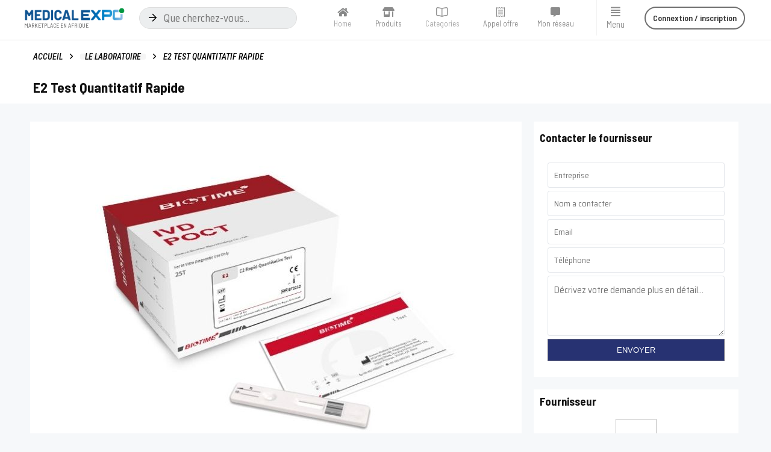

--- FILE ---
content_type: text/html; charset=UTF-8
request_url: https://medicalexpo.africa/produit/e2-test-quantitatif-rapide/
body_size: 38256
content:
<!DOCTYPE html>
<html lang="fr-FR" prefix="og: https://ogp.me/ns#">
<head>
<meta charset="UTF-8">
<meta name="viewport" content="width=device-width, initial-scale=1.0, viewport-fit=cover"/>		
<script data-cfasync="false" data-pagespeed-no-defer>var gtm4wp_datalayer_name="dataLayer";
var dataLayer=dataLayer||[];
var gtm4wp_scrollerscript_debugmode=false;
var gtm4wp_scrollerscript_callbacktime=100;
var gtm4wp_scrollerscript_readerlocation=150;
var gtm4wp_scrollerscript_contentelementid="content";
var gtm4wp_scrollerscript_scannertime=60;</script>
<title>E2 Test Quantitatif Rapide - MedicalExpo Africa</title>
<meta name="description" content="E2 Test Quantitatif Rapide permet le diagnostic et le contrôle du bon fonctionnement et la survenue de l’ovulation."/>
<meta name="robots" content="follow, index, max-snippet:-1, max-video-preview:-1, max-image-preview:large"/>
<link rel="canonical" href="https://medicalexpo.africa/produit/e2-test-quantitatif-rapide/"/>
<meta property="og:locale" content="fr_FR"/>
<meta property="og:type" content="product"/>
<meta property="og:title" content="E2 Test Quantitatif Rapide - MedicalExpo Africa"/>
<meta property="og:description" content="E2 Test Quantitatif Rapide permet le diagnostic et le contrôle du bon fonctionnement et la survenue de l’ovulation."/>
<meta property="og:url" content="https://medicalexpo.africa/produit/e2-test-quantitatif-rapide/"/>
<meta property="og:site_name" content="MedicalExpo Africa"/>
<meta property="og:updated_time" content="2022-05-31T15:55:37+00:00"/>
<meta property="og:image" content="https://medicalexpo.africa/wp-content/uploads/2021/08/E2-.jpg"/>
<meta property="og:image:secure_url" content="https://medicalexpo.africa/wp-content/uploads/2021/08/E2-.jpg"/>
<meta property="og:image:width" content="760"/>
<meta property="og:image:height" content="570"/>
<meta property="og:image:alt" content="E2 Test Quantitatif Rapide permet le diagnostic et le contrôle du bon fonctionnement et la survenue de l’ovulation."/>
<meta property="og:image:type" content="image/jpeg"/>
<meta property="product:price:currency" content="MAD"/>
<meta property="product:availability" content="instock"/>
<meta name="twitter:card" content="summary_large_image"/>
<meta name="twitter:title" content="E2 Test Quantitatif Rapide - MedicalExpo Africa"/>
<meta name="twitter:description" content="E2 Test Quantitatif Rapide permet le diagnostic et le contrôle du bon fonctionnement et la survenue de l’ovulation."/>
<meta name="twitter:image" content="https://medicalexpo.africa/wp-content/uploads/2021/08/E2-.jpg"/>
<meta name="twitter:label1" content="Prix"/>
<meta name="twitter:data1" content="MAD 0.000"/>
<meta name="twitter:label2" content="Disponibilité"/>
<meta name="twitter:data2" content="En stock"/>
<link rel='dns-prefetch' href='//www.google.com'/>
<link rel="alternate" type="application/rss+xml" title="MedicalExpo Africa &raquo; Flux" href="https://medicalexpo.africa/feed/"/>
<link rel="alternate" type="application/rss+xml" title="MedicalExpo Africa &raquo; Flux des commentaires" href="https://medicalexpo.africa/comments/feed/"/>
<link rel="alternate" type="application/rss+xml" title="MedicalExpo Africa &raquo; E2 Test Quantitatif Rapide Flux des commentaires" href="https://medicalexpo.africa/produit/e2-test-quantitatif-rapide/feed/"/>
<meta property="og:site_name" content="MedicalExpo Africa"/><meta property="og:url" content="https://medicalexpo.africa/produit/e2-test-quantitatif-rapide/"/><meta property="og:title" content="E2 Test Quantitatif Rapide"/><meta property="og:type" content="article"/><meta property="og:image" content="https://medicalexpo.africa/wp-content/uploads/2021/08/E2-.jpg"/><meta property="og:image:width" content="760"/><meta property="og:image:height" content="570"/>
<link rel="stylesheet" type="text/css" href="//medicalexpo.africa/wp-content/cache/wpfc-minified/k25vaw54/7nx4e.css" media="all"/>
<style id='bp-verified-member-inline-css'>:root{--bp-verified-members-verified-badge-shape:url('https://medicalexpo.africa/wp-content/plugins/bp-verified-member/assets/images/mask-circle.svg');--bp-verified-members-unverified-badge-shape:url('https://medicalexpo.africa/wp-content/plugins/bp-verified-member/assets/images/mask-circle.svg');}
.bp-verified-badge, .bp-verified-member .member-name-item > a:after, .bp-verified-member .item-title > a:after, .bp-verified-member > .author > a:after, .bp-verified-member .member-name > a:after{background-color:#1DA1F2 !important;}
.bp-unverified-badge, .bp-unverified-member .member-name-item > a:after, .bp-unverified-member .item-title > a:after, .bp-unverified-member > .author > a:after, .bp-unverified-member .member-name > a:after{background-color:#DD9933 !important;}</style>
<link rel="stylesheet" type="text/css" href="//medicalexpo.africa/wp-content/cache/wpfc-minified/77e2us7l/7nx4e.css" media="all"/>
<style id='global-styles-inline-css'>body{--wp--preset--color--black:#000000;--wp--preset--color--cyan-bluish-gray:#abb8c3;--wp--preset--color--white:#ffffff;--wp--preset--color--pale-pink:#f78da7;--wp--preset--color--vivid-red:#cf2e2e;--wp--preset--color--luminous-vivid-orange:#ff6900;--wp--preset--color--luminous-vivid-amber:#fcb900;--wp--preset--color--light-green-cyan:#7bdcb5;--wp--preset--color--vivid-green-cyan:#00d084;--wp--preset--color--pale-cyan-blue:#8ed1fc;--wp--preset--color--vivid-cyan-blue:#0693e3;--wp--preset--color--vivid-purple:#9b51e0;--wp--preset--gradient--vivid-cyan-blue-to-vivid-purple:linear-gradient(135deg,rgba(6,147,227,1) 0%,rgb(155,81,224) 100%);--wp--preset--gradient--light-green-cyan-to-vivid-green-cyan:linear-gradient(135deg,rgb(122,220,180) 0%,rgb(0,208,130) 100%);--wp--preset--gradient--luminous-vivid-amber-to-luminous-vivid-orange:linear-gradient(135deg,rgba(252,185,0,1) 0%,rgba(255,105,0,1) 100%);--wp--preset--gradient--luminous-vivid-orange-to-vivid-red:linear-gradient(135deg,rgba(255,105,0,1) 0%,rgb(207,46,46) 100%);--wp--preset--gradient--very-light-gray-to-cyan-bluish-gray:linear-gradient(135deg,rgb(238,238,238) 0%,rgb(169,184,195) 100%);--wp--preset--gradient--cool-to-warm-spectrum:linear-gradient(135deg,rgb(74,234,220) 0%,rgb(151,120,209) 20%,rgb(207,42,186) 40%,rgb(238,44,130) 60%,rgb(251,105,98) 80%,rgb(254,248,76) 100%);--wp--preset--gradient--blush-light-purple:linear-gradient(135deg,rgb(255,206,236) 0%,rgb(152,150,240) 100%);--wp--preset--gradient--blush-bordeaux:linear-gradient(135deg,rgb(254,205,165) 0%,rgb(254,45,45) 50%,rgb(107,0,62) 100%);--wp--preset--gradient--luminous-dusk:linear-gradient(135deg,rgb(255,203,112) 0%,rgb(199,81,192) 50%,rgb(65,88,208) 100%);--wp--preset--gradient--pale-ocean:linear-gradient(135deg,rgb(255,245,203) 0%,rgb(182,227,212) 50%,rgb(51,167,181) 100%);--wp--preset--gradient--electric-grass:linear-gradient(135deg,rgb(202,248,128) 0%,rgb(113,206,126) 100%);--wp--preset--gradient--midnight:linear-gradient(135deg,rgb(2,3,129) 0%,rgb(40,116,252) 100%);--wp--preset--duotone--dark-grayscale:url('#wp-duotone-dark-grayscale');--wp--preset--duotone--grayscale:url('#wp-duotone-grayscale');--wp--preset--duotone--purple-yellow:url('#wp-duotone-purple-yellow');--wp--preset--duotone--blue-red:url('#wp-duotone-blue-red');--wp--preset--duotone--midnight:url('#wp-duotone-midnight');--wp--preset--duotone--magenta-yellow:url('#wp-duotone-magenta-yellow');--wp--preset--duotone--purple-green:url('#wp-duotone-purple-green');--wp--preset--duotone--blue-orange:url('#wp-duotone-blue-orange');--wp--preset--font-size--small:13px;--wp--preset--font-size--medium:20px;--wp--preset--font-size--large:36px;--wp--preset--font-size--x-large:42px;}.has-black-color{color:var(--wp--preset--color--black) !important;}.has-cyan-bluish-gray-color{color:var(--wp--preset--color--cyan-bluish-gray) !important;}.has-white-color{color:var(--wp--preset--color--white) !important;}.has-pale-pink-color{color:var(--wp--preset--color--pale-pink) !important;}.has-vivid-red-color{color:var(--wp--preset--color--vivid-red) !important;}.has-luminous-vivid-orange-color{color:var(--wp--preset--color--luminous-vivid-orange) !important;}.has-luminous-vivid-amber-color{color:var(--wp--preset--color--luminous-vivid-amber) !important;}.has-light-green-cyan-color{color:var(--wp--preset--color--light-green-cyan) !important;}.has-vivid-green-cyan-color{color:var(--wp--preset--color--vivid-green-cyan) !important;}.has-pale-cyan-blue-color{color:var(--wp--preset--color--pale-cyan-blue) !important;}.has-vivid-cyan-blue-color{color:var(--wp--preset--color--vivid-cyan-blue) !important;}.has-vivid-purple-color{color:var(--wp--preset--color--vivid-purple) !important;}.has-black-background-color{background-color:var(--wp--preset--color--black) !important;}.has-cyan-bluish-gray-background-color{background-color:var(--wp--preset--color--cyan-bluish-gray) !important;}.has-white-background-color{background-color:var(--wp--preset--color--white) !important;}.has-pale-pink-background-color{background-color:var(--wp--preset--color--pale-pink) !important;}.has-vivid-red-background-color{background-color:var(--wp--preset--color--vivid-red) !important;}.has-luminous-vivid-orange-background-color{background-color:var(--wp--preset--color--luminous-vivid-orange) !important;}.has-luminous-vivid-amber-background-color{background-color:var(--wp--preset--color--luminous-vivid-amber) !important;}.has-light-green-cyan-background-color{background-color:var(--wp--preset--color--light-green-cyan) !important;}.has-vivid-green-cyan-background-color{background-color:var(--wp--preset--color--vivid-green-cyan) !important;}.has-pale-cyan-blue-background-color{background-color:var(--wp--preset--color--pale-cyan-blue) !important;}.has-vivid-cyan-blue-background-color{background-color:var(--wp--preset--color--vivid-cyan-blue) !important;}.has-vivid-purple-background-color{background-color:var(--wp--preset--color--vivid-purple) !important;}.has-black-border-color{border-color:var(--wp--preset--color--black) !important;}.has-cyan-bluish-gray-border-color{border-color:var(--wp--preset--color--cyan-bluish-gray) !important;}.has-white-border-color{border-color:var(--wp--preset--color--white) !important;}.has-pale-pink-border-color{border-color:var(--wp--preset--color--pale-pink) !important;}.has-vivid-red-border-color{border-color:var(--wp--preset--color--vivid-red) !important;}.has-luminous-vivid-orange-border-color{border-color:var(--wp--preset--color--luminous-vivid-orange) !important;}.has-luminous-vivid-amber-border-color{border-color:var(--wp--preset--color--luminous-vivid-amber) !important;}.has-light-green-cyan-border-color{border-color:var(--wp--preset--color--light-green-cyan) !important;}.has-vivid-green-cyan-border-color{border-color:var(--wp--preset--color--vivid-green-cyan) !important;}.has-pale-cyan-blue-border-color{border-color:var(--wp--preset--color--pale-cyan-blue) !important;}.has-vivid-cyan-blue-border-color{border-color:var(--wp--preset--color--vivid-cyan-blue) !important;}.has-vivid-purple-border-color{border-color:var(--wp--preset--color--vivid-purple) !important;}.has-vivid-cyan-blue-to-vivid-purple-gradient-background{background:var(--wp--preset--gradient--vivid-cyan-blue-to-vivid-purple) !important;}.has-light-green-cyan-to-vivid-green-cyan-gradient-background{background:var(--wp--preset--gradient--light-green-cyan-to-vivid-green-cyan) !important;}.has-luminous-vivid-amber-to-luminous-vivid-orange-gradient-background{background:var(--wp--preset--gradient--luminous-vivid-amber-to-luminous-vivid-orange) !important;}.has-luminous-vivid-orange-to-vivid-red-gradient-background{background:var(--wp--preset--gradient--luminous-vivid-orange-to-vivid-red) !important;}.has-very-light-gray-to-cyan-bluish-gray-gradient-background{background:var(--wp--preset--gradient--very-light-gray-to-cyan-bluish-gray) !important;}.has-cool-to-warm-spectrum-gradient-background{background:var(--wp--preset--gradient--cool-to-warm-spectrum) !important;}.has-blush-light-purple-gradient-background{background:var(--wp--preset--gradient--blush-light-purple) !important;}.has-blush-bordeaux-gradient-background{background:var(--wp--preset--gradient--blush-bordeaux) !important;}.has-luminous-dusk-gradient-background{background:var(--wp--preset--gradient--luminous-dusk) !important;}.has-pale-ocean-gradient-background{background:var(--wp--preset--gradient--pale-ocean) !important;}.has-electric-grass-gradient-background{background:var(--wp--preset--gradient--electric-grass) !important;}.has-midnight-gradient-background{background:var(--wp--preset--gradient--midnight) !important;}.has-small-font-size{font-size:var(--wp--preset--font-size--small) !important;}.has-medium-font-size{font-size:var(--wp--preset--font-size--medium) !important;}.has-large-font-size{font-size:var(--wp--preset--font-size--large) !important;}.has-x-large-font-size{font-size:var(--wp--preset--font-size--x-large) !important;}</style>
<link rel="stylesheet" type="text/css" href="//medicalexpo.africa/wp-content/cache/wpfc-minified/qkxdeop5/7nx4e.css" media="screen"/>
<style>.cf7-logic-hidden{display:none;}.wpcf7 .screen-reader-response{position:absolute;overflow:hidden;clip:rect(1px, 1px, 1px, 1px);clip-path:inset(50%);height:1px;width:1px;margin:-1px;padding:0;border:0;word-wrap:normal !important;}
.wpcf7 form .wpcf7-response-output{margin:2em 0.5em 1em;padding:0.2em 1em;border:2px solid #00a0d2;}
.wpcf7 form.init .wpcf7-response-output, .wpcf7 form.resetting .wpcf7-response-output, .wpcf7 form.submitting .wpcf7-response-output{display:none;}
.wpcf7 form.sent .wpcf7-response-output{border-color:#46b450;}
.wpcf7 form.failed .wpcf7-response-output, .wpcf7 form.aborted .wpcf7-response-output{border-color:#dc3232;}
.wpcf7 form.spam .wpcf7-response-output{border-color:#f56e28;}
.wpcf7 form.invalid .wpcf7-response-output, .wpcf7 form.unaccepted .wpcf7-response-output, .wpcf7 form.payment-required .wpcf7-response-output{border-color:#ffb900;}
.wpcf7-form-control-wrap{position:relative;}
.wpcf7-not-valid-tip{color:#dc3232;font-size:1em;font-weight:normal;display:block;}
.use-floating-validation-tip .wpcf7-not-valid-tip{position:relative;top:-2ex;left:1em;z-index:100;border:1px solid #dc3232;background:#fff;padding:.2em .8em;width:24em;}
.wpcf7-list-item{display:inline-block;margin:0 0 0 1em;}
.wpcf7-list-item-label::before, .wpcf7-list-item-label::after{content:" ";}
.wpcf7-spinner{visibility:hidden;display:inline-block;background-color:#23282d;opacity:0.75;width:24px;height:24px;border:none;border-radius:100%;padding:0;margin:0 24px;position:relative;}
form.submitting .wpcf7-spinner{visibility:visible;}
.wpcf7-spinner::before{content:'';position:absolute;background-color:#fbfbfc;top:4px;left:4px;width:6px;height:6px;border:none;border-radius:100%;transform-origin:8px 8px;animation-name:spin;animation-duration:1000ms;animation-timing-function:linear;animation-iteration-count:infinite;}
@media (prefers-reduced-motion: reduce) {
.wpcf7-spinner::before{animation-name:blink;animation-duration:2000ms;}
}
@keyframes spin {
from{transform:rotate(0deg);}
to{transform:rotate(360deg);}
}
@keyframes blink {
from{opacity:0;}
50%{opacity:1;}
to{opacity:0;}
}
.wpcf7 input[type="file"]{cursor:pointer;}
.wpcf7 input[type="file"]:disabled{cursor:default;}
.wpcf7 .wpcf7-submit:disabled{cursor:not-allowed;}
.wpcf7 input[type="url"],
.wpcf7 input[type="email"],
.wpcf7 input[type="tel"]{direction:ltr;}</style>
<link rel='stylesheet' id='gamipress-css-css' href='https://medicalexpo.africa/wp-content/plugins/gamipress/assets/css/gamipress.min.css?ver=2.3.1' type='text/css' media='all'/>
<link rel="stylesheet" type="text/css" href="//medicalexpo.africa/wp-content/cache/wpfc-minified/l8of0rak/7nxoc.css" media="all"/>
<style id='woocommerce-inline-inline-css'>.woocommerce form .form-row .required{visibility:visible;}</style>
<link rel="stylesheet" type="text/css" href="//medicalexpo.africa/wp-content/cache/wpfc-minified/6mf94y9p/7nx4e.css" media="all"/>
<link rel='stylesheet' id='elementor-post-3362-css' href='https://medicalexpo.africa/wp-content/uploads/elementor/css/post-3362.css?ver=1650279635' type='text/css' media='all'/>
<link rel="stylesheet" type="text/css" href="//medicalexpo.africa/wp-content/cache/wpfc-minified/m7waez09/7nx4d.css" media="all"/>
<link rel='stylesheet' id='elementor-post-13054-css' href='https://medicalexpo.africa/wp-content/uploads/elementor/css/post-13054.css?ver=1650279635' type='text/css' media='all'/>
<link rel='stylesheet' id='elementor-post-12803-css' href='https://medicalexpo.africa/wp-content/uploads/elementor/css/post-12803.css?ver=1650279635' type='text/css' media='all'/>
<link rel='stylesheet' id='elementor-post-14721-css' href='https://medicalexpo.africa/wp-content/uploads/elementor/css/post-14721.css?ver=1650623192' type='text/css' media='all'/>
<link rel='stylesheet' id='elementor-post-4111-css' href='https://medicalexpo.africa/wp-content/uploads/elementor/css/post-4111.css?ver=1698082269' type='text/css' media='all'/>
<link rel='stylesheet' id='elementor-post-3878-css' href='https://medicalexpo.africa/wp-content/uploads/elementor/css/post-3878.css?ver=1651155429' type='text/css' media='all'/>
<link rel="stylesheet" type="text/css" href="//medicalexpo.africa/wp-content/cache/wpfc-minified/k9ebzs1j/7nx4d.css" media="all"/>
<link rel='stylesheet' id='gamipress-frontend-reports-chart-js-css-css' href='https://medicalexpo.africa/wp-content/plugins/gamipress-frontend-reports/assets/libs/Chart.js/Chart.min.css?ver=1.0.2' type='text/css' media='all'/>
<link rel='stylesheet' id='gamipress-frontend-reports-css-css' href='https://medicalexpo.africa/wp-content/plugins/gamipress-frontend-reports/assets/css/gamipress-frontend-reports.min.css?ver=1.0.2' type='text/css' media='all'/>
<link rel='stylesheet' id='gamipress-leaderboards-css-css' href='https://medicalexpo.africa/wp-content/plugins/gamipress-leaderboards/assets/css/gamipress-leaderboards.min.css?ver=1.3.6' type='text/css' media='all'/>
<link rel="stylesheet" type="text/css" href="//medicalexpo.africa/wp-content/cache/wpfc-minified/2f4ftuyj/7nx4d.css" media="all"/>
<link rel='stylesheet' id='google-fonts-1-css' href='https://fonts.googleapis.com/css?family=Roboto%3A100%2C100italic%2C200%2C200italic%2C300%2C300italic%2C400%2C400italic%2C500%2C500italic%2C600%2C600italic%2C700%2C700italic%2C800%2C800italic%2C900%2C900italic%7CRoboto+Slab%3A100%2C100italic%2C200%2C200italic%2C300%2C300italic%2C400%2C400italic%2C500%2C500italic%2C600%2C600italic%2C700%2C700italic%2C800%2C800italic%2C900%2C900italic%7CRoboto+Condensed%3A100%2C100italic%2C200%2C200italic%2C300%2C300italic%2C400%2C400italic%2C500%2C500italic%2C600%2C600italic%2C700%2C700italic%2C800%2C800italic%2C900%2C900italic%7CSaira+Semi+Condensed%3A100%2C100italic%2C200%2C200italic%2C300%2C300italic%2C400%2C400italic%2C500%2C500italic%2C600%2C600italic%2C700%2C700italic%2C800%2C800italic%2C900%2C900italic%7CBarlow+Semi+Condensed%3A100%2C100italic%2C200%2C200italic%2C300%2C300italic%2C400%2C400italic%2C500%2C500italic%2C600%2C600italic%2C700%2C700italic%2C800%2C800italic%2C900%2C900italic&#038;ver=5.9.2' type='text/css' media='all'/>
<link rel="https://api.w.org/" href="https://medicalexpo.africa/wp-json/"/><link rel="alternate" type="application/json" href="https://medicalexpo.africa/wp-json/wp/v2/product/9901"/><link rel="EditURI" type="application/rsd+xml" title="RSD" href="https://medicalexpo.africa/xmlrpc.php?rsd"/>
<link rel="wlwmanifest" type="application/wlwmanifest+xml" href="https://medicalexpo.africa/wp-includes/wlwmanifest.xml"/> 
<meta name="generator" content="WordPress 5.9.2"/>
<link rel='shortlink' href='https://medicalexpo.africa/?p=9901'/>
<link rel="alternate" type="application/json+oembed" href="https://medicalexpo.africa/wp-json/oembed/1.0/embed?url=https%3A%2F%2Fmedicalexpo.africa%2Fproduit%2Fe2-test-quantitatif-rapide%2F"/>
<link rel="alternate" type="text/xml+oembed" href="https://medicalexpo.africa/wp-json/oembed/1.0/embed?url=https%3A%2F%2Fmedicalexpo.africa%2Fproduit%2Fe2-test-quantitatif-rapide%2F&#038;format=xml"/>
<style>@font-face{font-family:'bpfb';src:url('https://medicalexpo.africa/wp-content/plugins/bp-activity-plus-reloaded/assets/css/external/font/bpfb.eot');src:url('https://medicalexpo.africa/wp-content/plugins/bp-activity-plus-reloaded/assets/css/external/font/bpfb.eot?#iefix') format('embedded-opentype'), url('https://medicalexpo.africa/wp-content/plugins/bp-activity-plus-reloaded/assets/css/external/font/bpfb.woff') format('woff'), url('https://medicalexpo.africa/wp-content/plugins/bp-activity-plus-reloaded/assets/css/external/font/bpfb.ttf') format('truetype'), url('https://medicalexpo.africa/wp-content/plugins/bp-activity-plus-reloaded/assets/css/external/font/bpfb.svg#icomoon') format('svg');font-weight:normal;font-style:normal;}</style>
<script data-cfasync="false" data-pagespeed-no-defer>const console_cmd=console.warn||console.log;
var google_tag_params={"pagePostType":"product","pagePostType2":"single-product","pagePostAuthor":"Xiamen Biotime Biotechnology"};
var dataLayer_content={"visitorLoginState":"logged-out","visitorIP":"212.227.209.122","pagePostType":"product","pagePostType2":"single-product","pagePostAuthor":"Xiamen Biotime Biotechnology","google_tag_params":window.google_tag_params};
dataLayer.push(dataLayer_content);</script>
<script data-cfasync="false">(function(w,d,s,l,i){w[l]=w[l]||[];w[l].push({'gtm.start':
new Date().getTime(),event:'gtm.js'});var f=d.getElementsByTagName(s)[0],
j=d.createElement(s),dl=l!='dataLayer'?'&l='+l:'';j.async=true;j.src=
'//www.googletagmanager.com/gtm.'+'js?id='+i+dl;f.parentNode.insertBefore(j,f);
})(window,document,'script','dataLayer','GTM-K9R8HFC');</script>
<style>@media(min-width:768px){header .logo-section{padding:15px 0;}}.main-nav{box-shadow:0 1px 4px rgba(0,0,0,0.1),0 0 0 1px rgba(0,0,0,0.03);}nav.top_menu > ul > li > a{font-size:13px}nav.top_menu > ul > li > a{font-weight:normal;}nav.top_menu > ul > li,.main-nav.dark_style nav.top_menu>ul>li{border:none;}.dl-menuwrapper li a,nav.top_menu ul li a,#re_menu_near_logo li,#re_menu_near_logo li{font-family:"Barlow Semi Condensed",trebuchet ms !important;font-weight:;font-style:;}.priced_block .btn_offer_block,.rh-deal-compact-btn,.wpsm-button.rehub_main_btn,.woocommerce div.product p.price,.rehub_feat_block div.offer_title,.rh_wrapper_video_playlist .rh_video_title_and_time .rh_video_title,.main_slider .flex-overlay h2,.main_slider .flex-overlay a.btn_more,.re-line-badge,.related_articles ul li > a,h1,h2,h3,h4,h5,h6,.tabs-menu li,.cats_def a,.btn_more,.widget.tabs > ul > li,.widget .title,.title h1,.title h5,.small_post blockquote p,.related_articles .related_title,#comments .title_comments,.commentlist .comment-author .fn,.commentlist .comment-author .fn a,#commentform #submit,.media_video > p,.rate_bar_wrap .review-top .review-text span.review-header,input[type="submit"],input[type="button"],input[type="reset"],.vc_btn3,.wpsm-numbox.wpsm-style6 span.num,.wpsm-numbox.wpsm-style5 span.num,.woocommerce ul.product_list_widget li a,.widget.better_woocat,.re-compare-destin.wpsm-button,.rehub-main-font,.vc_general.vc_btn3,.cegg-list-logo-title,.logo .textlogo,.woocommerce .summary .masked_coupon,.woocommerce a.woo_loop_btn,.woocommerce input.button.alt,.woocommerce a.add_to_cart_button,.woocommerce .single_add_to_cart_button,.woocommerce div.product form.cart .button,.woocommerce .checkout-button.button,.woofiltersbig .prdctfltr_buttons a.prdctfltr_woocommerce_filter_submit,#buddypress button.submit,.wcv-grid a.button,input.gmw-submit,#ws-plugin--s2member-profile-submit,#rtmedia_create_new_album,input[type="submit"].dokan-btn-theme,a.dokan-btn-theme,.dokan-btn-theme,.woocommerce div.product .single_add_to_cart_button,.woocommerce div.product .summary .masked_coupon,.woocommerce div.product .summary .price,.wvm_plan,.wp-block-quote.is-style-large,.wp-block-button .wp-block-button__link,.comment-respond h3,.related_articles .related_title,.re_title_inmodal,.widget_merchant_list .buttons_col a{font-family:"Barlow Semi Condensed",trebuchet ms;font-style:;}.main_slider .flex-overlay h2,h1,h2,h3,h4,h5,h6,.title h1,.title h5,.comment-respond h3,.def_btn{font-weight:;}.related_articles ul li > a,.sidebar,.prosconswidget,.rehub-body-font,body{font-family:"Barlow Semi Condensed",arial !important;font-weight:;font-style:;}header .main-nav,.main-nav.dark_style{background:none repeat scroll 0 0 #2196f3!important;box-shadow:none;}.main-nav{border-bottom:none;border-top:none;}.dl-menuwrapper .dl-menu{margin:0 !important}.header_top_wrap{background:none repeat scroll 0 0 #ffffff!important;}.header-top,.header_top_wrap{border:none !important}.header_top_wrap .user-ava-intop:after,.header-top .top-nav > ul > li > a,.header-top a.cart-contents,.header_top_wrap .icon-search-onclick:before,.header-top .top-social,.header-top .top-social a{color:#c4c4c4 !important;}.header-top .top-nav li{border:none !important;}.main-nav .user-ava-intop:after,nav.top_menu > ul > li > a,.dl-menuwrapper button i{color:#eeeeee !important;}.dl-menuwrapper button svg line{stroke:#eeeeee !important;}nav.top_menu > ul > li > a:hover{box-shadow:none;}#main_header,.is-sticky .logo_section_wrap,.sticky-active.logo_section_wrap{background-color:#2196f3 !important}.main-nav.white_style{border-top:none}nav.top_menu > ul:not(.off-canvas) > li > a:after{top:auto;bottom:0}.header-top{border:none;}.footer-bottom{background-color:#000000 !important}.footer-bottom .footer_widget{border:none !important}
.widget .title:after{border-bottom:2px solid #03a9f4;}.rehub-main-color-border,nav.top_menu > ul > li.vertical-menu.border-main-color .sub-menu,.rh-main-bg-hover:hover,.wp-block-quote,ul.def_btn_link_tabs li.active a,.wp-block-pullquote{border-color:#03a9f4;}.wpsm_promobox.rehub_promobox{border-left-color:#03a9f4!important;}.color_link{color:#03a9f4 !important;}.search-header-contents{border-top-color:#03a9f4;}.wpb_content_element.wpsm-tabs.n_b_tab .wpb_tour_tabs_wrapper .wpb_tabs_nav .ui-state-active a{border-bottom:3px solid #03a9f4 !important}.featured_slider:hover .score,.top_chart_controls .controls:hover,article.post .wpsm_toplist_heading:before{border-color:#03a9f4;}.btn_more:hover,.small_post .overlay .btn_more:hover,.tw-pagination .current{border:1px solid #03a9f4;color:#fff}.wpsm-tabs ul.ui-tabs-nav .ui-state-active a,.rehub_woo_review .rehub_woo_tabs_menu li.current{border-top:3px solid #03a9f4;}.wps_promobox{border-left:3px solid #03a9f4;}.gallery-pics .gp-overlay{box-shadow:0 0 0 4px #03a9f4 inset;}.post .rehub_woo_tabs_menu li.current,.woocommerce div.product .woocommerce-tabs ul.tabs li.active{border-top:2px solid #03a9f4;}.rething_item a.cat{border-bottom-color:#03a9f4}nav.top_menu ul li ul.sub-menu{border-bottom:2px solid #03a9f4;}.widget.deal_daywoo,.elementor-widget-wpsm_woofeatured .deal_daywoo{border:3px solid #03a9f4;padding:20px;background:#fff;}.deal_daywoo .wpsm-bar-bar{background-color:#03a9f4 !important}
#buddypress div.item-list-tabs ul li.selected a span,#buddypress div.item-list-tabs ul li.current a span,#buddypress div.item-list-tabs ul li a span,.user-profile-div .user-menu-tab > li.active > a,.user-profile-div .user-menu-tab > li.active > a:focus,.user-profile-div .user-menu-tab > li.active > a:hover,.slide .news_cat a,.news_in_thumb:hover .news_cat a,.news_out_thumb:hover .news_cat a,.col-feat-grid:hover .news_cat a,.carousel-style-deal .re_carousel .controls,.re_carousel .controls:hover,.openedprevnext .postNavigation a,.postNavigation a:hover,.top_chart_pagination a.selected,.flex-control-paging li a.flex-active,.flex-control-paging li a:hover,.widget_edd_cart_widget .edd-cart-number-of-items .edd-cart-quantity,.btn_more:hover,.tabs-menu li:hover,.tabs-menu li.current,.featured_slider:hover .score,#bbp_user_edit_submit,.bbp-topic-pagination a,.bbp-topic-pagination a,.custom-checkbox label.checked:after,.slider_post .caption,ul.postpagination li.active a,ul.postpagination li:hover a,ul.postpagination li a:focus,.top_theme h5 strong,.re_carousel .text:after,#topcontrol:hover,.main_slider .flex-overlay:hover a.read-more,.rehub_chimp #mc_embed_signup input#mc-embedded-subscribe,#rank_1.rank_count,#toplistmenu > ul li:before,.rehub_chimp:before,.wpsm-members > strong:first-child,.r_catbox_btn,.wpcf7 .wpcf7-submit,.comm_meta_wrap .rh_user_s2_label,.wpsm_pretty_hover li:hover,.wpsm_pretty_hover li.current,.rehub-main-color-bg,.togglegreedybtn:after,.rh-bg-hover-color:hover .news_cat a,.rh-main-bg-hover:hover,.rh_wrapper_video_playlist .rh_video_currently_playing,.rh_wrapper_video_playlist .rh_video_currently_playing.rh_click_video:hover,.rtmedia-list-item .rtmedia-album-media-count,.tw-pagination .current,.dokan-dashboard .dokan-dash-sidebar ul.dokan-dashboard-menu li.active,.dokan-dashboard .dokan-dash-sidebar ul.dokan-dashboard-menu li:hover,.dokan-dashboard .dokan-dash-sidebar ul.dokan-dashboard-menu li.dokan-common-links a:hover,#ywqa-submit-question,.woocommerce .widget_price_filter .ui-slider .ui-slider-range,.rh-hov-bor-line > a:after,nav.top_menu > ul:not(.off-canvas) > li > a:after,.rh-border-line:after,.wpsm-table.wpsm-table-main-color table tr th,.rehub_chimp_flat #mc_embed_signup input#mc-embedded-subscribe{background:#03a9f4;}@media(max-width:767px){.postNavigation a{background:#03a9f4;}}.rh-main-bg-hover:hover,.rh-main-bg-hover:hover .whitehovered{color:#fff !important}
a,.carousel-style-deal .deal-item .priced_block .price_count ins,nav.top_menu ul li.menu-item-has-children ul li.menu-item-has-children > a:before,.top_chart_controls .controls:hover,.flexslider .fa-pulse,.footer-bottom .widget .f_menu li a:hover,.comment_form h3 a,.bbp-body li.bbp-forum-info > a:hover,.bbp-body li.bbp-topic-title > a:hover,#subscription-toggle a:before,#favorite-toggle a:before,.aff_offer_links .aff_name a,.rh-deal-price,.commentlist .comment-content small a,.related_articles .title_cat_related a,article em.emph,.campare_table table.one td strong.red,.sidebar .tabs-item .detail p a,.footer-bottom .widget .title span,footer p a,.welcome-frase strong,article.post .wpsm_toplist_heading:before,.post a.color_link,.categoriesbox:hover h3 a:after,.bbp-body li.bbp-forum-info > a,.bbp-body li.bbp-topic-title > a,.widget .title i,.woocommerce-MyAccount-navigation ul li.is-active a,.category-vendormenu li.current a,.deal_daywoo .title,.rehub-main-color,.wpsm_pretty_colored ul li.current a,.wpsm_pretty_colored ul li.current,.rh-heading-hover-color:hover h2 a,.rh-heading-hover-color:hover h3 a,.rh-heading-hover-color:hover h4 a,.rh-heading-hover-color:hover h5 a,.rh-heading-hover-color:hover .rh-heading-hover-item a,.rh-heading-icon:before,.widget_layered_nav ul li.chosen a:before,.wp-block-quote.is-style-large p,ul.page-numbers li span.current,ul.page-numbers li a:hover,ul.page-numbers li.active a,.page-link > span:not(.page-link-title),blockquote:not(.wp-block-quote) p,span.re_filtersort_btn:hover,span.active.re_filtersort_btn,.deal_daywoo .price,div.sortingloading:after{color:#03a9f4;}
.page-link > span:not(.page-link-title),.postimagetrend .title,.widget.widget_affegg_widget .title,.widget.top_offers .title,.widget.cegg_widget_products .title,header .header_first_style .search form.search-form [type="submit"],header .header_eight_style .search form.search-form [type="submit"],.more_post a,.more_post span,.filter_home_pick span.active,.filter_home_pick span:hover,.filter_product_pick span.active,.filter_product_pick span:hover,.rh_tab_links a.active,.rh_tab_links a:hover,.wcv-navigation ul.menu li.active,.wcv-navigation ul.menu li:hover a,form.search-form [type="submit"],.rehub-sec-color-bg,input#ywqa-submit-question,input#ywqa-send-answer,.woocommerce button.button.alt,.tabsajax span.active.re_filtersort_btn,.wpsm-table.wpsm-table-sec-color table tr th{background:#000000 !important;color:#fff !important;outline:0}.widget.widget_affegg_widget .title:after,.widget.top_offers .title:after,.vc_tta-tabs.wpsm-tabs .vc_tta-tab.vc_active,.vc_tta-tabs.wpsm-tabs .vc_tta-panel.vc_active .vc_tta-panel-heading,.widget.cegg_widget_products .title:after{border-top-color:#000000 !important;}.page-link > span:not(.page-link-title){border:1px solid #000000;}.page-link > span:not(.page-link-title),.header_first_style .search form.search-form [type="submit"] i{color:#fff !important;}.rh_tab_links a.active,.rh_tab_links a:hover,.rehub-sec-color-border,nav.top_menu > ul > li.vertical-menu.border-sec-color > .sub-menu{border-color:#000000}.rh_wrapper_video_playlist .rh_video_currently_playing,.rh_wrapper_video_playlist .rh_video_currently_playing.rh_click_video:hover{background-color:#000000;box-shadow:1200px 0 0 #000000 inset;}.rehub-sec-color{color:#000000}
.woocommerce .summary .masked_coupon,.woocommerce a.woo_loop_btn,.woocommerce .button.checkout,.woocommerce input.button.alt,.woocommerce a.add_to_cart_button,.woocommerce-page a.add_to_cart_button,.woocommerce .single_add_to_cart_button,.woocommerce div.product form.cart .button,.woocommerce .checkout-button.button,.woofiltersbig .prdctfltr_buttons a.prdctfltr_woocommerce_filter_submit,.priced_block .btn_offer_block,.priced_block .button,.rh-deal-compact-btn,input.mdf_button,#buddypress input[type="submit"],#buddypress input[type="button"],#buddypress input[type="reset"],#buddypress button.submit,.wpsm-button.rehub_main_btn,.wcv-grid a.button,input.gmw-submit,#ws-plugin--s2member-profile-submit,#rtmedia_create_new_album,input[type="submit"].dokan-btn-theme,a.dokan-btn-theme,.dokan-btn-theme,#wcfm_membership_container a.wcfm_submit_button,.woocommerce button.button,.rehub-main-btn-bg{background:none #2caa17 !important;color:#ffffff !important;fill:#ffffff !important;border:none !important;text-decoration:none !important;outline:0;box-shadow:0 2px 2px #E7E7E7 !important;border-radius:0 !important;}.rehub-main-btn-bg > a{color:#ffffff !important;}.woocommerce a.woo_loop_btn:hover,.woocommerce .button.checkout:hover,.woocommerce input.button.alt:hover,.woocommerce a.add_to_cart_button:hover,.woocommerce-page a.add_to_cart_button:hover,.woocommerce a.single_add_to_cart_button:hover,.woocommerce-page a.single_add_to_cart_button:hover,.woocommerce div.product form.cart .button:hover,.woocommerce-page div.product form.cart .button:hover,.woocommerce .checkout-button.button:hover,.woofiltersbig .prdctfltr_buttons a.prdctfltr_woocommerce_filter_submit:hover,.priced_block .btn_offer_block:hover,.wpsm-button.rehub_main_btn:hover,#buddypress input[type="submit"]:hover,#buddypress input[type="button"]:hover,#buddypress input[type="reset"]:hover,#buddypress button.submit:hover,.small_post .btn:hover,.ap-pro-form-field-wrapper input[type="submit"]:hover,.wcv-grid a.button:hover,#ws-plugin--s2member-profile-submit:hover,input[type="submit"].dokan-btn-theme:hover,a.dokan-btn-theme:hover,.dokan-btn-theme:hover,.rething_button .btn_more:hover,#wcfm_membership_container a.wcfm_submit_button:hover,.woocommerce button.button:hover,.rehub-main-btn-bg:hover,.rehub-main-btn-bg:hover > a{background:none #2caa17 !important;color:#ffffff !important;box-shadow:-1px 6px 13px #d3d3d3 !important;border-color:transparent;}.rehub_offer_coupon:hover{border:1px dashed #2caa17;}.rehub_offer_coupon:hover i.far,.rehub_offer_coupon:hover i.fal,.rehub_offer_coupon:hover i.fas{color:#2caa17}.re_thing_btn .rehub_offer_coupon.not_masked_coupon:hover{color:#2caa17 !important}.woocommerce a.woo_loop_btn:active,.woocommerce .button.checkout:active,.woocommerce .button.alt:active,.woocommerce a.add_to_cart_button:active,.woocommerce-page a.add_to_cart_button:active,.woocommerce a.single_add_to_cart_button:active,.woocommerce-page a.single_add_to_cart_button:active,.woocommerce div.product form.cart .button:active,.woocommerce-page div.product form.cart .button:active,.woocommerce .checkout-button.button:active,.woofiltersbig .prdctfltr_buttons a.prdctfltr_woocommerce_filter_submit:active,.wpsm-button.rehub_main_btn:active,#buddypress input[type="submit"]:active,#buddypress input[type="button"]:active,#buddypress input[type="reset"]:active,#buddypress button.submit:active,.ap-pro-form-field-wrapper input[type="submit"]:active,.wcv-grid a.button:active,#ws-plugin--s2member-profile-submit:active,input[type="submit"].dokan-btn-theme:active,a.dokan-btn-theme:active,.dokan-btn-theme:active,.woocommerce button.button:active,.rehub-main-btn-bg:active{background:none #2caa17 !important;box-shadow:0 1px 0 #999 !important;top:2px;color:#ffffff !important;}.rehub_btn_color{background-color:#2caa17;border:1px solid #2caa17;color:#ffffff;text-shadow:none}.rehub_btn_color:hover{color:#ffffff;background-color:#2caa17;border:1px solid #2caa17;}.rething_button .btn_more{border:1px solid #2caa17;color:#2caa17;}.rething_button .priced_block.block_btnblock .price_count{color:#2caa17;font-weight:normal;}.widget_merchant_list .buttons_col{background-color:#2caa17 !important;}.widget_merchant_list .buttons_col a{color:#ffffff !important;}.rehub-svg-btn-fill svg{fill:#2caa17;}.rehub-svg-btn-stroke svg{stroke:#2caa17;}@media(max-width:767px){#float-panel-woo-area{border-top:1px solid #2caa17}}.re-starburst.badge_1,.re-starburst.badge_1 span,.re-line-badge.badge_1,.re-ribbon-badge.badge_1 span{background:#df7f00;}.table_view_charts .top_chart_item.badge_1{border-top:1px solid #df7f00;}.re-line-badge.re-line-table-badge.badge_1:before{border-top-color:#df7f00}.re-line-badge.re-line-table-badge.badge_1:after{border-bottom-color:#df7f00}.re-starburst.badge_2,.re-starburst.badge_2 span,.re-line-badge.badge_2,.re-ribbon-badge.badge_2 span{background:#153bdf;}.table_view_charts .top_chart_item.ed_choice_col.badge_2,.table_view_charts .top_chart_item.ed_choice_col.badge_2 li:first-child:before,.table_view_charts .top_chart_item.ed_choice_col.badge_2 > ul > li:last-child:before{border-top:1px solid #153bdf;}.table_view_charts .top_chart_item.ed_choice_col.badge_2 > ul > li:last-child{border-bottom:1px solid #153bdf;}.re-line-badge.re-line-table-badge.badge_2:before{border-top-color:#153bdf}.re-line-badge.re-line-table-badge.badge_2:after{border-bottom-color:#153bdf}.re-starburst.badge_3,.re-starburst.badge_3 span,.re-line-badge.badge_3,.re-ribbon-badge.badge_3 span{background:#77b21d;}.table_view_charts .top_chart_item.ed_choice_col.badge_3,.table_view_charts .top_chart_item.ed_choice_col.badge_3 li:first-child:before,.table_view_charts .top_chart_item.ed_choice_col.badge_3 > ul > li:last-child:before{border-top:1px solid #77b21d;}.table_view_charts .top_chart_item.ed_choice_col.badge_3 > ul > li:last-child{border-bottom:1px solid #77b21d;}.re-line-badge.re-line-table-badge.badge_3:before{border-top-color:#77b21d}.re-line-badge.re-line-table-badge.badge_3:after{border-bottom-color:#77b21d}.re-starburst.badge_4,.re-starburst.badge_4 span,.re-line-badge.badge_4,.re-ribbon-badge.badge_4 span{background:#ff0000;}.table_view_charts .top_chart_item.ed_choice_col.badge_4,.table_view_charts .top_chart_item.ed_choice_col.badge_4 li:first-child:before,.table_view_charts .top_chart_item.ed_choice_col.badge_4 > ul > li:last-child:before{border-top:1px solid #ff0000;}.table_view_charts .top_chart_item.ed_choice_col.badge_4 > ul > li:last-child{border-bottom:1px solid #ff0000;}.re-line-badge.re-line-table-badge.badge_4:before{border-top-color:#ff0000}.re-line-badge.re-line-table-badge.badge_4:after{border-bottom-color:#ff0000}body,body.dark_body{background-color:#f6f8fa;background-position:left top;background-repeat:repeat;background-image:none}.woocommerce .products h3 a{color:#4f4f4f}body .woocommerce .products .product h3{font-size:15px}body .woocommerce .products .product .price{font-size:12px}</style>	<noscript><style>.woocommerce-product-gallery{opacity:1 !important;}</style></noscript>
<link rel="icon" href="https://medicalexpo.africa/wp-content/uploads/2022/01/cropped-icone-expo-medical-32x32.png" sizes="32x32"/>
<link rel="icon" href="https://medicalexpo.africa/wp-content/uploads/2022/01/cropped-icone-expo-medical-192x192.png" sizes="192x192"/>
<link rel="apple-touch-icon" href="https://medicalexpo.africa/wp-content/uploads/2022/01/cropped-icone-expo-medical-180x180.png"/>
<meta name="msapplication-TileImage" content="https://medicalexpo.africa/wp-content/uploads/2022/01/cropped-icone-expo-medical-270x270.png"/>
<meta name="generator" content="XforWooCommerce.com - Product Filter for WooCommerce"/>		<style id="wp-custom-css">.abposbot{display:none !important;}
.rh-shadow1{box-shadow:0 1px 1px 0 rgb(0 0 0 / 0%) !important;}
.activ{width:350px !important;float:right !important;}
#buddypress ul.activity-list > li{padding:22px;list-style:none;border:1px solid #b3b3b3;box-shadow:rgb(0 0 0 / 0%) 0px 0px 0px !important;background:#fff;margin:0 0 22px 0;}
.bpfb_form_container{padding:0em !important;background-color:#eee0 !important;}
.bpfb_controls_container .qq-upload-button{display:block;width:200px !important;padding:1px 0 !important;text-align:center;background:#ffffff !important;border:1px solid #ddd;color:#000 !important;border-radius:30px !important;}
@media(max-width:767px){
.activity .rh-container {
width: 100%;
padding-left: 0px;
padding-right: 1px;
}}
#buddypress form#whats-new-form #whats-new-content{padding:12px;border:solid 1px #ddd;border-radius:29px;}
.list_woo.products .button_action{display:none !important;}
.select2-container{z-index:99 !important;}
.rh_gr_btn_block{border-left:solid 1px #dddddd6e;}
.woo_loop_btn{display:none !important;}
@media(max-width:767px){
.rh_gr_img figure, .rh_gr_img_first figure {
width: 100%;
}}
@media(max-width:767px){
.rh_gr_img figure img, .rh_gr_img_first figure img {
max-height: 100%;
margin-bottom:15px ;
}}
@media(max-width:767px){
.rh_grid_image_3_col { 
display: block !important;
}}
@media screen and (max-width:767px){
nav.top_menu{display:block !important;position:relative;box-sizing:border-box;display:flex;flex-direction:row;align-content:flex-start;flex-shrink:0;position:relative;overflow:scroll;height:40px;border-bottom:solid 1px #ddd;}
nav.top_menu ul li{display:inline-block;position:relative;flex-shrink:0;}
}
@media(max-width:1140px){
#main_header .header_six_style .wpsm-button, #mobile-menu-icons>.wpsm-button {
font-size: 13px !important;
line-height: 0;
padding: 12px 10px;
}}
.prdctfltr_wc .prdctfltr_filter_title{display:none;}
.media screen and (max-width: 1023px){}
#mobile-trigger-sidebar{display:none;}
.woocommerce .woocommerce-result-count{display:none !important;}
@media(max-width:479px){
.woocommerce .products {
margin: 1em auto;
clear: both;
max-width : 100% ;
}}
.product .count{display:none;}
@media(max-width:479px){
.tabs-menu{box-sizing:border-box;display:flex;flex-direction:row;align-content:flex-start;flex-shrink:0;position:relative;overflow:overlay hidden;}
}
i.rhicon.rhi-list-ul:before{font:14px Font Awesome\ 5 Pro;content:'\f107';margin:0 0 0 7px;float:right;content:"\f0ca";}
@media(max-width:479px){
body:not(.dark_body):not(.page-template-template-systempages){background-color:#f3f3f3 !important;}
}
@media(max-width:479px){
.rh-header-icon {
font-size: 24px;
line-height: 23px;
color: #000 !important;
}}
.cf7mls_current_fs{text-align:left !important;}
.button-gamipress{width:100%;padding:10px;background-color:#273272 !important;border:solid 1px #868383ba;color:#fff;text-transform:uppercase;}
.button-gamipress:hover{background-color:#777 !important;color:#fff;}
.cf7mls_next.action-button, .cf7mls_back.action-button{max-width:100px !important;}
input[type=text], textarea, input[type=tel], input[type=password], input[type=email], input[type=url], input[type=number]{display:block;width:100%;height:calc(2em + 0.75rem + 2px);padding:0.375rem 0.75rem;font-size:14px;font-weight:400;line-height:1.5;color:#495057;background-color:#fff;background-clip:padding-box;border:1px solid #ced4da85;border-radius:0.25rem;transition:border-color .15s ease-in-out,box-shadow .15s ease-in-out;font-family:"Saira Semi Condensed", Sans-serif;}}
select{padding: 12px 10px;
border-radius: 0;
background: aliceblue;
border: solid 1px #bdb8b8;
margin-top: 4px;
}
input[type=text]:focus, textarea:focus, input[type=tel]:focus, input[type=password]:focus, input[type=email]:focus{border-bottom: 2px solid #d33;
border-top: 0px ;
border-left : 0px ;
border-right: 0px ;
}
.wpcf7-form textarea{height: 100px !important;
}
.wpcf7 .wpcf7-submit{background-color: #2196f3 !important;
color: #fff;
border-radius: 0 0 13px 0
}
input[type="tel"] ,#buddypress .re-form-input, #buddypress .standard-form#signup_form input[type=text], #buddypress .standard-form#signup_form textarea, #buddypress .standard-form#signup_form input[type=email], #buddypress .standard-form#signup_form input[type=password], #buddypress .standard-form#signup_form input[type=number]{width: 100%;
display: block;
width: 100%;
height: calc(2em + 0.75rem + 2px);
padding: 0.375rem 0.75rem;
font-size: 14px;
font-weight: 400;
line-height: 1.5;
color: #495057;
background-color: #fff;
background-clip: padding-box;
border: 1px solid #ced4da85;
border-radius: 0.25rem;
transition: border-color .15s ease-in-out,box-shadow .15s ease-in-out;
}
#buddypress fieldset , #buddypress .standard-form legend{margin: 5px 0px !important;
}
#buddypress .standard-form input[type="password"]{margin-bottom: 0px;
}
.logo-section .search form.search-form input[type="text"]{min-width: 215px;
border-radius : 0px !important ;
}
form.search-form [type="submit"]{color: black !important;
background: aliceblue !important ;
}
.logo_section_wrap .wpsm-button.medium{padding: 9px 30px;
font-size: 12px;
background-color: #ffff;
border: none;
color: black;
border-radius: 100px !important;
}
nav.top_menu > ul > li > a{padding: 9px 15px;
}
@media(min-width:768px){header .logo-section{padding:15px 0 13px 0;}}
nav.top_menu ul.menu:not(.off-canvas) > li.menu-item-has-children > a:before{display: none !important;
}
.offer_grid .priced_block .btn_offer_block, .offer_grid .post_offer_anons{display: block;
background: linear-gradient(90deg, #FEC001, #FA990A) !important;
}
.fullwidth1{width: 99.0vw;
position: relative;
margin-left: -49.59vw;
left: 50%;
margin-top: -30px;
background: #2196f3;
}
}
@media only screen and (max-width: 480px) {
.pos2 {
margin-top: 54px;
float: none;
text-align: center;
margin: 30px auto;
width: 100% !important;
position: relative;
}}
@media only screen and (min-width: 480px) {
.pos2 {
margin-top: 54px;
float: none;
text-align: center;
margin: 30px auto;
width: 50%;
position: relative;
}}
.main-search-container.dark-overlay:before {
background: rgba(0, 0, 0, .32);
}
.main-search-container:before{content: "";
position: absolute;
height: 100%;
width: 100%;
display: block;
}
.color-back{background: #2196f3;
}
#bprh-full-header-image{background-image: url(https://medicalexpo.africa/wp-content/uploads/2020/07/Backround-page-expositions.jpg);
background-position: center top;
background-repeat: no-repeat;
background-size: cover;
}
#bprh-full-header{padding: 70px 10px 50px;
position: relative;
color: #fff;
z-index: 2;
}
.catlog{margin-top : -50px;
float: right;
position: relative;
max-width: 46px;
}
.mpp-gallery-title{color: black;
text-transform: uppercase;
font-size: 11px;
}
.mpp-gallery-actions{display: none;
}
@media only screen and (max-width: 480px) {
.mpp-lightbox-no-comment-media-entry iframe{
min-width: 100%;
min-height: 420px;
}}
@media only screen and (min-width: 480px) {
.mpp-lightbox-no-comment-media-entry iframe{
min-width: 800px;
min-height: 600px;
}}
#buddypress span.activity, .buddypress.widget span.activity {
display: none !important;
color: #bbb;
}
.log-article{width: 25%;
float: right;
position: relative;
top: -50px;
background: white;
padding: 1%;
}
.mb10{margin-bottom: 10px !important;
}
.mb100{margin-bottom: 1px !important;
padding : 0px !important;
}
#buddypress .field-visibility-settings, #buddypress .field-visibility-settings-toggle, #buddypress .field-visibility-settings-notoggle{color: #555;
font-size: 85%;
display: none;
}
@media only screen and (min-width: 760px) {
#buddypress div#members-dir-search {
float: none;
text-align: center;
margin: 30px auto;
width: 68% ;
}}
@media only screen and (max-width: 480px) {
#buddypress div#members-dir-search {
width: 100% !important;
}}
@media(min-width:479px){
.col_wrap_fourth .col_item {
width: 23%;
margin: 0 1% 25px;
float: left;
overflow: visible;
position: relative;
border: 01px solid #2c2a2a45;
min-height: 460px !important;
}}
@media(max-width:479px){
.col_wrap_fourth .col_item {
width: 23%;
margin: 0 1% 25px;
float: left;
overflow: visible;
position: relative;
border: 01px solid #2c2a2a45;
min-height: 365px !important;
}}
@media(max-width:479px){
.woocommerce .products.woogridrev .product {
min-height: 505px!important;
}}
@media(min-width:479px){
.woocommerce .products.woogridrev .product {
min-height: 410px!important;
}}
.woocommerce .products .woo_grid_compact h3 {
display: -webkit-box;
font-size: 16px;align-content
}
.wpsm-button.wpsm-flat-btn{background: #03a9f4 !important;
border-radius: 0!important;
font-size: 13px;
color: white !important;
border: 0px !important;
width: 100%;
}
img.lazyimages{opacity: 1 !important;
transition: opacity .5s ease-in;
}
.woo-desc-w-review .woo_desc_part{width: calc(100% ) !important;
}
@media(min-width:768px){
.wp-caption {
padding: 0px;
box-shadow: 0 0 20px #f3f3f3;
}}
.woocommerce .widget_layered_nav ul li a, .woocommerce .widget_layered_nav ul li span.count {
padding: 1px 0;
float: left;
color: #111;
text-transform: uppercase;
font-size: 12px;
}
.widget_layered_nav ul li a:before, .widget_layered_nav_filters ul li a:before{line-height: 18px;
width: 18px;
content: "\f0c8";
color: #fff0;
font-weight: 300;
background: #d7dcde;
border-radius: 4px;
}
.widget_layered_nav ul li.chosen a:before, .widget_layered_nav_filters ul li.chosen a:before{content: "\f00c";
font-weight: 700;
color: #ffffff !important;
background: rgb(103, 148, 134);
border: 0px;
vertical-align: middle;
text-align: center;
}
.col_wrap_fifth .col_item{width: 18%;
margin: 0 1% 25px;
float: left;
min-height: 325px;
border: solid 1px #eee;
}
.main-nav.white_style {
border-top: 0px solid #eee !important;
border-bottom: 0px solid #eee!important;
}
#slide-menu-mobile ul li.menu-item > a{line-height: 22px !important;
float: left;
padding: 10px 15px;
font-size: 14px !important;
border-top: none;
width: calc(100% - 0px);
text-decoration: none;
color: #000 !important;
font-weight: 600;
}
#slide-menu-mobile ul span.submenu-toggle{display :none ;
}
.sidebar, .side-twocol{width: 267px;
}
nav.woocommerce-breadcrumb{display: none;
}
.woocommerce .woocommerce-ordering{display: none;
visibility: hidden;
}
.mpp-item{background: white;
box-shadow: 0 5px 23px rgba(188,207,219,.35);
border: solid 1px #ddd;
margin : 20px 5px ;
width : 19%;
}
.mpp-breadcrumbs{display: none;
}
.mpp-gallery-description{padding: 2% ;
background: white;
}
@media screen and (max-width:420px){
.mpp-item-list [class*=mpp-u] {
width: 85%;
float: none;
background: #fff;
margin: 20px auto;
}
}
.rh-mini-sidebar {
display: none;
}
.rh-mini-sidebar-content-area{width: calc(100%) !important;
}
.bp-user-contact-form{border: solid 1px #ddd;
padding: 2%;
background: #fcfcfc;
}
#rh-header-bp-content-wrap div#item-meta{font-size: 1em;
color: inherit;
text-align: center;
}
#buddypress div#item-nav ul li a:before{display: none !important;
}
#buddypress div#item-nav ul li a span{position: absolute;
top: 0px;
left: 65%;
z-index: 12;
}
#buddypress div#item-nav ul li a{background-color: transparent;
font-size: 13px;
text-transform: uppercase;
padding: 15px 12px;
font-weight: 700;
line-height: 15px;
border-radius: 0;
box-shadow: none;
color: #000;
}
#rhbp-iconed-menu{background: #fff !important ;
border-bottom: 1px solid #ddd;
}
#rh-header-cover-image{transform-style: preserve-3d;
min-height: 300px !important;
}
#rh-header-bp-content-wrap div#item-meta .bp_user_about_details{font-size: 16px;
display: none;
}
#rh-cover-image-container #rh-header-bp-content-wrap h2{text-shadow: 0 1px 1px #555;
text-transform: uppercase;
}
#rh-header-bp-content-wrap h2{margin: 0px 0px 50px -28px;
font-size: 21px;
line-height: 26px;
}
.rh-user-rank-mc, .rh-user-m-type{display: inline-block !important;
margin: 0px auto;
}
#rh-cover-image-container #rh-header-bp-avatar img{background: white;
width: 100px;
height: 100px;
border: solid 2px #f00;
-webkit-border-radius: 0%;
box-shadow: 0 1px 3px #7770;
}
#buddypress div.item-list-tabs ul{margin: 0;
overflow: hidden;
justify-content: center !important;
}
.item-list-tabs .togglegreedybtn{padding: 5px;
font-size: 9px;
text-transform: uppercase;
line-height: 9px;
}
#rh-cover-image-container #rh-bp-profile-stats{display: none !important;
}
#rh-cover-image-container .last-activity-profile{display: none;
}
#rh-header-bp-content-btns{display: none;
}
.mt20{margin-top: 20px !important;
display: none;
}
.header-cover-image-mask{width: 100%;
height: 100%;
position: absolute;
top: 0;
left: 0;
right: 0;
background: rgb(0 0 0 / 25%) ; 
}
#rh-header-bp-content-wrap{position: absolute;
top: 98.4%;
left: 0;
width: 100%;
}
@media screen and (max-width:420px){
#rh-header-bp-content-wrap {
top: 18.4%;
}
}
.mpp-gallery-create-form{border: solid 1px #ccc;
padding: 2%;
background: #fff !important;
}
.mpp-media-download-link{background: #FF9800;
padding: 5px 14px ;
font: 500 13px/18px 'Roboto',trebuchet ms;
color: #111;
width:100%
}
#buddypress .dir-search input[type="submit"]{position: absolute;
display: inline-block;
top: inherit !important;
right: 0;
font-size: 15px;
line-height: 19px;
box-shadow: none !important;
padding: 15px 10px;
border-radius: 0px !important;
}
@media screen and (max-width:420px){
#bprh-full-header h1 {
font-size : 16px;
}
}
.catbox h3 {
font-size: 14px;
line-height: 20px;
margin: 0;
padding: 20px 5px;
text-align: center;
color: #3a3a3a;
position: absolute;
bottom: 15px;
background: rgba(255,255,255,.9);
width: 100%;
z-index: 2;
font-weight: bold;
}
#buddypress .standard-form#signup_form div.submit input{display: block;
padding: 18px 35px;
font-size: 17px !important;
float: right;
}
#buddypress .rhbp-grid-loop #groups-list .item-title, #buddypress .rhbp-grid-loop #members-list .item-title{font-size: 12px;
}
#buddypress div.pagination .pag-count{display: none;
}
.back-filter{display: block;
padding: 10px 10px 0px 10px;
background: #2196f3;
}
#buddypress div.item-list-tabs#subnav{margin: 0 0 50px 0 !important;
}
.rh-mini-sidebar-content-area{background: #fff;
padding: 2%;
}
@media screen and (max-width:767px){
.csspopupinner {
top : 40px;
}}
.top-nav>ul>li>a, .top-social, .top-social a  {
margin-left: auto !important;
margin-right: auto;
}
@media screen and (max-width:767px){
.topmsg {
font-size: 14px;
padding: 0px 0;
font-family: tahoma;
color: black;
line-height: 21px;
}}
@media screen and (min-width:767px){
.topmsg {
font-size: 21px;
padding: 8px 0;
font-family: tahoma;
color: black;
}}
.re-search-result-meta{display:none}
.re-search-result-compare{display:none}
ul.page-numbers li a, ul.page-numbers li span {
margin: 0;
text-decoration: none;
line-height: 1.5em;
font-size: 1em;
font-weight: 400;
padding: 0.5em;
min-width: 2.2em;
display: block;
background: white;
border-right: 1px solid #e0dadf;
}
.wpfepp-form .wpfepp-form-field-container input[type="text"], .wpfepp-form .wpfepp-form-field-container input[type="email"], .wpfepp-form .wpfepp-form-field-container input[type="url"], .wpfepp-form .wpfepp-form-field-container input[type="number"], .wpfepp-form .wpfepp-form-field-container input[type="time"], .wpfepp-form .wpfepp-form-field-container select, .wpfepp-form .wpfepp-form-field-container textarea {
display: block !important;
width: 100%;
height: calc(2em + 0.75rem + 2px) !important;
padding: 0.375rem 0.75rem!important;
font-size: 14px!important;
font-weight: 400!important;
line-height: 1.5!important;
color: #495057!important;
background-color: #fff!important;
background-clip: padding-box!important;
border: 1px solid #ced4da85!important;
border-radius: 0.25rem!important;
transition: border-color .15s ease-in-out , box-shadow .15s ease-in-out!important;
font-family: "Saira Semi Condensed",sans-serif!important;
}
.wpfepp-form .wpfepp-form-field-container > label {
clear: both;
display: table;
margin-bottom: 3px!important;
margin-top: -1px!important;
font-weight: normal!important; 
font-size: 15px!important;
font-family: "Saira Semi Condensed",sans-serif!important;
}
.select2-container--default .select2-selection--single {
display: block!important;
width: 100%;
height: calc(2em + 0.75rem + 2px)!important;
padding: 0.375rem 0.75rem!important;
font-size: 14px!important;
font-weight: 400!important;
line-height: 1.5!important;
color: #495057!important;
background-color: #fff!important;
background-clip: padding-box!important;
border: 1px solid #ced4da85!important;
border-radius: 0.25rem;
transition: border-color .15s ease-in-out , box-shadow .15s ease-in-out;
font-family: "Saira Semi Condensed",sans-serif!important;
}
#login {
margin-top: auto !important;
background: #fff;
position: relative;
-webkit-border-radius: 5px;
-moz-border-radius: 5px;
-ms-border-radius: 5px;
-o-border-radius: 5px;
border-radius: 5px;
-webkit-box-shadow: none !important ; 
box-shadow: none !important; 
max-width: 350px;
padding: 26px 26px 6px 26px;
width: 100%;
}
.grecaptcha-badge { visibility: hidden; }
.small_post h2 {
margin: 0 0 10px;
font-size: 17px;
line-height: 22px;
color: #999999;
font-weight: 400;
}
td {
border: solid 1px #ddd;
padding: 5px;
font-size: 15px;
line-height: 22px;
}</style>
</head>
<body class="bp-legacy product-template-default single single-product postid-9901 theme-rehub-theme woocommerce woocommerce-page woocommerce-no-js elementor-default elementor-template-full-width elementor-kit-3362 elementor-page-3878 elementor-page-4322 elementor-page-8177 elementor-page-3881 no-js">
<div data-elementor-type="header" data-elementor-id="14721" class="elementor elementor-14721 elementor-location-header" data-elementor-settings="[]">
<div class="elementor-section-wrap">
<section class="elementor-section elementor-top-section elementor-element elementor-element-d46943d elementor-section-content-middle elementor-hidden-phone elementor-hidden-tablet hautmenu elementor-section-boxed elementor-section-height-default elementor-section-height-default" data-id="d46943d" data-element_type="section" data-settings="{&quot;background_background&quot;:&quot;classic&quot;}">
<div class="elementor-container elementor-column-gap-default">
<div class="elementor-row">
<div class="elementor-column elementor-col-25 elementor-top-column elementor-element elementor-element-6c8faf5" data-id="6c8faf5" data-element_type="column">
<div class="elementor-column-wrap elementor-element-populated">
<div class="elementor-widget-wrap">
<div class="elementor-element elementor-element-4a0ad7e elementor-widget elementor-widget-image" data-id="4a0ad7e" data-element_type="widget" data-widget_type="image.default">
<div class="elementor-widget-container">
<div class="elementor-image"> <a href="https://medicalexpo.africa"> <img width="220" height="29" src="https://medicalexpo.africa/wp-content/uploads/2021/12/Medicalexpo.png" class="attachment-full size-full" alt="" loading="lazy" srcset="https://medicalexpo.africa/wp-content/uploads/2021/12/Medicalexpo.png 220w, https://medicalexpo.africa/wp-content/uploads/2021/12/Medicalexpo-300x40.png 300w, https://medicalexpo.africa/wp-content/uploads/2021/12/Medicalexpo-1024x135.png 1024w, https://medicalexpo.africa/wp-content/uploads/2021/12/Medicalexpo-766x101.png 766w, https://medicalexpo.africa/wp-content/uploads/2021/12/Medicalexpo-1536x202.png 1536w, https://medicalexpo.africa/wp-content/uploads/2021/12/Medicalexpo-2048x270.png 2048w, https://medicalexpo.africa/wp-content/uploads/2021/12/Medicalexpo-788x103.png 788w, https://medicalexpo.africa/wp-content/uploads/2021/12/Medicalexpo-50x7.png 50w, https://medicalexpo.africa/wp-content/uploads/2021/12/Medicalexpo-100x13.png 100w, https://medicalexpo.africa/wp-content/uploads/2021/12/Medicalexpo-599x79.png 599w" sizes="(max-width: 220px) 100vw, 220px"/> </a></div></div></div><div class="elementor-element elementor-element-9431596 elementor-widget elementor-widget-text-editor" data-id="9431596" data-element_type="widget" data-widget_type="text-editor.default">
<div class="elementor-widget-container">
<div class="elementor-text-editor elementor-clearfix"><p>Marketplace En afrique</p></div></div></div></div></div></div><div class="elementor-column elementor-col-25 elementor-top-column elementor-element elementor-element-58dcf10" data-id="58dcf10" data-element_type="column">
<div class="elementor-column-wrap elementor-element-populated">
<div class="elementor-widget-wrap">
<div class="elementor-element elementor-element-35eece5 elementor-widget elementor-widget-wpsm_searchbox" data-id="35eece5" data-element_type="widget" data-widget_type="wpsm_searchbox.default">
<div class="elementor-widget-container">
<div class="width-100p position-relative custom_search_box"> <form role="search" class="flowhidden" method="get" id="rh-custom-search-69721f8d5e654" action="https://medicalexpo.africa/"> <input type="text" name="s" placeholder="Que cherchez-vous..." data-posttype="product" data-enable_compare="" data-catid=""> <input type="hidden" name="post_type" value="product" /> <input type="hidden" name="catid" value="" /> <i class="far fa-arrow-right inside-search"></i> <button type="submit" class="wpsm-button purple"><i class="fal fa-search"></i></button> </form></div></div></div></div></div></div><div class="elementor-column elementor-col-25 elementor-top-column elementor-element elementor-element-4122ffa" data-id="4122ffa" data-element_type="column">
<div class="elementor-column-wrap elementor-element-populated">
<div class="elementor-widget-wrap">
<section class="elementor-section elementor-inner-section elementor-element elementor-element-5cd27ab elementor-section-content-middle elementor-section-boxed elementor-section-height-default elementor-section-height-default" data-id="5cd27ab" data-element_type="section">
<div class="elementor-container elementor-column-gap-default">
<div class="elementor-row">
<div class="elementor-column elementor-col-16 elementor-inner-column elementor-element elementor-element-c51cf8d" data-id="c51cf8d" data-element_type="column">
<div class="elementor-column-wrap elementor-element-populated">
<div class="elementor-widget-wrap">
<div class="elementor-element elementor-element-1ab3ef0 elementor-view-default elementor-position-top elementor-vertical-align-top elementor-widget elementor-widget-icon-box" data-id="1ab3ef0" data-element_type="widget" data-widget_type="icon-box.default">
<div class="elementor-widget-container">
<div class="elementor-icon-box-wrapper">
<div class="elementor-icon-box-icon"> <a class="elementor-icon elementor-animation-" href="https://medicalexpo.africa"> <i aria-hidden="true" class="fas fa-home"></i> </a></div><div class="elementor-icon-box-content"> <p class="elementor-icon-box-title"> <a href="https://medicalexpo.africa">Home</a> </p></div></div></div></div></div></div></div><div class="elementor-column elementor-col-16 elementor-inner-column elementor-element elementor-element-4dfc610" data-id="4dfc610" data-element_type="column">
<div class="elementor-column-wrap elementor-element-populated">
<div class="elementor-widget-wrap">
<div class="elementor-element elementor-element-c2b5c1c pro elementor-view-default elementor-position-top elementor-vertical-align-top elementor-widget elementor-widget-icon-box" data-id="c2b5c1c" data-element_type="widget" data-widget_type="icon-box.default">
<div class="elementor-widget-container">
<div class="elementor-icon-box-wrapper">
<div class="elementor-icon-box-icon"> <a class="elementor-icon elementor-animation-" href="https://medicalexpo.africa/produits/"> <i aria-hidden="true" class="fas fa-store-alt"></i> </a></div><div class="elementor-icon-box-content"> <p class="elementor-icon-box-title"> <a href="https://medicalexpo.africa/produits/">Produits</a> </p></div></div></div></div></div></div></div><div class="elementor-column elementor-col-16 elementor-inner-column elementor-element elementor-element-a03b58f" data-id="a03b58f" data-element_type="column">
<div class="elementor-column-wrap elementor-element-populated">
<div class="elementor-widget-wrap">
<div class="elementor-element elementor-element-6fe1e5a ico elementor-view-default elementor-position-top elementor-vertical-align-top elementor-widget elementor-widget-icon-box" data-id="6fe1e5a" data-element_type="widget" data-widget_type="icon-box.default">
<div class="elementor-widget-container">
<div class="elementor-icon-box-wrapper">
<div class="elementor-icon-box-icon"> <a class="elementor-icon elementor-animation-" href="https://medicalexpo.africa/categories/"> <i aria-hidden="true" class="far fa-book-open"></i> </a></div><div class="elementor-icon-box-content"> <p class="elementor-icon-box-title"> <a href="https://medicalexpo.africa/categories/">Categories</a> </p></div></div></div></div></div></div></div><div class="elementor-column elementor-col-16 elementor-inner-column elementor-element elementor-element-f931a4e" data-id="f931a4e" data-element_type="column">
<div class="elementor-column-wrap elementor-element-populated">
<div class="elementor-widget-wrap">
<div class="elementor-element elementor-element-c0426ff appel elementor-view-default elementor-position-top elementor-vertical-align-top elementor-widget elementor-widget-icon-box" data-id="c0426ff" data-element_type="widget" data-widget_type="icon-box.default">
<div class="elementor-widget-container">
<div class="elementor-icon-box-wrapper">
<div class="elementor-icon-box-icon"> <a class="elementor-icon elementor-animation-" href="https://medicalexpo.africa/appel-doffre/"> <i aria-hidden="true" class="fal fa-receipt"></i> </a></div><div class="elementor-icon-box-content"> <p class="elementor-icon-box-title"> <a href="https://medicalexpo.africa/appel-doffre/">Appel offre</a> </p></div></div></div></div></div></div></div><div class="elementor-column elementor-col-16 elementor-inner-column elementor-element elementor-element-12406a5" data-id="12406a5" data-element_type="column">
<div class="elementor-column-wrap elementor-element-populated">
<div class="elementor-widget-wrap">
<div class="elementor-element elementor-element-ddbf621 elementor-view-default elementor-position-top elementor-vertical-align-top elementor-widget elementor-widget-icon-box" data-id="ddbf621" data-element_type="widget" data-widget_type="icon-box.default">
<div class="elementor-widget-container">
<div class="elementor-icon-box-wrapper">
<div class="elementor-icon-box-icon"> <a class="elementor-icon elementor-animation-" href="https://medicalexpo.africa/activity/"> <i aria-hidden="true" class="fas fa-comment-alt"></i> </a></div><div class="elementor-icon-box-content"> <p class="elementor-icon-box-title"> <a href="https://medicalexpo.africa/activity/">Mon réseau</a> </p></div></div></div></div></div></div></div><div class="elementor-column elementor-col-16 elementor-inner-column elementor-element elementor-element-c4e5226" data-id="c4e5226" data-element_type="column">
<div class="elementor-column-wrap elementor-element-populated">
<div class="elementor-widget-wrap">
<div class="elementor-element elementor-element-6d12579 elementor-view-default elementor-position-top elementor-vertical-align-top elementor-widget elementor-widget-icon-box" data-id="6d12579" data-element_type="widget" data-widget_type="icon-box.default">
<div class="elementor-widget-container">
<div class="elementor-icon-box-wrapper">
<div class="elementor-icon-box-icon"> <a class="elementor-icon elementor-animation-" href="#elementor-action%3Aaction%3Dpopup%3Aopen%26settings%3DeyJpZCI6IjIwNjc5IiwidG9nZ2xlIjpmYWxzZX0%3D"> <i aria-hidden="true" class="far fa-align-justify"></i> </a></div><div class="elementor-icon-box-content"> <p class="elementor-icon-box-title"> <a href="#elementor-action%3Aaction%3Dpopup%3Aopen%26settings%3DeyJpZCI6IjIwNjc5IiwidG9nZ2xlIjpmYWxzZX0%3D">Menu</a> </p></div></div></div></div></div></div></div></div></div></section></div></div></div><div class="elementor-column elementor-col-25 elementor-top-column elementor-element elementor-element-1d5ec56" data-id="1d5ec56" data-element_type="column">
<div class="elementor-column-wrap elementor-element-populated">
<div class="elementor-widget-wrap">
<div class="elementor-element elementor-element-8e5ee2f elementor-align-right elementor-widget elementor-widget-button" data-id="8e5ee2f" data-element_type="widget" data-settings="{&quot;enabled_visibility&quot;:&quot;yes&quot;}" data-widget_type="button.default">
<div class="elementor-widget-container">
<div class="elementor-button-wrapper"> <a href="/moncompte/" class="elementor-button-link elementor-button elementor-size-sm" role="button"> <span class="elementor-button-content-wrapper"> <span class="elementor-button-text">Connextion / inscription</span> </span> </a></div></div></div><div class="dce-visibility-widget-hidden elementor-element elementor-element-acc78fc elementor-align-right elementor-widget__width-auto elementor-mobile-align-center elementor-hidden-tablet elementor-hidden-phone elementor-widget elementor-widget-button" data-id="acc78fc" data-element_type="widget" data-settings="{&quot;enabled_visibility&quot;:&quot;yes&quot;}" data-widget_type="button.default">
<div class="elementor-widget-container"></div></div></div></div></div></div></div></section>
<section class="elementor-section elementor-top-section elementor-element elementor-element-1738cbd elementor-hidden-tablet elementor-hidden-phone elementor-section-boxed elementor-section-height-default elementor-section-height-default" data-id="1738cbd" data-element_type="section">
<div class="elementor-container elementor-column-gap-default">
<div class="elementor-row">
<div class="elementor-column elementor-col-100 elementor-top-column elementor-element elementor-element-cfd7a19" data-id="cfd7a19" data-element_type="column">
<div class="elementor-column-wrap elementor-element-populated">
<div class="elementor-widget-wrap">
<div class="elementor-element elementor-element-838e303 elementor-widget elementor-widget-spacer" data-id="838e303" data-element_type="widget" data-widget_type="spacer.default">
<div class="elementor-widget-container">
<div class="elementor-spacer">
<div class="elementor-spacer-inner"></div></div></div></div></div></div></div></div></div></section>
<section class="elementor-section elementor-top-section elementor-element elementor-element-1fd6067 elementor-hidden-desktop hautmenu elementor-section-boxed elementor-section-height-default elementor-section-height-default" data-id="1fd6067" data-element_type="section" data-settings="{&quot;background_background&quot;:&quot;classic&quot;}">
<div class="elementor-container elementor-column-gap-default">
<div class="elementor-row">
<div class="elementor-column elementor-col-100 elementor-top-column elementor-element elementor-element-4129f54" data-id="4129f54" data-element_type="column">
<div class="elementor-column-wrap elementor-element-populated">
<div class="elementor-widget-wrap">
<section class="elementor-section elementor-inner-section elementor-element elementor-element-fafa2b4 elementor-section-content-middle elementor-section-boxed elementor-section-height-default elementor-section-height-default" data-id="fafa2b4" data-element_type="section">
<div class="elementor-container elementor-column-gap-default">
<div class="elementor-row">
<div class="elementor-column elementor-col-33 elementor-inner-column elementor-element elementor-element-44e328f" data-id="44e328f" data-element_type="column">
<div class="elementor-column-wrap elementor-element-populated">
<div class="elementor-widget-wrap">
<div class="elementor-element elementor-element-29709c3 elementor-widget elementor-widget-image" data-id="29709c3" data-element_type="widget" data-widget_type="image.default">
<div class="elementor-widget-container">
<div class="elementor-image"> <a href="https://medicalexpo.africa"> <img width="220" height="29" src="https://medicalexpo.africa/wp-content/uploads/2021/12/Medicalexpo.png" class="attachment-full size-full" alt="" loading="lazy" srcset="https://medicalexpo.africa/wp-content/uploads/2021/12/Medicalexpo.png 220w, https://medicalexpo.africa/wp-content/uploads/2021/12/Medicalexpo-300x40.png 300w, https://medicalexpo.africa/wp-content/uploads/2021/12/Medicalexpo-1024x135.png 1024w, https://medicalexpo.africa/wp-content/uploads/2021/12/Medicalexpo-766x101.png 766w, https://medicalexpo.africa/wp-content/uploads/2021/12/Medicalexpo-1536x202.png 1536w, https://medicalexpo.africa/wp-content/uploads/2021/12/Medicalexpo-2048x270.png 2048w, https://medicalexpo.africa/wp-content/uploads/2021/12/Medicalexpo-788x103.png 788w, https://medicalexpo.africa/wp-content/uploads/2021/12/Medicalexpo-50x7.png 50w, https://medicalexpo.africa/wp-content/uploads/2021/12/Medicalexpo-100x13.png 100w, https://medicalexpo.africa/wp-content/uploads/2021/12/Medicalexpo-599x79.png 599w" sizes="(max-width: 220px) 100vw, 220px"/> </a></div></div></div><div class="elementor-element elementor-element-56a3e27 elementor-widget elementor-widget-text-editor" data-id="56a3e27" data-element_type="widget" data-widget_type="text-editor.default">
<div class="elementor-widget-container">
<div class="elementor-text-editor elementor-clearfix">Plateforme commerciale</div></div></div></div></div></div><div class="elementor-column elementor-col-33 elementor-inner-column elementor-element elementor-element-98c9cae" data-id="98c9cae" data-element_type="column">
<div class="elementor-column-wrap elementor-element-populated">
<div class="elementor-widget-wrap">
<div class="elementor-element elementor-element-4f20f8d elementor-search-form--skin-minimal elementor-widget elementor-widget-search-form" data-id="4f20f8d" data-element_type="widget" data-settings="{&quot;skin&quot;:&quot;minimal&quot;}" data-widget_type="search-form.default">
<div class="elementor-widget-container">
<form class="elementor-search-form" role="search" action="https://medicalexpo.africa" method="get">
<div class="elementor-search-form__container">
<div class="elementor-search-form__icon"> <i class="fa fa-search" aria-hidden="true"></i> <span class="elementor-screen-only">Search</span></div><input placeholder="" class="elementor-search-form__input" type="search" name="s" title="Search" value=""></div></form></div></div></div></div></div><div class="elementor-column elementor-col-33 elementor-inner-column elementor-element elementor-element-13b7e15" data-id="13b7e15" data-element_type="column">
<div class="elementor-column-wrap elementor-element-populated">
<div class="elementor-widget-wrap">
<div class="elementor-element elementor-element-bb9004e elementor-tablet-align-justify elementor-mobile-align-justify elementor-widget elementor-widget-button" data-id="bb9004e" data-element_type="widget" data-settings="{&quot;enabled_visibility&quot;:&quot;yes&quot;}" data-widget_type="button.default">
<div class="elementor-widget-container">
<div class="elementor-button-wrapper"> <a href="/moncompte/" class="elementor-button-link elementor-button elementor-size-sm" role="button"> <span class="elementor-button-content-wrapper"> <span class="elementor-button-text">Connexion</span> </span> </a></div></div></div><div class="dce-visibility-widget-hidden elementor-element elementor-element-6feebbe elementor-align-right elementor-widget__width-auto elementor-mobile-align-center elementor-hidden-desktop elementor-widget elementor-widget-button" data-id="6feebbe" data-element_type="widget" data-settings="{&quot;enabled_visibility&quot;:&quot;yes&quot;}" data-widget_type="button.default">
<div class="elementor-widget-container"></div></div></div></div></div></div></div></section>
<section class="elementor-section elementor-inner-section elementor-element elementor-element-7f4a5e7 elementor-section-content-middle elementor-section-boxed elementor-section-height-default elementor-section-height-default" data-id="7f4a5e7" data-element_type="section">
<div class="elementor-container elementor-column-gap-default">
<div class="elementor-row">
<div class="elementor-column elementor-col-20 elementor-inner-column elementor-element elementor-element-c6507bd" data-id="c6507bd" data-element_type="column">
<div class="elementor-column-wrap elementor-element-populated">
<div class="elementor-widget-wrap">
<div class="elementor-element elementor-element-1591c80 pro elementor-view-default elementor-position-top elementor-vertical-align-top elementor-widget elementor-widget-icon-box" data-id="1591c80" data-element_type="widget" data-widget_type="icon-box.default">
<div class="elementor-widget-container">
<div class="elementor-icon-box-wrapper">
<div class="elementor-icon-box-icon"> <a class="elementor-icon elementor-animation-" href="https://medicalexpo.africa/produits/"> <i aria-hidden="true" class="fas fa-store-alt"></i> </a></div><div class="elementor-icon-box-content"> <p class="elementor-icon-box-title"> <a href="https://medicalexpo.africa/produits/">Produits</a> </p></div></div></div></div></div></div></div><div class="elementor-column elementor-col-20 elementor-inner-column elementor-element elementor-element-b37e925" data-id="b37e925" data-element_type="column">
<div class="elementor-column-wrap elementor-element-populated">
<div class="elementor-widget-wrap">
<div class="elementor-element elementor-element-f2199f9 ico elementor-view-default elementor-position-top elementor-vertical-align-top elementor-widget elementor-widget-icon-box" data-id="f2199f9" data-element_type="widget" data-widget_type="icon-box.default">
<div class="elementor-widget-container">
<div class="elementor-icon-box-wrapper">
<div class="elementor-icon-box-icon"> <a class="elementor-icon elementor-animation-" href="https://medicalexpo.africa/categories/"> <i aria-hidden="true" class="far fa-book-open"></i> </a></div><div class="elementor-icon-box-content"> <p class="elementor-icon-box-title"> <a href="https://medicalexpo.africa/categories/">Categories</a> </p></div></div></div></div></div></div></div><div class="elementor-column elementor-col-20 elementor-inner-column elementor-element elementor-element-8f45cf2" data-id="8f45cf2" data-element_type="column">
<div class="elementor-column-wrap elementor-element-populated">
<div class="elementor-widget-wrap">
<div class="elementor-element elementor-element-da4162a appel elementor-view-default elementor-position-top elementor-vertical-align-top elementor-widget elementor-widget-icon-box" data-id="da4162a" data-element_type="widget" data-widget_type="icon-box.default">
<div class="elementor-widget-container">
<div class="elementor-icon-box-wrapper">
<div class="elementor-icon-box-icon"> <a class="elementor-icon elementor-animation-" href="https://medicalexpo.africa/appel-doffre/"> <i aria-hidden="true" class="fal fa-receipt"></i> </a></div><div class="elementor-icon-box-content"> <p class="elementor-icon-box-title"> <a href="https://medicalexpo.africa/appel-doffre/">Appel offre</a> </p></div></div></div></div></div></div></div><div class="elementor-column elementor-col-20 elementor-inner-column elementor-element elementor-element-16d7fd0" data-id="16d7fd0" data-element_type="column">
<div class="elementor-column-wrap elementor-element-populated">
<div class="elementor-widget-wrap">
<div class="elementor-element elementor-element-9de1d8b elementor-view-default elementor-position-top elementor-vertical-align-top elementor-widget elementor-widget-icon-box" data-id="9de1d8b" data-element_type="widget" data-widget_type="icon-box.default">
<div class="elementor-widget-container">
<div class="elementor-icon-box-wrapper">
<div class="elementor-icon-box-icon"> <a class="elementor-icon elementor-animation-" href="https://medicalexpo.africa/activity/"> <i aria-hidden="true" class="fas fa-comment-alt"></i> </a></div><div class="elementor-icon-box-content"> <p class="elementor-icon-box-title"> <a href="https://medicalexpo.africa/activity/">Mon réseau</a> </p></div></div></div></div></div></div></div><div class="elementor-column elementor-col-20 elementor-inner-column elementor-element elementor-element-b505ef3" data-id="b505ef3" data-element_type="column">
<div class="elementor-column-wrap elementor-element-populated">
<div class="elementor-widget-wrap">
<div class="elementor-element elementor-element-54db4db elementor-view-default elementor-position-top elementor-vertical-align-top elementor-widget elementor-widget-icon-box" data-id="54db4db" data-element_type="widget" data-widget_type="icon-box.default">
<div class="elementor-widget-container">
<div class="elementor-icon-box-wrapper">
<div class="elementor-icon-box-icon"> <a class="elementor-icon elementor-animation-" href="#elementor-action%3Aaction%3Dpopup%3Aopen%26settings%3DeyJpZCI6IjE0Nzk1IiwidG9nZ2xlIjpmYWxzZX0%3D"> <i aria-hidden="true" class="far fa-align-justify"></i> </a></div><div class="elementor-icon-box-content"> <p class="elementor-icon-box-title"> <a href="#elementor-action%3Aaction%3Dpopup%3Aopen%26settings%3DeyJpZCI6IjE0Nzk1IiwidG9nZ2xlIjpmYWxzZX0%3D">Menu</a> </p></div></div></div></div></div></div></div></div></div></section></div></div></div></div></div></section>
<section class="elementor-section elementor-top-section elementor-element elementor-element-68f1c2c elementor-hidden-desktop elementor-hidden-tablet elementor-section-boxed elementor-section-height-default elementor-section-height-default" data-id="68f1c2c" data-element_type="section">
<div class="elementor-container elementor-column-gap-default">
<div class="elementor-row">
<div class="elementor-column elementor-col-100 elementor-top-column elementor-element elementor-element-c3005a7" data-id="c3005a7" data-element_type="column">
<div class="elementor-column-wrap elementor-element-populated">
<div class="elementor-widget-wrap">
<div class="elementor-element elementor-element-e193609 elementor-widget elementor-widget-spacer" data-id="e193609" data-element_type="widget" data-widget_type="spacer.default">
<div class="elementor-widget-container">
<div class="elementor-spacer">
<div class="elementor-spacer-inner"></div></div></div></div></div></div></div></div></div></section></div></div><div class="woocommerce-notices-wrapper"></div><section data-elementor-type="product" data-elementor-id="3878" class="elementor elementor-3878 elementor-location-single post-9901 product type-product status-publish has-post-thumbnail product_cat-le-laboratoire product_tag-le-laboratoire product_tag-test-ovulation product_tag-test-rapide pa_delai-de-livraison-negociable pa_emballage-avec-emballage pa_livraison-payante pa_minimum-qnt-1-10 user-has-not-earned first instock shipping-taxable product-type-simple product" data-elementor-settings="[]">
<div class="elementor-section-wrap">
<section class="elementor-section elementor-top-section elementor-element elementor-element-676e001e elementor-section-content-middle elementor-section-boxed elementor-section-height-default elementor-section-height-default" data-id="676e001e" data-element_type="section" data-settings="{&quot;background_background&quot;:&quot;classic&quot;}">
<div class="elementor-container elementor-column-gap-extended">
<div class="elementor-row">
<div class="elementor-column elementor-col-100 elementor-top-column elementor-element elementor-element-52f4b6f5" data-id="52f4b6f5" data-element_type="column" data-settings="{&quot;background_background&quot;:&quot;classic&quot;}">
<div class="elementor-column-wrap elementor-element-populated">
<div class="elementor-widget-wrap">
<div class="elementor-element elementor-element-71dfd643 elementor-hidden-phone elementor-widget elementor-widget-woocommerce-breadcrumb" data-id="71dfd643" data-element_type="widget" data-widget_type="woocommerce-breadcrumb.default">
<div class="elementor-widget-container"> <nav class="woocommerce-breadcrumb"><a href="https://medicalexpo.africa">Accueil</a><span class="delimiter"><i class="far fa-angle-right"></i></span><a href="https://medicalexpo.africa/categorie-produit/le-laboratoire/">Le Laboratoire</a><span class="delimiter"><i class="far fa-angle-right"></i></span>E2 Test Quantitatif Rapide</nav></div></div><div class="elementor-element elementor-element-373a47be elementor-widget elementor-widget-woocommerce-product-title elementor-page-title elementor-widget-heading" data-id="373a47be" data-element_type="widget" data-widget_type="woocommerce-product-title.default">
<div class="elementor-widget-container"> <h1 class="product_title entry-title elementor-heading-title elementor-size-default">E2 Test Quantitatif Rapide</h1></div></div></div></div></div></div></div></section>
<section class="elementor-section elementor-top-section elementor-element elementor-element-60b20e4 elementor-section-content-middle elementor-hidden-desktop elementor-hidden-tablet obtenirdevis elementor-section-boxed elementor-section-height-default elementor-section-height-default" data-id="60b20e4" data-element_type="section" data-settings="{&quot;background_background&quot;:&quot;classic&quot;,&quot;sticky&quot;:&quot;bottom&quot;,&quot;sticky_on&quot;:[&quot;mobile&quot;],&quot;sticky_offset&quot;:0,&quot;sticky_effects_offset&quot;:0}">
<div class="elementor-container elementor-column-gap-default">
<div class="elementor-row">
<div class="elementor-column elementor-col-100 elementor-top-column elementor-element elementor-element-f26dcbd" data-id="f26dcbd" data-element_type="column">
<div class="elementor-column-wrap elementor-element-populated">
<div class="elementor-widget-wrap">
<div class="elementor-element elementor-element-2b1e06b elementor-widget elementor-widget-wpsm_button_popup" data-id="2b1e06b" data-element_type="widget" data-settings="{&quot;sticky&quot;:&quot;bottom&quot;,&quot;sticky_on&quot;:[&quot;tablet&quot;,&quot;mobile&quot;],&quot;sticky_parent&quot;:&quot;yes&quot;,&quot;sticky_offset&quot;:0,&quot;sticky_effects_offset&quot;:0}" data-widget_type="wpsm_button_popup.default">
<div class="elementor-widget-container">
<div class="csspopup" id="custom_popup_rh_95"><div class="csspopupinner" style="width:500px"><span class="cpopupclose">×</span><div role="form" class="wpcf7" id="wpcf7-f2695-p9901-o1" lang="fr-FR" dir="ltr">
<div class="screen-reader-response"><p role="status" aria-live="polite" aria-atomic="true"></p> <ul></ul></div><form action="/produit/e2-test-quantitatif-rapide/#wpcf7-f2695-p9901-o1" method="post" class="wpcf7-form init" novalidate="novalidate" data-status="init">
<div style="display: none;"> <input type="hidden" name="_wpcf7" value="2695" /> <input type="hidden" name="_wpcf7_version" value="5.5.6" /> <input type="hidden" name="_wpcf7_locale" value="fr_FR" /> <input type="hidden" name="_wpcf7_unit_tag" value="wpcf7-f2695-p9901-o1" /> <input type="hidden" name="_wpcf7_container_post" value="9901" /> <input type="hidden" name="_wpcf7_posted_data_hash" value="" /> <input type="hidden" name="_cf_logic" value="" /> <input type="hidden" name="_wpcf7_recaptcha_response" value="" /></div><span class="wpcf7-form-control-wrap entreprise"><input type="text" name="entreprise" value="" size="40" class="wpcf7-form-control wpcf7-text" aria-invalid="false" placeholder="Entreprise" /></span>
<span class="wpcf7-form-control-wrap nom"><input type="text" name="nom" value="" size="40" class="wpcf7-form-control wpcf7-text wpcf7-validates-as-required" aria-required="true" aria-invalid="false" placeholder="Nom a contacter" /></span>
<span class="wpcf7-form-control-wrap email-613"><input type="email" name="email-613" value="" size="40" class="wpcf7-form-control wpcf7-text wpcf7-email wpcf7-validates-as-required wpcf7-validates-as-email" aria-required="true" aria-invalid="false" placeholder="Email" /></span>
<span class="wpcf7-form-control-wrap tel-58"><input type="tel" name="tel-58" value="" size="40" class="wpcf7-form-control wpcf7-text wpcf7-tel wpcf7-validates-as-required wpcf7-validates-as-tel" aria-required="true" aria-invalid="false" placeholder="Téléphone" /></span>
<span class="wpcf7-form-control-wrap detail"><textarea name="detail" cols="40" rows="10" class="wpcf7-form-control wpcf7-textarea" aria-invalid="false" placeholder="Décrivez votre demande plus en détail…"></textarea></span>
<button type="submit"
id="devis"
class="gamipress-button button-gamipress"
name="envoyer"
value=""
onclick=""
data-post="9901"
data-comment="0"
>envoyer</button>
<div style="display: none;"> <span class="wpcf7-form-control-wrap postetitle"><input type="hidden" name="postetitle" value="E2 Test Quantitatif Rapide" size="40" class="wpcf7-form-control wpcf7dtx-dynamictext wpcf7-dynamichidden" aria-invalid="false" /></span> <input type="hidden" name="posturl-428" value="https://medicalexpo.africa/produit/e2-test-quantitatif-rapide/" class="wpcf7-form-control wpcf7-hidden" id="post_url" /> <span class="wpcf7-form-control-wrap custom-post-author-email-shortcode"><input type="hidden" name="custom-post-author-email-shortcode" value="baotai@biotime.cn" size="40" class="wpcf7-form-control wpcf7dtx-dynamictext wpcf7-dynamichidden" aria-invalid="false" /></span> <input type="hidden" name="hidden-788" value="Xiamen Biotime Biotechnology" class="wpcf7-form-control wpcf7-hidden" /></div><div class="wpcf7-response-output" aria-hidden="true"></div><input type="hidden" value="0" class="cf7-thankyou-page-failed" ><input type="hidden" value="https://medicalexpo.africa/merci-demande/" class="cf7-thankyou-page-success" ><input type="hidden" value="yes" id="cf7-calculator-enable" ><input type="hidden" value="0" id="cf7-calculator-decimals" ><input type="hidden" value="." id="cf7-calculator-separator" ><input type="hidden" value="," id="cf7-calculator-thousand" ><input type="hidden" value="yes" id="cf7-calculator-right" ><input type="hidden" value="" id="cf7-calculator-currency" ><input type="hidden" value="left" id="cf7-calculator-currency_position" >
<style >.cf7-hide{display:none !important;}
.cf7-calculated-name{width:100%;display:inline-block;}</style>
<style >.ctf7-total, .cf7-calculated-name{text-align:right !important;}</style></form></div></div></div><span data-popup="custom_popup_rh_95" class="wpsm-button csspopuptrigger wpsm-flat-btn pink small"><span class="wpsm-button-inner">Obtenir un devis / tarif</span></span></div></div></div></div></div></div></div></section>
<section class="elementor-section elementor-top-section elementor-element elementor-element-4adc5cd elementor-section-boxed elementor-section-height-default elementor-section-height-default" data-id="4adc5cd" data-element_type="section" data-settings="{&quot;background_background&quot;:&quot;classic&quot;}">
<div class="elementor-container elementor-column-gap-default">
<div class="elementor-row">
<div class="elementor-column elementor-col-66 elementor-top-column elementor-element elementor-element-5be4dcc8" data-id="5be4dcc8" data-element_type="column" data-settings="{&quot;background_background&quot;:&quot;classic&quot;}">
<div class="elementor-column-wrap elementor-element-populated">
<div class="elementor-widget-wrap">
<section class="elementor-section elementor-inner-section elementor-element elementor-element-458109a6 elementor-section-boxed elementor-section-height-default elementor-section-height-default" data-id="458109a6" data-element_type="section" data-settings="{&quot;background_background&quot;:&quot;classic&quot;}">
<div class="elementor-container elementor-column-gap-default">
<div class="elementor-row">
<div class="elementor-column elementor-col-100 elementor-inner-column elementor-element elementor-element-3359b3f9" data-id="3359b3f9" data-element_type="column">
<div class="elementor-column-wrap elementor-element-populated">
<div class="elementor-widget-wrap">
<div class="elementor-element elementor-element-3f9af0d5 elementor-widget elementor-widget-image" data-id="3f9af0d5" data-element_type="widget" data-widget_type="image.default">
<div class="elementor-widget-container">
<div class="elementor-image"> <img width="760" height="570" src="https://medicalexpo.africa/wp-content/uploads/2021/08/E2-.jpg" class="attachment-full size-full" alt="E2 Test Quantitatif Rapide permet le diagnostic et le contrôle du bon fonctionnement et la survenue de l’ovulation." loading="lazy" srcset="https://medicalexpo.africa/wp-content/uploads/2021/08/E2-.jpg 760w, https://medicalexpo.africa/wp-content/uploads/2021/08/E2--300x225.jpg 300w, https://medicalexpo.africa/wp-content/uploads/2021/08/E2--1024x768.jpg 1024w, https://medicalexpo.africa/wp-content/uploads/2021/08/E2--768x576.jpg 768w, https://medicalexpo.africa/wp-content/uploads/2021/08/E2--1536x1152.jpg 1536w, https://medicalexpo.africa/wp-content/uploads/2021/08/E2--2048x1536.jpg 2048w, https://medicalexpo.africa/wp-content/uploads/2021/08/E2--788x591.jpg 788w, https://medicalexpo.africa/wp-content/uploads/2021/08/E2--50x38.jpg 50w, https://medicalexpo.africa/wp-content/uploads/2021/08/E2--100x75.jpg 100w, https://medicalexpo.africa/wp-content/uploads/2021/08/E2--400x300.jpg 400w, https://medicalexpo.africa/wp-content/uploads/2021/08/E2--600x450.jpg 600w" sizes="(max-width: 760px) 100vw, 760px"/></div></div></div><div class="elementor-element elementor-element-1a264a92 elementor-widget elementor-widget-heading" data-id="1a264a92" data-element_type="widget" data-widget_type="heading.default">
<div class="elementor-widget-container"> <h3 class="elementor-heading-title elementor-size-default">Description complète</h3></div></div><div class="elementor-element elementor-element-2f092ff elementor-widget elementor-widget-woocommerce-product-content" data-id="2f092ff" data-element_type="widget" data-widget_type="woocommerce-product-content.default">
<div class="elementor-widget-container"> <p>Estradiol (E2), est une hormone stéroïde des œstrogènes et la principale sexe féminine hormone. Il est impliqué dans la réglementation des cycles de reproduction des femmes estaries et menstruelles. L&rsquo;estradiol est responsable du développement des caractéristiques sexuelles secondaires féminines et est importante dans le développement et la maintenance de la reproduction féminine Tissus.<br /> Spécification de produit<br /> Types de spécimen sérum<br /> capacité de spécimen 40 μl<br /> temps de réaction 10 minutes<br /> durée d&rsquo;incubation 10 minutes<br /> portée de détection 10-3000pg / ml</p></div></div><div class="elementor-element elementor-element-f411c22 elementor-widget elementor-widget-gallery" data-id="f411c22" data-element_type="widget" data-settings="{&quot;gallery_layout&quot;:&quot;grid&quot;,&quot;columns&quot;:4,&quot;columns_tablet&quot;:2,&quot;columns_mobile&quot;:1,&quot;gap&quot;:{&quot;unit&quot;:&quot;px&quot;,&quot;size&quot;:10,&quot;sizes&quot;:[]},&quot;gap_tablet&quot;:{&quot;unit&quot;:&quot;px&quot;,&quot;size&quot;:10,&quot;sizes&quot;:[]},&quot;gap_mobile&quot;:{&quot;unit&quot;:&quot;px&quot;,&quot;size&quot;:10,&quot;sizes&quot;:[]},&quot;link_to&quot;:&quot;file&quot;,&quot;aspect_ratio&quot;:&quot;3:2&quot;,&quot;content_hover_animation&quot;:&quot;fade-in&quot;}" data-widget_type="gallery.default">
<div class="elementor-widget-container">
<div class="elementor-gallery__container">
<a class="e-gallery-item elementor-gallery-item elementor-animated-content" href="https://medicalexpo.africa/wp-content/uploads/2021/08/E2-2.jpg" data-elementor-open-lightbox="yes" data-elementor-lightbox-slideshow="all-f411c22" data-elementor-lightbox-title="E2 2">
<div class="e-gallery-image elementor-gallery-item__image" data-thumbnail="https://medicalexpo.africa/wp-content/uploads/2021/08/E2-2.jpg" data-width="760" data-height="570" alt=""></div></a></div></div></div><div class="elementor-element elementor-element-685295c elementor-widget elementor-widget-woocommerce-product-additional-information" data-id="685295c" data-element_type="widget" data-widget_type="woocommerce-product-additional-information.default">
<div class="elementor-widget-container">
<div class="rh-woo-section-title"><h2 class="mt0">Spécification: <span class="rh-woo-section-sub">E2 Test Quantitatif Rapide</span></h2></div><table class="woocommerce-group-attributes-public">
<tr class="attribute_row attribute_row_rhothergroup">
<td>
<table class="woocommerce-product-attributes shop_attributes">
<tr class="woocommerce-product-attributes-item woocommerce-product-attributes-item--attribute_pa_emballage">
<th class="woocommerce-product-attributes-item__label">Emballage</th>
<td class="woocommerce-product-attributes-item__value">
<a href="https://medicalexpo.africa/emballage/avec-emballage/" rel="tag">Avec emballage</a>						</td>
</tr>
<tr class="woocommerce-product-attributes-item woocommerce-product-attributes-item--attribute_pa_livraison">
<th class="woocommerce-product-attributes-item__label">Livraison</th>
<td class="woocommerce-product-attributes-item__value">
<a href="https://medicalexpo.africa/livraison/payante/" rel="tag">Payante</a>						</td>
</tr>
<tr class="woocommerce-product-attributes-item woocommerce-product-attributes-item--attribute_pa_minimum-qnt">
<th class="woocommerce-product-attributes-item__label">Minimum Qnt</th>
<td class="woocommerce-product-attributes-item__value">
<a href="https://medicalexpo.africa/minimum-qnt/1-10/" rel="tag">1 - 10</a>						</td>
</tr>
<tr class="woocommerce-product-attributes-item woocommerce-product-attributes-item--attribute_pa_delai-de-livraison">
<th class="woocommerce-product-attributes-item__label">Delai de livraison</th>
<td class="woocommerce-product-attributes-item__value">
<a href="https://medicalexpo.africa/delai-de-livraison/negociable/" rel="tag">Négociable</a>						</td>
</tr>
</table>
</td>
</tr>
</table></div></div></div></div></div></div></div></section>
<section class="elementor-section elementor-inner-section elementor-element elementor-element-fb51bd7 elementor-reverse-tablet elementor-hidden-phone elementor-section-boxed elementor-section-height-default elementor-section-height-default" data-id="fb51bd7" data-element_type="section" data-settings="{&quot;background_background&quot;:&quot;classic&quot;}">
<div class="elementor-container elementor-column-gap-default">
<div class="elementor-row">
<div class="elementor-column elementor-col-100 elementor-inner-column elementor-element elementor-element-c8749b5" data-id="c8749b5" data-element_type="column">
<div class="elementor-column-wrap elementor-element-populated">
<div class="elementor-widget-wrap">
<div class="elementor-element elementor-element-030af1b elementor-widget elementor-widget-wp-widget-woocommerce_product_tag_cloud" data-id="030af1b" data-element_type="widget" data-widget_type="wp-widget-woocommerce_product_tag_cloud.default">
<div class="elementor-widget-container">
<div class="woocommerce widget_product_tag_cloud"><h5>Recommandé pour vous</h5><div class="tagcloud"><a href="https://medicalexpo.africa/etiquette-produit/anesthesie-reanimation/" class="tag-cloud-link tag-link-491 tag-link-position-1" style="font-size: 15.488372093023pt;" aria-label="Anesthésie &amp; Réanimation ()">Anesthésie &amp; Réanimation</a> <a href="https://medicalexpo.africa/etiquette-produit/bien-etre/" class="tag-cloud-link tag-link-826 tag-link-position-2" style="font-size: 12.883720930233pt;" aria-label="Bien-être ()">Bien-être</a> <a href="https://medicalexpo.africa/etiquette-produit/bloc-operatoire/" class="tag-cloud-link tag-link-816 tag-link-position-3" style="font-size: 15.976744186047pt;" aria-label="Bloc opératoire ()">Bloc opératoire</a> <a href="https://medicalexpo.africa/etiquette-produit/cardiologie/" class="tag-cloud-link tag-link-787 tag-link-position-4" style="font-size: 22pt;" aria-label="cardiologie ()">cardiologie</a> <a href="https://medicalexpo.africa/etiquette-produit/cardioplus/" class="tag-cloud-link tag-link-527 tag-link-position-5" style="font-size: 20.697674418605pt;" aria-label="cardioplus ()">cardioplus</a> <a href="https://medicalexpo.africa/etiquette-produit/chariot/" class="tag-cloud-link tag-link-387 tag-link-position-6" style="font-size: 9.3023255813953pt;" aria-label="Chariot ()">Chariot</a> <a href="https://medicalexpo.africa/etiquette-produit/chirurgie/" class="tag-cloud-link tag-link-383 tag-link-position-7" style="font-size: 10.93023255814pt;" aria-label="chirurgie ()">chirurgie</a> <a href="https://medicalexpo.africa/etiquette-produit/complement-alimentaire/" class="tag-cloud-link tag-link-469 tag-link-position-8" style="font-size: 10.441860465116pt;" aria-label="complément alimentaire ()">complément alimentaire</a> <a href="https://medicalexpo.africa/etiquette-produit/concentrateur/" class="tag-cloud-link tag-link-332 tag-link-position-9" style="font-size: 9.7906976744186pt;" aria-label="Concentrateur ()">Concentrateur</a> <a href="https://medicalexpo.africa/etiquette-produit/concentrateur-doxygene/" class="tag-cloud-link tag-link-283 tag-link-position-10" style="font-size: 9.7906976744186pt;" aria-label="Concentrateur d’oxygène ()">Concentrateur d’oxygène</a> <a href="https://medicalexpo.africa/etiquette-produit/confort/" class="tag-cloud-link tag-link-825 tag-link-position-11" style="font-size: 13.53488372093pt;" aria-label="Confort ()">Confort</a> <a href="https://medicalexpo.africa/etiquette-produit/consommables-medicaux/" class="tag-cloud-link tag-link-455 tag-link-position-12" style="font-size: 18.093023255814pt;" aria-label="consommables médicaux ()">consommables médicaux</a> <a href="https://medicalexpo.africa/etiquette-produit/covid/" class="tag-cloud-link tag-link-333 tag-link-position-13" style="font-size: 13.860465116279pt;" aria-label="covid ()">covid</a> <a href="https://medicalexpo.africa/etiquette-produit/covid19/" class="tag-cloud-link tag-link-287 tag-link-position-14" style="font-size: 14.511627906977pt;" aria-label="covid19 ()">covid19</a> <a href="https://medicalexpo.africa/etiquette-produit/dentaire/" class="tag-cloud-link tag-link-319 tag-link-position-15" style="font-size: 17.116279069767pt;" aria-label="dentaire ()">dentaire</a> <a href="https://medicalexpo.africa/etiquette-produit/ecg/" class="tag-cloud-link tag-link-939 tag-link-position-16" style="font-size: 9.7906976744186pt;" aria-label="ecg ()">ecg</a> <a href="https://medicalexpo.africa/etiquette-produit/echographe/" class="tag-cloud-link tag-link-731 tag-link-position-17" style="font-size: 10.441860465116pt;" aria-label="echographe ()">echographe</a> <a href="https://medicalexpo.africa/etiquette-produit/esthetique/" class="tag-cloud-link tag-link-477 tag-link-position-18" style="font-size: 16.46511627907pt;" aria-label="Esthétique ()">Esthétique</a> <a href="https://medicalexpo.africa/etiquette-produit/fauteuil/" class="tag-cloud-link tag-link-313 tag-link-position-19" style="font-size: 9.7906976744186pt;" aria-label="fauteuil ()">fauteuil</a> <a href="https://medicalexpo.africa/etiquette-produit/gynecologie/" class="tag-cloud-link tag-link-325 tag-link-position-20" style="font-size: 11.255813953488pt;" aria-label="gynécologie ()">gynécologie</a> <a href="https://medicalexpo.africa/etiquette-produit/gynecologie-obstetrique/" class="tag-cloud-link tag-link-835 tag-link-position-21" style="font-size: 10.441860465116pt;" aria-label="Gynécologie-obstétrique ()">Gynécologie-obstétrique</a> <a href="https://medicalexpo.africa/etiquette-produit/hygiene/" class="tag-cloud-link tag-link-478 tag-link-position-22" style="font-size: 11.744186046512pt;" aria-label="Hygiène ()">Hygiène</a> <a href="https://medicalexpo.africa/etiquette-produit/instrumentation-chirurgicale/" class="tag-cloud-link tag-link-1045 tag-link-position-23" style="font-size: 9.3023255813953pt;" aria-label="Instrumentation chirurgicale ()">Instrumentation chirurgicale</a> <a href="https://medicalexpo.africa/etiquette-produit/instruments-chirurgicaux/" class="tag-cloud-link tag-link-633 tag-link-position-24" style="font-size: 8.6511627906977pt;" aria-label="Instruments chirurgicaux ()">Instruments chirurgicaux</a> <a href="https://medicalexpo.africa/etiquette-produit/kinesitherapie/" class="tag-cloud-link tag-link-317 tag-link-position-25" style="font-size: 12.232558139535pt;" aria-label="kinésithérapie ()">kinésithérapie</a> <a href="https://medicalexpo.africa/etiquette-produit/laboratoire/" class="tag-cloud-link tag-link-305 tag-link-position-26" style="font-size: 13.860465116279pt;" aria-label="laboratoire ()">laboratoire</a> <a href="https://medicalexpo.africa/etiquette-produit/laboratoires/" class="tag-cloud-link tag-link-489 tag-link-position-27" style="font-size: 10.441860465116pt;" aria-label="laboratoires ()">laboratoires</a> <a href="https://medicalexpo.africa/etiquette-produit/le-laboratoire/" class="tag-cloud-link tag-link-308 tag-link-position-28" style="font-size: 17.116279069767pt;" aria-label="le laboratoire ()">le laboratoire</a> <a href="https://medicalexpo.africa/etiquette-produit/lit/" class="tag-cloud-link tag-link-371 tag-link-position-29" style="font-size: 9.3023255813953pt;" aria-label="lit ()">lit</a> <a href="https://medicalexpo.africa/etiquette-produit/materiels-dentaire/" class="tag-cloud-link tag-link-1074 tag-link-position-30" style="font-size: 11.744186046512pt;" aria-label="matériels dentaire ()">matériels dentaire</a> <a href="https://medicalexpo.africa/etiquette-produit/mobilier-medical-2/" class="tag-cloud-link tag-link-891 tag-link-position-31" style="font-size: 20.860465116279pt;" aria-label="mobilier médical ()">mobilier médical</a> <a href="https://medicalexpo.africa/etiquette-produit/moniteur/" class="tag-cloud-link tag-link-377 tag-link-position-32" style="font-size: 12.883720930233pt;" aria-label="moniteur ()">moniteur</a> <a href="https://medicalexpo.africa/etiquette-produit/monitorage/" class="tag-cloud-link tag-link-890 tag-link-position-33" style="font-size: 12.558139534884pt;" aria-label="Monitorage ()">Monitorage</a> <a href="https://medicalexpo.africa/etiquette-produit/medecine-generale/" class="tag-cloud-link tag-link-316 tag-link-position-34" style="font-size: 10.93023255814pt;" aria-label="Médecine générale ()">Médecine générale</a> <a href="https://medicalexpo.africa/etiquette-produit/oxygene/" class="tag-cloud-link tag-link-271 tag-link-position-35" style="font-size: 8.6511627906977pt;" aria-label="Oxygène ()">Oxygène</a> <a href="https://medicalexpo.africa/etiquette-produit/reanimation/" class="tag-cloud-link tag-link-437 tag-link-position-36" style="font-size: 13.53488372093pt;" aria-label="reanimation ()">reanimation</a> <a href="https://medicalexpo.africa/etiquette-produit/reeducation/" class="tag-cloud-link tag-link-525 tag-link-position-37" style="font-size: 17.116279069767pt;" aria-label="réeducation ()">réeducation</a> <a href="https://medicalexpo.africa/etiquette-produit/soins-generaux/" class="tag-cloud-link tag-link-545 tag-link-position-38" style="font-size: 10.441860465116pt;" aria-label="Soins généraux ()">Soins généraux</a> <a href="https://medicalexpo.africa/etiquette-produit/sterilisation/" class="tag-cloud-link tag-link-352 tag-link-position-39" style="font-size: 10.93023255814pt;" aria-label="stérilisation ()">stérilisation</a> <a href="https://medicalexpo.africa/etiquette-produit/table/" class="tag-cloud-link tag-link-348 tag-link-position-40" style="font-size: 15.813953488372pt;" aria-label="table ()">table</a> <a href="https://medicalexpo.africa/etiquette-produit/table-dexamen/" class="tag-cloud-link tag-link-311 tag-link-position-41" style="font-size: 9.3023255813953pt;" aria-label="table d&#039;examen ()">table d&#039;examen</a> <a href="https://medicalexpo.africa/etiquette-produit/table-electrique/" class="tag-cloud-link tag-link-852 tag-link-position-42" style="font-size: 8.6511627906977pt;" aria-label="Table électrique ()">Table électrique</a> <a href="https://medicalexpo.africa/etiquette-produit/test-rapide/" class="tag-cloud-link tag-link-328 tag-link-position-43" style="font-size: 10.93023255814pt;" aria-label="test rapide ()">test rapide</a> <a href="https://medicalexpo.africa/etiquette-produit/vetements-medicaux/" class="tag-cloud-link tag-link-476 tag-link-position-44" style="font-size: 9.7906976744186pt;" aria-label="Vêtements médicaux ()">Vêtements médicaux</a> <a href="https://medicalexpo.africa/etiquette-produit/electrocardiographe/" class="tag-cloud-link tag-link-327 tag-link-position-45" style="font-size: 8pt;" aria-label="Électrocardiographe ()">Électrocardiographe</a></div></div></div></div></div></div></div></div></div></section></div></div></div><div class="elementor-column elementor-col-33 elementor-top-column elementor-element elementor-element-7b440646" data-id="7b440646" data-element_type="column" data-settings="{&quot;background_background&quot;:&quot;classic&quot;}">
<div class="elementor-column-wrap elementor-element-populated">
<div class="elementor-widget-wrap">
<section class="elementor-section elementor-inner-section elementor-element elementor-element-1189449 elementor-section-content-middle elementor-section-boxed elementor-section-height-default elementor-section-height-default" data-id="1189449" data-element_type="section" data-settings="{&quot;background_background&quot;:&quot;classic&quot;}">
<div class="elementor-container elementor-column-gap-default">
<div class="elementor-row">
<div class="elementor-column elementor-col-100 elementor-inner-column elementor-element elementor-element-a5deda3" data-id="a5deda3" data-element_type="column">
<div class="elementor-column-wrap elementor-element-populated">
<div class="elementor-widget-wrap">
<div class="elementor-element elementor-element-2b4e9f9b elementor-widget elementor-widget-heading" data-id="2b4e9f9b" data-element_type="widget" data-widget_type="heading.default">
<div class="elementor-widget-container"> <h2 class="elementor-heading-title elementor-size-default">Contacter le fournisseur</h2></div></div><div class="elementor-element elementor-element-f0f1ca8 elementor-widget elementor-widget-shortcode" data-id="f0f1ca8" data-element_type="widget" data-widget_type="shortcode.default">
<div class="elementor-widget-container">
<div class="elementor-shortcode"><div role="form" class="wpcf7" id="wpcf7-f2695-p9901-o2" lang="fr-FR" dir="ltr">
<div class="screen-reader-response"><p role="status" aria-live="polite" aria-atomic="true"></p> <ul></ul></div><form action="/produit/e2-test-quantitatif-rapide/#wpcf7-f2695-p9901-o2" method="post" class="wpcf7-form init" novalidate="novalidate" data-status="init">
<div style="display: none;"> <input type="hidden" name="_wpcf7" value="2695" /> <input type="hidden" name="_wpcf7_version" value="5.5.6" /> <input type="hidden" name="_wpcf7_locale" value="fr_FR" /> <input type="hidden" name="_wpcf7_unit_tag" value="wpcf7-f2695-p9901-o2" /> <input type="hidden" name="_wpcf7_container_post" value="9901" /> <input type="hidden" name="_wpcf7_posted_data_hash" value="" /> <input type="hidden" name="_cf_logic" value="" /> <input type="hidden" name="_wpcf7_recaptcha_response" value="" /></div><span class="wpcf7-form-control-wrap entreprise"><input type="text" name="entreprise" value="" size="40" class="wpcf7-form-control wpcf7-text" aria-invalid="false" placeholder="Entreprise" /></span>
<span class="wpcf7-form-control-wrap nom"><input type="text" name="nom" value="" size="40" class="wpcf7-form-control wpcf7-text wpcf7-validates-as-required" aria-required="true" aria-invalid="false" placeholder="Nom a contacter" /></span>
<span class="wpcf7-form-control-wrap email-613"><input type="email" name="email-613" value="" size="40" class="wpcf7-form-control wpcf7-text wpcf7-email wpcf7-validates-as-required wpcf7-validates-as-email" aria-required="true" aria-invalid="false" placeholder="Email" /></span>
<span class="wpcf7-form-control-wrap tel-58"><input type="tel" name="tel-58" value="" size="40" class="wpcf7-form-control wpcf7-text wpcf7-tel wpcf7-validates-as-required wpcf7-validates-as-tel" aria-required="true" aria-invalid="false" placeholder="Téléphone" /></span>
<span class="wpcf7-form-control-wrap detail"><textarea name="detail" cols="40" rows="10" class="wpcf7-form-control wpcf7-textarea" aria-invalid="false" placeholder="Décrivez votre demande plus en détail…"></textarea></span>
<button type="submit"
id="devis"
class="gamipress-button button-gamipress"
name="envoyer"
value=""
onclick=""
data-post="9901"
data-comment="0"
>envoyer</button>
<div style="display: none;"> <span class="wpcf7-form-control-wrap postetitle"><input type="hidden" name="postetitle" value="E2 Test Quantitatif Rapide" size="40" class="wpcf7-form-control wpcf7dtx-dynamictext wpcf7-dynamichidden" aria-invalid="false" /></span> <input type="hidden" name="posturl-428" value="https://medicalexpo.africa/produit/e2-test-quantitatif-rapide/" class="wpcf7-form-control wpcf7-hidden" id="post_url" /> <span class="wpcf7-form-control-wrap custom-post-author-email-shortcode"><input type="hidden" name="custom-post-author-email-shortcode" value="baotai@biotime.cn" size="40" class="wpcf7-form-control wpcf7dtx-dynamictext wpcf7-dynamichidden" aria-invalid="false" /></span> <input type="hidden" name="hidden-788" value="Xiamen Biotime Biotechnology" class="wpcf7-form-control wpcf7-hidden" /></div><div class="wpcf7-response-output" aria-hidden="true"></div><input type="hidden" value="0" class="cf7-thankyou-page-failed" ><input type="hidden" value="https://medicalexpo.africa/merci-demande/" class="cf7-thankyou-page-success" ><input type="hidden" value="yes" id="cf7-calculator-enable" ><input type="hidden" value="0" id="cf7-calculator-decimals" ><input type="hidden" value="." id="cf7-calculator-separator" ><input type="hidden" value="," id="cf7-calculator-thousand" ><input type="hidden" value="yes" id="cf7-calculator-right" ><input type="hidden" value="" id="cf7-calculator-currency" ><input type="hidden" value="left" id="cf7-calculator-currency_position" >
<style >.cf7-hide{display:none !important;}
.cf7-calculated-name{width:100%;display:inline-block;}</style>
<style >.ctf7-total, .cf7-calculated-name{text-align:right !important;}</style></form></div></div></div></div></div></div></div></div></div></section>
<section class="elementor-section elementor-inner-section elementor-element elementor-element-6e01fecd elementor-section-content-top elementor-section-boxed elementor-section-height-default elementor-section-height-default" data-id="6e01fecd" data-element_type="section" data-settings="{&quot;background_background&quot;:&quot;classic&quot;}">
<div class="elementor-container elementor-column-gap-default">
<div class="elementor-row">
<div class="elementor-column elementor-col-100 elementor-inner-column elementor-element elementor-element-3ca31b3a" data-id="3ca31b3a" data-element_type="column">
<div class="elementor-column-wrap elementor-element-populated">
<div class="elementor-widget-wrap">
<div class="elementor-element elementor-element-7522562e elementor-widget elementor-widget-heading" data-id="7522562e" data-element_type="widget" data-widget_type="heading.default">
<div class="elementor-widget-container"> <h2 class="elementor-heading-title elementor-size-default">Fournisseur</h2></div></div><div class="elementor-element elementor-element-b203b40 elementor-widget__width-initial elementor-absolute elementor-view-default elementor-widget elementor-widget-icon" data-id="b203b40" data-element_type="widget" data-settings="{&quot;_position&quot;:&quot;absolute&quot;}" data-widget_type="icon.default">
<div class="elementor-widget-container">
<div class="elementor-icon-wrapper">
<div class="elementor-icon"> <i aria-hidden="true" class="fal fa-phone-square"></i></div></div></div></div><div class="elementor-element elementor-element-46b23368 elementor-author-box--layout-image-above elementor-author-box--align-center elementor-author-box--avatar-yes elementor-author-box--name-yes elementor-widget elementor-widget-author-box" data-id="46b23368" data-element_type="widget" data-widget_type="author-box.default">
<div class="elementor-widget-container">
<div class="elementor-author-box">
<a href="https://medicalexpo.africa/author/xiamen/" class="elementor-author-box__avatar">
<img src="https://medicalexpo.africa/wp-content/uploads/avatars/68/610812803f4af-bpfull.jpg" alt="Xiamen Biotime Biotechnology&lt;span class=&quot;bp-unverified-badge&quot;&gt;&lt;/span&gt;">
</a>
<div class="elementor-author-box__text"> <a href="https://medicalexpo.africa/author/xiamen/"> <h3 class="elementor-author-box__name">Xiamen Biotime Biotechnology<span class="bp-unverified-badge"></span></h3> </a></div></div></div></div><div class="elementor-element elementor-element-651fa3a elementor-align-center elementor-widget elementor-widget-button" data-id="651fa3a" data-element_type="widget" data-widget_type="button.default">
<div class="elementor-widget-container">
<div class="elementor-button-wrapper"> <a href="#" class="elementor-button-link elementor-button elementor-size-sm" role="button"> <span class="elementor-button-content-wrapper"> <span class="elementor-button-icon elementor-align-icon-left"> <i aria-hidden="true" class="fal fa-map-marker-alt"></i> </span> <span class="elementor-button-text"></span> </span> </a></div></div></div></div></div></div></div></div></section>
<div class="elementor-element elementor-element-62c3c57 gamipress-link elementor-hidden-desktop elementor-hidden-tablet elementor-hidden-phone elementor-widget elementor-widget-heading" data-id="62c3c57" data-element_type="widget" id="cord1" data-widget_type="heading.default">
<div class="elementor-widget-container"> <h2 class="elementor-heading-title elementor-size-default"><a data-post="9901" class="gamipress-link" id="cord1" href="https://medicalexpo.africa/entreprise/xiamen/"> Découvrez vendeur </a></h2></div></div><section class="elementor-section elementor-inner-section elementor-element elementor-element-e3e03c1 elementor-section-content-middle elementor-section-boxed elementor-section-height-default elementor-section-height-default" data-id="e3e03c1" data-element_type="section" data-settings="{&quot;background_background&quot;:&quot;classic&quot;}">
<div class="elementor-container elementor-column-gap-default">
<div class="elementor-row">
<div class="elementor-column elementor-col-50 elementor-inner-column elementor-element elementor-element-af2ed77" data-id="af2ed77" data-element_type="column">
<div class="elementor-column-wrap elementor-element-populated">
<div class="elementor-widget-wrap">
<div class="elementor-element elementor-element-0d42317 elementor-icon-list--layout-traditional elementor-list-item-link-full_width elementor-widget elementor-widget-icon-list" data-id="0d42317" data-element_type="widget" data-widget_type="icon-list.default">
<div class="elementor-widget-container"> <ul class="elementor-icon-list-items"> <li class="elementor-icon-list-item"> <span class="elementor-icon-list-text">PRIX </span> </li> </ul></div></div></div></div></div><div class="elementor-column elementor-col-50 elementor-inner-column elementor-element elementor-element-887c0d5" data-id="887c0d5" data-element_type="column">
<div class="elementor-column-wrap elementor-element-populated">
<div class="elementor-widget-wrap">
<div class="elementor-element elementor-element-732b3e41 elementor-widget elementor-widget-woocommerce-product-price" data-id="732b3e41" data-element_type="widget" data-widget_type="woocommerce-product-price.default">
<div class="elementor-widget-container"> <p class="price">Sur devis</p></div></div></div></div></div></div></div></section></div></div></div></div></div></section>
<section class="elementor-section elementor-top-section elementor-element elementor-element-5cb67926 elementor-section-content-middle elementor-section-boxed elementor-section-height-default elementor-section-height-default" data-id="5cb67926" data-element_type="section" data-settings="{&quot;background_background&quot;:&quot;classic&quot;}">
<div class="elementor-container elementor-column-gap-default">
<div class="elementor-row">
<div class="elementor-column elementor-col-50 elementor-top-column elementor-element elementor-element-69aa08df" data-id="69aa08df" data-element_type="column" data-settings="{&quot;background_background&quot;:&quot;classic&quot;}">
<div class="elementor-column-wrap elementor-element-populated">
<div class="elementor-widget-wrap">
<div class="elementor-element elementor-element-804dd35 elementor-products-columns-4 elementor-products-grid elementor-wc-products show-heading-yes elementor-widget elementor-widget-woocommerce-product-related" data-id="804dd35" data-element_type="widget" data-widget_type="woocommerce-product-related.default">
<div class="elementor-widget-container">
<section class="related products">
<h2>Produits similaires</h2>
<div class="columns-4 products list_woo">
<div class="r_offer_details news-community clearfix product type-product">
<span class="re-ribbon-badge badge_1"><span>Pour distributeur</span></span>        
<div class="rh_grid_image_3_col">		
<div class="rh_gr_img_first">
<figure>
<div class="button_action">
<div class="floatleft mr5"></div><span class="compare_for_grid floatleft">            
<span class="wpsm-button wpsm-button-new-compare addcompare-id-9891 white small not-incompare comparecompact" data-addcompare-id="9891"><i class="fal re-icon-compare"></i><span class="comparelabel">Ajouter au comparateur</span></span> 
</span></div><a href="https://medicalexpo.africa/produit/tt4-test-quantitatif-rapide/">
<img width="400" height="300" src="https://medicalexpo.africa/wp-content/uploads/2021/08/TT4-400x300.jpg" alt="TT4 Test Quantitatif Rapide peut être utilisé pour le diagnostic de l&#039;hyperthyroïdie, primaire et secondaire," loading="lazy" srcset="https://medicalexpo.africa/wp-content/uploads/2021/08/TT4-400x300.jpg 400w, https://medicalexpo.africa/wp-content/uploads/2021/08/TT4-300x225.jpg 300w, https://medicalexpo.africa/wp-content/uploads/2021/08/TT4-1024x768.jpg 1024w, https://medicalexpo.africa/wp-content/uploads/2021/08/TT4-768x576.jpg 768w, https://medicalexpo.africa/wp-content/uploads/2021/08/TT4-1536x1152.jpg 1536w, https://medicalexpo.africa/wp-content/uploads/2021/08/TT4-2048x1536.jpg 2048w, https://medicalexpo.africa/wp-content/uploads/2021/08/TT4-788x591.jpg 788w, https://medicalexpo.africa/wp-content/uploads/2021/08/TT4-50x38.jpg 50w, https://medicalexpo.africa/wp-content/uploads/2021/08/TT4-100x75.jpg 100w, https://medicalexpo.africa/wp-content/uploads/2021/08/TT4-600x450.jpg 600w, https://medicalexpo.africa/wp-content/uploads/2021/08/TT4.jpg 760w" sizes="(max-width: 400px) 100vw, 400px"/> 
</a>
</figure></div><div class="rh_gr_top_middle mb10 colored_rate_bar">
<h3 class="font130 mt0 mb10 mobfont110 lineheight20 moblineheight15 mr35 pr15 mobilesblockdisplay "><a href="https://medicalexpo.africa/produit/tt4-test-quantitatif-rapide/">TT4 Test Quantitatif Rapide</a></h3>
<div class="meta post-meta"> <span class="date_meta"><a href="https://medicalexpo.africa/categorie-produit/le-laboratoire/" rel="tag">Le Laboratoire</a></span></div></div><div class="rh_gr_middle_desc">                         
<div class="font90 lineheight20"></div><div class="woo_code_zone_loop clearbox"></div></div><div class="rh_gr_btn_block">
<div class="rehub-main-font mb10 pricefont110"> <span class="price">Sur devis</span></div><div class="mobile_block_btnclock">
<div class="bouton-contact-product1" style="max-width: 100px; margin: auto;"> <span style="font-size: 12px;">Vendu par</span> <a data-post="9891" class="gamipress-link" id="cord1" href="https://medicalexpo.africa/entreprise/xiamen/"> <img src="https://medicalexpo.africa/wp-content/uploads/bpxcftr-profile-uploads/68/image/cff5bdb3831454559f3fb08d186b5a55.jpg" alt="" class="bpxcftr-image"/></a></div><a href="https://medicalexpo.africa/produit/tt4-test-quantitatif-rapide/" data-product_id="9891" data-product_sku="" class="re_track_btn woo_loop_btn btn_offer_block ajax_add_to_cart product_type_simple">Lire la suite</a>                  
<div class="mt5"></div></div></div></div></div><div class="r_offer_details news-community clearfix product type-product">
<div class="rh_grid_image_3_col">		
<div class="rh_gr_img_first">
<figure>
<div class="button_action">
<div class="floatleft mr5"></div><span class="compare_for_grid floatleft">            
<span class="wpsm-button wpsm-button-new-compare addcompare-id-10732 white small not-incompare comparecompact" data-addcompare-id="10732"><i class="fal re-icon-compare"></i><span class="comparelabel">Ajouter au comparateur</span></span> 
</span></div><a href="https://medicalexpo.africa/produit/fauteuil-de-prelevement-sanguin/">
<img width="400" height="300" src="https://medicalexpo.africa/wp-content/uploads/2021/09/Fauteuil-de-prelevement-sanguin-400x300.jpg" alt="Fauteuil de prélèvement sanguin" loading="lazy" srcset="https://medicalexpo.africa/wp-content/uploads/2021/09/Fauteuil-de-prelevement-sanguin-400x300.jpg 400w, https://medicalexpo.africa/wp-content/uploads/2021/09/Fauteuil-de-prelevement-sanguin-300x225.jpg 300w, https://medicalexpo.africa/wp-content/uploads/2021/09/Fauteuil-de-prelevement-sanguin-1024x768.jpg 1024w, https://medicalexpo.africa/wp-content/uploads/2021/09/Fauteuil-de-prelevement-sanguin-768x576.jpg 768w, https://medicalexpo.africa/wp-content/uploads/2021/09/Fauteuil-de-prelevement-sanguin-1536x1152.jpg 1536w, https://medicalexpo.africa/wp-content/uploads/2021/09/Fauteuil-de-prelevement-sanguin-2048x1536.jpg 2048w, https://medicalexpo.africa/wp-content/uploads/2021/09/Fauteuil-de-prelevement-sanguin-788x591.jpg 788w, https://medicalexpo.africa/wp-content/uploads/2021/09/Fauteuil-de-prelevement-sanguin-50x38.jpg 50w, https://medicalexpo.africa/wp-content/uploads/2021/09/Fauteuil-de-prelevement-sanguin-100x75.jpg 100w, https://medicalexpo.africa/wp-content/uploads/2021/09/Fauteuil-de-prelevement-sanguin-600x450.jpg 600w, https://medicalexpo.africa/wp-content/uploads/2021/09/Fauteuil-de-prelevement-sanguin.jpg 760w" sizes="(max-width: 400px) 100vw, 400px"/> 
</a>
</figure></div><div class="rh_gr_top_middle mb10 colored_rate_bar">
<h3 class="font130 mt0 mb10 mobfont110 lineheight20 moblineheight15 mr35 pr15 mobilesblockdisplay "><a href="https://medicalexpo.africa/produit/fauteuil-de-prelevement-sanguin/">Fauteuil de prélèvement sanguin</a></h3>
<div class="meta post-meta"> <span class="date_meta"><a href="https://medicalexpo.africa/categorie-produit/le-laboratoire/" rel="tag">Le Laboratoire</a>, <a href="https://medicalexpo.africa/categorie-produit/mobilier-logistique/" rel="tag">Mobilier, Logistique</a></span></div></div><div class="rh_gr_middle_desc">                         
<div class="font90 lineheight20"></div><div class="woo_code_zone_loop clearbox"></div></div><div class="rh_gr_btn_block">
<div class="rehub-main-font mb10 pricefont110"> <span class="price"><span class="woocommerce-Price-amount amount"><bdi><span class="woocommerce-Price-currencySymbol"> MAD </span>7,000.000</bdi></span></span></div><div class="mobile_block_btnclock">
<div class="bouton-contact-product1" style="max-width: 100px; margin: auto;"> <span style="font-size: 12px;">Vendu par</span> <a data-post="10732" class="gamipress-link" id="cord1" href="https://medicalexpo.africa/entreprise/medicristal/"> <img src="https://medicalexpo.africa/wp-content/uploads/bpxcftr-profile-uploads/70/image/Sans-titre.png" alt="" class="bpxcftr-image"/></a></div><a href="?add-to-cart=10732" data-product_id="10732" data-product_sku="" class="re_track_btn woo_loop_btn btn_offer_block add_to_cart_button ajax_add_to_cart product_type_simple">Ajouter au panier</a>                  
<div class="mt5"></div></div></div></div></div><div class="r_offer_details news-community clearfix product type-product">
<div class="rh_grid_image_3_col">		
<div class="rh_gr_img_first">
<figure>
<div class="button_action">
<div class="floatleft mr5"></div><span class="compare_for_grid floatleft">            
<span class="wpsm-button wpsm-button-new-compare addcompare-id-10694 white small not-incompare comparecompact" data-addcompare-id="10694"><i class="fal re-icon-compare"></i><span class="comparelabel">Ajouter au comparateur</span></span> 
</span></div><a href="https://medicalexpo.africa/produit/tube-sous-vide-vacutest/">
<img width="400" height="300" src="https://medicalexpo.africa/wp-content/uploads/2021/09/images-1-400x300.jpg" alt="Tube sous vide Vacutest® avec activateur de coagulation, aide au prélèvement d&#039;échantillons sanguins, tube de sérologie et biochimie" loading="lazy"/> 
</a>
</figure></div><div class="rh_gr_top_middle mb10 colored_rate_bar">
<h3 class="font130 mt0 mb10 mobfont110 lineheight20 moblineheight15 mr35 pr15 mobilesblockdisplay "><a href="https://medicalexpo.africa/produit/tube-sous-vide-vacutest/">Tube sous vide Vacutest®</a></h3>
<div class="meta post-meta"> <span class="date_meta"><a href="https://medicalexpo.africa/categorie-produit/le-laboratoire/" rel="tag">Le Laboratoire</a></span></div></div><div class="rh_gr_middle_desc">                         
<div class="font90 lineheight20"></div><div class="woo_code_zone_loop clearbox"></div></div><div class="rh_gr_btn_block">
<div class="rehub-main-font mb10 pricefont110"> <span class="price">Sur devis</span></div><div class="mobile_block_btnclock">
<div class="bouton-contact-product1" style="max-width: 100px; margin: auto;"> <span style="font-size: 12px;">Vendu par</span> <a data-post="10694" class="gamipress-link" id="cord1" href="https://medicalexpo.africa/entreprise/massartsante/"> <img src="https://medicalexpo.africa/wp-content/uploads/bpxcftr-profile-uploads/85/image/cropped-Massart-Sante-6-350x95-1.png" alt="" class="bpxcftr-image"/></a></div><a href="https://medicalexpo.africa/produit/tube-sous-vide-vacutest/" data-product_id="10694" data-product_sku="" class="re_track_btn woo_loop_btn btn_offer_block ajax_add_to_cart product_type_simple">Lire la suite</a>                  
<div class="mt5"></div></div></div></div></div><div class="r_offer_details news-community clearfix product type-product">
<span class="re-ribbon-badge badge_1"><span>Pour distributeur</span></span>        
<div class="rh_grid_image_3_col">		
<div class="rh_gr_img_first">
<figure>
<div class="button_action">
<div class="floatleft mr5"></div><span class="compare_for_grid floatleft">            
<span class="wpsm-button wpsm-button-new-compare addcompare-id-9920 white small not-incompare comparecompact" data-addcompare-id="9920"><i class="fal re-icon-compare"></i><span class="comparelabel">Ajouter au comparateur</span></span> 
</span></div><a href="https://medicalexpo.africa/produit/hba1c-test-quantitatif-rapide/">
<img width="400" height="300" src="https://medicalexpo.africa/wp-content/uploads/2021/08/HBA1C--400x300.jpg" alt="HBA1C Test Quantitatif Rapide peut refléter le niveau moyen de la glycémie sur le au milieu de la 2-3 mois." loading="lazy" srcset="https://medicalexpo.africa/wp-content/uploads/2021/08/HBA1C--400x300.jpg 400w, https://medicalexpo.africa/wp-content/uploads/2021/08/HBA1C--300x225.jpg 300w, https://medicalexpo.africa/wp-content/uploads/2021/08/HBA1C--1024x768.jpg 1024w, https://medicalexpo.africa/wp-content/uploads/2021/08/HBA1C--768x576.jpg 768w, https://medicalexpo.africa/wp-content/uploads/2021/08/HBA1C--1536x1152.jpg 1536w, https://medicalexpo.africa/wp-content/uploads/2021/08/HBA1C--2048x1536.jpg 2048w, https://medicalexpo.africa/wp-content/uploads/2021/08/HBA1C--788x591.jpg 788w, https://medicalexpo.africa/wp-content/uploads/2021/08/HBA1C--50x38.jpg 50w, https://medicalexpo.africa/wp-content/uploads/2021/08/HBA1C--100x75.jpg 100w, https://medicalexpo.africa/wp-content/uploads/2021/08/HBA1C--600x450.jpg 600w, https://medicalexpo.africa/wp-content/uploads/2021/08/HBA1C-.jpg 760w" sizes="(max-width: 400px) 100vw, 400px"/> 
</a>
</figure></div><div class="rh_gr_top_middle mb10 colored_rate_bar">
<h3 class="font130 mt0 mb10 mobfont110 lineheight20 moblineheight15 mr35 pr15 mobilesblockdisplay "><a href="https://medicalexpo.africa/produit/hba1c-test-quantitatif-rapide/">HBA1C Test Quantitatif Rapide</a></h3>
<div class="meta post-meta"> <span class="date_meta"><a href="https://medicalexpo.africa/categorie-produit/le-laboratoire/" rel="tag">Le Laboratoire</a></span></div></div><div class="rh_gr_middle_desc">                         
<div class="font90 lineheight20"></div><div class="woo_code_zone_loop clearbox"></div></div><div class="rh_gr_btn_block">
<div class="rehub-main-font mb10 pricefont110"> <span class="price">Sur devis</span></div><div class="mobile_block_btnclock">
<div class="bouton-contact-product1" style="max-width: 100px; margin: auto;"> <span style="font-size: 12px;">Vendu par</span> <a data-post="9920" class="gamipress-link" id="cord1" href="https://medicalexpo.africa/entreprise/xiamen/"> <img src="https://medicalexpo.africa/wp-content/uploads/bpxcftr-profile-uploads/68/image/cff5bdb3831454559f3fb08d186b5a55.jpg" alt="" class="bpxcftr-image"/></a></div><a href="https://medicalexpo.africa/produit/hba1c-test-quantitatif-rapide/" data-product_id="9920" data-product_sku="" class="re_track_btn woo_loop_btn btn_offer_block ajax_add_to_cart product_type_simple">Lire la suite</a>                  
<div class="mt5"></div></div></div></div></div></div></section></div></div></div></div></div><div class="elementor-column elementor-col-50 elementor-top-column elementor-element elementor-element-5ae02a0" data-id="5ae02a0" data-element_type="column" data-settings="{&quot;background_background&quot;:&quot;classic&quot;}">
<div class="elementor-column-wrap elementor-element-populated">
<div class="elementor-widget-wrap">
<section class="elementor-section elementor-inner-section elementor-element elementor-element-723c991 elementor-section-height-min-height elementor-section-content-middle elementor-section-boxed elementor-section-height-default" data-id="723c991" data-element_type="section" data-settings="{&quot;background_background&quot;:&quot;classic&quot;}">
<div class="elementor-container elementor-column-gap-default">
<div class="elementor-row">
<div class="elementor-column elementor-col-100 elementor-inner-column elementor-element elementor-element-da2bd2c" data-id="da2bd2c" data-element_type="column">
<div class="elementor-column-wrap elementor-element-populated">
<div class="elementor-widget-wrap">
<div class="elementor-element elementor-element-ca342fa elementor-widget elementor-widget-heading" data-id="ca342fa" data-element_type="widget" data-widget_type="heading.default">
<div class="elementor-widget-container"> <h2 class="elementor-heading-title elementor-size-default">Vous cherchez un produit spécifique?</h2></div></div><div class="elementor-element elementor-element-c6dba34 elementor-widget elementor-widget-text-editor" data-id="c6dba34" data-element_type="widget" data-widget_type="text-editor.default">
<div class="elementor-widget-container">
<div class="elementor-text-editor elementor-clearfix"><p>Obtenez plusieurs offres de notre équipe commerciale</p></div></div></div><div class="elementor-element elementor-element-861ac3b elementor-widget elementor-widget-heading" data-id="861ac3b" data-element_type="widget" data-widget_type="heading.default">
<div class="elementor-widget-container"> <h2 class="elementor-heading-title elementor-size-default"><a href="https://medicalexpo.africa/obtenir-un-devis">Demender un devis</a></h2></div></div></div></div></div></div></div></section></div></div></div></div></div></section>
<section class="elementor-section elementor-top-section elementor-element elementor-element-66f82fe elementor-hidden-desktop elementor-hidden-tablet elementor-section-boxed elementor-section-height-default elementor-section-height-default" data-id="66f82fe" data-element_type="section">
<div class="elementor-container elementor-column-gap-default">
<div class="elementor-row">
<div class="elementor-column elementor-col-100 elementor-top-column elementor-element elementor-element-1049330" data-id="1049330" data-element_type="column">
<div class="elementor-column-wrap elementor-element-populated">
<div class="elementor-widget-wrap">
<section class="elementor-section elementor-inner-section elementor-element elementor-element-e9d9bd8 elementor-reverse-tablet elementor-section-boxed elementor-section-height-default elementor-section-height-default" data-id="e9d9bd8" data-element_type="section" data-settings="{&quot;background_background&quot;:&quot;classic&quot;}">
<div class="elementor-container elementor-column-gap-default">
<div class="elementor-row">
<div class="elementor-column elementor-col-100 elementor-inner-column elementor-element elementor-element-9048450" data-id="9048450" data-element_type="column">
<div class="elementor-column-wrap elementor-element-populated">
<div class="elementor-widget-wrap">
<div class="elementor-element elementor-element-6486aa3 elementor-widget elementor-widget-wp-widget-woocommerce_product_tag_cloud" data-id="6486aa3" data-element_type="widget" data-widget_type="wp-widget-woocommerce_product_tag_cloud.default">
<div class="elementor-widget-container">
<div class="woocommerce widget_product_tag_cloud"><h5>Recommandé pour vous</h5><div class="tagcloud"><a href="https://medicalexpo.africa/etiquette-produit/anesthesie-reanimation/" class="tag-cloud-link tag-link-491 tag-link-position-1" style="font-size: 15.488372093023pt;" aria-label="Anesthésie &amp; Réanimation ()">Anesthésie &amp; Réanimation</a> <a href="https://medicalexpo.africa/etiquette-produit/bien-etre/" class="tag-cloud-link tag-link-826 tag-link-position-2" style="font-size: 12.883720930233pt;" aria-label="Bien-être ()">Bien-être</a> <a href="https://medicalexpo.africa/etiquette-produit/bloc-operatoire/" class="tag-cloud-link tag-link-816 tag-link-position-3" style="font-size: 15.976744186047pt;" aria-label="Bloc opératoire ()">Bloc opératoire</a> <a href="https://medicalexpo.africa/etiquette-produit/cardiologie/" class="tag-cloud-link tag-link-787 tag-link-position-4" style="font-size: 22pt;" aria-label="cardiologie ()">cardiologie</a> <a href="https://medicalexpo.africa/etiquette-produit/cardioplus/" class="tag-cloud-link tag-link-527 tag-link-position-5" style="font-size: 20.697674418605pt;" aria-label="cardioplus ()">cardioplus</a> <a href="https://medicalexpo.africa/etiquette-produit/chariot/" class="tag-cloud-link tag-link-387 tag-link-position-6" style="font-size: 9.3023255813953pt;" aria-label="Chariot ()">Chariot</a> <a href="https://medicalexpo.africa/etiquette-produit/chirurgie/" class="tag-cloud-link tag-link-383 tag-link-position-7" style="font-size: 10.93023255814pt;" aria-label="chirurgie ()">chirurgie</a> <a href="https://medicalexpo.africa/etiquette-produit/complement-alimentaire/" class="tag-cloud-link tag-link-469 tag-link-position-8" style="font-size: 10.441860465116pt;" aria-label="complément alimentaire ()">complément alimentaire</a> <a href="https://medicalexpo.africa/etiquette-produit/concentrateur/" class="tag-cloud-link tag-link-332 tag-link-position-9" style="font-size: 9.7906976744186pt;" aria-label="Concentrateur ()">Concentrateur</a> <a href="https://medicalexpo.africa/etiquette-produit/concentrateur-doxygene/" class="tag-cloud-link tag-link-283 tag-link-position-10" style="font-size: 9.7906976744186pt;" aria-label="Concentrateur d’oxygène ()">Concentrateur d’oxygène</a> <a href="https://medicalexpo.africa/etiquette-produit/confort/" class="tag-cloud-link tag-link-825 tag-link-position-11" style="font-size: 13.53488372093pt;" aria-label="Confort ()">Confort</a> <a href="https://medicalexpo.africa/etiquette-produit/consommables-medicaux/" class="tag-cloud-link tag-link-455 tag-link-position-12" style="font-size: 18.093023255814pt;" aria-label="consommables médicaux ()">consommables médicaux</a> <a href="https://medicalexpo.africa/etiquette-produit/covid/" class="tag-cloud-link tag-link-333 tag-link-position-13" style="font-size: 13.860465116279pt;" aria-label="covid ()">covid</a> <a href="https://medicalexpo.africa/etiquette-produit/covid19/" class="tag-cloud-link tag-link-287 tag-link-position-14" style="font-size: 14.511627906977pt;" aria-label="covid19 ()">covid19</a> <a href="https://medicalexpo.africa/etiquette-produit/dentaire/" class="tag-cloud-link tag-link-319 tag-link-position-15" style="font-size: 17.116279069767pt;" aria-label="dentaire ()">dentaire</a> <a href="https://medicalexpo.africa/etiquette-produit/ecg/" class="tag-cloud-link tag-link-939 tag-link-position-16" style="font-size: 9.7906976744186pt;" aria-label="ecg ()">ecg</a> <a href="https://medicalexpo.africa/etiquette-produit/echographe/" class="tag-cloud-link tag-link-731 tag-link-position-17" style="font-size: 10.441860465116pt;" aria-label="echographe ()">echographe</a> <a href="https://medicalexpo.africa/etiquette-produit/esthetique/" class="tag-cloud-link tag-link-477 tag-link-position-18" style="font-size: 16.46511627907pt;" aria-label="Esthétique ()">Esthétique</a> <a href="https://medicalexpo.africa/etiquette-produit/fauteuil/" class="tag-cloud-link tag-link-313 tag-link-position-19" style="font-size: 9.7906976744186pt;" aria-label="fauteuil ()">fauteuil</a> <a href="https://medicalexpo.africa/etiquette-produit/gynecologie/" class="tag-cloud-link tag-link-325 tag-link-position-20" style="font-size: 11.255813953488pt;" aria-label="gynécologie ()">gynécologie</a> <a href="https://medicalexpo.africa/etiquette-produit/gynecologie-obstetrique/" class="tag-cloud-link tag-link-835 tag-link-position-21" style="font-size: 10.441860465116pt;" aria-label="Gynécologie-obstétrique ()">Gynécologie-obstétrique</a> <a href="https://medicalexpo.africa/etiquette-produit/hygiene/" class="tag-cloud-link tag-link-478 tag-link-position-22" style="font-size: 11.744186046512pt;" aria-label="Hygiène ()">Hygiène</a> <a href="https://medicalexpo.africa/etiquette-produit/instrumentation-chirurgicale/" class="tag-cloud-link tag-link-1045 tag-link-position-23" style="font-size: 9.3023255813953pt;" aria-label="Instrumentation chirurgicale ()">Instrumentation chirurgicale</a> <a href="https://medicalexpo.africa/etiquette-produit/instruments-chirurgicaux/" class="tag-cloud-link tag-link-633 tag-link-position-24" style="font-size: 8.6511627906977pt;" aria-label="Instruments chirurgicaux ()">Instruments chirurgicaux</a> <a href="https://medicalexpo.africa/etiquette-produit/kinesitherapie/" class="tag-cloud-link tag-link-317 tag-link-position-25" style="font-size: 12.232558139535pt;" aria-label="kinésithérapie ()">kinésithérapie</a> <a href="https://medicalexpo.africa/etiquette-produit/laboratoire/" class="tag-cloud-link tag-link-305 tag-link-position-26" style="font-size: 13.860465116279pt;" aria-label="laboratoire ()">laboratoire</a> <a href="https://medicalexpo.africa/etiquette-produit/laboratoires/" class="tag-cloud-link tag-link-489 tag-link-position-27" style="font-size: 10.441860465116pt;" aria-label="laboratoires ()">laboratoires</a> <a href="https://medicalexpo.africa/etiquette-produit/le-laboratoire/" class="tag-cloud-link tag-link-308 tag-link-position-28" style="font-size: 17.116279069767pt;" aria-label="le laboratoire ()">le laboratoire</a> <a href="https://medicalexpo.africa/etiquette-produit/lit/" class="tag-cloud-link tag-link-371 tag-link-position-29" style="font-size: 9.3023255813953pt;" aria-label="lit ()">lit</a> <a href="https://medicalexpo.africa/etiquette-produit/materiels-dentaire/" class="tag-cloud-link tag-link-1074 tag-link-position-30" style="font-size: 11.744186046512pt;" aria-label="matériels dentaire ()">matériels dentaire</a> <a href="https://medicalexpo.africa/etiquette-produit/mobilier-medical-2/" class="tag-cloud-link tag-link-891 tag-link-position-31" style="font-size: 20.860465116279pt;" aria-label="mobilier médical ()">mobilier médical</a> <a href="https://medicalexpo.africa/etiquette-produit/moniteur/" class="tag-cloud-link tag-link-377 tag-link-position-32" style="font-size: 12.883720930233pt;" aria-label="moniteur ()">moniteur</a> <a href="https://medicalexpo.africa/etiquette-produit/monitorage/" class="tag-cloud-link tag-link-890 tag-link-position-33" style="font-size: 12.558139534884pt;" aria-label="Monitorage ()">Monitorage</a> <a href="https://medicalexpo.africa/etiquette-produit/medecine-generale/" class="tag-cloud-link tag-link-316 tag-link-position-34" style="font-size: 10.93023255814pt;" aria-label="Médecine générale ()">Médecine générale</a> <a href="https://medicalexpo.africa/etiquette-produit/oxygene/" class="tag-cloud-link tag-link-271 tag-link-position-35" style="font-size: 8.6511627906977pt;" aria-label="Oxygène ()">Oxygène</a> <a href="https://medicalexpo.africa/etiquette-produit/reanimation/" class="tag-cloud-link tag-link-437 tag-link-position-36" style="font-size: 13.53488372093pt;" aria-label="reanimation ()">reanimation</a> <a href="https://medicalexpo.africa/etiquette-produit/reeducation/" class="tag-cloud-link tag-link-525 tag-link-position-37" style="font-size: 17.116279069767pt;" aria-label="réeducation ()">réeducation</a> <a href="https://medicalexpo.africa/etiquette-produit/soins-generaux/" class="tag-cloud-link tag-link-545 tag-link-position-38" style="font-size: 10.441860465116pt;" aria-label="Soins généraux ()">Soins généraux</a> <a href="https://medicalexpo.africa/etiquette-produit/sterilisation/" class="tag-cloud-link tag-link-352 tag-link-position-39" style="font-size: 10.93023255814pt;" aria-label="stérilisation ()">stérilisation</a> <a href="https://medicalexpo.africa/etiquette-produit/table/" class="tag-cloud-link tag-link-348 tag-link-position-40" style="font-size: 15.813953488372pt;" aria-label="table ()">table</a> <a href="https://medicalexpo.africa/etiquette-produit/table-dexamen/" class="tag-cloud-link tag-link-311 tag-link-position-41" style="font-size: 9.3023255813953pt;" aria-label="table d&#039;examen ()">table d&#039;examen</a> <a href="https://medicalexpo.africa/etiquette-produit/table-electrique/" class="tag-cloud-link tag-link-852 tag-link-position-42" style="font-size: 8.6511627906977pt;" aria-label="Table électrique ()">Table électrique</a> <a href="https://medicalexpo.africa/etiquette-produit/test-rapide/" class="tag-cloud-link tag-link-328 tag-link-position-43" style="font-size: 10.93023255814pt;" aria-label="test rapide ()">test rapide</a> <a href="https://medicalexpo.africa/etiquette-produit/vetements-medicaux/" class="tag-cloud-link tag-link-476 tag-link-position-44" style="font-size: 9.7906976744186pt;" aria-label="Vêtements médicaux ()">Vêtements médicaux</a> <a href="https://medicalexpo.africa/etiquette-produit/electrocardiographe/" class="tag-cloud-link tag-link-327 tag-link-position-45" style="font-size: 8pt;" aria-label="Électrocardiographe ()">Électrocardiographe</a></div></div></div></div></div></div></div></div></div></section></div></div></div></div></div></section></div></section>
<div data-elementor-type="footer" data-elementor-id="4111" class="elementor elementor-4111 elementor-location-footer" data-elementor-settings="[]">
<div class="elementor-section-wrap">
<section class="elementor-section elementor-top-section elementor-element elementor-element-6c37ab9 elementor-hidden-desktop elementor-hidden-tablet elementor-section-boxed elementor-section-height-default elementor-section-height-default" data-id="6c37ab9" data-element_type="section" data-settings="{&quot;background_background&quot;:&quot;classic&quot;}">
<div class="elementor-container elementor-column-gap-default">
<div class="elementor-row">
<div class="elementor-column elementor-col-100 elementor-top-column elementor-element elementor-element-15817f2" data-id="15817f2" data-element_type="column">
<div class="elementor-column-wrap elementor-element-populated">
<div class="elementor-widget-wrap">
<div class="elementor-element elementor-element-a461dd9 elementor-widget elementor-widget-heading" data-id="a461dd9" data-element_type="widget" data-widget_type="heading.default">
<div class="elementor-widget-container"> <h2 class="elementor-heading-title elementor-size-default">Nous sommes là pour vous aider</h2></div></div><div class="elementor-element elementor-element-71f0fc3 elementor-widget elementor-widget-text-editor" data-id="71f0fc3" data-element_type="widget" data-widget_type="text-editor.default">
<div class="elementor-widget-container">
<div class="elementor-text-editor elementor-clearfix"><p>Nous répondrons à toutes vos questions<br />par téléphone au <a href="&quot;tel:+212663535578"><strong>+212663535578  </strong></a><br />Du lundi au vendredi, de 9h à 18h</p></div></div></div><section class="elementor-section elementor-inner-section elementor-element elementor-element-a50ad5b elementor-section-boxed elementor-section-height-default elementor-section-height-default" data-id="a50ad5b" data-element_type="section">
<div class="elementor-container elementor-column-gap-default">
<div class="elementor-row">
<div class="elementor-column elementor-col-25 elementor-inner-column elementor-element elementor-element-38d6231" data-id="38d6231" data-element_type="column">
<div class="elementor-column-wrap elementor-element-populated">
<div class="elementor-widget-wrap">
<div class="elementor-element elementor-element-542338f elementor-view-default elementor-position-top elementor-vertical-align-top elementor-widget elementor-widget-icon-box" data-id="542338f" data-element_type="widget" data-widget_type="icon-box.default">
<div class="elementor-widget-container">
<div class="elementor-icon-box-wrapper">
<div class="elementor-icon-box-icon"> <a class="elementor-icon elementor-animation-" href="tel:212663535578"> <i aria-hidden="true" class="fas fa-mobile-alt"></i> </a></div><div class="elementor-icon-box-content"> <p class="elementor-icon-box-title"> <a href="tel:212663535578">Appel</a> </p></div></div></div></div></div></div></div><div class="elementor-column elementor-col-25 elementor-inner-column elementor-element elementor-element-373925a" data-id="373925a" data-element_type="column">
<div class="elementor-column-wrap elementor-element-populated">
<div class="elementor-widget-wrap">
<div class="elementor-element elementor-element-73e2572 elementor-view-default elementor-position-top elementor-vertical-align-top elementor-widget elementor-widget-icon-box" data-id="73e2572" data-element_type="widget" data-widget_type="icon-box.default">
<div class="elementor-widget-container">
<div class="elementor-icon-box-wrapper">
<div class="elementor-icon-box-icon"> <a class="elementor-icon elementor-animation-" href="https://wa.me/+212663535578"> <i aria-hidden="true" class="fab fa-whatsapp"></i> </a></div><div class="elementor-icon-box-content"> <p class="elementor-icon-box-title"> <a href="https://wa.me/+212663535578">Whatsapp</a> </p></div></div></div></div></div></div></div><div class="elementor-column elementor-col-25 elementor-inner-column elementor-element elementor-element-1470e76" data-id="1470e76" data-element_type="column">
<div class="elementor-column-wrap elementor-element-populated">
<div class="elementor-widget-wrap">
<div class="elementor-element elementor-element-51917f9 elementor-view-default elementor-position-top elementor-vertical-align-top elementor-widget elementor-widget-icon-box" data-id="51917f9" data-element_type="widget" data-widget_type="icon-box.default">
<div class="elementor-widget-container">
<div class="elementor-icon-box-wrapper">
<div class="elementor-icon-box-icon"> <a class="elementor-icon elementor-animation-" href="https://medicalexpo.africa/contact/"> <i aria-hidden="true" class="far fa-mail-bulk"></i> </a></div><div class="elementor-icon-box-content"> <p class="elementor-icon-box-title"> <a href="https://medicalexpo.africa/contact/">Email</a> </p></div></div></div></div></div></div></div><div class="elementor-column elementor-col-25 elementor-inner-column elementor-element elementor-element-49cfe56" data-id="49cfe56" data-element_type="column">
<div class="elementor-column-wrap elementor-element-populated">
<div class="elementor-widget-wrap">
<div class="elementor-element elementor-element-c4afd48 elementor-view-default elementor-position-top elementor-vertical-align-top elementor-widget elementor-widget-icon-box" data-id="c4afd48" data-element_type="widget" data-widget_type="icon-box.default">
<div class="elementor-widget-container">
<div class="elementor-icon-box-wrapper">
<div class="elementor-icon-box-icon"> <a class="elementor-icon elementor-animation-" href="https://medicalexpo.africa/rendez-vous/"> <i aria-hidden="true" class="fal fa-users"></i> </a></div><div class="elementor-icon-box-content"> <p class="elementor-icon-box-title"> <a href="https://medicalexpo.africa/rendez-vous/">Rendez vous</a> </p></div></div></div></div></div></div></div></div></div></section></div></div></div></div></div></section>
<section class="elementor-section elementor-top-section elementor-element elementor-element-946152a elementor-section-boxed elementor-section-height-default elementor-section-height-default" data-id="946152a" data-element_type="section" data-settings="{&quot;sticky&quot;:&quot;bottom&quot;,&quot;sticky_on&quot;:[&quot;desktop&quot;,&quot;tablet&quot;,&quot;mobile&quot;],&quot;sticky_offset&quot;:0,&quot;sticky_effects_offset&quot;:0}">
<div class="elementor-container elementor-column-gap-default">
<div class="elementor-row">
<div class="elementor-column elementor-col-100 elementor-top-column elementor-element elementor-element-2e776c4" data-id="2e776c4" data-element_type="column">
<div class="elementor-column-wrap elementor-element-populated">
<div class="elementor-widget-wrap">
<div class="elementor-element elementor-element-cf1b4f9 elementor-widget__width-auto elementor-widget elementor-widget-html" data-id="cf1b4f9" data-element_type="widget" data-widget_type="html.default">
<div class="elementor-widget-container">
<script async src="https://pagead2.googlesyndication.com/pagead/js/adsbygoogle.js?client=ca-pub-8361253813635594" crossorigin="anonymous"></script>
<ins class="adsbygoogle"
style="display:inline-block;width:728px;height:90px"
data-ad-client="ca-pub-8361253813635594"
data-ad-slot="7681768995"></ins>
<script>(adsbygoogle=window.adsbygoogle||[]).push({});</script></div></div></div></div></div></div></div></section>
<section class="elementor-section elementor-top-section elementor-element elementor-element-6ebf0c4 elementor-section-content-middle elementor-hidden-phone elementor-section-boxed elementor-section-height-default elementor-section-height-default" data-id="6ebf0c4" data-element_type="section" data-settings="{&quot;background_background&quot;:&quot;classic&quot;}">
<div class="elementor-container elementor-column-gap-default">
<div class="elementor-row">
<div class="elementor-column elementor-col-50 elementor-top-column elementor-element elementor-element-7df818c" data-id="7df818c" data-element_type="column">
<div class="elementor-column-wrap elementor-element-populated">
<div class="elementor-widget-wrap">
<div class="elementor-element elementor-element-77605ec elementor-widget elementor-widget-heading" data-id="77605ec" data-element_type="widget" data-widget_type="heading.default">
<div class="elementor-widget-container"> <h2 class="elementor-heading-title elementor-size-default">Nous sommes là pour vous aider</h2></div></div><div class="elementor-element elementor-element-ba52a16 elementor-widget elementor-widget-text-editor" data-id="ba52a16" data-element_type="widget" data-widget_type="text-editor.default">
<div class="elementor-widget-container">
<div class="elementor-text-editor elementor-clearfix"><p>Nous répondrons à toutes vos questions<br />par téléphone au <a href="tel:+212663535578"><strong>+212663 535 578  </strong></a><br />Du lundi au vendredi, de 9h à 18h</p></div></div></div></div></div></div><div class="elementor-column elementor-col-50 elementor-top-column elementor-element elementor-element-be0ad15" data-id="be0ad15" data-element_type="column">
<div class="elementor-column-wrap elementor-element-populated">
<div class="elementor-widget-wrap">
<section class="elementor-section elementor-inner-section elementor-element elementor-element-70d06b7 elementor-section-boxed elementor-section-height-default elementor-section-height-default" data-id="70d06b7" data-element_type="section">
<div class="elementor-container elementor-column-gap-default">
<div class="elementor-row">
<div class="elementor-column elementor-col-25 elementor-inner-column elementor-element elementor-element-159b63b" data-id="159b63b" data-element_type="column">
<div class="elementor-column-wrap elementor-element-populated">
<div class="elementor-widget-wrap">
<div class="elementor-element elementor-element-83ff71c elementor-view-default elementor-position-top elementor-vertical-align-top elementor-widget elementor-widget-icon-box" data-id="83ff71c" data-element_type="widget" data-widget_type="icon-box.default">
<div class="elementor-widget-container">
<div class="elementor-icon-box-wrapper">
<div class="elementor-icon-box-icon"> <a class="elementor-icon elementor-animation-" href="tel:212663535578"> <i aria-hidden="true" class="fas fa-mobile-alt"></i> </a></div><div class="elementor-icon-box-content"> <p class="elementor-icon-box-title"> <a href="tel:212663535578">Appel</a> </p></div></div></div></div></div></div></div><div class="elementor-column elementor-col-25 elementor-inner-column elementor-element elementor-element-a3c8286" data-id="a3c8286" data-element_type="column">
<div class="elementor-column-wrap elementor-element-populated">
<div class="elementor-widget-wrap">
<div class="elementor-element elementor-element-91bdd36 elementor-view-default elementor-position-top elementor-vertical-align-top elementor-widget elementor-widget-icon-box" data-id="91bdd36" data-element_type="widget" data-widget_type="icon-box.default">
<div class="elementor-widget-container">
<div class="elementor-icon-box-wrapper">
<div class="elementor-icon-box-icon"> <a class="elementor-icon elementor-animation-" href="https://wa.me/+212663535578"> <i aria-hidden="true" class="fab fa-whatsapp"></i> </a></div><div class="elementor-icon-box-content"> <p class="elementor-icon-box-title"> <a href="https://wa.me/+212663535578">Whatsapp</a> </p></div></div></div></div></div></div></div><div class="elementor-column elementor-col-25 elementor-inner-column elementor-element elementor-element-2b09f63" data-id="2b09f63" data-element_type="column">
<div class="elementor-column-wrap elementor-element-populated">
<div class="elementor-widget-wrap">
<div class="elementor-element elementor-element-9252485 elementor-view-default elementor-position-top elementor-vertical-align-top elementor-widget elementor-widget-icon-box" data-id="9252485" data-element_type="widget" data-widget_type="icon-box.default">
<div class="elementor-widget-container">
<div class="elementor-icon-box-wrapper">
<div class="elementor-icon-box-icon"> <a class="elementor-icon elementor-animation-" href="https://medicalexpo.africa/contact/"> <i aria-hidden="true" class="far fa-mail-bulk"></i> </a></div><div class="elementor-icon-box-content"> <p class="elementor-icon-box-title"> <a href="https://medicalexpo.africa/contact/">Email</a> </p></div></div></div></div></div></div></div><div class="elementor-column elementor-col-25 elementor-inner-column elementor-element elementor-element-3920750" data-id="3920750" data-element_type="column">
<div class="elementor-column-wrap elementor-element-populated">
<div class="elementor-widget-wrap">
<div class="elementor-element elementor-element-a418f74 elementor-view-default elementor-position-top elementor-vertical-align-top elementor-widget elementor-widget-icon-box" data-id="a418f74" data-element_type="widget" data-widget_type="icon-box.default">
<div class="elementor-widget-container">
<div class="elementor-icon-box-wrapper">
<div class="elementor-icon-box-icon"> <a class="elementor-icon elementor-animation-" href="https://medicalexpo.africa/rendez-vous/"> <i aria-hidden="true" class="fal fa-users"></i> </a></div><div class="elementor-icon-box-content"> <p class="elementor-icon-box-title"> <a href="https://medicalexpo.africa/rendez-vous/">Rendez vous</a> </p></div></div></div></div></div></div></div></div></div></section></div></div></div></div></div></section>
<section class="elementor-section elementor-top-section elementor-element elementor-element-6220a7e elementor-section-content-middle elementor-section-boxed elementor-section-height-default elementor-section-height-default" data-id="6220a7e" data-element_type="section" data-settings="{&quot;background_background&quot;:&quot;classic&quot;}">
<div class="elementor-container elementor-column-gap-default">
<div class="elementor-row">
<div class="elementor-column elementor-col-16 elementor-top-column elementor-element elementor-element-894ba3a" data-id="894ba3a" data-element_type="column">
<div class="elementor-column-wrap elementor-element-populated">
<div class="elementor-widget-wrap">
<div class="elementor-element elementor-element-a1d8989 elementor-widget elementor-widget-heading" data-id="a1d8989" data-element_type="widget" data-widget_type="heading.default">
<div class="elementor-widget-container"> <p class="elementor-heading-title elementor-size-default"><a href="https://medicalexpo.africa/medicalexpo">Qui sommes nous </a></p></div></div></div></div></div><div class="elementor-column elementor-col-16 elementor-top-column elementor-element elementor-element-78a85e1" data-id="78a85e1" data-element_type="column">
<div class="elementor-column-wrap elementor-element-populated">
<div class="elementor-widget-wrap">
<div class="elementor-element elementor-element-b67ea93 elementor-widget elementor-widget-heading" data-id="b67ea93" data-element_type="widget" data-widget_type="heading.default">
<div class="elementor-widget-container"> <p class="elementor-heading-title elementor-size-default"><a href="https://medicalexpo.africa/inscription/">Vendez vos produits </a></p></div></div></div></div></div><div class="elementor-column elementor-col-16 elementor-top-column elementor-element elementor-element-e7207b9" data-id="e7207b9" data-element_type="column">
<div class="elementor-column-wrap elementor-element-populated">
<div class="elementor-widget-wrap">
<div class="elementor-element elementor-element-ecf3a15 elementor-widget elementor-widget-heading" data-id="ecf3a15" data-element_type="widget" data-widget_type="heading.default">
<div class="elementor-widget-container"> <p class="elementor-heading-title elementor-size-default"><a href="https://medicalexpo.africa/offres-commerciale/">Faire la publicité</a></p></div></div></div></div></div><div class="elementor-column elementor-col-16 elementor-top-column elementor-element elementor-element-f434647" data-id="f434647" data-element_type="column">
<div class="elementor-column-wrap elementor-element-populated">
<div class="elementor-widget-wrap">
<div class="elementor-element elementor-element-5813503 elementor-widget elementor-widget-heading" data-id="5813503" data-element_type="widget" data-widget_type="heading.default">
<div class="elementor-widget-container"> <p class="elementor-heading-title elementor-size-default"><a href="https://medicalexpo.africa/pour-acheteurs">Pour acheteurs </a></p></div></div></div></div></div><div class="elementor-column elementor-col-16 elementor-top-column elementor-element elementor-element-2d5c510" data-id="2d5c510" data-element_type="column">
<div class="elementor-column-wrap elementor-element-populated">
<div class="elementor-widget-wrap">
<div class="elementor-element elementor-element-6ae6d83 elementor-widget elementor-widget-heading" data-id="6ae6d83" data-element_type="widget" data-widget_type="heading.default">
<div class="elementor-widget-container"> <p class="elementor-heading-title elementor-size-default"><a href="https://medicalexpo.africa/devenir-partenaire/">Devenir partenaire </a></p></div></div></div></div></div><div class="elementor-column elementor-col-16 elementor-top-column elementor-element elementor-element-81b2df8" data-id="81b2df8" data-element_type="column">
<div class="elementor-column-wrap elementor-element-populated">
<div class="elementor-widget-wrap">
<div class="elementor-element elementor-element-440c315 elementor-widget elementor-widget-heading" data-id="440c315" data-element_type="widget" data-widget_type="heading.default">
<div class="elementor-widget-container"> <p class="elementor-heading-title elementor-size-default"><a href="https://medicalexpo.africa/contact">Contactez nous</a></p></div></div></div></div></div></div></div></section>
<section class="elementor-section elementor-top-section elementor-element elementor-element-bb7e606 elementor-section-content-middle elementor-section-boxed elementor-section-height-default elementor-section-height-default" data-id="bb7e606" data-element_type="section" data-settings="{&quot;background_background&quot;:&quot;classic&quot;}">
<div class="elementor-container elementor-column-gap-default">
<div class="elementor-row">
<div class="elementor-column elementor-col-25 elementor-top-column elementor-element elementor-element-b432e1a" data-id="b432e1a" data-element_type="column">
<div class="elementor-column-wrap elementor-element-populated">
<div class="elementor-widget-wrap">
<div class="elementor-element elementor-element-c6d3019 elementor-widget elementor-widget-heading" data-id="c6d3019" data-element_type="widget" data-widget_type="heading.default">
<div class="elementor-widget-container"> <h2 class="elementor-heading-title elementor-size-default">Marketplace medical © All Rights Reserved </h2></div></div></div></div></div><div class="elementor-column elementor-col-25 elementor-top-column elementor-element elementor-element-965ef3c" data-id="965ef3c" data-element_type="column">
<div class="elementor-column-wrap elementor-element-populated">
<div class="elementor-widget-wrap">
<div class="elementor-element elementor-element-e41da76 elementor-widget elementor-widget-heading" data-id="e41da76" data-element_type="widget" data-widget_type="heading.default">
<div class="elementor-widget-container"> <h2 class="elementor-heading-title elementor-size-default"><a href="https://medicalexpo.africa/politique-de-confidentialite/">Politique de confidentialité</a></h2></div></div></div></div></div><div class="elementor-column elementor-col-25 elementor-top-column elementor-element elementor-element-378c208" data-id="378c208" data-element_type="column">
<div class="elementor-column-wrap elementor-element-populated">
<div class="elementor-widget-wrap">
<div class="elementor-element elementor-element-0c0713b elementor-widget elementor-widget-heading" data-id="0c0713b" data-element_type="widget" data-widget_type="heading.default">
<div class="elementor-widget-container"> <h2 class="elementor-heading-title elementor-size-default"><a href="https://medicalexpo.africa/terms-and-conditions/">Terms and Conditions   </a></h2></div></div></div></div></div><div class="elementor-column elementor-col-25 elementor-top-column elementor-element elementor-element-682b80a" data-id="682b80a" data-element_type="column">
<div class="elementor-column-wrap elementor-element-populated">
<div class="elementor-widget-wrap">
<div class="elementor-element elementor-element-846bc7c e-grid-align-right e-grid-align-center elementor-shape-rounded elementor-grid-0 elementor-widget elementor-widget-social-icons" data-id="846bc7c" data-element_type="widget" data-widget_type="social-icons.default">
<div class="elementor-widget-container">
<div class="elementor-social-icons-wrapper elementor-grid">
<div class="elementor-grid-item"> <a class="elementor-icon elementor-social-icon elementor-social-icon-facebook-square elementor-repeater-item-b082cf8" href="https://www.facebook.com/medicalexpo.africa" target="_blank"> <span class="elementor-screen-only">Facebook-square</span> <i class="fab fa-facebook-square"></i> </a></div><div class="elementor-grid-item"> <a class="elementor-icon elementor-social-icon elementor-social-icon-linkedin elementor-repeater-item-f9a2fda" href="http://linkedin.com/company/medicalexpoafrica" target="_blank"> <span class="elementor-screen-only">Linkedin</span> <i class="fab fa-linkedin"></i> </a></div></div></div></div></div></div></div></div></div></section></div></div><div id="rhmobpnlcustom" class="rhhidden"><div id="rhmobtoppnl" style="background-color: #2196f3;" class="pr15 pl15 pb15 pt15"><div class="text-center"><img id="mobpanelimg" src="https://medicalexpo.africa/wp-content/uploads/2021/12/Medicalexpo.png" alt="Logo"/></div></div></div><div id="rehub-login-popup-block">
<div id="rehub-register-popup">
<div class="rehub-register-popup">	 
<div class="re_title_inmodal">Créer un nouveau compte</div><form id="rehub_registration_form_modal" action="https://medicalexpo.africa/" method="POST">
<div class="re-form-group mb20"> <label>Nom d&#039;utilisateur</label> <input class="re-form-input required" name="rehub_user_login" type="text"/></div><div class="re-form-group mb20"> <label for="rehub_user_email">Email</label> <input class="re-form-input required" name="rehub_user_email" id="rehub_user_email" type="email"/></div><div class="re-form-group mb20"> <label for="rehub_user_signonpassword">Mot de passe<span class="alignright font90">Minimum 6 caractères</span></label> <input class="re-form-input required" name="rehub_user_signonpassword" id="rehub_user_signonpassword" type="password"/></div><div class="re-form-group mb20"> <label for="rehub_user_confirmpassword">Confirmer le mot de passe</label> <input class="re-form-input required" name="rehub_user_confirmpassword" id="rehub_user_confirmpassword" type="password"/></div><div id="xp-woo-profile-details-section">
<div class="editfield re-form-group mb20 field_39 field_logo required-field visibility-public field_type_image"> <legend id="field_39-1"> logo <span class="bp-required-field-label">(obligatoire)</span> </legend> <input id="field_39" name="field_39" type="file" aria-required="true" required /> <input type="hidden" value="-" name="field_39"/> <p class="description" id="field_39-3">Ajouter logo qui s'affiche sur votre produit, service , catalogue "Le logo doit être petit"</p></div><div class="editfield re-form-group mb20 field_1 field_nom-entreprise required-field visibility-public alt field_type_textbox"> <legend id="field_1-1"> Nom entreprise <span class="bp-required-field-label">(obligatoire)</span> </legend> <input id="field_1" name="field_1" type="text" value="" aria-required="true" required aria-labelledby="field_1-1" aria-describedby="field_1-3"></div><div class="editfield re-form-group mb20 field_5 field_telephone optional-field visibility-public field_type_number"> <legend id="field_5-1"> Téléphone </legend> <input id="field_5" name="field_5" type="number" value="" aria-labelledby="field_5-1" aria-describedby="field_5-3"></div><div class="editfield re-form-group mb20 field_4 field_type-entreprise optional-field visibility-public alt field_type_membertype"> <legend id="field_4-1"> Type entreprise </legend> <select id="field_4" name="field_4"> <option value="" >----</option><option value="agencedecomunication">Agence de communication</option><option selected="selected" value="distributeur">Distributeur</option><option value="distributeurexclusif">Distributeur exclusif</option><option value="fabricant">Fabricant</option><option value="fabricantdistributeur">Fabricant / Distributeur</option><option value="filiale">Filiale</option><option value="socitdeservices">Société de services</option><option value="sous-traitant">Sous-traitant</option> </select></div><div class="editfield re-form-group mb20 field_40 field_email-entreprise optional-field visibility-public field_type_email"> <legend id="field_40-1"> Email entreprise </legend> <input id="field_40" name="field_40" type="email" value="" /></div><div class="editfield re-form-group mb20 field_37 field_site-officiel optional-field visibility-public alt field_type_url"> <legend id="field_37-1"> Site officiel </legend> <input id="field_37" name="field_37" type="text" inputmode="url" value="" aria-labelledby="field_37-1" aria-describedby="field_37-3"></div><div class="editfield re-form-group mb20 field_38 field_adresse optional-field visibility-public field_type_location"> <legend for="field_38">A&#8203;dresse </legend> <input id="field_38" name="field_38" type="text" value="" placeholder="Start typing an address. Then make a selection..." class="form-control" autocomplete="false" /> <input type="hidden" id="pp_38_geocode" name="pp_38_geocode" /></div><div class="editfield re-form-group mb20 field_2 field_presentation optional-field visibility-public alt field_type_textarea">
<legend id="field_2-1">
Présentation					</legend>
<div id="wp-field_2-wrap" class="wp-core-ui wp-editor-wrap html-active">
<div id="wp-field_2-editor-container" class="wp-editor-container"><div id="qt_field_2_toolbar" class="quicktags-toolbar hide-if-no-js"></div><textarea class="wp-editor-area" rows="10" cols="40" name="field_2" id="field_2"></textarea></div></div></div><div class="editfield re-form-group mb20 field_8 field_nos-valeurs optional-field visibility-public field_type_textarea">
<legend id="field_8-1">
Nos valeurs					</legend>
<div id="wp-field_8-wrap" class="wp-core-ui wp-editor-wrap html-active"><div id="wp-field_8-editor-container" class="wp-editor-container"><div id="qt_field_8_toolbar" class="quicktags-toolbar hide-if-no-js"></div><textarea class="wp-editor-area" rows="10" cols="40" name="field_8" id="field_8"></textarea></div></div></div><div class="editfield re-form-group mb20 field_52 field_pays optional-field visibility-public alt field_type_country"> <legend id="field_52-1"> Pays </legend> <select id="field_52" name="field_52"> <option value="">Select...</option> <option value="AF" >Afghanistan</option><option value="AX" >Åland Islands</option><option value="AL" >Albania</option><option value="DZ" >Algeria</option><option value="AS" >American Samoa</option><option value="AD" >Andorra</option><option value="AO" >Angola</option><option value="AI" >Anguilla</option><option value="AQ" >Antarctica</option><option value="AG" >Antigua and Barbuda</option><option value="AR" >Argentina</option><option value="AM" >Armenia</option><option value="AW" >Aruba</option><option value="AU" >Australia</option><option value="AT" >Austria</option><option value="AZ" >Azerbaijan</option><option value="BS" >Bahamas</option><option value="BH" >Bahrain</option><option value="BD" >Bangladesh</option><option value="BB" >Barbados</option><option value="BY" >Belarus</option><option value="BE" >Belgium</option><option value="PW" >Belau</option><option value="BZ" >Belize</option><option value="BJ" >Benin</option><option value="BM" >Bermuda</option><option value="BT" >Bhutan</option><option value="BO" >Bolivia</option><option value="BQ" >Bonaire, Saint Eustatius and Saba</option><option value="BA" >Bosnia and Herzegovina</option><option value="BW" >Botswana</option><option value="BV" >Bouvet Island</option><option value="BR" >Brazil</option><option value="IO" >British Indian Ocean Territory</option><option value="BN" >Brunei</option><option value="BG" >Bulgaria</option><option value="BF" >Burkina Faso</option><option value="BI" >Burundi</option><option value="KH" >Cambodia</option><option value="CM" >Cameroon</option><option value="CA" >Canada</option><option value="CV" >Cape Verde</option><option value="KY" >Cayman Islands</option><option value="CF" >Central African Republic</option><option value="TD" >Chad</option><option value="CL" >Chile</option><option value="CN" >China</option><option value="CX" >Christmas Island</option><option value="CC" >Cocos (Keeling) Islands</option><option value="CO" >Colombia</option><option value="KM" >Comoros</option><option value="CG" >Congo (Brazzaville)</option><option value="CD" >Congo (Kinshasa)</option><option value="CK" >Cook Islands</option><option value="CR" >Costa Rica</option><option value="HR" >Croatia</option><option value="CU" >Cuba</option><option value="CW" >Cura&ccedil;ao</option><option value="CY" >Cyprus</option><option value="CZ" >Czech Republic</option><option value="DK" >Denmark</option><option value="DJ" >Djibouti</option><option value="DM" >Dominica</option><option value="DO" >Dominican Republic</option><option value="EC" >Ecuador</option><option value="EG" >Egypt</option><option value="SV" >El Salvador</option><option value="GQ" >Equatorial Guinea</option><option value="ER" >Eritrea</option><option value="EE" >Estonia</option><option value="ET" >Ethiopia</option><option value="FK" >Falkland Islands</option><option value="FO" >Faroe Islands</option><option value="FJ" >Fiji</option><option value="FI" >Finland</option><option value="FR" >France</option><option value="GF" >French Guiana</option><option value="PF" >French Polynesia</option><option value="TF" >French Southern Territories</option><option value="GA" >Gabon</option><option value="GM" >Gambia</option><option value="GE" >Georgia</option><option value="DE" >Germany</option><option value="GH" >Ghana</option><option value="GI" >Gibraltar</option><option value="GR" >Greece</option><option value="GL" >Greenland</option><option value="GD" >Grenada</option><option value="GP" >Guadeloupe</option><option value="GU" >Guam</option><option value="GT" >Guatemala</option><option value="GG" >Guernsey</option><option value="GN" >Guinea</option><option value="GW" >Guinea-Bissau</option><option value="GY" >Guyana</option><option value="HT" >Haiti</option><option value="HM" >Heard Island and McDonald Islands</option><option value="HN" >Honduras</option><option value="HK" >Hong Kong</option><option value="HU" >Hungary</option><option value="IS" >Iceland</option><option value="IN" >India</option><option value="ID" >Indonesia</option><option value="IR" >Iran</option><option value="IQ" >Iraq</option><option value="IE" >Ireland</option><option value="IM" >Isle of Man</option><option value="IL" >Israel</option><option value="IT" >Italy</option><option value="CI" >Ivory Coast</option><option value="JM" >Jamaica</option><option value="JP" >Japan</option><option value="JE" >Jersey</option><option value="JO" >Jordan</option><option value="KZ" >Kazakhstan</option><option value="KE" >Kenya</option><option value="KI" >Kiribati</option><option value="KW" >Kuwait</option><option value="KG" >Kyrgyzstan</option><option value="LA" >Laos</option><option value="LV" >Latvia</option><option value="LB" >Lebanon</option><option value="LS" >Lesotho</option><option value="LR" >Liberia</option><option value="LY" >Libya</option><option value="LI" >Liechtenstein</option><option value="LT" >Lithuania</option><option value="LU" >Luxembourg</option><option value="MO" >Macao</option><option value="MK" >North Macedonia</option><option value="MG" >Madagascar</option><option value="MW" >Malawi</option><option value="MY" >Malaysia</option><option value="MV" >Maldives</option><option value="ML" >Mali</option><option value="MT" >Malta</option><option value="MH" >Marshall Islands</option><option value="MQ" >Martinique</option><option value="MR" >Mauritania</option><option value="MU" >Mauritius</option><option value="YT" >Mayotte</option><option value="MX" >Mexico</option><option value="FM" >Micronesia</option><option value="MD" >Moldova</option><option value="MC" >Monaco</option><option value="MN" >Mongolia</option><option value="ME" >Montenegro</option><option value="MS" >Montserrat</option><option value="MA" >Morocco</option><option value="MZ" >Mozambique</option><option value="MM" >Myanmar</option><option value="NA" >Namibia</option><option value="NR" >Nauru</option><option value="NP" >Nepal</option><option value="NL" >Netherlands</option><option value="NC" >New Caledonia</option><option value="NZ" >New Zealand</option><option value="NI" >Nicaragua</option><option value="NE" >Niger</option><option value="NG" >Nigeria</option><option value="NU" >Niue</option><option value="NF" >Norfolk Island</option><option value="MP" >Northern Mariana Islands</option><option value="KP" >North Korea</option><option value="NO" >Norway</option><option value="OM" >Oman</option><option value="PK" >Pakistan</option><option value="PS" >Palestinian Territory</option><option value="PA" >Panama</option><option value="PG" >Papua New Guinea</option><option value="PY" >Paraguay</option><option value="PE" >Peru</option><option value="PH" >Philippines</option><option value="PN" >Pitcairn</option><option value="PL" >Poland</option><option value="PT" >Portugal</option><option value="PR" >Puerto Rico</option><option value="QA" >Qatar</option><option value="RE" >Reunion</option><option value="RO" >Romania</option><option value="RU" >Russia</option><option value="RW" >Rwanda</option><option value="BL" >Saint Barth&eacute;lemy</option><option value="SH" >Saint Helena</option><option value="KN" >Saint Kitts and Nevis</option><option value="LC" >Saint Lucia</option><option value="MF" >Saint Martin (French part)</option><option value="SX" >Saint Martin (Dutch part)</option><option value="PM" >Saint Pierre and Miquelon</option><option value="VC" >Saint Vincent and the Grenadines</option><option value="SM" >San Marino</option><option value="ST" >S&atilde;o Tom&eacute; and Pr&iacute;ncipe</option><option value="SA" >Saudi Arabia</option><option value="SN" >Senegal</option><option value="RS" >Serbia</option><option value="SC" >Seychelles</option><option value="SL" >Sierra Leone</option><option value="SG" >Singapore</option><option value="SK" >Slovakia</option><option value="SI" >Slovenia</option><option value="SB" >Solomon Islands</option><option value="SO" >Somalia</option><option value="ZA" >South Africa</option><option value="GS" >South Georgia/Sandwich Islands</option><option value="KR" >South Korea</option><option value="SS" >South Sudan</option><option value="ES" >Spain</option><option value="LK" >Sri Lanka</option><option value="SD" >Sudan</option><option value="SR" >Suriname</option><option value="SJ" >Svalbard and Jan Mayen</option><option value="SZ" >Swaziland</option><option value="SE" >Sweden</option><option value="CH" >Switzerland</option><option value="SY" >Syria</option><option value="TW" >Taiwan</option><option value="TJ" >Tajikistan</option><option value="TZ" >Tanzania</option><option value="TH" >Thailand</option><option value="TL" >Timor-Leste</option><option value="TG" >Togo</option><option value="TK" >Tokelau</option><option value="TO" >Tonga</option><option value="TT" >Trinidad and Tobago</option><option value="TN" >Tunisia</option><option value="TR" >Turkey</option><option value="TM" >Turkmenistan</option><option value="TC" >Turks and Caicos Islands</option><option value="TV" >Tuvalu</option><option value="UG" >Uganda</option><option value="UA" >Ukraine</option><option value="AE" >United Arab Emirates</option><option value="GB" >United Kingdom</option><option value="US" >United States</option><option value="UM" >United States Minor Outlying Islands</option><option value="UY" >Uruguay</option><option value="UZ" >Uzbekistan</option><option value="VU" >Vanuatu</option><option value="VA" >Vatican</option><option value="VE" >Venezuela</option><option value="VN" >Vietnam</option><option value="VG" >Virgin Islands (British)</option><option value="VI" >Virgin Islands (US)</option><option value="WF" >Wallis and Futuna</option><option value="EH" >Western Sahara</option><option value="WS" >Samoa</option><option value="YE" >Yemen</option><option value="ZM" >Zambia</option><option value="ZW" >Zimbabwe</option> </select></div><input type="hidden" name="signup_profile_field_ids" id="signup_profile_field_ids" value="39,1,5,4,40,37,38,2,8,52" /></div><div class="re-form-group mb20"> <input type="hidden" name="action" value="rehub_register_member_popup_function"/> <button class="wpsm-button rehub_main_btn" type="submit">S&#039;inscrire</button></div><input type="hidden" id="register-security" name="register-security" value="67207c215b" /><input type="hidden" name="_wp_http_referer" value="/produit/e2-test-quantitatif-rapide/" />						</form>
<div class="rehub-errors"></div><div class="rehub-login-popup-footer">Vous avez déjà un compte ? <span class="act-rehub-login-popup color_link" data-type="login">Connexion</span></div></div></div><div id="rehub-login-popup">
<div class="rehub-login-popup">
<div class="re_title_inmodal">S’identifier</div><form id="rehub_login_form_modal" action="https://medicalexpo.africa/" method="post">
<div class="re-form-group mb20"> <label>Nom d&#039;utilisateur</label> <input class="re-form-input required" name="rehub_user_login" type="text"/></div><div class="re-form-group mb20"> <label for="rehub_user_pass">Mot de passe</label> <input class="re-form-input required" name="rehub_user_pass" id="rehub_user_pass" type="password"/> <a href="" class="alignright">Mot de passe oublié ?</a></div><div class="re-form-group mb20"> <label for="rehub_remember"><input name="rehub_remember" id="rehub_remember" type="checkbox" value="forever" /> Se souvenir de moi</label></div><div class="re-form-group mb20"> <input type="hidden" name="action" value="rehub_login_member_popup_function"/> <button class="wpsm-button rehub_main_btn" type="submit">Connexion</button></div><input type="hidden" id="loginsecurity" name="loginsecurity" value="67207c215b" /><input type="hidden" name="_wp_http_referer" value="/produit/e2-test-quantitatif-rapide/" />					</form>
<div class="rehub-errors"></div><div class="rehub-login-popup-footer">Vous n&#039;avez pas de compte? <span class="act-rehub-login-popup color_link" data-type="register">S&#039;inscrire</span></div></div></div><div id="rehub-reset-popup">
<div class="rehub-reset-popup">
<div class="re_title_inmodal">Réinitialiser le mot de passe</div><form id="rehub_reset_password_form_modal" action="https://medicalexpo.africa/" method="post">
<div class="re-form-group mb20"> <label for="rehub_user_or_email">Nom d&#039;utilisateur ou adresse e-mail</label> <input class="re-form-input required" name="rehub_user_or_email" id="rehub_user_or_email" type="text"/></div><div class="re-form-group mb20"> <input type="hidden" name="action" value="rehub_reset_password_popup_function"/> <button class="wpsm-button rehub_main_btn" type="submit">Générer un nouveau mot de passe</button></div><input type="hidden" id="password-security" name="password-security" value="67207c215b" /><input type="hidden" name="_wp_http_referer" value="/produit/e2-test-quantitatif-rapide/" />					</form>
<div class="rehub-errors"></div><div class="rehub-login-popup-footer">Vous avez déjà un compte ? <span class="act-rehub-login-popup color_link" data-type="login">Connexion</span></div></div></div></div><div id="re-compare-bar" class="from-right">
<div id="re-compare-bar-wrap">
<div id="re-compare-bar-heading"> <h5 class="rehub-main-color">Comparer articles<i class="fal fa-times-circle closecomparepanel floatright" aria-hidden="true"></i></h5></div><div id="re-compare-bar-tabs">
<ul class="rhhidden"><li class="re-compare-tab-1168 no-multicats" data-page="1168" data-url="https://medicalexpo.africa/comparer/">Total (<span>0</span>)</li></ul>
<div><div class="re-compare-wrap re-compare-wrap-1168"></div></div><span class="re-compare-destin wpsm-button rehub_main_btn" data-compareurl="">Comparer<i class="far fa-arrow-circle-right" aria-hidden="true"></i></span></div></div></div><div id="re-compare-icon-fixed" class="rhhidden"> <span class="re-compare-icon-toggle"><i class="fal fa-analytics"></i><span class="re-compare-notice rehub-main-color-bg">0</span></span></div><div data-elementor-type="popup" data-elementor-id="20679" class="elementor elementor-20679 elementor-location-popup" data-elementor-settings="{&quot;timing&quot;:[]}">
<div class="elementor-section-wrap">
<section class="elementor-section elementor-top-section elementor-element elementor-element-719335a elementor-section-boxed elementor-section-height-default elementor-section-height-default" data-id="719335a" data-element_type="section" data-settings="{&quot;background_background&quot;:&quot;classic&quot;}">
<div class="elementor-container elementor-column-gap-default">
<div class="elementor-row">
<div class="elementor-column elementor-col-100 elementor-top-column elementor-element elementor-element-d8d462e" data-id="d8d462e" data-element_type="column">
<div class="elementor-column-wrap elementor-element-populated">
<div class="elementor-widget-wrap">
<div class="elementor-element elementor-element-4588d5d elementor-widget elementor-widget-heading" data-id="4588d5d" data-element_type="widget" data-widget_type="heading.default">
<div class="elementor-widget-container"> <h2 class="elementor-heading-title elementor-size-default">Menu</h2></div></div></div></div></div></div></div></section>
<section class="elementor-section elementor-top-section elementor-element elementor-element-ca0c0e9 elementor-section-boxed elementor-section-height-default elementor-section-height-default" data-id="ca0c0e9" data-element_type="section">
<div class="elementor-container elementor-column-gap-default">
<div class="elementor-row">
<div class="elementor-column elementor-col-100 elementor-top-column elementor-element elementor-element-bb7b4b6" data-id="bb7b4b6" data-element_type="column">
<div class="elementor-column-wrap elementor-element-populated">
<div class="elementor-widget-wrap">
<div class="elementor-element elementor-element-d800575 elementor-widget elementor-widget-heading" data-id="d800575" data-element_type="widget" data-widget_type="heading.default">
<div class="elementor-widget-container"> <h2 class="elementor-heading-title elementor-size-default">Pour Vendeur</h2></div></div></div></div></div></div></div></section>
<section class="elementor-section elementor-top-section elementor-element elementor-element-39f1eae elementor-section-boxed elementor-section-height-default elementor-section-height-default" data-id="39f1eae" data-element_type="section" data-settings="{&quot;background_background&quot;:&quot;classic&quot;}">
<div class="elementor-container elementor-column-gap-default">
<div class="elementor-row">
<div class="elementor-column elementor-col-50 elementor-top-column elementor-element elementor-element-8835b1d" data-id="8835b1d" data-element_type="column">
<div class="elementor-column-wrap elementor-element-populated">
<div class="elementor-widget-wrap">
<div class="elementor-element elementor-element-eb0ff6b elementor-view-default elementor-position-top elementor-vertical-align-top elementor-widget elementor-widget-icon-box" data-id="eb0ff6b" data-element_type="widget" data-widget_type="icon-box.default">
<div class="elementor-widget-container">
<div class="elementor-icon-box-wrapper">
<div class="elementor-icon-box-icon"> <a class="elementor-icon elementor-animation-" href="https://medicalexpo.africa/register/"> <i aria-hidden="true" class="far fa-user"></i> </a></div><div class="elementor-icon-box-content">
<div class="elementor-icon-box-title"> <a href="https://medicalexpo.africa/register/">Devenir vendeur</a></div><p class="elementor-icon-box-description">
</p></div></div></div></div><div class="elementor-element elementor-element-3988434 elementor-view-default elementor-position-top elementor-vertical-align-top elementor-widget elementor-widget-icon-box" data-id="3988434" data-element_type="widget" data-widget_type="icon-box.default">
<div class="elementor-widget-container">
<div class="elementor-icon-box-wrapper">
<div class="elementor-icon-box-icon"> <a class="elementor-icon elementor-animation-" href="https://medicalexpo.africa/medicalexpo"> <i aria-hidden="true" class="fal fa-desktop"></i> </a></div><div class="elementor-icon-box-content">
<div class="elementor-icon-box-title"> <a href="https://medicalexpo.africa/medicalexpo">Qui sommes nous</a></div><p class="elementor-icon-box-description">
</p></div></div></div></div></div></div></div><div class="elementor-column elementor-col-50 elementor-top-column elementor-element elementor-element-3227eca" data-id="3227eca" data-element_type="column">
<div class="elementor-column-wrap elementor-element-populated">
<div class="elementor-widget-wrap">
<div class="elementor-element elementor-element-eac651f elementor-view-default elementor-position-top elementor-vertical-align-top elementor-widget elementor-widget-icon-box" data-id="eac651f" data-element_type="widget" data-widget_type="icon-box.default">
<div class="elementor-widget-container">
<div class="elementor-icon-box-wrapper">
<div class="elementor-icon-box-icon"> <a class="elementor-icon elementor-animation-" href="https://medicalexpo.africa/devenir-partenaire/"> <i aria-hidden="true" class="far fa-chart-line"></i> </a></div><div class="elementor-icon-box-content">
<div class="elementor-icon-box-title"> <a href="https://medicalexpo.africa/devenir-partenaire/">Devenir partenaire</a></div><p class="elementor-icon-box-description">
</p></div></div></div></div><div class="elementor-element elementor-element-4fb95bf elementor-view-default elementor-position-top elementor-vertical-align-top elementor-widget elementor-widget-icon-box" data-id="4fb95bf" data-element_type="widget" data-widget_type="icon-box.default">
<div class="elementor-widget-container">
<div class="elementor-icon-box-wrapper">
<div class="elementor-icon-box-icon"> <a class="elementor-icon elementor-animation-" href="https://medicalexpo.africa/offres-commerciale/"> <i aria-hidden="true" class="far fa-toggle-on"></i> </a></div><div class="elementor-icon-box-content">
<div class="elementor-icon-box-title"> <a href="https://medicalexpo.africa/offres-commerciale/">Faire la publicite</a></div><p class="elementor-icon-box-description">
</p></div></div></div></div></div></div></div></div></div></section>
<section class="elementor-section elementor-top-section elementor-element elementor-element-178f984 elementor-section-boxed elementor-section-height-default elementor-section-height-default" data-id="178f984" data-element_type="section">
<div class="elementor-container elementor-column-gap-default">
<div class="elementor-row">
<div class="elementor-column elementor-col-100 elementor-top-column elementor-element elementor-element-994e2f5" data-id="994e2f5" data-element_type="column">
<div class="elementor-column-wrap elementor-element-populated">
<div class="elementor-widget-wrap">
<div class="elementor-element elementor-element-07280d1 elementor-widget elementor-widget-heading" data-id="07280d1" data-element_type="widget" data-widget_type="heading.default">
<div class="elementor-widget-container"> <h2 class="elementor-heading-title elementor-size-default">Pour Acheteur</h2></div></div></div></div></div></div></div></section>
<section class="elementor-section elementor-top-section elementor-element elementor-element-219fc87 elementor-section-boxed elementor-section-height-default elementor-section-height-default" data-id="219fc87" data-element_type="section" data-settings="{&quot;background_background&quot;:&quot;classic&quot;}">
<div class="elementor-container elementor-column-gap-default">
<div class="elementor-row">
<div class="elementor-column elementor-col-50 elementor-top-column elementor-element elementor-element-90d8233" data-id="90d8233" data-element_type="column">
<div class="elementor-column-wrap elementor-element-populated">
<div class="elementor-widget-wrap">
<div class="elementor-element elementor-element-d43d16c elementor-view-default elementor-position-top elementor-vertical-align-top elementor-widget elementor-widget-icon-box" data-id="d43d16c" data-element_type="widget" data-widget_type="icon-box.default">
<div class="elementor-widget-container">
<div class="elementor-icon-box-wrapper">
<div class="elementor-icon-box-icon"> <a class="elementor-icon elementor-animation-" href="https://medicalexpo.africa/obtenir-un-devis/"> <i aria-hidden="true" class="far fa-plus"></i> </a></div><div class="elementor-icon-box-content">
<div class="elementor-icon-box-title"> <a href="https://medicalexpo.africa/obtenir-un-devis/">Exposer un appel d'offre</a></div><p class="elementor-icon-box-description">
</p></div></div></div></div><div class="elementor-element elementor-element-45b9780 elementor-view-default elementor-position-top elementor-vertical-align-top elementor-widget elementor-widget-icon-box" data-id="45b9780" data-element_type="widget" data-widget_type="icon-box.default">
<div class="elementor-widget-container">
<div class="elementor-icon-box-wrapper">
<div class="elementor-icon-box-icon"> <a class="elementor-icon elementor-animation-" href="https://medicalexpo.africa/tendences/"> <i aria-hidden="true" class="fal fa-eye"></i> </a></div><div class="elementor-icon-box-content">
<div class="elementor-icon-box-title"> <a href="https://medicalexpo.africa/tendences/">Tendances produits</a></div><p class="elementor-icon-box-description">
</p></div></div></div></div></div></div></div><div class="elementor-column elementor-col-50 elementor-top-column elementor-element elementor-element-26ea456" data-id="26ea456" data-element_type="column">
<div class="elementor-column-wrap elementor-element-populated">
<div class="elementor-widget-wrap">
<div class="elementor-element elementor-element-bd4e3bb elementor-view-default elementor-position-top elementor-vertical-align-top elementor-widget elementor-widget-icon-box" data-id="bd4e3bb" data-element_type="widget" data-widget_type="icon-box.default">
<div class="elementor-widget-container">
<div class="elementor-icon-box-wrapper">
<div class="elementor-icon-box-icon"> <a class="elementor-icon elementor-animation-" href="https://medicalexpo.africa/news-trends/"> <i aria-hidden="true" class="far fa-heart"></i> </a></div><div class="elementor-icon-box-content">
<div class="elementor-icon-box-title"> <a href="https://medicalexpo.africa/news-trends/">News & Trends</a></div><p class="elementor-icon-box-description">
</p></div></div></div></div><div class="elementor-element elementor-element-40e0abb elementor-view-default elementor-position-top elementor-vertical-align-top elementor-widget elementor-widget-icon-box" data-id="40e0abb" data-element_type="widget" data-widget_type="icon-box.default">
<div class="elementor-widget-container">
<div class="elementor-icon-box-wrapper">
<div class="elementor-icon-box-icon"> <a class="elementor-icon elementor-animation-" href="https://medicalexpo.africa/medicalexpo"> <i aria-hidden="true" class="far fa-hand-holding-heart"></i> </a></div><div class="elementor-icon-box-content">
<div class="elementor-icon-box-title"> <a href="https://medicalexpo.africa/medicalexpo">Guides d'achat</a></div><p class="elementor-icon-box-description">
</p></div></div></div></div></div></div></div></div></div></section>
<section class="elementor-section elementor-top-section elementor-element elementor-element-266b4b9 elementor-section-boxed elementor-section-height-default elementor-section-height-default" data-id="266b4b9" data-element_type="section">
<div class="elementor-container elementor-column-gap-default">
<div class="elementor-row">
<div class="elementor-column elementor-col-100 elementor-top-column elementor-element elementor-element-8b2aadc" data-id="8b2aadc" data-element_type="column">
<div class="elementor-column-wrap elementor-element-populated">
<div class="elementor-widget-wrap">
<div class="elementor-element elementor-element-ec56a0d elementor-mobile-align-left elementor-widget elementor-widget-button" data-id="ec56a0d" data-element_type="widget" data-widget_type="button.default">
<div class="elementor-widget-container">
<div class="elementor-button-wrapper"> <a href="https://medicalexpo.africa/contact" class="elementor-button-link elementor-button elementor-size-xs" role="button"> <span class="elementor-button-content-wrapper"> <span class="elementor-button-icon elementor-align-icon-left"> <i aria-hidden="true" class="far fa-mail-bulk"></i> </span> <span class="elementor-button-text">Contactez nous </span> </span> </a></div></div></div><div class="elementor-element elementor-element-973552e elementor-mobile-align-left elementor-widget elementor-widget-button" data-id="973552e" data-element_type="widget" data-widget_type="button.default">
<div class="elementor-widget-container">
<div class="elementor-button-wrapper"> <a href="tel:+212529290160%20%20" class="elementor-button-link elementor-button elementor-size-xs" role="button"> <span class="elementor-button-content-wrapper"> <span class="elementor-button-icon elementor-align-icon-left"> <i aria-hidden="true" class="far fa-mail-bulk"></i> </span> <span class="elementor-button-text">+212 529 29 01 60 </span> </span> </a></div></div></div></div></div></div></div></div></section></div></div><div data-elementor-type="popup" data-elementor-id="15527" class="elementor elementor-15527 elementor-location-popup" data-elementor-settings="{&quot;timing&quot;:[]}">
<div class="elementor-section-wrap">
<section class="elementor-section elementor-top-section elementor-element elementor-element-faa6f3e elementor-section-boxed elementor-section-height-default elementor-section-height-default" data-id="faa6f3e" data-element_type="section">
<div class="elementor-container elementor-column-gap-default">
<div class="elementor-row">
<div class="elementor-column elementor-col-50 elementor-top-column elementor-element elementor-element-db77c2c" data-id="db77c2c" data-element_type="column">
<div class="elementor-column-wrap elementor-element-populated">
<div class="elementor-widget-wrap">
<div class="elementor-element elementor-element-e44fa0a elementor-view-default elementor-position-top elementor-vertical-align-top elementor-widget elementor-widget-icon-box" data-id="e44fa0a" data-element_type="widget" data-widget_type="icon-box.default">
<div class="elementor-widget-container">
<div class="elementor-icon-box-wrapper">
<div class="elementor-icon-box-icon"> <a class="elementor-icon elementor-animation-" href="https://medicalexpo.africa/submit-product/"> <i aria-hidden="true" class="far fa-plus"></i> </a></div><div class="elementor-icon-box-content">
<div class="elementor-icon-box-title"> <a href="https://medicalexpo.africa/submit-product/">Ajouter nouveau produit</a></div><p class="elementor-icon-box-description">
</p></div></div></div></div><div class="elementor-element elementor-element-36f2da7 elementor-view-default elementor-position-top elementor-vertical-align-top elementor-widget elementor-widget-icon-box" data-id="36f2da7" data-element_type="widget" data-widget_type="icon-box.default">
<div class="elementor-widget-container">
<div class="elementor-icon-box-wrapper">
<div class="elementor-icon-box-icon"> <a class="elementor-icon elementor-animation-" href="https://medicalexpo.africa/edit-products/"> <i aria-hidden="true" class="fas fa-store"></i> </a></div><div class="elementor-icon-box-content">
<div class="elementor-icon-box-title"> <a href="https://medicalexpo.africa/edit-products/">Mes produits</a></div><p class="elementor-icon-box-description">
</p></div></div></div></div><div class="elementor-element elementor-element-8027b30 elementor-view-default elementor-position-top elementor-vertical-align-top elementor-widget elementor-widget-icon-box" data-id="8027b30" data-element_type="widget" data-widget_type="icon-box.default">
<div class="elementor-widget-container">
<div class="elementor-icon-box-wrapper">
<div class="elementor-icon-box-icon"> <a class="elementor-icon elementor-animation-" href="https://medicalexpo.africa/exposition-actuels/"> <i aria-hidden="true" class="fal fa-hand-holding-usd"></i> </a></div><div class="elementor-icon-box-content">
<div class="elementor-icon-box-title"> <a href="https://medicalexpo.africa/exposition-actuels/">Découvez les expositions actuels</a></div><p class="elementor-icon-box-description">
</p></div></div></div></div></div></div></div><div class="elementor-column elementor-col-50 elementor-top-column elementor-element elementor-element-54a2299" data-id="54a2299" data-element_type="column">
<div class="elementor-column-wrap elementor-element-populated">
<div class="elementor-widget-wrap">
<div class="elementor-element elementor-element-c7e1222 elementor-view-default elementor-position-top elementor-vertical-align-top elementor-widget elementor-widget-icon-box" data-id="c7e1222" data-element_type="widget" data-widget_type="icon-box.default">
<div class="elementor-widget-container">
<div class="elementor-icon-box-wrapper">
<div class="elementor-icon-box-icon"> <a class="elementor-icon elementor-animation-" href="https://medicalexpo.africa/ajouter-un-catalogue/"> <i aria-hidden="true" class="far fa-plus"></i> </a></div><div class="elementor-icon-box-content">
<div class="elementor-icon-box-title"> <a href="https://medicalexpo.africa/ajouter-un-catalogue/">Exposer un catalogue</a></div><p class="elementor-icon-box-description">
</p></div></div></div></div><div class="elementor-element elementor-element-48e56bb elementor-view-default elementor-position-top elementor-vertical-align-top elementor-widget elementor-widget-icon-box" data-id="48e56bb" data-element_type="widget" data-widget_type="icon-box.default">
<div class="elementor-widget-container">
<div class="elementor-icon-box-wrapper">
<div class="elementor-icon-box-icon"> <a class="elementor-icon elementor-animation-" href="https://medicalexpo.africa/mes-catalogues/"> <i aria-hidden="true" class="fas fa-book-open"></i> </a></div><div class="elementor-icon-box-content">
<div class="elementor-icon-box-title"> <a href="https://medicalexpo.africa/mes-catalogues/">Mes catalogues</a></div><p class="elementor-icon-box-description">
</p></div></div></div></div><div class="elementor-element elementor-element-661809f elementor-view-default elementor-position-top elementor-vertical-align-top elementor-widget elementor-widget-icon-box" data-id="661809f" data-element_type="widget" data-widget_type="icon-box.default">
<div class="elementor-widget-container">
<div class="elementor-icon-box-wrapper">
<div class="elementor-icon-box-icon"> <a class="elementor-icon elementor-animation-" href="https://medicalexpo.africa/appel-doffre/"> <i aria-hidden="true" class="fas fa-file-alt"></i> </a></div><div class="elementor-icon-box-content">
<div class="elementor-icon-box-title"> <a href="https://medicalexpo.africa/appel-doffre/">découvrez les appels d'offres</a></div><p class="elementor-icon-box-description">
</p></div></div></div></div></div></div></div></div></div></section>
<section class="elementor-section elementor-top-section elementor-element elementor-element-9ebd407 elementor-section-boxed elementor-section-height-default elementor-section-height-default" data-id="9ebd407" data-element_type="section">
<div class="elementor-container elementor-column-gap-default">
<div class="elementor-row">
<div class="elementor-column elementor-col-100 elementor-top-column elementor-element elementor-element-760b3e9 menu-pc" data-id="760b3e9" data-element_type="column" data-settings="{&quot;background_background&quot;:&quot;classic&quot;}">
<div class="elementor-column-wrap elementor-element-populated">
<div class="elementor-widget-wrap"></div></div></div></div></div></section></div></div><div data-elementor-type="popup" data-elementor-id="14806" class="elementor elementor-14806 elementor-location-popup" data-elementor-settings="{&quot;prevent_scroll&quot;:&quot;yes&quot;,&quot;timing&quot;:[]}">
<div class="elementor-section-wrap">
<section class="elementor-section elementor-top-section elementor-element elementor-element-2464530 elementor-section-boxed elementor-section-height-default elementor-section-height-default" data-id="2464530" data-element_type="section">
<div class="elementor-container elementor-column-gap-default">
<div class="elementor-row">
<div class="elementor-column elementor-col-50 elementor-top-column elementor-element elementor-element-45b7987" data-id="45b7987" data-element_type="column">
<div class="elementor-column-wrap elementor-element-populated">
<div class="elementor-widget-wrap">
<div class="elementor-element elementor-element-93108fe elementor-view-default elementor-position-top elementor-vertical-align-top elementor-widget elementor-widget-icon-box" data-id="93108fe" data-element_type="widget" data-widget_type="icon-box.default">
<div class="elementor-widget-container">
<div class="elementor-icon-box-wrapper">
<div class="elementor-icon-box-icon"> <a class="elementor-icon elementor-animation-" href="https://medicalexpo.africa/submit-product/"> <i aria-hidden="true" class="far fa-plus"></i> </a></div><div class="elementor-icon-box-content">
<div class="elementor-icon-box-title"> <a href="https://medicalexpo.africa/submit-product/">Ajouter nouveau produit</a></div><p class="elementor-icon-box-description">
</p></div></div></div></div><div class="elementor-element elementor-element-32d525c elementor-view-default elementor-position-top elementor-vertical-align-top elementor-widget elementor-widget-icon-box" data-id="32d525c" data-element_type="widget" data-widget_type="icon-box.default">
<div class="elementor-widget-container">
<div class="elementor-icon-box-wrapper">
<div class="elementor-icon-box-icon"> <a class="elementor-icon elementor-animation-" href="https://medicalexpo.africa/edit-products/"> <i aria-hidden="true" class="fas fa-store"></i> </a></div><div class="elementor-icon-box-content">
<div class="elementor-icon-box-title"> <a href="https://medicalexpo.africa/edit-products/">Mes produits</a></div><p class="elementor-icon-box-description">
</p></div></div></div></div><div class="elementor-element elementor-element-5a5143f elementor-view-default elementor-position-top elementor-vertical-align-top elementor-widget elementor-widget-icon-box" data-id="5a5143f" data-element_type="widget" data-widget_type="icon-box.default">
<div class="elementor-widget-container">
<div class="elementor-icon-box-wrapper">
<div class="elementor-icon-box-icon"> <a class="elementor-icon elementor-animation-" href="https://medicalexpo.africa/exposition-actuels/"> <i aria-hidden="true" class="fal fa-hand-holding-usd"></i> </a></div><div class="elementor-icon-box-content">
<div class="elementor-icon-box-title"> <a href="https://medicalexpo.africa/exposition-actuels/">Découvez les expositions actuels</a></div><p class="elementor-icon-box-description">
</p></div></div></div></div></div></div></div><div class="elementor-column elementor-col-50 elementor-top-column elementor-element elementor-element-07ef80d" data-id="07ef80d" data-element_type="column">
<div class="elementor-column-wrap elementor-element-populated">
<div class="elementor-widget-wrap">
<div class="elementor-element elementor-element-8541cbb elementor-view-default elementor-position-top elementor-vertical-align-top elementor-widget elementor-widget-icon-box" data-id="8541cbb" data-element_type="widget" data-widget_type="icon-box.default">
<div class="elementor-widget-container">
<div class="elementor-icon-box-wrapper">
<div class="elementor-icon-box-icon"> <a class="elementor-icon elementor-animation-" href="https://medicalexpo.africa/ajouter-un-catalogue/"> <i aria-hidden="true" class="far fa-plus"></i> </a></div><div class="elementor-icon-box-content">
<div class="elementor-icon-box-title"> <a href="https://medicalexpo.africa/ajouter-un-catalogue/">Exposer un catalogue</a></div><p class="elementor-icon-box-description">
</p></div></div></div></div><div class="elementor-element elementor-element-630801c elementor-view-default elementor-position-top elementor-vertical-align-top elementor-widget elementor-widget-icon-box" data-id="630801c" data-element_type="widget" data-widget_type="icon-box.default">
<div class="elementor-widget-container">
<div class="elementor-icon-box-wrapper">
<div class="elementor-icon-box-icon"> <a class="elementor-icon elementor-animation-" href="https://medicalexpo.africa/mes-catalogues/"> <i aria-hidden="true" class="fas fa-book-open"></i> </a></div><div class="elementor-icon-box-content">
<div class="elementor-icon-box-title"> <a href="https://medicalexpo.africa/mes-catalogues/">Mes catalogues</a></div><p class="elementor-icon-box-description">
</p></div></div></div></div><div class="elementor-element elementor-element-46ea074 elementor-view-default elementor-position-top elementor-vertical-align-top elementor-widget elementor-widget-icon-box" data-id="46ea074" data-element_type="widget" data-widget_type="icon-box.default">
<div class="elementor-widget-container">
<div class="elementor-icon-box-wrapper">
<div class="elementor-icon-box-icon"> <a class="elementor-icon elementor-animation-" href="https://medicalexpo.africa/appel-doffre/"> <i aria-hidden="true" class="fas fa-file-alt"></i> </a></div><div class="elementor-icon-box-content">
<div class="elementor-icon-box-title"> <a href="https://medicalexpo.africa/appel-doffre/">découvrez les appels d'offres</a></div><p class="elementor-icon-box-description">
</p></div></div></div></div></div></div></div></div></div></section>
<section class="elementor-section elementor-top-section elementor-element elementor-element-0c162a3 elementor-section-boxed elementor-section-height-default elementor-section-height-default" data-id="0c162a3" data-element_type="section">
<div class="elementor-container elementor-column-gap-default">
<div class="elementor-row">
<div class="elementor-column elementor-col-100 elementor-top-column elementor-element elementor-element-c7ef470" data-id="c7ef470" data-element_type="column">
<div class="elementor-column-wrap elementor-element-populated">
<div class="elementor-widget-wrap"></div></div></div></div></div></section></div></div><div data-elementor-type="popup" data-elementor-id="14795" class="elementor elementor-14795 elementor-location-popup" data-elementor-settings="{&quot;timing&quot;:[]}">
<div class="elementor-section-wrap">
<section class="elementor-section elementor-top-section elementor-element elementor-element-c01f05e elementor-section-boxed elementor-section-height-default elementor-section-height-default" data-id="c01f05e" data-element_type="section" data-settings="{&quot;background_background&quot;:&quot;classic&quot;}">
<div class="elementor-container elementor-column-gap-default">
<div class="elementor-row">
<div class="elementor-column elementor-col-100 elementor-top-column elementor-element elementor-element-8e45e97" data-id="8e45e97" data-element_type="column">
<div class="elementor-column-wrap elementor-element-populated">
<div class="elementor-widget-wrap">
<div class="elementor-element elementor-element-3ffa2ee elementor-widget elementor-widget-heading" data-id="3ffa2ee" data-element_type="widget" data-widget_type="heading.default">
<div class="elementor-widget-container"> <h2 class="elementor-heading-title elementor-size-default">Menu</h2></div></div></div></div></div></div></div></section>
<section class="elementor-section elementor-top-section elementor-element elementor-element-f050193 elementor-section-boxed elementor-section-height-default elementor-section-height-default" data-id="f050193" data-element_type="section">
<div class="elementor-container elementor-column-gap-default">
<div class="elementor-row">
<div class="elementor-column elementor-col-100 elementor-top-column elementor-element elementor-element-6ed3b5d" data-id="6ed3b5d" data-element_type="column">
<div class="elementor-column-wrap elementor-element-populated">
<div class="elementor-widget-wrap">
<div class="elementor-element elementor-element-f4f93ad elementor-widget elementor-widget-heading" data-id="f4f93ad" data-element_type="widget" data-widget_type="heading.default">
<div class="elementor-widget-container"> <h2 class="elementor-heading-title elementor-size-default">Pour Vendeur</h2></div></div></div></div></div></div></div></section>
<section class="elementor-section elementor-top-section elementor-element elementor-element-3f2e8f0 elementor-section-boxed elementor-section-height-default elementor-section-height-default" data-id="3f2e8f0" data-element_type="section" data-settings="{&quot;background_background&quot;:&quot;classic&quot;}">
<div class="elementor-container elementor-column-gap-default">
<div class="elementor-row">
<div class="elementor-column elementor-col-50 elementor-top-column elementor-element elementor-element-f38def7" data-id="f38def7" data-element_type="column">
<div class="elementor-column-wrap elementor-element-populated">
<div class="elementor-widget-wrap">
<div class="elementor-element elementor-element-55a6713 elementor-view-default elementor-position-top elementor-vertical-align-top elementor-widget elementor-widget-icon-box" data-id="55a6713" data-element_type="widget" data-widget_type="icon-box.default">
<div class="elementor-widget-container">
<div class="elementor-icon-box-wrapper">
<div class="elementor-icon-box-icon"> <a class="elementor-icon elementor-animation-" href="https://medicalexpo.africa/register/"> <i aria-hidden="true" class="far fa-user"></i> </a></div><div class="elementor-icon-box-content">
<div class="elementor-icon-box-title"> <a href="https://medicalexpo.africa/register/">Vendez vos produits</a></div><p class="elementor-icon-box-description">
</p></div></div></div></div><div class="elementor-element elementor-element-405f01c elementor-view-default elementor-position-top elementor-vertical-align-top elementor-widget elementor-widget-icon-box" data-id="405f01c" data-element_type="widget" data-widget_type="icon-box.default">
<div class="elementor-widget-container">
<div class="elementor-icon-box-wrapper">
<div class="elementor-icon-box-icon"> <a class="elementor-icon elementor-animation-" href="https://medicalexpo.africa/medicalexpo"> <i aria-hidden="true" class="fal fa-desktop"></i> </a></div><div class="elementor-icon-box-content">
<div class="elementor-icon-box-title"> <a href="https://medicalexpo.africa/medicalexpo">Qui sommes nous</a></div><p class="elementor-icon-box-description">
</p></div></div></div></div></div></div></div><div class="elementor-column elementor-col-50 elementor-top-column elementor-element elementor-element-9942e51" data-id="9942e51" data-element_type="column">
<div class="elementor-column-wrap elementor-element-populated">
<div class="elementor-widget-wrap">
<div class="elementor-element elementor-element-d157181 elementor-view-default elementor-position-top elementor-vertical-align-top elementor-widget elementor-widget-icon-box" data-id="d157181" data-element_type="widget" data-widget_type="icon-box.default">
<div class="elementor-widget-container">
<div class="elementor-icon-box-wrapper">
<div class="elementor-icon-box-icon"> <a class="elementor-icon elementor-animation-" href="https://medicalexpo.africa/devenir-partenaire/"> <i aria-hidden="true" class="far fa-chart-line"></i> </a></div><div class="elementor-icon-box-content">
<div class="elementor-icon-box-title"> <a href="https://medicalexpo.africa/devenir-partenaire/">Devenir partenaire</a></div><p class="elementor-icon-box-description">
</p></div></div></div></div><div class="elementor-element elementor-element-0a89b88 elementor-view-default elementor-position-top elementor-vertical-align-top elementor-widget elementor-widget-icon-box" data-id="0a89b88" data-element_type="widget" data-widget_type="icon-box.default">
<div class="elementor-widget-container">
<div class="elementor-icon-box-wrapper">
<div class="elementor-icon-box-icon"> <a class="elementor-icon elementor-animation-" href="https://medicalexpo.africa/offres-commerciale/"> <i aria-hidden="true" class="far fa-toggle-on"></i> </a></div><div class="elementor-icon-box-content">
<div class="elementor-icon-box-title"> <a href="https://medicalexpo.africa/offres-commerciale/">Faire la publicite</a></div><p class="elementor-icon-box-description">
</p></div></div></div></div></div></div></div></div></div></section>
<section class="elementor-section elementor-top-section elementor-element elementor-element-8b2f1a5 elementor-section-boxed elementor-section-height-default elementor-section-height-default" data-id="8b2f1a5" data-element_type="section">
<div class="elementor-container elementor-column-gap-default">
<div class="elementor-row">
<div class="elementor-column elementor-col-100 elementor-top-column elementor-element elementor-element-8777ab0" data-id="8777ab0" data-element_type="column">
<div class="elementor-column-wrap elementor-element-populated">
<div class="elementor-widget-wrap">
<div class="elementor-element elementor-element-b38dab7 elementor-widget elementor-widget-heading" data-id="b38dab7" data-element_type="widget" data-widget_type="heading.default">
<div class="elementor-widget-container"> <h2 class="elementor-heading-title elementor-size-default">Pour Acheteur</h2></div></div></div></div></div></div></div></section>
<section class="elementor-section elementor-top-section elementor-element elementor-element-fb0614a elementor-section-boxed elementor-section-height-default elementor-section-height-default" data-id="fb0614a" data-element_type="section" data-settings="{&quot;background_background&quot;:&quot;classic&quot;}">
<div class="elementor-container elementor-column-gap-default">
<div class="elementor-row">
<div class="elementor-column elementor-col-50 elementor-top-column elementor-element elementor-element-1fb431f" data-id="1fb431f" data-element_type="column">
<div class="elementor-column-wrap elementor-element-populated">
<div class="elementor-widget-wrap">
<div class="elementor-element elementor-element-d53b6e6 elementor-view-default elementor-position-top elementor-vertical-align-top elementor-widget elementor-widget-icon-box" data-id="d53b6e6" data-element_type="widget" data-widget_type="icon-box.default">
<div class="elementor-widget-container">
<div class="elementor-icon-box-wrapper">
<div class="elementor-icon-box-icon"> <a class="elementor-icon elementor-animation-" href="https://medicalexpo.africa/obtenir-un-devis/"> <i aria-hidden="true" class="far fa-plus"></i> </a></div><div class="elementor-icon-box-content">
<div class="elementor-icon-box-title"> <a href="https://medicalexpo.africa/obtenir-un-devis/">Exposer un appel d'offre</a></div><p class="elementor-icon-box-description">
</p></div></div></div></div><div class="elementor-element elementor-element-a0ab34d elementor-view-default elementor-position-top elementor-vertical-align-top elementor-widget elementor-widget-icon-box" data-id="a0ab34d" data-element_type="widget" data-widget_type="icon-box.default">
<div class="elementor-widget-container">
<div class="elementor-icon-box-wrapper">
<div class="elementor-icon-box-icon"> <a class="elementor-icon elementor-animation-" href="https://medicalexpo.africa/tendences/"> <i aria-hidden="true" class="fal fa-eye"></i> </a></div><div class="elementor-icon-box-content">
<div class="elementor-icon-box-title"> <a href="https://medicalexpo.africa/tendences/">Tendances produits</a></div><p class="elementor-icon-box-description">
</p></div></div></div></div></div></div></div><div class="elementor-column elementor-col-50 elementor-top-column elementor-element elementor-element-51da644" data-id="51da644" data-element_type="column">
<div class="elementor-column-wrap elementor-element-populated">
<div class="elementor-widget-wrap">
<div class="elementor-element elementor-element-bdb3e29 elementor-view-default elementor-position-top elementor-vertical-align-top elementor-widget elementor-widget-icon-box" data-id="bdb3e29" data-element_type="widget" data-widget_type="icon-box.default">
<div class="elementor-widget-container">
<div class="elementor-icon-box-wrapper">
<div class="elementor-icon-box-icon"> <a class="elementor-icon elementor-animation-" href="https://medicalexpo.africa/news-trends/"> <i aria-hidden="true" class="far fa-heart"></i> </a></div><div class="elementor-icon-box-content">
<div class="elementor-icon-box-title"> <a href="https://medicalexpo.africa/news-trends/">News & Trends</a></div><p class="elementor-icon-box-description">
</p></div></div></div></div><div class="elementor-element elementor-element-ab24f08 elementor-view-default elementor-position-top elementor-vertical-align-top elementor-widget elementor-widget-icon-box" data-id="ab24f08" data-element_type="widget" data-widget_type="icon-box.default">
<div class="elementor-widget-container">
<div class="elementor-icon-box-wrapper">
<div class="elementor-icon-box-icon"> <a class="elementor-icon elementor-animation-" href="https://medicalexpo.africa/medicalexpo"> <i aria-hidden="true" class="far fa-hand-holding-heart"></i> </a></div><div class="elementor-icon-box-content">
<div class="elementor-icon-box-title"> <a href="https://medicalexpo.africa/medicalexpo">Guides d'achat</a></div><p class="elementor-icon-box-description">
</p></div></div></div></div></div></div></div></div></div></section>
<section class="elementor-section elementor-top-section elementor-element elementor-element-34e900b elementor-section-boxed elementor-section-height-default elementor-section-height-default" data-id="34e900b" data-element_type="section">
<div class="elementor-container elementor-column-gap-default">
<div class="elementor-row">
<div class="elementor-column elementor-col-100 elementor-top-column elementor-element elementor-element-e5309d0" data-id="e5309d0" data-element_type="column">
<div class="elementor-column-wrap elementor-element-populated">
<div class="elementor-widget-wrap">
<div class="elementor-element elementor-element-3a5b3a4 elementor-mobile-align-left elementor-widget elementor-widget-button" data-id="3a5b3a4" data-element_type="widget" data-widget_type="button.default">
<div class="elementor-widget-container">
<div class="elementor-button-wrapper"> <a href="https://medicalexpo.africa/contact" class="elementor-button-link elementor-button elementor-size-xs" role="button"> <span class="elementor-button-content-wrapper"> <span class="elementor-button-icon elementor-align-icon-left"> <i aria-hidden="true" class="far fa-mail-bulk"></i> </span> <span class="elementor-button-text">Contactez nous </span> </span> </a></div></div></div><div class="elementor-element elementor-element-41aff3b elementor-mobile-align-left elementor-widget elementor-widget-button" data-id="41aff3b" data-element_type="widget" data-widget_type="button.default">
<div class="elementor-widget-container">
<div class="elementor-button-wrapper"> <a href="tel:+212529290160%20%20" class="elementor-button-link elementor-button elementor-size-xs" role="button"> <span class="elementor-button-content-wrapper"> <span class="elementor-button-icon elementor-align-icon-left"> <i aria-hidden="true" class="far fa-mail-bulk"></i> </span> <span class="elementor-button-text">+212 529 29 01 60 </span> </span> </a></div></div></div></div></div></div></div></div></section></div></div><div data-elementor-type="popup" data-elementor-id="13054" class="elementor elementor-13054 elementor-location-popup" data-elementor-settings="{&quot;open_selector&quot;:&quot;a[href=\&quot;#tel\&quot;]&quot;,&quot;triggers&quot;:[],&quot;timing&quot;:[]}">
<div class="elementor-section-wrap">
<section class="elementor-section elementor-top-section elementor-element elementor-element-2b29e39 elementor-section-boxed elementor-section-height-default elementor-section-height-default" data-id="2b29e39" data-element_type="section">
<div class="elementor-container elementor-column-gap-default">
<div class="elementor-row">
<div class="elementor-column elementor-col-100 elementor-top-column elementor-element elementor-element-4c6f693" data-id="4c6f693" data-element_type="column">
<div class="elementor-column-wrap elementor-element-populated">
<div class="elementor-widget-wrap">
<section class="elementor-section elementor-inner-section elementor-element elementor-element-e6f6e36 elementor-section-content-middle elementor-section-boxed elementor-section-height-default elementor-section-height-default" data-id="e6f6e36" data-element_type="section" data-settings="{&quot;background_background&quot;:&quot;classic&quot;,&quot;enabled_visibility&quot;:&quot;yes&quot;}">
<div class="elementor-container elementor-column-gap-default">
<div class="elementor-row">
<div class="elementor-element elementor-column elementor-col-100 elementor-top-column" data-element_type="column">
<div class="elementor-column-wrap elementor-element-populated">
<div class="elementor-widget-wrap">
<div class="elementor-element elementor-widget">
<div class="elementor-widget-container dce-visibility-fallback"> Connecter pour consulter les information client.</div></div></div></div></div></div></div></section>
<section class="elementor-section elementor-inner-section elementor-element elementor-element-0133cec elementor-section-boxed elementor-section-height-default elementor-section-height-default" data-id="0133cec" data-element_type="section" data-settings="{&quot;background_background&quot;:&quot;classic&quot;}">
<div class="elementor-container elementor-column-gap-default">
<div class="elementor-row">
<div class="elementor-column elementor-col-100 elementor-inner-column elementor-element elementor-element-e010055" data-id="e010055" data-element_type="column">
<div class="elementor-column-wrap elementor-element-populated">
<div class="elementor-widget-wrap">
<div class="elementor-element elementor-element-352e07a elementor-widget elementor-widget-text-editor" data-id="352e07a" data-element_type="widget" data-widget_type="text-editor.default">
<div class="elementor-widget-container">
<div class="elementor-text-editor elementor-clearfix"><p>Voici le numéro de téléphone du contact.</p><p>Merci de dire que vous avez vu votre demande sur<strong> EXPOMEDICAL</strong></p></div></div></div><div class="elementor-element elementor-element-fd7ed80 elementor-star-rating--align-center elementor--star-style-star_fontawesome elementor-widget elementor-widget-star-rating" data-id="fd7ed80" data-element_type="widget" data-widget_type="star-rating.default">
<div class="elementor-widget-container">
<div class="elementor-star-rating__wrapper">
<div class="elementor-star-rating" title="4.6/5" itemtype="http://schema.org/Rating" itemscope="" itemprop="reviewRating"><i class="elementor-star-full">&#xE934;</i><i class="elementor-star-full">&#xE934;</i><i class="elementor-star-full">&#xE934;</i><i class="elementor-star-full">&#xE934;</i><i class="elementor-star-6">&#xE934;</i> <span itemprop="ratingValue" class="elementor-screen-only">4.6/5</span></div></div></div></div></div></div></div></div></div></section></div></div></div></div></div></section></div></div><div data-elementor-type="popup" data-elementor-id="12803" class="elementor elementor-12803 elementor-location-popup" data-elementor-settings="{&quot;open_selector&quot;:&quot;a[href=\&quot;#phone\&quot;]&quot;,&quot;triggers&quot;:[],&quot;timing&quot;:[]}">
<div class="elementor-section-wrap">
<section class="elementor-section elementor-top-section elementor-element elementor-element-06bfd0c elementor-section-boxed elementor-section-height-default elementor-section-height-default" data-id="06bfd0c" data-element_type="section">
<div class="elementor-container elementor-column-gap-default">
<div class="elementor-row">
<div class="elementor-column elementor-col-100 elementor-top-column elementor-element elementor-element-8f235ae" data-id="8f235ae" data-element_type="column">
<div class="elementor-column-wrap elementor-element-populated">
<div class="elementor-widget-wrap">
<section class="elementor-section elementor-inner-section elementor-element elementor-element-3fefec1 elementor-section-content-top elementor-section-boxed elementor-section-height-default elementor-section-height-default" data-id="3fefec1" data-element_type="section" data-settings="{&quot;background_background&quot;:&quot;classic&quot;}">
<div class="elementor-container elementor-column-gap-default">
<div class="elementor-row">
<div class="elementor-column elementor-col-50 elementor-inner-column elementor-element elementor-element-1d1cbe4" data-id="1d1cbe4" data-element_type="column">
<div class="elementor-column-wrap elementor-element-populated">
<div class="elementor-widget-wrap">
<div class="elementor-element elementor-element-0d2addc elementor-widget elementor-widget-image" data-id="0d2addc" data-element_type="widget" data-widget_type="image.default">
<div class="elementor-widget-container">
<div class="elementor-image"> <figure class="wp-caption"> <a href="https://medicalexpo.africa/wp-content/uploads/2021/08/E2-.jpg" data-elementor-open-lightbox="yes" data-elementor-lightbox-title="E2 test rapide"> <img src="https://medicalexpo.africa/wp-content/uploads/thumbs_dir/E2--pb44xnsjzi211zqhyvf3b7gulmgb5lcwp1odci6uw0.jpg" title="E2 test rapide" alt="E2 Test Quantitatif Rapide permet le diagnostic et le contrôle du bon fonctionnement et la survenue de l’ovulation."/> </a> <figcaption class="widget-image-caption wp-caption-text"></figcaption> </figure></div></div></div></div></div></div><div class="elementor-column elementor-col-50 elementor-inner-column elementor-element elementor-element-ba53ca7" data-id="ba53ca7" data-element_type="column">
<div class="elementor-column-wrap elementor-element-populated">
<div class="elementor-widget-wrap">
<div class="elementor-element elementor-element-12adaa1 elementor-widget elementor-widget-heading" data-id="12adaa1" data-element_type="widget" data-widget_type="heading.default">
<div class="elementor-widget-container"> <h2 class="elementor-heading-title elementor-size-default">Xiamen Biotime Biotechnology<span class="bp-unverified-badge"></span></h2></div></div><div class="elementor-element elementor-element-86e87de elementor-widget elementor-widget-heading" data-id="86e87de" data-element_type="widget" data-widget_type="heading.default">
<div class="elementor-widget-container"> <h2 class="elementor-heading-title elementor-size-default">E2 Test Quantitatif Rapide</h2></div></div></div></div></div></div></div></section></div></div></div></div></div></section>
<section class="elementor-section elementor-top-section elementor-element elementor-element-a7a5434 elementor-section-boxed elementor-section-height-default elementor-section-height-default" data-id="a7a5434" data-element_type="section">
<div class="elementor-container elementor-column-gap-default">
<div class="elementor-row">
<div class="elementor-column elementor-col-100 elementor-top-column elementor-element elementor-element-512d276" data-id="512d276" data-element_type="column">
<div class="elementor-column-wrap elementor-element-populated">
<div class="elementor-widget-wrap">
<section class="elementor-section elementor-inner-section elementor-element elementor-element-8553ad2 elementor-section-boxed elementor-section-height-default elementor-section-height-default" data-id="8553ad2" data-element_type="section" data-settings="{&quot;background_background&quot;:&quot;classic&quot;}">
<div class="elementor-container elementor-column-gap-default">
<div class="elementor-row">
<div class="elementor-column elementor-col-100 elementor-inner-column elementor-element elementor-element-65a6697" data-id="65a6697" data-element_type="column">
<div class="elementor-column-wrap elementor-element-populated">
<div class="elementor-widget-wrap">
<div class="elementor-element elementor-element-8f6cd98 elementor-widget elementor-widget-text-editor" data-id="8f6cd98" data-element_type="widget" data-widget_type="text-editor.default">
<div class="elementor-widget-container">
<div class="elementor-text-editor elementor-clearfix"><p>Voici le numéro de téléphone du contact.</p> <p>Merci de dire que vous avez vu produit sur<strong> EXPOMEDICAL</strong></p></div></div></div><div class="elementor-element elementor-element-2896c57 elementor-widget elementor-widget-heading" data-id="2896c57" data-element_type="widget" data-widget_type="heading.default">
<div class="elementor-widget-container"> <h2 class="elementor-heading-title elementor-size-default"><a data-post="9901" class="gamipress-link" id="tel1" href="tel:00865926883577">00865926883577</a></h2></div></div><div class="elementor-element elementor-element-a67014e elementor-star-rating--align-center elementor--star-style-star_fontawesome elementor-widget elementor-widget-star-rating" data-id="a67014e" data-element_type="widget" data-widget_type="star-rating.default">
<div class="elementor-widget-container">
<div class="elementor-star-rating__wrapper">
<div class="elementor-star-rating" title="4.6/5" itemtype="http://schema.org/Rating" itemscope="" itemprop="reviewRating"><i class="elementor-star-full">&#xE934;</i><i class="elementor-star-full">&#xE934;</i><i class="elementor-star-full">&#xE934;</i><i class="elementor-star-full">&#xE934;</i><i class="elementor-star-6">&#xE934;</i> <span itemprop="ratingValue" class="elementor-screen-only">4.6/5</span></div></div></div></div></div></div></div></div></div></section></div></div></div></div></div></section></div></div><script type="application/ld+json">{"@context":"https:\/\/schema.org\/","@type":"BreadcrumbList","itemListElement":[{"@type":"ListItem","position":1,"item":{"name":"Accueil","@id":"https:\/\/medicalexpo.africa"}},{"@type":"ListItem","position":2,"item":{"name":"Le Laboratoire","@id":"https:\/\/medicalexpo.africa\/categorie-produit\/le-laboratoire\/"}},{"@type":"ListItem","position":3,"item":{"name":"E2 Test Quantitatif Rapide","@id":"https:\/\/medicalexpo.africa\/produit\/e2-test-quantitatif-rapide\/"}}]}</script>
<div class="pswp" tabindex="-1" role="dialog" aria-hidden="true">
<div class="pswp__bg"></div><div class="pswp__scroll-wrap">
<div class="pswp__container">
<div class="pswp__item"></div><div class="pswp__item"></div><div class="pswp__item"></div></div><div class="pswp__ui pswp__ui--hidden">
<div class="pswp__top-bar">
<div class="pswp__counter"></div><button class="pswp__button pswp__button--close" aria-label="Fermer (Echap)"></button>
<button class="pswp__button pswp__button--share" aria-label="Partagez"></button>
<button class="pswp__button pswp__button--fs" aria-label="Basculer en plein écran"></button>
<button class="pswp__button pswp__button--zoom" aria-label="Zoomer/Dézoomer"></button>
<div class="pswp__preloader">
<div class="pswp__preloader__icn">
<div class="pswp__preloader__cut">
<div class="pswp__preloader__donut"></div></div></div></div></div><div class="pswp__share-modal pswp__share-modal--hidden pswp__single-tap">
<div class="pswp__share-tooltip"></div></div><button class="pswp__button pswp__button--arrow--left" aria-label="Précédent (flèche  gauche)"></button>
<button class="pswp__button pswp__button--arrow--right" aria-label="Suivant (flèche droite)"></button>
<div class="pswp__caption">
<div class="pswp__caption__center"></div></div></div></div></div><link rel="stylesheet" type="text/css" href="//medicalexpo.africa/wp-content/cache/wpfc-minified/2oo898cd/rn3g.css" media="all"/>
<link rel='stylesheet' id='elementor-post-20679-css' href='https://medicalexpo.africa/wp-content/uploads/elementor/css/post-20679.css?ver=1660925969' type='text/css' media='all'/>
<link rel='stylesheet' id='elementor-post-15527-css' href='https://medicalexpo.africa/wp-content/uploads/elementor/css/post-15527.css?ver=1650279637' type='text/css' media='all'/>
<link rel='stylesheet' id='elementor-post-14806-css' href='https://medicalexpo.africa/wp-content/uploads/elementor/css/post-14806.css?ver=1650279638' type='text/css' media='all'/>
<link rel='stylesheet' id='elementor-post-14795-css' href='https://medicalexpo.africa/wp-content/uploads/elementor/css/post-14795.css?ver=1660926018' type='text/css' media='all'/>
<style>.wp-core-ui .button,.wp-core-ui .button-primary,.wp-core-ui .button-secondary{display:inline-block;text-decoration:none;font-size:13px;line-height:2.15384615;min-height:30px;margin:0;padding:0 10px;cursor:pointer;border-width:1px;border-style:solid;-webkit-appearance:none;border-radius:3px;white-space:nowrap;box-sizing:border-box}.wp-core-ui button::-moz-focus-inner,.wp-core-ui input[type=button]::-moz-focus-inner,.wp-core-ui input[type=reset]::-moz-focus-inner,.wp-core-ui input[type=submit]::-moz-focus-inner{border-width:0;border-style:none;padding:0}.wp-core-ui .button-group.button-large .button,.wp-core-ui .button.button-large{min-height:32px;line-height:2.30769231;padding:0 12px}.wp-core-ui .button-group.button-small .button,.wp-core-ui .button.button-small{min-height:26px;line-height:2.18181818;padding:0 8px;font-size:11px}.wp-core-ui .button-group.button-hero .button,.wp-core-ui .button.button-hero{font-size:14px;min-height:46px;line-height:3.14285714;padding:0 36px}.wp-core-ui .button.hidden{display:none}.wp-core-ui input[type=reset],.wp-core-ui input[type=reset]:active,.wp-core-ui input[type=reset]:focus,.wp-core-ui input[type=reset]:hover{background:0 0;border:none;box-shadow:none;padding:0 2px 1px;width:auto}.wp-core-ui .button,.wp-core-ui .button-secondary{color:#2271b1;border-color:#2271b1;background:#f6f7f7;vertical-align:top}.wp-core-ui p .button{vertical-align:baseline}.wp-core-ui .button-secondary:hover,.wp-core-ui .button.hover,.wp-core-ui .button:hover{background:#f0f0f1;border-color:#0a4b78;color:#0a4b78}.wp-core-ui .button-secondary:focus,.wp-core-ui .button.focus,.wp-core-ui .button:focus{background:#f6f7f7;border-color:#3582c4;color:#0a4b78;box-shadow:0 0 0 1px #3582c4;outline:2px solid transparent;outline-offset:0}.wp-core-ui .button-secondary:active,.wp-core-ui .button:active{background:#f6f7f7;border-color:#8c8f94;box-shadow:none}.wp-core-ui .button.active,.wp-core-ui .button.active:hover{background-color:#dcdcde;color:#135e96;border-color:#0a4b78;box-shadow:inset 0 2px 5px -3px #0a4b78}.wp-core-ui .button.active:focus{border-color:#3582c4;box-shadow:inset 0 2px 5px -3px #0a4b78,0 0 0 1px #3582c4}.wp-core-ui .button-disabled,.wp-core-ui .button-secondary.disabled,.wp-core-ui .button-secondary:disabled,.wp-core-ui .button-secondary[disabled],.wp-core-ui .button.disabled,.wp-core-ui .button:disabled,.wp-core-ui .button[disabled]{color:#a7aaad!important;border-color:#dcdcde!important;background:#f6f7f7!important;box-shadow:none!important;cursor:default;transform:none!important}.wp-core-ui .button-link{margin:0;padding:0;box-shadow:none;border:0;border-radius:0;background:0 0;cursor:pointer;text-align:left;color:#2271b1;text-decoration:underline;transition-property:border,background,color;transition-duration:.05s;transition-timing-function:ease-in-out}.wp-core-ui .button-link:active,.wp-core-ui .button-link:hover{color:#135e96}.wp-core-ui .button-link:focus{color:#043959;box-shadow:0 0 0 1px #4f94d4,0 0 2px 1px rgba(79,148,212,.8);outline:1px solid transparent}.wp-core-ui .button-link-delete{color:#d63638}.wp-core-ui .button-link-delete:focus,.wp-core-ui .button-link-delete:hover{color:#d63638;background:0 0}.wp-core-ui .button-link-delete:disabled{background:0 0!important}.wp-core-ui .button-primary{background:#2271b1;border-color:#2271b1;color:#fff;text-decoration:none;text-shadow:none}.wp-core-ui .button-primary.focus,.wp-core-ui .button-primary.hover,.wp-core-ui .button-primary:focus,.wp-core-ui .button-primary:hover{background:#135e96;border-color:#135e96;color:#fff}.wp-core-ui .button-primary.focus,.wp-core-ui .button-primary:focus{box-shadow:0 0 0 1px #fff,0 0 0 3px #2271b1}.wp-core-ui .button-primary.active,.wp-core-ui .button-primary.active:focus,.wp-core-ui .button-primary.active:hover,.wp-core-ui .button-primary:active{background:#135e96;border-color:#135e96;box-shadow:none;color:#fff}.wp-core-ui .button-primary-disabled,.wp-core-ui .button-primary.disabled,.wp-core-ui .button-primary:disabled,.wp-core-ui .button-primary[disabled]{color:#a7aaad!important;background:#f6f7f7!important;border-color:#dcdcde!important;box-shadow:none!important;text-shadow:none!important;cursor:default}.wp-core-ui .button-group{position:relative;display:inline-block;white-space:nowrap;font-size:0;vertical-align:middle}.wp-core-ui .button-group>.button{display:inline-block;border-radius:0;margin-right:-1px}.wp-core-ui .button-group>.button:first-child{border-radius:3px 0 0 3px}.wp-core-ui .button-group>.button:last-child{border-radius:0 3px 3px 0}.wp-core-ui .button-group>.button-primary+.button{border-left:0}.wp-core-ui .button-group>.button:focus{position:relative;z-index:1}.wp-core-ui .button-group>.button.active{background-color:#dcdcde;color:#135e96;border-color:#0a4b78;box-shadow:inset 0 2px 5px -3px #0a4b78}.wp-core-ui .button-group>.button.active:focus{border-color:#3582c4;box-shadow:inset 0 2px 5px -3px #0a4b78,0 0 0 1px #3582c4}@media screen and (max-width:782px){.wp-core-ui .button,.wp-core-ui .button.button-large,.wp-core-ui .button.button-small,a.preview,input#publish,input#save-post{padding:0 14px;line-height:2.71428571;font-size:14px;vertical-align:middle;min-height:40px;margin-bottom:4px}.wp-core-ui .copy-to-clipboard-container .copy-attachment-url{margin-bottom:0}#media-upload.wp-core-ui .button{padding:0 10px 1px;min-height:24px;line-height:22px;font-size:13px}.media-frame.mode-grid .bulk-select .button{margin-bottom:0}.wp-core-ui .save-post-status.button{position:relative;margin:0 14px 0 10px}.wp-core-ui.wp-customizer .button{font-size:13px;line-height:2.15384615;min-height:30px;margin:0;vertical-align:inherit}.media-modal-content .media-toolbar-primary .media-button{margin-top:10px;margin-left:5px}.interim-login .button.button-large{min-height:30px;line-height:2;padding:0 12px 2px}}</style>
<script src='https://www.google.com/recaptcha/api.js?render=6Ld5cEUfAAAAACwjztgVztoZ4oNSzZ-3JXNP4t2J&#038;ver=3.0' id='google-recaptcha-js'></script>
<div id="wp-link-backdrop" style="display: none"></div><div id="wp-link-wrap" class="wp-core-ui" style="display: none" role="dialog" aria-labelledby="link-modal-title">
<form id="wp-link" tabindex="-1">
<input type="hidden" id="_ajax_linking_nonce" name="_ajax_linking_nonce" value="f0340ae8bd" />		<h1 id="link-modal-title">Insérer/modifier un lien</h1>
<button type="button" id="wp-link-close"><span class="screen-reader-text">Fermer</span></button>
<div id="link-selector">
<div id="link-options">
<p class="howto" id="wplink-enter-url">Saisissez l’URL de destination</p>
<div> <label><span>URL</span> <input id="wp-link-url" type="text" aria-describedby="wplink-enter-url" /></label></div><div class="wp-link-text-field"> <label><span>Texte du lien</span> <input id="wp-link-text" type="text" /></label></div><div class="link-target"> <label><span></span> <input type="checkbox" id="wp-link-target" /> Ouvrir le lien dans un nouvel onglet</label></div></div><p class="howto" id="wplink-link-existing-content">Ou alors, faites un lien vers l’un des contenus de votre site</p>
<div id="search-panel">
<div class="link-search-wrapper"> <label> <span class="search-label">Rechercher</span> <input type="search" id="wp-link-search" class="link-search-field" autocomplete="off" aria-describedby="wplink-link-existing-content" /> <span class="spinner"></span> </label></div><div id="search-results" class="query-results" tabindex="0">
<ul></ul>
<div class="river-waiting"> <span class="spinner"></span></div></div><div id="most-recent-results" class="query-results" tabindex="0">
<div class="query-notice" id="query-notice-message"> <em class="query-notice-default">Aucun mot n’a été donné pour cette recherche. Voici les recherches précédentes.</em> <em class="query-notice-hint screen-reader-text">Recherchez ou utilisez les flèches haut et bas pour choisir un élément.</em></div><ul></ul>
<div class="river-waiting"> <span class="spinner"></span></div></div></div></div><div class="submitbox">
<div id="wp-link-cancel"> <button type="button" class="button">Annuler</button></div><div id="wp-link-update"> <input type="submit" value="Ajouter un lien" class="button button-primary" id="wp-link-submit" name="wp-link-submit"></div></div></form></div><div class="guaven_woos_mobilesearch"> <p><a autocomplete="off" onclick='guaven_woos.mobclose()' href="javascript://" class="guaven_woos_mobclose"><img src="https://medicalexpo.africa/wp-content/plugins/woo-search-box/public/assets/close.png" style="width:14px"></a></p> <form action="https://medicalexpo.africa" method="get"> <input type="hidden" name="post_type" value="product"> <span class="gws_clearable"> <input name="s" id="guaven_woos_s" type="text"> <i class="gws_clearable__clear">&times;</i> </span> </form></div><div class="guaven_woos_suggestion"></div><script id='bp-verified-member-js-extra'>var bpVerifiedMember={"verifiedBadgeHtml":"<span class=\"bp-verified-badge\"><\/span>","verifiedTooltip":"Verified","unverifiedBadgeHtml":"<span class=\"bp-unverified-badge\"><\/span>","unverifiedTooltip":"Unverified","ajaxUrl":"https:\/\/medicalexpo.africa\/wp-admin\/admin-ajax.php"};</script>
<script id='bp-confirm-js-extra'>var BP_Confirm={"are_you_sure":"Confirmez-vous\u00a0?"};</script>
<script id='bp-legacy-js-js-extra'>var BP_DTheme={"accepted":"Accept\u00e9","close":"Fermer","comments":"commentaires","leave_group_confirm":"Voulez-vous vraiment quitter ce groupe\u00a0?","mark_as_fav":"Mettre en favori","my_favs":"Mes Favoris","rejected":"Rejet\u00e9","remove_fav":"Supprimer le favori","show_all":"Tout afficher","show_all_comments":"Afficher tous les commentaires de cette discussion","show_x_comments":"Afficher tous les commentaires (%d)","unsaved_changes":"Votre profil contient une ou plusieurs informations non sauvegard\u00e9es. Si vous quittez cette page sans les enregistrer, ellles seront perdues.","view":"Afficher","store_filter_settings":""};</script>
<script id='rehub-postview-js-extra'>var postviewvar={"rhpost_ajax_url":"https:\/\/medicalexpo.africa\/wp-content\/plugins\/rehub-framework\/includes\/rehub_ajax.php","post_id":"9901"};</script>
<script>var ajaxurl='https://medicalexpo.africa/wp-admin/admin-ajax.php';</script>
<script>var BPAPRConfig={"root_url":"https:\/\/medicalexpo.africa\/wp-content\/plugins\/bp-activity-plus-reloaded","temp_img_url":"https:\/\/medicalexpo.africa\/wp-content\/uploads\/bpfb\/tmp\/","base_img_url":"https:\/\/medicalexpo.africa\/wp-content\/uploads\/bpfb\/","theme":"new","alignment":"right","allowed_items":["photos","videos"]};</script>
<script>(function (){
var c=document.body.className;
c=c.replace(/woocommerce-no-js/, 'woocommerce-js');
document.body.className=c;
})();</script>
<script id='rehub-js-extra'>var wishcached={"rh_ajax_url":"https:\/\/medicalexpo.africa\/wp-content\/plugins\/rehub-framework\/includes\/rehub_ajax.php","userid":"0"};
var translation={"back":"retour","ajax_url":"\/wp-admin\/admin-ajax.php","templateurl":"https:\/\/medicalexpo.africa\/wp-content\/themes\/rehub-theme","fin":"C'est tout ce que j'ai \u00e0 dire","noresults":"No results found","your_rating":"Votre note :","nonce":"321e8e4d22","hotnonce":"cd599432a1","wishnonce":"768c68ee0e","searchnonce":"d510541e72","filternonce":"adc68c58c6","rating_tabs_id":"7e97cde9da","max_temp":"40","min_temp":"-60","helpnotnonce":"de3690a7d6"};</script>
<script id='rehubcompare-js-extra'>var comparechart={"item_error_add":"Merci d'ajouter des \u00e9l\u00e9ments \u00e0 ce groupe de comparison ou choisir groupe non vide","item_error_comp":"Merci d'ajouter plus d\u2019\u00e9l\u00e9ments \u00e0 comparer","comparenonce":"49f4ded724"};</script>
<script id='gamipress-js-js-extra'>var gamipress={"ajaxurl":"\/wp-admin\/admin-ajax.php","nonce":"642803927d","achievement_fields":["id","title","title_size","link","thumbnail","thumbnail_size","points_awarded","points_awarded_thumbnail","excerpt","times_earned","global_times_earned","steps","toggle","heading","heading_size","unlock_button","earners","earners_limit","layout","align"]};</script>
<script id='gamipress-events-js-js-extra'>var gamipress_events={"ajaxurl":"\/wp-admin\/admin-ajax.php","nonce":"642803927d","user_id":"0","post_id":"9901","server_date":"2026-01-22","debug_mode":""};</script>
<script id='wc-single-product-js-extra'>var wc_single_product_params={"i18n_required_rating_text":"Veuillez s\u00e9lectionner une note","review_rating_required":"yes","flexslider":{"rtl":false,"animation":"slide","smoothHeight":true,"directionNav":false,"controlNav":"thumbnails","slideshow":false,"animationSpeed":500,"animationLoop":false,"allowOneSlide":false},"zoom_enabled":"1","zoom_options":[],"photoswipe_enabled":"1","photoswipe_options":{"shareEl":false,"closeOnScroll":false,"history":false,"hideAnimationDuration":0,"showAnimationDuration":0},"flexslider_enabled":"1"};</script>
<script id='woocommerce-js-extra'>var woocommerce_params={"ajax_url":"\/wp-admin\/admin-ajax.php","wc_ajax_url":"\/?wc-ajax=%%endpoint%%"};</script>
<script id='wc-cart-fragments-js-extra'>var wc_cart_fragments_params={"ajax_url":"\/wp-admin\/admin-ajax.php","wc_ajax_url":"\/?wc-ajax=%%endpoint%%","cart_hash_key":"wc_cart_hash_f30cd169cd6bdbc2e7ae51fb3d29bca5","fragment_name":"wc_fragments_f30cd169cd6bdbc2e7ae51fb3d29bca5","request_timeout":"5000"};</script>
<script id='wpcf7-recaptcha-js-extra'>var wpcf7_recaptcha={"sitekey":"6Ld5cEUfAAAAACwjztgVztoZ4oNSzZ-3JXNP4t2J","actions":{"homepage":"homepage","contactform":"contactform"}};</script>
<script id='guaven_woos-js-extra'>var guaven_woos={"focused":"0","backend":"0","search_results":"https:\/\/medicalexpo.africa\/search-results","data_path":"https:\/\/medicalexpo.africa\/wp-content\/uploads\/woos_search_engine_cache\/guaven_woos_data.js?v=62.27","engine_start_delay":"500","highlight":"0","disable_meta_correction":"0","show_all_text":"Afficher tous les r\u00e9sultats","showinit":"","shownotfound":"Aucun produit trouv\u00e9 par votre mot-cl\u00e9","populars_enabled":"1","categories_enabled":"1","cmaxcount":"6","correction_enabled":"1","pinnedtitle":"","trendtitle":"Produits tendance","sugbarwidth":"1","minkeycount":"1","maxcount":"5","maxtypocount":"5","large_data":"0","translit_data":"-1","updir":"https:\/\/medicalexpo.africa\/wp-content\/uploads","exactmatch":"0","perst":"","persprod":"","mobilesearch":"1","wpml":"","homeurl":"https:\/\/medicalexpo.africa","selector":"[name=\"s\"]","live_filter_selector":"","orderrelevancy":"0","simple_expressions":"0","expression_segments":["under","around","above"],"currency_abv":"MAD","currency_symb":" MAD ","currency_singular":"","currency_plural":"","delay_time":"500","live_server_path":"guaven_purengine_search","validate_code":"b5b05dfc1a","live_server":"","ga_enabled":"0","utm_enabled":"0","cache_version_checker":"","v2_2_structure":"1","live_ui_layout":"","trending":["[\"{{l}}1\\\" id=\\\"prli_22072\\\">  <a href=\\\"gwp={gwsvid}{{d}}https:\\\/\\\/medicalexpo.africa\\\/wp-content\\\/themes\\\/rehub-theme\\\/images\\\/default\\\/wooproductph.png{{i}}<span>{{t}}{{p}}<br>{{m}}<span class=\\\"woocommerce-Price-amount amount\\\"><bdi><span class=\\\"woocommerce-Price-currencySymbol\\\"> MAD {{p}}7,500.000<\\\/bdi>{{p}} {{a}}{{e}}\",\"{{l}}2\\\" id=\\\"prli_8493\\\">  <a href=\\\"gwp={gwsvid}{{d}}{{u}}\\\/2021\\\/06\\\/Centrale-de-surveillance-150x150.jpg{{i}}<span>{{t}}{{p}}<br>{{m}}Sur devis {{a}}{{e}}\",\"{{l}}3\\\" id=\\\"prli_11055\\\">  <a href=\\\"gwp={gwsvid}{{d}}{{u}}\\\/2021\\\/09\\\/Concentrateur-doxygene-MICITECH-10l1min-150x150.jpg{{i}}<span>{{t}}{{p}}<br>{{m}}Sur devis {{a}}{{e}}\"]","[\"ECG IMAC 300  SUPER PROMO {{k}}  {{s}}  Cardiologie  {{g}}~175~{{p}}\",\"Centrale de surveillance {{k}}  {{s}}  Centrale de surveillance Monitorage Le Plateau Technique  {{g}}~424~{{p}}\",\"Concentrateur d'oxyg\\u00e8ne MICITECH 10l\\\/1min {{k}}  {{s}}  Anesth\\u00e9sie &amp; R\\u00e9animation Concentrateur Concentrateur d'oxyg\\u00e8ne 10 litre Concentrateur d\\u2019oxyg\\u00e8ne Concentrateur MICITECH covid covid19 Oxyg\\u00e8ne reanimation Pneumologie &amp; Neurologie  {{g}}~281~{{p}}\"]"]};</script>
<script id='gamipress-button-js-js-extra'>var gamipress_button={"ajaxurl":"\/wp-admin\/admin-ajax.php","nonce":"84ed2d1f6e"};</script>
<script id='gamipress-frontend-reports-js-js-extra'>var gamipress_frontend_reports={"ajaxurl":"\/wp-admin\/admin-ajax.php","nonce":"ef832a6d3a","chart_options":{"line":{"scales":{"xAxes":[{"ticks":{"display":true,"beginAtZero":true},"gridLines":{"color":"rgba(0, 0, 0, 0.1)"}}],"yAxes":[{"ticks":{"display":true,"beginAtZero":true},"gridLines":{"color":"rgba(0, 0, 0, 0.1)"}}]},"legend":{"display":false},"elements":{"rectangle":{"borderWidth":3}}},"bar":{"scales":{"xAxes":[{"ticks":{"display":true,"beginAtZero":true},"gridLines":{"color":"rgba(0, 0, 0, 0.1)"}}],"yAxes":[{"ticks":{"display":true,"beginAtZero":true},"gridLines":{"color":"rgba(0, 0, 0, 0.1)"}}]},"legend":{"display":false},"elements":{"rectangle":{"borderWidth":3}}},"horizontalBar":{"scales":{"xAxes":[{"ticks":{"display":true,"beginAtZero":true},"gridLines":{"color":"rgba(0, 0, 0, 0.1)"}}],"yAxes":[{"ticks":{"display":true,"beginAtZero":true},"gridLines":{"color":"rgba(0, 0, 0, 0.1)"}}]},"legend":{"display":false},"elements":{"rectangle":{"borderWidth":3}}},"radar":{"scale":{"ticks":{"display":true,"beginAtZero":true},"gridLines":{"color":"rgba(0, 0, 0, 0.1)"},"angleLines":{"color":"rgba(0, 0, 0, 0.1)"}},"legend":{"display":false},"elements":{"line":{"borderWidth":3}}},"doughnut":{"legend":{"display":false}},"pie":{"legend":{"display":false}},"polarArea":{"scale":{"ticks":{"display":true,"beginAtZero":true},"gridLines":{"color":"rgba(0, 0, 0, 0.1)"},"angleLines":{"color":"rgba(0, 0, 0, 0.1)"}},"legend":{"display":false},"elements":{"line":{"borderWidth":3}}}}};</script>
<script id='gamipress-leaderboards-js-js-extra'>var gamipress_leaderboards={"ajaxurl":"\/wp-admin\/admin-ajax.php","disable_datatables":"","language":{"decimal":"","emptyTable":"No data available in table","info":"Showing _START_ to _END_ of _TOTAL_ entries","infoEmpty":"Showing 0 to 0 of 0 entries","infoFiltered":"(filtered from _MAX_ total entries)","infoPostFix":"","thousands":",","lengthMenu":"Show _MENU_ entries","loadingRecords":"Loading...","processing":"Processing...","search":"Search:","zeroRecords":"No matching records found","paginate":{"first":"First","last":"Last","next":"Next","previous":"Previous"},"aria":{"sortAscending":": activate to sort column ascending","sortDescending":": activate to sort column descending"}}};</script>
<script id='gamipress-link-js-js-extra'>var gamipress_link={"ajaxurl":"\/wp-admin\/admin-ajax.php","nonce":"35e2ea92fe"};</script>
<script id='contact-form-7-custom-js-extra'>var wpcf7={"apiSettings":{"root":"https:\/\/medicalexpo.africa\/wp-json\/","namespace":"contact-form-7\/v1"},"recaptcha":{"messages":{"empty":"Please verify that you are not a robot."}}};</script>
<script id='elementor-pro-frontend-js-before'>var ElementorProFrontendConfig={"ajaxurl":"https:\/\/medicalexpo.africa\/wp-admin\/admin-ajax.php","nonce":"b6aa154796","urls":{"assets":"https:\/\/medicalexpo.africa\/wp-content\/plugins\/elementor-pro\/assets\/"},"i18n":{"toc_no_headings_found":"No headings were found on this page."},"shareButtonsNetworks":{"facebook":{"title":"Facebook","has_counter":true},"twitter":{"title":"Twitter"},"google":{"title":"Google+","has_counter":true},"linkedin":{"title":"LinkedIn","has_counter":true},"pinterest":{"title":"Pinterest","has_counter":true},"reddit":{"title":"Reddit","has_counter":true},"vk":{"title":"VK","has_counter":true},"odnoklassniki":{"title":"OK","has_counter":true},"tumblr":{"title":"Tumblr"},"digg":{"title":"Digg"},"skype":{"title":"Skype"},"stumbleupon":{"title":"StumbleUpon","has_counter":true},"mix":{"title":"Mix"},"telegram":{"title":"Telegram"},"pocket":{"title":"Pocket","has_counter":true},"xing":{"title":"XING","has_counter":true},"whatsapp":{"title":"WhatsApp"},"email":{"title":"Email"},"print":{"title":"Print"}},"menu_cart":{"cart_page_url":"https:\/\/medicalexpo.africa","checkout_page_url":"https:\/\/medicalexpo.africa"},"facebook_sdk":{"lang":"fr_FR","app_id":""},"lottie":{"defaultAnimationUrl":"https:\/\/medicalexpo.africa\/wp-content\/plugins\/elementor-pro\/modules\/lottie\/assets\/animations\/default.json"}};</script>
<script id='elementor-frontend-js-before'>var elementorFrontendConfig={"environmentMode":{"edit":false,"wpPreview":false,"isScriptDebug":false,"isImprovedAssetsLoading":false},"i18n":{"shareOnFacebook":"Partager sur Facebook","shareOnTwitter":"Partager sur Twitter","pinIt":"L\u2019\u00e9pingler","download":"T\u00e9l\u00e9charger","downloadImage":"T\u00e9l\u00e9charger une image","fullscreen":"Plein \u00e9cran","zoom":"Zoom","share":"Partager","playVideo":"Lire la vid\u00e9o","previous":"Pr\u00e9c\u00e9dent","next":"Suivant","close":"Fermer"},"is_rtl":false,"breakpoints":{"xs":0,"sm":480,"md":768,"lg":1025,"xl":1440,"xxl":1600},"version":"3.1.4","is_static":false,"experimentalFeatures":{"form-submissions":true},"urls":{"assets":"https:\/\/medicalexpo.africa\/wp-content\/plugins\/elementor\/assets\/"},"settings":{"page":[],"editorPreferences":[]},"kit":{"global_image_lightbox":"yes","lightbox_enable_counter":"yes","lightbox_enable_fullscreen":"yes","lightbox_enable_zoom":"yes","lightbox_enable_share":"yes","lightbox_title_src":"title","lightbox_description_src":"description"},"post":{"id":9901,"title":"E2%20Test%20Quantitatif%20Rapide%20-%20MedicalExpo%20Africa","excerpt":"","featuredImage":"https://medicalexpo.africa/wp-content/uploads/2021/08/E2--1024x768.jpg"}};</script>
<script id='quicktags-js-extra'>var quicktagsL10n={"closeAllOpenTags":"Fermer toutes les balises ouvertes","closeTags":"fermer les balises","enterURL":"Saisissez l\u2019URL","enterImageURL":"Saisissez l\u2019URL de l\u2019image","enterImageDescription":"Saisissez une description pour l\u2019image","textdirection":"direction du texte","toggleTextdirection":"Inverser la direction de l\u2019\u00e9diteur de texte","dfw":"Mode d\u2019\u00e9criture sans distraction","strong":"Gras","strongClose":"Fermer la balise de gras","em":"Italique","emClose":"Fermer la balise d\u2019italique","link":"Ins\u00e9rer un lien","blockquote":"Bloc de citation","blockquoteClose":"Fermer la balise de citation","del":"Texte supprim\u00e9 (barr\u00e9)","delClose":"Fermer la baliste de texte supprim\u00e9","ins":"Texte ins\u00e9r\u00e9","insClose":"Fermer la balise d\u2019insertion de texte","image":"Ins\u00e9rer une image","ul":"Liste \u00e0 puces","ulClose":"Fermer la balise de liste \u00e0 puces","ol":"Liste num\u00e9rot\u00e9e","olClose":"Fermer la balise de liste num\u00e9rot\u00e9e","li":"\u00c9l\u00e9ment de liste","liClose":"Balise de fermeture de l\u2019\u00e9l\u00e9ment de liste","code":"Code","codeClose":"Balise de fermeture du code","more":"Ins\u00e9rer la balise \u00ab\u00a0Lire la suite\u2026\u00a0\u00bb"};</script>
<script id='wplink-js-extra'>var wpLinkL10n={"title":"Ins\u00e9rer\/modifier un lien","update":"Mettre \u00e0 jour","save":"Ajouter un lien","noTitle":"(pas de titre)","noMatchesFound":"Aucun r\u00e9sultat.","linkSelected":"Lien s\u00e9lectionn\u00e9.","linkInserted":"Lien ins\u00e9r\u00e9.","minInputLength":"3"};</script>
<script id='jquery-ui-autocomplete-js-extra'>var uiAutocompleteL10n={"noResults":"Aucun r\u00e9sultat.","oneResult":"Un r\u00e9sultat trouv\u00e9. Utilisez les fl\u00e8ches haut et bas du clavier pour les parcourir.","manyResults":"%d r\u00e9sultats trouv\u00e9s. Utilisez les fl\u00e8ches haut et bas du clavier pour les parcourir.","itemSelected":"\u00c9l\u00e9ment s\u00e9lectionn\u00e9."};</script>
<script src='//medicalexpo.africa/wp-content/cache/wpfc-minified/d2lvfrv3/7nx4e.js'></script>
<script src='//medicalexpo.africa/wp-content/cache/wpfc-minified/8z3kld59/7nx4e.js' id='popper2-js'></script>
<script src='//medicalexpo.africa/wp-content/cache/wpfc-minified/9ltkjwvp/rmu0.js'></script>
<script>function pp_38_geo_initialize(){
var save_geocode='1';
var input='field_38';
google.maps.event.addDomListener(document.getElementById(input), 'keydown', function(event){
if(event.keyCode===13){
event.preventDefault();
}});
if(document.getElementById(input).value=='a:0:{}'){
document.getElementById(input).value='';
}
var ppx_autocomplete=new google.maps.places.Autocomplete((document.getElementById(input)), { types: ['geocode'] });
ppx_autocomplete.setFields(['geometry', 'formatted_address']);
google.maps.event.addListener(ppx_autocomplete, 'place_changed', function (){
var place=ppx_autocomplete.getPlace();
document.getElementById(input).value=place.formatted_address;
if(save_geocode=='1'){
var lat=place.geometry.location.lat();
var lng=place.geometry.location.lng();
var latlng=lat + ',' + lng;
document.getElementById('pp_38_geocode').value=latlng;
}});
}
google.maps.event.addDomListener(window, 'load', pp_38_geo_initialize);</script>
<script src='//medicalexpo.africa/wp-content/cache/wpfc-minified/e5frpglz/rmtx.js'></script>
<script src='https://medicalexpo.africa/wp-content/plugins/gamipress/assets/js/gamipress.min.js?ver=2.3.1' id='gamipress-js-js'></script>
<script src='https://medicalexpo.africa/wp-content/plugins/gamipress/assets/js/gamipress-events.min.js?ver=2.3.1' id='gamipress-events-js-js'></script>
<script src='//medicalexpo.africa/wp-content/cache/wpfc-minified/klqit6k7/7nxoc.js'></script>
<script src='https://medicalexpo.africa/wp-content/plugins/gamipress-button/assets/js/gamipress-button.min.js?ver=1.0.4' id='gamipress-button-js-js'></script>
<script src='https://medicalexpo.africa/wp-content/plugins/gamipress-frontend-reports/assets/libs/Chart.js/Chart.min.js?ver=1.0.2' id='gamipress-frontend-reports-chart-js-js-js'></script>
<script src='https://medicalexpo.africa/wp-content/plugins/gamipress-frontend-reports/assets/js/gamipress-frontend-reports.min.js?ver=1.0.2' id='gamipress-frontend-reports-js-js'></script>
<script src='https://medicalexpo.africa/wp-content/plugins/gamipress-leaderboards/assets/libs/DataTables/js/jquery.dataTables.min.js?ver=1.3.6' id='gamipress-leaderboards-datatables-js-js'></script>
<script src='https://medicalexpo.africa/wp-content/plugins/gamipress-leaderboards/assets/js/gamipress-leaderboards.min.js?ver=1.3.6' id='gamipress-leaderboards-js-js'></script>
<script src='https://medicalexpo.africa/wp-content/plugins/gamipress-link/assets/js/gamipress-link.min.js?ver=1.1.4' id='gamipress-link-js-js'></script>
<script src='//medicalexpo.africa/wp-content/cache/wpfc-minified/mkb34iov/uy0o.js'></script>
<script id='wp-i18n-js-after'>wp.i18n.setLocaleData({ 'text direction\u0004ltr': [ 'ltr' ] });</script>
<script id='wp-a11y-js-translations'>(function(domain, translations){
var localeData=translations.locale_data[ domain ]||translations.locale_data.messages;
localeData[""].domain=domain;
wp.i18n.setLocaleData(localeData, domain);
})("default", {"translation-revision-date":"2022-04-03 22:11:56+0000","generator":"GlotPress\/3.0.0-rc.2","domain":"messages","locale_data":{"messages":{"":{"domain":"messages","plural-forms":"nplurals=2; plural=n > 1;","lang":"fr"},"Notifications":["Notifications"]}},"comment":{"reference":"wp-includes\/js\/dist\/a11y.js"}});</script>
<script defer src='//medicalexpo.africa/wp-content/cache/wpfc-minified/bxwmlzj/rmtx.js'></script>
<script>document.addEventListener('DOMContentLoaded',function(){
tinyMCEPreInit={
baseURL: "https://medicalexpo.africa/wp-includes/js/tinymce",
suffix: ".min",
mceInit: {},
qtInit: {'field_2':{id:"field_2",buttons:"strong,em,link,block,del,ins,img,ul,ol,li,code,more,close"},'field_8':{id:"field_8",buttons:"strong,em,link,block,del,ins,img,ul,ol,li,code,more,close"}},
ref: {plugins:"",theme:"modern",language:""},
load_ext: function(url,lang){var sl=tinymce.ScriptLoader;sl.markDone(url+'/langs/'+lang+'.js');sl.markDone(url+'/langs/'+lang+'_dlg.js');}};});</script>
<script>document.addEventListener('DOMContentLoaded',function(){
var ajaxurl="/wp-admin/admin-ajax.php";
(function(){
var initialized=[];
var initialize=function(){
var init, id, inPostbox, $wrap;
var readyState=document.readyState;
if(readyState!=='complete'&&readyState!=='interactive'){
return;
}
for(id in tinyMCEPreInit.mceInit){
if(initialized.indexOf(id) > -1){
continue;
}
init=tinyMCEPreInit.mceInit[id];
$wrap=tinymce.$('#wp-' + id + '-wrap');
inPostbox=$wrap.parents('.postbox').length > 0;
if(! init.wp_skip_init &&
($wrap.hasClass('tmce-active')||! tinyMCEPreInit.qtInit.hasOwnProperty(id)) &&
(readyState==='complete'||(! inPostbox&&readyState==='interactive'))
){
tinymce.init(init);
initialized.push(id);
if(! window.wpActiveEditor){
window.wpActiveEditor=id;
}}
}}
if(typeof tinymce!=='undefined'){
if(tinymce.Env.ie&&tinymce.Env.ie < 11){
tinymce.$('.wp-editor-wrap ').removeClass('tmce-active').addClass('html-active');
}else{
if(document.readyState==='complete'){
initialize();
}else{
document.addEventListener('readystatechange', initialize);
}}
}
if(typeof quicktags!=='undefined'){
for(id in tinyMCEPreInit.qtInit){
quicktags(tinyMCEPreInit.qtInit[id]);
if(! window.wpActiveEditor){
window.wpActiveEditor=id;
}}
}}());});</script>
<script>document.addEventListener('DOMContentLoaded',function(){
(function($){
"use strict";
guaven_woos.ignorelist=["",];
guaven_woos.ajaxurl="https://medicalexpo.africa/wp-admin/admin-ajax.php";
guaven_woos.dttrr=1;
if(typeof(Storage)!=="undefined"){
guaven_woos.data={
"action": "guaven_woos_tracker",
"ajnonce": "c8a46d787c",
"addcontrol": "1769086861",
};}
setTimeout(function(){guaven_woos.send_trend(9901,guaven_woos.get_unid());  },1000);
})(jQuery);});</script>
</body>
</html><!-- WP Fastest Cache file was created in 2.0087549686432 seconds, on 22-01-26 13:01:02 --><!-- via php -->

--- FILE ---
content_type: text/html; charset=utf-8
request_url: https://www.google.com/recaptcha/api2/anchor?ar=1&k=6Ld5cEUfAAAAACwjztgVztoZ4oNSzZ-3JXNP4t2J&co=aHR0cHM6Ly9tZWRpY2FsZXhwby5hZnJpY2E6NDQz&hl=en&v=PoyoqOPhxBO7pBk68S4YbpHZ&size=invisible&anchor-ms=20000&execute-ms=30000&cb=szyfvolybads
body_size: 48931
content:
<!DOCTYPE HTML><html dir="ltr" lang="en"><head><meta http-equiv="Content-Type" content="text/html; charset=UTF-8">
<meta http-equiv="X-UA-Compatible" content="IE=edge">
<title>reCAPTCHA</title>
<style type="text/css">
/* cyrillic-ext */
@font-face {
  font-family: 'Roboto';
  font-style: normal;
  font-weight: 400;
  font-stretch: 100%;
  src: url(//fonts.gstatic.com/s/roboto/v48/KFO7CnqEu92Fr1ME7kSn66aGLdTylUAMa3GUBHMdazTgWw.woff2) format('woff2');
  unicode-range: U+0460-052F, U+1C80-1C8A, U+20B4, U+2DE0-2DFF, U+A640-A69F, U+FE2E-FE2F;
}
/* cyrillic */
@font-face {
  font-family: 'Roboto';
  font-style: normal;
  font-weight: 400;
  font-stretch: 100%;
  src: url(//fonts.gstatic.com/s/roboto/v48/KFO7CnqEu92Fr1ME7kSn66aGLdTylUAMa3iUBHMdazTgWw.woff2) format('woff2');
  unicode-range: U+0301, U+0400-045F, U+0490-0491, U+04B0-04B1, U+2116;
}
/* greek-ext */
@font-face {
  font-family: 'Roboto';
  font-style: normal;
  font-weight: 400;
  font-stretch: 100%;
  src: url(//fonts.gstatic.com/s/roboto/v48/KFO7CnqEu92Fr1ME7kSn66aGLdTylUAMa3CUBHMdazTgWw.woff2) format('woff2');
  unicode-range: U+1F00-1FFF;
}
/* greek */
@font-face {
  font-family: 'Roboto';
  font-style: normal;
  font-weight: 400;
  font-stretch: 100%;
  src: url(//fonts.gstatic.com/s/roboto/v48/KFO7CnqEu92Fr1ME7kSn66aGLdTylUAMa3-UBHMdazTgWw.woff2) format('woff2');
  unicode-range: U+0370-0377, U+037A-037F, U+0384-038A, U+038C, U+038E-03A1, U+03A3-03FF;
}
/* math */
@font-face {
  font-family: 'Roboto';
  font-style: normal;
  font-weight: 400;
  font-stretch: 100%;
  src: url(//fonts.gstatic.com/s/roboto/v48/KFO7CnqEu92Fr1ME7kSn66aGLdTylUAMawCUBHMdazTgWw.woff2) format('woff2');
  unicode-range: U+0302-0303, U+0305, U+0307-0308, U+0310, U+0312, U+0315, U+031A, U+0326-0327, U+032C, U+032F-0330, U+0332-0333, U+0338, U+033A, U+0346, U+034D, U+0391-03A1, U+03A3-03A9, U+03B1-03C9, U+03D1, U+03D5-03D6, U+03F0-03F1, U+03F4-03F5, U+2016-2017, U+2034-2038, U+203C, U+2040, U+2043, U+2047, U+2050, U+2057, U+205F, U+2070-2071, U+2074-208E, U+2090-209C, U+20D0-20DC, U+20E1, U+20E5-20EF, U+2100-2112, U+2114-2115, U+2117-2121, U+2123-214F, U+2190, U+2192, U+2194-21AE, U+21B0-21E5, U+21F1-21F2, U+21F4-2211, U+2213-2214, U+2216-22FF, U+2308-230B, U+2310, U+2319, U+231C-2321, U+2336-237A, U+237C, U+2395, U+239B-23B7, U+23D0, U+23DC-23E1, U+2474-2475, U+25AF, U+25B3, U+25B7, U+25BD, U+25C1, U+25CA, U+25CC, U+25FB, U+266D-266F, U+27C0-27FF, U+2900-2AFF, U+2B0E-2B11, U+2B30-2B4C, U+2BFE, U+3030, U+FF5B, U+FF5D, U+1D400-1D7FF, U+1EE00-1EEFF;
}
/* symbols */
@font-face {
  font-family: 'Roboto';
  font-style: normal;
  font-weight: 400;
  font-stretch: 100%;
  src: url(//fonts.gstatic.com/s/roboto/v48/KFO7CnqEu92Fr1ME7kSn66aGLdTylUAMaxKUBHMdazTgWw.woff2) format('woff2');
  unicode-range: U+0001-000C, U+000E-001F, U+007F-009F, U+20DD-20E0, U+20E2-20E4, U+2150-218F, U+2190, U+2192, U+2194-2199, U+21AF, U+21E6-21F0, U+21F3, U+2218-2219, U+2299, U+22C4-22C6, U+2300-243F, U+2440-244A, U+2460-24FF, U+25A0-27BF, U+2800-28FF, U+2921-2922, U+2981, U+29BF, U+29EB, U+2B00-2BFF, U+4DC0-4DFF, U+FFF9-FFFB, U+10140-1018E, U+10190-1019C, U+101A0, U+101D0-101FD, U+102E0-102FB, U+10E60-10E7E, U+1D2C0-1D2D3, U+1D2E0-1D37F, U+1F000-1F0FF, U+1F100-1F1AD, U+1F1E6-1F1FF, U+1F30D-1F30F, U+1F315, U+1F31C, U+1F31E, U+1F320-1F32C, U+1F336, U+1F378, U+1F37D, U+1F382, U+1F393-1F39F, U+1F3A7-1F3A8, U+1F3AC-1F3AF, U+1F3C2, U+1F3C4-1F3C6, U+1F3CA-1F3CE, U+1F3D4-1F3E0, U+1F3ED, U+1F3F1-1F3F3, U+1F3F5-1F3F7, U+1F408, U+1F415, U+1F41F, U+1F426, U+1F43F, U+1F441-1F442, U+1F444, U+1F446-1F449, U+1F44C-1F44E, U+1F453, U+1F46A, U+1F47D, U+1F4A3, U+1F4B0, U+1F4B3, U+1F4B9, U+1F4BB, U+1F4BF, U+1F4C8-1F4CB, U+1F4D6, U+1F4DA, U+1F4DF, U+1F4E3-1F4E6, U+1F4EA-1F4ED, U+1F4F7, U+1F4F9-1F4FB, U+1F4FD-1F4FE, U+1F503, U+1F507-1F50B, U+1F50D, U+1F512-1F513, U+1F53E-1F54A, U+1F54F-1F5FA, U+1F610, U+1F650-1F67F, U+1F687, U+1F68D, U+1F691, U+1F694, U+1F698, U+1F6AD, U+1F6B2, U+1F6B9-1F6BA, U+1F6BC, U+1F6C6-1F6CF, U+1F6D3-1F6D7, U+1F6E0-1F6EA, U+1F6F0-1F6F3, U+1F6F7-1F6FC, U+1F700-1F7FF, U+1F800-1F80B, U+1F810-1F847, U+1F850-1F859, U+1F860-1F887, U+1F890-1F8AD, U+1F8B0-1F8BB, U+1F8C0-1F8C1, U+1F900-1F90B, U+1F93B, U+1F946, U+1F984, U+1F996, U+1F9E9, U+1FA00-1FA6F, U+1FA70-1FA7C, U+1FA80-1FA89, U+1FA8F-1FAC6, U+1FACE-1FADC, U+1FADF-1FAE9, U+1FAF0-1FAF8, U+1FB00-1FBFF;
}
/* vietnamese */
@font-face {
  font-family: 'Roboto';
  font-style: normal;
  font-weight: 400;
  font-stretch: 100%;
  src: url(//fonts.gstatic.com/s/roboto/v48/KFO7CnqEu92Fr1ME7kSn66aGLdTylUAMa3OUBHMdazTgWw.woff2) format('woff2');
  unicode-range: U+0102-0103, U+0110-0111, U+0128-0129, U+0168-0169, U+01A0-01A1, U+01AF-01B0, U+0300-0301, U+0303-0304, U+0308-0309, U+0323, U+0329, U+1EA0-1EF9, U+20AB;
}
/* latin-ext */
@font-face {
  font-family: 'Roboto';
  font-style: normal;
  font-weight: 400;
  font-stretch: 100%;
  src: url(//fonts.gstatic.com/s/roboto/v48/KFO7CnqEu92Fr1ME7kSn66aGLdTylUAMa3KUBHMdazTgWw.woff2) format('woff2');
  unicode-range: U+0100-02BA, U+02BD-02C5, U+02C7-02CC, U+02CE-02D7, U+02DD-02FF, U+0304, U+0308, U+0329, U+1D00-1DBF, U+1E00-1E9F, U+1EF2-1EFF, U+2020, U+20A0-20AB, U+20AD-20C0, U+2113, U+2C60-2C7F, U+A720-A7FF;
}
/* latin */
@font-face {
  font-family: 'Roboto';
  font-style: normal;
  font-weight: 400;
  font-stretch: 100%;
  src: url(//fonts.gstatic.com/s/roboto/v48/KFO7CnqEu92Fr1ME7kSn66aGLdTylUAMa3yUBHMdazQ.woff2) format('woff2');
  unicode-range: U+0000-00FF, U+0131, U+0152-0153, U+02BB-02BC, U+02C6, U+02DA, U+02DC, U+0304, U+0308, U+0329, U+2000-206F, U+20AC, U+2122, U+2191, U+2193, U+2212, U+2215, U+FEFF, U+FFFD;
}
/* cyrillic-ext */
@font-face {
  font-family: 'Roboto';
  font-style: normal;
  font-weight: 500;
  font-stretch: 100%;
  src: url(//fonts.gstatic.com/s/roboto/v48/KFO7CnqEu92Fr1ME7kSn66aGLdTylUAMa3GUBHMdazTgWw.woff2) format('woff2');
  unicode-range: U+0460-052F, U+1C80-1C8A, U+20B4, U+2DE0-2DFF, U+A640-A69F, U+FE2E-FE2F;
}
/* cyrillic */
@font-face {
  font-family: 'Roboto';
  font-style: normal;
  font-weight: 500;
  font-stretch: 100%;
  src: url(//fonts.gstatic.com/s/roboto/v48/KFO7CnqEu92Fr1ME7kSn66aGLdTylUAMa3iUBHMdazTgWw.woff2) format('woff2');
  unicode-range: U+0301, U+0400-045F, U+0490-0491, U+04B0-04B1, U+2116;
}
/* greek-ext */
@font-face {
  font-family: 'Roboto';
  font-style: normal;
  font-weight: 500;
  font-stretch: 100%;
  src: url(//fonts.gstatic.com/s/roboto/v48/KFO7CnqEu92Fr1ME7kSn66aGLdTylUAMa3CUBHMdazTgWw.woff2) format('woff2');
  unicode-range: U+1F00-1FFF;
}
/* greek */
@font-face {
  font-family: 'Roboto';
  font-style: normal;
  font-weight: 500;
  font-stretch: 100%;
  src: url(//fonts.gstatic.com/s/roboto/v48/KFO7CnqEu92Fr1ME7kSn66aGLdTylUAMa3-UBHMdazTgWw.woff2) format('woff2');
  unicode-range: U+0370-0377, U+037A-037F, U+0384-038A, U+038C, U+038E-03A1, U+03A3-03FF;
}
/* math */
@font-face {
  font-family: 'Roboto';
  font-style: normal;
  font-weight: 500;
  font-stretch: 100%;
  src: url(//fonts.gstatic.com/s/roboto/v48/KFO7CnqEu92Fr1ME7kSn66aGLdTylUAMawCUBHMdazTgWw.woff2) format('woff2');
  unicode-range: U+0302-0303, U+0305, U+0307-0308, U+0310, U+0312, U+0315, U+031A, U+0326-0327, U+032C, U+032F-0330, U+0332-0333, U+0338, U+033A, U+0346, U+034D, U+0391-03A1, U+03A3-03A9, U+03B1-03C9, U+03D1, U+03D5-03D6, U+03F0-03F1, U+03F4-03F5, U+2016-2017, U+2034-2038, U+203C, U+2040, U+2043, U+2047, U+2050, U+2057, U+205F, U+2070-2071, U+2074-208E, U+2090-209C, U+20D0-20DC, U+20E1, U+20E5-20EF, U+2100-2112, U+2114-2115, U+2117-2121, U+2123-214F, U+2190, U+2192, U+2194-21AE, U+21B0-21E5, U+21F1-21F2, U+21F4-2211, U+2213-2214, U+2216-22FF, U+2308-230B, U+2310, U+2319, U+231C-2321, U+2336-237A, U+237C, U+2395, U+239B-23B7, U+23D0, U+23DC-23E1, U+2474-2475, U+25AF, U+25B3, U+25B7, U+25BD, U+25C1, U+25CA, U+25CC, U+25FB, U+266D-266F, U+27C0-27FF, U+2900-2AFF, U+2B0E-2B11, U+2B30-2B4C, U+2BFE, U+3030, U+FF5B, U+FF5D, U+1D400-1D7FF, U+1EE00-1EEFF;
}
/* symbols */
@font-face {
  font-family: 'Roboto';
  font-style: normal;
  font-weight: 500;
  font-stretch: 100%;
  src: url(//fonts.gstatic.com/s/roboto/v48/KFO7CnqEu92Fr1ME7kSn66aGLdTylUAMaxKUBHMdazTgWw.woff2) format('woff2');
  unicode-range: U+0001-000C, U+000E-001F, U+007F-009F, U+20DD-20E0, U+20E2-20E4, U+2150-218F, U+2190, U+2192, U+2194-2199, U+21AF, U+21E6-21F0, U+21F3, U+2218-2219, U+2299, U+22C4-22C6, U+2300-243F, U+2440-244A, U+2460-24FF, U+25A0-27BF, U+2800-28FF, U+2921-2922, U+2981, U+29BF, U+29EB, U+2B00-2BFF, U+4DC0-4DFF, U+FFF9-FFFB, U+10140-1018E, U+10190-1019C, U+101A0, U+101D0-101FD, U+102E0-102FB, U+10E60-10E7E, U+1D2C0-1D2D3, U+1D2E0-1D37F, U+1F000-1F0FF, U+1F100-1F1AD, U+1F1E6-1F1FF, U+1F30D-1F30F, U+1F315, U+1F31C, U+1F31E, U+1F320-1F32C, U+1F336, U+1F378, U+1F37D, U+1F382, U+1F393-1F39F, U+1F3A7-1F3A8, U+1F3AC-1F3AF, U+1F3C2, U+1F3C4-1F3C6, U+1F3CA-1F3CE, U+1F3D4-1F3E0, U+1F3ED, U+1F3F1-1F3F3, U+1F3F5-1F3F7, U+1F408, U+1F415, U+1F41F, U+1F426, U+1F43F, U+1F441-1F442, U+1F444, U+1F446-1F449, U+1F44C-1F44E, U+1F453, U+1F46A, U+1F47D, U+1F4A3, U+1F4B0, U+1F4B3, U+1F4B9, U+1F4BB, U+1F4BF, U+1F4C8-1F4CB, U+1F4D6, U+1F4DA, U+1F4DF, U+1F4E3-1F4E6, U+1F4EA-1F4ED, U+1F4F7, U+1F4F9-1F4FB, U+1F4FD-1F4FE, U+1F503, U+1F507-1F50B, U+1F50D, U+1F512-1F513, U+1F53E-1F54A, U+1F54F-1F5FA, U+1F610, U+1F650-1F67F, U+1F687, U+1F68D, U+1F691, U+1F694, U+1F698, U+1F6AD, U+1F6B2, U+1F6B9-1F6BA, U+1F6BC, U+1F6C6-1F6CF, U+1F6D3-1F6D7, U+1F6E0-1F6EA, U+1F6F0-1F6F3, U+1F6F7-1F6FC, U+1F700-1F7FF, U+1F800-1F80B, U+1F810-1F847, U+1F850-1F859, U+1F860-1F887, U+1F890-1F8AD, U+1F8B0-1F8BB, U+1F8C0-1F8C1, U+1F900-1F90B, U+1F93B, U+1F946, U+1F984, U+1F996, U+1F9E9, U+1FA00-1FA6F, U+1FA70-1FA7C, U+1FA80-1FA89, U+1FA8F-1FAC6, U+1FACE-1FADC, U+1FADF-1FAE9, U+1FAF0-1FAF8, U+1FB00-1FBFF;
}
/* vietnamese */
@font-face {
  font-family: 'Roboto';
  font-style: normal;
  font-weight: 500;
  font-stretch: 100%;
  src: url(//fonts.gstatic.com/s/roboto/v48/KFO7CnqEu92Fr1ME7kSn66aGLdTylUAMa3OUBHMdazTgWw.woff2) format('woff2');
  unicode-range: U+0102-0103, U+0110-0111, U+0128-0129, U+0168-0169, U+01A0-01A1, U+01AF-01B0, U+0300-0301, U+0303-0304, U+0308-0309, U+0323, U+0329, U+1EA0-1EF9, U+20AB;
}
/* latin-ext */
@font-face {
  font-family: 'Roboto';
  font-style: normal;
  font-weight: 500;
  font-stretch: 100%;
  src: url(//fonts.gstatic.com/s/roboto/v48/KFO7CnqEu92Fr1ME7kSn66aGLdTylUAMa3KUBHMdazTgWw.woff2) format('woff2');
  unicode-range: U+0100-02BA, U+02BD-02C5, U+02C7-02CC, U+02CE-02D7, U+02DD-02FF, U+0304, U+0308, U+0329, U+1D00-1DBF, U+1E00-1E9F, U+1EF2-1EFF, U+2020, U+20A0-20AB, U+20AD-20C0, U+2113, U+2C60-2C7F, U+A720-A7FF;
}
/* latin */
@font-face {
  font-family: 'Roboto';
  font-style: normal;
  font-weight: 500;
  font-stretch: 100%;
  src: url(//fonts.gstatic.com/s/roboto/v48/KFO7CnqEu92Fr1ME7kSn66aGLdTylUAMa3yUBHMdazQ.woff2) format('woff2');
  unicode-range: U+0000-00FF, U+0131, U+0152-0153, U+02BB-02BC, U+02C6, U+02DA, U+02DC, U+0304, U+0308, U+0329, U+2000-206F, U+20AC, U+2122, U+2191, U+2193, U+2212, U+2215, U+FEFF, U+FFFD;
}
/* cyrillic-ext */
@font-face {
  font-family: 'Roboto';
  font-style: normal;
  font-weight: 900;
  font-stretch: 100%;
  src: url(//fonts.gstatic.com/s/roboto/v48/KFO7CnqEu92Fr1ME7kSn66aGLdTylUAMa3GUBHMdazTgWw.woff2) format('woff2');
  unicode-range: U+0460-052F, U+1C80-1C8A, U+20B4, U+2DE0-2DFF, U+A640-A69F, U+FE2E-FE2F;
}
/* cyrillic */
@font-face {
  font-family: 'Roboto';
  font-style: normal;
  font-weight: 900;
  font-stretch: 100%;
  src: url(//fonts.gstatic.com/s/roboto/v48/KFO7CnqEu92Fr1ME7kSn66aGLdTylUAMa3iUBHMdazTgWw.woff2) format('woff2');
  unicode-range: U+0301, U+0400-045F, U+0490-0491, U+04B0-04B1, U+2116;
}
/* greek-ext */
@font-face {
  font-family: 'Roboto';
  font-style: normal;
  font-weight: 900;
  font-stretch: 100%;
  src: url(//fonts.gstatic.com/s/roboto/v48/KFO7CnqEu92Fr1ME7kSn66aGLdTylUAMa3CUBHMdazTgWw.woff2) format('woff2');
  unicode-range: U+1F00-1FFF;
}
/* greek */
@font-face {
  font-family: 'Roboto';
  font-style: normal;
  font-weight: 900;
  font-stretch: 100%;
  src: url(//fonts.gstatic.com/s/roboto/v48/KFO7CnqEu92Fr1ME7kSn66aGLdTylUAMa3-UBHMdazTgWw.woff2) format('woff2');
  unicode-range: U+0370-0377, U+037A-037F, U+0384-038A, U+038C, U+038E-03A1, U+03A3-03FF;
}
/* math */
@font-face {
  font-family: 'Roboto';
  font-style: normal;
  font-weight: 900;
  font-stretch: 100%;
  src: url(//fonts.gstatic.com/s/roboto/v48/KFO7CnqEu92Fr1ME7kSn66aGLdTylUAMawCUBHMdazTgWw.woff2) format('woff2');
  unicode-range: U+0302-0303, U+0305, U+0307-0308, U+0310, U+0312, U+0315, U+031A, U+0326-0327, U+032C, U+032F-0330, U+0332-0333, U+0338, U+033A, U+0346, U+034D, U+0391-03A1, U+03A3-03A9, U+03B1-03C9, U+03D1, U+03D5-03D6, U+03F0-03F1, U+03F4-03F5, U+2016-2017, U+2034-2038, U+203C, U+2040, U+2043, U+2047, U+2050, U+2057, U+205F, U+2070-2071, U+2074-208E, U+2090-209C, U+20D0-20DC, U+20E1, U+20E5-20EF, U+2100-2112, U+2114-2115, U+2117-2121, U+2123-214F, U+2190, U+2192, U+2194-21AE, U+21B0-21E5, U+21F1-21F2, U+21F4-2211, U+2213-2214, U+2216-22FF, U+2308-230B, U+2310, U+2319, U+231C-2321, U+2336-237A, U+237C, U+2395, U+239B-23B7, U+23D0, U+23DC-23E1, U+2474-2475, U+25AF, U+25B3, U+25B7, U+25BD, U+25C1, U+25CA, U+25CC, U+25FB, U+266D-266F, U+27C0-27FF, U+2900-2AFF, U+2B0E-2B11, U+2B30-2B4C, U+2BFE, U+3030, U+FF5B, U+FF5D, U+1D400-1D7FF, U+1EE00-1EEFF;
}
/* symbols */
@font-face {
  font-family: 'Roboto';
  font-style: normal;
  font-weight: 900;
  font-stretch: 100%;
  src: url(//fonts.gstatic.com/s/roboto/v48/KFO7CnqEu92Fr1ME7kSn66aGLdTylUAMaxKUBHMdazTgWw.woff2) format('woff2');
  unicode-range: U+0001-000C, U+000E-001F, U+007F-009F, U+20DD-20E0, U+20E2-20E4, U+2150-218F, U+2190, U+2192, U+2194-2199, U+21AF, U+21E6-21F0, U+21F3, U+2218-2219, U+2299, U+22C4-22C6, U+2300-243F, U+2440-244A, U+2460-24FF, U+25A0-27BF, U+2800-28FF, U+2921-2922, U+2981, U+29BF, U+29EB, U+2B00-2BFF, U+4DC0-4DFF, U+FFF9-FFFB, U+10140-1018E, U+10190-1019C, U+101A0, U+101D0-101FD, U+102E0-102FB, U+10E60-10E7E, U+1D2C0-1D2D3, U+1D2E0-1D37F, U+1F000-1F0FF, U+1F100-1F1AD, U+1F1E6-1F1FF, U+1F30D-1F30F, U+1F315, U+1F31C, U+1F31E, U+1F320-1F32C, U+1F336, U+1F378, U+1F37D, U+1F382, U+1F393-1F39F, U+1F3A7-1F3A8, U+1F3AC-1F3AF, U+1F3C2, U+1F3C4-1F3C6, U+1F3CA-1F3CE, U+1F3D4-1F3E0, U+1F3ED, U+1F3F1-1F3F3, U+1F3F5-1F3F7, U+1F408, U+1F415, U+1F41F, U+1F426, U+1F43F, U+1F441-1F442, U+1F444, U+1F446-1F449, U+1F44C-1F44E, U+1F453, U+1F46A, U+1F47D, U+1F4A3, U+1F4B0, U+1F4B3, U+1F4B9, U+1F4BB, U+1F4BF, U+1F4C8-1F4CB, U+1F4D6, U+1F4DA, U+1F4DF, U+1F4E3-1F4E6, U+1F4EA-1F4ED, U+1F4F7, U+1F4F9-1F4FB, U+1F4FD-1F4FE, U+1F503, U+1F507-1F50B, U+1F50D, U+1F512-1F513, U+1F53E-1F54A, U+1F54F-1F5FA, U+1F610, U+1F650-1F67F, U+1F687, U+1F68D, U+1F691, U+1F694, U+1F698, U+1F6AD, U+1F6B2, U+1F6B9-1F6BA, U+1F6BC, U+1F6C6-1F6CF, U+1F6D3-1F6D7, U+1F6E0-1F6EA, U+1F6F0-1F6F3, U+1F6F7-1F6FC, U+1F700-1F7FF, U+1F800-1F80B, U+1F810-1F847, U+1F850-1F859, U+1F860-1F887, U+1F890-1F8AD, U+1F8B0-1F8BB, U+1F8C0-1F8C1, U+1F900-1F90B, U+1F93B, U+1F946, U+1F984, U+1F996, U+1F9E9, U+1FA00-1FA6F, U+1FA70-1FA7C, U+1FA80-1FA89, U+1FA8F-1FAC6, U+1FACE-1FADC, U+1FADF-1FAE9, U+1FAF0-1FAF8, U+1FB00-1FBFF;
}
/* vietnamese */
@font-face {
  font-family: 'Roboto';
  font-style: normal;
  font-weight: 900;
  font-stretch: 100%;
  src: url(//fonts.gstatic.com/s/roboto/v48/KFO7CnqEu92Fr1ME7kSn66aGLdTylUAMa3OUBHMdazTgWw.woff2) format('woff2');
  unicode-range: U+0102-0103, U+0110-0111, U+0128-0129, U+0168-0169, U+01A0-01A1, U+01AF-01B0, U+0300-0301, U+0303-0304, U+0308-0309, U+0323, U+0329, U+1EA0-1EF9, U+20AB;
}
/* latin-ext */
@font-face {
  font-family: 'Roboto';
  font-style: normal;
  font-weight: 900;
  font-stretch: 100%;
  src: url(//fonts.gstatic.com/s/roboto/v48/KFO7CnqEu92Fr1ME7kSn66aGLdTylUAMa3KUBHMdazTgWw.woff2) format('woff2');
  unicode-range: U+0100-02BA, U+02BD-02C5, U+02C7-02CC, U+02CE-02D7, U+02DD-02FF, U+0304, U+0308, U+0329, U+1D00-1DBF, U+1E00-1E9F, U+1EF2-1EFF, U+2020, U+20A0-20AB, U+20AD-20C0, U+2113, U+2C60-2C7F, U+A720-A7FF;
}
/* latin */
@font-face {
  font-family: 'Roboto';
  font-style: normal;
  font-weight: 900;
  font-stretch: 100%;
  src: url(//fonts.gstatic.com/s/roboto/v48/KFO7CnqEu92Fr1ME7kSn66aGLdTylUAMa3yUBHMdazQ.woff2) format('woff2');
  unicode-range: U+0000-00FF, U+0131, U+0152-0153, U+02BB-02BC, U+02C6, U+02DA, U+02DC, U+0304, U+0308, U+0329, U+2000-206F, U+20AC, U+2122, U+2191, U+2193, U+2212, U+2215, U+FEFF, U+FFFD;
}

</style>
<link rel="stylesheet" type="text/css" href="https://www.gstatic.com/recaptcha/releases/PoyoqOPhxBO7pBk68S4YbpHZ/styles__ltr.css">
<script nonce="ybf224qolI-fn5SWpg5mpQ" type="text/javascript">window['__recaptcha_api'] = 'https://www.google.com/recaptcha/api2/';</script>
<script type="text/javascript" src="https://www.gstatic.com/recaptcha/releases/PoyoqOPhxBO7pBk68S4YbpHZ/recaptcha__en.js" nonce="ybf224qolI-fn5SWpg5mpQ">
      
    </script></head>
<body><div id="rc-anchor-alert" class="rc-anchor-alert"></div>
<input type="hidden" id="recaptcha-token" value="[base64]">
<script type="text/javascript" nonce="ybf224qolI-fn5SWpg5mpQ">
      recaptcha.anchor.Main.init("[\x22ainput\x22,[\x22bgdata\x22,\x22\x22,\[base64]/[base64]/MjU1Ong/[base64]/[base64]/[base64]/[base64]/[base64]/[base64]/[base64]/[base64]/[base64]/[base64]/[base64]/[base64]/[base64]/[base64]/[base64]\\u003d\x22,\[base64]\\u003d\x22,\x22Zgliw6ZELmHCm8KpBcOHwqzDqMK6w5/Doy0Cw5vCs8KZwqgLw6jChDjCm8OIwrPCusKDwqccCyXCsFJiasOuU8KwaMKCBsOeXsO7w61qEAXDsMKWbMOWUDt3A8Kew5wLw63CrsKawqcww53Ds8O7w7/DqXdsQxhwVDxtKy7Dl8O2w7DCrcO8WhZEACnCnsKGKlJTw75Zf2JYw7QXUy9YDsKtw7/CoioJaMOmTcObY8K2w51hw7PDrSxqw5vDpsOeYcKWFcKIGcO/[base64]/[base64]/[base64]/CvcOGIMO9w5Vrwok0aMOvwpjDt8KmaSTCpzd1w5fDmSnDknwEwrRUw4PChU8uTgQmw5HDk0VRwpLDucKew4ICwocxw5DCk8KIbjQxADLDm39rSMOHKMOEfUrCnMOPeEp2w7rDpMOPw7nCr2nDhcKJR2QMwoFswo3CvETDlMOGw4PCrsKDwoLDvsK7wpdGdcKaMnh/wpcRamRhw5o6wq7CqMOhw5dzB8KOSsODDMKUKVfChXjDqwMtw7LCpsOzbgMuQmrDozggL3zCusKYT1PDmjnDlVPCgmoNw49abD/CscOTWcKNw7fCtMK1w5XCt18/JMKKVyHDocKEw6XCjyHCvCrClsOyRsOXVcKNw51hwr/CuDFaBnhZw7d7wpxIMHdwX0hnw4Irw5tMw53DvlgWC3jCl8K3w6trw5YBw6zCqsKwwqPDisK3WcOPeDl0w6RQwp8Ew6EGw78XwpvDkRrCvEnCm8O/w4B5OHFUwrnDmsKCcMO7VVgpwq8SACkWQ8OKWwcTSMO+PsOsw7XDh8KXUmnCi8K7TTFCT3Zrw5jCnDjDqHDDvVItU8KwVg7Ck15pTMKMCMOGLMO6w7/DlMKXPHAPw53CpMOUw5kzTg9deH/ClTJEw4TCnMKPe2zClnVmOE3DkHrDu8KuACpjMXvDuGRew5kswr7CqMO7worDt17Dq8KwH8O6w4PCvjINwrfChFDDoXIWXGfDjxRnwoc6DcOfw48Fw7xHwpw/w7Apw7ZnPsKawrwyw5LDk2IWORPCv8ODaMO5JcOuw6A6AsOffTHCkXAewozCumXDmX1lwoQfw4NTBzEPITrDhxzCncOeNMORXiXDo8KXw4dqNw5gw4vCjMK5CgnDpCFSw4zDjcKwwp/ChMKbVsKNekFmdiJvwqQ0wopWw7gmwqPCh1rDkW/CpRZtw4nDpmomwoAnYgJyw5fCrBzDjsOKEzpbCknDjFPDrcKNN3TCtMOHw7ZjATkHwpQxW8KyIsK1wpdew6MpRcOtWcKywqFowoXCiXHCqMKLwqQEF8K5w5tRYE3CvG9fZcOYWMO2I8Oye8KVSkXDoTzDoQ/DqlnDrm/DkcKxw4B7wohgwr7Cr8K/[base64]/Dl8OZw47ChcOUEnPDgyU5w7/[base64]/DpcO+cFctwozCusKKG8OkYV/CqsOlw43DpsOnw7XDmWhVw6lYdTBrw6lgfnAuPFPDhcOPJUvCk2XCrmHDtcOvCmPCmsKmHRbClF3CkFdgDsO1wrDCq2TDs3gvP2vDil/DmcKpwpEAVWYmYsOrXsKhwrLClMOiDzfDrjHDssOHMcOtwrDDk8KWfW/Dt3nDgABBwrnCpcOpEcOVfSxgWFzCp8KHPsOBdsKAVknDtcKPJ8KJXgnDmwrDhcOBIsKSwoZ1wrXClcOzw7bDghcTM1XCrW5zwp3Cu8KgY8Kbw5DDtzDCmcK4wq7DqcKvGBnCrcKTMho7w7kXW1nCucOGwr7DrcORZgd3w5smw5HDmHd7w6sLXmPCoAlhw67Dul/DpRzDsMKbERTDm8OkwozDtsKyw4cuQg4Jw44EDcKvZsObAlvDoMK+wqvCscO7MMOQwogWAMOdwrPCmMK1w7AyEMKKRMOHdhrCosKWw6EhwpEBwprDgFzCtMOnw6zCp1TCosKGwqnDgcK3AcORTgVMw5DCjzYadcKCwrPDhcKawq7CjsKkVcKzw73ChsK/BcODwo7DtMKfwpPDkHExK1gqw5nCnjzCk2YMw60cL21ZwoE9RMOlwrcHwoHDgMKxJcKGP2tednPCvMKMAy4GZ8KmwqptPsKLw4zDv0wXS8KhEcONw7DDsDLDgsKwwolnXMOjwoPDvyJTw5bDqsOVwrY1RQdwcsKaUT/Ci0gDwpQnw6LCjnTChA/DjMKgw5MpwpXDhGnDmMKtw5vDhQXDo8KxMMO/w6EJAlfDsMKMECcOwoc6w63CksKqwrzDi8OuTsOhwrp5RGHDnMK6B8KMW8OYTsOawqDCnyTCqsKawrPCjFRCFHMEw7FsEBXDiMKFX3Z3OWdIw7Z7w7/Ck8OgAjTChcOoPGTDvMKcw6/DmUHCjMKYesKZSMKawoJjwqE1w5nDmA/[base64]/[base64]/DlsKhJcOKWGDDgMODTnILw7TDgDzCg8KwB8K5wrR3wqXCh8Oqw4AOwoHCiT8XHcOLw7oREnkdeWcNZC4uHsO0w4xdJS3CuRzDrCkPFEHCvMOUwppRWiwxwos5Qx5LEQNVw5pUw64rwrMCwqTCmwXCkE/[base64]/DtsOOw5DDm3rDkg3DiAc2w5l8NcONVsOPwqbCgQXCp8K0w7FKZcKwwqTDp8OJTjsGwpjCiS7Cr8KOwpwqw6wzBcKLKsKPAMOJeBwbwpYnM8KYwq3CrE/CrBZJw5nChcO4EsKtw693GMKxWmEOwoNww4czacKCGMKCbcOGV3ZnwpbCucO1CkAIP0BvGXx6ZmnDhl8lFMKZeMO1wqnDlMOeQzZVcMObAhoYfcK4w4/DiAUQw5JYewjCt05wbF3DisOYw4bDisKJKCbCp1h4ExbDmXjDrMKgFk/CmG8VwpLCnsKmw6rDhTrCs2s/w4vCkMOVwooXw5LCpMO1XMOuLsKBwpnCmsKcMm8BBmbDmMOIf8OuwpYGJsKvKFXDncO/B8O/JBfDilHCu8Odw7rDhFPCt8KpE8OSw5/[base64]/LsKrwpxHw6UxG1IQwoJBTA/Cu3HCsHjDkTbDpmbDvxVowqfCvxXDhsKCw5TDpwbDsMOyZCkuwqV5w797wrfCgMOqfxRjwqQpwoxgeMK/[base64]/DjsOnLcKAwrnCoEzDo8Kdw6Z3wrXCrkjCmBLCmMOxYcOzw7MaQsOxw5HDisOuw6xRw7LDlm3CuC5ATiAZNCQ/a8ObKyLCpyfDgMO2worDucO+w6sVw6bDrRJGwqABwpDDo8KfcQ0IFMKlSsO/QsOQwrfDpsOOw7/CnGbDiQxeGcOxC8KdTsKeC8Kvw6zDm3BMwoDCjWA5w5ETw6gYw7HDmsK5wqLDr1TCqg3DtsOfMC3DqH/Cn8KJA1x6wqlOw5nDvsOPw6pkBDXCh8KeAmtXCUAxBcKswq5awopoMipWw5QBwrHCkMORwoPDuMOTwpR5Z8Knw4Vew7XDqsORwr0mV8ObGx/DlsOZw5ReFMKTw7nDmsOFcMKfw5B5w7ZPw75WwpnDgMOdw4Enw4nCqV7DnkAVw4/DpEbClA1hVzfChXzDj8Oxw6DCt3bDnsKmw47Cp2zChMOnZMOvw5rCk8OvVhRhwo/DvsOAUF/DiUR3w6jCpVYswrNJASzDqBRGw4ELFj7DtArCulvCrER1BV8KKMOgw5JfG8KUHTDDhMOYwpDDrsOuecOxY8KPw6PDgCbDocO/amtfw7rDsTnDuMKjEsOSOsODw6/DqMKcKMKVw73CrcOob8OIw7zCkMKewpHDoMO2XCoCw5fDvR7DncKYw6Ved8KOw5ZWcsOeC8OeWg7CvsOrEsOQb8OtwrQQQ8OVwqrChFEiwrEuDTQkBcOdThDCjGETP8OhfsOjw4DDjwLCsG/[base64]/[base64]/DojvDr8OlFwctwonDvTgMMgIKXR9gQU7CtiZnw6Jsw5FtM8OFw48pKMKYb8O8w5I4w4sTI1Z9w77Dlxt4w4N6XsOIwoAiwpfDvlvCsyghQMOSw4FAwpYQWMO9wovDjzLCiSTClsKNwqXDnWhTTxhiwrTDtT8/w6/[base64]/[base64]/[base64]/[base64]/CgRnDgxbDtsO1HcKiwonDolzDoDzDgWvDgXAQw7E1TsO+wrjCgsOww4V+wqXDssO9cy5vw7lVU8O7fiJ3woE9w6vDlmNBfnPCtTTDgMK/w6FDV8Oewrcaw4VTw6rDtMKGInFmwqnClnYLV8OuaMO7O8OswpjCgGc9YcK/woPCrcOxBm8iw7jDq8KBwoN9MMOQw4/[base64]/[base64]/wonDqCfDrcKUw4kdRSfChkNROVXCrkAUwpzCni1ewonCl8KmbWTDhsOow7vCqmJcGTtkw59XNnTDgm00wonDj8KFwqPDpi/[base64]/wonDqA/CjjIrw4wWw5PDl8ONZlhlN1/CusOGwr3Cl8KeeMOWdMO/AcKYdcOYFsOscSTCnwNUHcKUwp/DpMKswq7Ch245F8KRwpTDvcOQa3I+wqfDrcK+NF7CknopfDPCpBp9NcOCWzLCqRQSSSbCiMKcUSrCkGMvwrZTMMOmeMKnw7/[base64]/V8Okw7HDmRTDmy3CmsKOw53DtcKQM0fDvWHCnHbDtcKhEsOZIkdCSwUWwonCuzhiw6fCo8OCfMKyw6bDvmc/w61tc8Okw7REZm8SLy3DuEnCk2MwWsO7wrgnb8OKwr9zfQDCtzAuw57DgMOVecKLe8ONI8OUwpvChMKlwrtOwoN9XsOwcFTDmmhuwrnDjRXDsxEuw7obOsOVwqBmw5fDscK9w70AURRVwo/CiMOBMFfCgcKkGsKew48/w51KV8OFHsOgeMKvw6QYe8OmFyzCs3wdX2Umw5rDrmsCwrjDpsKlY8KWUMOowqvDsMOwKnLDj8K/DXcrw6zChMOrPcKjEnLDjcKKASzCpcK9wp1iw5Yxw7HDrsKWQltaNcK2J3PDp2EkWsOCMjLChcKYwqRPZS/[base64]/cV3CuMK8DcOYw6Iiw6bCksKCFcK/bERmw7ozB1Enw6TDiUjDoQHDksK9w7VvN3jDscKNOsOnwrt7InzDucK2I8KNw5jDocO2V8KePhNRTsOYCBYRwpfCg8OdFsKtw4oyJcOwPxc/[base64]/CBIBwrfCvGU/[base64]/[base64]/DvMOzwoY4w6nCuTXDncOPw6fDk8OkwofCr8OSw4NpOQNqYQnDtTJ1w4EywoMGDHZhYg/DlMOdwo3ComHDoMKrAgXCukXCu8K2LsOVCXrCk8KaPsOfwqUDCVB+GsOhwopyw7zDt2F2wrjDssK4N8KQwrEew4AbHMOfCgbCt8KxIcKQHRNuwpPCjcOsKcKkw6oCwoRxVxtnw6zDqgsvNMKZCMKEWEtnw6s9w6XCq8OgDsKzw69POcOaFcKDWRt+wo/[base64]/Cv1NtSDTDvFbCmcOiw4JjwobDj8KoesKVGHl9AsKywoB6aBvDkcKRZMORwqHCox97PsOHw6k5W8Kaw5MjWSlbwox3w5rDjkZWU8Oow4/Dq8O6N8Kew6pgwp1iwqZ+w75ZJwggwrLCh8O8fhLChQ8kVsO8FcOzAMKlw54LBjrDjMORw5/CuMKawrvDpmPCi2jDnAXDlTLCqzrCv8KOw5bDr0bDhWl9c8KGwojCrBjCr0HDmkU9w7c4wrHDv8Kfw7nDrDhwDsOHw5jDpMKKdcO9wrzDpsKVw6nCmXh+w4xXwoRiw6MYwovChipyw7xaGXjDuMO+GT/DpXXDvsOZMsO0w4tRw7ZIJsOnw5rDhMKQDwLCtjcHBSXDlQNDwr8lwp7DuWkgC1/Cg1ocIcKjSWRTw7J5Kx1/wpfDt8KqP2tswpVVwoQSw6crPsOJdMOXw4bChMKqwrrCssOdw5pIwobDvDNlwo/Diw7CucKiHhPCu0jDs8O6LMOrBxkaw5NXw5lQOzLClgdlwp1Mw6RyJ2oIbMO6CMOIScK/TMOWw4pQw7vCkcOMNnrDlANBwq0PDsKDw7fDmVp9Rm7DpEbDhUxxwqvCthciTMOhHjbCpE3DrjtYQxbDusOHw64Hf8K5DcK0wo09wpUFwoUyIj9qwq/DkMK0w7TCjVJpw4XDvFQoMAFSPsORw4/[base64]/[base64]/wpvCmEPDt3fDuBPDqTFqGMK4HMOdUznDhsKJCgEFw57ClSPClmsmwqfDo8OWw64qwr3CusOeM8KSNMKwA8O0woR2HA7CpklHUBzCmMOUaRM2XsKcwok/woY+U8OWw51Jwrd0wrJDV8OaF8K5w5VLfgRZwoFGwrHCt8OdYcOcOjvDr8KXwoZTwqXCjsKxAsOzwpXDgMOXwp4jw7jCtMO/HxbDqWI3wrXDgsOGY2RacsOZNmjDv8KdwoVnw6rDjsKBw4k9wpLDgVxkw4RVwqMSwpUWTT/Cj0LCiGDClmLCqMObaG7CvU9MPMKpUjvDnsO7w4oRMgxgYG50McOMwrrCkcONNHrDjzsQMlEeZzjClQNTQAomRQckXMKOLGHDs8OuIsKJwpHDkMKuXjsuRx7CtcOIXcKOw7PDq0/DnknDpsOdwqTCoSNaJMKiwrfCpAnCsUXChMKLwrrDqsOKcUlfOWvDsl5IKjFDc8O2wrHCt1ZJQmBGYw/CiMKTSMOYQsOZAcKmJMKywqhBOlTDlMOkH3jDksKbw5ssOsOGw4opwojCgnAbwrXDq04GGMOFWMOoVsOkbljCtXDDmSQFwq7DuwrCk1EwRmHDqsKzasOdWivDumR7NMOFwpJvNTfChRxWw7Jiw6TCgMKzwrkkQ27CtUbCoQ4lw6zDoBMowpXDq1Bswo/[base64]/DrS8JTMOkZl9iw5DCuEzDjMOmFWXDkFNlw44Vw7TCjsKMwpHCpcOjdiLCjErChcKKw7nCtsOjPcO/w5g6w7bDvcKHKhF5XRdNEMOSwobDmm3DiEHDsjAIwoN/wq7ChMOXVsKOFjDCr0wzeMODwqzCjWFySFl/wpfCmThSw58KZX7DpwDCoSEeBcKiw4PDmcKRw445GB7DmMOBwpzCnsODLsOPTMODVcKkw5DDsHzCvx/[base64]/CmnQ0w6Q1fsOfH08Mw4XCqMKTwqPDsz4nKsO9w7BeZGI3wr7CpcKxwrDDn8O2w4XCjcOdwoHDu8KdDUhhwq/CtxBYJgHDhMO+XcOow5XCiMKhwrp2w4rDv8KrwofCjsOOG3jCmTcvw5rCqWPCp27DmcOzw6QHS8KNUsKeJE3CujAQw5PCjMObwo1hw7/Cl8K/w4PDuHUfdsOFwqDCmcOrw5VDYcK7Rm/[base64]/w6TCosOvw5zCnlB4wpbDnD1lw4fCpB0pw7U8VMOcwotKPcK6w5YRQCIyw6jDuXN/DUIHR8K7w5lrTwwSHMKecjjDm8O2NlbCr8OZKsOAIkXDuMKPw7taPsKYw61Iwp/[base64]/CicO6A8K/[base64]/[base64]/CiMKswq1XHMOQGj/CpB3CnAzClj7Dj3APw6HDssOVIXNOwrQlccOywpMyZsO2QztFZcOYFsOxVcOYwp/ChF3CilcJCcO0I0zCr8KZwr7Dg2RlwpJNMsOgecOjw7zDmjlYwpXCv3sDwrDCgMKEwoLDm8OjwpvChVrDsxJ5wo/DjlLCucKVZXYTw4TCs8KNAkfDqsKiw5suVGbCv0rDo8K5wo7CqEw4wpPDrEHDuMO/w5RXwq0Fw43CjRs+ScO4w67Dt0F+HcO7b8OyLBDDmsOxFxzDn8OAw4gPwqBTHznCqMK8wrYHSMK7wqgYa8OXF8OPMcOsOhB3w7kgwrUew7HDiGPDkDHCssOewpvCtcK5asKKw6vCmBzDlMOFfMKHblUrOQk2H8KRwqHCrAIBw7/CpHHCiCfCnhlTwpbDtsOYw4ttPGkBw4TCk1PDsMK8Ik4Sw41BJcK9w6gwwopZw7nDjkLDhk8Bw4ADwptOw43CmsKSwr/DgcKLw6Q/F8OSw6/CnAPDrMOkf2bCkS7CncOiGT3Cs8KmRXrChcOrwpA2Fj0DwpfDt2ITXcOwccOywq/CpBvCucK7WMOUwr3DtSVcBSfCtwTDjsKFwppAwoDCpcOowrDDk2XDnsKew7DCtg0lwonCoQXDgMKjWSErKyDDjsOqWC/DlMKnwpkywpTCiAAbwolrw6zDllLCusOowrvDscKUNMOAWMO0CMO6UsKdw4lyFcOqw4jDhTRHZ8OIKsKhQ8OOMMOFOgTCocKIwqQnWzjCuSHDjMO/w57ClTwVwqxhwpzCgDrDn2NwwpbDisK8w5DDtm1Ww7R5FMKWLcOjwrJdTsK4Ilknw7/CgADCkMKiwqggIcKALD8mwq4AwrgDKRfDkgk+w7gXw4RTw5fCi3/CiEhIw5vDqAI9FFLCsmh2wobCrWTDgEnDjsKFRmYDw6nCny7DqhHDvcKMw7/Cl8K+w5ZowoBAORHDtydFw5PCuMOpJMKowq/ChMO8wrlTB8KZHMO5wqMfw6B4CUIBHx/[base64]/CqcObUMKPblolwqp6RMODd8KQwrFIwqPDt8O+TnZCw7kTw7rDvgrCr8Knb8KjPmTDpsOZwoINwrgyw5bCi2/DjGlcw6A1EDHDjz8GNMOWwpTDnAsUw5nCt8KASHx9wrbCuMO2w4bDksO8fiRGwrkPwo7ChAYfc0jCgRHCmMKXwrPCnCUPJcKYB8OVwp/Cl3TCrH/CrMKVIVonw5lgG0HDrsOjcMOtw5vDg0LDocKmw4ZmYwFjwpLDmMO7w6oOw7HDvjjDnyHDumsPw4TDl8KQw5/DusKUw5DCjQ0ywrI3ZsK/d1rDuynCuXkFwqF3ICA2V8KpwodJEwgvYGfCtwjCgcKgIMKTb2XCqhMzw4lCw4/Cnk59w6NJOgLCo8KFw7B9wqDDv8O3QWMcwpDDnMKHw75CG8OOw7pHwoPDl8OSwrAtw7dVw5LCnMOwcgHDrxHCtsOkenFuwptvCmjDq8OwA8Kow5Y/[base64]/[base64]/[base64]/CsSFGBMKMw7LDlMKDwrwBwoLDqBAUZMO/QE4UNcOMw4MRBcOne8OSI2DCqC5cH8K8CTLDpMO2VHHCiMK+wqbDksK0PMKDwonClnXDh8Okw5XDohXDtGDCqMKCCMKpw48ecTVfw5cKFT1Hw6fCk8KewofDoMKKwrvCnsKcwrELPcKlwp7CssKmw6k7ZnDDnlo0VXh/[base64]/Col/DmhEKTgjCvcKkTsOibRFJwq14GcKswqQZUXooWMOpw5HCgMKQChUPwr7DtMKwYk8IVMOuCsOgWR7CvGYEwp7DkcKGwrUHAAbDlcKlKcKNE1nDjy/DhMKUQxB8AiHCv8KZwpYPwooMHcKvdMKNwpbCjMOmPV4SwoMyUMOHBcKowq3DvGFAEcKDwrJFISsOJ8OYw4bCpknDgsOTw4zDs8KUw7nCmcO5NMOEbG4jW2PDmMKdw5Mzb8Opw4rCg0zCicOkw7rDk8KKw6zDvsOgw6/Cp8KUw5Iew6xJw6jCosKnYifDlcKQIG1aw603XjNIw5LDqWrCuHLClcOiw7k7a3jCkRA1w47CvljCp8KpT8KEIcKgZTPDmsK2b3/CmnUxb8OuccO3w7AhwplPGwdCwrxjw5oyS8OXMcKmwrB2DMODw47CpsKnJThQw7hIw7bDoDZKw6LDgcKpNR/Cn8Kcw50EO8ObKsKVwrXClMOoMMOARxh0w45rfMOJecOpw5zDuR9ww5pIGDtkw7/Do8KDcMOYwpwZw5zDhMOywp3CnDxSK8KLUcO+JAbDq1XCr8OrwpHDr8K6wpTDisOmWy9kwqkkFghWHcOUJCjCg8KmC8KuU8K1w5/[base64]/CvDPDosOPw5rDkMKuYsOZwoHDqsOuw7PDnBIOw70Ew7M1M3YvIgVCwqDCkX7Cm1zDmg3DoRHCtWTDsS3CqcOQw5tcPEjChXdOBsOgwoJHwozDucOtwq8/w79KBsOCIMK8wptEBsKGw6fCksKfw5ZMw4Vcw7Y6wr5vFMOiwp1RTW/[base64]/wpRWZ8KfEsKowqEjdcOYLMKRwrABwoxNwo7CgsK7w4PCkTjCqsO2w61eDMKPEsK7N8K7bW/DkcOwbRcTeVY/wpJUwr/Ci8KhwqYQw5nDjAEEw4LDosKBwqLDlcKBwqbCp8KIYsOeCMOuFFJlcsKCLcKCJMO5w5gswq17E3sqdsKpw5Eya8K0w7/Dv8OSw7AcMi3CisOqNsOjwr7Dnn/DhnAqwok0wqZMwpc8AcOtQ8Knwqo1Q2TDmmzCpW7CqMOdVDdmcDEBw4XDnkJhDcK6wp5ew6UkwpLDlh3DvsOCKcKiZcKWPcOCwqUEwoBDUmAAFGpgwptSw5wFw6B9TCbDicO5acK/wo95wojClsK7w57ChWFNwoHChcKWDsKRwqLDusKaCnPCnX7Dt8KjwrHDrMKnVcOWHD3Dq8KiwpnDvz/[base64]/[base64]/CjhxjwoTDqVdgw5swbcO0VsKeET4Swp1dSsO/w7TCmsKLM8OjDsK0wqlZQWnCi8K4CMKYR8KSEl0Awqpiw5kJTsKkwobCgcOCwo4mD8KTRRwCwo87w6zCiVrDmMKOw5wswpHDgcK/DcK2LMK6bjdQwoxIKXfCiMKTHkMSw6PCksKLbMOrOTLCqHjCjWcJQ8KGbcOlZ8OMIsO5fMKSEsKEw77DnRPDhVLDusOVflnCq2PDpsKvVcKcw4TCjcOXw656wq/DukggJFrCjcK5w4nDmSjDssKyw4sfKcOoI8OHTMKKw5U0w4LDlEXDmUHCmFHDmwvDmTfDmsOiwqEsw7vDjsOKwr5pw6lSwp9vw4U7w7nDtcOUagTCum3ChTjCoMKRX8ODZcOGAcOOasKBM8OaOhxeHyTCssKYO8OmwoUeNh8OA8OOwqhbAMOoOsOFT8KwwpbDisO/wp4ufcORSyTCqBzDnU/Cq3vCrUdcwqofSW8bd8KnwqHCtEDDmTFUw47CqkbDncOcXsKxwpZdwr3DisKOwrJJwoTCl8KNw5JQwohzwobDisKAw7jCnSDDvDXCi8OgLz3CkcKGKsOYwq/CoU7DvsK9w4tPX8KMw7AxL8OddcKDwqYLNMOKw4PCj8OwVhjCnH/Cu3YTwq0Ce3h/JzTDk37CscOQCj5Dw60Pwotpw5vDiMK/w78oLcKqw5dPwps3wrnCpRHDj3/CkMK1w7XDrX/DnMOYwpzChyDCgsOzZcKTHSPClRnCoVjDmsOMBXxvwonDr8OuwrdxCwVIwrvCqEnDlsOWJgnDocOQwrPCsMKaw6nDncKtwo8Zwo3CmmnCoCXCi3rDu8KMDDTDtcO+DMK0Q8KjMBNywoHDjmHCjlAWw4bCp8Klwqh/D8KKGQJJBMK8woo4wpnCmMO3EsK4WE94w7zDs1nDswkwIjHCj8ONwqpZwoMPwpvCuCrCv8OnX8KRwoI+PcKkX8Kqw7TDpXY6OsOCE3/[base64]/[base64]/DnMO/JlNCHE8oIcKzw57DhUR1NwN2w6LCrcOjMMOZw54PKMOLEF01F1nCp8K8JA/CkB1FRsKOw4HCscKUCMK4HcOFDSnDjMOcw4TChgHDuDloVsK7w7jDlsKVw6Eaw58Mw5/DnVTDrGguWMOUwp3DjsKDaigiVMK8wrcOwqzDqgzDvMK8dBxPw7YCwog/[base64]/[base64]/CkQ5rEsOTEXTDpsKKDMKZR3DCucODG8OCaVrDp8O5dADDqxnDu8OEC8KVFC/[base64]/[base64]/wp7CjsODNB3Dg8KsEcKvwqsTwqczccKPwqrCpsKbeMOTFA7DgcKKDktcFFXCsXxPw6sEwojCtcKEWsK7N8Kzw4xnw6EMImoTFBjDhcK+woDCt8KIHksaU8KIATYiw5lyP15XIsOjUcOiMQrCpx7Ci3VowrXCo1rDih/CqmN2w4IONTMaUMK4U8K1PQV7IjV/[base64]/DoMKFwo0LPgXCunDCg0LChj/[base64]/[base64]/[base64]/DpMOERMKHw7BvWh3DgGNySXzDisOtw7HDvgfClSvDh2HCmcKuDhsyDcKUbTAywpgdw6HDosK/G8KAacO4OAx4wpDCj08YBcKww5LCpMKtCMOTwo3DksOxZC4zfcODQcO5wovCsinDrcKVaTLCgcK/[base64]/D8Kmw758w5LDhMKqHygXw67Ch8KLAhwfwoXDgivDmm7DkMKAAsO1PHQKw4/CvX3CsxbCsW94w4tCa8KEwpvDskxlw7R/w5EvY8OywrIXMxzCuDHChMKwwr5iDMKiwpRaw414w7pBw4lfw6IUw53CuMOKA2fDhCVZw7k1wrrCvgXDklFZwqNHwq5gwqgFwqjDmgoTQ8KnQ8OOw4vCncOIw5FLwqvDmcOOwo3DmFsEwrwKw4fDli7CnFPCk1rCjlzCqcO3w6vDucOYRGBtwrM/wofDoVXCicK6wpTCjAEeAVrDuMO6bHQCGMKkWQdUwqjDhiPCjcKlOW/DpcOME8OXw57CvsOXw5LCl8KYwpXCkVZkwo0jPcKGw4sHwp9KwozCugHDo8OfbH/[base64]/ZxkpQ8OXKsK9wpHCgMKZwpjDogpAwr5Yw7zDrsKJJ8KVTMKPEsOZOsOSeMK2w5bDt0jCpFbDh31LNsKVw4jCvcO9wr/DpsK+I8OMwr7DvgkZMDbDnA3DlQFvIcOQw5nDuwjCtXh2OMOJwqQlwpdoQwHChAw0QcK8wrLCnMO9w4lHKMK6A8KAwq9fwosww7LDlcKIwpReWXbDocO/wo1UwpEdE8OPZcK4w53DjFIkd8O+KcK/wq7Do8ORUTl1w4zDm17DuCrCiQZ3G1U7MRnDhcKoAgsMwqnCj0DChEbCtcK7woLCi8K5czTCtwjClCZ0R3XCplTCkDPCisOTOh3Dk8K7w6LDh150w65fw7bCrjXCm8KMOcOrw5bDoMK7wrDCtBRRw4XDpx9Qw5HCqcOEw5fDg2hEwobCgH3CicKkK8KCwr/CsFwYwqNgc2XCmsOfwrMCwrh5Qmtlw4zDmG5XwoVXwoTDhBsvNDZiw7gdwpnCiVAXw7lnw4TDvk3DgMOVFcOxw6XDicKPfsOTw44OW8KDwrcSwq0Bw7rDlMOYJngBwp/CocO2wo89w73CpwrDvcKWIBLDg11BwrDCkcOWw5xZw4ViSsKyfTRVGHVpCcOYG8KVwpFsVzvCm8OJZVbCgsOrw5XCqMKywqxffcK+HMOFNsOdVBcCwogjPAvCjMK0wpsWw7UUOgVWwqPDvEnDg8OFw4BuwpN5UMOiEcKKwrwMw5sBwrDDiRbDvcK0MwFKwo/DtTLChmrCgFDDnFzDrw7Cs8OlwqNod8OIY2VLJMKrTsKcHAR2KhjCrwjDqMOcw7rCjyxSw6wXR2Zjw6Q9wphvwo3CgU/ChlF7w70BZm7Cm8Kyw5jCn8OyBldafsK2F3k4w5k2aMKMB8OofcKkwoJTw63DucK4w7haw4pkXMKbw6DCgFnDsD5qw5nCrcOmIcK7wqIzFgjChA/CkMK8HMOwPsOnMgbCu00HE8K/w4HDpMOkwp0QwqvDpcKzf8KIYXs8IsO9EyJkGVzCn8K/w4oiwrHDtRvDh8K/ecKywoMTSsKow47Ct8KwRG3DtEnCt8KYbcOPwpLCpCXCrXETHMOTdMKmw4bDj2PDv8KFwofDvcKTwplQDSTCssODHUkOM8Kgw7cxw4s6wonCm0pAwrYCwrLCuiwZQ2ASL0jCg8OwVcK5ew4jw4F0ScOpw5Q5QsKMwpUowqrDoygZZ8KqFmlQGsOodEzCrU/Cn8OHRgjDiDwKwoJUdhAPw5DDrC3CvU1IP10EwrXDsyZDwr50wowmw75uD8Olw7rCsEfCr8OWw7HDtMK0w4dOA8KEw6sWw7ZzwpkbV8KHAcKpw6fCgMKRw4vDuj/[base64]/[base64]/DsmEraDgew5w4XsKVw6zCo8K8XFV6woxgJMOZb2fDrsKaw55JLcOjfHXDusKRCcK0N05nZcOWCTM1KiEKwqLDhsOwNsKMwpB0ICjCiWPChsKXZhhawq1mHsK+CR/[base64]/dGd/wobDuMOqfMKJOMKOPsKqwrU/GWUbWhlJdVvDsC3DnVfCn8KpwprCpVDDuMO7bMKKc8OzGTovwq8JOHMKwowOwp3CsMOjwoRdSl3DtcOBwqTCj2PDh8K0wrtDTMOuwoZgK8OpSwbCny5qwrBlZ2LDpSLCuF/[base64]/DmhHCk8KdScKMw4cXwrjDkcOKw7IDJsOHOcK/w7PClDUxFDfCnX3Ck23Dl8OMJMKqMXQhw7RIfVbCp8KvbMKGw7lxw7oXwqwxw6HDpsOWw4/Co34ramDDvcOlw67DtMO0wq7Dqyo+wotZw5nCryLCg8OGZsOlwp7DhcKYTcOVVGUdTcOowojDsh3CksOLf8KMw5Vgwo4wwr/[base64]/[base64]/M8KWKcK8w6Uiwp9WwoBywqdbAkYeLSrCjGQMwrvDncK/WgzDlQTDkMO4wql4wofDsg3DqcKZOcKYMjsnH8OPG8OwNGLCqzvDowtCdcKfwqHDkMK0w4rClD/DmMOTwo3CuHjCuF8Rw6I2wqEMwr91wq3Dq8O9w4/CiMOSwpc9HRh1Bm7CtMOnwqQRCMKqQHkrwqQ1w6TCosKIwo0Fw6Vjwo7CicOzw7LCqsOQw5cLG1HDumrCgBlyw7A0w7tuw6bDnF1lwrchFMKpCMOGw7/[base64]\\u003d\x22],null,[\x22conf\x22,null,\x226Ld5cEUfAAAAACwjztgVztoZ4oNSzZ-3JXNP4t2J\x22,0,null,null,null,1,[21,125,63,73,95,87,41,43,42,83,102,105,109,121],[1017145,391],0,null,null,null,null,0,null,0,null,700,1,null,0,\[base64]/76lBhmnigkZhAoZnOKMAhnM8xEZ\x22,0,0,null,null,1,null,0,0,null,null,null,0],\x22https://medicalexpo.africa:443\x22,null,[3,1,1],null,null,null,1,3600,[\x22https://www.google.com/intl/en/policies/privacy/\x22,\x22https://www.google.com/intl/en/policies/terms/\x22],\x22h0+CNb/kOYozjegX3PQFvOtOU0oetBseNBGoBvXBONo\\u003d\x22,1,0,null,1,1769148922587,0,0,[7,150,91,249],null,[220,53],\x22RC-ADmOur5a9NG8bQ\x22,null,null,null,null,null,\x220dAFcWeA5muB_3NemML4HrtXQE0Lfpx8QKoIxdVMhLlSv-r4m3424JxRNm8INChsD7m-MoX6fpmz-rJ3SPp03Czahm7qDU1tRboA\x22,1769231722863]");
    </script></body></html>

--- FILE ---
content_type: text/html; charset=utf-8
request_url: https://www.google.com/recaptcha/api2/aframe
body_size: -272
content:
<!DOCTYPE HTML><html><head><meta http-equiv="content-type" content="text/html; charset=UTF-8"></head><body><script nonce="xCkv6h_uW3aDCsvNA3xhGA">/** Anti-fraud and anti-abuse applications only. See google.com/recaptcha */ try{var clients={'sodar':'https://pagead2.googlesyndication.com/pagead/sodar?'};window.addEventListener("message",function(a){try{if(a.source===window.parent){var b=JSON.parse(a.data);var c=clients[b['id']];if(c){var d=document.createElement('img');d.src=c+b['params']+'&rc='+(localStorage.getItem("rc::a")?sessionStorage.getItem("rc::b"):"");window.document.body.appendChild(d);sessionStorage.setItem("rc::e",parseInt(sessionStorage.getItem("rc::e")||0)+1);localStorage.setItem("rc::h",'1769145325555');}}}catch(b){}});window.parent.postMessage("_grecaptcha_ready", "*");}catch(b){}</script></body></html>

--- FILE ---
content_type: text/css
request_url: https://medicalexpo.africa/wp-content/cache/wpfc-minified/qkxdeop5/7nx4e.css
body_size: 12509
content:
.buddypress .breadcrumbs{display:none;}
.groups .page-title a.button{display:table !important;font-weight:400;line-height:1.532em;margin:10px auto}
.groups .page-title a.button:after{content:''}
#article #buddypress th, #article #buddypress td{line-height:1.352em;padding:10px}
body.activity-permalink #buddypress .activity-content .activity-inner,body.activity-permalink #buddypress .activity-content blockquote{margin-left:0;margin-top:5px}
body.activity-permalink #buddypress .activity-list > li:first-child{padding:3px}
body.activity-permalink #buddypress .activity-list li .activity-content, body.activity-permalink #buddypress div.activity-comments{margin-left:95px;}
body.activity-permalink #buddypress .activity-list li .activity-content{border:none;font-size:100%;line-height:150%;margin-right:0;padding:0}
body.activity-permalink #buddypress .activity-list li.mini .activity-comments{clear:none;margin-top:0}
body.activity-permalink #buddypress div.activity-comments{background:none;width:auto}
body.activity-permalink #buddypress div.activity-comments div.acomment-content{font-size:90%}
body.activity-permalink #buddypress div.activity-comments ul li > ul{margin-top:10px}
body.activity-permalink #buddypress div.activity-comments > ul{padding:0}
body.activity-permalink #buddypress div.activity-meta{margin-bottom:6px}
body.activity-permalink #buddypress li.mini .activity-meta{margin-top:4px}
body.activity-permalink #buddypress ul.activity-list li.has-comments{padding-bottom:0}
body.activity-permalink #buddypress ul.item-list,body.activity-permalink #buddypress ul.item-list li.activity-item{border:0}
body.activity-permalink .activity-avatar{padding:2px;background:#fff;border-radius:100px;}
body.activity-permalink #buddypress .activity-avatar img.avatar{width:76px;height:76px;margin-right:0;}
body.no-js #buddypress #notifications-bulk-management #select-all-notifications,body.no-js #buddypress label[for="message-type-select"],body.no-js #buddypress #message-type-select,body.no-js #buddypress #delete_inbox_messages,body.no-js #buddypress #delete_sentbox_messages,body.no-js #buddypress #messages-bulk-management #select-all-messages{display:none}
body.no-js #buddypress #whats-new-options{height:auto}
body.no-js #buddypress .field-visibility-settings{display:block}
body.no-js #buddypress .field-visibility-settings-toggle,body.no-js #buddypress .field-visibility-settings-close{display:none}
body.no-js #buddypress form#whats-new-form textarea{height:50px}
body.no-js #buddypress div#item-header .js-self-profile-button{display:none}
body.no-js #buddypress div.item-list-tabs ul li.last select{opacity:1}
#buddypress .avatar{border-radius:100%;-webkit-border-radius:100%}
#buddypress .clear{clear:left}
#buddypress input:focus, #buddypress select:focus, #buddypress textarea:focus{outline:0;background:white;}
#buddypress ul.item-list{list-style:none;clear:both;}
#buddypress ul.item-list li{position:relative;list-style:none}
#buddypress ul.item-list li div.item-title,#buddypress ul.item-list li h4{font-weight:bold;}
#buddypress ul.item-list li div.item-title span{color:inherit;font-size:inherit;font-weight:400;line-height:1.785em}
#buddypress ul.item-list li div.item-desc{color:inherit;font-size:inherit;margin:10px 0 0 65px;width:auto;font:14px/16px Arial;}
#buddypress ul.item-list li.group-no-avatar div.item-desc{margin-left:0}
#buddypress ul.item-list li div.meta{color:#aaa;font-size:70%;margin-top:10px}
#buddypress ul.item-list li h5 span.small{float:right;font-size:80%;font-weight:400}
#buddypress div.pagination{background:transparent;border:none;color:#444;margin:0;position:relative;display:block;float:left;width:100%;padding:0 0 30px 0}
#buddypress div.pagination .pag-count{float:left;margin-left:10px;font-size:80%}
#buddypress div.pagination .pagination-links{float:right;margin-right:10px}
#buddypress div.pagination .pagination-links span,#buddypress div.pagination .pagination-links a{font-size:90%;padding:0 5px}
#buddypress div.pagination .pagination-links a:hover{font-weight:700}
#buddypress noscript div.pagination{margin-bottom:15px}
#buddypress #nav-above{display:none}
#buddypress .paged #nav-above{display:block}
#buddypress img.wp-smiley{border:none!important;clear:none!important;float:none!important;margin:0!important;padding:0!important}
#buddypress #activity-stream{margin-top:0;}
#buddypress #activity-stream p{margin:0 0 10px 0}
#buddypress div#latest-update{position:relative;overflow:visible;padding-top:12px;padding-bottom:10px;font-style:italic}
#buddypress form#whats-new-form, #buddypress div#invite-list, #buddypress div#message-thread #send-reply div.message-box{margin:0 0 32px 0;background:#fff;border:2px solid #b6d7e8;padding:20px;overflow:hidden;}
#buddypress .home-page form#whats-new-form{border-bottom:none;padding-bottom:0}
#buddypress form#whats-new-form #whats-new-avatar{float:left}
#buddypress form#whats-new-form #whats-new-content{margin:10px 0 0 75px;padding:0}
#buddypress form#whats-new-form p.activity-greeting{line-height:inherit;margin-bottom:0;margin-left:75px;font-weight:600;font-size:14px}
#buddypress form#whats-new-form textarea{border:none;box-sizing:border-box;color:#555;font-family:inherit;line-height:1.4;padding:0;width:100%;margin-top:8px;height:0}
#whats-new-textarea:not(.active) textarea{height:0 !important}
#buddypress #whats-new-options{height:auto !important;width:100%;overflow:hidden;clear:both;content:"";display:none}
#buddypress form#whats-new-form #whats-new-submit{float:left;margin-top:12px}
#buddypress form#whats-new-form #whats-new-options select#whats-new-post-in{margin-top:10px;background:#fff;width:135px}
#buddypress #whats-new:focus{border-color:#aaa !important;outline-color:transparent;}
#whats-new-post-in-box{float:right;font-size:14px;}
#whats-new-post-in-box label{display:none}
#buddypress ul.activity-list > li{padding:22px;list-style:none;border:1px solid #eee;box-shadow:rgba(0,0,0,0.1) 1px 1px 2px;background:#fff;margin:0 0 22px 0}
#buddypress ul.activity-list li.mini div.activity-meta a{font-size:10px}
#buddypress .activity-list .activity-header{margin:0 0 0 65px}
#buddypress .activity-list .mini .activity-header{margin:0 0 0 40px}
#buddypress .activity-list .activity-avatar{float:left;}
#buddypress .activity-list .activity-content .activity-header,#buddypress .activity-list .activity-content .comment-header{line-height:1.785em;margin-right:0;color:#999}
#buddypress .activity-list .activity-content .activity-header img.avatar{float:none!important;margin:0 5px !important;vertical-align:middle;}
#buddypress .activity-list li.mini{font-size:85%}
.activity-list li.mini .activity-avatar img.avatar, .activity-list li.mini .activity-avatar img.FB_profile_pic{height:30px;width:30px;}
#buddypress .activity-list li.mini .activity-avatar img.avatar,#buddypress .activity-list li.mini .activity-avatar img.fb_profile_pic{}
#buddypress .activity-permalink .activity-list li.mini .activity-avatar img.avatar,#buddypress .activity-permalink .activity-list li.mini .activity-avatar img.fb_profile_pic{height:auto;margin-left:0;width:auto}
#buddypress .activity-list li .activity-content{position:relative;line-height:15px}
#buddypress .activity-list li.mini .activity-content p{margin:0}
#buddypress .activity-list li.mini .activity-comments{clear:both;font-size:120%}
#buddypress .activity-list li .activity-inreplyto{color:#888;font-size:80%}
#buddypress .activity-list li .activity-inreplyto > p{margin:0;display:inline}
#buddypress .activity-list li .activity-inreplyto blockquote,#buddypress .activity-list li .activity-inreplyto div.activity-inner{background:none;border:none;display:inline;margin:0;overflow:hidden;padding:0}
#buddypress .activity-list li.load-more,#buddypress .activity-list li.load-newest{background:none;font-size:110%;margin:0;padding:20px 0 35px 0;text-align:center;box-shadow:none;border:none;}
#buddypress .activity-list li.load-more a{display:inline-block;padding:9px 15px;color:#444;text-align:center;vertical-align:middle;cursor:pointer;background-color:#ebebeb;background:-webkit-linear-gradient(top, #fff 1px, #f9f9f9 1px, #ebebeb);background:linear-gradient(to bottom, #fff 1px, #f9f9f9 1px, #ebebeb);border:1px solid #b9bbbd;border-radius:3px;*zoom:1;box-shadow:inset 0 1px 0 rgba(255, 255, 255, 0.7), 0 1px 2px rgba(0, 0, 0, 0.08);transition:all 0.4s ease 0s;outline:none;font-size:14px;font-weight:bold;line-height:18px;text-decoration:none;}
#buddypress .activity-list li.load-more a:hover{box-shadow:0 -50px 0 0 rgba(255,255,255,0.15) inset;}
#buddypress .activity-list li.loading a{box-shadow:inset 0 6px 12px rgba(218, 218, 218, 0.8), 0 1px 2px rgba(0, 0, 0, 0.09);}
#buddypress .activity-list li.load-newest a{color:#4d4d4d}
#buddypress .activity-meta-justicons a, #buddypress .acomment-options a{text-align:center;text-decoration:none;display:inline-block;color:#aaa;position:relative;line-height:1;margin:0 13px 10px 0;font-size:13px}
#buddypress .activity-meta-justicons a:before, #buddypress .acomment-options a:before{font-family:Font Awesome\ 5 Pro;font-size:12px;margin-right:5px}
#buddypress .activity-meta-justicons a.acomment-reply:before, #buddypress .activity-meta-justicons a.acomment-see:before, #buddypress .acomment-options a.acomment-reply:before{content:"\f27a"}
#buddypress .activity-meta-justicons a span{display:none;}
#buddypress .activity-meta-justicons a.fav:before{content:"\f004";}
#buddypress .activity-meta-justicons a.unfav:before{content:"\f004";font-weight:900;color:#fb6358}
#buddypress .activity-meta-justicons a.delete-activity:before, #buddypress .acomment-options a.acomment-delete:before{content:"\f00d"}
#buddypress .acomment-options a.spam-activity-comment:before{content:"\f024";font-weight:normal;}
.gmw-fl-activity-map-marker{margin:0 5px 0 0;}
#buddypress .activity-header a, .acomment-meta a{font-weight:bold;}
#buddypress .activity-list .activity-content blockquote{margin:0px 10px 5px 0;overflow:hidden}
#buddypress .activity-list li.new_forum_post .activity-content .activity-inner,#buddypress .activity-list li.new_forum_topic .activity-content .activity-inner{border-left:2px solid #eaeaea;margin-left:5px;padding-left:10px}
#buddypress .activity-inner > p{word-wrap:break-word;line-height:22px}
#buddypress .activity-inner > .activity-inner{margin:0}
#buddypress .activity-inner > blockquote{margin:0}
#buddypress .activity-list .activity-content img.thumbnail{border:2px solid #eee;float:left;margin:0 10px 5px 0}
#buddypress .activity-read-more{margin-left:.6em;white-space:nowrap}
#buddypress div.activity-inner{margin:0 0 18px 0}
#buddypress div.activity-inner img{margin:12px 0;display:block;}
#buddypress div.activity-meta a{color:#444;font-size:11px;font-weight:bold;text-transform:uppercase;margin:8px 10px 0 0;background:none;padding:4px 10px;}
#buddypress div.activity-meta a:hover{color:#333;}
#buddypress div.activity-meta a:hover span, #buddypress #reply-title small a a:hover span{background:#333;}
#buddypress a.activity-time-since{color:rgba(0,39,59,.35);text-decoration:none;font-weight:bold;}
#buddypress a.activity-time-since:hover{color:#333;text-decoration:none}
#buddypress div.activity span.time-since{font-size:75%;display:block;text-transform:uppercase;}
#buddypress .activity-header a:first-of-type, .acomment-meta a{color:#444;}
#buddypress .activity-header .avatar{margin:0 5px}
#buddypress a.bp-primary-action span,#buddypress #reply-title small a span{position:relative;color:#fff;font-size:10px;line-height:10px;font-weight:bold;padding:1px 4px;margin-left:2px;background:#999;border:0;border-radius:0;opacity:1}
#buddypress a.bp-primary-action:hover span,#buddypress #reply-title small a:hover span{background:#555;color:#fff}
#buddypress a.bp-primary-action span:before, #buddypress #reply-title small a span:before{position:absolute;content:" ";left:-3px;top:50%;margin-top:-5px;width:0;height:0;border-style:solid;border-width:5px 5px 5px 0;border-color:transparent #999 transparent transparent;}
#buddypress a.bp-primary-action:hover span:before, #buddypress #reply-title small a:hover span:before{border-color:transparent #5b4141 transparent transparent;}
#buddypress div.activity-comments{margin:0;overflow:hidden;position:relative;width:auto;clear:both}
#buddypress div.activity-comments > ul{margin-top:20px;padding-top:20px;border-top:1px solid #eee}
#buddypress div.activity-comments ul,#buddypress div.activity-comments ul li{list-style:none}
#buddypress div.activity-comments ul{clear:both;}
#buddypress div.activity-comments ul li > ul{margin:20px 0 0 35px;}
#buddypress div.activity-comments div.acomment-avatar img{border-width:1px;float:left;height:25px;margin-right:10px;width:25px}
#buddypress div.activity-comments div.acomment-content{font-size:inherit;margin:5px 0 0 40px}
#buddypress div.acomment-content .time-since,#buddypress div.acomment-content .activity-delete-link,#buddypress div.acomment-content .comment-header{display:none}
#buddypress div.activity-comments .acomment-avatar{float:left;}
#buddypress div.activity-comments div.acomment-meta{font-size:85%;color:grey;line-height:inherit;margin:0 40px}
#buddypress div.activity-comments form.ac-form{display:none;padding:10px}
#buddypress div.activity-comments li form.ac-form{margin:0 0 35px 40px;padding:0;clear:both}
#buddypress div.activity-comments form.root{margin-left:0}
#buddypress div.activity-comments div#message{margin-top:15px;margin-bottom:0}
#buddypress div.activity-comments form .ac-textarea textarea{background:#fff;border:1px solid #ddd;margin-bottom:5px;padding:8px}
#buddypress div.activity-comments form .ac-textarea textarea:focus{border-color:#aaa;}
#buddypress div.activity-comments form textarea{border:none;background:transparent;box-shadow:none;outline:none;color:#555;font-family:inherit;font-size:100%;height:60px;padding:0;margin:0;width:100%}
#buddypress div.activity-comments form input{margin-top:5px}
#buddypress div.activity-comments form div.ac-reply-avatar{float:left}
#buddypress div.activity-comments form div.ac-reply-content{color:#888;margin-left:70px;padding-left:15px}
#buddypress div.activity-comments form div.ac-reply-content a{text-decoration:none}
#buddypress div.ac-reply-avatar img{border:1px solid #eee}
#buddypress .acomment-options{margin:0 0 0 38px}
#buddypress .acomment-options a{color:#aaa;font-size:12px}
#buddypress .acomment-options a:hover{color:inherit}
#bprh-full-header{padding:50px 20px 30px 20px;position:relative;color:#fff;z-index:2;}
#bprh-full-header h1{color:#fff;text-shadow:0 0 1px #999}
#buddypress div#group-dir-search, 
#buddypress div#groups-dir-search, 
#buddypress div#members-dir-search{float:none;text-align:center;margin:30px auto;width:50%}
#search-members-form, #search-groups-form{position:relative;}
#buddypress .dir-search input[type="submit"]{position:absolute;display:inline-block;top:0;right:0;font-size:15px;line-height:20px;box-shadow:none !important;padding:15px 35px;}
#buddypress .dir-search input[type="submit"]:hover{box-shadow:none !important}
#buddypress .dir-search input[type=text]{width:100%;padding:15px 120px 15px 15px;font-size:16px;line-height:18px;min-width:280px}
#buddypress .dir-search label.bp-screen-reader-text{display:none;}
#buddypress .groups-members-search input[type="submit"], #buddypress div.message-search input[type="submit"]{display:none;}
#buddypress .groups-members-search input[type=text], #buddypress div.message-search input[type=text]{width:100%;padding:10px 50px 10px 10px;font-size:15px;line-height:18px;min-width:280px}
#buddypress .groups-members-search label:after{position:absolute;display:inline-block;top:10px;right:12px;content:'\f002';font:normal normal normal 16px/1 Font Awesome\ 5 Pro;line-height:18px;}
#buddypress div.message-search label{display:none;}
#buddypress .current-member-type{font-style:italic}
#buddypress .dir-form{clear:both}
#buddypress div#message{margin:0 0 35px}
#buddypress #message.info{margin-bottom:0}
#buddypress div#message.updated{clear:both;display:block}
#buddypress div#message p,#sitewide-notice p{position:relative;display:block;font-size:inherit;text-align:center;color:#ad8643;margin:1em 0;padding:1em 4em;box-shadow:0 0 1px rgba(0,0,0,0.35) inset;background:#fbeed5;border:0 !important;}
#buddypress div#message.error p{background-color:#fdc;border:1px solid #a00;clear:left;color:#800}
#buddypress div#message.warning p{background-color:#ffe0af;border:1px solid #ffd087;clear:left;color:#800}
#buddypress div#message.updated p{color:#468847;background:#dff0d8;border:1px solid #591}
#buddypress #pass-strength-result{background-color:#eee;border-color:#ddd;border-style:solid;border-width:1px;display:none;margin:5px 5px 5px 0;padding:5px;text-align:center;width:150px}
#buddypress .standard-form #basic-details-section #pass-strength-result{width:35%}
#buddypress #pass-strength-result.error,#buddypress #pass-strength-result.bad{background-color:#ffb78c;border-color:#ff853c!important;display:block}
#buddypress #pass-strength-result.good{background-color:#ffec8b;border-color:#fc0!important;display:block}
#buddypress #pass-strength-result.short{background-color:#ffa0a0;border-color:#f04040!important;display:block}
#buddypress #pass-strength-result.strong{background-color:#c3ff88;border-color:#8dff1c!important;display:block}
#buddypress div.accept,#buddypress div.reject{float:left;margin-left:10px}
#buddypress ul.button-nav li{float:left;margin:0 10px 10px 0;list-style:none}
#buddypress ul.button-nav li.current a{font-weight:700}
#sitewide-notice #message{left:2%;position:fixed;top:1em;width:96%;z-index:9999}
#sitewide-notice.admin-bar-on #message{top:3.3em}
#sitewide-notice strong{display:block;margin-bottom:-1em}
#buddypress label{font-size:14px}
#buddypress label[for="whats-new"]{cursor:text;color:#aaa}
#buddypress .drag-drop-buttons label{display:block;}
.bp-user .profile .editfield{margin:0 0 28px 0}
#buddypress .standard-form > label:first-child{margin-top:0}
#buddypress .standard-form#signup_form div div.error{background:#faa;color:#a00;margin:0 0 10px;padding:6px;width:100%}
#buddypress .standard-form select{width:100%;padding:9px;border:1px solid #ddd}
#buddypress .standard-form input[type=password]{margin-bottom:15px}
#buddypress .standard-form #pass2{margin-top:10px}
#buddypress .standard-form label:not(.bp-screen-reader-text), #buddypress .standard-form span.label, #buddypress .standard-form legend{display:block;font-weight:700;margin:15px 0 4px 0;width:auto;font-size:14px;color:#444}
#buddypress .standard-form p label,#buddypress .standard-form #invite-list label{font-weight:400 !important;margin:auto !important}
#buddypress .standard-form p{margin:0}
#buddypress .standard-form label.bp-screen-reader-text{line-height:14px;display:block;margin:5px 0;font-size:14px;cursor:text;color:#aaa}
#buddypress .standard-form div.checkbox label:nth-child(n+2),#buddypress .standard-form div.radio div label{color:#888;font-size:100%;font-weight:400;margin:5px 0 0}
#buddypress .standard-form#sidebar-login-form label{margin-top:5px}
#buddypress .standard-form input[type=text]{width:100%}
#buddypress .standard-form#sidebar-login-form input[type=text],#buddypress .standard-form#sidebar-login-form input[type=password]{padding:4px;width:95%}
#buddypress .standard-form #basic-details-section input[type=password],#buddypress .standard-form #blog-details-section input#signup_blog_url{width:35%}
#buddypress .re-form-input, #buddypress .standard-form#signup_form input[type=text],#buddypress .standard-form#signup_form textarea, #buddypress .standard-form#signup_form input[type=email], #buddypress .standard-form#signup_form input[type=password], #buddypress .standard-form#signup_form input[type=number]{width:100%;box-shadow:inset 0 1px 3px #ddd;font-size:18px;padding:12px;line-height:22px;}
#buddypress .form-allowed-tags, #buddypress #commentform input[type=text],#buddypress #commentform textarea{width:100%}
#buddypress .re-form-group > label{font-size:16px}
#buddypress div#signup-avatar img{margin:0 15px 10px 0}
#buddypress .standard-form textarea{width:100%;height:120px}
#buddypress .standard-form textarea#message_content{height:100px;border:1px solid #eee;margin-top:15px;color:#777}
#buddypress .standard-form#send-reply textarea{width:97.5%}
#buddypress .standard-form p.description{font-size:90%;margin:1px 0}
#buddypress .standard-form div.submit{clear:both;padding:15px 0 0}
#buddypress .standard-form p.submit{margin-bottom:0;padding:15px 0 0}
#buddypress .standard-form#signup_form div.submit input{display:block;padding:18px 35px;font-size:20px;float:right;}
#buddypress .standard-form div.radio ul{margin:10px 0 15px 38px;list-style:disc}
#buddypress .standard-form div.radio ul li{margin-bottom:5px}
#buddypress .standard-form a.clear-value{display:block;margin-top:5px;outline:none}
@media(min-width:768px){
#buddypress .standard-form #basic-details-section,#buddypress .standard-form #blog-details-section,#buddypress .standard-form #profile-details-section{float:left;width:48%}
#buddypress .standard-form #profile-details-section{float:right}
}
#buddypress .standard-form #blog-details-section,#buddypress #notifications-bulk-management{clear:left}
#buddypress a.button,#buddypress input[type=submit],#buddypress input[type=button],#buddypress input[type=reset],#buddypress ul.button-nav li a,#buddypress .generic-button a,#buddypress .comment-reply-link,a.bp-title-button, #buddypress button.submit, #buddypress .mpp-button-primary{background-color:#fff;color:inherit;font-size:14px;cursor:pointer;outline:none;padding:8px 15px;text-align:center;text-decoration:none;box-shadow:0 1px 2px 0 rgba(60,64,67,0.3), 0 1px 2px rgba(0, 0, 0, 0.08);transition:all 0.4s ease;line-height:15px;display:inline-block;letter-spacing:0.5px}
#buddypress input[type=submit], #buddypress input[type=button], #buddypress input[type=reset], #buddypress button.submit{text-transform:uppercase;}
#buddypress .comment-reply-link{padding:1px 6px}
#buddypress a.button:hover,#buddypress a.button:focus,#buddypress input[type=submit]:hover,#buddypress input[type=button]:hover,#buddypress input[type=reset]:hover,#buddypress ul.button-nav li a:hover,#buddypress ul.button-nav li.current a,#buddypress div.generic-button a:hover,#buddypress .comment-reply-link:hover{box-shadow:0 -1px 2px 0 rgba(60,64,67,0.1), 0 5px 10px 0 rgba(60,64,67,0.14);color:inherit;outline:none;}
#buddypress a.button:active,#buddypress a.button:focus,#buddypress input[type=submit]:active,#buddypress input[type=button]:active,#buddypress input[type=reset]:active,#buddypress ul.button-nav li a:active,#buddypress ul.button-nav li.current a,#buddypress div.generic-button a:active,#buddypress .comment-reply-link:active{box-shadow:0 1px 1px 0 rgba(60,64,67,0.2), 0 1px 1px 0 rgba(60,64,67,0.2);color:inherit;outline:none;}
#rh-header-cover-image .generic-button a.friendship-button, #rh-header-cover-image .generic-button.not-following a{background:#66B22C;border-color:#60AE40;color:#fff !important}
#buddypress .rhbp-grid-loop .generic-button a{font-size:14px;padding:5px 10px}
#buddypress form.standard-form .left-menu #invite-list ul{margin:0;list-style:none}
#buddypress form.standard-form .left-menu #invite-list ul li{margin:0 2% 0 0;float:left;list-style:none;}
#buddypress form#send-invite-form{margin-top:20px}
#buddypress form.standard-form .main-column ul#friend-list h4{clear:none}
#buddypress .wp-editor-wrap a.button,#buddypress .wp-editor-wrap button,#buddypress .wp-editor-wrap input[type=submit],#buddypress .wp-editor-wrap input[type=button],#buddypress .wp-editor-wrap input[type=reset]{padding:0 8px 1px}
#buddypress a.loading:before{content:"\f021" !important;font-family:Font Awesome\ 5 Pro;-webkit-animation:fa-spin 1s linear infinite;-moz-animation:fa-spin 1s linear infinite;-o-animation:fa-spin 1s linear infinite;animation:fa-spin 1s linear infinite;display:inline-block;}
#buddypress input.loading{-webkit-animation:loader-pulsate .5s infinite ease-in-out alternate;-moz-animation:loader-pulsate .5s infinite ease-in-out alternate;border-color:#aaa}
@-webkit-keyframes loader-pulsate {
from{border-color:#aaa;-webkit-box-shadow:0 2px 8px #aaa;box-shadow:0 2px 8px #aaa}
to{border-color:#ccc;-webkit-box-shadow:0 2px 4px #f8f8f8;box-shadow:0 2px 4px #f8f8f8}
}
@-moz-keyframes loader-pulsate {
from{border-color:#aaa;-moz-box-shadow:0 2px 8px #aaa;box-shadow:0 2px 8px #aaa}
to{border-color:#ccc;-moz-box-shadow:0 2px 4px #f8f8f8;box-shadow:0 2px 4px #f8f8f8}
}
#buddypress a.loading:hover,#buddypress input.loading:hover{color:#777}
#buddypress form [disabled="disabled"]{}
#buddypress input[type="submit"].pending,#buddypress input[type="button"].pending,#buddypress input[type="reset"].pending,#buddypress input[type="submit"].disabled,#buddypress input[type="button"].disabled,#buddypress input[type="reset"].disabled,#buddypress input[type="submit"][disabled=disabled],#buddypress button.pending,#buddypress button.disabled,#buddypress div.pending a,#buddypress a.disabled{border-color:#eee;cursor:default}
#buddypress input[type="submit"]:hover.pending,#buddypress input[type="button"]:hover.pending,#buddypress input[type="reset"]:hover.pending,#buddypress input[type="submit"]:hover.disabled,#buddypress input[type="button"]:hover.disabled,#buddypress input[type="reset"]:hover.disabled,#buddypress button.pending:hover,#buddypress button.disabled:hover,#buddypress div.pending a:hover,#buddypress a.disabled:hover{border-color:#eee;color:#bbb}
#rtmedia_create_new_album{text-shadow:none;font-size:inherit;padding:10px 20px;color:#fff !important;text-transform:uppercase;height:auto!important;outline:0!important;cursor:pointer;}
#buddypress ul#topic-post-list{margin:0;width:auto}
#buddypress ul#topic-post-list li{padding:15px;position:relative}
#buddypress ul#topic-post-list li.alt{background:#f5f5f5}
#buddypress ul#topic-post-list li div.poster-meta{color:#888;margin-bottom:10px}
#buddypress ul#topic-post-list li div.post-content{margin-left:54px}
#buddypress div.topic-tags{font-size:80%}
#buddypress div.admin-links{color:#888;font-size:80%;position:absolute;top:15px;right:25px}
#buddypress div#topic-meta{margin:0;padding:5px 19px 30px;position:relative}
#buddypress div#topic-meta div.admin-links{right:19px;top:-36px}
#buddypress div#topic-meta h3{margin:5px 0}
#buddypress div#new-topic-post{display:none;margin:20px 0 0;padding:1px 0 0}
#buddypress table.notifications,#buddypress table.notifications-settings,#buddypress table.profile-settings,#buddypress table.profile-fields,#buddypress table.wp-profile-fields,#buddypress table.messages-notices,#buddypress table.forum{width:100%}
#buddypress table.notifications thead tr,#buddypress table.notifications-settings thead tr,#buddypress table.profile-settings thead tr,#buddypress table.profile-fields thead tr,#buddypress table.wp-profile-fields thead tr,#buddypress table.messages-notices thead tr,#buddypress table.forum thead tr{background:#eaeaea}
#buddypress table#message-threads{clear:both;border:1px solid #eee;}
.messages-notices thead, .notifications thead{background-color:#f9f9f9;border-bottom:1px solid #f3f3f3;}
#buddypress .screen-reader-text{display:none;}
.thread-from a{color:#444}
#buddypress table#message-threads .thread-from .bp-screen-reader-text{padding:4px 8px;background:#eee;display:inline-block;clear:both;font-size:80%;line-height:14px;}
#buddypress table#message-threads .thread-from .activity{display:block;line-height:14px;margin-left:42px}
#buddypress table.profile-fields{margin-bottom:20px;border:1px solid #e5e5e5;}
#buddypress table.profile-fields p{margin:0}
#buddypress table.profile-fields p:last-child{margin-top:0}
#buddypress table.notifications tr td,#buddypress table.notifications-settings tr td,#buddypress table.profile-settings tr td,#buddypress table.profile-fields tr td,#buddypress table.wp-profile-fields tr td,#buddypress table.messages-notices tr td,#buddypress table.forum tr td,#buddypress table.notifications tr th,#buddypress table.notifications-settings tr th,#buddypress table.profile-fields tr th,#buddypress table.wp-profile-fields tr th,#buddypress table.messages-notices tr th,#buddypress table.forum tr th{padding:8px;vertical-align:middle;}
#buddypress #groups-notification-settings{margin-bottom:0}
#buddypress table.profile-settings tr td,#buddypress table.profile-fields tr td{background:#fff;font-size:95%}
#buddypress table.notifications tr td.label,#buddypress table.notifications-settings tr td.label,#buddypress table.profile-fields tr td.label,#buddypress table.wp-profile-fields tr td.label,#buddypress table.messages-notices tr td.label,#buddypress table.forum tr td.label{border-right:1px solid #eaeaea;font-weight:700;width:25%}
#buddypress #message-threads .thread-info{min-width:40%}
#buddypress table tr td.thread-info p{margin:0}
#buddypress table tr td.thread-info p.thread-excerpt{color:#888;font-size:80%;margin-top:3px}
#buddypress table.forum td{text-align:center}
#buddypress table.notifications tr.alt td,#buddypress table.notifications-settings tr.alt td,#buddypress table.profile-settings tr.alt td,#buddypress table.profile-fields tr.alt td,#buddypress table.wp-profile-fields tr.alt td,#buddypress table.messages-notices tr.alt td,#buddypress table.forum tr.alt td{background:#f5f5f5}
#buddypress table.notification-settings{margin-bottom:20px;text-align:left}
#buddypress table.notifications th.icon,#buddypress table.notifications td:first-child,#buddypress table.notification-settings th.icon,#buddypress table.notification-settings td:first-child{display:none}
#buddypress table.notification-settings th.title, #buddypress table.profile-settings th.title{width:80%;padding:8px;font-weight:bold;}
#buddypress table.profile-settings select{margin:6px 0;padding:4px}
#buddypress table.notification-settings .yes,#buddypress table.notification-settings .no{text-align:center;width:40px}
#buddypress table.notification-settings thead{background:#e6e6e6}
#buddypress table.notification-settings tr th{padding:8px 15px;font-weight:600}
#buddypress table.notification-settings td{padding:5px 15px;vertical-align:middle;}
#buddypress table.forum, #buddypress table.messages-notices, #buddypress table.notifications, #buddypress table.notification-settings, #buddypress table.profile-fields, #buddypress table.profile-settings, #buddypress table.wp-profile-fields{width:100%;text-align:left;margin:0 0 20px;clear:both;box-shadow:0 0 20px #f4f4f4;font-size:90%;}
.notifications-options-nav{margin-bottom:15px}
#buddypress table.forum tr.sticky td{font-size:110%;background:#fff9db;border-top:1px solid #ffe8c4;border-bottom:1px solid #ffe8c4}
#buddypress table.forum tr.closed td.td-title{padding-left:35px}
#buddypress table.forum td p.topic-text{color:#888;font-size:100%}
#buddypress table.forum tr > td:first-child,#buddypress table.forum tr > th:first-child{padding-left:15px}
#buddypress table.forum tr > td:last-child,#buddypress table.forum tr > th:last-child{padding-right:15px}
#buddypress table.forum tr th#th-title,#buddypress table.forum tr th#th-poster,#buddypress table.forum tr th#th-group,#buddypress table.forum td.td-poster,#buddypress table.forum td.td-group,#buddypress table.forum td.td-title{text-align:left}
#buddypress table.forum tr td.td-title a.topic-title{font-size:110%}
#buddypress table.forum td.td-freshness{white-space:nowrap}
#buddypress table.forum td.td-freshness span.time-since{font-size:11px;font-weight:normal;color:inherit;opacity:0.7}
#buddypress table.forum td.td-freshness span.time-since:before{content:' ';display:block;}
#buddypress table.forum td img.avatar{float:none;margin:0 5px -8px 0}
#buddypress table.forum td.td-poster,#buddypress table.forum td.td-group{min-width:140px}
#buddypress table.forum th#th-title{width:80%}
#buddypress table.forum th#th-freshness{width:25%}
#buddypress table.forum th#th-postcount{width:15%}
#buddypress table.forum p.topic-meta{font-size:80%;margin:5px 0 0}
#buddypress table.forum tr td.label, #buddypress table.messages-notices tr td.label, #buddypress table.notifications tr td.label, #buddypress table.notifications-settings tr td.label, #buddypress table.profile-fields tr td.label, #buddypress table.wp-profile-fields tr td.label{font-weight:normal;color:#555;display:table-cell;}
#buddypress .item-body{margin:0 0 50px 0;}
#buddypress span.activity, #buddypress table tr td.thread-info p.thread-excerpt, .buddypress.widget span.activity{font-size:11px;font-weight:400;line-height:13px}
#buddypress span.activity, .buddypress.widget span.activity{display:block;color:#bbb;}
#buddypress span.user-nicename{color:#777;display:inline-block;font-size:120%;font-weight:700}
body.groups.single-item .main-side > .title{display:none;}
#rhbp-header-profile-cont{display:table;}
#rh-header-bp-content-wrap{position:absolute;top:50%;transform:translateY(-50%);left:0;z-index:2;width:100%;padding-top:20px;padding-bottom:20px}
#rh-header-bp-avatar{width:140px;margin:0 0 20px 0;}
#rh-header-bp-avatar > img{margin:auto;width:140px;height:140px;border:solid 4px #FFF;vertical-align:middle;text-align:center;position:relative;display:table-cell;}
#rh-header-bp-avatar, #rh-header-bp-content, #rh-header-bp-content-btns, #rh-bp-profile-stats{display:table-cell;vertical-align:middle;box-sizing:content-box;-webkit-box-sizing:content-box;}
#rh-header-bp-content{padding:0 32px}
#rh-bp-profile-stats{width:150px;border:1px solid rgba(255, 255, 255, 0.48);border-top:none;border-bottom:none;padding:0 20px;}
#rh-header-bp-content-btns{padding-left:25px;vertical-align:middle;width:200px}
#rh-header-bp-content-btns #item-buttons{}
#rh-bp-profile-stats span{float:right;}
#rh-bp-profile-stats div{margin-bottom:5px;}
#rh-cover-image-container{position:relative;z-index:0}
#rh-nocover-image-container{position:relative;padding:35px 0 20px 0;}
#rh-header-bp-content-wrap h2{margin:0 0 10px 0;font-size:24px;line-height:26px;}
#rh-header-bp-content-wrap div#item-meta{font-size:1em;color:inherit;}
#rh-header-bp-content-wrap div#item-meta p{margin:15px 0;max-height:124px;overflow:hidden;}
#rh-header-cover-image{transform-style:preserve-3d;min-height:280px;background-color:#ffffff;background-position:center center;background-repeat:no-repeat;background-size:cover;border:0;display:block;margin:0;position:relative;width:100%;z-index:1;}
.header-cover-image-mask{width:100%;height:100%;position:absolute;top:0;left:0;right:0;bottom:0;background:-moz-linear-gradient(top,rgba(0,0,0,0.32) 35%,rgba(0,0,0,0.65) 100%);background:-webkit-gradient(linear,left top,left bottom,color-stop(35%,rgba(0,0,0,0.32)),color-stop(100%,rgba(0,0,0,0.65)));background:-webkit-linear-gradient(top,rgba(0,0,0,0.32) 35%,rgba(0,0,0,0.65) 100%);background:-o-linear-gradient(top,rgba(0,0,0,0.32) 35%,rgba(0,0,0,0.65) 100%);background:-ms-linear-gradient(top,rgba(0,0,0,0.32) 35%,rgba(0,0,0,0.65) 100%);background:linear-gradient(to bottom,rgba(0,0,0,0.32) 35%,rgba(0,0,0,0.65) 100%)}
#bprh-full-header-image{min-height:260px;background:url(//medicalexpo.africa/wp-content/themes/rehub-theme/images/swirl_pattern.png) repeat scroll left top #fff;position:relative;width:100%;z-index:1;}
#rh-item-admins{text-align:right;position:absolute;top:0;right:5px;z-index:5}
#rh-item-admins .admin-groups{float:left;font-size:70%;margin:0 4px;}
#buddypress div#item-header div#message.info{line-height:80%}
#buddypress div#item-header ul hr{display:none}
#rh-item-admins .group-list-admins{margin:8px 6px;float:left;}
#rh-item-admins .group-list-admins ul li{margin:0 2px;list-style:none;display:inline-block;}
#rh-item-admins .group-list-admins ul{float:left;}
#rh-item-admins .group-list-admins img{height:20px;width:20px;vertical-align:middle;}
#buddypress span.highlight{font-size:13px;background:none;padding:0;margin-right:5px;text-decoration:none;}
#rh-cover-image-container #rh-header-bp-content-wrap a, #rh-cover-image-container #rh-header-bp-content-wrap h2, #rh-cover-image-container #rh-header-bp-content-wrap h2 a, #rh-cover-image-container #rh-item-admins .admin-groups{color:#fff}
#rh-cover-image-container #rh-header-bp-content-wrap .generic-button a{color:#111}
#rh-cover-image-container #rh-header-bp-content-wrap{color:#ededed}
#rh-cover-image-container .last-activity-profile, #rh-cover-image-container #rh-bp-profile-stats{color:#ededed}
#rh-cover-image-container .last-activity-profile{font-size:13px;font-style:italic;}
#rh-header-bp-content-wrap div#item-meta .bp_user_about_details{font-size:16px}
#rh-cover-image-container #rh-bp-profile-stats{vertical-align:middle;}
#rh-cover-image-container .last-activity-profile span, #rh-cover-image-container #rh-bp-profile-stats span{color:#fff}
#rh-cover-image-container #rh-header-bp-content-wrap div#item-meta p, #rh-cover-image-container #rh-header-bp-content-wrap h2{text-shadow:0 1px 1px #555;}
#rh-cover-image-container #rh-header-bp-avatar img{box-shadow:0 1px 3px #777;}
#rh-cover-image-container #rh-item-admins .admin-groups{text-shadow:0px 0px 3px rgba( 0, 0, 0, 0.8 )}
.rh-profile-achievements{margin:15px 0}
.bp_user_phone_details{display:inline-block;background:#e9e9e9;padding:4px 8px;color:#111;text-shadow:none;border-radius:100px;margin:0 8px;font-size:14px;line-height:14px;vertical-align:top;}
#rh-cover-image-container #rh-header-bp-content-wrap h2 .bp_user_phone_details a{color:#111;}
#rh-header-bp-content-btns .generic-button{display:block;margin:0 0 10px 0;}
#rh-header-bp-content-btns .generic-button a{display:block;}
#rh-header-cover-image .social_icon{display:inline-block;}
#rh-header-cover-image .social_icon .share-link-image{background:transparent;margin:0 5px;}
#rh-bp-profile-stats .rh-star-ajax strong{color:#ededed}
#rh-bp-profile-stats .rh-star-ajax span{float:none;}
#rh-bp-profile-stats .title_star_ajax .userrating-score{float:right;color:#fff}
#rh-bp-profile-stats .title_star_ajax small{display:none;}
#rh-bp-profile-stats .user-rate{float:none;margin:10px 0;}
#item-body h2{margin-top:0;font-size:20px}
.item-list .item-title a{color:#111}
#buddypress #groups-list .hidden{display:inherit!important;visibility:visible!important}
#buddypress #groups-list .item{padding:20px 20px 0;min-height:120px;overflow:hidden;}
#buddypress .widget #groups-list .item{padding:0;min-height:10px;}
#buddypress #groups-list .item-avatar .member-count{border:1px solid #fff;display:inline-block;font-size:11px;line-height:17px;padding:0 6px;position:absolute;right:1px;top:1px;color:#fff;background-color:#777}
#buddypress .rhbp-grid-loop #groups-list .item-title, #buddypress .rhbp-grid-loop #members-list .item-title{font-size:17px;font-weight:700;width:100%}
#buddypress #groups-list .item-desc{margin:10px 0}
#buddypress #groups-list li div.action{position:relative;text-align:center;margin:0;top:inherit;text-transform:uppercase}
#buddypress #groups-list li div.action .generic-button{display:inline-block;margin:2px 25px;}
#buddypress #group-list li{border-bottom:1px solid #e5e5e5;padding-bottom:10px;}
#buddypress #group-list div.action .button{height:30px!important;line-height:30px!important;display:inline-block;font-size:11px;text-transform:uppercase}
#buddypress div#item-nav{display:block;width:100%;text-align:center}
#buddypress div#item-nav li{position:relative}
#buddypress div#item-nav li:last-child{border-right:none}
#buddypress div#item-nav ul li.loading a{background-position:88% 50%;}
#buddypress div#item-nav ul li a{background-color:transparent;padding:15px 20px;font-size:12px;text-transform:uppercase;font-family:inherit;font-weight:400;line-height:20px;border-radius:0;box-shadow:none}
#buddypress div#item-nav ul li a:hover{color:#555}
#buddypress div#item-nav ul li a:before{font:240% Font Awesome\ 5 Pro;content:"\f13a";display:block;text-align:center;transition:all .2s ease-in-out 0s;font-weight:300}
#buddypress div#item-nav ul li a span{position:absolute;top:10px;left:52%;z-index:12}
#buddypress div#item-nav ul #activity-personal-li a:before,#buddypress div#item-nav ul #home-groups-li a:before{content:"\f0ca"}
#buddypress div#item-nav ul #xprofile-personal-li a:before{content:"\f2c2"}
#buddypress div#item-nav ul #notifications-personal-li a:before{content:"\f0f3"}
#buddypress div#item-nav ul #messages-personal-li a:before{content:"\f0e0"}
#buddypress div#item-nav ul #friends-personal-li a:before, #buddypress div#item-nav ul #members-following-personal-li a:before, #buddypress div#item-nav ul #members-followers-personal-li a:before{content:"\f0c0"}
#buddypress div#item-nav ul #groups-personal-li a:before{content:"\f1c0"}
#buddypress div#item-nav ul #forums-personal-li a:before,#buddypress div#item-nav ul #nav-forum-groups-li a:before{content:"\f086"}
#buddypress div#item-nav ul #buddydrive-personal-li a:before,#buddypress div#item-nav ul #nav-buddydrive-groups-li a:before{content:"\f01c"}
#buddypress div#item-nav ul #media-personal-li a:before,#buddypress div#item-nav ul #rtmedia-media-nav-groups-li a:before{content:"\f144"}
#buddypress div#item-nav ul #settings-personal-li a:before,#buddypress div#item-nav ul #admin-groups-li a:before{content:"\f013"}
#buddypress div#item-nav ul #members-groups-li a:before{content:"\f0c0"}
#buddypress div#item-nav ul #invite-groups-li a:before{content:"\f1d8"}
#buddypress div#item-nav ul #achievements-personal-li a:before{content:"\f0a3"}
#buddypress div#item-nav ul #blogs-personal-li a:before{content:"\f24d"}
#buddypress div#item-nav ul #posts-personal-li a:before{content:"\f24d"}
#buddypress div#item-nav ul #products-personal-li a:before{content:"\f290"}
#buddypress div#item-nav ul #articles-personal-li a:before{content:"\f1ea"}
#buddypress div#item-nav ul #location-personal-li a:before, #buddypress div#item-nav ul #nav-gmw-group-location-groups-li a:before{content:"\f3c5"}
#buddypress div#item-nav ul #orders-personal-li a::before{content:"\f07a"}
#buddypress div#item-nav ul #nav-products-groups-li a:before{content:"\f290";}
#buddypress div#item-nav ul #hiddenposts-personal-li, #buddypress div#item-nav ul #hiddenproducts-personal-li{display:none;}
#buddypress div#item-nav ul li.loading a{background-position:88% 50%}
#xprofile-in-bpprofile li{clear:both;overflow:hidden;padding:5px 0 5px 10px;line-height:24px;border-bottom:1px solid #eee;}
#xprofile-in-bpprofile li:last-child{border:none;}
#rhbp-iconed-menu{background-color:#f1f1f1;background:-webkit-linear-gradient(top, #fff 1px, #f9f9f9 1px, #ebebeb);background:linear-gradient(to bottom, #fff 1px, #f9f9f9 1px, #ebebeb);}
#rhbp-iconed-menu ul{overflow:hidden;margin:0;}
#buddypress #rhbp-iconed-menu div.item-list-tabs{border:none;background:none transparent}
#buddypress div.item-list-tabs ul li{margin:5px 5px 10px 5px;list-style:none;flex:none;float:left;}
#buddypress div.item-list-tabs ul.rhgreedylinks li{float:none;margin:0;border-radius:0}
#buddypress .activity-list li.loading a:before, .generic-button.loading a:before, #buddypress div.item-list-tabs ul li.loading a:before,  #buddypress input[type="submit"].loading:before{font-size:12px;color:#aaa;display:inline-block;content:"\f110" !important;font-family:Font Awesome\ 5 Pro;-webkit-animation:fa-spin 1s linear infinite;-moz-animation:fa-spin 1s linear infinite;-o-animation:fa-spin 1s linear infinite;animation:fa-spin 1s linear infinite;margin:0 3px}
#buddypress .generic-button.loading a.friendship-button:before{color:#fff}
#buddypress #members-list .generic-button.loading a.friendship-button:before{color:#111}
#buddypress div.item-list-tabs ul{margin:0;overflow:hidden;}
#buddypress div.item-list-tabs ul li.last select, #buddypress form#whats-new-form #whats-new-options select, #buddypress form#notifications-bulk-management div.notifications-options-nav select, #buddypress select#messages-select{max-width:185px;padding:5px;border:1px solid #ddd;color:#777;font-size:14px;}
#buddypress form#notifications-bulk-management input{margin-right:5px}
#buddypress div.item-list-tabs ul li a{display:block;padding:5px 10px;text-decoration:none;text-align:center;vertical-align:middle;border:none;box-shadow:0 1px 2px 0 rgba(60,64,67,0.3), 0 1px 2px rgba(0, 0, 0, 0.08);transition:all 0.4s ease 0s;outline:none;font-size:14px;line-height:18px;background-color:#f6f6f6;color:#444}
#buddypress div.item-list-tabs ul li a span{background:#66B22C;border-radius:10px;border:none;color:#fff;display:inline-block;font-size:11px;line-height:17px;margin-left:4px;padding:0 6px;text-align:center;vertical-align:middle}
#buddypress div.item-list-tabs ul li a span.unread-count{padding:1px 6px;color:#fff}
#buddypress div.item-list-tabs ul li a:hover span{background-color:#666}
#buddypress div.item-list-tabs ul li.feed{display:none}
#buddypress div.item-list-tabs ul li a:hover, 
#buddypress div.item-list-tabs ul li.current a, 
#buddypress div.item-list-tabs ul li.selected a{background:#fff;color:#111;box-shadow:0 -1px 2px 0 rgba(60,64,67,0.1), 0 5px 10px 0 rgba(60,64,67,0.14);}
#buddypress div.item-list-tabs ul li.selected a span,#buddypress div.item-list-tabs ul li.current a span{background-color:#66B22C;border:none;color:#fff;}
#buddypress div.item-list-tabs ul li a:active{box-shadow:0 1px 1px 0 rgba(60,64,67,0.2), 0 1px 1px 0 rgba(60,64,67,0.2);outline:0}
#buddypress div.item-list-tabs#object-nav{margin-top:0}
#buddypress div.item-list-tabs#subnav{margin:0 0 15px 0;display:block;}
.activity.directory #buddypress div.item-list-tabs#subnav{float:right;}
#buddypress div.item-list-tabs#subnav ul li.last{float:right;margin:0 0 15px 0}
#buddypress div.item-list-tabs#subnav ul li.last label{height:30px;line-height:30px;margin-right:10px}
#buddypress div.item-list-tabs:not(.rh-flex-eq-height){display:inline-block;}
#buddypress div.item-list-tabs a:before, #buddypress table#message-threads .thread-options a:before, #buddypress table.notifications .notification-actions a:before{display:inline-block;font-family:Font Awesome\ 5 Pro;font-weight:normal;text-rendering:auto;-webkit-font-smoothing:antialiased;-moz-osx-font-smoothing:grayscale;margin-right:8px;font-size:14px;content:"\f192"}
#buddypress #activity-all a:before{content:"\f57d";color:#57a8d6;font-weight:bold;}
#buddypress #activity-friends a:before, #buddypress div.item-list-tabs li a#activity-friends:before, #buddypress div.item-list-tabs li a#members-all:before{content:"\f0c0";color:#fb7203;}
#buddypress #activity-groups a:before, #buddypress div.item-list-tabs li a#activity-groups:before{content:"\f1c0";color:#7baf34;}
#buddypress #activity-favorites a:before, #buddypress div.item-list-tabs li a#activity-favs:before{content:'\f004';color:#cc0000;font-weight:bold}
#buddypress #activity-mentions a:before, #buddypress div.item-list-tabs li a#activity-mentions:before{content:'\f1fa';color:violet;}
#buddypress div.item-list-tabs li a#members-personal:before{content:'\f500';color:#57a8d6;}
#buddypress div.item-list-tabs li a#just-me:before{content:'\f2bd';color:#57a8d6;font-weight:bold;}
#buddypress div.item-list-tabs #inbox:before{content:'\f01c';color:#57a8d6;}
#buddypress div.item-list-tabs #starred:before{content:'\f005';color:#fb7203;}
#buddypress div.item-list-tabs #sentbox:before{content:'\f1d8';color:#7baf34;}
#buddypress div.item-list-tabs #compose:before, #buddypress div.item-list-tabs #edit:before{content:'\f044';color:#673ab7;}
#buddypress div.item-list-tabs #notices:before{content:"\f06a";color:orange}
#buddypress div.item-list-tabs #notifications-my-notifications:before{content:'\f2a8';color:#57a8d6;}
#buddypress div.item-list-tabs #read:before{content:'\f06e';color:#fb7203;}
#buddypress div.item-list-tabs #public:before{content:'\f2bd';color:#57a8d6;font-weight:normal;}
#buddypress div.item-list-tabs #change-avatar:before{content:'\f4ff';color:#fb7203;font-weight:normal;}
#buddypress div.item-list-tabs #change-cover-image:before{content:'\f03e';color:#3ba806;font-weight:normal;}
#buddypress ul.single-line li{border:none}
#buddypress .rhbp-grid-loop #admins-list li,
#buddypress .rhbp-grid-loop #groups-list li,
#buddypress .rhbp-grid-loop #mods-list li,
#buddypress .rhbp-grid-loop #members-list li,
#buddypress .rhbp-grid-loop #member-list li,
#buddypress .rhbp-grid-loop #friend-list li{border-top:1px solid #f4f4f4;box-shadow:rgba(0,0,0,0.15) 0px 1px 2px;background:#fff;}
#buddypress #friend-list .friend-inner-list,
#buddypress #groups-list .group-inner-list,
#buddypress #member-list .member-inner-list,
#buddypress #members-list .member-inner-list{padding:70px 0 20px;display:inline-block;width:100%;text-align:center;background-position:center top;background-repeat:no-repeat;background-image:linear-gradient(to bottom,rgba(0,0,0,0.08) 120px,rgba(0,0,0,0) 0);background-size:420px 120px;}
.store_member_in_m_loop{font-size:80%;margin:0 0 10px 0}
.store_member_in_m_loop_l{opacity:0.6}
#buddypress #groups-list .group-no-avatar .group-inner-list{padding-top:120px;}
#buddypress .rhbp-grid-loop #friend-list li .item-avatar img,
#buddypress .rhbp-grid-loop #groups-list li .item-avatar img,
#buddypress .rhbp-grid-loop #member-list li .item-avatar img,
#buddypress .rhbp-grid-loop #members-list li .item-avatar img{margin:0;border-radius:0;-webkit-border-radius:0}
#buddypress .rhbp-grid-loop #friend-list li div.item-avatar,
#buddypress .rhbp-grid-loop #groups-list li div.item-avatar,
#buddypress .rhbp-grid-loop #member-list li div.item-avatar,
#buddypress .rhbp-grid-loop #members-list li div.item-avatar{float:none;position:relative;margin:0 auto;width:55px;box-shadow:0 0 1px 0 rgba(0,0,0,0.3), 0 1px 1px 0 rgba(0,0,0,0.1);background:#fff;padding:2px;border-radius:2px}
#buddypress #friend-list .item-title,#buddypress #member-list h5,#buddypress #members-list .item-title{font-weight:bold}
#buddypress #friend-list .item-meta,#buddypress #member-list .item-meta,#buddypress #members-list .item-meta{margin:0 0 12px 0}
#buddypress #friend-list .update,#buddypress #member-list .update,#buddypress #members-list .update{display:block;width:auto;padding:8px 15px;word-wrap:break-word;font:14px/16px Arial;}
#buddypress .rhbp-grid-loop #friend-list div.action,#buddypress .rhbp-grid-loop #member-list div.action,#buddypress .rhbp-grid-loop #members-list div.action{clear:both;position:relative;text-align:center;margin:0 0 18px 0}
#buddypress #friend-list div.action .generic-button,#buddypress #member-list div.action .generic-button,#buddypress #members-list div.action .generic-button{display:inline-block;margin:2px 25px;}
#buddypress #friend-list div.action .generic-button a,#buddypress #member-list div.action .generic-button a,#buddypress #members-list div.action .generic-button a{}
#buddypress #friend-list div.action .generic-button a.send-message,#buddypress #member-list div.action .generic-button a.send-message,#buddypress #members-list div.action .generic-button a.send-message{border-style:solid;border-width:1px}
#buddypress div.item-avatar .online-status, .members-carousel .online-status{position:absolute;display:inline-block;font-size:12px;top:5px;right:-7px;color:#77b21d;border:3px solid #eee;border-radius:100%;transition:all .2s ease-in-out 0s;background:#eee}
#buddypress .rhbp-grid-loop #friend-list div.item, #buddypress .rhbp-grid-loop #members-list div.item, #buddypress .rhbp-grid-loop #member-list div.item{margin:10px 0;overflow:hidden;}
#buddypress ul#member-list .member-list-content{margin:20px 0}
#buddypress ul#member-list .member-list-content h5{margin:0;}
#buddypress #members-list .update .activity-read-more{display:block;border-top-style:solid;border-top-width:1px;color:#ddd;font-size:11px;height:10px;line-height:20px;margin-top:20px}
#buddypress #members-list .activity-read-more a{padding:0 10px;position:relative;top:9px;text-transform:uppercase}
#buddypress #item-buttons:empty{display:none}
#buddypress table#message-threads tr.unread td .thread-excerpt,#buddypress table#message-threads tr.unread td .activity,#buddypress table#message-threads tr.unread td.thread-options{font-weight:400}
#buddypress table#message-threads tr, #buddypress table#message-threads tr td, #buddypress table#message-threads tr.unread td{color:inherit;background:none;border:0;line-height:20px;}
#buddypress table#message-threads td.thread-options, #buddypress table.notifications .notification-actions{font-size:0}
#buddypress table#message-threads tr, #buddypress table.notifications tr{border-bottom:1px solid #eee;}
#buddypress table#message-threads .thread-options a:before, #buddypress table.notifications .notification-actions a:before{width:30px;height:30px;line-height:30px;color:#888;background:#eee;text-align:center;}
#buddypress table#message-threads .thread-options a.unread:before, #buddypress table.notifications .notification-actions a.mark-unread:before{content:"\f070"}
#buddypress table#message-threads .thread-options a.read:before, #buddypress table.notifications .notification-actions a.mark-read:before{content:"\f06e"}
#buddypress table#message-threads .thread-options a.delete:before, #buddypress table.notifications .notification-actions a.delete:before{content:"\f2ed"}
body #buddypress table#message-threads input#messages-bulk-manage, body .notifications-options-nav input#notification-bulk-manage{border-radius:0 !important}
#buddypress table.notifications .notification-since{color:#aaa;font-size:90%}
#buddypress li span.unread-count,#buddypress tr.unread span.unread-count{background:#b94a48;color:#fff;font-weight:700;font-size:11px;padding:2px 5px}
#buddypress div#message-thread div.message-box{margin:0 0 20px 0;padding:15px 15px 0 15px;border-radius:5px;border:1px solid #eee;}
#buddypress div#message-thread div.alt{background:rgba(0,0,0,.03)}
#buddypress div#message-thread p#message-recipients{margin:10px 0 20px;padding:20px;background:#f7f7f7;border-radius:5px;border:1px solid #eee;}
#buddypress div#message-thread img.avatar{float:left;margin:0 15px 0 0;vertical-align:middle}
#buddypress div#message-thread strong{font-size:100%;margin:0}
#buddypress div#message-thread strong a{text-decoration:none;font-size:90%;color:#444}
#buddypress div#message-thread strong span.activity{margin-top:4px}
#buddypress div#message-thread div.message-metadata{overflow:hidden}
#buddypress div#message-thread div.message-content{margin:15px 0 10px 45px;}
#buddypress div#message-thread div.message-options{text-align:right}
#buddypress #message-threads img.avatar{max-width:none;margin-right:10px}
.message-metadata{position:relative}
.message-star-actions{position:absolute;right:0;top:0}
#buddypress a.message-action-star,#buddypress a.message-action-unstar{border-bottom:0;text-decoration:none;outline:none}
a.message-action-star{opacity:.7}
a.message-action-star:hover{opacity:1}
.message-action-star span.icon:before,.message-action-unstar span.icon:before{font-family:dashicons;font-size:18px}
.message-action-star span.icon:before{color:#aaa;content:"\f154"}
.message-action-unstar span.icon:before{color:#fcdd77;content:"\f155"}
#buddypress div.profile h4{margin-bottom:auto;margin:15px 0}
#buddypress #profile-edit-form ul.button-nav{margin-top:15px}
#buddypress .field-visibility-settings{display:none;margin-top:10px}
#buddypress .current-visibility-level{font-weight:700;font-style:normal}
#buddypress .field-visibility-settings,#buddypress .field-visibility-settings-toggle,#buddypress .field-visibility-settings-notoggle{color:#555;font-size:85%}
#buddypress .field-visibility-settings-toggle a,#buddypress .field-visibility-settings a{font-size:80%}
body.register #buddypress div.page ul{list-style:none}
#buddypress .standard-form .field-visibility-settings label{margin:0;font-weight:400}
#buddypress .standard-form .settings-input{min-width:350px}
#buddypress .field-visibility-settings .radio{list-style:none;margin-bottom:0}
#buddypress .field-visibility select{margin:0}
#buddypress .wp-editor-container{border:1px solid #dedede}
#buddypress .html-active button.switch-html{border-bottom-color:transparent;border-bottom-left-radius:0;border-bottom-right-radius:0;background:#f5f5f5}
#buddypress .tmce-active button.switch-tmce{border-bottom-color:transparent;border-bottom-left-radius:0;border-bottom-right-radius:0;background:#f5f5f5}
#buddypress .standard-form .wp-editor-container textarea{width:100%;padding-top:0;padding-bottom:0}
.sidebar-footer #groups-list-options .selected{color:#fff}
#groups-list-options{font-size:12px;text-transform:uppercase;padding-top:0}
#groups-list-options a{font-weight:700}
#groups-list-options .selected{color:#5b4141}
#groups-list{list-style-type:none;padding:0;}
.widget.buddypress #bp-login-widget-form label{display:block;margin:0 0 10px 0;font-size:14px}
.widget.buddypress #bp-login-widget-form #bp-login-widget-submit{margin-right:10px;padding:6px 12px;}
.bp-login-widget-user-avatar img.avatar{height:40px;width:40px}
.widget.buddypress .bp-login-widget-user-links > div{padding-left:60px;margin-bottom:0}
.widget.buddypress .bp-login-widget-user-links > div.bp-login-widget-user-link a{font-weight:700}
.bp-widget .item-list li{padding:25px;overflow:hidden;margin-bottom:20px;border-top:1px solid #f4f4f4;box-shadow:rgba(0,0,0,0.15) 0px 1px 2px;}
.bp-widget .item-list .item-avatar, .bp-login-widget-user-avatar{float:left;width:55px}
.bp-widget .item-list .item-avatar img{max-width:55px}
.bp-widget .item-list .item, .bp-widget .item-list .action{margin-left:70px}
#buddypress .bp-widget .item-list .action a{padding:5px 10px;font-size:14px;font-weight:normal;}
.bp-widget .item-list .item-meta{margin:0}
.buddypress.widget li.vcard, .widget_bp_groups_widget li{padding:0;overflow:hidden;margin:0 0 10px 0;box-shadow:none;border:none;}
.buddypress.widget li.vcard .item-avatar, .widget_bp_groups_widget li .item-avatar{float:left;width:30px}
.buddypress.widget li.vcard .item-avatar img, .widget_bp_groups_widget li .item-avatar img{max-width:30px}
.buddypress.widget li.vcard .item, .widget_bp_groups_widget .group-has-avatar .item{margin-left:42px}
.buddypress.widget li.vcard .item-meta{margin:0}
.buddypress.widget .vendor_store_owner_contactlink{font-size:14px}
.buddypress.widget .item-options{margin-bottom:22px}
#buddypress fieldset{margin:0 0 20px 0;}
#buddypress fieldset.checkbox{margin:0;}
.rh-show-current-list li{display:none;}
.rh-show-current-list li.current{display:block;}
.rh-show-current-list li.current a{color:#fff;font-size:22px;text-decoration:none;}
#groups-directory-form .item-list-tabs:first-child{float:left;}
form#group-settings-form #nav-sortable li, form#group-settings-form #fields-sortable li, form#group-settings-form #pages-sortable li, form#group-settings-form #box_import_set_fields{padding:15px !important;height:auto !important;border:1px solid #ddd !important;}
form#group-settings-form #nav-sortable, form#group-settings-form #fields-sortable, form#group-settings-form #pages-sortable{margin:30px 0 10px 0 !important}
form#group-settings-form hr{margin:10px 0 30px 0}
form#group-settings-form #save{margin-top:30px;}
#buddypress table.profile-fields tr:nth-child(2n) td{background:#f4f4f4}
.item-title-bpadmin{font-weight:bold;margin-bottom:6px;line-height:14px;}
.item-title-bpadmin a{color:#111}
#group-create-body .left-menu .avatar{float:left;margin:0 25px 25px 25px;}
#item-body .gpage{overflow:hidden;box-shadow:rgba(0,0,0,0.15) 0px 1px 2px;background:white;padding:20px;position:relative;transition:.2s;border-top:1px solid #f4f4f4;}
.rehub-register-popup .bp-screen-reader-text{display:block;margin:5px 0}
body.registration form div#ws-plugin--s2member-custom-reg-fields-4bp-section{clear:right;margin-bottom:20px}
#profile-details-section ul li{margin:0 0 10px 0;list-style:none}
#profile-details-section ul{margin:10px 0;}
body.registration form div#ws-plugin--s2member-custom-reg-fields-4bp-container{margin-right:0 !important}
div.gmw-map-wrapper{margin-bottom:20px}
#buddypress ul.rtmedia-list li{background:#fff;margin:10px !important;padding:20px !important;box-shadow:0 0 1px #ccc;text-align:center;float:left;}
#buddypress .rtmedia-list  .rtmedia-list-item{box-sizing:content-box;-webkit-box-sizing:content-box;}
#buddypress .rtmedia-gallery-item-actions{top:0;left:0;right:0}
#buddypress .rtmedia-list .rtmedia-item-title h4, #buddypress .rtmedia-list .rtmedia-item-title, #buddypress .rtmedia-list .rtmedia-item-title a{margin:15px 0 0 0 !important;font-size:16px !important}
#buddypress div.item-list-tabs#subnav ul li a span{background:#fff;color:#111;box-shadow:0 1px 2px #ccc;}
.rtmedia-list-item .rtmedia-album-media-count{padding:0 6px !important;line-height:17px;font-size:12px}
.rtmedia-no-media-found{margin-top:10px;opacity:0.8;font-size:14px}
#rtmedia-uploader-form .rtm-plupload-list li, #rtmedia_uploader_filelist li{box-shadow:0 2px 3px #ccc;background:#f4f4f4 !important}
.rtm-tabs a{background:#fff}
.rtm-field-wrap label{display:block;}
.rtm-field-wrap #description, .rtm-field-wrap input[type="text"]{width:100%;max-width:500px;box-shadow:inset 0 1px 3px #ddd;}
.rtm-field-wrap #description{min-height:180px}
.widget_bp_core_recently_active_widget .item-avatar{float:left;margin:0 10px 10px 0;}
.item-list-tabs .message-search{margin:25px 0 15px 0}
.messages #buddypress .bp-screen-reader-text{display:none;}
.buddyboss-media-photos-wrap-container a{float:none !important}
.rh-bp-mycred-profile-points{background:#ffb717;background-image:linear-gradient( 0deg, rgba(255,255,255,0) 0%, rgb(255,255,255,0.2) 100%);color:#fff;font-size:16px;}
.rh-bp-mycred-profile-points > div{background:url(//medicalexpo.africa/wp-content/themes/rehub-theme/images/pr_pattern.png) transparent;padding:20px;}
.rh-bp-mycred-points-pr span{font-size:1.3em;font-weight:bold;margin-right:5px}
button#close-notice{background:orange;border:none;border-radius:4px;font-size:13px;padding:3px 10px;}
@media(max-width:1023px){
#rh-header-bp-content-btns .generic-button a{padding:13px;margin-bottom:15px}
#rh-header-bp-content-wrap{display:block;position:relative;bottom:auto;left:auto;top:auto;right:auto;transform:none;}
#rh-header-bp-avatar, #rh-header-bp-content, #rh-header-bp-content-btns, #rh-bp-profile-stats{display:block;text-align:center;padding:0;margin-bottom:10px;width:100%}
#rh-header-bp-avatar{margin:0 auto 20px auto}
#rh-header-bp-content-btns #item-buttons{float:none;margin:15px auto}
#rh-bp-profile-stats{text-align:left;border-top:1px solid #ccc;border-bottom:1px solid #ccc;border-left:none;border-right:none;padding:10px 0;}
}
@media(max-width:767px){
#buddypress div#group-dir-search, #buddypress div#groups-dir-search, #buddypress div#members-dir-search{width:90%}
#buddypress div.activity-meta a{margin-bottom:8px}
#buddypress .dir-search input[type=text]{min-width:100px}
body#buddypress #item-body{padding:0}
}
@media only screen and (max-width:480px ) {
#buddypress div.item-list-tabs#subnav ul li.last{float:none;margin:15px 0 0 0;padding-top:15px;clear:both;}
#buddypress table#message-threads th, #buddypress table.notifications thead{display:none;}
#buddypress table#message-threads tr, #buddypress table#message-threads tr td, #buddypress table#message-threads tr.unread td, #buddypress table#message-threads th.bulk-select-all, #buddypress table.notifications tr td, #buddypress table.notifications tr{display:block;padding:7px 5px;text-align:center;}
#buddypress .standard-form .settings-input{width:100%}
a.bp-title-button{margin-left:10px}
#buddypress form.standard-form .main-column div.action{position:relative;margin-bottom:1em}
#buddypress form.standard-form .main-column ul#friend-list h4{width:100%}
}
@media only screen and (max-width:320px) {
#buddypress li#groups-order-select{clear:left;float:left}
#buddypress ul.item-list li div.item-desc{clear:left;float:left;margin:10px 0 0;width:auto}
#buddypress li div.item{margin-left:70px;width:auto}
#buddypress ul.item-list li div.meta{margin-top:0}
#buddypress .item-desc p{margin:0 0 10px}
#buddypress div.pagination .pag-count{margin-left:0}
}
@media only screen and (max-width:240px) {
#buddypress li#groups-order-select{float:left}
#buddypress ul.item-list li img.avatar{width:30px;height:auto}
h1 a.bp-title-button{clear:left;float:left;margin:10px 0 20px}
} #bp-login-widget-user-login,#bp-login-widget-user-pass{color:#56646f;margin-bottom:14px;padding:6px 10px;width:100%}
#sidebar-secondary #bp-login-widget-user-login,#sidebar-secondary #bp-login-widget-user-pass{width:156px}
.forgetmenot{margin-bottom:10px}
#members-list-options{font-size:12px;text-transform:uppercase;padding-top:0}
#members-list-options a{font-weight:700;opacity:0.6}
#members-list-options .selected{opacity:1}
#members-list{list-style-type:none;padding:0}
#friends-list-options{font-size:12px;text-transform:uppercase;padding-top:0}
#friends-list-options a{font-weight:700}
#friends-list-options .selected{color:#5b4141}
#friends-list{list-style-type:none;margin:0;padding:0}
li.friend-tab img.avatar{margin:0 4px;}
.bp-post-wrapper .wpsm_recent_posts_list .item-small-news{border-bottom:1px solid #eee;}
.bp-post-wrapper .wpsm_recent_posts_list .temperatur{padding:3px 12px 0 0;display:inline-block;font-size:24px;}
.bp-post-wrapper .wpsm_recent_posts_list h3{font-size:18px;}
.bp-post-wrapper .wpsm_recent_posts_list .post-meta{font-size:12px}
.bp-post-wrapper .wpsm_recent_posts_list .post-meta span{margin-right:10px}
.bp-post-wrapper .wpsm_recent_posts_list .post-meta i{margin-right:4px}
#buddypress ul.acfb-holder li{margin:0 0 6px 0;float:none;}
#buddypress input#send-to-input{clear:both;display:block;}
#buddypress ul.acfb-holder li.friend-tab a{text-decoration:none;color:#666}
#buddypress ul.acfb-holder li.friend-tab img{vertical-align:middle;}
.activity-avatar .rh_mycred-users-badges{text-align:right;max-width:57px}
.activity-avatar .rh_mycred-users-badges img{border-radius:0;width:17px;height:17px;margin-right:2px}
.bp-simple-post-form ul li{list-style:none;}
.bp-simple-post-form #insert-media-button{margin:0 0 10px 0}
#buddypress .bp-simple-post-form .simple-post-tax-check-list label{margin:2px 0}
#buddypress .comment-meta a.activity-time-since{color:#aaa}
#item-header #mycred-users-badges, #item-header #mycred-my-rank, #item-header .mycred-balance{display:none;}
#buddypress #member-list li span.rh-user-rank-mc{position:absolute;top:10px;right:5px;}
#buddypress #whats-new-submit #aw-whats-new-submit{font-size:13px;line-height:18px;padding:6px 10px;}
#buddypress ul.rtmedia-list li{list-style:none;margin:0 0 10px 0}
#whats-new-content #rtMedia-start-upload{margin-top:10px}
#whats-new-form > .rtmedia-container{display:none;}
.rtmedia-activity-text{margin:0 0 12px 0}
#buddypress .rtmedia-gallery-item-actions a:hover{color:#fff}
#gmw-your-location-wrapper div#your-location-section-inner, #gmw-your-location-wrapper form, #gmw-your-location-wrapper form .gmw-yl-tab-wrapper{padding:15px !important}
#your-location-section-inner input[type="button"]{margin-top:15px !important}
#gmw-your-location-wrapper form #gmw-yl-tabs li{list-style:none !important;font-size:14px}
#gmw-your-location-wrapper form .gmw-yl-tab-wrapper table{background-color:transparent !important;}
#gmw-your-location-wrapper form .gmw-yl-tab-wrapper{background-color:#fff !important;box-sizing:border-box !important;}
#gmw-your-location-wrapper form .gmw-yl-tab-wrapper table tr td{padding:5px 0 !important}
#gmw-your-location-wrapper form .gmw-yl-tab-wrapper table tr th{text-align:left !important;}
.adress-user-geo{font-size:84%;background:#f2fbff;padding:20px 10px;border-top:1px solid #ddd;padding-top:10px;line-height:20px;color:#666;}
#buddypress #members-list.geowp-item-list .member-inner-list{padding-bottom:90px}
#buddypress #members-list.geowp-item-list .member-inner-list .adress-user-geo{position:absolute;bottom:0;width:100%}
.geo-pagination{margin:15px 0;color:#777;font-size:90%;overflow:hidden;}
.distance-to-user-geo{margin:12px 0}
.distance-to-user-geo i{color:#999}
#gmw-your-location-wrapper div#your-location-section{background:#F8F8F8 !important;border:#d8d8d8 solid 1px !important;}
#gmw-your-location-wrapper div#your-location-section p{border-bottom:#d8d8d8 solid 1px !important;}
.editfield p.field-visibility-settings-toggle{margin:0}
select#bbm-media-privacy{height:auto;}
.whats-new-post-in-box label.bp-screen-reader-text{margin:0 10px}
.mpp-item-actions a{font-size:85%;border:1px solid #eee;padding:2px 5px;}
.mpp-item-entry{padding:8px !important}
.mpp-item-entry .mpp-item-thumbnail img{margin:0 !important}
form#mpp-whats-new-form p.activity-greeting{line-height:inherit;margin-bottom:0 !important;margin-left:65px !important;font-weight:600;font-size:14px !important}
#mpp-whats-new-form{margin:0 0 32px 0 !important;color:#5091b2 !important;background:#e9f7fe !important;border:1px solid #b6d7e8 !important;padding:22px !important;overflow:hidden;}
#buddypress form#mpp-whats-new-form textarea{box-sizing:border-box;color:#555;font-family:inherit;font-size:medium;height:2.2em !important;line-height:1.4 !important;padding:6px !important;width:100% !important;}
.mpp-activity-header p{background:none transparent !important;border:none !important;margin:0 0 8px 0 !important}
.mpp-activity-list .mpp-activity-content{margin:0 0 0 75px !important}
.mpp-lightbox-content .mpp-activity-list .mpp-activity-content{margin-left:50px !important}
.mpp-lightbox-content #mpp-whats-new{margin-top:12px}
.mpp-lightbox-content form#mpp-whats-new-form #mpp-whats-new-content{margin-top:0 !important}
.mpp-lightbox-content #mpp-whats-new-form{padding:10px !important}
.mpp-breadcrumbs{margin:0 0 15px 0}
#buddypress .mpp-button-primary{border-radius:3px}
form#mpp-whats-new-form #mpp-whats-new-content, .mpp-submit-button{margin-top:10px}
#buddypress .mpp-activity-meta .mpp-button-primary{padding:4px 8px}
ul.mpp-activity-list li{padding:0 0 30px 0 !important}
div.mpp-activity-meta{margin-top:10px !important}
.mpp-container.mpp-media-list.mpp-activity-media-list a{margin:0 10px 10px 0;display:inline-block;}
#buddypress .yz-directory-filter .item-list-tabs li a span{background-color:#eee}
#buddypress .yz-directory-filter div.item-list-tabs .nice-select {display: inline-block;float: none;}

--- FILE ---
content_type: text/css
request_url: https://medicalexpo.africa/wp-content/uploads/elementor/css/post-13054.css?ver=1650279635
body_size: 480
content:
.elementor-13054 .elementor-element.elementor-element-2b29e39{padding:0px 0px 13px 0px;}.elementor-13054 .elementor-element.elementor-element-e6f6e36 > .elementor-container > .elementor-row > .elementor-column > .elementor-column-wrap > .elementor-widget-wrap{align-content:center;align-items:center;}.elementor-13054 .elementor-element.elementor-element-e6f6e36:not(.elementor-motion-effects-element-type-background), .elementor-13054 .elementor-element.elementor-element-e6f6e36 > .elementor-motion-effects-container > .elementor-motion-effects-layer{background-color:#FFFFFF;}.elementor-13054 .elementor-element.elementor-element-e6f6e36{transition:background 0.3s, border 0.3s, border-radius 0.3s, box-shadow 0.3s;}.elementor-13054 .elementor-element.elementor-element-e6f6e36 > .elementor-background-overlay{transition:background 0.3s, border-radius 0.3s, opacity 0.3s;}.elementor-13054 .elementor-element.elementor-element-d3d119b{text-align:left;}.elementor-13054 .elementor-element.elementor-element-d3d119b .elementor-heading-title{font-family:"Roboto Condensed", Sans-serif;font-size:16px;text-transform:uppercase;}.elementor-13054 .elementor-element.elementor-element-0133cec:not(.elementor-motion-effects-element-type-background), .elementor-13054 .elementor-element.elementor-element-0133cec > .elementor-motion-effects-container > .elementor-motion-effects-layer{background-color:#D4EDDA;}.elementor-13054 .elementor-element.elementor-element-0133cec{border-style:solid;border-width:1px 1px 1px 1px;border-color:#A0C9AA;transition:background 0.3s, border 0.3s, border-radius 0.3s, box-shadow 0.3s;}.elementor-13054 .elementor-element.elementor-element-0133cec > .elementor-background-overlay{transition:background 0.3s, border-radius 0.3s, opacity 0.3s;}.elementor-13054 .elementor-element.elementor-element-352e07a{text-align:center;font-size:16px;}.elementor-13054 .elementor-element.elementor-element-cf4a883{text-align:center;}.elementor-13054 .elementor-element.elementor-element-fd7ed80{text-align:center;}#elementor-popup-modal-13054 .dialog-message{width:640px;height:auto;}#elementor-popup-modal-13054{justify-content:center;align-items:center;pointer-events:all;background-color:rgba(0,0,0,.8);}#elementor-popup-modal-13054 .dialog-close-button{display:flex;background-color:#72A7F8;font-size:40px;}#elementor-popup-modal-13054 .dialog-widget-content{box-shadow:2px 8px 23px 3px rgba(0,0,0,0.2);}#elementor-popup-modal-13054 .dialog-close-button i{color:#FFFFFF;}#elementor-popup-modal-13054 .dialog-close-button svg{fill:#FFFFFF;}@media(max-width:767px){.elementor-13054 .elementor-element.elementor-element-565420a{width:50%;}}

--- FILE ---
content_type: text/css
request_url: https://medicalexpo.africa/wp-content/uploads/elementor/css/post-14721.css?ver=1650623192
body_size: 2789
content:
.elementor-14721 .elementor-element.elementor-element-d46943d > .elementor-container > .elementor-row > .elementor-column > .elementor-column-wrap > .elementor-widget-wrap{align-content:center;align-items:center;}.elementor-14721 .elementor-element.elementor-element-d46943d:not(.elementor-motion-effects-element-type-background), .elementor-14721 .elementor-element.elementor-element-d46943d > .elementor-motion-effects-container > .elementor-motion-effects-layer{background-color:#FFFFFF;}.elementor-14721 .elementor-element.elementor-element-d46943d, .elementor-14721 .elementor-element.elementor-element-d46943d > .elementor-background-overlay{border-radius:1px 0px 1px 0px;}.elementor-14721 .elementor-element.elementor-element-d46943d{transition:background 0.3s, border 0.3s, border-radius 0.3s, box-shadow 0.3s;padding:0px 0px 1px 0px;z-index:999;}.elementor-14721 .elementor-element.elementor-element-d46943d > .elementor-background-overlay{transition:background 0.3s, border-radius 0.3s, opacity 0.3s;}.elementor-14721 .elementor-element.elementor-element-6c8faf5 > .elementor-column-wrap > .elementor-widget-wrap > .elementor-widget:not(.elementor-widget__width-auto):not(.elementor-widget__width-initial):not(:last-child):not(.elementor-absolute){margin-bottom:2px;}.elementor-14721 .elementor-element.elementor-element-6c8faf5 > .elementor-element-populated{margin:0px 0px 0px 0px;padding:0px 0px 0px 0px;}.elementor-14721 .elementor-element.elementor-element-4a0ad7e{text-align:left;}.elementor-14721 .elementor-element.elementor-element-9431596 .elementor-text-editor{text-align:left;}.elementor-14721 .elementor-element.elementor-element-9431596{color:#5D5D5D;font-size:10px;text-transform:uppercase;}.elementor-14721 .elementor-element.elementor-element-9431596 > .elementor-widget-container{margin:0px 0px 0px 0px;}.elementor-14721 .elementor-element.elementor-element-58dcf10 > .elementor-column-wrap > .elementor-widget-wrap > .elementor-widget:not(.elementor-widget__width-auto):not(.elementor-widget__width-initial):not(:last-child):not(.elementor-absolute){margin-bottom:1px;}.elementor-14721 .elementor-element.elementor-element-58dcf10 > .elementor-element-populated{margin:0px 0px 0px 13px;}.elementor-14721 .elementor-element.elementor-element-4122ffa > .elementor-element-populated{padding:0px 0px 0px 0px;}.elementor-14721 .elementor-element.elementor-element-5cd27ab > .elementor-container > .elementor-row > .elementor-column > .elementor-column-wrap > .elementor-widget-wrap{align-content:center;align-items:center;}.elementor-14721 .elementor-element.elementor-element-5cd27ab{border-style:solid;border-color:#C0C0C026;transition:background 0.3s, border 0.3s, border-radius 0.3s, box-shadow 0.3s;margin-top:0px;margin-bottom:0px;}.elementor-14721 .elementor-element.elementor-element-5cd27ab > .elementor-background-overlay{transition:background 0.3s, border-radius 0.3s, opacity 0.3s;}.elementor-14721 .elementor-element.elementor-element-1ab3ef0.elementor-view-stacked .elementor-icon{background-color:#868787;}.elementor-14721 .elementor-element.elementor-element-1ab3ef0.elementor-view-framed .elementor-icon, .elementor-14721 .elementor-element.elementor-element-1ab3ef0.elementor-view-default .elementor-icon{fill:#868787;color:#868787;border-color:#868787;}.elementor-14721 .elementor-element.elementor-element-1ab3ef0.elementor-position-right .elementor-icon-box-icon{margin-left:0px;}.elementor-14721 .elementor-element.elementor-element-1ab3ef0.elementor-position-left .elementor-icon-box-icon{margin-right:0px;}.elementor-14721 .elementor-element.elementor-element-1ab3ef0.elementor-position-top .elementor-icon-box-icon{margin-bottom:0px;}.elementor-14721 .elementor-element.elementor-element-1ab3ef0 .elementor-icon{font-size:16px;}.elementor-14721 .elementor-element.elementor-element-1ab3ef0 .elementor-icon i{transform:rotate(0deg);}.elementor-14721 .elementor-element.elementor-element-1ab3ef0 .elementor-icon-box-title{margin-bottom:0px;}.elementor-14721 .elementor-element.elementor-element-1ab3ef0 .elementor-icon-box-content .elementor-icon-box-title{color:#A6A6A7;}.elementor-14721 .elementor-element.elementor-element-1ab3ef0 .elementor-icon-box-content .elementor-icon-box-title, .elementor-14721 .elementor-element.elementor-element-1ab3ef0 .elementor-icon-box-content .elementor-icon-box-title a{font-size:13px;}.elementor-14721 .elementor-element.elementor-element-c2b5c1c.elementor-view-stacked .elementor-icon{background-color:#5A5A5AB3;}.elementor-14721 .elementor-element.elementor-element-c2b5c1c.elementor-view-framed .elementor-icon, .elementor-14721 .elementor-element.elementor-element-c2b5c1c.elementor-view-default .elementor-icon{fill:#5A5A5AB3;color:#5A5A5AB3;border-color:#5A5A5AB3;}.elementor-14721 .elementor-element.elementor-element-c2b5c1c.elementor-position-right .elementor-icon-box-icon{margin-left:0px;}.elementor-14721 .elementor-element.elementor-element-c2b5c1c.elementor-position-left .elementor-icon-box-icon{margin-right:0px;}.elementor-14721 .elementor-element.elementor-element-c2b5c1c.elementor-position-top .elementor-icon-box-icon{margin-bottom:0px;}.elementor-14721 .elementor-element.elementor-element-c2b5c1c .elementor-icon{font-size:16px;}.elementor-14721 .elementor-element.elementor-element-c2b5c1c .elementor-icon i{transform:rotate(0deg);}.elementor-14721 .elementor-element.elementor-element-c2b5c1c .elementor-icon-box-content .elementor-icon-box-title{color:#5A5A5AB3;}.elementor-14721 .elementor-element.elementor-element-c2b5c1c .elementor-icon-box-content .elementor-icon-box-title, .elementor-14721 .elementor-element.elementor-element-c2b5c1c .elementor-icon-box-content .elementor-icon-box-title a{font-size:13px;}.elementor-14721 .elementor-element.elementor-element-a03b58f > .elementor-element-populated{margin:0px 0px 0px 0px;padding:0px 0px 0px 0px;}.elementor-14721 .elementor-element.elementor-element-6fe1e5a.elementor-view-stacked .elementor-icon{background-color:#959595;}.elementor-14721 .elementor-element.elementor-element-6fe1e5a.elementor-view-framed .elementor-icon, .elementor-14721 .elementor-element.elementor-element-6fe1e5a.elementor-view-default .elementor-icon{fill:#959595;color:#959595;border-color:#959595;}.elementor-14721 .elementor-element.elementor-element-6fe1e5a.elementor-position-right .elementor-icon-box-icon{margin-left:0px;}.elementor-14721 .elementor-element.elementor-element-6fe1e5a.elementor-position-left .elementor-icon-box-icon{margin-right:0px;}.elementor-14721 .elementor-element.elementor-element-6fe1e5a.elementor-position-top .elementor-icon-box-icon{margin-bottom:0px;}.elementor-14721 .elementor-element.elementor-element-6fe1e5a .elementor-icon{font-size:16px;}.elementor-14721 .elementor-element.elementor-element-6fe1e5a .elementor-icon i{transform:rotate(0deg);}.elementor-14721 .elementor-element.elementor-element-6fe1e5a .elementor-icon-box-content .elementor-icon-box-title{color:#A8A8A8;}.elementor-14721 .elementor-element.elementor-element-6fe1e5a .elementor-icon-box-content .elementor-icon-box-title, .elementor-14721 .elementor-element.elementor-element-6fe1e5a .elementor-icon-box-content .elementor-icon-box-title a{font-size:13px;}.elementor-14721 .elementor-element.elementor-element-c0426ff.elementor-view-stacked .elementor-icon{background-color:#5A5A5AB3;}.elementor-14721 .elementor-element.elementor-element-c0426ff.elementor-view-framed .elementor-icon, .elementor-14721 .elementor-element.elementor-element-c0426ff.elementor-view-default .elementor-icon{fill:#5A5A5AB3;color:#5A5A5AB3;border-color:#5A5A5AB3;}.elementor-14721 .elementor-element.elementor-element-c0426ff.elementor-position-right .elementor-icon-box-icon{margin-left:0px;}.elementor-14721 .elementor-element.elementor-element-c0426ff.elementor-position-left .elementor-icon-box-icon{margin-right:0px;}.elementor-14721 .elementor-element.elementor-element-c0426ff.elementor-position-top .elementor-icon-box-icon{margin-bottom:0px;}.elementor-14721 .elementor-element.elementor-element-c0426ff .elementor-icon{font-size:16px;}.elementor-14721 .elementor-element.elementor-element-c0426ff .elementor-icon i{transform:rotate(0deg);}.elementor-14721 .elementor-element.elementor-element-c0426ff .elementor-icon-box-content .elementor-icon-box-title{color:#5A5A5AB3;}.elementor-14721 .elementor-element.elementor-element-c0426ff .elementor-icon-box-content .elementor-icon-box-title, .elementor-14721 .elementor-element.elementor-element-c0426ff .elementor-icon-box-content .elementor-icon-box-title a{font-size:13px;}.elementor-14721 .elementor-element.elementor-element-12406a5 > .elementor-element-populated{padding:0px 0px 0px 0px;}.elementor-14721 .elementor-element.elementor-element-ddbf621.elementor-view-stacked .elementor-icon{background-color:#5A5A5AB3;}.elementor-14721 .elementor-element.elementor-element-ddbf621.elementor-view-framed .elementor-icon, .elementor-14721 .elementor-element.elementor-element-ddbf621.elementor-view-default .elementor-icon{fill:#5A5A5AB3;color:#5A5A5AB3;border-color:#5A5A5AB3;}.elementor-14721 .elementor-element.elementor-element-ddbf621.elementor-position-right .elementor-icon-box-icon{margin-left:0px;}.elementor-14721 .elementor-element.elementor-element-ddbf621.elementor-position-left .elementor-icon-box-icon{margin-right:0px;}.elementor-14721 .elementor-element.elementor-element-ddbf621.elementor-position-top .elementor-icon-box-icon{margin-bottom:0px;}.elementor-14721 .elementor-element.elementor-element-ddbf621 .elementor-icon{font-size:16px;}.elementor-14721 .elementor-element.elementor-element-ddbf621 .elementor-icon i{transform:rotate(0deg);}.elementor-14721 .elementor-element.elementor-element-ddbf621 .elementor-icon-box-wrapper{text-align:center;}.elementor-14721 .elementor-element.elementor-element-ddbf621 .elementor-icon-box-content .elementor-icon-box-title{color:#5A5A5AB3;}.elementor-14721 .elementor-element.elementor-element-ddbf621 .elementor-icon-box-content .elementor-icon-box-title, .elementor-14721 .elementor-element.elementor-element-ddbf621 .elementor-icon-box-content .elementor-icon-box-title a{font-size:13px;}.elementor-14721 .elementor-element.elementor-element-c4e5226.elementor-column > .elementor-column-wrap > .elementor-widget-wrap{justify-content:flex-end;}.elementor-14721 .elementor-element.elementor-element-c4e5226 > .elementor-column-wrap > .elementor-widget-wrap > .elementor-widget:not(.elementor-widget__width-auto):not(.elementor-widget__width-initial):not(:last-child):not(.elementor-absolute){margin-bottom:0px;}.elementor-14721 .elementor-element.elementor-element-c4e5226 > .elementor-element-populated{border-style:solid;border-width:0px 0px 0px 1px;border-color:#C2C2C238;transition:background 0.3s, border 0.3s, border-radius 0.3s, box-shadow 0.3s;margin:0px 0px 0px 24px;}.elementor-14721 .elementor-element.elementor-element-c4e5226 > .elementor-element-populated > .elementor-background-overlay{transition:background 0.3s, border-radius 0.3s, opacity 0.3s;}.elementor-14721 .elementor-element.elementor-element-6d12579.elementor-view-stacked .elementor-icon{background-color:#5A5A5AB3;}.elementor-14721 .elementor-element.elementor-element-6d12579.elementor-view-framed .elementor-icon, .elementor-14721 .elementor-element.elementor-element-6d12579.elementor-view-default .elementor-icon{fill:#5A5A5AB3;color:#5A5A5AB3;border-color:#5A5A5AB3;}.elementor-14721 .elementor-element.elementor-element-6d12579.elementor-position-right .elementor-icon-box-icon{margin-left:0px;}.elementor-14721 .elementor-element.elementor-element-6d12579.elementor-position-left .elementor-icon-box-icon{margin-right:0px;}.elementor-14721 .elementor-element.elementor-element-6d12579.elementor-position-top .elementor-icon-box-icon{margin-bottom:0px;}.elementor-14721 .elementor-element.elementor-element-6d12579 .elementor-icon{font-size:18px;}.elementor-14721 .elementor-element.elementor-element-6d12579 .elementor-icon i{transform:rotate(0deg);}.elementor-14721 .elementor-element.elementor-element-6d12579 .elementor-icon-box-wrapper{text-align:center;}.elementor-14721 .elementor-element.elementor-element-6d12579 .elementor-icon-box-content .elementor-icon-box-title{color:#5A5A5AB3;}.elementor-14721 .elementor-element.elementor-element-1d5ec56.elementor-column > .elementor-column-wrap > .elementor-widget-wrap{justify-content:flex-end;}.elementor-14721 .elementor-element.elementor-element-1d5ec56 > .elementor-column-wrap > .elementor-widget-wrap > .elementor-widget:not(.elementor-widget__width-auto):not(.elementor-widget__width-initial):not(:last-child):not(.elementor-absolute){margin-bottom:0px;}.elementor-14721 .elementor-element.elementor-element-1d5ec56 > .elementor-element-populated{padding:0px 0px 0px 0px;}.elementor-14721 .elementor-element.elementor-element-8e5ee2f .elementor-button{font-size:14px;font-weight:600;fill:#363636;color:#363636;background-color:#FFFFFF;border-style:solid;border-width:2px 2px 2px 2px;border-color:#6E6E6E;border-radius:30px 30px 30px 30px;padding:10px 12px 10px 12px;}.elementor-14721 .elementor-element.elementor-element-acc78fc .elementor-button{font-weight:700;fill:#202020;color:#202020;background-color:#02010100;border-style:solid;border-width:1px 1px 1px 1px;border-color:#95959563;border-radius:12px 12px 12px 12px;padding:10px 15px 10px 15px;}.elementor-14721 .elementor-element.elementor-element-acc78fc{width:auto;max-width:auto;}.elementor-14721 .elementor-element.elementor-element-838e303 .elementor-spacer-inner{height:46px;}.elementor-14721 .elementor-element.elementor-element-1fd6067:not(.elementor-motion-effects-element-type-background), .elementor-14721 .elementor-element.elementor-element-1fd6067 > .elementor-motion-effects-container > .elementor-motion-effects-layer{background-color:#FFFFFF;}.elementor-14721 .elementor-element.elementor-element-1fd6067{transition:background 0.3s, border 0.3s, border-radius 0.3s, box-shadow 0.3s;}.elementor-14721 .elementor-element.elementor-element-1fd6067 > .elementor-background-overlay{transition:background 0.3s, border-radius 0.3s, opacity 0.3s;}.elementor-14721 .elementor-element.elementor-element-fafa2b4 > .elementor-container > .elementor-row > .elementor-column > .elementor-column-wrap > .elementor-widget-wrap{align-content:center;align-items:center;}.elementor-14721 .elementor-element.elementor-element-44e328f > .elementor-element-populated{margin:0px 0px 0px 0px;padding:0px 0px 0px 0px;}.elementor-14721 .elementor-element.elementor-element-29709c3{text-align:left;}.elementor-14721 .elementor-element.elementor-element-56a3e27 .elementor-text-editor{text-align:left;}.elementor-14721 .elementor-element.elementor-element-56a3e27{color:#A4A4A4;font-size:8px;text-transform:uppercase;}.elementor-14721 .elementor-element.elementor-element-56a3e27 > .elementor-widget-container{margin:-17px 0px 0px 0px;}.elementor-14721 .elementor-element.elementor-element-98c9cae > .elementor-element-populated{padding:0px 0px 0px 0px;}.elementor-14721 .elementor-element.elementor-element-4f20f8d .elementor-search-form__container{min-height:35px;}.elementor-14721 .elementor-element.elementor-element-4f20f8d .elementor-search-form__submit{min-width:35px;}body:not(.rtl) .elementor-14721 .elementor-element.elementor-element-4f20f8d .elementor-search-form__icon{padding-left:calc(35px / 3);}body.rtl .elementor-14721 .elementor-element.elementor-element-4f20f8d .elementor-search-form__icon{padding-right:calc(35px / 3);}.elementor-14721 .elementor-element.elementor-element-4f20f8d .elementor-search-form__input, .elementor-14721 .elementor-element.elementor-element-4f20f8d.elementor-search-form--button-type-text .elementor-search-form__submit{padding-left:calc(35px / 3);padding-right:calc(35px / 3);}.elementor-14721 .elementor-element.elementor-element-4f20f8d:not(.elementor-search-form--skin-full_screen) .elementor-search-form__container{border-radius:3px;}.elementor-14721 .elementor-element.elementor-element-4f20f8d.elementor-search-form--skin-full_screen input[type="search"].elementor-search-form__input{border-radius:3px;}.elementor-14721 .elementor-element.elementor-element-bb9004e .elementor-button{fill:#008FD8F0;color:#008FD8F0;background-color:#FFFFFF;border-style:solid;border-color:#008FD8F0;border-radius:35px 35px 35px 35px;}.elementor-14721 .elementor-element.elementor-element-6feebbe .elementor-button{font-weight:700;fill:#202020;color:#202020;background-color:#02010100;border-style:solid;border-width:0px 0px 0px 0px;border-color:#95959563;border-radius:12px 12px 12px 12px;padding:6px 6px 6px 6px;}.elementor-14721 .elementor-element.elementor-element-6feebbe{width:auto;max-width:auto;}.elementor-14721 .elementor-element.elementor-element-7f4a5e7 > .elementor-container > .elementor-row > .elementor-column > .elementor-column-wrap > .elementor-widget-wrap{align-content:center;align-items:center;}.elementor-14721 .elementor-element.elementor-element-7f4a5e7{border-style:solid;border-color:#C0C0C026;transition:background 0.3s, border 0.3s, border-radius 0.3s, box-shadow 0.3s;}.elementor-14721 .elementor-element.elementor-element-7f4a5e7 > .elementor-background-overlay{transition:background 0.3s, border-radius 0.3s, opacity 0.3s;}.elementor-14721 .elementor-element.elementor-element-1591c80.elementor-view-stacked .elementor-icon{background-color:#5A5A5AB3;}.elementor-14721 .elementor-element.elementor-element-1591c80.elementor-view-framed .elementor-icon, .elementor-14721 .elementor-element.elementor-element-1591c80.elementor-view-default .elementor-icon{fill:#5A5A5AB3;color:#5A5A5AB3;border-color:#5A5A5AB3;}.elementor-14721 .elementor-element.elementor-element-1591c80.elementor-position-right .elementor-icon-box-icon{margin-left:15px;}.elementor-14721 .elementor-element.elementor-element-1591c80.elementor-position-left .elementor-icon-box-icon{margin-right:15px;}.elementor-14721 .elementor-element.elementor-element-1591c80.elementor-position-top .elementor-icon-box-icon{margin-bottom:15px;}.elementor-14721 .elementor-element.elementor-element-1591c80 .elementor-icon i{transform:rotate(0deg);}.elementor-14721 .elementor-element.elementor-element-1591c80 .elementor-icon-box-content .elementor-icon-box-title{color:#5A5A5AB3;}.elementor-14721 .elementor-element.elementor-element-f2199f9.elementor-view-stacked .elementor-icon{background-color:#959595;}.elementor-14721 .elementor-element.elementor-element-f2199f9.elementor-view-framed .elementor-icon, .elementor-14721 .elementor-element.elementor-element-f2199f9.elementor-view-default .elementor-icon{fill:#959595;color:#959595;border-color:#959595;}.elementor-14721 .elementor-element.elementor-element-f2199f9.elementor-position-right .elementor-icon-box-icon{margin-left:15px;}.elementor-14721 .elementor-element.elementor-element-f2199f9.elementor-position-left .elementor-icon-box-icon{margin-right:15px;}.elementor-14721 .elementor-element.elementor-element-f2199f9.elementor-position-top .elementor-icon-box-icon{margin-bottom:15px;}.elementor-14721 .elementor-element.elementor-element-f2199f9 .elementor-icon i{transform:rotate(0deg);}.elementor-14721 .elementor-element.elementor-element-f2199f9 .elementor-icon-box-content .elementor-icon-box-title{color:#A8A8A8;}.elementor-14721 .elementor-element.elementor-element-da4162a.elementor-view-stacked .elementor-icon{background-color:#5A5A5AB3;}.elementor-14721 .elementor-element.elementor-element-da4162a.elementor-view-framed .elementor-icon, .elementor-14721 .elementor-element.elementor-element-da4162a.elementor-view-default .elementor-icon{fill:#5A5A5AB3;color:#5A5A5AB3;border-color:#5A5A5AB3;}.elementor-14721 .elementor-element.elementor-element-da4162a.elementor-position-right .elementor-icon-box-icon{margin-left:15px;}.elementor-14721 .elementor-element.elementor-element-da4162a.elementor-position-left .elementor-icon-box-icon{margin-right:15px;}.elementor-14721 .elementor-element.elementor-element-da4162a.elementor-position-top .elementor-icon-box-icon{margin-bottom:15px;}.elementor-14721 .elementor-element.elementor-element-da4162a .elementor-icon i{transform:rotate(0deg);}.elementor-14721 .elementor-element.elementor-element-da4162a .elementor-icon-box-content .elementor-icon-box-title{color:#5A5A5AB3;}.elementor-14721 .elementor-element.elementor-element-9de1d8b.elementor-view-stacked .elementor-icon{background-color:#868787;}.elementor-14721 .elementor-element.elementor-element-9de1d8b.elementor-view-framed .elementor-icon, .elementor-14721 .elementor-element.elementor-element-9de1d8b.elementor-view-default .elementor-icon{fill:#868787;color:#868787;border-color:#868787;}.elementor-14721 .elementor-element.elementor-element-9de1d8b.elementor-position-right .elementor-icon-box-icon{margin-left:15px;}.elementor-14721 .elementor-element.elementor-element-9de1d8b.elementor-position-left .elementor-icon-box-icon{margin-right:15px;}.elementor-14721 .elementor-element.elementor-element-9de1d8b.elementor-position-top .elementor-icon-box-icon{margin-bottom:15px;}.elementor-14721 .elementor-element.elementor-element-9de1d8b .elementor-icon i{transform:rotate(0deg);}.elementor-14721 .elementor-element.elementor-element-9de1d8b .elementor-icon-box-content .elementor-icon-box-title{color:#A6A6A7;}.elementor-14721 .elementor-element.elementor-element-54db4db.elementor-view-stacked .elementor-icon{background-color:#5A5A5AB3;}.elementor-14721 .elementor-element.elementor-element-54db4db.elementor-view-framed .elementor-icon, .elementor-14721 .elementor-element.elementor-element-54db4db.elementor-view-default .elementor-icon{fill:#5A5A5AB3;color:#5A5A5AB3;border-color:#5A5A5AB3;}.elementor-14721 .elementor-element.elementor-element-54db4db.elementor-position-right .elementor-icon-box-icon{margin-left:15px;}.elementor-14721 .elementor-element.elementor-element-54db4db.elementor-position-left .elementor-icon-box-icon{margin-right:15px;}.elementor-14721 .elementor-element.elementor-element-54db4db.elementor-position-top .elementor-icon-box-icon{margin-bottom:15px;}.elementor-14721 .elementor-element.elementor-element-54db4db .elementor-icon i{transform:rotate(0deg);}.elementor-14721 .elementor-element.elementor-element-54db4db .elementor-icon-box-content .elementor-icon-box-title{color:#5A5A5AB3;}.elementor-14721 .elementor-element.elementor-element-e193609 .elementor-spacer-inner{height:50px;}.elementor-14721:not(.elementor-motion-effects-element-type-background), .elementor-14721 > .elementor-motion-effects-container > .elementor-motion-effects-layer{background-color:#FFFFFF;}@media(max-width:1024px){.elementor-14721 .elementor-element.elementor-element-4f20f8d > .elementor-widget-container{margin:0px 29px 0px 26px;}.elementor-14721 .elementor-element.elementor-element-bb9004e .elementor-button{border-width:1px 1px 1px 1px;}.elementor-14721 .elementor-element.elementor-element-7f4a5e7{border-width:1px 0px 0px 0px;}}@media(max-width:767px){.elementor-14721 .elementor-element.elementor-element-5cd27ab{border-width:1px 0px 0px 0px;}.elementor-14721 .elementor-element.elementor-element-c51cf8d{width:19%;}.elementor-14721 .elementor-element.elementor-element-1ab3ef0 .elementor-icon-box-icon{margin-bottom:0px;}.elementor-14721 .elementor-element.elementor-element-1ab3ef0.elementor-position-right .elementor-icon-box-icon{margin-left:0px;}.elementor-14721 .elementor-element.elementor-element-1ab3ef0.elementor-position-left .elementor-icon-box-icon{margin-right:0px;}.elementor-14721 .elementor-element.elementor-element-1ab3ef0.elementor-position-top .elementor-icon-box-icon{margin-bottom:0px;}.elementor-14721 .elementor-element.elementor-element-1ab3ef0 .elementor-icon{font-size:17px;}.elementor-14721 .elementor-element.elementor-element-1ab3ef0 .elementor-icon-box-title{margin-bottom:0px;}.elementor-14721 .elementor-element.elementor-element-1ab3ef0 .elementor-icon-box-content .elementor-icon-box-title, .elementor-14721 .elementor-element.elementor-element-1ab3ef0 .elementor-icon-box-content .elementor-icon-box-title a{font-size:12px;}.elementor-14721 .elementor-element.elementor-element-4dfc610{width:20%;}.elementor-14721 .elementor-element.elementor-element-c2b5c1c .elementor-icon-box-icon{margin-bottom:0px;}.elementor-14721 .elementor-element.elementor-element-c2b5c1c.elementor-position-right .elementor-icon-box-icon{margin-left:0px;}.elementor-14721 .elementor-element.elementor-element-c2b5c1c.elementor-position-left .elementor-icon-box-icon{margin-right:0px;}.elementor-14721 .elementor-element.elementor-element-c2b5c1c.elementor-position-top .elementor-icon-box-icon{margin-bottom:0px;}.elementor-14721 .elementor-element.elementor-element-c2b5c1c .elementor-icon{font-size:17px;}.elementor-14721 .elementor-element.elementor-element-c2b5c1c .elementor-icon-box-title{margin-bottom:0px;}.elementor-14721 .elementor-element.elementor-element-c2b5c1c .elementor-icon-box-content .elementor-icon-box-title, .elementor-14721 .elementor-element.elementor-element-c2b5c1c .elementor-icon-box-content .elementor-icon-box-title a{font-size:12px;}.elementor-14721 .elementor-element.elementor-element-a03b58f{width:20%;}.elementor-14721 .elementor-element.elementor-element-6fe1e5a .elementor-icon-box-icon{margin-bottom:0px;}.elementor-14721 .elementor-element.elementor-element-6fe1e5a.elementor-position-right .elementor-icon-box-icon{margin-left:0px;}.elementor-14721 .elementor-element.elementor-element-6fe1e5a.elementor-position-left .elementor-icon-box-icon{margin-right:0px;}.elementor-14721 .elementor-element.elementor-element-6fe1e5a.elementor-position-top .elementor-icon-box-icon{margin-bottom:0px;}.elementor-14721 .elementor-element.elementor-element-6fe1e5a .elementor-icon{font-size:17px;}.elementor-14721 .elementor-element.elementor-element-6fe1e5a .elementor-icon-box-title{margin-bottom:0px;}.elementor-14721 .elementor-element.elementor-element-6fe1e5a .elementor-icon-box-content .elementor-icon-box-title, .elementor-14721 .elementor-element.elementor-element-6fe1e5a .elementor-icon-box-content .elementor-icon-box-title a{font-size:12px;}.elementor-14721 .elementor-element.elementor-element-f931a4e{width:22%;}.elementor-14721 .elementor-element.elementor-element-f931a4e > .elementor-element-populated{padding:0px 0px 0px 0px;}.elementor-14721 .elementor-element.elementor-element-c0426ff .elementor-icon-box-icon{margin-bottom:0px;}.elementor-14721 .elementor-element.elementor-element-c0426ff.elementor-position-right .elementor-icon-box-icon{margin-left:0px;}.elementor-14721 .elementor-element.elementor-element-c0426ff.elementor-position-left .elementor-icon-box-icon{margin-right:0px;}.elementor-14721 .elementor-element.elementor-element-c0426ff.elementor-position-top .elementor-icon-box-icon{margin-bottom:0px;}.elementor-14721 .elementor-element.elementor-element-c0426ff .elementor-icon{font-size:17px;}.elementor-14721 .elementor-element.elementor-element-c0426ff .elementor-icon-box-title{margin-bottom:0px;}.elementor-14721 .elementor-element.elementor-element-c0426ff .elementor-icon-box-content .elementor-icon-box-title, .elementor-14721 .elementor-element.elementor-element-c0426ff .elementor-icon-box-content .elementor-icon-box-title a{font-size:12px;}.elementor-14721 .elementor-element.elementor-element-12406a5{width:19%;}.elementor-14721 .elementor-element.elementor-element-ddbf621 .elementor-icon-box-icon{margin-bottom:0px;}.elementor-14721 .elementor-element.elementor-element-ddbf621.elementor-position-right .elementor-icon-box-icon{margin-left:0px;}.elementor-14721 .elementor-element.elementor-element-ddbf621.elementor-position-left .elementor-icon-box-icon{margin-right:0px;}.elementor-14721 .elementor-element.elementor-element-ddbf621.elementor-position-top .elementor-icon-box-icon{margin-bottom:0px;}.elementor-14721 .elementor-element.elementor-element-ddbf621 .elementor-icon{font-size:17px;}.elementor-14721 .elementor-element.elementor-element-ddbf621 .elementor-icon-box-title{margin-bottom:0px;}.elementor-14721 .elementor-element.elementor-element-ddbf621 .elementor-icon-box-content .elementor-icon-box-title, .elementor-14721 .elementor-element.elementor-element-ddbf621 .elementor-icon-box-content .elementor-icon-box-title a{font-size:11px;}.elementor-14721 .elementor-element.elementor-element-c4e5226{width:19%;}.elementor-14721 .elementor-element.elementor-element-6d12579 .elementor-icon-box-icon{margin-bottom:0px;}.elementor-14721 .elementor-element.elementor-element-6d12579.elementor-position-right .elementor-icon-box-icon{margin-left:0px;}.elementor-14721 .elementor-element.elementor-element-6d12579.elementor-position-left .elementor-icon-box-icon{margin-right:0px;}.elementor-14721 .elementor-element.elementor-element-6d12579.elementor-position-top .elementor-icon-box-icon{margin-bottom:0px;}.elementor-14721 .elementor-element.elementor-element-6d12579 .elementor-icon{font-size:17px;}.elementor-14721 .elementor-element.elementor-element-6d12579 .elementor-icon-box-title{margin-bottom:0px;}.elementor-14721 .elementor-element.elementor-element-6d12579 .elementor-icon-box-content .elementor-icon-box-title, .elementor-14721 .elementor-element.elementor-element-6d12579 .elementor-icon-box-content .elementor-icon-box-title a{font-size:11px;}.elementor-14721 .elementor-element.elementor-element-acc78fc .elementor-button{font-size:15px;border-width:1px 1px 1px 1px;padding:5px 10px 5px 10px;}.elementor-14721 .elementor-element.elementor-element-4129f54 > .elementor-column-wrap > .elementor-widget-wrap > .elementor-widget:not(.elementor-widget__width-auto):not(.elementor-widget__width-initial):not(:last-child):not(.elementor-absolute){margin-bottom:7px;}.elementor-14721 .elementor-element.elementor-element-4129f54 > .elementor-element-populated{padding:0px 0px 0px 0px;}.elementor-14721 .elementor-element.elementor-element-fafa2b4{margin-top:0px;margin-bottom:0px;}.elementor-14721 .elementor-element.elementor-element-44e328f{width:36%;}.elementor-14721 .elementor-element.elementor-element-44e328f > .elementor-element-populated{margin:2px 2px 2px 2px;padding:3px 3px 3px 3px;}.elementor-14721 .elementor-element.elementor-element-56a3e27{font-size:8px;}.elementor-14721 .elementor-element.elementor-element-98c9cae{width:26%;}.elementor-bc-flex-widget .elementor-14721 .elementor-element.elementor-element-98c9cae.elementor-column .elementor-column-wrap{align-items:center;}.elementor-14721 .elementor-element.elementor-element-98c9cae.elementor-column.elementor-element[data-element_type="column"] > .elementor-column-wrap.elementor-element-populated > .elementor-widget-wrap{align-content:center;align-items:center;}.elementor-14721 .elementor-element.elementor-element-98c9cae > .elementor-element-populated{margin:0px 0px 0px 9px;}.elementor-14721 .elementor-element.elementor-element-4f20f8d .elementor-search-form__icon{font-size:21px;}.elementor-14721 .elementor-element.elementor-element-4f20f8d:not(.elementor-search-form--skin-full_screen) .elementor-search-form__container{border-radius:50px;}.elementor-14721 .elementor-element.elementor-element-4f20f8d.elementor-search-form--skin-full_screen input[type="search"].elementor-search-form__input{border-radius:50px;}.elementor-14721 .elementor-element.elementor-element-13b7e15{width:37%;}.elementor-14721 .elementor-element.elementor-element-13b7e15 > .elementor-column-wrap > .elementor-widget-wrap > .elementor-widget:not(.elementor-widget__width-auto):not(.elementor-widget__width-initial):not(:last-child):not(.elementor-absolute){margin-bottom:0px;}.elementor-14721 .elementor-element.elementor-element-bb9004e .elementor-button{border-width:2px 2px 2px 2px;padding:9px 9px 9px 9px;}.elementor-14721 .elementor-element.elementor-element-bb9004e > .elementor-widget-container{margin:0px 0px 0px 0px;}.elementor-14721 .elementor-element.elementor-element-6feebbe .elementor-button{font-size:15px;border-width:1px 1px 1px 1px;padding:5px 10px 5px 10px;}.elementor-14721 .elementor-element.elementor-element-7f4a5e7{border-width:1px 0px 0px 0px;}.elementor-14721 .elementor-element.elementor-element-c6507bd{width:20%;}.elementor-14721 .elementor-element.elementor-element-1591c80 .elementor-icon-box-icon{margin-bottom:0px;}.elementor-14721 .elementor-element.elementor-element-1591c80.elementor-position-right .elementor-icon-box-icon{margin-left:0px;}.elementor-14721 .elementor-element.elementor-element-1591c80.elementor-position-left .elementor-icon-box-icon{margin-right:0px;}.elementor-14721 .elementor-element.elementor-element-1591c80.elementor-position-top .elementor-icon-box-icon{margin-bottom:0px;}.elementor-14721 .elementor-element.elementor-element-1591c80 .elementor-icon{font-size:17px;}.elementor-14721 .elementor-element.elementor-element-1591c80 .elementor-icon-box-title{margin-bottom:0px;}.elementor-14721 .elementor-element.elementor-element-1591c80 .elementor-icon-box-content .elementor-icon-box-title, .elementor-14721 .elementor-element.elementor-element-1591c80 .elementor-icon-box-content .elementor-icon-box-title a{font-size:12px;}.elementor-14721 .elementor-element.elementor-element-b37e925{width:20%;}.elementor-14721 .elementor-element.elementor-element-b37e925 > .elementor-element-populated{padding:0px 0px 0px 0px;}.elementor-14721 .elementor-element.elementor-element-f2199f9 .elementor-icon-box-icon{margin-bottom:0px;}.elementor-14721 .elementor-element.elementor-element-f2199f9.elementor-position-right .elementor-icon-box-icon{margin-left:0px;}.elementor-14721 .elementor-element.elementor-element-f2199f9.elementor-position-left .elementor-icon-box-icon{margin-right:0px;}.elementor-14721 .elementor-element.elementor-element-f2199f9.elementor-position-top .elementor-icon-box-icon{margin-bottom:0px;}.elementor-14721 .elementor-element.elementor-element-f2199f9 .elementor-icon{font-size:17px;}.elementor-14721 .elementor-element.elementor-element-f2199f9 .elementor-icon-box-title{margin-bottom:0px;}.elementor-14721 .elementor-element.elementor-element-f2199f9 .elementor-icon-box-content .elementor-icon-box-title, .elementor-14721 .elementor-element.elementor-element-f2199f9 .elementor-icon-box-content .elementor-icon-box-title a{font-size:12px;}.elementor-14721 .elementor-element.elementor-element-8f45cf2{width:22%;}.elementor-14721 .elementor-element.elementor-element-8f45cf2 > .elementor-element-populated{padding:0px 0px 0px 0px;}.elementor-14721 .elementor-element.elementor-element-da4162a .elementor-icon-box-icon{margin-bottom:0px;}.elementor-14721 .elementor-element.elementor-element-da4162a.elementor-position-right .elementor-icon-box-icon{margin-left:0px;}.elementor-14721 .elementor-element.elementor-element-da4162a.elementor-position-left .elementor-icon-box-icon{margin-right:0px;}.elementor-14721 .elementor-element.elementor-element-da4162a.elementor-position-top .elementor-icon-box-icon{margin-bottom:0px;}.elementor-14721 .elementor-element.elementor-element-da4162a .elementor-icon{font-size:17px;}.elementor-14721 .elementor-element.elementor-element-da4162a .elementor-icon-box-title{margin-bottom:0px;}.elementor-14721 .elementor-element.elementor-element-da4162a .elementor-icon-box-content .elementor-icon-box-title, .elementor-14721 .elementor-element.elementor-element-da4162a .elementor-icon-box-content .elementor-icon-box-title a{font-size:12px;}.elementor-14721 .elementor-element.elementor-element-16d7fd0{width:19%;}.elementor-14721 .elementor-element.elementor-element-16d7fd0 > .elementor-element-populated{padding:0px 0px 0px 0px;}.elementor-14721 .elementor-element.elementor-element-9de1d8b .elementor-icon-box-icon{margin-bottom:0px;}.elementor-14721 .elementor-element.elementor-element-9de1d8b.elementor-position-right .elementor-icon-box-icon{margin-left:0px;}.elementor-14721 .elementor-element.elementor-element-9de1d8b.elementor-position-left .elementor-icon-box-icon{margin-right:0px;}.elementor-14721 .elementor-element.elementor-element-9de1d8b.elementor-position-top .elementor-icon-box-icon{margin-bottom:0px;}.elementor-14721 .elementor-element.elementor-element-9de1d8b .elementor-icon{font-size:17px;}.elementor-14721 .elementor-element.elementor-element-9de1d8b .elementor-icon-box-title{margin-bottom:0px;}.elementor-14721 .elementor-element.elementor-element-9de1d8b .elementor-icon-box-content .elementor-icon-box-title, .elementor-14721 .elementor-element.elementor-element-9de1d8b .elementor-icon-box-content .elementor-icon-box-title a{font-size:12px;}.elementor-14721 .elementor-element.elementor-element-b505ef3{width:19%;}.elementor-14721 .elementor-element.elementor-element-54db4db .elementor-icon-box-icon{margin-bottom:0px;}.elementor-14721 .elementor-element.elementor-element-54db4db.elementor-position-right .elementor-icon-box-icon{margin-left:0px;}.elementor-14721 .elementor-element.elementor-element-54db4db.elementor-position-left .elementor-icon-box-icon{margin-right:0px;}.elementor-14721 .elementor-element.elementor-element-54db4db.elementor-position-top .elementor-icon-box-icon{margin-bottom:0px;}.elementor-14721 .elementor-element.elementor-element-54db4db .elementor-icon{font-size:17px;}.elementor-14721 .elementor-element.elementor-element-54db4db .elementor-icon-box-title{margin-bottom:0px;}.elementor-14721 .elementor-element.elementor-element-54db4db .elementor-icon-box-content .elementor-icon-box-title, .elementor-14721 .elementor-element.elementor-element-54db4db .elementor-icon-box-content .elementor-icon-box-title a{font-size:11px;}.elementor-14721 .elementor-element.elementor-element-e193609 .elementor-spacer-inner{height:94px;}}@media(min-width:768px){.elementor-14721 .elementor-element.elementor-element-6c8faf5{width:14%;}.elementor-14721 .elementor-element.elementor-element-58dcf10{width:27%;}.elementor-14721 .elementor-element.elementor-element-4122ffa{width:43.753%;}.elementor-14721 .elementor-element.elementor-element-c51cf8d{width:14%;}.elementor-14721 .elementor-element.elementor-element-4dfc610{width:15%;}.elementor-14721 .elementor-element.elementor-element-a03b58f{width:19%;}.elementor-14721 .elementor-element.elementor-element-f931a4e{width:17.998%;}.elementor-14721 .elementor-element.elementor-element-1d5ec56{width:15%;}}@media(max-width:1024px) and (min-width:768px){.elementor-14721 .elementor-element.elementor-element-44e328f{width:20%;}.elementor-14721 .elementor-element.elementor-element-98c9cae{width:52%;}.elementor-14721 .elementor-element.elementor-element-13b7e15{width:27%;}}/* Start custom CSS */.hautmenu{
    
    
    
    display: block;
 
    top: 0 !important;
    position: fixed;
    z-index: 9999;
   
    width: 100%!important;
     
    
}



.custom_search_box button[type=submit] {
    display: none ;
}


@media (min-width: 1224px){
.custom_search_box input[type=text] {
    font-size: 98%;
}}
.custom_search_box input[type=text] {
    transition: all .5s ease-out;
    background: #eceeef !important;
    border: 1px solid #ddd !important;
    height: 36px !important;
    width: 90% !important;
    padding: 0 55px 0 40px !important;
    outline: none;
    border-radius: 30px ;
    
}


@media (max-width: 840px){
.elementor-search-form {
    max-width : 45px;
   float: right;
   
}
}




.swiper-slide-inner {
   
    width: 1200px !important;
}

.elementor-nav-menu .sub-arrow {
    font-size: 22px;
    line-height: 1;
    padding: 10px 0 10px 6px;
    margin-top: -8px;
    margin-bottom: -10px;
}

.elementor-menu-toggle {
    
    
    padding: 0 !important ; 
    
    
}





[class*=" eicon-"], [class^=eicon] {
   
  border: solid 0px; 
    border-radius: 0px;
    padding: 5px;
}/* End custom CSS */

--- FILE ---
content_type: text/css
request_url: https://medicalexpo.africa/wp-content/uploads/elementor/css/post-4111.css?ver=1698082269
body_size: 1910
content:
.elementor-4111 .elementor-element.elementor-element-6c37ab9:not(.elementor-motion-effects-element-type-background), .elementor-4111 .elementor-element.elementor-element-6c37ab9 > .elementor-motion-effects-container > .elementor-motion-effects-layer{background-color:#FFFFFF;}.elementor-4111 .elementor-element.elementor-element-6c37ab9{border-style:solid;border-color:#8080803B;transition:background 0.3s, border 0.3s, border-radius 0.3s, box-shadow 0.3s;}.elementor-4111 .elementor-element.elementor-element-6c37ab9 > .elementor-background-overlay{transition:background 0.3s, border-radius 0.3s, opacity 0.3s;}.elementor-4111 .elementor-element.elementor-element-a461dd9{text-align:center;}.elementor-4111 .elementor-element.elementor-element-a461dd9 .elementor-heading-title{color:#022859;font-family:"Saira Semi Condensed", Sans-serif;font-size:1.2rem;}.elementor-4111 .elementor-element.elementor-element-71f0fc3 .elementor-text-editor{text-align:center;}.elementor-4111 .elementor-element.elementor-element-71f0fc3{color:#022859;font-family:"Barlow Semi Condensed", Sans-serif;}.elementor-4111 .elementor-element.elementor-element-542338f.elementor-view-stacked .elementor-icon{background-color:#022859;}.elementor-4111 .elementor-element.elementor-element-542338f.elementor-view-framed .elementor-icon, .elementor-4111 .elementor-element.elementor-element-542338f.elementor-view-default .elementor-icon{fill:#022859;color:#022859;border-color:#022859;}.elementor-4111 .elementor-element.elementor-element-542338f.elementor-position-right .elementor-icon-box-icon{margin-left:15px;}.elementor-4111 .elementor-element.elementor-element-542338f.elementor-position-left .elementor-icon-box-icon{margin-right:15px;}.elementor-4111 .elementor-element.elementor-element-542338f.elementor-position-top .elementor-icon-box-icon{margin-bottom:15px;}.elementor-4111 .elementor-element.elementor-element-542338f .elementor-icon i{transform:rotate(0deg);}.elementor-4111 .elementor-element.elementor-element-542338f .elementor-icon-box-content .elementor-icon-box-title{color:#022859D6;}.elementor-4111 .elementor-element.elementor-element-542338f .elementor-icon-box-content .elementor-icon-box-title, .elementor-4111 .elementor-element.elementor-element-542338f .elementor-icon-box-content .elementor-icon-box-title a{font-family:"Saira Semi Condensed", Sans-serif;}.elementor-4111 .elementor-element.elementor-element-73e2572.elementor-view-stacked .elementor-icon{background-color:#022859;}.elementor-4111 .elementor-element.elementor-element-73e2572.elementor-view-framed .elementor-icon, .elementor-4111 .elementor-element.elementor-element-73e2572.elementor-view-default .elementor-icon{fill:#022859;color:#022859;border-color:#022859;}.elementor-4111 .elementor-element.elementor-element-73e2572.elementor-position-right .elementor-icon-box-icon{margin-left:15px;}.elementor-4111 .elementor-element.elementor-element-73e2572.elementor-position-left .elementor-icon-box-icon{margin-right:15px;}.elementor-4111 .elementor-element.elementor-element-73e2572.elementor-position-top .elementor-icon-box-icon{margin-bottom:15px;}.elementor-4111 .elementor-element.elementor-element-73e2572 .elementor-icon i{transform:rotate(0deg);}.elementor-4111 .elementor-element.elementor-element-73e2572 .elementor-icon-box-content .elementor-icon-box-title{color:#022859;}.elementor-4111 .elementor-element.elementor-element-73e2572 .elementor-icon-box-content .elementor-icon-box-title, .elementor-4111 .elementor-element.elementor-element-73e2572 .elementor-icon-box-content .elementor-icon-box-title a{font-family:"Saira Semi Condensed", Sans-serif;}.elementor-4111 .elementor-element.elementor-element-51917f9.elementor-view-stacked .elementor-icon{background-color:#022859;}.elementor-4111 .elementor-element.elementor-element-51917f9.elementor-view-framed .elementor-icon, .elementor-4111 .elementor-element.elementor-element-51917f9.elementor-view-default .elementor-icon{fill:#022859;color:#022859;border-color:#022859;}.elementor-4111 .elementor-element.elementor-element-51917f9.elementor-position-right .elementor-icon-box-icon{margin-left:15px;}.elementor-4111 .elementor-element.elementor-element-51917f9.elementor-position-left .elementor-icon-box-icon{margin-right:15px;}.elementor-4111 .elementor-element.elementor-element-51917f9.elementor-position-top .elementor-icon-box-icon{margin-bottom:15px;}.elementor-4111 .elementor-element.elementor-element-51917f9 .elementor-icon i{transform:rotate(0deg);}.elementor-4111 .elementor-element.elementor-element-51917f9 .elementor-icon-box-content .elementor-icon-box-title{color:#022859;}.elementor-4111 .elementor-element.elementor-element-51917f9 .elementor-icon-box-content .elementor-icon-box-title, .elementor-4111 .elementor-element.elementor-element-51917f9 .elementor-icon-box-content .elementor-icon-box-title a{font-family:"Saira Semi Condensed", Sans-serif;}.elementor-4111 .elementor-element.elementor-element-c4afd48.elementor-view-stacked .elementor-icon{background-color:#022859;}.elementor-4111 .elementor-element.elementor-element-c4afd48.elementor-view-framed .elementor-icon, .elementor-4111 .elementor-element.elementor-element-c4afd48.elementor-view-default .elementor-icon{fill:#022859;color:#022859;border-color:#022859;}.elementor-4111 .elementor-element.elementor-element-c4afd48.elementor-position-right .elementor-icon-box-icon{margin-left:15px;}.elementor-4111 .elementor-element.elementor-element-c4afd48.elementor-position-left .elementor-icon-box-icon{margin-right:15px;}.elementor-4111 .elementor-element.elementor-element-c4afd48.elementor-position-top .elementor-icon-box-icon{margin-bottom:15px;}.elementor-4111 .elementor-element.elementor-element-c4afd48 .elementor-icon i{transform:rotate(0deg);}.elementor-4111 .elementor-element.elementor-element-c4afd48 .elementor-icon-box-content .elementor-icon-box-title{color:#022859;}.elementor-4111 .elementor-element.elementor-element-c4afd48 .elementor-icon-box-content .elementor-icon-box-title, .elementor-4111 .elementor-element.elementor-element-c4afd48 .elementor-icon-box-content .elementor-icon-box-title a{font-family:"Saira Semi Condensed", Sans-serif;}.elementor-bc-flex-widget .elementor-4111 .elementor-element.elementor-element-2e776c4.elementor-column .elementor-column-wrap{align-items:center;}.elementor-4111 .elementor-element.elementor-element-2e776c4.elementor-column.elementor-element[data-element_type="column"] > .elementor-column-wrap.elementor-element-populated > .elementor-widget-wrap{align-content:center;align-items:center;}.elementor-4111 .elementor-element.elementor-element-2e776c4.elementor-column > .elementor-column-wrap > .elementor-widget-wrap{justify-content:center;}.elementor-4111 .elementor-element.elementor-element-cf1b4f9{width:auto;max-width:auto;}.elementor-4111 .elementor-element.elementor-element-6ebf0c4 > .elementor-container > .elementor-row > .elementor-column > .elementor-column-wrap > .elementor-widget-wrap{align-content:center;align-items:center;}.elementor-4111 .elementor-element.elementor-element-6ebf0c4:not(.elementor-motion-effects-element-type-background), .elementor-4111 .elementor-element.elementor-element-6ebf0c4 > .elementor-motion-effects-container > .elementor-motion-effects-layer{background-color:#FFFFFF;}.elementor-4111 .elementor-element.elementor-element-6ebf0c4{border-style:solid;border-width:1px 0px 0px 0px;border-color:#5958581C;transition:background 0.3s, border 0.3s, border-radius 0.3s, box-shadow 0.3s;padding:10px 0px 10px 0px;}.elementor-4111 .elementor-element.elementor-element-6ebf0c4 > .elementor-background-overlay{transition:background 0.3s, border-radius 0.3s, opacity 0.3s;}.elementor-4111 .elementor-element.elementor-element-7df818c > .elementor-column-wrap > .elementor-widget-wrap > .elementor-widget:not(.elementor-widget__width-auto):not(.elementor-widget__width-initial):not(:last-child):not(.elementor-absolute){margin-bottom:3px;}.elementor-4111 .elementor-element.elementor-element-77605ec{text-align:center;}.elementor-4111 .elementor-element.elementor-element-77605ec .elementor-heading-title{color:#022859;font-family:"Saira Semi Condensed", Sans-serif;font-size:1.2rem;}.elementor-4111 .elementor-element.elementor-element-ba52a16 .elementor-text-editor{text-align:center;}.elementor-4111 .elementor-element.elementor-element-ba52a16{color:#022859;font-family:"Barlow Semi Condensed", Sans-serif;}.elementor-4111 .elementor-element.elementor-element-83ff71c.elementor-view-stacked .elementor-icon{background-color:#022859;}.elementor-4111 .elementor-element.elementor-element-83ff71c.elementor-view-framed .elementor-icon, .elementor-4111 .elementor-element.elementor-element-83ff71c.elementor-view-default .elementor-icon{fill:#022859;color:#022859;border-color:#022859;}.elementor-4111 .elementor-element.elementor-element-83ff71c.elementor-position-right .elementor-icon-box-icon{margin-left:3px;}.elementor-4111 .elementor-element.elementor-element-83ff71c.elementor-position-left .elementor-icon-box-icon{margin-right:3px;}.elementor-4111 .elementor-element.elementor-element-83ff71c.elementor-position-top .elementor-icon-box-icon{margin-bottom:3px;}.elementor-4111 .elementor-element.elementor-element-83ff71c .elementor-icon{font-size:38px;}.elementor-4111 .elementor-element.elementor-element-83ff71c .elementor-icon i{transform:rotate(0deg);}.elementor-4111 .elementor-element.elementor-element-83ff71c .elementor-icon-box-content .elementor-icon-box-title{color:#022859D6;}.elementor-4111 .elementor-element.elementor-element-83ff71c .elementor-icon-box-content .elementor-icon-box-title, .elementor-4111 .elementor-element.elementor-element-83ff71c .elementor-icon-box-content .elementor-icon-box-title a{font-family:"Saira Semi Condensed", Sans-serif;}.elementor-4111 .elementor-element.elementor-element-91bdd36.elementor-view-stacked .elementor-icon{background-color:#022859;}.elementor-4111 .elementor-element.elementor-element-91bdd36.elementor-view-framed .elementor-icon, .elementor-4111 .elementor-element.elementor-element-91bdd36.elementor-view-default .elementor-icon{fill:#022859;color:#022859;border-color:#022859;}.elementor-4111 .elementor-element.elementor-element-91bdd36.elementor-position-right .elementor-icon-box-icon{margin-left:3px;}.elementor-4111 .elementor-element.elementor-element-91bdd36.elementor-position-left .elementor-icon-box-icon{margin-right:3px;}.elementor-4111 .elementor-element.elementor-element-91bdd36.elementor-position-top .elementor-icon-box-icon{margin-bottom:3px;}.elementor-4111 .elementor-element.elementor-element-91bdd36 .elementor-icon{font-size:38px;}.elementor-4111 .elementor-element.elementor-element-91bdd36 .elementor-icon i{transform:rotate(0deg);}.elementor-4111 .elementor-element.elementor-element-91bdd36 .elementor-icon-box-content .elementor-icon-box-title{color:#022859;}.elementor-4111 .elementor-element.elementor-element-91bdd36 .elementor-icon-box-content .elementor-icon-box-title, .elementor-4111 .elementor-element.elementor-element-91bdd36 .elementor-icon-box-content .elementor-icon-box-title a{font-family:"Saira Semi Condensed", Sans-serif;}.elementor-4111 .elementor-element.elementor-element-9252485.elementor-view-stacked .elementor-icon{background-color:#022859;}.elementor-4111 .elementor-element.elementor-element-9252485.elementor-view-framed .elementor-icon, .elementor-4111 .elementor-element.elementor-element-9252485.elementor-view-default .elementor-icon{fill:#022859;color:#022859;border-color:#022859;}.elementor-4111 .elementor-element.elementor-element-9252485.elementor-position-right .elementor-icon-box-icon{margin-left:3px;}.elementor-4111 .elementor-element.elementor-element-9252485.elementor-position-left .elementor-icon-box-icon{margin-right:3px;}.elementor-4111 .elementor-element.elementor-element-9252485.elementor-position-top .elementor-icon-box-icon{margin-bottom:3px;}.elementor-4111 .elementor-element.elementor-element-9252485 .elementor-icon{font-size:38px;}.elementor-4111 .elementor-element.elementor-element-9252485 .elementor-icon i{transform:rotate(0deg);}.elementor-4111 .elementor-element.elementor-element-9252485 .elementor-icon-box-content .elementor-icon-box-title{color:#022859;}.elementor-4111 .elementor-element.elementor-element-9252485 .elementor-icon-box-content .elementor-icon-box-title, .elementor-4111 .elementor-element.elementor-element-9252485 .elementor-icon-box-content .elementor-icon-box-title a{font-family:"Saira Semi Condensed", Sans-serif;}.elementor-4111 .elementor-element.elementor-element-a418f74.elementor-view-stacked .elementor-icon{background-color:#022859;}.elementor-4111 .elementor-element.elementor-element-a418f74.elementor-view-framed .elementor-icon, .elementor-4111 .elementor-element.elementor-element-a418f74.elementor-view-default .elementor-icon{fill:#022859;color:#022859;border-color:#022859;}.elementor-4111 .elementor-element.elementor-element-a418f74.elementor-position-right .elementor-icon-box-icon{margin-left:3px;}.elementor-4111 .elementor-element.elementor-element-a418f74.elementor-position-left .elementor-icon-box-icon{margin-right:3px;}.elementor-4111 .elementor-element.elementor-element-a418f74.elementor-position-top .elementor-icon-box-icon{margin-bottom:3px;}.elementor-4111 .elementor-element.elementor-element-a418f74 .elementor-icon{font-size:38px;}.elementor-4111 .elementor-element.elementor-element-a418f74 .elementor-icon i{transform:rotate(0deg);}.elementor-4111 .elementor-element.elementor-element-a418f74 .elementor-icon-box-content .elementor-icon-box-title{color:#022859;}.elementor-4111 .elementor-element.elementor-element-a418f74 .elementor-icon-box-content .elementor-icon-box-title, .elementor-4111 .elementor-element.elementor-element-a418f74 .elementor-icon-box-content .elementor-icon-box-title a{font-family:"Saira Semi Condensed", Sans-serif;}.elementor-4111 .elementor-element.elementor-element-6220a7e > .elementor-container > .elementor-row > .elementor-column > .elementor-column-wrap > .elementor-widget-wrap{align-content:center;align-items:center;}.elementor-4111 .elementor-element.elementor-element-6220a7e:not(.elementor-motion-effects-element-type-background), .elementor-4111 .elementor-element.elementor-element-6220a7e > .elementor-motion-effects-container > .elementor-motion-effects-layer{background-color:#FFFFFF;}.elementor-4111 .elementor-element.elementor-element-6220a7e{border-style:solid;border-width:1px 0px 0px 0px;border-color:#9F9F9F33;transition:background 0.3s, border 0.3s, border-radius 0.3s, box-shadow 0.3s;padding:10px 0px 10px 0px;}.elementor-4111 .elementor-element.elementor-element-6220a7e > .elementor-background-overlay{transition:background 0.3s, border-radius 0.3s, opacity 0.3s;}.elementor-4111 .elementor-element.elementor-element-894ba3a > .elementor-element-populated{border-style:solid;border-color:#9C9C9C21;transition:background 0.3s, border 0.3s, border-radius 0.3s, box-shadow 0.3s;}.elementor-4111 .elementor-element.elementor-element-894ba3a > .elementor-element-populated > .elementor-background-overlay{transition:background 0.3s, border-radius 0.3s, opacity 0.3s;}.elementor-4111 .elementor-element.elementor-element-a1d8989{text-align:left;}.elementor-4111 .elementor-element.elementor-element-a1d8989 .elementor-heading-title{color:rgba(0, 0, 0, 0.9215686274509803);font-family:"Saira Semi Condensed", Sans-serif;font-size:14px;}.elementor-4111 .elementor-element.elementor-element-78a85e1 > .elementor-element-populated{border-style:solid;border-color:#9C9C9C21;transition:background 0.3s, border 0.3s, border-radius 0.3s, box-shadow 0.3s;}.elementor-4111 .elementor-element.elementor-element-78a85e1 > .elementor-element-populated > .elementor-background-overlay{transition:background 0.3s, border-radius 0.3s, opacity 0.3s;}.elementor-4111 .elementor-element.elementor-element-b67ea93{text-align:left;}.elementor-4111 .elementor-element.elementor-element-b67ea93 .elementor-heading-title{color:rgba(0, 0, 0, 0.9215686274509803);font-family:"Saira Semi Condensed", Sans-serif;font-size:14px;}.elementor-4111 .elementor-element.elementor-element-e7207b9 > .elementor-element-populated{border-style:solid;border-color:#9C9C9C21;transition:background 0.3s, border 0.3s, border-radius 0.3s, box-shadow 0.3s;}.elementor-4111 .elementor-element.elementor-element-e7207b9 > .elementor-element-populated > .elementor-background-overlay{transition:background 0.3s, border-radius 0.3s, opacity 0.3s;}.elementor-4111 .elementor-element.elementor-element-ecf3a15{text-align:left;}.elementor-4111 .elementor-element.elementor-element-ecf3a15 .elementor-heading-title{color:rgba(0, 0, 0, 0.9215686274509803);font-family:"Saira Semi Condensed", Sans-serif;font-size:14px;}.elementor-4111 .elementor-element.elementor-element-f434647 > .elementor-element-populated{border-style:solid;border-color:#9C9C9C21;transition:background 0.3s, border 0.3s, border-radius 0.3s, box-shadow 0.3s;}.elementor-4111 .elementor-element.elementor-element-f434647 > .elementor-element-populated > .elementor-background-overlay{transition:background 0.3s, border-radius 0.3s, opacity 0.3s;}.elementor-4111 .elementor-element.elementor-element-5813503{text-align:left;}.elementor-4111 .elementor-element.elementor-element-5813503 .elementor-heading-title{color:rgba(0, 0, 0, 0.9215686274509803);font-family:"Saira Semi Condensed", Sans-serif;font-size:14px;}.elementor-4111 .elementor-element.elementor-element-2d5c510 > .elementor-element-populated{border-style:solid;border-color:#9C9C9C21;transition:background 0.3s, border 0.3s, border-radius 0.3s, box-shadow 0.3s;}.elementor-4111 .elementor-element.elementor-element-2d5c510 > .elementor-element-populated > .elementor-background-overlay{transition:background 0.3s, border-radius 0.3s, opacity 0.3s;}.elementor-4111 .elementor-element.elementor-element-6ae6d83{text-align:left;}.elementor-4111 .elementor-element.elementor-element-6ae6d83 .elementor-heading-title{color:rgba(0, 0, 0, 0.9215686274509803);font-family:"Saira Semi Condensed", Sans-serif;font-size:14px;}.elementor-4111 .elementor-element.elementor-element-81b2df8 > .elementor-element-populated{border-style:solid;border-color:#9C9C9C21;transition:background 0.3s, border 0.3s, border-radius 0.3s, box-shadow 0.3s;}.elementor-4111 .elementor-element.elementor-element-81b2df8 > .elementor-element-populated > .elementor-background-overlay{transition:background 0.3s, border-radius 0.3s, opacity 0.3s;}.elementor-4111 .elementor-element.elementor-element-440c315 .elementor-heading-title{color:rgba(0, 0, 0, 0.9215686274509803);font-family:"Saira Semi Condensed", Sans-serif;font-size:14px;}.elementor-4111 .elementor-element.elementor-element-bb7e606 > .elementor-container > .elementor-row > .elementor-column > .elementor-column-wrap > .elementor-widget-wrap{align-content:center;align-items:center;}.elementor-4111 .elementor-element.elementor-element-bb7e606:not(.elementor-motion-effects-element-type-background), .elementor-4111 .elementor-element.elementor-element-bb7e606 > .elementor-motion-effects-container > .elementor-motion-effects-layer{background-color:#2196F3;}.elementor-4111 .elementor-element.elementor-element-bb7e606{transition:background 0.3s, border 0.3s, border-radius 0.3s, box-shadow 0.3s;padding:9px 0px 9px 0px;}.elementor-4111 .elementor-element.elementor-element-bb7e606 > .elementor-background-overlay{transition:background 0.3s, border-radius 0.3s, opacity 0.3s;}.elementor-4111 .elementor-element.elementor-element-c6d3019{text-align:left;}.elementor-4111 .elementor-element.elementor-element-c6d3019 .elementor-heading-title{color:#EFEFEFB5;font-family:"Saira Semi Condensed", Sans-serif;font-size:12px;text-transform:uppercase;}.elementor-4111 .elementor-element.elementor-element-e41da76{text-align:left;}.elementor-4111 .elementor-element.elementor-element-e41da76 .elementor-heading-title{color:#EFEFEFB5;font-family:"Saira Semi Condensed", Sans-serif;font-size:12px;text-transform:uppercase;}.elementor-4111 .elementor-element.elementor-element-0c0713b{text-align:left;}.elementor-4111 .elementor-element.elementor-element-0c0713b .elementor-heading-title{color:#EFEFEFB5;font-family:"Saira Semi Condensed", Sans-serif;font-size:12px;text-transform:uppercase;}.elementor-4111 .elementor-element.elementor-element-682b80a > .elementor-element-populated{margin:0px 0px 0px 0px;padding:0px 0px 0px 0px;}.elementor-4111 .elementor-element.elementor-element-846bc7c{--grid-template-columns:repeat(0, auto);--icon-size:34px;--grid-column-gap:10px;--grid-row-gap:0px;}.elementor-4111 .elementor-element.elementor-element-846bc7c .elementor-widget-container{text-align:right;}.elementor-4111 .elementor-element.elementor-element-846bc7c .elementor-social-icon{background-color:rgba(255, 255, 255, 0);--icon-padding:0.1em;border-style:solid;border-width:1px 1px 1px 1px;border-color:#FFFFFF;}.elementor-4111 .elementor-element.elementor-element-846bc7c .elementor-social-icon i{color:#FFFFFF;}.elementor-4111 .elementor-element.elementor-element-846bc7c .elementor-social-icon svg{fill:#FFFFFF;}@media(min-width:768px){.elementor-4111 .elementor-element.elementor-element-b432e1a{width:56%;}.elementor-4111 .elementor-element.elementor-element-965ef3c{width:18%;}.elementor-4111 .elementor-element.elementor-element-378c208{width:15%;}.elementor-4111 .elementor-element.elementor-element-682b80a{width:11%;}}@media(max-width:767px){.elementor-4111 .elementor-element.elementor-element-6c37ab9{border-width:1px 0px 0px 0px;padding:30px 0px 0px 0px;}.elementor-4111 .elementor-element.elementor-element-a461dd9 .elementor-heading-title{font-size:14px;}.elementor-4111 .elementor-element.elementor-element-38d6231{width:25%;}.elementor-4111 .elementor-element.elementor-element-542338f .elementor-icon-box-icon{margin-bottom:3px;}.elementor-4111 .elementor-element.elementor-element-542338f.elementor-position-right .elementor-icon-box-icon{margin-left:3px;}.elementor-4111 .elementor-element.elementor-element-542338f.elementor-position-left .elementor-icon-box-icon{margin-right:3px;}.elementor-4111 .elementor-element.elementor-element-542338f.elementor-position-top .elementor-icon-box-icon{margin-bottom:3px;}.elementor-4111 .elementor-element.elementor-element-542338f .elementor-icon{font-size:35px;}.elementor-4111 .elementor-element.elementor-element-542338f .elementor-icon-box-title{margin-bottom:0px;}.elementor-4111 .elementor-element.elementor-element-542338f .elementor-icon-box-content .elementor-icon-box-title, .elementor-4111 .elementor-element.elementor-element-542338f .elementor-icon-box-content .elementor-icon-box-title a{font-size:13px;}.elementor-4111 .elementor-element.elementor-element-373925a{width:25%;}.elementor-4111 .elementor-element.elementor-element-73e2572 .elementor-icon-box-icon{margin-bottom:3px;}.elementor-4111 .elementor-element.elementor-element-73e2572.elementor-position-right .elementor-icon-box-icon{margin-left:3px;}.elementor-4111 .elementor-element.elementor-element-73e2572.elementor-position-left .elementor-icon-box-icon{margin-right:3px;}.elementor-4111 .elementor-element.elementor-element-73e2572.elementor-position-top .elementor-icon-box-icon{margin-bottom:3px;}.elementor-4111 .elementor-element.elementor-element-73e2572 .elementor-icon{font-size:35px;}.elementor-4111 .elementor-element.elementor-element-73e2572 .elementor-icon-box-title{margin-bottom:0px;}.elementor-4111 .elementor-element.elementor-element-73e2572 .elementor-icon-box-content .elementor-icon-box-title, .elementor-4111 .elementor-element.elementor-element-73e2572 .elementor-icon-box-content .elementor-icon-box-title a{font-size:13px;}.elementor-4111 .elementor-element.elementor-element-1470e76{width:25%;}.elementor-4111 .elementor-element.elementor-element-51917f9 .elementor-icon-box-icon{margin-bottom:3px;}.elementor-4111 .elementor-element.elementor-element-51917f9.elementor-position-right .elementor-icon-box-icon{margin-left:3px;}.elementor-4111 .elementor-element.elementor-element-51917f9.elementor-position-left .elementor-icon-box-icon{margin-right:3px;}.elementor-4111 .elementor-element.elementor-element-51917f9.elementor-position-top .elementor-icon-box-icon{margin-bottom:3px;}.elementor-4111 .elementor-element.elementor-element-51917f9 .elementor-icon{font-size:35px;}.elementor-4111 .elementor-element.elementor-element-51917f9 .elementor-icon-box-title{margin-bottom:0px;}.elementor-4111 .elementor-element.elementor-element-51917f9 .elementor-icon-box-content .elementor-icon-box-title, .elementor-4111 .elementor-element.elementor-element-51917f9 .elementor-icon-box-content .elementor-icon-box-title a{font-size:13px;}.elementor-4111 .elementor-element.elementor-element-49cfe56{width:25%;}.elementor-4111 .elementor-element.elementor-element-c4afd48 .elementor-icon-box-icon{margin-bottom:3px;}.elementor-4111 .elementor-element.elementor-element-c4afd48.elementor-position-right .elementor-icon-box-icon{margin-left:3px;}.elementor-4111 .elementor-element.elementor-element-c4afd48.elementor-position-left .elementor-icon-box-icon{margin-right:3px;}.elementor-4111 .elementor-element.elementor-element-c4afd48.elementor-position-top .elementor-icon-box-icon{margin-bottom:3px;}.elementor-4111 .elementor-element.elementor-element-c4afd48 .elementor-icon{font-size:35px;}.elementor-4111 .elementor-element.elementor-element-c4afd48 .elementor-icon-box-title{margin-bottom:0px;}.elementor-4111 .elementor-element.elementor-element-c4afd48 .elementor-icon-box-content .elementor-icon-box-title, .elementor-4111 .elementor-element.elementor-element-c4afd48 .elementor-icon-box-content .elementor-icon-box-title a{font-size:13px;}.elementor-4111 .elementor-element.elementor-element-6ebf0c4{border-width:1px 0px 0px 0px;padding:30px 0px 0px 0px;}.elementor-4111 .elementor-element.elementor-element-77605ec .elementor-heading-title{font-size:14px;}.elementor-4111 .elementor-element.elementor-element-159b63b{width:25%;}.elementor-4111 .elementor-element.elementor-element-83ff71c .elementor-icon-box-icon{margin-bottom:3px;}.elementor-4111 .elementor-element.elementor-element-83ff71c.elementor-position-right .elementor-icon-box-icon{margin-left:3px;}.elementor-4111 .elementor-element.elementor-element-83ff71c.elementor-position-left .elementor-icon-box-icon{margin-right:3px;}.elementor-4111 .elementor-element.elementor-element-83ff71c.elementor-position-top .elementor-icon-box-icon{margin-bottom:3px;}.elementor-4111 .elementor-element.elementor-element-83ff71c .elementor-icon{font-size:35px;}.elementor-4111 .elementor-element.elementor-element-83ff71c .elementor-icon-box-title{margin-bottom:0px;}.elementor-4111 .elementor-element.elementor-element-83ff71c .elementor-icon-box-content .elementor-icon-box-title, .elementor-4111 .elementor-element.elementor-element-83ff71c .elementor-icon-box-content .elementor-icon-box-title a{font-size:13px;}.elementor-4111 .elementor-element.elementor-element-a3c8286{width:25%;}.elementor-4111 .elementor-element.elementor-element-91bdd36 .elementor-icon-box-icon{margin-bottom:3px;}.elementor-4111 .elementor-element.elementor-element-91bdd36.elementor-position-right .elementor-icon-box-icon{margin-left:3px;}.elementor-4111 .elementor-element.elementor-element-91bdd36.elementor-position-left .elementor-icon-box-icon{margin-right:3px;}.elementor-4111 .elementor-element.elementor-element-91bdd36.elementor-position-top .elementor-icon-box-icon{margin-bottom:3px;}.elementor-4111 .elementor-element.elementor-element-91bdd36 .elementor-icon{font-size:35px;}.elementor-4111 .elementor-element.elementor-element-91bdd36 .elementor-icon-box-title{margin-bottom:0px;}.elementor-4111 .elementor-element.elementor-element-91bdd36 .elementor-icon-box-content .elementor-icon-box-title, .elementor-4111 .elementor-element.elementor-element-91bdd36 .elementor-icon-box-content .elementor-icon-box-title a{font-size:13px;}.elementor-4111 .elementor-element.elementor-element-2b09f63{width:25%;}.elementor-4111 .elementor-element.elementor-element-9252485 .elementor-icon-box-icon{margin-bottom:3px;}.elementor-4111 .elementor-element.elementor-element-9252485.elementor-position-right .elementor-icon-box-icon{margin-left:3px;}.elementor-4111 .elementor-element.elementor-element-9252485.elementor-position-left .elementor-icon-box-icon{margin-right:3px;}.elementor-4111 .elementor-element.elementor-element-9252485.elementor-position-top .elementor-icon-box-icon{margin-bottom:3px;}.elementor-4111 .elementor-element.elementor-element-9252485 .elementor-icon{font-size:35px;}.elementor-4111 .elementor-element.elementor-element-9252485 .elementor-icon-box-title{margin-bottom:0px;}.elementor-4111 .elementor-element.elementor-element-9252485 .elementor-icon-box-content .elementor-icon-box-title, .elementor-4111 .elementor-element.elementor-element-9252485 .elementor-icon-box-content .elementor-icon-box-title a{font-size:13px;}.elementor-4111 .elementor-element.elementor-element-3920750{width:25%;}.elementor-4111 .elementor-element.elementor-element-a418f74 .elementor-icon-box-icon{margin-bottom:3px;}.elementor-4111 .elementor-element.elementor-element-a418f74.elementor-position-right .elementor-icon-box-icon{margin-left:3px;}.elementor-4111 .elementor-element.elementor-element-a418f74.elementor-position-left .elementor-icon-box-icon{margin-right:3px;}.elementor-4111 .elementor-element.elementor-element-a418f74.elementor-position-top .elementor-icon-box-icon{margin-bottom:3px;}.elementor-4111 .elementor-element.elementor-element-a418f74 .elementor-icon{font-size:35px;}.elementor-4111 .elementor-element.elementor-element-a418f74 .elementor-icon-box-title{margin-bottom:0px;}.elementor-4111 .elementor-element.elementor-element-a418f74 .elementor-icon-box-content .elementor-icon-box-title, .elementor-4111 .elementor-element.elementor-element-a418f74 .elementor-icon-box-content .elementor-icon-box-title a{font-size:13px;}.elementor-4111 .elementor-element.elementor-element-894ba3a{width:50%;}.elementor-4111 .elementor-element.elementor-element-894ba3a > .elementor-element-populated{border-width:1px 0px 0px 0px;}.elementor-4111 .elementor-element.elementor-element-a1d8989{text-align:left;}.elementor-4111 .elementor-element.elementor-element-a1d8989 .elementor-heading-title{font-size:14px;}.elementor-4111 .elementor-element.elementor-element-78a85e1{width:50%;}.elementor-4111 .elementor-element.elementor-element-78a85e1 > .elementor-element-populated{border-width:1px 0px 0px 0px;}.elementor-4111 .elementor-element.elementor-element-b67ea93{text-align:left;}.elementor-4111 .elementor-element.elementor-element-b67ea93 .elementor-heading-title{font-size:14px;}.elementor-4111 .elementor-element.elementor-element-e7207b9{width:50%;}.elementor-4111 .elementor-element.elementor-element-e7207b9 > .elementor-element-populated{border-width:1px 0px 0px 0px;}.elementor-4111 .elementor-element.elementor-element-ecf3a15 .elementor-heading-title{font-size:14px;}.elementor-4111 .elementor-element.elementor-element-f434647{width:50%;}.elementor-4111 .elementor-element.elementor-element-f434647 > .elementor-element-populated{border-width:1px 0px 0px 0px;}.elementor-4111 .elementor-element.elementor-element-5813503 .elementor-heading-title{font-size:14px;}.elementor-4111 .elementor-element.elementor-element-2d5c510{width:50%;}.elementor-4111 .elementor-element.elementor-element-2d5c510 > .elementor-element-populated{border-width:1px 0px 0px 0px;}.elementor-4111 .elementor-element.elementor-element-6ae6d83 .elementor-heading-title{font-size:14px;}.elementor-4111 .elementor-element.elementor-element-81b2df8{width:50%;}.elementor-4111 .elementor-element.elementor-element-81b2df8 > .elementor-element-populated{border-width:1px 0px 1px 0px;}.elementor-4111 .elementor-element.elementor-element-440c315{text-align:left;}.elementor-4111 .elementor-element.elementor-element-440c315 .elementor-heading-title{font-size:14px;}.elementor-4111 .elementor-element.elementor-element-b432e1a{width:100%;}.elementor-4111 .elementor-element.elementor-element-c6d3019{text-align:center;}.elementor-4111 .elementor-element.elementor-element-965ef3c{width:100%;}.elementor-4111 .elementor-element.elementor-element-965ef3c > .elementor-element-populated{padding:0px 0px 0px 0px;}.elementor-4111 .elementor-element.elementor-element-e41da76{text-align:center;}.elementor-4111 .elementor-element.elementor-element-378c208{width:100%;}.elementor-4111 .elementor-element.elementor-element-0c0713b{text-align:center;}.elementor-4111 .elementor-element.elementor-element-682b80a{width:100%;}.elementor-4111 .elementor-element.elementor-element-846bc7c .elementor-widget-container{text-align:center;}.elementor-4111 .elementor-element.elementor-element-846bc7c{--icon-size:29px;--grid-column-gap:10px;}.elementor-4111 .elementor-element.elementor-element-846bc7c .elementor-social-icon{--icon-padding:0.2em;}}@media(max-width:1024px) and (min-width:768px){.elementor-4111 .elementor-element.elementor-element-e7207b9{width:10%;}.elementor-4111 .elementor-element.elementor-element-2d5c510{width:18%;}.elementor-4111 .elementor-element.elementor-element-b432e1a{width:37%;}.elementor-4111 .elementor-element.elementor-element-965ef3c{width:25%;}.elementor-4111 .elementor-element.elementor-element-378c208{width:21%;}.elementor-4111 .elementor-element.elementor-element-682b80a{width:15%;}}

--- FILE ---
content_type: text/css
request_url: https://medicalexpo.africa/wp-content/uploads/elementor/css/post-3878.css?ver=1651155429
body_size: 2718
content:
.elementor-3878 .elementor-element.elementor-element-676e001e > .elementor-container > .elementor-row > .elementor-column > .elementor-column-wrap > .elementor-widget-wrap{align-content:center;align-items:center;}.elementor-3878 .elementor-element.elementor-element-676e001e:not(.elementor-motion-effects-element-type-background), .elementor-3878 .elementor-element.elementor-element-676e001e > .elementor-motion-effects-container > .elementor-motion-effects-layer{background-color:#FFFFFF;}.elementor-3878 .elementor-element.elementor-element-676e001e{border-style:solid;border-width:1px 0px 0px 0px;border-color:#E4E4E4;transition:background 0.3s, border 0.3s, border-radius 0.3s, box-shadow 0.3s;margin-top:0px;margin-bottom:20px;}.elementor-3878 .elementor-element.elementor-element-676e001e > .elementor-background-overlay{transition:background 0.3s, border-radius 0.3s, opacity 0.3s;}.elementor-3878 .elementor-element.elementor-element-52f4b6f5 > .elementor-column-wrap > .elementor-widget-wrap > .elementor-widget:not(.elementor-widget__width-auto):not(.elementor-widget__width-initial):not(:last-child):not(.elementor-absolute){margin-bottom:0px;}.elementor-3878 .elementor-element.elementor-element-52f4b6f5:not(.elementor-motion-effects-element-type-background) > .elementor-column-wrap, .elementor-3878 .elementor-element.elementor-element-52f4b6f5 > .elementor-column-wrap > .elementor-motion-effects-container > .elementor-motion-effects-layer{background-color:#FFFFFF;}.elementor-3878 .elementor-element.elementor-element-52f4b6f5 > .elementor-element-populated{transition:background 0.3s, border 0.3s, border-radius 0.3s, box-shadow 0.3s;}.elementor-3878 .elementor-element.elementor-element-52f4b6f5 > .elementor-element-populated > .elementor-background-overlay{transition:background 0.3s, border-radius 0.3s, opacity 0.3s;}.elementor-3878 .elementor-element.elementor-element-71dfd643 .woocommerce-breadcrumb{font-family:"Roboto Condensed", Sans-serif;font-size:14px;font-weight:500;text-transform:uppercase;font-style:italic;line-height:0em;}.elementor-3878 .elementor-element.elementor-element-71dfd643 > .elementor-widget-container{margin:0px 0px 0px 0px;padding:0px 0px 0px 0px;}.elementor-3878 .elementor-element.elementor-element-373a47be .elementor-heading-title{font-size:23px;}.elementor-3878 .elementor-element.elementor-element-60b20e4 > .elementor-container > .elementor-row > .elementor-column > .elementor-column-wrap > .elementor-widget-wrap{align-content:center;align-items:center;}.elementor-3878 .elementor-element.elementor-element-60b20e4:not(.elementor-motion-effects-element-type-background), .elementor-3878 .elementor-element.elementor-element-60b20e4 > .elementor-motion-effects-container > .elementor-motion-effects-layer{background-color:#FFFFFF;}.elementor-3878 .elementor-element.elementor-element-60b20e4{transition:background 0.3s, border 0.3s, border-radius 0.3s, box-shadow 0.3s;}.elementor-3878 .elementor-element.elementor-element-60b20e4 > .elementor-background-overlay{transition:background 0.3s, border-radius 0.3s, opacity 0.3s;}.elementor-3878 .elementor-element.elementor-element-4adc5cd:not(.elementor-motion-effects-element-type-background), .elementor-3878 .elementor-element.elementor-element-4adc5cd > .elementor-motion-effects-container > .elementor-motion-effects-layer{background-color:#F6F8FA;}.elementor-3878 .elementor-element.elementor-element-4adc5cd{transition:background 0.3s, border 0.3s, border-radius 0.3s, box-shadow 0.3s;}.elementor-3878 .elementor-element.elementor-element-4adc5cd > .elementor-background-overlay{transition:background 0.3s, border-radius 0.3s, opacity 0.3s;}.elementor-3878 .elementor-element.elementor-element-5be4dcc8:not(.elementor-motion-effects-element-type-background) > .elementor-column-wrap, .elementor-3878 .elementor-element.elementor-element-5be4dcc8 > .elementor-column-wrap > .elementor-motion-effects-container > .elementor-motion-effects-layer{background-color:#F6F8FA;}.elementor-3878 .elementor-element.elementor-element-5be4dcc8 > .elementor-element-populated{transition:background 0.3s, border 0.3s, border-radius 0.3s, box-shadow 0.3s;}.elementor-3878 .elementor-element.elementor-element-5be4dcc8 > .elementor-element-populated > .elementor-background-overlay{transition:background 0.3s, border-radius 0.3s, opacity 0.3s;}.elementor-3878 .elementor-element.elementor-element-458109a6:not(.elementor-motion-effects-element-type-background), .elementor-3878 .elementor-element.elementor-element-458109a6 > .elementor-motion-effects-container > .elementor-motion-effects-layer{background-color:#FFFFFF;}.elementor-3878 .elementor-element.elementor-element-458109a6{transition:background 0.3s, border 0.3s, border-radius 0.3s, box-shadow 0.3s;}.elementor-3878 .elementor-element.elementor-element-458109a6 > .elementor-background-overlay{transition:background 0.3s, border-radius 0.3s, opacity 0.3s;}.elementor-3878 .elementor-element.elementor-element-1a264a92{text-align:left;}.elementor-3878 .elementor-element.elementor-element-1a264a92 .elementor-heading-title{color:#000000B8;font-size:18px;}.elementor-3878 .elementor-element.elementor-element-1a264a92 > .elementor-widget-container{padding:14px 0px 9px 0px;}.elementor-3878 .elementor-element.elementor-element-2f092ff{text-align:left;font-size:15px;}.elementor-3878 .elementor-element.elementor-element-f411c22{--image-transition-duration:800ms;--content-text-align:center;--content-padding:20px;--content-transition-duration:800ms;--content-transition-delay:800ms;}.elementor-3878 .elementor-element.elementor-element-fb51bd7:not(.elementor-motion-effects-element-type-background), .elementor-3878 .elementor-element.elementor-element-fb51bd7 > .elementor-motion-effects-container > .elementor-motion-effects-layer{background-color:#FFFFFF;}.elementor-3878 .elementor-element.elementor-element-fb51bd7{transition:background 0.3s, border 0.3s, border-radius 0.3s, box-shadow 0.3s;margin-top:20px;margin-bottom:0px;padding:10px 0px 40px 0px;}.elementor-3878 .elementor-element.elementor-element-fb51bd7 > .elementor-background-overlay{transition:background 0.3s, border-radius 0.3s, opacity 0.3s;}.elementor-3878 .elementor-element.elementor-element-7b440646:not(.elementor-motion-effects-element-type-background) > .elementor-column-wrap, .elementor-3878 .elementor-element.elementor-element-7b440646 > .elementor-column-wrap > .elementor-motion-effects-container > .elementor-motion-effects-layer{background-color:#F6F8FA;}.elementor-3878 .elementor-element.elementor-element-7b440646 > .elementor-element-populated{transition:background 0.3s, border 0.3s, border-radius 0.3s, box-shadow 0.3s;}.elementor-3878 .elementor-element.elementor-element-7b440646 > .elementor-element-populated > .elementor-background-overlay{transition:background 0.3s, border-radius 0.3s, opacity 0.3s;}.elementor-3878 .elementor-element.elementor-element-1189449 > .elementor-container > .elementor-row > .elementor-column > .elementor-column-wrap > .elementor-widget-wrap{align-content:center;align-items:center;}.elementor-3878 .elementor-element.elementor-element-1189449:not(.elementor-motion-effects-element-type-background), .elementor-3878 .elementor-element.elementor-element-1189449 > .elementor-motion-effects-container > .elementor-motion-effects-layer{background-color:#FFFFFF;}.elementor-3878 .elementor-element.elementor-element-1189449{transition:background 0.3s, border 0.3s, border-radius 0.3s, box-shadow 0.3s;}.elementor-3878 .elementor-element.elementor-element-1189449 > .elementor-background-overlay{transition:background 0.3s, border-radius 0.3s, opacity 0.3s;}.elementor-3878 .elementor-element.elementor-element-2b4e9f9b{text-align:left;}.elementor-3878 .elementor-element.elementor-element-2b4e9f9b .elementor-heading-title{color:#101010;font-size:18px;}.elementor-3878 .elementor-element.elementor-element-2b4e9f9b > .elementor-widget-container{padding:8px 0px 8px 0px;}.elementor-3878 .elementor-element.elementor-element-f0f1ca8 > .elementor-widget-container{margin:0% 1% 0% 1%;padding:0% 3% 5% 3%;background-color:#FFFFFF;}.elementor-3878 .elementor-element.elementor-element-6e01fecd > .elementor-container > .elementor-row > .elementor-column > .elementor-column-wrap > .elementor-widget-wrap{align-content:flex-start;align-items:flex-start;}.elementor-3878 .elementor-element.elementor-element-6e01fecd:not(.elementor-motion-effects-element-type-background), .elementor-3878 .elementor-element.elementor-element-6e01fecd > .elementor-motion-effects-container > .elementor-motion-effects-layer{background-color:#FFFFFF;}.elementor-3878 .elementor-element.elementor-element-6e01fecd{transition:background 0.3s, border 0.3s, border-radius 0.3s, box-shadow 0.3s;margin-top:21px;margin-bottom:0px;}.elementor-3878 .elementor-element.elementor-element-6e01fecd > .elementor-background-overlay{transition:background 0.3s, border-radius 0.3s, opacity 0.3s;}.elementor-3878 .elementor-element.elementor-element-3ca31b3a > .elementor-column-wrap > .elementor-widget-wrap > .elementor-widget:not(.elementor-widget__width-auto):not(.elementor-widget__width-initial):not(:last-child):not(.elementor-absolute){margin-bottom:7px;}.elementor-3878 .elementor-element.elementor-element-7522562e{text-align:left;}.elementor-3878 .elementor-element.elementor-element-7522562e .elementor-heading-title{color:#000000EB;font-size:19px;}.elementor-3878 .elementor-element.elementor-element-7522562e > .elementor-widget-container{margin:0px 0px 0px 0px;padding:0px 0px 13px 0px;border-radius:0px 0px 0px 0px;}.elementor-3878 .elementor-element.elementor-element-b203b40 .elementor-icon-wrapper{text-align:center;}.elementor-3878 .elementor-element.elementor-element-b203b40.elementor-view-stacked .elementor-icon{background-color:#FFFFFF;}.elementor-3878 .elementor-element.elementor-element-b203b40.elementor-view-framed .elementor-icon, .elementor-3878 .elementor-element.elementor-element-b203b40.elementor-view-default .elementor-icon{color:#FFFFFF;border-color:#FFFFFF;}.elementor-3878 .elementor-element.elementor-element-b203b40.elementor-view-framed .elementor-icon, .elementor-3878 .elementor-element.elementor-element-b203b40.elementor-view-default .elementor-icon svg{fill:#FFFFFF;}.elementor-3878 .elementor-element.elementor-element-b203b40 .elementor-icon{font-size:23px;}.elementor-3878 .elementor-element.elementor-element-b203b40 .elementor-icon i, .elementor-3878 .elementor-element.elementor-element-b203b40 .elementor-icon svg{transform:rotate(0deg);}.elementor-3878 .elementor-element.elementor-element-b203b40{width:initial;max-width:initial;top:53px;}body:not(.rtl) .elementor-3878 .elementor-element.elementor-element-b203b40{left:71px;}body.rtl .elementor-3878 .elementor-element.elementor-element-b203b40{right:71px;}.elementor-3878 .elementor-element.elementor-element-46b23368 .elementor-author-box__avatar img{width:68px;height:68px;border-style:solid;border-color:#BFBFBF;border-width:1px;border-radius:0px;}body.rtl .elementor-3878 .elementor-element.elementor-element-46b23368.elementor-author-box--layout-image-left .elementor-author-box__avatar,
					 body:not(.rtl) .elementor-3878 .elementor-element.elementor-element-46b23368:not(.elementor-author-box--layout-image-above) .elementor-author-box__avatar{margin-right:0px;margin-left:0;}body:not(.rtl) .elementor-3878 .elementor-element.elementor-element-46b23368.elementor-author-box--layout-image-right .elementor-author-box__avatar,
					 body.rtl .elementor-3878 .elementor-element.elementor-element-46b23368:not(.elementor-author-box--layout-image-above) .elementor-author-box__avatar{margin-left:0px;margin-right:0;}.elementor-3878 .elementor-element.elementor-element-46b23368.elementor-author-box--layout-image-above .elementor-author-box__avatar{margin-bottom:0px;}.elementor-3878 .elementor-element.elementor-element-46b23368 .elementor-author-box__name{font-size:14px;text-transform:uppercase;margin-bottom:3px;}.elementor-3878 .elementor-element.elementor-element-46b23368 .elementor-author-box__bio{margin-bottom:0px;}.elementor-3878 .elementor-element.elementor-element-46b23368 .elementor-author-box__button{color:#000000;border-color:#000000;background-color:#FFCB00;font-size:14px;font-weight:700;text-transform:uppercase;border-width:0px;border-radius:23px;padding:7px 47px 7px 50px;}.elementor-3878 .elementor-element.elementor-element-651fa3a .elementor-button .elementor-align-icon-right{margin-left:7px;}.elementor-3878 .elementor-element.elementor-element-651fa3a .elementor-button .elementor-align-icon-left{margin-right:7px;}.elementor-3878 .elementor-element.elementor-element-651fa3a .elementor-button{font-size:20px;fill:#737373;color:#737373;background-color:#FFFFFF;padding:0px 0px 0px 0px;}.elementor-3878 .elementor-element.elementor-element-62c3c57{text-align:center;}.elementor-3878 .elementor-element.elementor-element-62c3c57 .elementor-heading-title{color:#2A2A2A;font-size:15px;}.elementor-3878 .elementor-element.elementor-element-e3e03c1 > .elementor-container > .elementor-row > .elementor-column > .elementor-column-wrap > .elementor-widget-wrap{align-content:center;align-items:center;}.elementor-3878 .elementor-element.elementor-element-e3e03c1:not(.elementor-motion-effects-element-type-background), .elementor-3878 .elementor-element.elementor-element-e3e03c1 > .elementor-motion-effects-container > .elementor-motion-effects-layer{background-color:#FFFFFF;}.elementor-3878 .elementor-element.elementor-element-e3e03c1{transition:background 0.3s, border 0.3s, border-radius 0.3s, box-shadow 0.3s;margin-top:8px;margin-bottom:25px;}.elementor-3878 .elementor-element.elementor-element-e3e03c1 > .elementor-background-overlay{transition:background 0.3s, border-radius 0.3s, opacity 0.3s;}.elementor-3878 .elementor-element.elementor-element-0d42317 .elementor-icon-list-icon i{color:#23A455;font-size:19px;}.elementor-3878 .elementor-element.elementor-element-0d42317 .elementor-icon-list-icon svg{fill:#23A455;width:19px;}.elementor-3878 .elementor-element.elementor-element-0d42317 .elementor-icon-list-item, .elementor-3878 .elementor-element.elementor-element-0d42317 .elementor-icon-list-item a{font-family:"Roboto Condensed", Sans-serif;font-size:14px;font-weight:bold;text-transform:uppercase;}.elementor-3878 .elementor-element.elementor-element-732b3e41{text-align:center;}.woocommerce .elementor-3878 .elementor-element.elementor-element-732b3e41 .price{color:#54595F;font-size:19px;}.woocommerce .elementor-3878 .elementor-element.elementor-element-732b3e41 .price ins{color:#000000;}body:not(.rtl) .elementor-3878 .elementor-element.elementor-element-732b3e41:not(.elementor-product-price-block-yes) del{margin-right:15px;}body.rtl .elementor-3878 .elementor-element.elementor-element-732b3e41:not(.elementor-product-price-block-yes) del{margin-left:15px;}.elementor-3878 .elementor-element.elementor-element-732b3e41.elementor-product-price-block-yes del{margin-bottom:15px;}.elementor-3878 .elementor-element.elementor-element-732b3e41 > .elementor-widget-container{margin:0px 0px 0px 0px;padding:10px 0px 10px 0px;background-color:#EDEDED26;border-radius:0px 0px 0px 0px;}.elementor-3878 .elementor-element.elementor-element-5cb67926 > .elementor-container > .elementor-row > .elementor-column > .elementor-column-wrap > .elementor-widget-wrap{align-content:center;align-items:center;}.elementor-3878 .elementor-element.elementor-element-5cb67926:not(.elementor-motion-effects-element-type-background), .elementor-3878 .elementor-element.elementor-element-5cb67926 > .elementor-motion-effects-container > .elementor-motion-effects-layer{background-color:#FFFFFF;}.elementor-3878 .elementor-element.elementor-element-5cb67926{transition:background 0.3s, border 0.3s, border-radius 0.3s, box-shadow 0.3s;margin-top:25px;margin-bottom:0px;}.elementor-3878 .elementor-element.elementor-element-5cb67926 > .elementor-background-overlay{transition:background 0.3s, border-radius 0.3s, opacity 0.3s;}.elementor-3878 .elementor-element.elementor-element-69aa08df:not(.elementor-motion-effects-element-type-background) > .elementor-column-wrap, .elementor-3878 .elementor-element.elementor-element-69aa08df > .elementor-column-wrap > .elementor-motion-effects-container > .elementor-motion-effects-layer{background-color:#FFFFFF;}.elementor-3878 .elementor-element.elementor-element-69aa08df > .elementor-element-populated{transition:background 0.3s, border 0.3s, border-radius 0.3s, box-shadow 0.3s;}.elementor-3878 .elementor-element.elementor-element-69aa08df > .elementor-element-populated > .elementor-background-overlay{transition:background 0.3s, border-radius 0.3s, opacity 0.3s;}.elementor-3878 .elementor-element.elementor-element-804dd35.elementor-wc-products  ul.products{grid-column-gap:20px;grid-row-gap:40px;}.elementor-3878 .elementor-element.elementor-element-804dd35.elementor-wc-products ul.products li.product span.onsale{display:block;}.elementor-3878 .elementor-element.elementor-element-5ae02a0:not(.elementor-motion-effects-element-type-background) > .elementor-column-wrap, .elementor-3878 .elementor-element.elementor-element-5ae02a0 > .elementor-column-wrap > .elementor-motion-effects-container > .elementor-motion-effects-layer{background-color:#FFFFFF;}.elementor-3878 .elementor-element.elementor-element-5ae02a0 > .elementor-element-populated{transition:background 0.3s, border 0.3s, border-radius 0.3s, box-shadow 0.3s;}.elementor-3878 .elementor-element.elementor-element-5ae02a0 > .elementor-element-populated > .elementor-background-overlay{transition:background 0.3s, border-radius 0.3s, opacity 0.3s;}.elementor-3878 .elementor-element.elementor-element-723c991 > .elementor-container{min-height:407px;}.elementor-3878 .elementor-element.elementor-element-723c991 > .elementor-container > .elementor-row > .elementor-column > .elementor-column-wrap > .elementor-widget-wrap{align-content:center;align-items:center;}.elementor-3878 .elementor-element.elementor-element-723c991:not(.elementor-motion-effects-element-type-background), .elementor-3878 .elementor-element.elementor-element-723c991 > .elementor-motion-effects-container > .elementor-motion-effects-layer{background-color:#0A0333;}.elementor-3878 .elementor-element.elementor-element-723c991{transition:background 0.3s, border 0.3s, border-radius 0.3s, box-shadow 0.3s;margin-top:0px;margin-bottom:0px;}.elementor-3878 .elementor-element.elementor-element-723c991 > .elementor-background-overlay{transition:background 0.3s, border-radius 0.3s, opacity 0.3s;}.elementor-3878 .elementor-element.elementor-element-da2bd2c > .elementor-element-populated{padding:12% 12% 12% 12%;}.elementor-3878 .elementor-element.elementor-element-ca342fa{text-align:center;}.elementor-3878 .elementor-element.elementor-element-ca342fa .elementor-heading-title{color:#FFFFFF;font-size:20px;line-height:1.7em;}.elementor-3878 .elementor-element.elementor-element-c6dba34 .elementor-text-editor{text-align:center;}.elementor-3878 .elementor-element.elementor-element-c6dba34{color:#DDDDDD;font-family:"Tahoma", Sans-serif;font-size:16px;line-height:1.5em;}.elementor-3878 .elementor-element.elementor-element-c6dba34 > .elementor-widget-container{margin:11px 0px 24px 0px;padding:0px 0px 0px 0px;}.elementor-3878 .elementor-element.elementor-element-861ac3b{text-align:center;}.elementor-3878 .elementor-element.elementor-element-861ac3b .elementor-heading-title{color:#FFFFFF;font-size:18px;}.elementor-3878 .elementor-element.elementor-element-e9d9bd8:not(.elementor-motion-effects-element-type-background), .elementor-3878 .elementor-element.elementor-element-e9d9bd8 > .elementor-motion-effects-container > .elementor-motion-effects-layer{background-color:#FFFFFF;}.elementor-3878 .elementor-element.elementor-element-e9d9bd8{transition:background 0.3s, border 0.3s, border-radius 0.3s, box-shadow 0.3s;margin-top:20px;margin-bottom:0px;padding:10px 0px 40px 0px;}.elementor-3878 .elementor-element.elementor-element-e9d9bd8 > .elementor-background-overlay{transition:background 0.3s, border-radius 0.3s, opacity 0.3s;}body.elementor-page-3878:not(.elementor-motion-effects-element-type-background), body.elementor-page-3878 > .elementor-motion-effects-container > .elementor-motion-effects-layer{background-color:#F6F8FA;}@media(max-width:1024px){.elementor-3878 .elementor-element.elementor-element-804dd35.elementor-wc-products  ul.products{grid-column-gap:20px;grid-row-gap:40px;}}@media(max-width:767px){.elementor-3878 .elementor-element.elementor-element-676e001e{margin-top:0px;margin-bottom:0px;padding:3px 11px -4px 11px;}.elementor-3878 .elementor-element.elementor-element-52f4b6f5 > .elementor-column-wrap > .elementor-widget-wrap > .elementor-widget:not(.elementor-widget__width-auto):not(.elementor-widget__width-initial):not(:last-child):not(.elementor-absolute){margin-bottom:2px;}.elementor-3878 .elementor-element.elementor-element-373a47be .elementor-heading-title{font-size:18px;line-height:1.2em;letter-spacing:-0.6px;}.elementor-3878 .elementor-element.elementor-element-7b440646 > .elementor-element-populated{margin:0px 0px 0px 0px;}.elementor-3878 .elementor-element.elementor-element-1189449{margin-top:0px;margin-bottom:0px;}body:not(.rtl) .elementor-3878 .elementor-element.elementor-element-b203b40{left:69px;}body.rtl .elementor-3878 .elementor-element.elementor-element-b203b40{right:69px;}.elementor-3878 .elementor-element.elementor-element-b203b40{top:54px;}.elementor-3878 .elementor-element.elementor-element-af2ed77{width:50%;}.elementor-3878 .elementor-element.elementor-element-887c0d5{width:50%;}.elementor-3878 .elementor-element.elementor-element-804dd35.elementor-wc-products  ul.products{grid-column-gap:20px;grid-row-gap:40px;}.elementor-3878 .elementor-element.elementor-element-723c991 > .elementor-container{min-height:169px;}}@media(min-width:768px){.elementor-3878 .elementor-element.elementor-element-5be4dcc8{width:69.665%;}.elementor-3878 .elementor-element.elementor-element-7b440646{width:30%;}.elementor-3878 .elementor-element.elementor-element-69aa08df{width:78%;}.elementor-3878 .elementor-element.elementor-element-5ae02a0{width:22%;}}/* Start custom CSS */.obtenirdevis{
    
     display: block;
  
    bottom: 0!important;
    position: fixed;
    z-index: 9999;
   
    width: 100%!important;
   
   
  
    
}
/*
.hautmenu{
    
    
     display: none !important;
}
*/

nav.woocommerce-breadcrumb {
    display: block !important; 
}

.wpsm-button.wpsm-flat-btn {
    background : #03a9f4!important;
    border-radius: 0!important;
    font-size: 12px;
    color: white !important;
    border: 0px !important;
    width: 100% ;
    padding: 10px 0 !important;
}





/*popup*/

.csspopup .cpopupclose {
    position: absolute;
    top: -34px !important;
    right: 13px !important;
   
    background: #03a9f4 !important ;
    width: 40px;
    height: 40px;
    line-height: 40px;
    text-align: center;
}

.csspopup {
    overflow-x: auto;
    !important;
    position: fixed;
    top: -2000px;
    left: 0;
    right: 0;
    background: #fff !important;
    transition: opacity 500ms;
    visibility: hidden;
    opacity: 0;
}

@media screen and (max-width: 767px){
.csspopupinner {
    top : 40px !important;
}}
/*

.arcontactus-widget.right.arcontactus-message {
    bottom: 50px;
    display: none !important;
}
/**/


/*
.wpsm-button.white {
    border: 1px solid transparent;
    color: #000000 !important;
    font-weight: 600;
    outline: 0;
    box-shadow: -1px 6px 19px rgba(255,192,0,0.25) !important;
    border-radius: 100px !important;
    width: 100%;
    padding: 0.95em 1.1em !important;
    text-transform: uppercase;
    position: relative;
    background: linear-gradient(90deg, #FEC001, #FA990A) !important;
}

/*

.woocommerce div.product.elementor .woocommerce-tabs .panel {
    margin: 0;
    padding: 12px;
    border-radius: 0;
    border-width: 0;
    border-top: 0px solid #d3ced2;
    -webkit-box-shadow: none;
    box-shadow: none;
    margin-top: -1px;
    color: #222;
    font-size: 18px;
    font-family: "Roboto",Roboto;
    line-height: 1.6;
}
*/
/*

.rh-cartbox {
  
 BORDER: solid 1px #ddd !important;
}


.col_wrap_fourth .col_item {
padding: 10px !important;
}}

@media (max-width: 479px){
.woocommerce .products {
    margin: 1em auto;
    clear: both;
    max-width: 94% !important ;
}}/* End custom CSS */

--- FILE ---
content_type: text/css
request_url: https://medicalexpo.africa/wp-content/uploads/elementor/css/post-15527.css?ver=1650279637
body_size: 1245
content:
.elementor-15527 .elementor-element.elementor-element-e7bca42 > .elementor-container > .elementor-row > .elementor-column > .elementor-column-wrap > .elementor-widget-wrap{align-content:center;align-items:center;}.elementor-15527 .elementor-element.elementor-element-e7bca42:not(.elementor-motion-effects-element-type-background), .elementor-15527 .elementor-element.elementor-element-e7bca42 > .elementor-motion-effects-container > .elementor-motion-effects-layer{background-color:#49BDFFE3;}.elementor-15527 .elementor-element.elementor-element-e7bca42{transition:background 0.3s, border 0.3s, border-radius 0.3s, box-shadow 0.3s;}.elementor-15527 .elementor-element.elementor-element-e7bca42 > .elementor-background-overlay{transition:background 0.3s, border-radius 0.3s, opacity 0.3s;}.elementor-15527 .elementor-element.elementor-element-4067159 .elementor-button{font-size:18px;font-weight:700;fill:#FFFFFF;color:#FFFFFF;background-color:#02010100;border-style:solid;border-width:0px 0px 0px 0px;border-color:#95959563;border-radius:12px 12px 12px 12px;padding:6px 6px 6px 6px;}.elementor-15527 .elementor-element.elementor-element-4067159{width:auto;max-width:auto;}.elementor-15527 .elementor-element.elementor-element-faa6f3e{margin-top:15px;margin-bottom:0px;}.elementor-15527 .elementor-element.elementor-element-db77c2c > .elementor-column-wrap > .elementor-widget-wrap > .elementor-widget:not(.elementor-widget__width-auto):not(.elementor-widget__width-initial):not(:last-child):not(.elementor-absolute){margin-bottom:10px;}.elementor-15527 .elementor-element.elementor-element-e44fa0a.elementor-view-stacked .elementor-icon{background-color:#34A853;}.elementor-15527 .elementor-element.elementor-element-e44fa0a.elementor-view-framed .elementor-icon, .elementor-15527 .elementor-element.elementor-element-e44fa0a.elementor-view-default .elementor-icon{fill:#34A853;color:#34A853;border-color:#34A853;}.elementor-15527 .elementor-element.elementor-element-e44fa0a{--icon-box-icon-margin:3px;}.elementor-15527 .elementor-element.elementor-element-e44fa0a .elementor-icon{font-size:33px;}.elementor-15527 .elementor-element.elementor-element-e44fa0a .elementor-icon-box-wrapper{text-align:left;}.elementor-15527 .elementor-element.elementor-element-e44fa0a .elementor-icon-box-title, .elementor-15527 .elementor-element.elementor-element-e44fa0a .elementor-icon-box-title a{font-size:15px;}.elementor-15527 .elementor-element.elementor-element-e44fa0a > .elementor-widget-container{padding:10px 10px 10px 10px;background-color:#FFFFFF;border-style:solid;border-width:1px 1px 1px 1px;border-color:#D7D7D7;border-radius:5px 5px 5px 5px;box-shadow:2px 0px 1px 0px rgba(214.50000000000003, 214.50000000000003, 214.50000000000003, 0.12);}.elementor-15527 .elementor-element.elementor-element-36f2da7.elementor-view-stacked .elementor-icon{background-color:#34A853;}.elementor-15527 .elementor-element.elementor-element-36f2da7.elementor-view-framed .elementor-icon, .elementor-15527 .elementor-element.elementor-element-36f2da7.elementor-view-default .elementor-icon{fill:#34A853;color:#34A853;border-color:#34A853;}.elementor-15527 .elementor-element.elementor-element-36f2da7{--icon-box-icon-margin:3px;}.elementor-15527 .elementor-element.elementor-element-36f2da7 .elementor-icon{font-size:33px;}.elementor-15527 .elementor-element.elementor-element-36f2da7 .elementor-icon-box-wrapper{text-align:left;}.elementor-15527 .elementor-element.elementor-element-36f2da7 .elementor-icon-box-title, .elementor-15527 .elementor-element.elementor-element-36f2da7 .elementor-icon-box-title a{font-size:15px;}.elementor-15527 .elementor-element.elementor-element-36f2da7 > .elementor-widget-container{padding:10px 10px 10px 10px;background-color:#FFFFFF;border-style:solid;border-width:1px 1px 1px 1px;border-color:#CFCDCD;border-radius:5px 5px 5px 5px;box-shadow:2px 0px 1px 0px rgba(214.50000000000003, 214.50000000000003, 214.50000000000003, 0.12);}.elementor-15527 .elementor-element.elementor-element-8027b30.elementor-view-stacked .elementor-icon{background-color:#34A853;}.elementor-15527 .elementor-element.elementor-element-8027b30.elementor-view-framed .elementor-icon, .elementor-15527 .elementor-element.elementor-element-8027b30.elementor-view-default .elementor-icon{fill:#34A853;color:#34A853;border-color:#34A853;}.elementor-15527 .elementor-element.elementor-element-8027b30{--icon-box-icon-margin:3px;}.elementor-15527 .elementor-element.elementor-element-8027b30 .elementor-icon{font-size:33px;}.elementor-15527 .elementor-element.elementor-element-8027b30 .elementor-icon-box-wrapper{text-align:left;}.elementor-15527 .elementor-element.elementor-element-8027b30 .elementor-icon-box-title, .elementor-15527 .elementor-element.elementor-element-8027b30 .elementor-icon-box-title a{font-size:15px;}.elementor-15527 .elementor-element.elementor-element-8027b30 > .elementor-widget-container{padding:10px 10px 10px 10px;background-color:#FFFFFF;border-style:solid;border-width:1px 1px 1px 1px;border-color:#CCCCCC;border-radius:5px 5px 5px 5px;box-shadow:2px 0px 1px 0px rgba(214.50000000000003, 214.50000000000003, 214.50000000000003, 0.12);}.elementor-15527 .elementor-element.elementor-element-54a2299 > .elementor-column-wrap > .elementor-widget-wrap > .elementor-widget:not(.elementor-widget__width-auto):not(.elementor-widget__width-initial):not(:last-child):not(.elementor-absolute){margin-bottom:10px;}.elementor-15527 .elementor-element.elementor-element-c7e1222.elementor-view-stacked .elementor-icon{background-color:#34A853;}.elementor-15527 .elementor-element.elementor-element-c7e1222.elementor-view-framed .elementor-icon, .elementor-15527 .elementor-element.elementor-element-c7e1222.elementor-view-default .elementor-icon{fill:#34A853;color:#34A853;border-color:#34A853;}.elementor-15527 .elementor-element.elementor-element-c7e1222{--icon-box-icon-margin:3px;}.elementor-15527 .elementor-element.elementor-element-c7e1222 .elementor-icon{font-size:33px;}.elementor-15527 .elementor-element.elementor-element-c7e1222 .elementor-icon-box-wrapper{text-align:left;}.elementor-15527 .elementor-element.elementor-element-c7e1222 .elementor-icon-box-title, .elementor-15527 .elementor-element.elementor-element-c7e1222 .elementor-icon-box-title a{font-size:15px;}.elementor-15527 .elementor-element.elementor-element-c7e1222 > .elementor-widget-container{padding:10px 10px 10px 10px;background-color:#FFFFFF;border-style:solid;border-width:1px 1px 1px 1px;border-color:#CCCCCC;border-radius:5px 5px 5px 5px;box-shadow:2px 0px 1px 0px rgba(214.50000000000003, 214.50000000000003, 214.50000000000003, 0.12);}.elementor-15527 .elementor-element.elementor-element-48e56bb.elementor-view-stacked .elementor-icon{background-color:#34A853;}.elementor-15527 .elementor-element.elementor-element-48e56bb.elementor-view-framed .elementor-icon, .elementor-15527 .elementor-element.elementor-element-48e56bb.elementor-view-default .elementor-icon{fill:#34A853;color:#34A853;border-color:#34A853;}.elementor-15527 .elementor-element.elementor-element-48e56bb{--icon-box-icon-margin:3px;}.elementor-15527 .elementor-element.elementor-element-48e56bb .elementor-icon{font-size:33px;}.elementor-15527 .elementor-element.elementor-element-48e56bb .elementor-icon-box-wrapper{text-align:left;}.elementor-15527 .elementor-element.elementor-element-48e56bb .elementor-icon-box-title, .elementor-15527 .elementor-element.elementor-element-48e56bb .elementor-icon-box-title a{font-size:15px;}.elementor-15527 .elementor-element.elementor-element-48e56bb > .elementor-widget-container{padding:10px 10px 10px 10px;background-color:#FFFFFF;border-style:solid;border-width:1px 1px 1px 1px;border-color:#D1D1D1;border-radius:5px 5px 5px 5px;box-shadow:2px 0px 1px 0px rgba(214.50000000000003, 214.50000000000003, 214.50000000000003, 0.12);}.elementor-15527 .elementor-element.elementor-element-661809f.elementor-view-stacked .elementor-icon{background-color:#34A853;}.elementor-15527 .elementor-element.elementor-element-661809f.elementor-view-framed .elementor-icon, .elementor-15527 .elementor-element.elementor-element-661809f.elementor-view-default .elementor-icon{fill:#34A853;color:#34A853;border-color:#34A853;}.elementor-15527 .elementor-element.elementor-element-661809f{--icon-box-icon-margin:3px;}.elementor-15527 .elementor-element.elementor-element-661809f .elementor-icon{font-size:33px;}.elementor-15527 .elementor-element.elementor-element-661809f .elementor-icon-box-wrapper{text-align:left;}.elementor-15527 .elementor-element.elementor-element-661809f .elementor-icon-box-title, .elementor-15527 .elementor-element.elementor-element-661809f .elementor-icon-box-title a{font-size:15px;}.elementor-15527 .elementor-element.elementor-element-661809f > .elementor-widget-container{padding:10px 10px 10px 10px;background-color:#FFFFFF;border-style:solid;border-width:1px 1px 1px 1px;border-color:#CCCCCC;border-radius:5px 5px 5px 5px;box-shadow:2px 0px 1px 0px rgba(214.50000000000003, 214.50000000000003, 214.50000000000003, 0.12);}.elementor-15527 .elementor-element.elementor-element-9ebd407 > .elementor-container{max-width:960px;}.elementor-15527 .elementor-element.elementor-element-9ebd407{margin-top:05px;margin-bottom:0px;}.elementor-15527 .elementor-element.elementor-element-760b3e9 > .elementor-element-populated{transition:background 0.3s, border 0.3s, border-radius 0.3s, box-shadow 0.3s;}.elementor-15527 .elementor-element.elementor-element-760b3e9 > .elementor-element-populated > .elementor-background-overlay{transition:background 0.3s, border-radius 0.3s, opacity 0.3s;}.elementor-15527 .elementor-element.elementor-element-760b3e9 > .elementor-element-populated > .elementor-widget-wrap{padding:0px 0px 0px 10px;}.elementor-15527 .elementor-element.elementor-element-99755df .elementor-nav-menu--dropdown a, .elementor-15527 .elementor-element.elementor-element-99755df .elementor-menu-toggle{color:#154B94;}.elementor-15527 .elementor-element.elementor-element-99755df .elementor-nav-menu--dropdown{background-color:#FFFFFF00;border-style:solid;border-width:0px 0px 0px 0px;border-color:#A8A8A830;}.elementor-15527 .elementor-element.elementor-element-99755df .elementor-nav-menu--dropdown a:hover,
					.elementor-15527 .elementor-element.elementor-element-99755df .elementor-nav-menu--dropdown a.elementor-item-active,
					.elementor-15527 .elementor-element.elementor-element-99755df .elementor-nav-menu--dropdown a.highlighted,
					.elementor-15527 .elementor-element.elementor-element-99755df .elementor-menu-toggle:hover{color:#0063BB;}.elementor-15527 .elementor-element.elementor-element-99755df .elementor-nav-menu--dropdown a:hover,
					.elementor-15527 .elementor-element.elementor-element-99755df .elementor-nav-menu--dropdown a.elementor-item-active,
					.elementor-15527 .elementor-element.elementor-element-99755df .elementor-nav-menu--dropdown a.highlighted{background-color:#FFFFFF00;}.elementor-15527 .elementor-element.elementor-element-99755df .elementor-nav-menu--dropdown a.elementor-item-active{color:#A26262;background-color:#669765;}.elementor-15527 .elementor-element.elementor-element-99755df .elementor-nav-menu--dropdown .elementor-item, .elementor-15527 .elementor-element.elementor-element-99755df .elementor-nav-menu--dropdown  .elementor-sub-item{font-size:16px;font-weight:600;text-transform:uppercase;}.elementor-15527 .elementor-element.elementor-element-99755df .elementor-nav-menu--dropdown a{padding-left:9px;padding-right:9px;padding-top:12px;padding-bottom:12px;}.elementor-15527 .elementor-element.elementor-element-99755df .elementor-nav-menu--dropdown li:not(:last-child){border-style:solid;border-color:#93939326;border-bottom-width:1px;}.elementor-15527 .elementor-element.elementor-element-99755df .elementor-nav-menu--main > .elementor-nav-menu > li > .elementor-nav-menu--dropdown, .elementor-15527 .elementor-element.elementor-element-99755df .elementor-nav-menu__container.elementor-nav-menu--dropdown{margin-top:-1px !important;}#elementor-popup-modal-15527 .dialog-message{width:397px;height:100vh;align-items:flex-start;}#elementor-popup-modal-15527{justify-content:flex-end;align-items:flex-start;pointer-events:all;background-color:#00000066;}#elementor-popup-modal-15527 .dialog-close-button{display:flex;font-size:38px;}#elementor-popup-modal-15527 .dialog-widget-content{border-radius:10px 10px 10px 10px;margin:63px 0px 0px 0px;}#elementor-popup-modal-15527 .dialog-close-button i{color:#282828;}#elementor-popup-modal-15527 .dialog-close-button svg{fill:#282828;}@media(max-width:767px){.elementor-15527 .elementor-element.elementor-element-e7bca42{padding:2px 0px 10px 0px;}.elementor-15527 .elementor-element.elementor-element-6c75af8.elementor-column > .elementor-column-wrap > .elementor-widget-wrap{justify-content:center;}.elementor-15527 .elementor-element.elementor-element-4067159 .elementor-button{font-size:15px;border-width:1px 1px 1px 1px;padding:5px 20px 5px 20px;}.elementor-15527 .elementor-element.elementor-element-e44fa0a > .elementor-widget-container{padding:7px 7px 12px 12px;border-radius:0px 12px 0px 0px;}.elementor-15527 .elementor-element.elementor-element-36f2da7 > .elementor-widget-container{padding:7px 7px 12px 12px;border-radius:0px 12px 0px 0px;}.elementor-15527 .elementor-element.elementor-element-8027b30 > .elementor-widget-container{padding:7px 7px 12px 12px;border-radius:0px 12px 0px 0px;}.elementor-15527 .elementor-element.elementor-element-c7e1222 > .elementor-widget-container{padding:7px 7px 12px 12px;border-radius:0px 12px 0px 0px;}.elementor-15527 .elementor-element.elementor-element-48e56bb > .elementor-widget-container{padding:7px 7px 12px 12px;border-radius:0px 12px 0px 0px;}.elementor-15527 .elementor-element.elementor-element-661809f > .elementor-widget-container{padding:7px 7px 12px 12px;border-radius:0px 12px 0px 0px;}}

--- FILE ---
content_type: text/css
request_url: https://medicalexpo.africa/wp-content/uploads/elementor/css/post-14806.css?ver=1650279638
body_size: 1181
content:
.elementor-14806 .elementor-element.elementor-element-0e18f7c > .elementor-container > .elementor-row > .elementor-column > .elementor-column-wrap > .elementor-widget-wrap{align-content:center;align-items:center;}.elementor-14806 .elementor-element.elementor-element-0e18f7c:not(.elementor-motion-effects-element-type-background), .elementor-14806 .elementor-element.elementor-element-0e18f7c > .elementor-motion-effects-container > .elementor-motion-effects-layer{background-color:#49BDFFE3;}.elementor-14806 .elementor-element.elementor-element-0e18f7c{transition:background 0.3s, border 0.3s, border-radius 0.3s, box-shadow 0.3s;}.elementor-14806 .elementor-element.elementor-element-0e18f7c > .elementor-background-overlay{transition:background 0.3s, border-radius 0.3s, opacity 0.3s;}.elementor-14806 .elementor-element.elementor-element-12bc2ad .elementor-button{font-weight:700;fill:#FFFFFF;color:#FFFFFF;background-color:#02010100;border-style:solid;border-width:0px 0px 0px 0px;border-color:#95959563;border-radius:12px 12px 12px 12px;padding:6px 6px 6px 6px;}.elementor-14806 .elementor-element.elementor-element-12bc2ad{width:auto;max-width:auto;}.elementor-14806 .elementor-element.elementor-element-2464530{margin-top:44px;margin-bottom:0px;}.elementor-14806 .elementor-element.elementor-element-45b7987 > .elementor-column-wrap > .elementor-widget-wrap > .elementor-widget:not(.elementor-widget__width-auto):not(.elementor-widget__width-initial):not(:last-child):not(.elementor-absolute){margin-bottom:10px;}.elementor-14806 .elementor-element.elementor-element-93108fe.elementor-view-stacked .elementor-icon{background-color:#34A853;}.elementor-14806 .elementor-element.elementor-element-93108fe.elementor-view-framed .elementor-icon, .elementor-14806 .elementor-element.elementor-element-93108fe.elementor-view-default .elementor-icon{fill:#34A853;color:#34A853;border-color:#34A853;}.elementor-14806 .elementor-element.elementor-element-93108fe{--icon-box-icon-margin:3px;}.elementor-14806 .elementor-element.elementor-element-93108fe .elementor-icon{font-size:33px;}.elementor-14806 .elementor-element.elementor-element-93108fe .elementor-icon-box-wrapper{text-align:left;}.elementor-14806 .elementor-element.elementor-element-93108fe .elementor-icon-box-title, .elementor-14806 .elementor-element.elementor-element-93108fe .elementor-icon-box-title a{font-size:15px;}.elementor-14806 .elementor-element.elementor-element-93108fe > .elementor-widget-container{padding:10px 10px 10px 10px;background-color:#FFFFFF;border-style:solid;border-width:1px 1px 1px 1px;border-color:#B6B6B6;box-shadow:0px 0px 6px 0px rgba(191, 191, 191, 0.12);}.elementor-14806 .elementor-element.elementor-element-32d525c.elementor-view-stacked .elementor-icon{background-color:#34A853;}.elementor-14806 .elementor-element.elementor-element-32d525c.elementor-view-framed .elementor-icon, .elementor-14806 .elementor-element.elementor-element-32d525c.elementor-view-default .elementor-icon{fill:#34A853;color:#34A853;border-color:#34A853;}.elementor-14806 .elementor-element.elementor-element-32d525c{--icon-box-icon-margin:3px;}.elementor-14806 .elementor-element.elementor-element-32d525c .elementor-icon{font-size:33px;}.elementor-14806 .elementor-element.elementor-element-32d525c .elementor-icon-box-wrapper{text-align:left;}.elementor-14806 .elementor-element.elementor-element-32d525c .elementor-icon-box-title, .elementor-14806 .elementor-element.elementor-element-32d525c .elementor-icon-box-title a{font-size:15px;}.elementor-14806 .elementor-element.elementor-element-32d525c > .elementor-widget-container{padding:10px 10px 10px 10px;background-color:#FFFFFF;border-style:solid;border-width:1px 1px 1px 1px;border-color:#B8B8B8;box-shadow:2px 0px 1px 0px rgba(191, 191, 191, 0.12);}.elementor-14806 .elementor-element.elementor-element-5a5143f.elementor-view-stacked .elementor-icon{background-color:#34A853;}.elementor-14806 .elementor-element.elementor-element-5a5143f.elementor-view-framed .elementor-icon, .elementor-14806 .elementor-element.elementor-element-5a5143f.elementor-view-default .elementor-icon{fill:#34A853;color:#34A853;border-color:#34A853;}.elementor-14806 .elementor-element.elementor-element-5a5143f{--icon-box-icon-margin:3px;}.elementor-14806 .elementor-element.elementor-element-5a5143f .elementor-icon{font-size:33px;}.elementor-14806 .elementor-element.elementor-element-5a5143f .elementor-icon-box-wrapper{text-align:left;}.elementor-14806 .elementor-element.elementor-element-5a5143f .elementor-icon-box-title, .elementor-14806 .elementor-element.elementor-element-5a5143f .elementor-icon-box-title a{font-size:15px;}.elementor-14806 .elementor-element.elementor-element-5a5143f > .elementor-widget-container{padding:10px 10px 10px 10px;background-color:#FFFFFF;border-style:solid;border-width:1px 1px 1px 1px;border-color:#D3D3D3;box-shadow:2px 0px 1px 0px rgba(214.50000000000003, 214.50000000000003, 214.50000000000003, 0.12);}.elementor-14806 .elementor-element.elementor-element-07ef80d > .elementor-column-wrap > .elementor-widget-wrap > .elementor-widget:not(.elementor-widget__width-auto):not(.elementor-widget__width-initial):not(:last-child):not(.elementor-absolute){margin-bottom:10px;}.elementor-14806 .elementor-element.elementor-element-8541cbb.elementor-view-stacked .elementor-icon{background-color:#34A853;}.elementor-14806 .elementor-element.elementor-element-8541cbb.elementor-view-framed .elementor-icon, .elementor-14806 .elementor-element.elementor-element-8541cbb.elementor-view-default .elementor-icon{fill:#34A853;color:#34A853;border-color:#34A853;}.elementor-14806 .elementor-element.elementor-element-8541cbb{--icon-box-icon-margin:3px;}.elementor-14806 .elementor-element.elementor-element-8541cbb .elementor-icon{font-size:33px;}.elementor-14806 .elementor-element.elementor-element-8541cbb .elementor-icon-box-wrapper{text-align:left;}.elementor-14806 .elementor-element.elementor-element-8541cbb .elementor-icon-box-title, .elementor-14806 .elementor-element.elementor-element-8541cbb .elementor-icon-box-title a{font-size:15px;}.elementor-14806 .elementor-element.elementor-element-8541cbb > .elementor-widget-container{padding:10px 10px 10px 10px;background-color:#FFFFFF;border-style:solid;border-width:1px 1px 1px 1px;border-color:#C8C8C8;box-shadow:2px 0px 1px 0px rgba(191, 191, 191, 0.12);}.elementor-14806 .elementor-element.elementor-element-630801c.elementor-view-stacked .elementor-icon{background-color:#34A853;}.elementor-14806 .elementor-element.elementor-element-630801c.elementor-view-framed .elementor-icon, .elementor-14806 .elementor-element.elementor-element-630801c.elementor-view-default .elementor-icon{fill:#34A853;color:#34A853;border-color:#34A853;}.elementor-14806 .elementor-element.elementor-element-630801c{--icon-box-icon-margin:3px;}.elementor-14806 .elementor-element.elementor-element-630801c .elementor-icon{font-size:33px;}.elementor-14806 .elementor-element.elementor-element-630801c .elementor-icon-box-wrapper{text-align:left;}.elementor-14806 .elementor-element.elementor-element-630801c .elementor-icon-box-title, .elementor-14806 .elementor-element.elementor-element-630801c .elementor-icon-box-title a{font-size:15px;}.elementor-14806 .elementor-element.elementor-element-630801c > .elementor-widget-container{padding:10px 10px 10px 10px;background-color:#FFFFFF;border-style:solid;border-width:1px 1px 1px 1px;border-color:#C5C5C5;box-shadow:2px 0px 1px 0px rgba(214.50000000000003, 214.50000000000003, 214.50000000000003, 0.12);}.elementor-14806 .elementor-element.elementor-element-46ea074.elementor-view-stacked .elementor-icon{background-color:#34A853;}.elementor-14806 .elementor-element.elementor-element-46ea074.elementor-view-framed .elementor-icon, .elementor-14806 .elementor-element.elementor-element-46ea074.elementor-view-default .elementor-icon{fill:#34A853;color:#34A853;border-color:#34A853;}.elementor-14806 .elementor-element.elementor-element-46ea074{--icon-box-icon-margin:3px;}.elementor-14806 .elementor-element.elementor-element-46ea074 .elementor-icon{font-size:33px;}.elementor-14806 .elementor-element.elementor-element-46ea074 .elementor-icon-box-wrapper{text-align:left;}.elementor-14806 .elementor-element.elementor-element-46ea074 .elementor-icon-box-title, .elementor-14806 .elementor-element.elementor-element-46ea074 .elementor-icon-box-title a{font-size:15px;}.elementor-14806 .elementor-element.elementor-element-46ea074 > .elementor-widget-container{padding:10px 10px 10px 10px;background-color:#FFFFFF;border-style:solid;border-width:1px 1px 1px 1px;border-color:#CFCFCF;box-shadow:2px 0px 1px 0px rgba(191, 191, 191, 0.12);}.elementor-14806 .elementor-element.elementor-element-d8c85fb .elementor-nav-menu--dropdown a, .elementor-14806 .elementor-element.elementor-element-d8c85fb .elementor-menu-toggle{color:#027EB7;}.elementor-14806 .elementor-element.elementor-element-d8c85fb .elementor-nav-menu--dropdown a:hover,
					.elementor-14806 .elementor-element.elementor-element-d8c85fb .elementor-nav-menu--dropdown a.elementor-item-active,
					.elementor-14806 .elementor-element.elementor-element-d8c85fb .elementor-nav-menu--dropdown a.highlighted,
					.elementor-14806 .elementor-element.elementor-element-d8c85fb .elementor-menu-toggle:hover{color:#11A4E7;}.elementor-14806 .elementor-element.elementor-element-d8c85fb .elementor-nav-menu--dropdown a:hover,
					.elementor-14806 .elementor-element.elementor-element-d8c85fb .elementor-nav-menu--dropdown a.elementor-item-active,
					.elementor-14806 .elementor-element.elementor-element-d8c85fb .elementor-nav-menu--dropdown a.highlighted{background-color:#02010100;}.elementor-14806 .elementor-element.elementor-element-d8c85fb .elementor-nav-menu--dropdown a.elementor-item-active{color:#11A4E7;}.elementor-14806 .elementor-element.elementor-element-d8c85fb .elementor-nav-menu--dropdown .elementor-item, .elementor-14806 .elementor-element.elementor-element-d8c85fb .elementor-nav-menu--dropdown  .elementor-sub-item{font-weight:500;text-transform:uppercase;}.elementor-14806 .elementor-element.elementor-element-d8c85fb .elementor-nav-menu--dropdown{border-style:solid;border-width:0px 0px 0px 0px;border-color:#CDCDCD12;}.elementor-14806 .elementor-element.elementor-element-d8c85fb .elementor-nav-menu--dropdown li:not(:last-child){border-style:solid;border-color:#8D8A8A14;border-bottom-width:1px;}#elementor-popup-modal-14806 .dialog-message{width:640px;height:100vh;align-items:flex-start;}#elementor-popup-modal-14806{justify-content:center;align-items:center;}#elementor-popup-modal-14806 .dialog-close-button{display:flex;}#elementor-popup-modal-14806 .dialog-widget-content{box-shadow:2px 8px 23px 3px rgba(0,0,0,0.2);}#elementor-popup-modal-14806 .dialog-close-button i{color:#FFFFFF;}#elementor-popup-modal-14806 .dialog-close-button svg{fill:#FFFFFF;}@media(max-width:767px){.elementor-14806 .elementor-element.elementor-element-0e18f7c{padding:2px 0px 10px 0px;}.elementor-14806 .elementor-element.elementor-element-d6eb3fc.elementor-column > .elementor-column-wrap > .elementor-widget-wrap{justify-content:center;}.elementor-14806 .elementor-element.elementor-element-12bc2ad .elementor-button{font-size:15px;border-width:1px 1px 1px 1px;padding:5px 20px 5px 20px;}.elementor-14806 .elementor-element.elementor-element-45b7987{width:50%;}.elementor-14806 .elementor-element.elementor-element-93108fe > .elementor-widget-container{padding:7px 7px 12px 12px;border-radius:5px 5px 5px 5px;}.elementor-14806 .elementor-element.elementor-element-32d525c > .elementor-widget-container{padding:7px 7px 12px 12px;border-radius:5px 5px 5px 5px;}.elementor-14806 .elementor-element.elementor-element-5a5143f > .elementor-widget-container{padding:7px 7px 12px 12px;border-radius:5px 5px 5px 5px;}.elementor-14806 .elementor-element.elementor-element-07ef80d{width:50%;}.elementor-14806 .elementor-element.elementor-element-8541cbb > .elementor-widget-container{padding:7px 7px 12px 12px;border-radius:5px 5px 5px 5px;}.elementor-14806 .elementor-element.elementor-element-630801c > .elementor-widget-container{padding:7px 7px 12px 12px;border-radius:5px 5px 5px 5px;}.elementor-14806 .elementor-element.elementor-element-46ea074 > .elementor-widget-container{padding:7px 7px 12px 12px;border-radius:5px 5px 5px 5px;}.elementor-14806 .elementor-element.elementor-element-c7ef470 > .elementor-element-populated > .elementor-widget-wrap{padding:0px 0px 0px 0px;}.elementor-14806 .elementor-element.elementor-element-d8c85fb .elementor-nav-menu--dropdown .elementor-item, .elementor-14806 .elementor-element.elementor-element-d8c85fb .elementor-nav-menu--dropdown  .elementor-sub-item{font-size:15px;}.elementor-14806 .elementor-element.elementor-element-d8c85fb .elementor-nav-menu--dropdown{border-width:0px 0px 1px 0px;}.elementor-14806 .elementor-element.elementor-element-d8c85fb .elementor-nav-menu--dropdown a{padding-left:12px;padding-right:12px;padding-top:10px;padding-bottom:10px;}#elementor-popup-modal-14806{justify-content:center;align-items:center;}#elementor-popup-modal-14806 .dialog-close-button{font-size:33px;}}

--- FILE ---
content_type: application/javascript
request_url: https://medicalexpo.africa/wp-content/cache/wpfc-minified/9ltkjwvp/rmu0.js
body_size: 16264
content:
jQuery(function($){
if(window.bpVerifiedMember){
var initBadges=function(type){
$('[title*=\'' + bpVerifiedMember[ type + 'BadgeHtml' ] + '\']').each(function(){
$(this).attr('title', $(this).attr('title').replace(bpVerifiedMember[ type + 'BadgeHtml' ], ''));
});
$('[data-bp-tooltip*=\'' + bpVerifiedMember[ type + 'BadgeHtml' ] + '\']').each(function(){
$(this).attr('data-bp-tooltip', $(this).attr('data-bp-tooltip').replace(bpVerifiedMember[ type + 'BadgeHtml' ], ''));
});
$(
'.bp-' + type + '-member:not(.bp-' + type + '-member-badge-loaded) .member-name-item > a,' +
'.bp-' + type + '-member:not(.bp-' + type + '-member-badge-loaded) .item-title > a,' +
'.bp-' + type + '-member:not(.bp-' + type + '-member-badge-loaded) > .author > a,' +
'.bp-' + type + '-member:not(.bp-' + type + '-member-badge-loaded) .member-name > a',
)
.append(bpVerifiedMember[ type + 'BadgeHtml' ])
.closest('.bp-' + type + '-member')
.addClass('bp-' + type + '-member-badge-loaded');
var $badges=$('.bp-' + type + '-badge');
$badges.each(function(){
if($(this).siblings('.bp-' + type + '-badge-tooltip').length)
return;
var $tooltip=$(
'<span class="bp-' + type + '-badge-tooltip" role="tooltip" style="visibility: hidden;">' +
bpVerifiedMember[ type + 'Tooltip' ] +
'<span class="bp-' + type + '-badge-tooltip-arrow" data-popper-arrow></span>' +
'</span>'
);
$(this).after($tooltip);
if(Popper.createPopper)
var badgeTooltip=Popper.createPopper(this, $tooltip.get(0), {
placement: 'top',
modifiers: [
{
name: 'offset',
options: {
offset: [0, 5],
},
},
],
});
else
var badgeTooltip=new Popper(this, $tooltip.get(0), {
placement: 'top',
modifiers: {
offset: {
offset: '0, 5px',
},
},
});
setTimeout(function(){
badgeTooltip.update();
}, 100);
$(this).hover(function(){
$tooltip.css('visibility', 'visible');
}, function(){
$tooltip.css('visibility', 'hidden');
});
});
};}
;
var initBadgeTypes=function(){
initBadges('verified');
initBadges('unverified');
};
initBadgeTypes();
$(document.body).on('post-load', initBadgeTypes);
var $replyForm=$('#send-reply');
if($replyForm.length){
var replyObserver=new MutationObserver(initBadgeTypes);
replyObserver.observe($replyForm.parent().get(0), { childList: true });
}
$(
'.rtmedia-list-media.rtm-gallery-list,' +
'.rtmedia-activity-container ul.rtmedia-list,' +
'#bp-media-list,.bp-media-sc-list,' +
'li.media.album_updated ul,ul.bp-media-list-media,' +
'li.activity-item div.activity-content div.activity-inner div.bp_media_content,' +
'.rtm-bbp-container,' +
'ul.rtm-comment-container'
)
.on('mfpAjaxContentAdded', function(){
initBadgeTypes();
});
var requestLoading=false;
$('button.bp-verified-member-request-button:not(.bp-verified-member-verification-pending)')
.on('click', function(){
if(requestLoading)
return;
requestLoading=true;
var nonce=$(this).data('bp-verified-member-request-nonce');
var $this=$(this);
if(!nonce)
return;
$this.html('<span class="dashicons dashicons-update bp-verified-member-spin"></span>');
$.post(window.bpVerifiedMember.ajaxUrl, {
action: 'bp_verified_member_request',
nonce: nonce,
}, function(result){
if(result.success){
$this.html(result.data);
$this.addClass('bp-verified-member-verification-pending');
}});
});
});
jQuery(function(){jQuery("#buddypress").on("click","a.confirm",function(){return!!confirm(BP_Confirm.are_you_sure)})});
function member_widget_click_handler(){jQuery(".widget div#members-list-options a").on("click",function(){var t=this;return jQuery(t).addClass("loading"),jQuery(".widget div#members-list-options a").removeClass("selected"),jQuery(this).addClass("selected"),jQuery.post(ajaxurl,{action:"widget_members",cookie:encodeURIComponent(document.cookie),_wpnonce:jQuery("input#_wpnonce-members").val(),"max-members":jQuery("input#members_widget_max").val(),filter:jQuery(this).attr("id")},function(e){jQuery(t).removeClass("loading"),member_widget_response(e)}),!1})}function member_widget_response(t){"-1"!==(t=(t=t.substr(0,t.length-1)).split("[[SPLIT]]"))[0]?jQuery(".widget ul#members-list").fadeOut(200,function(){jQuery(".widget ul#members-list").html(t[1]),jQuery(".widget ul#members-list").fadeIn(200)}):jQuery(".widget ul#members-list").fadeOut(200,function(){var e="<p>"+t[1]+"</p>";jQuery(".widget ul#members-list").html(e),jQuery(".widget ul#members-list").fadeIn(200)})}jQuery(function(){member_widget_click_handler(),"undefined"!=typeof wp&&wp.customize&&wp.customize.selectiveRefresh&&wp.customize.selectiveRefresh.bind("partial-content-rendered",function(){member_widget_click_handler()})});
function bp_get_querystring(n){n=location.search.split(n+"=")[1];return n?decodeURIComponent(n.split("&")[0]):null};
!function(e){"function"==typeof define&&define.amd?define(["jquery"],e):"object"==typeof exports?e(require("jquery")):e(jQuery)}(function(d){var n=/\+/g;function s(e){return x.raw?e:encodeURIComponent(e)}function m(e,o){e=x.raw?e:function(e){0===e.indexOf('"')&&(e=e.slice(1,-1).replace(/\\"/g,'"').replace(/\\\\/g,"\\"));try{return e=decodeURIComponent(e.replace(n," ")),x.json?JSON.parse(e):e}catch(e){}}(e);return"function"==typeof o?o(e):e}var x=d.cookie=function(e,o,n){var i,t;if(void 0!==o&&"function"!=typeof o)return"number"==typeof(n=d.extend({},x.defaults,n)).expires&&(t=n.expires,(i=n.expires=new Date).setTime(+i+864e5*t)),document.cookie=[s(e),"=",(t=o,s(x.json?JSON.stringify(t):String(t))),n.expires?"; expires="+n.expires.toUTCString():"",n.path?"; path="+n.path:"",n.domain?"; domain="+n.domain:"",n.secure?"; secure":""].join("");for(var r=e?void 0:{},c=document.cookie?document.cookie.split("; "):[],u=0,f=c.length;u<f;u++){var p=c[u].split("="),a=(a=p.shift(),x.raw?a:decodeURIComponent(a)),p=p.join("=");if(e&&e===a){r=m(p,o);break}e||void 0===(p=m(p))||(r[a]=p)}return r};x.defaults={},d.removeCookie=function(e,o){return void 0!==d.cookie(e)&&(d.cookie(e,"",d.extend({},o,{expires:-1})),!d.cookie(e))}});
!function(e){"use strict";"function"==typeof define&&define.amd?define(["jquery"],e):"undefined"!=typeof module&&module.exports?module.exports=e(require("jquery")):e(jQuery)}(function(r){"use strict";var w=r.scrollTo=function(e,t,o){return r(window).scrollTo(e,t,o)};function i(e){return!e.nodeName||-1!==r.inArray(e.nodeName.toLowerCase(),["iframe","#document","html","body"])}function t(e){return"function"==typeof e}function n(e){return t(e)||r.isPlainObject(e)?e:{top:e,left:e}}return w.defaults={axis:"xy",duration:0,limit:!0},r.fn.scrollTo=function(e,o,h){"object"==typeof o&&(h=o,o=0),"max"===e&&(e=9e9),h=r.extend({},w.defaults,h="function"==typeof h?{onAfter:h}:h),o=o||h.duration;var x=h.queue&&1<h.axis.length;return x&&(o/=2),h.offset=n(h.offset),h.over=n(h.over),this.each(function(){if(null!==e){var f,u=i(this),a=u?this.contentWindow||window:this,c=r(a),l=e,d={};switch(typeof l){case"number":case"string":if(/^([+-]=?)?\d+(\.\d+)?(px|%)?$/.test(l)){l=n(l);break}l=u?r(l):r(l,a);case"object":if(0===l.length)return;(l.is||l.style)&&(f=(l=r(l)).offset())}var m=t(h.offset)&&h.offset(a,l)||h.offset;r.each(h.axis.split(""),function(e,t){var o="x"===t?"Left":"Top",n=o.toLowerCase(),r="scroll"+o,i=c[r](),s=w.max(a,t);f?(d[r]=f[n]+(u?0:i-c.offset()[n]),h.margin&&(d[r]-=parseInt(l.css("margin"+o),10)||0,d[r]-=parseInt(l.css("border"+o+"Width"),10)||0),d[r]+=m[n]||0,h.over[n]&&(d[r]+=l["x"===t?"width":"height"]()*h.over[n])):(n=l[n],d[r]=n.slice&&"%"===n.slice(-1)?parseFloat(n)/100*s:n),h.limit&&/^\d+$/.test(d[r])&&(d[r]=d[r]<=0?0:Math.min(d[r],s)),!e&&1<h.axis.length&&(i===d[r]?d={}:x&&(p(h.onAfterFirst),d={}))}),p(h.onAfter)}function p(e){var t=r.extend({},h,{queue:!0,duration:o,complete:e&&function(){e.call(a,l,h)}});c.animate(d,t)}})},w.max=function(e,t){var o="x"===t?"Width":"Height",n="scroll"+o;if(!i(e))return e[n]-r(e)[o.toLowerCase()]();t="client"+o,o=e.ownerDocument||e.document,e=o.documentElement,o=o.body;return Math.max(e[n],o[n])-Math.min(e[t],o[t])},r.Tween.propHooks.scrollLeft=r.Tween.propHooks.scrollTop={get:function(e){return r(e.elem)[e.prop]()},set:function(e){var t=this.get(e);if(e.options.interrupt&&e._last&&e._last!==t)return r(e.elem).stop();var o=Math.round(e.now);t!==o&&(r(e.elem)[e.prop](o),e._last=this.get(e))}},w});
var jq=jQuery,bp_ajax_request=null,newest_activities="",activity_last_recorded=0,directoryPreferences={};function bp_get_directory_preference(e,t){var i={filter:"",scope:"",extras:""};if(!directoryPreferences.hasOwnProperty(e)){var a,s={};for(a in i)i.hasOwnProperty(a)&&(s[a]=i[a]);directoryPreferences[e]=s}return BP_DTheme.store_filter_settings&&(directoryPreferences[e][t]=jq.cookie("bp-"+e+"-"+t)),directoryPreferences[e][t]}function bp_set_directory_preference(e,t,i){var a={filter:"",scope:"",extras:""};if(!directoryPreferences.hasOwnProperty(e)){var s,n={};for(s in a)a.hasOwnProperty(s)&&(n[s]=a[s]);directoryPreferences[e]=n}BP_DTheme.store_filter_settings&&jq.cookie("bp-"+e+"-"+t,i,{path:"/",secure:"https:"===window.location.protocol}),directoryPreferences[e][t]=i}function bp_init_activity(){var e=bp_get_directory_preference("activity","scope"),t=bp_get_directory_preference("activity","filter");void 0!==t&&jq("#activity-filter-select").length&&jq('#activity-filter-select select option[value="'+t+'"]').prop("selected",!0),void 0!==e&&jq(".activity-type-tabs").length&&(jq(".activity-type-tabs li").each(function(){jq(this).removeClass("selected")}),jq("#activity-"+e+", .item-list-tabs li.current").addClass("selected"))}function bp_init_objects(a){jq(a).each(function(e){var t=bp_get_directory_preference(a[e],"scope"),i=bp_get_directory_preference(a[e],"filter");void 0!==i&&jq("#"+a[e]+"-order-select select").length&&jq("#"+a[e]+'-order-select select option[value="'+i+'"]').prop("selected",!0),void 0!==t&&jq("div."+a[e]).length&&(jq(".item-list-tabs li").each(function(){jq(this).removeClass("selected")}),jq("#"+a[e]+"-"+t+", #object-nav li.current").addClass("selected"))})}function bp_filter_request(e,t,i,a,s,n,r,o,c){if("activity"===e)return!1;bp_set_directory_preference(e,"scope",i=null===i?"all":i),bp_set_directory_preference(e,"filter",t),bp_set_directory_preference(e,"extras",r),jq(".item-list-tabs li").each(function(){jq(this).removeClass("selected")}),jq("#"+e+"-"+i+", #object-nav li.current").addClass("selected"),jq(".item-list-tabs li.selected").addClass("loading"),jq('.item-list-tabs select option[value="'+t+'"]').prop("selected",!0),"friends"!==e&&"group_members"!==e||(e="members"),bp_ajax_request&&bp_ajax_request.abort();var l={};l["bp-"+e+"-filter"]=bp_get_directory_preference(e,"filter"),l["bp-"+e+"-scope"]=bp_get_directory_preference(e,"scope");l=encodeURIComponent(jq.param(l));bp_ajax_request=jq.post(ajaxurl,{action:e+"_filter",cookie:l,object:e,filter:t,search_terms:s,scope:i,page:n,extras:r,template:c},function(e){var t;"pag-bottom"===o&&jq("#subnav").length?(t=jq("#subnav").parent(),jq("html,body").animate({scrollTop:t.offset().top},"slow",function(){jq(a).fadeOut(100,function(){jq(this).html(e),jq(this).fadeIn(100)})})):jq(a).fadeOut(100,function(){jq(this).html(e),jq(this).fadeIn(100)}),jq(".item-list-tabs li.selected").removeClass("loading")})}function bp_activity_request(e,t){bp_set_directory_preference("activity","scope",e),bp_set_directory_preference("activity","filter",t),jq(".item-list-tabs li").each(function(){jq(this).removeClass("selected loading")}),jq("#activity-"+e+", .item-list-tabs li.current").addClass("selected"),jq("#object-nav.item-list-tabs li.selected, div.activity-type-tabs li.selected").addClass("loading"),jq('#activity-filter-select select option[value="'+t+'"]').prop("selected",!0),jq(".widget_bp_activity_widget h2 span.ajax-loader").show(),bp_ajax_request&&bp_ajax_request.abort();var i={"bp-activity-filter":bp_get_directory_preference("activity","filter"),"bp-activity-scope":bp_get_directory_preference("activity","scope")},i=encodeURIComponent(jq.param(i));bp_ajax_request=jq.post(ajaxurl,{action:"activity_widget_filter",cookie:i,_wpnonce_activity_filter:jq("#_wpnonce_activity_filter").val(),scope:e,filter:t},function(e){jq(".widget_bp_activity_widget h2 span.ajax-loader").hide(),jq("div.activity").fadeOut(100,function(){jq(this).html(e.contents),jq(this).fadeIn(100),bp_legacy_theme_hide_comments()}),void 0!==e.feed_url&&jq(".directory #subnav li.feed a, .home-page #subnav li.feed a").attr("href",e.feed_url),jq(".item-list-tabs li.selected").removeClass("loading")},"json")}function bp_legacy_theme_hide_comments(){var t,i,a,e=jq("div.activity-comments");if(!e.length)return!1;e.each(function(){jq(this).children("ul").children("li").length<5||(comments_div=jq(this),t=comments_div.parents("#activity-stream > li"),i=jq(this).children("ul").children("li"),a=" ",jq("#"+t.attr("id")+' li[id*="acomment-"]').length&&(a=jq("#"+t.attr("id")+' li[id*="acomment-"]').length),i.each(function(e){e<i.length-5&&(jq(this).hide(),e||jq(this).before('<li class="show-all"><a href="#'+t.attr("id")+'/show-all/">'+BP_DTheme.show_x_comments.replace("%d",a)+"</a></li>"))}))})}function checkAll(){for(var e=document.getElementsByTagName("input"),t=0;t<e.length;t++)"checkbox"===e[t].type&&(""===$("check_all").checked?e[t].checked="":e[t].checked="checked")}function clear(e){if(e=document.getElementById(e)){var t=e.getElementsByTagName("INPUT"),i=e.getElementsByTagName("OPTION"),a=0;if(t)for(a=0;a<t.length;a++)t[a].checked="";if(i)for(a=0;a<i.length;a++)i[a].selected=!1}}function bp_get_cookies(){for(var e,t,i,a=document.cookie.split(";"),s={},n=0;n<a.length;n++)i=(e=a[n]).indexOf("="),t=jq.trim(unescape(e.slice(0,i))),i=unescape(e.slice(i+1)),0===t.indexOf("bp-")&&(s[t]=i);return encodeURIComponent(jq.param(s))}function bp_get_query_var(e,t){var i={};return(t=(void 0===t?location.search.substr(1):t.split("?")[1]).split("&")).forEach(function(e){i[e.split("=")[0]]=e.split("=")[1]&&decodeURIComponent(e.split("=")[1])}),!(!i.hasOwnProperty(e)||null==i[e])&&i[e]}jq(function(){var l=1;bp_init_activity();var e,i=jq("#whats-new");bp_init_objects(["members","groups","blogs","group_members"]),i.length&&bp_get_querystring("r")?(e=i.val(),jq("#whats-new-options").slideDown(),i.animate({height:"3.8em"}),jq.scrollTo(i,500,{offset:-125,easing:"swing"}),i.val("").trigger("focus").val(e)):jq("#whats-new-options").hide(),i.on("focus",function(){jq("#whats-new-options").slideDown(),jq(this).animate({height:"3.8em"}),jq("#aw-whats-new-submit").prop("disabled",!1),jq(this).parent().addClass("active"),jq("#whats-new-content").addClass("active");var e=jq("form#whats-new-form"),t=jq("#activity-all");e.hasClass("submitted")&&e.removeClass("submitted"),t.length&&(t.hasClass("selected")?"-1"!==jq("#activity-filter-select select").val()&&(jq("#activity-filter-select select").val("-1"),jq("#activity-filter-select select").trigger("change")):(jq("#activity-filter-select select").val("-1"),t.children("a").trigger("click")))}),jq("#whats-new-form").on("focusout",function(e){var t=jq(this);setTimeout(function(){t.find(":hover").length||""===i.val()&&(i.animate({height:"2.2em"}),jq("#whats-new-options").slideUp(),jq("#aw-whats-new-submit").prop("disabled",!0),jq("#whats-new-content").removeClass("active"),i.parent().removeClass("active"))},0)}),jq("#aw-whats-new-submit").on("click",function(){var a=0,e=jq(this),s=e.closest("form#whats-new-form"),i={};return jq.each(s.serializeArray(),function(e,t){"_"!==t.name.substr(0,1)&&"whats-new"!==t.name.substr(0,9)&&(i[t.name]?Array.isArray(i[t.name])?i[t.name].push(t.value):i[t.name]=new Array(i[t.name],t.value):i[t.name]=t.value)}),s.find("*").each(function(e,t){"textarea"!==t.nodeName.toLowerCase()&&"input"!==t.nodeName.toLowerCase()||jq(t).prop("disabled",!0)}),jq("div.error").remove(),e.addClass("loading"),e.prop("disabled",!0),s.addClass("submitted"),object="",item_id=jq("#whats-new-post-in").val(),content=jq("#whats-new").val(),firstrow=jq("#buddypress ul.activity-list li").first(),activity_row=firstrow,timestamp=null,firstrow.length&&(activity_row.hasClass("load-newest")&&(activity_row=firstrow.next()),timestamp=activity_row.prop("class").match(/date-recorded-([0-9]+)/)),timestamp&&(a=timestamp[1]),0<item_id&&(object=jq("#whats-new-post-object").val()),e=jq.extend({action:"post_update",cookie:bp_get_cookies(),_wpnonce_post_update:jq("#_wpnonce_post_update").val(),content:content,object:object,item_id:item_id,since:a,_bp_as_nonce:jq("#_bp_as_nonce").val()||""},i),jq.post(ajaxurl,e,function(e){var t,i;s.find("*").each(function(e,t){"textarea"!==t.nodeName.toLowerCase()&&"input"!==t.nodeName.toLowerCase()||jq(t).prop("disabled",!1)}),e[0]+e[1]==="-1"?(s.prepend(e.substr(2,e.length)),jq("#"+s.attr("id")+" div.error").hide().fadeIn(200)):(0===jq("ul.activity-list").length&&(jq("div.error").slideUp(100).remove(),jq("#message").slideUp(100).remove(),jq("div.activity").append('<ul id="activity-stream" class="activity-list item-list">')),firstrow.hasClass("load-newest")&&firstrow.remove(),jq("#activity-stream").prepend(e),a||jq("#activity-stream li:first").addClass("new-update just-posted"),0!==jq("#latest-update").length&&(t=jq("#activity-stream li.new-update .activity-content .activity-inner p").html(),e=jq("#activity-stream li.new-update .activity-content .activity-header p a.view").attr("href"),i=""!==jq("#activity-stream li.new-update .activity-content .activity-inner p").text()?t+" ":"",i+='<a href="'+e+'" rel="nofollow">'+BP_DTheme.view+"</a>",jq("#latest-update").slideUp(300,function(){jq("#latest-update").html(i),jq("#latest-update").slideDown(300)})),jq("li.new-update").hide().slideDown(300),jq("li.new-update").removeClass("new-update"),jq("#whats-new").val(""),s.get(0).reset(),newest_activities="",activity_last_recorded=0),jq("#whats-new-options").slideUp(),jq("#whats-new-form textarea").animate({height:"2.2em"}),jq("#aw-whats-new-submit").prop("disabled",!0).removeClass("loading"),jq("#whats-new-content").removeClass("active")}),!1}),jq("div.activity-type-tabs").on("click",function(e){var t,i=jq(e.target).parent();if("STRONG"===e.target.nodeName||"SPAN"===e.target.nodeName)i=i.parent();else if("A"!==e.target.nodeName)return!1;return t=i.attr("id").substr(9,i.attr("id").length),e=jq("#activity-filter-select select").val(),"mentions"===t&&jq("#"+i.attr("id")+" a strong").remove(),bp_activity_request(t,e),!1}),jq("#activity-filter-select select").on("change",function(){var e=jq("div.activity-type-tabs li.selected"),t=jq(this).val(),e=e.length?e.attr("id").substr(9,e.attr("id").length):null;return bp_activity_request(e,t),!1}),jq("div.activity").on("click",function(e){var t,i,a,s,n,r,o,c=jq(e.target);return c.hasClass("fav")||c.hasClass("unfav")?(c.hasClass("loading")||(t=c.hasClass("fav")?"fav":"unfav",a=(s=c.closest(".activity-item")).attr("id").substr(9,s.attr("id").length),s=bp_get_query_var("_wpnonce",c.attr("href")),c.addClass("loading"),jq.post(ajaxurl,{action:"activity_mark_"+t,cookie:bp_get_cookies(),id:a,nonce:s},function(e){c.removeClass("loading"),c.fadeOut(200,function(){jq(this).html(e),jq(this).attr("title","fav"==t?BP_DTheme.remove_fav:BP_DTheme.mark_as_fav),jq(this).fadeIn(200)}),"fav"==t?(jq(".item-list-tabs #activity-favs-personal-li").length||(jq(".item-list-tabs #activity-favorites").length||jq(".item-list-tabs ul #activity-mentions").before('<li id="activity-favorites"><a href="#">'+BP_DTheme.my_favs+" <span>0</span></a></li>"),jq(".item-list-tabs ul #activity-favorites span").html(Number(jq(".item-list-tabs ul #activity-favorites span").html())+1)),c.removeClass("fav"),c.addClass("unfav")):(c.removeClass("unfav"),c.addClass("fav"),jq(".item-list-tabs ul #activity-favorites span").html(Number(jq(".item-list-tabs ul #activity-favorites span").html())-1),Number(jq(".item-list-tabs ul #activity-favorites span").html())||(jq(".item-list-tabs ul #activity-favorites").hasClass("selected")&&bp_activity_request(null,null),jq(".item-list-tabs ul #activity-favorites").remove())),"activity-favorites"===jq(".item-list-tabs li.selected").attr("id")&&c.closest(".activity-item").slideUp(100)})),!1):c.hasClass("delete-activity")?(a=(i=c.parents("div.activity ul li")).attr("id").substr(9,i.attr("id").length),s=c.attr("href").split("_wpnonce="),n=i.prop("class").match(/date-recorded-([0-9]+)/),s=s[1],c.addClass("loading"),jq.post(ajaxurl,{action:"delete_activity",cookie:bp_get_cookies(),id:a,_wpnonce:s},function(e){e[0]+e[1]==="-1"?(i.prepend(e.substr(2,e.length)),i.children("#message").hide().fadeIn(300)):(i.slideUp(300),n&&activity_last_recorded===n[1]&&(newest_activities="",activity_last_recorded=0))}),!1):c.hasClass("spam-activity")?(i=c.parents("div.activity ul li"),n=i.prop("class").match(/date-recorded-([0-9]+)/),c.addClass("loading"),jq.post(ajaxurl,{action:"bp_spam_activity",cookie:encodeURIComponent(document.cookie),id:i.attr("id").substr(9,i.attr("id").length),_wpnonce:c.attr("href").split("_wpnonce=")[1]},function(e){e[0]+e[1]==="-1"?(i.prepend(e.substr(2,e.length)),i.children("#message").hide().fadeIn(300)):(i.slideUp(300),n&&activity_last_recorded===n[1]&&(newest_activities="",activity_last_recorded=0))}),!1):c.parent().hasClass("load-more")?(bp_ajax_request&&bp_ajax_request.abort(),jq("#buddypress li.load-more").addClass("loading"),r=l+1,o=[],jq(".activity-list li.just-posted").each(function(){o.push(jq(this).attr("id").replace("activity-",""))}),load_more_args={action:"activity_get_older_updates",cookie:bp_get_cookies(),page:r,exclude_just_posted:o.join(",")},load_more_search=bp_get_querystring("s"),load_more_search&&(load_more_args.search_terms=load_more_search),bp_ajax_request=jq.post(ajaxurl,load_more_args,function(e){jq("#buddypress li.load-more").removeClass("loading"),l=r,jq("#buddypress ul.activity-list").append(e.contents),c.parent().hide()},"json"),!1):void(c.parent().hasClass("load-newest")&&(e.preventDefault(),c.parent().hide(),activity_html=jq.parseHTML(newest_activities),jq.each(activity_html,function(e,t){"LI"===t.nodeName&&jq(t).hasClass("just-posted")&&jq("#"+jq(t).attr("id")).length&&jq("#"+jq(t).attr("id")).remove()}),jq("#buddypress ul.activity-list").prepend(newest_activities),newest_activities=""))}),jq("div.activity").on("click",".activity-read-more a",function(e){var t=jq(e.target),i=t.parent().attr("id").split("-"),e=i[3],i=i[0],a=jq("#"+i+"-"+e+" ."+("acomment"===i?"acomment-content":"activity-inner")+":first");return jq(t).addClass("loading"),jq.post(ajaxurl,{action:"get_single_activity_content",activity_id:e},function(e){jq(a).slideUp(300).html(e).slideDown(300)}),!1}),jq("form.ac-form").hide(),jq(".activity-comments").length&&bp_legacy_theme_hide_comments(),jq("div.activity").on("click",function(e){var t,a,s,i,n,r,o,c,l,d=jq(e.target);if(d.hasClass("acomment-reply")||d.parent().hasClass("acomment-reply")){if(t=(p=(d=d.parent().hasClass("acomment-reply")?d.parent():d).attr("id").split("-"))[2],e=d.attr("href").substr(10,d.attr("href").length),(a=jq("#ac-form-"+t)).length)return a.css("display","none"),a.removeClass("root"),jq(".ac-form").hide(),a.children("div").each(function(){jq(this).hasClass("error")&&jq(this).hide()}),("comment"!==p[1]?jq("#acomment-"+e):jq("#activity-"+t+" .activity-comments")).append(a),a.parent().hasClass("activity-comments")&&a.addClass("root"),a.slideDown(200),jq.scrollTo(a,500,{offset:-100,easing:"swing"}),jq("#ac-form-"+p[2]+" textarea").trigger("focus"),!1;var p=d.closest("li.activity").find(".activity-meta a.view").prop("href");return p&&(window.location.href=p),!1}return"ac_form_submit"===d.attr("name")?(p=(a=d.parents("form")).parent(),s=a.attr("id").split("-"),i=p.hasClass("activity-comments")?s[2]:p.attr("id").split("-")[1],content=jq("#"+a.attr("id")+" textarea"),jq("#"+a.attr("id")+" div.error").hide(),d.addClass("loading").prop("disabled",!0),content.addClass("loading").prop("disabled",!0),l={action:"new_activity_comment",cookie:bp_get_cookies(),_wpnonce_new_activity_comment:jq("#_wpnonce_new_activity_comment_"+s[2]).val(),comment_id:i,form_id:s[2],content:content.val()},(p=jq("#_bp_as_nonce_"+i).val())&&(l["_bp_as_nonce_"+i]=p),jq.post(ajaxurl,l,function(t){var i;d.removeClass("loading"),content.removeClass("loading"),t[0]+t[1]==="-1"?a.append(jq(t.substr(2,t.length)).hide().fadeIn(200)):(i=a.parent(),a.fadeOut(200,function(){0===i.children("ul").length&&(i.hasClass("activity-comments")?i.prepend("<ul></ul>"):i.append("<ul></ul>"));var e=jq.trim(t);i.children("ul").append(jq(e).hide().fadeIn(200)),a.children("textarea").val(""),i.parent().addClass("has-comments")}),jq("#"+a.attr("id")+" textarea").val(""),r=Number(jq("#activity-"+s[2]+" a.acomment-reply span").html())+1,jq("#activity-"+s[2]+" a.acomment-reply span").html(r),(n=i.parents(".activity-comments").find(".show-all a"))&&n.html(BP_DTheme.show_x_comments.replace("%d",r))),jq(d).prop("disabled",!1),jq(content).prop("disabled",!1)}),!1):d.hasClass("acomment-delete")?(o=d.attr("href"),c=d.closest("li"),a=c.find("form.ac-form"),l=(l=o.split("_wpnonce="))[1],i=(i=(i=o.split("cid="))[1].split("&"))[0],d.addClass("loading"),jq(".activity-comments ul .error").remove(),a&&a.length&&c.closest(".activity-comments").append(a),jq.post(ajaxurl,{action:"delete_activity_comment",cookie:bp_get_cookies(),_wpnonce:l,id:i},function(e){var t,i;e[0]+e[1]==="-1"?c.prepend(jq(e.substr(2,e.length)).hide().fadeIn(200)):(i=jq("#"+c.attr("id")+" ul").children("li"),t=0,jq(i).each(function(){jq(this).is(":hidden")||t++}),c.fadeOut(200,function(){c.remove()}),i=(e=jq("#"+c.parents("#activity-stream > li").attr("id")+" a.acomment-reply span")).html()-(1+t),e.html(i),(e=c.parents(".activity-comments").find(".show-all a"))&&e.html(BP_DTheme.show_x_comments.replace("%d",i)),0==i&&jq(c.parents("#activity-stream > li")).removeClass("has-comments"))}),!1):d.hasClass("spam-activity-comment")?(o=d.attr("href"),c=d.parent().parent(),d.addClass("loading"),jq(".activity-comments ul div.error").remove(),c.parents(".activity-comments").append(c.parents(".activity-comments").children("form")),jq.post(ajaxurl,{action:"bp_spam_activity_comment",cookie:encodeURIComponent(document.cookie),_wpnonce:o.split("_wpnonce=")[1],id:o.split("cid=")[1].split("&")[0]},function(e){var t;e[0]+e[1]==="-1"?c.prepend(jq(e.substr(2,e.length)).hide().fadeIn(200)):(e=jq("#"+c.attr("id")+" ul").children("li"),t=0,jq(e).each(function(){jq(this).is(":hidden")||t++}),c.fadeOut(200),e=c.parents("#activity-stream > li"),jq("#"+e.attr("id")+" a.acomment-reply span").html(jq("#"+e.attr("id")+" a.acomment-reply span").html()-(1+t)))}),!1):d.parent().hasClass("show-all")?(d.parent().addClass("loading"),setTimeout(function(){d.parent().parent().children("li").fadeIn(200,function(){d.parent().remove()})},600),!1):d.hasClass("ac-reply-cancel")?(jq(d).closest(".ac-form").slideUp(200),!1):void 0}),jq(document).on("keydown",function(e){(e=e||window.event).target?element=e.target:e.srcElement&&(element=e.srcElement),3===element.nodeType&&(element=element.parentNode),!0!==e.ctrlKey&&!0!==e.altKey&&!0!==e.metaKey&&27===(e.keyCode||e.which)&&"TEXTAREA"===element.tagName&&jq(element).hasClass("ac-input")&&jq(element).parent().parent().parent().slideUp(200)}),jq(".dir-search, .groups-members-search").on("click",function(e){if(!jq(this).hasClass("no-ajax")){var t,i,a=jq(e.target);if("submit"===a.attr("type")){t=jq(".item-list-tabs li.selected").attr("id").split("-")[0],i=null,a=a.parent().find("#"+t+"_search").val(),"groups-members-search"===e.currentTarget.className&&(t="group_members",i="groups/single/members");e=bp_get_directory_preference(t,"scope");return bp_filter_request(t,bp_get_directory_preference(t,"filter"),e,"div."+t,a,1,bp_get_directory_preference(t,"extras"),null,i),!1}}}),jq("div.item-list-tabs").on("click",function(e){if(jq("body").hasClass("type")&&jq("body").hasClass("directory")&&jq(this).addClass("no-ajax"),!jq(this).hasClass("no-ajax")&&!jq(e.target).hasClass("no-ajax")){var t="SPAN"===e.target.nodeName?e.target.parentNode:e.target,e=jq(t).parent();if("LI"===e[0].nodeName&&!e.hasClass("last")){if("activity"===(e=(t=e.attr("id").split("-"))[0]))return!1;t=t[1];return bp_filter_request(e,jq("#"+e+"-order-select select").val(),t,"div."+e,jq("#"+e+"_search").val(),1,bp_get_directory_preference(e,"extras")),!1}}}),jq("li.filter select").on("change",function(){var e=jq(".item-list-tabs li.selected").length?jq(".item-list-tabs li.selected"):jq(this),t=e.attr("id").split("-"),i=t[0],a=t[1],s=jq(this).val(),n=!1,e=null;return jq(".dir-search input").length&&(n=jq(".dir-search input").val()),(t=jq(".groups-members-search input")).length&&(n=t.val(),i="members",a="groups"),"members"===i&&"groups"===a&&(i="group_members",e="groups/single/members"),bp_filter_request(i="friends"===i?"members":i,s,a,"div."+i,n,1,bp_get_directory_preference(i,"extras"),null,e),!1}),jq("#buddypress").on("click",function(e){var t,i,a,s=jq(e.target);if(s.hasClass("button"))return!0;if(s.parent().parent().hasClass("pagination")&&!s.parent().parent().hasClass("no-ajax")){if(s.hasClass("dots")||s.hasClass("current"))return!1;t=(n=(jq(".item-list-tabs li.selected").length?jq(".item-list-tabs li.selected"):jq("li.filter select")).attr("id").split("-"))[0],i=!1,r=jq(s).closest(".pagination-links").attr("id"),a=null,jq("div.dir-search input").length&&(i=!(i=jq(".dir-search input")).val()&&bp_get_querystring(i.attr("name"))?jq(".dir-search input").prop("placeholder"):i.val()),e=(jq(s).hasClass("next")||jq(s).hasClass("prev")?jq(".pagination span.current"):jq(s)).html(),e=Number(e.replace(/\D/g,"")),jq(s).hasClass("next")?e++:jq(s).hasClass("prev")&&e--,(s=jq(".groups-members-search input")).length&&(i=s.val(),t="members"),"members"===t&&"groups"===n[1]&&(t="group_members",a="groups/single/members"),"admin"===t&&jq("body").hasClass("membership-requests")&&(t="requests");var n=-1!==r.indexOf("pag-bottom")?"pag-bottom":null,r=bp_get_directory_preference(t,"scope");return bp_filter_request(t,bp_get_directory_preference(t,"filter"),r,"div."+t,i,e,bp_get_directory_preference(t,"extras"),n,a),!1}}),jq("#send-invite-form").on("click","#invite-list input",function(){var t,i,a=jq("#send-invite-form > .invite").length;jq(".ajax-loader").toggle(),a&&jq(this).parents("ul").find("input").prop("disabled",!0),t=jq(this).val(),i=!0===jq(this).prop("checked")?"invite":"uninvite",a||jq(".item-list-tabs li.selected").addClass("loading"),jq.post(ajaxurl,{action:"groups_invite_user",friend_action:i,cookie:bp_get_cookies(),_wpnonce:jq("#_wpnonce_invite_uninvite_user").val(),friend_id:t,group_id:jq("#group_id").val()},function(e){jq("#message")&&jq("#message").hide(),a?bp_filter_request("invite","bp-invite-filter","bp-invite-scope","div.invite",!1,1,"","",""):(jq(".ajax-loader").toggle(),"invite"===i?jq("#friend-list").append(e):"uninvite"===i&&jq("#friend-list li#uid-"+t).remove(),jq(".item-list-tabs li.selected").removeClass("loading"))})}),jq("#send-invite-form").on("click","a.remove",function(){var e=jq("#send-invite-form > .invite").length,t=jq(this).attr("id");return jq(".ajax-loader").toggle(),t=(t=t.split("-"))[1],jq.post(ajaxurl,{action:"groups_invite_user",friend_action:"uninvite",cookie:bp_get_cookies(),_wpnonce:jq("#_wpnonce_invite_uninvite_user").val(),friend_id:t,group_id:jq("#group_id").val()},function(){e?bp_filter_request("invite","bp-invite-filter","bp-invite-scope","div.invite",!1,1,"","",""):(jq(".ajax-loader").toggle(),jq("#friend-list #uid-"+t).remove(),jq("#invite-list #f-"+t).prop("checked",!1))}),!1}),jq(".visibility-toggle-link").on("click",function(e){e.preventDefault(),jq(this).attr("aria-expanded","true").parent().hide().addClass("field-visibility-settings-hide").siblings(".field-visibility-settings").show().addClass("field-visibility-settings-open")}),jq(".field-visibility-settings-close").on("click",function(e){e.preventDefault(),jq(".visibility-toggle-link").attr("aria-expanded","false");var t=jq(this).parent(),e=t.find("input:checked").parent().text();t.hide().removeClass("field-visibility-settings-open").siblings(".field-visibility-settings-toggle").find(".current-visibility-level").text(e).end().show().removeClass("field-visibility-settings-hide")}),jq("#profile-edit-form input:not(:submit), #profile-edit-form textarea, #profile-edit-form select, #signup_form input:not(:submit), #signup_form textarea, #signup_form select").on("change",function(){var t=!0;jq("#profile-edit-form input:submit, #signup_form input:submit").on("click",function(){t=!1}),window.onbeforeunload=function(e){if(t)return BP_DTheme.unsaved_changes}}),jq("#friend-list a.accept, #friend-list a.reject").on("click",function(){var e,t=jq(this),i=jq(this).parents("#friend-list li"),a=jq(this).parents("li div.action"),s=i.attr("id").substr(11,i.attr("id").length),n=t.attr("href").split("_wpnonce=")[1];return jq(this).hasClass("accepted")||jq(this).hasClass("rejected")||(jq(this).hasClass("accept")?(e="accept_friendship",a.children("a.reject").css("visibility","hidden")):(e="reject_friendship",a.children("a.accept").css("visibility","hidden")),t.addClass("loading"),jq.post(ajaxurl,{action:e,cookie:bp_get_cookies(),id:s,_wpnonce:n},function(e){t.removeClass("loading"),e[0]+e[1]==="-1"?(i.prepend(e.substr(2,e.length)),i.children("#message").hide().fadeIn(200)):t.fadeOut(100,function(){jq(this).hasClass("accept")?(a.children("a.reject").hide(),jq(this).html(BP_DTheme.accepted).contents().unwrap()):(a.children("a.accept").hide(),jq(this).html(BP_DTheme.rejected).contents().unwrap())})})),!1}),jq("#members-dir-list, #members-group-list, #item-header").on("click",".friendship-button a",function(){jq(this).parent().addClass("loading");var e=jq(this).attr("id"),t=jq(this).attr("href"),i=jq(this);return e=(e=e.split("-"))[1],t=(t=(t=t.split("?_wpnonce="))[1].split("&"))[0],jq.post(ajaxurl,{action:"addremove_friend",cookie:bp_get_cookies(),fid:e,_wpnonce:t},function(e){var t=i.attr("rel");parentdiv=i.parent(),"add"===t?jq(parentdiv).fadeOut(200,function(){parentdiv.removeClass("add_friend"),parentdiv.removeClass("loading"),parentdiv.addClass("pending_friend"),parentdiv.fadeIn(200).html(e)}):"remove"===t&&jq(parentdiv).fadeOut(200,function(){parentdiv.removeClass("remove_friend"),parentdiv.removeClass("loading"),parentdiv.addClass("add"),parentdiv.fadeIn(200).html(e)})}),!1}),jq("#buddypress").on("click",".group-button .leave-group",function(){if(!1===confirm(BP_DTheme.leave_group_confirm))return!1}),jq("#groups-dir-list").on("click",".group-button a",function(){var e=jq(this).parent().attr("id"),t=jq(this).attr("href"),s=jq(this);return e=(e=e.split("-"))[1],t=(t=(t=t.split("?_wpnonce="))[1].split("&"))[0],s.hasClass("leave-group")&&!1===confirm(BP_DTheme.leave_group_confirm)||jq.post(ajaxurl,{action:"joinleave_group",cookie:bp_get_cookies(),gid:e,_wpnonce:t},function(i){var a=s.parent();jq("body.directory").length?jq(a).fadeOut(200,function(){a.fadeIn(200).html(i);var e=jq("#groups-personal span"),t=1;s.hasClass("leave-group")?(a.hasClass("hidden")&&a.closest("li").slideUp(200),t=0):s.hasClass("request-membership")&&(t=!1),e.length&&!1!==t&&(t?e.text(1+(e.text()>>0)):e.text((e.text()>>0)-1))}):window.location.reload()}),!1}),jq("#groups-list li.hidden").each(function(){"none"===jq(this).css("display")&&jq(this).css("cssText","display: list-item !important")}),jq("#buddypress").on("click",".pending",function(){return!1}),jq("body").hasClass("register")&&((e=jq("#signup_with_blog")).prop("checked")||jq("#blog-details").toggle(),e.on("change",function(){jq("#blog-details").toggle()})),jq(".message-search").on("click",function(e){if(!jq(this).hasClass("no-ajax")){var t=jq(e.target);if("submit"===t.attr("type")||"button"===t.attr("type")){var i,a=bp_get_directory_preference(i="messages","scope"),e=bp_get_directory_preference(i,"filter"),t=bp_get_directory_preference(i,"extras");return bp_filter_request(i,e,a,"div."+i,jq("#messages_search").val(),1,t),!1}}}),jq("#send_reply_button").on("click",function(){var t=jq("#messages_order").val()||"ASC",i=jq("#message-recipients").offset(),a=jq("#send_reply_button");return jq(a).addClass("loading").prop("disabled",!0),jq.post(ajaxurl,{action:"messages_send_reply",cookie:bp_get_cookies(),_wpnonce:jq("#send_message_nonce").val(),content:jq("#message_content").val(),send_to:jq("#send_to").val(),subject:jq("#subject").val(),thread_id:jq("#thread_id").val()},function(e){e[0]+e[1]==="-1"?jq("#send-reply").prepend(e.substr(2,e.length)):(jq("#send-reply #message").remove(),jq("#message_content").val(""),"ASC"===t?jq("#send-reply").before(e):(jq("#message-recipients").after(e),jq(window).scrollTop(i.top)),jq(".new-message").hide().slideDown(200,function(){jq(".new-message").removeClass("new-message")})),jq(a).removeClass("loading").prop("disabled",!1)}),!1}),jq("body.messages #item-body div.messages").on("change","#message-type-select",function(){var e=this.value,t=jq('td input[type="checkbox"]'),i="checked";switch(t.each(function(e){t[e].checked=""}),e){case"unread":t=jq('tr.unread td input[type="checkbox"]');break;case"read":t=jq('tr.read td input[type="checkbox"]');break;case"":i=""}t.each(function(e){t[e].checked=i})}),jq("#select-all-messages").on("click",function(){this.checked?jq(".message-check").each(function(){this.checked=!0}):jq(".message-check").each(function(){this.checked=!1})}),jq("#messages-bulk-manage").attr("disabled","disabled"),jq("#messages-select").on("change",function(){jq("#messages-bulk-manage").attr("disabled",jq(this).val().length<=0)}),starAction=function(){var t=jq(this);return jq.post(ajaxurl,{action:"messages_star",message_id:t.data("message-id"),star_status:t.data("star-status"),nonce:t.data("star-nonce"),bulk:t.data("star-bulk")},function(e){1===parseInt(e,10)&&("unstar"===t.data("star-status")?(t.data("star-status","star"),t.removeClass("message-action-unstar").addClass("message-action-star"),t.find(".bp-screen-reader-text").text(BP_PM_Star.strings.text_star),1===BP_PM_Star.is_single_thread?t.attr("data-bp-tooltip",BP_PM_Star.strings.title_star):t.attr("data-bp-tooltip",BP_PM_Star.strings.title_star_thread)):(t.data("star-status","unstar"),t.removeClass("message-action-star").addClass("message-action-unstar"),t.find(".bp-screen-reader-text").text(BP_PM_Star.strings.text_unstar),1===BP_PM_Star.is_single_thread?t.attr("data-bp-tooltip",BP_PM_Star.strings.title_unstar):t.attr("data-bp-tooltip",BP_PM_Star.strings.title_unstar_thread)))}),!1},jq("#message-threads").on("click","td.thread-star a",starAction),jq("#message-thread").on("click",".message-star-actions a",starAction),jq("#message-threads td.bulk-select-check :checkbox").on("change",function(){var e=jq(this),t=e.closest("tr").find(".thread-star a");e.prop("checked")?"unstar"===t.data("star-status")?BP_PM_Star.star_counter++:BP_PM_Star.unstar_counter++:"unstar"===t.data("star-status")?BP_PM_Star.star_counter--:BP_PM_Star.unstar_counter--,0<BP_PM_Star.star_counter&&0===parseInt(BP_PM_Star.unstar_counter,10)?jq('option[value="star"]').hide():jq('option[value="star"]').show(),0<BP_PM_Star.unstar_counter&&0===parseInt(BP_PM_Star.star_counter,10)?jq('option[value="unstar"]').hide():jq('option[value="unstar"]').show()}),jq("#select-all-notifications").on("click",function(){this.checked?jq(".notification-check").each(function(){this.checked=!0}):jq(".notification-check").each(function(){this.checked=!1})}),jq("#notification-bulk-manage").attr("disabled","disabled"),jq("#notification-select").on("change",function(){jq("#notification-bulk-manage").attr("disabled",jq(this).val().length<=0)}),jq("#select-all-invitations").on("click",function(){this.checked?jq(".invitation-check").each(function(){this.checked=!0}):jq(".invitation-check").each(function(){this.checked=!1})}),jq("#invitation-bulk-manage").attr("disabled","disabled"),jq("#invitation-select").on("change",function(){jq("#invitation-bulk-manage").attr("disabled",jq(this).val().length<=0)}),jq("#close-notice").on("click",function(){return jq(this).addClass("loading"),jq("#sidebar div.error").remove(),jq.post(ajaxurl,{action:"messages_close_notice",notice_id:jq(".notice").attr("rel").substr(2,jq(".notice").attr("rel").length),nonce:jq("#close-notice-nonce").val()},function(e){jq("#close-notice").removeClass("loading"),e[0]+e[1]==="-1"?(jq(".notice").prepend(e.substr(2,e.length)),jq("#sidebar div.error").hide().fadeIn(200)):jq(".notice").slideUp(100)}),!1}),jq("#wp-admin-bar ul.main-nav li, #nav li").on("mouseover",function(){jq(this).addClass("sfhover")}),jq("#wp-admin-bar ul.main-nav li, #nav li").on("mouseout",function(){jq(this).removeClass("sfhover")}),jq("#wp-admin-bar-logout, a.logout").on("click",function(){jq.removeCookie("bp-activity-scope",{path:"/",secure:"https:"===window.location.protocol}),jq.removeCookie("bp-activity-filter",{path:"/",secure:"https:"===window.location.protocol}),jq.removeCookie("bp-activity-oldestpage",{path:"/",secure:"https:"===window.location.protocol});var t=["members","groups","blogs","forums"];jq(t).each(function(e){jq.removeCookie("bp-"+t[e]+"-scope",{path:"/",secure:"https:"===window.location.protocol}),jq.removeCookie("bp-"+t[e]+"-filter",{path:"/",secure:"https:"===window.location.protocol}),jq.removeCookie("bp-"+t[e]+"-extras",{path:"/",secure:"https:"===window.location.protocol})})}),jq("body").hasClass("no-js")&&jq("body").attr("class",jq("body").attr("class").replace(/no-js/,"js")),"undefined"!=typeof wp&&void 0!==wp.heartbeat&&void 0!==BP_DTheme.pulse&&(wp.heartbeat.interval(Number(BP_DTheme.pulse)),jq.fn.extend({"heartbeat-send":function(){return this.bind("heartbeat-send.buddypress")}}));var a=0;jq(document).on("heartbeat-send.buddypress",function(e,t){a=0,jq("#buddypress ul.activity-list li").first().prop("id")&&(timestamp=jq("#buddypress ul.activity-list li").first().prop("class").match(/date-recorded-([0-9]+)/),timestamp&&(a=timestamp[1])),(0===activity_last_recorded||Number(a)>activity_last_recorded)&&(activity_last_recorded=Number(a)),t.bp_activity_last_recorded=activity_last_recorded,last_recorded_search=bp_get_querystring("s"),last_recorded_search&&(t.bp_activity_last_recorded_search_terms=last_recorded_search)}),jq(document).on("heartbeat-tick",function(e,t){t.bp_activity_newest_activities&&(newest_activities=t.bp_activity_newest_activities.activities+newest_activities,activity_last_recorded=Number(t.bp_activity_newest_activities.last_recorded),jq("#buddypress ul.activity-list li").first().hasClass("load-newest")||jq("#buddypress ul.activity-list").prepend('<li class="load-newest"><a href="#newest">'+BP_DTheme.newest+"</a></li>"))})});
jQuery(document).ready(function($){
$('#mfcf7_zl_add_file').on('click tap', function(){
var zl_filecontainer='#mfcf7_zl_multifilecontainer';
var dname=$(zl_filecontainer).append($('#mfcf7_zl_multifilecontainer span.mfcf7-zl-multiline-sample').html());
$(zl_filecontainer + ' p.wpcf7-form-control-wrap:last').hide();
$(zl_filecontainer + ' p.wpcf7-form-control-wrap:last input').on('change', function(e){
var files=$(this)[0].files;
var zlfilename='';
for (var i=0; i < files.length; i++){
$(zl_filecontainer + ' p.wpcf7-form-control-wrap:last span.mfcf7-zl-multifile-name').append(files[i].name + "&nbsp;");
zlfilename +=files[i].name + "&nbsp;"
}
$(zl_filecontainer + ' p.wpcf7-form-control-wrap:last').show();
$(zl_filecontainer + ' p.wpcf7-form-control-wrap:last input').hide();
$(zl_filecontainer + ' p.wpcf7-form-control-wrap:last .mfcf7-zl-multifile-name').show();
$(zl_filecontainer + ' p.wpcf7-form-control-wrap:last a.mfcf7_zl_delete_file').show();
});
$(zl_filecontainer + ' p.wpcf7-form-control-wrap:last a.mfcf7_zl_delete_file').hide();
var fname=$(zl_filecontainer + ' p.wpcf7-form-control-wrap:last').find('input').trigger('click');
$(zl_filecontainer + ' p.wpcf7-form-control-wrap:last input').hide();
$('.mfcf7_zl_delete_file').on('click', function(){
var get_parent=$(this).parent().remove();
});
document.addEventListener('wpcf7mailsent', function(event){
jQuery(zl_filecontainer + '>p').remove();
});
$('.wpcf7-form').submit(function(){
var inputs=$('.wpcf7-form input[type="file"]:not([disabled])');
inputs.each(function(_, input){
if(input.files.length > 0) return
$(input).prop('disabled', true);
})
});
document.addEventListener('wpcf7submit', function(event){
var inputs=$('.wpcf7-form input[type="file"][disabled]');
inputs.each(function(_, input){
$(input).prop('disabled', false);
})
}, false);
});
});
jQuery.ajax({
type:"GET",
url:postviewvar.rhpost_ajax_url,
data:"postviews_id="+encodeURIComponent(postviewvar.post_id)+"&action="+encodeURIComponent('rehubpostviews'),
cache:!1
});
if("undefined"==typeof console){
window.console={
log: function (){}};}
jQuery(function($){
var debugMode=gtm4wp_scrollerscript_debugmode;
var callBackTime=gtm4wp_scrollerscript_callbacktime;
var readerLocation=gtm4wp_scrollerscript_readerlocation;
var timer=0;
var scroller=false;
var endContent=false;
var didComplete=false;
var startTime=new Date();
var beginning=startTime.getTime();
var totalTime=0;
if(!debugMode){
window[ gtm4wp_datalayer_name ].push({
'event': 'gtm4wp.reading.articleLoaded'
});
}else{
console.log('Article loaded');
}
function trackLocation(){
bottom=$(window).height() + $(window).scrollTop();
height=$(document).height();
if(bottom > readerLocation&&!scroller){
currentTime=new Date();
scrollStart=currentTime.getTime();
timeToScroll=Math.round(( scrollStart - beginning) / 1000);
if(!debugMode){
window[ gtm4wp_datalayer_name ].push({
'event': 'gtm4wp.reading.startReading',
'timeToScroll': timeToScroll
});
}else{
console.log('Started reading ' + timeToScroll);
}
scroller=true;
}
if(bottom >=$('#' + gtm4wp_scrollerscript_contentelementid).scrollTop() + $('#' + gtm4wp_scrollerscript_contentelementid).innerHeight()&&!endContent){
currentTime=new Date();
contentScrollEnd=currentTime.getTime();
timeToContentEnd=Math.round(( contentScrollEnd - scrollStart) / 1000);
if(!debugMode){
window[ gtm4wp_datalayer_name ].push({
'event': 'gtm4wp.reading.contentBottom',
'timeToScroll': timeToContentEnd
});
}else{
console.log('End content section ' + timeToContentEnd);
}
endContent=true;
}
if(bottom >=height&&!didComplete){
currentTime=new Date();
end=currentTime.getTime();
totalTime=Math.round(( end - scrollStart) / 1000);
if(!debugMode){
if(totalTime < gtm4wp_scrollerscript_scannertime){
window[ gtm4wp_datalayer_name ].push({
'event': 'gtm4wp.reading.readerType',
'readerType': 'scanner'
});
}else{
window[ gtm4wp_datalayer_name ].push({
'event': 'gtm4wp.reading.readerType',
'readerType': 'reader'
});
}
window[ gtm4wp_datalayer_name ].push({
'event': 'gtm4wp.reading.pagebottom',
'timeToScroll': totalTime
});
}else{
if(totalTime < gtm4wp_scrollerscript_scannertime){
console.log('The visitor seems to be a "scanner"');
}else{
console.log('The visitor seems to be a "reader"');
}
console.log('Bottom of page ' + totalTime);
}
didComplete=true;
}}
$(window).scroll(function(){
if(timer){
clearTimeout(timer);
}
timer=setTimeout(trackLocation, callBackTime);
});
});
!function(a){if("object"==typeof exports&&"undefined"!=typeof module)module.exports=a();else if("function"==typeof define&&define.amd)define([],a);else{var b;b="undefined"!=typeof window?window:"undefined"!=typeof global?global:"undefined"!=typeof self?self:this,b.mexp=a()}}(function(){return function a(b,c,d){function e(g,h){if(!c[g]){if(!b[g]){var i="function"==typeof require&&require;if(!h&&i)return i(g,!0);if(f)return f(g,!0);var j=new Error("Cannot find module '"+g+"'");throw j.code="MODULE_NOT_FOUND",j}var k=c[g]={exports:{}};b[g][0].call(k.exports,function(a){var c=b[g][1][a];return e(c?c:a)},k,k.exports,a,b,c,d)}return c[g].exports}for(var f="function"==typeof require&&require,g=0;g<d.length;g++)e(d[g]);return e}({1:[function(a,b,c){var d=a("./postfix_evaluator.js");d.prototype.formulaEval=function(){"use strict";for(var a,b,c,d=[],e=this.value,f=0;f<e.length;f++)1===e[f].type||3===e[f].type?d.push({value:3===e[f].type?e[f].show:e[f].value,type:1}):13===e[f].type?d.push({value:e[f].show,type:1}):0===e[f].type?d[d.length-1]={value:e[f].show+("-"!=e[f].show?"(":"")+d[d.length-1].value+("-"!=e[f].show?")":""),type:0}:7===e[f].type?d[d.length-1]={value:(1!=d[d.length-1].type?"(":"")+d[d.length-1].value+(1!=d[d.length-1].type?")":"")+e[f].show,type:7}:10===e[f].type?(a=d.pop(),b=d.pop(),"P"===e[f].show||"C"===e[f].show?d.push({value:"<sup>"+b.value+"</sup>"+e[f].show+"<sub>"+a.value+"</sub>",type:10}):d.push({value:(1!=b.type?"(":"")+b.value+(1!=b.type?")":"")+"<sup>"+a.value+"</sup>",type:1})):2===e[f].type||9===e[f].type?(a=d.pop(),b=d.pop(),d.push({value:(1!=b.type?"(":"")+b.value+(1!=b.type?")":"")+e[f].show+(1!=a.type?"(":"")+a.value+(1!=a.type?")":""),type:e[f].type})):12===e[f].type&&(a=d.pop(),b=d.pop(),c=d.pop(),d.push({value:e[f].show+"("+c.value+","+b.value+","+a.value+")",type:12}));return d[0].value},b.exports=d},{"./postfix_evaluator.js":5}],2:[function(a,b,c){function d(a,b){for(var c=0;c<a.length;c++)a[c]+=b;return a}function e(a,b,c,d){for(var e=0;e<d;e++)if(a[c+e]!==b[e])return!1;return!0}var f=a("./math_function.js"),g=["sin","cos","tan","pi","(",")","P","C","asin","acos","atan","7","8","9","int","cosh","acosh","ln","^","root","4","5","6","/","!","tanh","atanh","Mod","1","2","3","*","sinh","asinh","e","log","0",".","+","-",",","Sigma","n","Pi","pow"],h=["sin","cos","tan","&pi;","(",")","P","C","asin","acos","atan","7","8","9","Int","cosh","acosh"," ln","^","root","4","5","6","&divide;","!","tanh","atanh"," Mod ","1","2","3","&times;","sinh","asinh","e"," log","0",".","+","-",",","&Sigma;","n","&Pi;","pow"],j=[f.math.sin,f.math.cos,f.math.tan,"PI","(",")",f.math.P,f.math.C,f.math.asin,f.math.acos,f.math.atan,"7","8","9",Math.floor,f.math.cosh,f.math.acosh,Math.log,Math.pow,Math.sqrt,"4","5","6",f.math.div,f.math.fact,f.math.tanh,f.math.atanh,f.math.mod,"1","2","3",f.math.mul,f.math.sinh,f.math.asinh,"E",f.math.log,"0",".",f.math.add,f.math.sub,",",f.math.sigma,"n",f.math.Pi,Math.pow],k={0:11,1:0,2:3,3:0,4:0,5:0,6:0,7:11,8:11,9:1,10:10,11:0,12:11,13:0},l=[0,0,0,3,4,5,10,10,0,0,0,1,1,1,0,0,0,0,10,0,1,1,1,2,7,0,0,2,1,1,1,2,0,0,3,0,1,6,9,9,11,12,13,12,8],m={0:!0,1:!0,3:!0,4:!0,6:!0,8:!0,9:!0,12:!0,13:!0},n={0:!0,1:!0,2:!0,3:!0,4:!0,5:!0,6:!0,7:!0,8:!0,9:!0,10:!0,11:!0,12:!0,13:!0},o={0:!0,3:!0,4:!0,8:!0,12:!0,13:!0},p={},q={0:!0,1:!0,3:!0,4:!0,6:!0,8:!0,12:!0,13:!0},r={1:!0},s=[[],["1","2","3","7","8","9","4","5","6","+","-","*","/","(",")","^","!","P","C","e","0",".",",","n"],["pi","ln","Pi"],["sin","cos","tan","Del","int","Mod","log","pow"],["asin","acos","atan","cosh","root","tanh","sinh"],["acosh","atanh","asinh","Sigma"]];f.addToken=function(a){for(i=0;i<a.length;i++){x=a[i].token.length;var b=-1;if(x<s.length)for(y=0;y<s[x].length;y++)if(a[i].token===s[x][y]){b=g.indexOf(s[x][y]);break}b===-1?(g.push(a[i].token),l.push(a[i].type),s.length<=a[i].token.length&&(s[a[i].token.length]=[]),s[a[i].token.length].push(a[i].token),j.push(a[i].value),h.push(a[i].show)):(g[b]=a[i].token,l[b]=a[i].type,j[b]=a[i].value,h[b]=a[i].show)}},f.lex=function(a,b){"use strict";var c,i,t,u,v=[{type:4,value:"(",show:"(",pre:0}],w=[],x=a,y=0,z=m,A=0,B=p,C="";"undefined"!=typeof b&&f.addToken(b);var D={};for(i=0;i<x.length;i++)if(" "!=x[i]){c="";a:for(t=x.length-i>s.length-2?s.length-1:x.length-i;t>0;t--)for(u=0;u<s[t].length;u++)if(e(x,s[t][u],i,t)){c=s[t][u];break a}if(i+=c.length-1,""===c)throw new f.exception("Can't understand after "+x.slice(i));var E=g.indexOf(c),F=c,G=l[E],H=j[E],I=k[G],J=h[E],K=v[v.length-1];for(L=w.length;L--;)if(0===w[L]&&[0,2,3,5,9,11,12,13].indexOf(G)!==-1){if(z[G]!==!0)throw new f.exception(c+" is not allowed after "+C);v.push({value:")",type:5,pre:0,show:")"}),z=n,B=q,d(w,-1).pop()}if(z[G]!==!0)throw new f.exception(c+" is not allowed after "+C);if(B[G]===!0&&(G=2,H=f.math.mul,J="&times;",I=3,i-=c.length),D={value:H,type:G,pre:I,show:J},0===G)z=m,B=p,d(w,2).push(2),v.push(D),v.push({value:"(",type:4,pre:0,show:"("});else if(1===G)1===K.type?(K.value+=H,d(w,1)):v.push(D),z=n,B=o;else if(2===G)z=m,B=p,d(w,2),v.push(D);else if(3===G)v.push(D),z=n,B=q;else if(4===G)y+=w.length,w=[],A++,z=m,B=p,v.push(D);else if(5===G){if(!A)throw new f.exception("Closing parenthesis are more than opening one, wait What!!!");for(;y--;)v.push({value:")",type:5,pre:0,show:")"});y=0,A--,z=n,B=q,v.push(D)}else if(6===G){if(K.hasDec)throw new f.exception("Two decimals are not allowed in one number");1!==K.type&&(K={value:0,type:1,pre:0},v.push(K),d(w,-1)),z=r,d(w,1),B=p,K.value+=H,K.hasDec=!0}else 7===G&&(z=n,B=q,d(w,1),v.push(D));8===G?(z=m,B=p,d(w,4).push(4),v.push(D),v.push({value:"(",type:4,pre:0,show:"("})):9===G?(9===K.type?K.value===f.math.add?(K.value=H,K.show=J,d(w,1)):K.value===f.math.sub&&"-"===J&&(K.value=f.math.add,K.show="+",d(w,1)):5!==K.type&&7!==K.type&&1!==K.type&&3!==K.type&&13!==K.type?"-"===F&&(z=m,B=p,d(w,2).push(2),v.push({value:f.math.changeSign,type:0,pre:21,show:"-"}),v.push({value:"(",type:4,pre:0,show:"("})):(v.push(D),d(w,2)),z=m,B=p):10===G?(z=m,B=p,d(w,2),v.push(D)):11===G?(z=m,B=p,v.push(D)):12===G?(z=m,B=p,d(w,6).push(6),v.push(D),v.push({value:"(",type:4,pre:0})):13===G&&(z=n,B=q,v.push(D)),d(w,-1),C=c}for(var L=w.length;L--;)0===w[L]&&(v.push({value:")",show:")",type:5,pre:3}),d(w,-1).pop());if(z[5]!==!0)throw new f.exception("complete the expression");for(;A--;)v.push({value:")",show:")",type:5,pre:3});return v.push({type:5,value:")",show:")",pre:0}),new f(v)},b.exports=f},{"./math_function.js":3}],3:[function(a,b,c){var d=function(a){this.value=a};d.math={isDegree:!0,acos:function(a){return d.math.isDegree?180/Math.PI*Math.acos(a):Math.acos(a)},add:function(a,b){return a+b},asin:function(a){return d.math.isDegree?180/Math.PI*Math.asin(a):Math.asin(a)},atan:function(a){return d.math.isDegree?180/Math.PI*Math.atan(a):Math.atan(a)},acosh:function(a){return Math.log(a+Math.sqrt(a*a-1))},asinh:function(a){return Math.log(a+Math.sqrt(a*a+1))},atanh:function(a){return Math.log((1+a)/(1-a))},C:function(a,b){var c=1,e=a-b,f=b;f<e&&(f=e,e=b);for(var g=f+1;g<=a;g++)c*=g;return c/d.math.fact(e)},changeSign:function(a){return-a},cos:function(a){return d.math.isDegree&&(a=d.math.toRadian(a)),Math.cos(a)},cosh:function(a){return(Math.pow(Math.E,a)+Math.pow(Math.E,-1*a))/2},div:function(a,b){return a/b},fact:function(a){if(a%1!==0)return"NAN";for(var b=1,c=2;c<=a;c++)b*=c;return b},inverse:function(a){return 1/a},log:function(a){return Math.log(a)/Math.log(10)},mod:function(a,b){return a%b},mul:function(a,b){return a*b},P:function(a,b){for(var c=1,d=Math.floor(a)-Math.floor(b)+1;d<=Math.floor(a);d++)c*=d;return c},Pi:function(a,b,c){for(var d=1,e=a;e<=b;e++)d*=Number(c.postfixEval({n:e}));return d},pow10x:function(a){for(var b=1;a--;)b*=10;return b},sigma:function(a,b,c){for(var d=0,e=a;e<=b;e++)d+=Number(c.postfixEval({n:e}));return d},sin:function(a){return d.math.isDegree&&(a=d.math.toRadian(a)),Math.sin(a)},sinh:function(a){return(Math.pow(Math.E,a)-Math.pow(Math.E,-1*a))/2},sub:function(a,b){return a-b},tan:function(a){return d.math.isDegree&&(a=d.math.toRadian(a)),Math.tan(a)},tanh:function(a){return d.sinha(a)/d.cosha(a)},toRadian:function(a){return a*Math.PI/180}},d.exception=function(a){this.message=a},b.exports=d},{}],4:[function(a,b,c){var d=a("./lexer.js");d.prototype.toPostfix=function(){"use strict";for(var a,b,c,e,f,g=[],h=[{value:"(",type:4,pre:0}],i=this.value,j=1;j<i.length;j++)if(1===i[j].type||3===i[j].type||13===i[j].type)1===i[j].type&&(i[j].value=Number(i[j].value)),g.push(i[j]);else if(4===i[j].type)h.push(i[j]);else if(5===i[j].type)for(;4!==(b=h.pop()).type;)g.push(b);else if(11===i[j].type){for(;4!==(b=h.pop()).type;)g.push(b);h.push(b)}else{a=i[j],e=a.pre,f=h[h.length-1],c=f.pre;var k="Math.pow"==f.value&&"Math.pow"==a.value;if(e>c)h.push(a);else{for(;c>=e&&!k||k&&e<c;)b=h.pop(),f=h[h.length-1],g.push(b),c=f.pre,k="Math.pow"==a.value&&"Math.pow"==f.value;h.push(a)}}return new d(g)},b.exports=d},{"./lexer.js":2}],5:[function(a,b,c){var d=a("./postfix.js");d.prototype.postfixEval=function(a){"use strict";a=a||{},a.PI=Math.PI,a.E=Math.E;for(var b,c,e,f=[],g=this.value,h="undefined"!=typeof a.n,i=0;i<g.length;i++)1===g[i].type?f.push({value:g[i].value,type:1}):3===g[i].type?f.push({value:a[g[i].value],type:1}):0===g[i].type?"undefined"==typeof f[f.length-1].type?f[f.length-1].value.push(g[i]):f[f.length-1].value=g[i].value(f[f.length-1].value):7===g[i].type?"undefined"==typeof f[f.length-1].type?f[f.length-1].value.push(g[i]):f[f.length-1].value=g[i].value(f[f.length-1].value):8===g[i].type?(b=f.pop(),c=f.pop(),f.push({type:1,value:g[i].value(c.value,b.value)})):10===g[i].type?(b=f.pop(),c=f.pop(),"undefined"==typeof c.type?(c.value=c.concat(b),c.value.push(g[i]),f.push(c)):"undefined"==typeof b.type?(b.unshift(c),b.push(g[i]),f.push(b)):f.push({type:1,value:g[i].value(c.value,b.value)})):2===g[i].type||9===g[i].type?(b=f.pop(),c=f.pop(),"undefined"==typeof c.type?(console.log(c),c=c.concat(b),c.push(g[i]),f.push(c)):"undefined"==typeof b.type?(b.unshift(c),b.push(g[i]),f.push(b)):f.push({type:1,value:g[i].value(c.value,b.value)})):12===g[i].type?(b=f.pop(),"undefined"!=typeof b.type&&(b=[b]),c=f.pop(),e=f.pop(),f.push({type:1,value:g[i].value(e.value,c.value,new d(b))})):13===g[i].type&&(h?f.push({value:a[g[i].value],type:3}):f.push([g[i]]));if(f.length>1)throw new d.exception("Uncaught Syntax error");return f[0].value>1e15?"Infinity":parseFloat(f[0].value.toFixed(15))},d.eval=function(a,b,c){return"undefined"==typeof b?this.lex(a).toPostfix().postfixEval():"undefined"==typeof c?"undefined"!=typeof b.length?this.lex(a,b).toPostfix().postfixEval():this.lex(a).toPostfix().postfixEval(b):this.lex(a,b).toPostfix().postfixEval(c)},b.exports=d},{"./postfix.js":4}]},{},[1])(1)});
jQuery(document).ready(function($){
if($(".wpcf7-form").length){
cf7_formulas();
$("body").on("change",".wpcf7 input,.wpcf7 select,.wpcf7 textarea",function(e){
cf7_formulas();
if(typeof cf7_logic!='undefined'){
$("input").trigger("cf7_logic");
}})
$(".cf7-hide").closest('p').css('display', 'none');
function cf7_formulas(){
var total=0;
var max=100;
var reg=[];
var match;
$("form.wpcf7-form input").each(function (){
if($(this).attr("type")=="checkbox"||$(this).attr("type")=="radio"){
var name=$(this).attr("name").replace("[]", "");
reg.push(name);
}else{
reg.push($(this).attr("name"));
}})
$("form.wpcf7-form select").each(function (){
reg.push($(this).attr("name"));
})
reg=remove_duplicates_ctf7(reg);
var field_regexp=new RegExp('('+reg.join("|")+')');
$(".ctf7-total").each(function(index){
var eq=$(this).data('formulas');
console.log(eq);
while(match=field_regexp.exec(eq)){
var type=$("input[name="+match[0]+"]").attr("type");
if(type===undefined){
var type=$("input[name='"+match[0]+"[]']").attr("type");
}
if(type=="checkbox"){
var vl=0;
$("input[name='"+match[0]+"[]']:checked").each(function (){
vl +=new Number($(this).val());
});
$("input[name='"+match[0]+"']:checked").each(function (){
vl +=new Number($(this).val());
});
}else if(type=="radio"){
var vl=$("input[name='"+match[0]+"']:checked").val();
}else if(type=="date"){
var myDate=$("input[name="+match[0]+"]").val();
myDate=myDate.split("-");
var newDate=myDate[1]+"/"+myDate[0]+"/"+myDate[2];
var vl=new Date(myDate[0], myDate[1], myDate[2]).getTime() /(24 * 60 * 60 * 1000);
}
else if(type===undefined){
var vl=$("select[name="+match[0]+"]").val();
var n=vl.search(/\|/i);
if(n>0){
var vls=vl.split("|");
vl=vls[0];
}else{
}}else{
if($("input[name="+match[0]+"]").hasClass("ctf7-total")){
var vl=$("input[name="+match[0]+"]").attr("data-number");
}else{
var vl=$("input[name="+match[0]+"]").val();
}}
if(!$.isNumeric(vl)){
vl=0;
}
var reg_inner=new RegExp(match[0] + "(?!\\d)","gm");
eq=eq.replace(reg_inner, vl);
}
console.log(eq);
eq=eq.replace(/\s/g, '');
var rg=new RegExp("if\\(.*?\\)", "gm");
var data_eq=eq.match(rg);
eq=eq.replace(rg, function (x){
return cf7_data_if(x);
});
try{
var r=mexp.eval(eq);
total=r;
}
catch(e){
alert("Error:" + eq);
}
$(this).attr("data-number",total);
total=cf7_format(total);
$(this).val(total);
$(this).parent().find('.cf7-calculated-name').html(total);
});
}}
function cf7_data_if(x){
x=x.replace(/[if()]/g, '');
data=x.split(",");
console.log(data);
if(eval(data[0])){
console.log("ok");
return mexp.eval(data[1]);
}else{
console.log("not");
return mexp.eval(data[2]);
}}
function cf7_data_number(field_regexp,eq){
}
function cf7_format (number){
var enable=$("#cf7-calculator-enable").val();
if(enable=="yes"){
var decimals=$("#cf7-calculator-decimals").val();
var decPoint=$("#cf7-calculator-separator").val();
var thousandsSep=$("#cf7-calculator-thousand").val();
number=(number + '').replace(/[^0-9+\-Ee.]/g, '')
var n = !isFinite(+number) ? 0:+number
var prec = !isFinite(+decimals) ? 0:Math.abs(decimals)
var sep=(typeof thousandsSep==='undefined') ? ',':thousandsSep
var dec=(typeof decPoint==='undefined') ? '.':decPoint
var s=''
var toFixedFix=function (n, prec){
var k=Math.pow(10, prec)
return '' + (Math.round(n * k) / k)
.toFixed(prec)
}
s=(prec ? toFixedFix(n, prec):'' + Math.round(n)).split('.');
if(s[0].length > 3){
s[0]=s[0].replace(/\B(?=(?:\d{3})+(?!\d))/g, sep)
}
if((s[1]||'').length < prec){
s[1]=s[1]||''
s[1] +=new Array(prec - s[1].length + 1).join('0')
}
return cf7_currency_custom(s.join(dec));
}else{
return cf7_currency_custom(number);
}}
function cf7_currency_custom(str){
var currency=$("#cf7-calculator-currency").val();
if(currency==""){
return str;
}else{
var type=$("#cf7-calculator-currency_position").val();
if(type=="left_space"){
return  currency + " " + str;
}else if(type=="right"){
return   str + currency;
}else if(type=="right_space"){
return str + " " + currency ;
}else{
return  currency +  str;
}}
}
function remove_duplicates_ctf7(arr){
var obj={};
var ret_arr=[];
for (var i=0; i < arr.length; i++){
obj[arr[i]]=true;
}
for (var key in obj){
if("_wpcf7"==key||"_wpcf7_version"==key||"_wpcf7_locale"==key||"_wpcf7_unit_tag"==key||"_wpnonce"==key||"undefined"==key||"_wpcf7_container_post"==key||"_wpcf7_nonce"==key){
}else{
if(key!=""){
ret_arr.push(key +"(?!\\d)");
}}
}
return ret_arr;
}});

--- FILE ---
content_type: application/javascript
request_url: https://medicalexpo.africa/wp-content/plugins/gamipress-leaderboards/assets/js/gamipress-leaderboards.min.js?ver=1.3.6
body_size: 861
content:
(function($){if(!gamipress_leaderboards.disable_datatables){$('.gamipress-leaderboard-table').each(function(){var $this=$(this);$this.DataTable({filter:$this.hasClass('gamipress-leaderboard-search-enabled'),ordering:$this.hasClass('gamipress-leaderboard-sort-enabled'),paging:!1,info:!1,language:gamipress_leaderboards.language,columnDefs:[{targets:'no-sortable',orderable:!1}]})})}
$('body').on('visibleOnScroll','.gamipress-leaderboards-infinite-scrolling',function(e){var container=$(this);var spinner=container.find('.gamipress-spinner');if(container.hasClass('gamipress-leaderboards-loading')){return!1}
container.addClass('gamipress-leaderboards-loading');spinner.show();var leaderboard_id=parseInt(container.data('leaderboard-id'));var page=parseInt(container.data('page'));page++;container.data('page',page);$.ajax({url:gamipress_leaderboards.ajaxurl,data:{action:'gamipress_leaderboards_get_leaderboard_results',leaderboard_id:leaderboard_id,page:page,},success:function(response){spinner.hide();var items=response.data.items;var items_keys=Object.keys(items);if(items_keys.length){var parent=container.closest('.gamipress-leaderboard');if(!parent.length){parent=container.closest('.single-gamipress-leaderboard')}
var table=parent.find('.gamipress-leaderboard-table');if(!gamipress_leaderboards.disable_datatables){table=table.DataTable()}
items_keys.forEach(function(i){var row=items[i];var tr=$('<tr>').append(Object.values(row).join(''));if(!gamipress_leaderboards.disable_datatables){table.row.add(tr).draw(!1)}else{table.append(tr)}});container.removeClass('gamipress-leaderboards-loading');gamipress_leaderboards_check_infinite_scrolling()}else{container.remove()}
if(response.data.more_items===!1){container.remove()}},error:function(response){spinner.hide()}})});function gamipress_leaderboards_check_infinite_scrolling(){$('.gamipress-leaderboards-infinite-scrolling:not(.gamipress-leaderboards-loading)').each(function(){if(($(window).scrollTop()+$(window).height())>=($(this).offset().top+$(this).height())){$('body').trigger($.Event('visibleOnScroll',{target:this}))}})}
$(window).on('scroll touchstart touchend',function(e){gamipress_leaderboards_check_infinite_scrolling()});gamipress_leaderboards_check_infinite_scrolling();var toggleable_selector='.gamipress-leaderboard-table-responsive.gamipress-leaderboard-table-responsive-toggleable:not(.gamipress-leaderboard-table-force-responsive-toggleable)';$('body').on('click',toggleable_selector+' tr td.column-position, '+toggleable_selector+' tr td.column-avatar, '+toggleable_selector+' tr td.column-display_name',function(e){if(window.innerWidth>1024){return}
gamipress_leaderbaords_toggle_columns($(this).closest('tr'),e)});$('body').on('click','.gamipress-leaderboard-table-force-responsive-toggleable tr td.column-position, '+'.gamipress-leaderboard-table-force-responsive-toggleable tr td.column-avatar, '+'.gamipress-leaderboard-table-force-responsive-toggleable tr td.column-display_name',function(e){gamipress_leaderbaords_toggle_columns($(this).closest('tr'),e)});function gamipress_leaderbaords_toggle_columns(row,e){if($(e.target)[0].nodeName==='A'||($(e.target).parent()&&$(e.target).parent()[0].nodeName==='A')){return}
var columns=row.find('td:not(.column-position):not(.column-avatar):not(.column-display_name)');columns.each(function(){if($(this).is(':visible')){$(this).slideUp('fast')}else{$(this).slideDown('fast')}})}})(jQuery)

--- FILE ---
content_type: application/javascript
request_url: https://medicalexpo.africa/wp-content/plugins/gamipress-button/assets/js/gamipress-button.min.js?ver=1.0.4
body_size: 150
content:
(function($){$('body').on('click','.gamipress-button',function(e){var $this=$(this);var type=$this.attr('type');var id=$this.attr('id');var classes=$this.attr('class');var form=$this.attr('form');var name=$this.attr('name');var value=$this.attr('value');var post=$this.data('post');var comment=$this.data('comment');$.ajax({url:gamipress_button.ajaxurl,method:'POST',data:{action:'gamipress_button_click',nonce:gamipress_button.nonce,type:type,id:id,class:classes,form:form,name:name,value:value,post:post,comment:comment},success:function(response){}})})})(jQuery)

--- FILE ---
content_type: application/javascript
request_url: https://medicalexpo.africa/wp-content/uploads/woos_search_engine_cache/guaven_woos_data.js?v=62.27
body_size: 55261
content:
{"guaven_woos_built_date":"2022-11-02 17:18:00","guaven_woos_cache_html":["{{l}}1\" id=\"prli_22200\">  <a href=\"gwp={gwsvid}{{d}}{{u}}\/2022\/10\/WhatsApp-Image-2022-10-22-at-13.04.09-300x318.jpeg{{i}}<span>{{t}}{{p}}<br>{{m}}<span class=\"woocommerce-Price-amount amount\"><bdi><span class=\"woocommerce-Price-currencySymbol\"> MAD {{p}}15.000<\/bdi>{{p}} {{a}}{{e}}","{{l}}2\" id=\"prli_22145\">  <a href=\"gwp={gwsvid}{{d}}{{u}}\/2022\/02\/WhatsApp-Image-2022-02-12-at-14.17.52-1-150x150.jpeg{{i}}<span>{{t}}{{p}}<br>{{m}}Sur devis {{a}}{{e}}","{{l}}3\" id=\"prli_22144\">  <a href=\"gwp={gwsvid}{{d}}{{u}}\/2022\/09\/241999093_119226583802353_6765875568847952125_n-300x400.jpg{{i}}<span>{{t}}{{p}}<br>{{m}}Sur devis {{a}}{{e}}","{{l}}4\" id=\"prli_22139\">  <a href=\"gwp={gwsvid}{{d}}{{u}}\/2022\/09\/280218904_1162049727698335_614743881256118038_n-300x252.jpeg{{i}}<span>{{t}}{{p}}<br>{{m}}Sur devis {{a}}{{e}}","{{l}}5\" id=\"prli_22103\">  <a href=\"gwp={gwsvid}{{d}}{{u}}\/2022\/08\/Superstar-Anesthesia-Equipment-S6100-with-Ventilator-300x300.jpg{{i}}<span>{{t}}{{p}}<br>{{m}}Sur devis {{a}}{{e}}","{{l}}6\" id=\"prli_22098\">  <a href=\"gwp={gwsvid}{{d}}{{u}}\/2022\/08\/hwatime-MULTIPARAMETRIQUE-300x341.webp{{i}}<span>{{t}}{{p}}<br>{{m}}Sur devis {{a}}{{e}}","{{l}}7\" id=\"prli_22096\">  <a href=\"gwp={gwsvid}{{d}}{{u}}\/2022\/08\/heka-deill-moteur-neuro--300x300.webp{{i}}<span>{{t}}{{p}}<br>{{m}}Sur devis {{a}}{{e}}","{{l}}8\" id=\"prli_22093\">  <a href=\"gwp={gwsvid}{{d}}{{u}}\/2022\/08\/hv-300_electrosurgical_generator-300x200.jpg{{i}}<span>{{t}}{{p}}<br>{{m}}Sur devis {{a}}{{e}}","{{l}}9\" id=\"prli_22087\">  <a href=\"gwp={gwsvid}{{d}}{{u}}\/2022\/07\/Divan-dexamen-300x300.jpg{{i}}<span>{{t}}{{p}}<br>{{m}}Sur devis {{a}}{{e}}","{{l}}10\" id=\"prli_22085\">  <a href=\"gwp={gwsvid}{{d}}{{u}}\/2022\/07\/CHARIOT-BRANCARD-300x200.png{{i}}<span>{{t}}{{p}}<br>{{m}}Sur devis {{a}}{{e}}","{{l}}11\" id=\"prli_22082\">  <a href=\"gwp={gwsvid}{{d}}{{u}}\/2022\/07\/tinywow_compress_3823381-300x232.jpg{{i}}<span>{{t}}{{p}}<br>{{m}}<span class=\"woocommerce-Price-amount amount\"><bdi><span class=\"woocommerce-Price-currencySymbol\"> MAD {{p}}14,300.000<\/bdi>{{p}} {{a}}{{e}}","{{l}}12\" id=\"prli_22080\">  <a href=\"gwp={gwsvid}{{d}}{{u}}\/2022\/07\/lit-hospitalier-3-fonctions-300x192.png{{i}}<span>{{t}}{{p}}<br>{{m}}<span class=\"woocommerce-Price-amount amount\"><bdi><span class=\"woocommerce-Price-currencySymbol\"> MAD {{p}}12,300.000<\/bdi>{{p}} {{a}}{{e}}","{{l}}13\" id=\"prli_22078\">  <a href=\"gwp={gwsvid}{{d}}https:\/\/medicalexpo.africa\/wp-content\/themes\/rehub-theme\/images\/default\/wooproductph.png{{i}}<span>{{t}}{{p}}<br>{{m}}<span class=\"woocommerce-Price-amount amount\"><bdi><span class=\"woocommerce-Price-currencySymbol\"> MAD {{p}}1,600.000<\/bdi>{{p}} {{a}}{{e}}","{{l}}14\" id=\"prli_22076\">  <a href=\"gwp={gwsvid}{{d}}{{u}}\/2022\/07\/Operation-Theater-Light-Omega-500-500-300x300.jpg{{i}}<span>{{t}}{{p}}<br>{{m}}Sur devis {{a}}{{e}}","{{l}}15\" id=\"prli_22072\">  <a href=\"gwp={gwsvid}{{d}}https:\/\/medicalexpo.africa\/wp-content\/themes\/rehub-theme\/images\/default\/wooproductph.png{{i}}<span>{{t}}{{p}}<br>{{m}}<span class=\"woocommerce-Price-amount amount\"><bdi><span class=\"woocommerce-Price-currencySymbol\"> MAD {{p}}7,500.000<\/bdi>{{p}} {{a}}{{e}}","{{l}}16\" id=\"prli_22058\">  <a href=\"gwp={gwsvid}{{d}}{{u}}\/2022\/07\/de-Nc-Trek-Balloon-Catheter-PTCA-Balloon-Catheter-300x200.jpeg{{i}}<span>{{t}}{{p}}<br>{{m}}Sur devis {{a}}{{e}}","{{l}}17\" id=\"prli_22056\">  <a href=\"gwp={gwsvid}{{d}}{{u}}\/2022\/07\/Xience-pro-a-drug-eluting-stent-300x300.jpeg{{i}}<span>{{t}}{{p}}<br>{{m}}Sur devis {{a}}{{e}}","{{l}}18\" id=\"prli_22053\">  <a href=\"gwp={gwsvid}{{d}}{{u}}\/2022\/07\/20220627_211241-300x300.jpg{{i}}<span>{{t}}{{p}}<br>{{m}}Sur devis {{a}}{{e}}","{{l}}19\" id=\"prli_22005\">  <a href=\"gwp={gwsvid}{{d}}{{u}}\/2022\/06\/WhatsApp-Image-2022-06-15-at-16.02.40-259x460.jpeg{{i}}<span>{{t}}{{p}}<br>{{m}}<span class=\"woocommerce-Price-amount amount\"><bdi><span class=\"woocommerce-Price-currencySymbol\"> MAD {{p}}72.000<\/bdi>{{p}} {{a}}{{e}}","{{l}}20\" id=\"prli_21994\">  <a href=\"gwp={gwsvid}{{d}}{{u}}\/2022\/06\/M-O-S-A-S-300x352.jpg{{i}}<span>{{t}}{{p}}<br>{{m}}<span class=\"woocommerce-Price-amount amount\"><bdi><span class=\"woocommerce-Price-currencySymbol\"> MAD {{p}}1,300.000<\/bdi>{{p}} {{a}}{{e}}","{{l}}21\" id=\"prli_21904\">  <a href=\"gwp={gwsvid}{{d}}{{u}}\/2022\/05\/ijet-300x300.jpeg{{i}}<span>{{t}}{{p}}<br>{{m}}Sur devis {{a}}{{e}}","{{l}}22\" id=\"prli_21898\">  <a href=\"gwp={gwsvid}{{d}}{{u}}\/2022\/05\/Sans-titre-300x165.jpg{{i}}<span>{{t}}{{p}}<br>{{m}}Sur devis {{a}}{{e}}","{{l}}23\" id=\"prli_21820\">  <a href=\"gwp={gwsvid}{{d}}{{u}}\/2022\/05\/ECHOGAPHE-224x460.jpeg{{i}}<span>{{t}}{{p}}<br>{{m}}<span class=\"woocommerce-Price-amount amount\"><bdi><span class=\"woocommerce-Price-currencySymbol\"> MAD {{p}}40.000<\/bdi>{{p}} {{a}}{{e}}","{{l}}24\" id=\"prli_21667\">  <a href=\"gwp={gwsvid}{{d}}{{u}}\/2022\/04\/BD2FBDB7-2241-4C4A-85A1-7A247695ACE9-300x375.jpeg{{i}}<span>{{t}}{{p}}<br>{{m}}<span class=\"woocommerce-Price-amount amount\"><bdi><span class=\"woocommerce-Price-currencySymbol\"> MAD {{p}}70.000<\/bdi>{{p}} {{a}}{{e}}","{{l}}25\" id=\"prli_21566\">  <a href=\"gwp={gwsvid}{{d}}{{u}}\/2022\/04\/biocare_ie_300_ekg_geraet_132999_11-300x300.jpg{{i}}<span>{{t}}{{p}}<br>{{m}}<span class=\"woocommerce-Price-amount amount\"><bdi><span class=\"woocommerce-Price-currencySymbol\"> MAD {{p}}9,690.000<\/bdi>{{p}} {{a}}{{e}}","{{l}}26\" id=\"prli_21564\">  <a href=\"gwp={gwsvid}{{d}}{{u}}\/2022\/04\/Winback-3SE-300x300.jpg{{i}}<span>{{t}}{{p}}<br>{{m}}<span class=\"woocommerce-Price-amount amount\"><bdi><span class=\"woocommerce-Price-currencySymbol\"> MAD {{p}}125.490<\/bdi>{{p}} {{a}}{{e}}","{{l}}27\" id=\"prli_21559\">  <a href=\"gwp={gwsvid}{{d}}{{u}}\/2022\/04\/Soleo-SonoStim-300x300.jpg{{i}}<span>{{t}}{{p}}<br>{{m}}<span class=\"woocommerce-Price-amount amount\"><bdi><span class=\"woocommerce-Price-currencySymbol\"> MAD {{p}}38.990<\/bdi>{{p}} {{a}}{{e}}","{{l}}28\" id=\"prli_21554\">  <a href=\"gwp={gwsvid}{{d}}{{u}}\/2022\/04\/SoleoSono-300x300.jpg{{i}}<span>{{t}}{{p}}<br>{{m}}<span class=\"woocommerce-Price-amount amount\"><bdi><span class=\"woocommerce-Price-currencySymbol\"> MAD {{p}}25.990<\/bdi>{{p}} {{a}}{{e}}","{{l}}29\" id=\"prli_21551\">  <a href=\"gwp={gwsvid}{{d}}{{u}}\/2022\/04\/SoleoGalva-300x300.jpg{{i}}<span>{{t}}{{p}}<br>{{m}}<span class=\"woocommerce-Price-amount amount\"><bdi><span class=\"woocommerce-Price-currencySymbol\"> MAD {{p}}34.990<\/bdi>{{p}} {{a}}{{e}}","{{l}}30\" id=\"prli_21547\">  <a href=\"gwp={gwsvid}{{d}}{{u}}\/2022\/04\/enPuls-v2.0-300x300.jpg{{i}}<span>{{t}}{{p}}<br>{{m}}<span class=\"woocommerce-Price-amount amount\"><bdi><span class=\"woocommerce-Price-currencySymbol\"> MAD {{p}}106.990<\/bdi>{{p}} {{a}}{{e}}","{{l}}31\" id=\"prli_21330\">  <a href=\"gwp={gwsvid}{{d}}{{u}}\/2022\/04\/Cryo-6-300x300.jpg{{i}}<span>{{t}}{{p}}<br>{{m}}<span class=\"woocommerce-Price-amount amount\"><bdi><span class=\"woocommerce-Price-currencySymbol\"> MAD {{p}}88.500<\/bdi>{{p}} {{a}}{{e}}","{{l}}32\" id=\"prli_21328\">  <a href=\"gwp={gwsvid}{{d}}{{u}}\/2022\/04\/Qbit5-300x300.jpg{{i}}<span>{{t}}{{p}}<br>{{m}}<span class=\"woocommerce-Price-amount amount\"><bdi><span class=\"woocommerce-Price-currencySymbol\"> MAD {{p}}119.490<\/bdi>{{p}} {{a}}{{e}}","{{l}}33\" id=\"prli_21326\">  <a href=\"gwp={gwsvid}{{d}}{{u}}\/2022\/04\/Eco-5-300x300.jpg{{i}}<span>{{t}}{{p}}<br>{{m}}<span class=\"woocommerce-Price-amount amount\"><bdi><span class=\"woocommerce-Price-currencySymbol\"> MAD {{p}}95.990<\/bdi>{{p}} {{a}}{{e}}","{{l}}34\" id=\"prli_21323\">  <a href=\"gwp={gwsvid}{{d}}{{u}}\/2022\/04\/Echographe-numerique-portable-300x300.jpg{{i}}<span>{{t}}{{p}}<br>{{m}}<span class=\"woocommerce-Price-amount amount\"><bdi><span class=\"woocommerce-Price-currencySymbol\"> MAD {{p}}35.990<\/bdi>{{p}} {{a}}{{e}}","{{l}}35\" id=\"prli_20890\">  <a href=\"gwp={gwsvid}{{d}}{{u}}\/2022\/03\/Sans-titre-2022-03-03T142830.463-300x200.jpg{{i}}<span>{{t}}{{p}}<br>{{m}}Sur devis {{a}}{{e}}","{{l}}36\" id=\"prli_20886\">  <a href=\"gwp={gwsvid}{{d}}{{u}}\/2022\/03\/Sans-titre-2022-03-03T125534.710-300x200.jpg{{i}}<span>{{t}}{{p}}<br>{{m}}Sur devis {{a}}{{e}}","{{l}}37\" id=\"prli_20878\">  <a href=\"gwp={gwsvid}{{d}}{{u}}\/2022\/03\/Sans-titre-2022-03-03T124252.256-300x200.jpg{{i}}<span>{{t}}{{p}}<br>{{m}}Sur devis {{a}}{{e}}","{{l}}38\" id=\"prli_20876\">  <a href=\"gwp={gwsvid}{{d}}{{u}}\/2022\/03\/Sans-titre-2022-03-03T123700.645-300x200.jpg{{i}}<span>{{t}}{{p}}<br>{{m}}Sur devis {{a}}{{e}}","{{l}}39\" id=\"prli_20874\">  <a href=\"gwp={gwsvid}{{d}}{{u}}\/2022\/03\/Sans-titre-2022-03-03T123327.870-300x200.jpg{{i}}<span>{{t}}{{p}}<br>{{m}}Sur devis {{a}}{{e}}","{{l}}40\" id=\"prli_20872\">  <a href=\"gwp={gwsvid}{{d}}{{u}}\/2022\/03\/Sans-titre-2022-03-03T122438.594-300x200.jpg{{i}}<span>{{t}}{{p}}<br>{{m}}Sur devis {{a}}{{e}}","{{l}}41\" id=\"prli_20870\">  <a href=\"gwp={gwsvid}{{d}}{{u}}\/2022\/03\/Sans-titre-2022-03-03T121708.676-300x200.jpg{{i}}<span>{{t}}{{p}}<br>{{m}}Sur devis {{a}}{{e}}","{{l}}42\" id=\"prli_20856\">  <a href=\"gwp={gwsvid}{{d}}{{u}}\/2022\/03\/Sans-titre-2022-03-02T154757.713-300x200.jpg{{i}}<span>{{t}}{{p}}<br>{{m}}Sur devis {{a}}{{e}}","{{l}}43\" id=\"prli_20850\">  <a href=\"gwp={gwsvid}{{d}}{{u}}\/2022\/03\/Sans-titre-2022-03-02T153057.281-300x200.jpg{{i}}<span>{{t}}{{p}}<br>{{m}}Sur devis {{a}}{{e}}","{{l}}44\" id=\"prli_20834\">  <a href=\"gwp={gwsvid}{{d}}{{u}}\/2022\/03\/Sans-titre-2022-03-02T122341.261-300x200.jpg{{i}}<span>{{t}}{{p}}<br>{{m}}Sur devis {{a}}{{e}}","{{l}}45\" id=\"prli_20828\">  <a href=\"gwp={gwsvid}{{d}}{{u}}\/2022\/03\/Sans-titre-2022-03-02T121439.710-300x200.jpg{{i}}<span>{{t}}{{p}}<br>{{m}}Sur devis {{a}}{{e}}","{{l}}46\" id=\"prli_20824\">  <a href=\"gwp={gwsvid}{{d}}{{u}}\/2022\/03\/Sans-titre-2022-03-02T120900.495-300x200.jpg{{i}}<span>{{t}}{{p}}<br>{{m}}Sur devis {{a}}{{e}}","{{l}}47\" id=\"prli_20822\">  <a href=\"gwp={gwsvid}{{d}}{{u}}\/2022\/03\/Sans-titre-2022-03-02T120547.581-300x200.jpg{{i}}<span>{{t}}{{p}}<br>{{m}}Sur devis {{a}}{{e}}","{{l}}48\" id=\"prli_20819\">  <a href=\"gwp={gwsvid}{{d}}{{u}}\/2022\/03\/Sans-titre-2022-03-02T113313.982-300x200.jpg{{i}}<span>{{t}}{{p}}<br>{{m}}Sur devis {{a}}{{e}}","{{l}}49\" id=\"prli_20817\">  <a href=\"gwp={gwsvid}{{d}}{{u}}\/2022\/03\/Sans-titre-2022-03-02T112945.802-300x200.jpg{{i}}<span>{{t}}{{p}}<br>{{m}}Sur devis {{a}}{{e}}","{{l}}50\" id=\"prli_20815\">  <a href=\"gwp={gwsvid}{{d}}{{u}}\/2022\/03\/Sans-titre-2022-03-02T111437.639-300x200.jpg{{i}}<span>{{t}}{{p}}<br>{{m}}Sur devis {{a}}{{e}}","{{l}}51\" id=\"prli_20812\">  <a href=\"gwp={gwsvid}{{d}}{{u}}\/2022\/03\/Sans-titre-2022-03-02T105339.903-300x200.jpg{{i}}<span>{{t}}{{p}}<br>{{m}}Sur devis {{a}}{{e}}","{{l}}52\" id=\"prli_20809\">  <a href=\"gwp={gwsvid}{{d}}{{u}}\/2022\/03\/Sans-titre-2022-03-02T103604.822-300x200.jpg{{i}}<span>{{t}}{{p}}<br>{{m}}Sur devis {{a}}{{e}}","{{l}}53\" id=\"prli_20807\">  <a href=\"gwp={gwsvid}{{d}}{{u}}\/2022\/03\/Sans-titre-2022-03-02T103408.785-300x200.jpg{{i}}<span>{{t}}{{p}}<br>{{m}}Sur devis {{a}}{{e}}","{{l}}54\" id=\"prli_20804\">  <a href=\"gwp={gwsvid}{{d}}{{u}}\/2022\/03\/Sans-titre-2022-03-02T102853.995-300x200.jpg{{i}}<span>{{t}}{{p}}<br>{{m}}Sur devis {{a}}{{e}}","{{l}}55\" id=\"prli_20802\">  <a href=\"gwp={gwsvid}{{d}}{{u}}\/2022\/03\/Sans-titre-2022-03-02T102447.800-300x200.jpg{{i}}<span>{{t}}{{p}}<br>{{m}}Sur devis {{a}}{{e}}","{{l}}56\" id=\"prli_20642\">  <a href=\"gwp={gwsvid}{{d}}{{u}}\/2022\/02\/AK-200-41-B-20210331190106-300x333.jpg{{i}}<span>{{t}}{{p}}<br>{{m}}Sur devis {{a}}{{e}}","{{l}}57\" id=\"prli_20640\">  <a href=\"gwp={gwsvid}{{d}}{{u}}\/2022\/02\/Sans-titre-38-1-300x200.jpg{{i}}<span>{{t}}{{p}}<br>{{m}}Sur devis {{a}}{{e}}","{{l}}58\" id=\"prli_20638\">  <a href=\"gwp={gwsvid}{{d}}{{u}}\/2022\/02\/Sans-titre-36-1-300x200.jpg{{i}}<span>{{t}}{{p}}<br>{{m}}Sur devis {{a}}{{e}}","{{l}}59\" id=\"prli_20636\">  <a href=\"gwp={gwsvid}{{d}}{{u}}\/2022\/02\/Sans-titre-35-1-300x200.jpg{{i}}<span>{{t}}{{p}}<br>{{m}}Sur devis {{a}}{{e}}","{{l}}60\" id=\"prli_20634\">  <a href=\"gwp={gwsvid}{{d}}{{u}}\/2022\/02\/Sans-titre-34-1-300x200.jpg{{i}}<span>{{t}}{{p}}<br>{{m}}Sur devis {{a}}{{e}}","{{l}}61\" id=\"prli_20632\">  <a href=\"gwp={gwsvid}{{d}}{{u}}\/2022\/02\/Sans-titre-33-300x200.jpg{{i}}<span>{{t}}{{p}}<br>{{m}}Sur devis {{a}}{{e}}","{{l}}62\" id=\"prli_20630\">  <a href=\"gwp={gwsvid}{{d}}{{u}}\/2022\/02\/Sans-titre-32-1-300x200.jpg{{i}}<span>{{t}}{{p}}<br>{{m}}Sur devis {{a}}{{e}}","{{l}}63\" id=\"prli_20628\">  <a href=\"gwp={gwsvid}{{d}}{{u}}\/2022\/02\/Sans-titre-31-1-300x200.jpg{{i}}<span>{{t}}{{p}}<br>{{m}}Sur devis {{a}}{{e}}","{{l}}64\" id=\"prli_20626\">  <a href=\"gwp={gwsvid}{{d}}{{u}}\/2022\/02\/Sans-titre-30-300x200.jpg{{i}}<span>{{t}}{{p}}<br>{{m}}Sur devis {{a}}{{e}}","{{l}}65\" id=\"prli_20625\">  <a href=\"gwp={gwsvid}{{d}}{{u}}\/2022\/02\/Roulette-16-300x200.jpg{{i}}<span>{{t}}{{p}}<br>{{m}}Sur devis {{a}}{{e}}","{{l}}66\" id=\"prli_20622\">  <a href=\"gwp={gwsvid}{{d}}{{u}}\/2022\/02\/Sans-titre-29-300x200.jpg{{i}}<span>{{t}}{{p}}<br>{{m}}Sur devis {{a}}{{e}}","{{l}}67\" id=\"prli_20621\">  <a href=\"gwp={gwsvid}{{d}}{{u}}\/2022\/02\/Roulette-15-300x200.jpg{{i}}<span>{{t}}{{p}}<br>{{m}}Sur devis {{a}}{{e}}","{{l}}68\" id=\"prli_20618\">  <a href=\"gwp={gwsvid}{{d}}{{u}}\/2022\/02\/Sans-titre-28-1-300x200.jpg{{i}}<span>{{t}}{{p}}<br>{{m}}Sur devis {{a}}{{e}}","{{l}}69\" id=\"prli_20617\">  <a href=\"gwp={gwsvid}{{d}}{{u}}\/2022\/02\/Roulette-14-300x200.jpg{{i}}<span>{{t}}{{p}}<br>{{m}}Sur devis {{a}}{{e}}","{{l}}70\" id=\"prli_20616\">  <a href=\"gwp={gwsvid}{{d}}{{u}}\/2022\/02\/Roulette-14-300x200.jpg{{i}}<span>{{t}}{{p}}<br>{{m}}Sur devis {{a}}{{e}}","{{l}}71\" id=\"prli_20614\">  <a href=\"gwp={gwsvid}{{d}}{{u}}\/2022\/02\/Roulette-13-300x200.jpg{{i}}<span>{{t}}{{p}}<br>{{m}}Sur devis {{a}}{{e}}","{{l}}72\" id=\"prli_20611\">  <a href=\"gwp={gwsvid}{{d}}{{u}}\/2022\/02\/Roulette-12-300x200.jpg{{i}}<span>{{t}}{{p}}<br>{{m}}Sur devis {{a}}{{e}}","{{l}}73\" id=\"prli_20610\">  <a href=\"gwp={gwsvid}{{d}}{{u}}\/2022\/02\/Sans-titre-27-300x200.jpg{{i}}<span>{{t}}{{p}}<br>{{m}}Sur devis {{a}}{{e}}","{{l}}74\" id=\"prli_20607\">  <a href=\"gwp={gwsvid}{{d}}{{u}}\/2022\/02\/Sans-titre-26-300x200.jpg{{i}}<span>{{t}}{{p}}<br>{{m}}Sur devis {{a}}{{e}}","{{l}}75\" id=\"prli_20606\">  <a href=\"gwp={gwsvid}{{d}}{{u}}\/2022\/02\/Roulette-11-300x200.jpg{{i}}<span>{{t}}{{p}}<br>{{m}}Sur devis {{a}}{{e}}","{{l}}76\" id=\"prli_20603\">  <a href=\"gwp={gwsvid}{{d}}{{u}}\/2022\/02\/Sans-titre-25-300x200.jpg{{i}}<span>{{t}}{{p}}<br>{{m}}Sur devis {{a}}{{e}}","{{l}}77\" id=\"prli_20602\">  <a href=\"gwp={gwsvid}{{d}}{{u}}\/2022\/02\/Roulette-10-300x200.jpg{{i}}<span>{{t}}{{p}}<br>{{m}}Sur devis {{a}}{{e}}","{{l}}78\" id=\"prli_20599\">  <a href=\"gwp={gwsvid}{{d}}{{u}}\/2022\/02\/Sans-titre-24-300x200.jpg{{i}}<span>{{t}}{{p}}<br>{{m}}Sur devis {{a}}{{e}}","{{l}}79\" id=\"prli_20598\">  <a href=\"gwp={gwsvid}{{d}}{{u}}\/2022\/02\/Roulette-9-300x200.jpg{{i}}<span>{{t}}{{p}}<br>{{m}}Sur devis {{a}}{{e}}","{{l}}80\" id=\"prli_20597\">  <a href=\"gwp={gwsvid}{{d}}{{u}}\/2022\/02\/Sans-titre-24-300x200.jpg{{i}}<span>{{t}}{{p}}<br>{{m}}Sur devis {{a}}{{e}}","{{l}}81\" id=\"prli_20594\">  <a href=\"gwp={gwsvid}{{d}}{{u}}\/2022\/02\/Roulette-8-300x200.jpg{{i}}<span>{{t}}{{p}}<br>{{m}}Sur devis {{a}}{{e}}","{{l}}82\" id=\"prli_20593\">  <a href=\"gwp={gwsvid}{{d}}{{u}}\/2022\/02\/Sans-titre-23-1-300x200.jpg{{i}}<span>{{t}}{{p}}<br>{{m}}Sur devis {{a}}{{e}}","{{l}}83\" id=\"prli_20590\">  <a href=\"gwp={gwsvid}{{d}}{{u}}\/2022\/02\/Roulette-7-300x200.jpg{{i}}<span>{{t}}{{p}}<br>{{m}}Sur devis {{a}}{{e}}","{{l}}84\" id=\"prli_20589\">  <a href=\"gwp={gwsvid}{{d}}{{u}}\/2022\/02\/Sans-titre-20-1-300x200.jpg{{i}}<span>{{t}}{{p}}<br>{{m}}Sur devis {{a}}{{e}}","{{l}}85\" id=\"prli_20587\">  <a href=\"gwp={gwsvid}{{d}}{{u}}\/2022\/02\/Sans-titre-22-2-300x200.jpg{{i}}<span>{{t}}{{p}}<br>{{m}}Sur devis {{a}}{{e}}","{{l}}86\" id=\"prli_20585\">  <a href=\"gwp={gwsvid}{{d}}{{u}}\/2022\/02\/Roulette-6-1-300x200.jpg{{i}}<span>{{t}}{{p}}<br>{{m}}Sur devis {{a}}{{e}}","{{l}}87\" id=\"prli_20582\">  <a href=\"gwp={gwsvid}{{d}}{{u}}\/2022\/02\/Roulette-5-300x200.jpg{{i}}<span>{{t}}{{p}}<br>{{m}}Sur devis {{a}}{{e}}","{{l}}88\" id=\"prli_20580\">  <a href=\"gwp={gwsvid}{{d}}{{u}}\/2022\/02\/Sans-titre-99-300x200.jpg{{i}}<span>{{t}}{{p}}<br>{{m}}Sur devis {{a}}{{e}}","{{l}}89\" id=\"prli_20576\">  <a href=\"gwp={gwsvid}{{d}}{{u}}\/2022\/02\/Roulette-1-1-300x200.jpg{{i}}<span>{{t}}{{p}}<br>{{m}}Sur devis {{a}}{{e}}","{{l}}90\" id=\"prli_20569\">  <a href=\"gwp={gwsvid}{{d}}{{u}}\/2022\/02\/chirurgical-300x300.jpg{{i}}<span>{{t}}{{p}}<br>{{m}}Sur devis {{a}}{{e}}","{{l}}91\" id=\"prli_20248\">  <a href=\"gwp={gwsvid}{{d}}{{u}}\/2022\/02\/Roulette-4-300x200.jpg{{i}}<span>{{t}}{{p}}<br>{{m}}Sur devis {{a}}{{e}}","{{l}}92\" id=\"prli_20190\">  <a href=\"gwp={gwsvid}{{d}}{{u}}\/2022\/02\/Roulette-1-300x200.jpg{{i}}<span>{{t}}{{p}}<br>{{m}}Sur devis {{a}}{{e}}","{{l}}93\" id=\"prli_20188\">  <a href=\"gwp={gwsvid}{{d}}{{u}}\/2022\/02\/Roulette-2-300x200.jpg{{i}}<span>{{t}}{{p}}<br>{{m}}Sur devis {{a}}{{e}}","{{l}}94\" id=\"prli_20185\">  <a href=\"gwp={gwsvid}{{d}}{{u}}\/2022\/02\/Sans-titre-95-300x200.jpg{{i}}<span>{{t}}{{p}}<br>{{m}}Sur devis {{a}}{{e}}","{{l}}95\" id=\"prli_20170\">  <a href=\"gwp={gwsvid}{{d}}{{u}}\/2022\/02\/WhatsApp-Image-2022-02-24-at-15.38.03-1-300x219.jpeg{{i}}<span>{{t}}{{p}}<br>{{m}}Sur devis {{a}}{{e}}","{{l}}96\" id=\"prli_19295\">  <a href=\"gwp={gwsvid}{{d}}{{u}}\/2022\/02\/Sans-titre-88-120x120.jpg{{i}}<span>{{t}}{{p}}<br>{{m}}Sur devis {{a}}{{e}}","{{l}}97\" id=\"prli_19277\">  <a href=\"gwp={gwsvid}{{d}}{{u}}\/2022\/02\/Sans-titre-87-120x120.jpg{{i}}<span>{{t}}{{p}}<br>{{m}}Sur devis {{a}}{{e}}","{{l}}98\" id=\"prli_19206\">  <a href=\"gwp={gwsvid}{{d}}{{u}}\/2022\/02\/Sans-titre-86-120x120.jpg{{i}}<span>{{t}}{{p}}<br>{{m}}Sur devis {{a}}{{e}}","{{l}}99\" id=\"prli_19203\">  <a href=\"gwp={gwsvid}{{d}}{{u}}\/2022\/02\/Sans-titre-85-1-120x120.jpg{{i}}<span>{{t}}{{p}}<br>{{m}}Sur devis {{a}}{{e}}","{{l}}100\" id=\"prli_19201\">  <a href=\"gwp={gwsvid}{{d}}{{u}}\/2022\/02\/Sans-titre-84-120x120.jpg{{i}}<span>{{t}}{{p}}<br>{{m}}Sur devis {{a}}{{e}}","{{l}}101\" id=\"prli_19198\">  <a href=\"gwp={gwsvid}{{d}}{{u}}\/2022\/02\/Sans-titre-83-120x120.jpg{{i}}<span>{{t}}{{p}}<br>{{m}}Sur devis {{a}}{{e}}","{{l}}102\" id=\"prli_19195\">  <a href=\"gwp={gwsvid}{{d}}{{u}}\/2022\/02\/Sans-titre-82-120x120.jpg{{i}}<span>{{t}}{{p}}<br>{{m}}Sur devis {{a}}{{e}}","{{l}}103\" id=\"prli_19192\">  <a href=\"gwp={gwsvid}{{d}}{{u}}\/2022\/02\/Sans-titre-81-120x120.jpg{{i}}<span>{{t}}{{p}}<br>{{m}}Sur devis {{a}}{{e}}","{{l}}104\" id=\"prli_19190\">  <a href=\"gwp={gwsvid}{{d}}{{u}}\/2022\/02\/Sans-titre-80-120x120.jpg{{i}}<span>{{t}}{{p}}<br>{{m}}Sur devis {{a}}{{e}}","{{l}}105\" id=\"prli_19183\">  <a href=\"gwp={gwsvid}{{d}}{{u}}\/2022\/02\/Sans-titre-79-120x120.jpg{{i}}<span>{{t}}{{p}}<br>{{m}}Sur devis {{a}}{{e}}","{{l}}106\" id=\"prli_19181\">  <a href=\"gwp={gwsvid}{{d}}{{u}}\/2022\/02\/Sans-titre-78-120x120.jpg{{i}}<span>{{t}}{{p}}<br>{{m}}Sur devis {{a}}{{e}}","{{l}}107\" id=\"prli_19179\">  <a href=\"gwp={gwsvid}{{d}}{{u}}\/2022\/02\/Sans-titre-77-120x120.jpg{{i}}<span>{{t}}{{p}}<br>{{m}}Sur devis {{a}}{{e}}","{{l}}108\" id=\"prli_19172\">  <a href=\"gwp={gwsvid}{{d}}{{u}}\/2022\/02\/SP400-CHARIOT-150x150.png{{i}}<span>{{t}}{{p}}<br>{{m}}Sur devis {{a}}{{e}}","{{l}}109\" id=\"prli_19021\">  <a href=\"gwp={gwsvid}{{d}}{{u}}\/2022\/02\/Sans-titre-73-150x150.jpg{{i}}<span>{{t}}{{p}}<br>{{m}}Sur devis {{a}}{{e}}","{{l}}110\" id=\"prli_19017\">  <a href=\"gwp={gwsvid}{{d}}{{u}}\/2022\/02\/Sans-titre-71-150x150.jpg{{i}}<span>{{t}}{{p}}<br>{{m}}Sur devis {{a}}{{e}}","{{l}}111\" id=\"prli_19015\">  <a href=\"gwp={gwsvid}{{d}}{{u}}\/2022\/02\/Sans-titre-70-150x150.jpg{{i}}<span>{{t}}{{p}}<br>{{m}}Sur devis {{a}}{{e}}","{{l}}112\" id=\"prli_19013\">  <a href=\"gwp={gwsvid}{{d}}{{u}}\/2022\/02\/Sans-titre-69-150x150.jpg{{i}}<span>{{t}}{{p}}<br>{{m}}Sur devis {{a}}{{e}}","{{l}}113\" id=\"prli_19011\">  <a href=\"gwp={gwsvid}{{d}}{{u}}\/2022\/02\/Sans-titre-68-150x150.jpg{{i}}<span>{{t}}{{p}}<br>{{m}}Sur devis {{a}}{{e}}","{{l}}114\" id=\"prli_19008\">  <a href=\"gwp={gwsvid}{{d}}{{u}}\/2022\/02\/Sans-titre-67-150x150.jpg{{i}}<span>{{t}}{{p}}<br>{{m}}Sur devis {{a}}{{e}}","{{l}}115\" id=\"prli_19006\">  <a href=\"gwp={gwsvid}{{d}}{{u}}\/2022\/02\/Sans-titre-66-150x150.jpg{{i}}<span>{{t}}{{p}}<br>{{m}}Sur devis {{a}}{{e}}","{{l}}116\" id=\"prli_19004\">  <a href=\"gwp={gwsvid}{{d}}{{u}}\/2022\/02\/Sans-titre-65-150x150.jpg{{i}}<span>{{t}}{{p}}<br>{{m}}Sur devis {{a}}{{e}}","{{l}}117\" id=\"prli_19002\">  <a href=\"gwp={gwsvid}{{d}}{{u}}\/2022\/02\/Sans-titre-64-150x150.jpg{{i}}<span>{{t}}{{p}}<br>{{m}}Sur devis {{a}}{{e}}","{{l}}118\" id=\"prli_18994\">  <a href=\"gwp={gwsvid}{{d}}{{u}}\/2022\/02\/Sans-titre-63-150x150.jpg{{i}}<span>{{t}}{{p}}<br>{{m}}Sur devis {{a}}{{e}}","{{l}}119\" id=\"prli_18989\">  <a href=\"gwp={gwsvid}{{d}}{{u}}\/2022\/02\/Sans-titre-61-150x150.jpg{{i}}<span>{{t}}{{p}}<br>{{m}}Sur devis {{a}}{{e}}","{{l}}120\" id=\"prli_18987\">  <a href=\"gwp={gwsvid}{{d}}{{u}}\/2022\/02\/Sans-titre-60-150x150.jpg{{i}}<span>{{t}}{{p}}<br>{{m}}Sur devis {{a}}{{e}}","{{l}}121\" id=\"prli_18973\">  <a href=\"gwp={gwsvid}{{d}}https:\/\/medicalexpo.africa\/wp-content\/themes\/rehub-theme\/images\/default\/wooproductph.png{{i}}<span>{{t}}{{p}}<br>{{m}}Sur devis {{a}}{{e}}","{{l}}122\" id=\"prli_18972\">  <a href=\"gwp={gwsvid}{{d}}{{u}}\/2021\/09\/2-150x150.png{{i}}<span>{{t}}{{p}}<br>{{m}}Sur devis {{a}}{{e}}","{{l}}123\" id=\"prli_18971\">  <a href=\"gwp={gwsvid}{{d}}{{u}}\/2022\/02\/IMG-20200618-WA0036-150x150.jpg{{i}}<span>{{t}}{{p}}<br>{{m}}Sur devis {{a}}{{e}}","{{l}}124\" id=\"prli_18966\">  <a href=\"gwp={gwsvid}{{d}}{{u}}\/2022\/02\/Sans-titre-57-150x150.jpg{{i}}<span>{{t}}{{p}}<br>{{m}}Sur devis {{a}}{{e}}","{{l}}125\" id=\"prli_18964\">  <a href=\"gwp={gwsvid}{{d}}{{u}}\/2022\/02\/Sans-titre-55-150x150.jpg{{i}}<span>{{t}}{{p}}<br>{{m}}Sur devis {{a}}{{e}}","{{l}}126\" id=\"prli_18961\">  <a href=\"gwp={gwsvid}{{d}}{{u}}\/2022\/02\/chema-presentation-2-1024x512-1-150x150.jpg{{i}}<span>{{t}}{{p}}<br>{{m}}Sur devis {{a}}{{e}}","{{l}}127\" id=\"prli_18957\">  <a href=\"gwp={gwsvid}{{d}}{{u}}\/2022\/02\/001-DIVAN-DEXAMEN-1-150x150.jpg{{i}}<span>{{t}}{{p}}<br>{{m}}Sur devis {{a}}{{e}}","{{l}}128\" id=\"prli_18919\">  <a href=\"gwp={gwsvid}{{d}}{{u}}\/2022\/02\/001-ESCABEAU-150x150.jpg{{i}}<span>{{t}}{{p}}<br>{{m}}Sur devis {{a}}{{e}}","{{l}}129\" id=\"prli_18856\">  <a href=\"gwp={gwsvid}{{d}}{{u}}\/2022\/02\/elecsys-2010-150x150.jpg{{i}}<span>{{t}}{{p}}<br>{{m}}Sur devis {{a}}{{e}}","{{l}}130\" id=\"prli_18852\">  <a href=\"gwp={gwsvid}{{d}}{{u}}\/2022\/02\/PiecesHitachiLampePhotometre-150x150.jpg{{i}}<span>{{t}}{{p}}<br>{{m}}Sur devis {{a}}{{e}}","{{l}}131\" id=\"prli_18848\">  <a href=\"gwp={gwsvid}{{d}}{{u}}\/2022\/02\/hitachi-911-150x150.png{{i}}<span>{{t}}{{p}}<br>{{m}}Sur devis {{a}}{{e}}","{{l}}132\" id=\"prli_18845\">  <a href=\"gwp={gwsvid}{{d}}{{u}}\/2022\/02\/grant-bain-marie-300x253-1-150x150.png{{i}}<span>{{t}}{{p}}<br>{{m}}Sur devis {{a}}{{e}}","{{l}}133\" id=\"prli_18840\">  <a href=\"gwp={gwsvid}{{d}}{{u}}\/2022\/02\/bain-marie-dr-lange-300x298-1-150x150.png{{i}}<span>{{t}}{{p}}<br>{{m}}Sur devis {{a}}{{e}}","{{l}}134\" id=\"prli_18838\">  <a href=\"gwp={gwsvid}{{d}}{{u}}\/2022\/02\/equipement-image-hemocultureautomatise-150x150.png{{i}}<span>{{t}}{{p}}<br>{{m}}Sur devis {{a}}{{e}}","{{l}}135\" id=\"prli_18831\">  <a href=\"gwp={gwsvid}{{d}}{{u}}\/2022\/02\/microscope-de-recherche-300x257-1-150x150.png{{i}}<span>{{t}}{{p}}<br>{{m}}Sur devis {{a}}{{e}}","{{l}}136\" id=\"prli_18829\">  <a href=\"gwp={gwsvid}{{d}}{{u}}\/2022\/02\/microscope-metalloroguique-300x261-1-150x150.png{{i}}<span>{{t}}{{p}}<br>{{m}}Sur devis {{a}}{{e}}","{{l}}137\" id=\"prli_18825\">  <a href=\"gwp={gwsvid}{{d}}{{u}}\/2022\/02\/microscope-bilogique-276x300-1-150x150.png{{i}}<span>{{t}}{{p}}<br>{{m}}Sur devis {{a}}{{e}}","{{l}}138\" id=\"prli_18820\">  <a href=\"gwp={gwsvid}{{d}}{{u}}\/2022\/02\/MicroscopeZeiss-293x300-1-150x150.png{{i}}<span>{{t}}{{p}}<br>{{m}}Sur devis {{a}}{{e}}","{{l}}139\" id=\"prli_18810\">  <a href=\"gwp={gwsvid}{{d}}{{u}}\/2022\/02\/cobas-amplicor-300x162-1-150x150.png{{i}}<span>{{t}}{{p}}<br>{{m}}Sur devis {{a}}{{e}}","{{l}}140\" id=\"prli_18799\">  <a href=\"gwp={gwsvid}{{d}}{{u}}\/2022\/02\/Sans-titre-53-150x150.jpg{{i}}<span>{{t}}{{p}}<br>{{m}}Sur devis {{a}}{{e}}","{{l}}141\" id=\"prli_18781\">  <a href=\"gwp={gwsvid}{{d}}{{u}}\/2022\/02\/Sans-titre-46-150x150.jpg{{i}}<span>{{t}}{{p}}<br>{{m}}Sur devis {{a}}{{e}}","{{l}}142\" id=\"prli_18778\">  <a href=\"gwp={gwsvid}{{d}}{{u}}\/2022\/02\/Sans-titre-45-150x150.jpg{{i}}<span>{{t}}{{p}}<br>{{m}}Sur devis {{a}}{{e}}","{{l}}143\" id=\"prli_18727\">  <a href=\"gwp={gwsvid}{{d}}{{u}}\/2022\/02\/Sans-titre-43-150x150.jpg{{i}}<span>{{t}}{{p}}<br>{{m}}Sur devis {{a}}{{e}}","{{l}}144\" id=\"prli_18675\">  <a href=\"gwp={gwsvid}{{d}}{{u}}\/2022\/02\/Sans-titre-42-150x150.jpg{{i}}<span>{{t}}{{p}}<br>{{m}}Sur devis {{a}}{{e}}","{{l}}145\" id=\"prli_18596\">  <a href=\"gwp={gwsvid}{{d}}{{u}}\/2022\/02\/Sans-titre-41-150x150.jpg{{i}}<span>{{t}}{{p}}<br>{{m}}Sur devis {{a}}{{e}}","{{l}}146\" id=\"prli_18594\">  <a href=\"gwp={gwsvid}{{d}}{{u}}\/2022\/02\/Sans-titre-39-150x150.jpg{{i}}<span>{{t}}{{p}}<br>{{m}}Sur devis {{a}}{{e}}","{{l}}147\" id=\"prli_18592\">  <a href=\"gwp={gwsvid}{{d}}{{u}}\/2022\/02\/Sans-titre-38-150x150.jpg{{i}}<span>{{t}}{{p}}<br>{{m}}Sur devis {{a}}{{e}}","{{l}}148\" id=\"prli_18590\">  <a href=\"gwp={gwsvid}{{d}}{{u}}\/2022\/02\/Sans-titre-37-150x150.jpg{{i}}<span>{{t}}{{p}}<br>{{m}}Sur devis {{a}}{{e}}","{{l}}149\" id=\"prli_18588\">  <a href=\"gwp={gwsvid}{{d}}{{u}}\/2022\/02\/Sans-titre-36-150x150.jpg{{i}}<span>{{t}}{{p}}<br>{{m}}Sur devis {{a}}{{e}}","{{l}}150\" id=\"prli_18565\">  <a href=\"gwp={gwsvid}{{d}}{{u}}\/2022\/02\/Echographe-portable-sans-fil-VitalScan-VG-150x150.jpg{{i}}<span>{{t}}{{p}}<br>{{m}}Sur devis {{a}}{{e}}","{{l}}151\" id=\"prli_18562\">  <a href=\"gwp={gwsvid}{{d}}{{u}}\/2022\/02\/WhatsApp-Image-2021-09-24-at-8.54.53-AM-1-2-150x150.png{{i}}<span>{{t}}{{p}}<br>{{m}}Sur devis {{a}}{{e}}","{{l}}152\" id=\"prli_18560\">  <a href=\"gwp={gwsvid}{{d}}{{u}}\/2022\/02\/Echographe-portable-sans-fil-VitalScan-X5-150x150.png{{i}}<span>{{t}}{{p}}<br>{{m}}Sur devis {{a}}{{e}}","{{l}}153\" id=\"prli_18552\">  <a href=\"gwp={gwsvid}{{d}}{{u}}\/2022\/02\/Sans-titre-23-150x150.jpg{{i}}<span>{{t}}{{p}}<br>{{m}}Sur devis {{a}}{{e}}","{{l}}154\" id=\"prli_18543\">  <a href=\"gwp={gwsvid}{{d}}{{u}}\/2022\/02\/Sans-titre-22-1-150x150.jpg{{i}}<span>{{t}}{{p}}<br>{{m}}Sur devis {{a}}{{e}}","{{l}}155\" id=\"prli_18539\">  <a href=\"gwp={gwsvid}{{d}}{{u}}\/2022\/02\/Sans-titre-21-150x150.jpg{{i}}<span>{{t}}{{p}}<br>{{m}}Sur devis {{a}}{{e}}","{{l}}156\" id=\"prli_18534\">  <a href=\"gwp={gwsvid}{{d}}{{u}}\/2022\/02\/Sans-titre-20-150x150.jpg{{i}}<span>{{t}}{{p}}<br>{{m}}Sur devis {{a}}{{e}}","{{l}}157\" id=\"prli_18530\">  <a href=\"gwp={gwsvid}{{d}}{{u}}\/2022\/02\/Sans-titre-19-150x150.jpg{{i}}<span>{{t}}{{p}}<br>{{m}}Sur devis {{a}}{{e}}","{{l}}158\" id=\"prli_18528\">  <a href=\"gwp={gwsvid}{{d}}{{u}}\/2022\/02\/Echographe-Toshiba-aplio-500-150x150.jpg{{i}}<span>{{t}}{{p}}<br>{{m}}Sur devis {{a}}{{e}}","{{l}}159\" id=\"prli_14552\">  <a href=\"gwp={gwsvid}{{d}}{{u}}\/2021\/12\/CHARLOTTE-3-150x150.jpg{{i}}<span>{{t}}{{p}}<br>{{m}}Sur devis {{a}}{{e}}","{{l}}160\" id=\"prli_17164\">  <a href=\"gwp={gwsvid}{{d}}{{u}}\/2022\/02\/Plaque-pour-tendre-la-peau-06-4900-02-150x150.jpg{{i}}<span>{{t}}{{p}}<br>{{m}}Sur devis {{a}}{{e}}","{{l}}161\" id=\"prli_17162\">  <a href=\"gwp={gwsvid}{{d}}{{u}}\/2022\/02\/SPECULUM-VAGINAL-DE-COLLIN-ENFANT-65-MM-X-10-MM-600x600-2-150x150.jpg{{i}}<span>{{t}}{{p}}<br>{{m}}Sur devis {{a}}{{e}}","{{l}}162\" id=\"prli_17159\">  <a href=\"gwp={gwsvid}{{d}}{{u}}\/2022\/02\/SPECULUM-VAGINAL-CUSCO-80-MM-X-24-MM-VIS-CENTRALE-600x600-3-150x150.jpg{{i}}<span>{{t}}{{p}}<br>{{m}}Sur devis {{a}}{{e}}","{{l}}163\" id=\"prli_17156\">  <a href=\"gwp={gwsvid}{{d}}{{u}}\/2022\/02\/Conical-Drills-with-stopper-600x600-1-150x150.jpg{{i}}<span>{{t}}{{p}}<br>{{m}}Sur devis {{a}}{{e}}","{{l}}164\" id=\"prli_17154\">  <a href=\"gwp={gwsvid}{{d}}{{u}}\/2022\/02\/Kit-De-Digue-Casette-1-600x600-1-150x150.jpg{{i}}<span>{{t}}{{p}}<br>{{m}}Sur devis {{a}}{{e}}","{{l}}165\" id=\"prli_17152\">  <a href=\"gwp={gwsvid}{{d}}{{u}}\/2022\/02\/Kit-dexpansion-osseuse-1-600x600-1-150x150.jpg{{i}}<span>{{t}}{{p}}<br>{{m}}Sur devis {{a}}{{e}}","{{l}}166\" id=\"prli_17150\">  <a href=\"gwp={gwsvid}{{d}}{{u}}\/2022\/02\/BI23-260-600x600-1-150x150.jpg{{i}}<span>{{t}}{{p}}<br>{{m}}Sur devis {{a}}{{e}}","{{l}}167\" id=\"prli_17148\">  <a href=\"gwp={gwsvid}{{d}}{{u}}\/2022\/02\/Kit-De-Composite-on-Tungstone-5PCS-600x600-1-150x150.jpg{{i}}<span>{{t}}{{p}}<br>{{m}}Sur devis {{a}}{{e}}","{{l}}168\" id=\"prli_17146\">  <a href=\"gwp={gwsvid}{{d}}{{u}}\/2022\/02\/Kit-De-Brossage-Doux-Avec-Cassette-600x600-1-150x150.jpg{{i}}<span>{{t}}{{p}}<br>{{m}}Sur devis {{a}}{{e}}","{{l}}169\" id=\"prli_17144\">  <a href=\"gwp={gwsvid}{{d}}{{u}}\/2022\/02\/Arrache-Courrone-Manuelle-fig-1-600x600-1-150x150.jpg{{i}}<span>{{t}}{{p}}<br>{{m}}Sur devis {{a}}{{e}}","{{l}}170\" id=\"prli_17142\">  <a href=\"gwp={gwsvid}{{d}}{{u}}\/2022\/02\/Seringue-à-poignée-en-T-avec-aspiration-fs-600x600-1-150x150.jpg{{i}}<span>{{t}}{{p}}<br>{{m}}Sur devis {{a}}{{e}}","{{l}}171\" id=\"prli_17140\">  <a href=\"gwp={gwsvid}{{d}}{{u}}\/2022\/02\/Ensemble-de-7-poincon-de-tissu-dimplant-dentaire-600x600-1-150x150.jpg{{i}}<span>{{t}}{{p}}<br>{{m}}Sur devis {{a}}{{e}}","{{l}}172\" id=\"prli_17138\">  <a href=\"gwp={gwsvid}{{d}}{{u}}\/2022\/02\/Kit-De-Digue-Casette-2-600x600-1-150x150.jpg{{i}}<span>{{t}}{{p}}<br>{{m}}Sur devis {{a}}{{e}}","{{l}}173\" id=\"prli_17136\">  <a href=\"gwp={gwsvid}{{d}}{{u}}\/2022\/02\/Elevateur-PDL-Titanium-600x600-1-150x150.jpg{{i}}<span>{{t}}{{p}}<br>{{m}}Sur devis {{a}}{{e}}","{{l}}174\" id=\"prli_17134\">  <a href=\"gwp={gwsvid}{{d}}{{u}}\/2022\/02\/Coffret-Davier-Dentaire-enfants-600x600-1-150x150.jpg{{i}}<span>{{t}}{{p}}<br>{{m}}Sur devis {{a}}{{e}}","{{l}}175\" id=\"prli_17132\">  <a href=\"gwp={gwsvid}{{d}}{{u}}\/2022\/02\/Coffret-Davier-Dentair-600x600-1-150x150.jpg{{i}}<span>{{t}}{{p}}<br>{{m}}Sur devis {{a}}{{e}}","{{l}}176\" id=\"prli_17075\">  <a href=\"gwp={gwsvid}{{d}}{{u}}\/2022\/02\/Manche-bistouri-microchirurgie-CASPAR-150x150.jpg{{i}}<span>{{t}}{{p}}<br>{{m}}Sur devis {{a}}{{e}}","{{l}}177\" id=\"prli_17073\">  <a href=\"gwp={gwsvid}{{d}}{{u}}\/2022\/02\/DETACHE-LAMES-DE-BISTOURIS-600x600-1-150x150.jpg{{i}}<span>{{t}}{{p}}<br>{{m}}Sur devis {{a}}{{e}}","{{l}}178\" id=\"prli_17071\">  <a href=\"gwp={gwsvid}{{d}}{{u}}\/2022\/02\/MANCHE-BISTOURI-MICROCHIRURGIE-LANDOLT-21-CM-600x600-1-150x150.jpg{{i}}<span>{{t}}{{p}}<br>{{m}}Sur devis {{a}}{{e}}","{{l}}179\" id=\"prli_17065\">  <a href=\"gwp={gwsvid}{{d}}{{u}}\/2022\/02\/MANCHE-DE-BISTOURI-N°3-GRADUE-600x600-1-150x150.jpg{{i}}<span>{{t}}{{p}}<br>{{m}}Sur devis {{a}}{{e}}","{{l}}180\" id=\"prli_17055\">  <a href=\"gwp={gwsvid}{{d}}{{u}}\/2022\/02\/Dermatome-SCHINK-complet-30-cm-1-600x600-1-150x150.jpg{{i}}<span>{{t}}{{p}}<br>{{m}}Sur devis {{a}}{{e}}","{{l}}181\" id=\"prli_17047\">  <a href=\"gwp={gwsvid}{{d}}{{u}}\/2022\/02\/LAME-POUR-DERMATOME-COBBETT-600x600-1-150x150.jpg{{i}}<span>{{t}}{{p}}<br>{{m}}Sur devis {{a}}{{e}}","{{l}}182\" id=\"prli_17040\">  <a href=\"gwp={gwsvid}{{d}}{{u}}\/2022\/02\/COUTEAU-INTEROSSEUX-CATLIN-600x600-1-150x150.jpg{{i}}<span>{{t}}{{p}}<br>{{m}}Sur devis {{a}}{{e}}","{{l}}183\" id=\"prli_17035\">  <a href=\"gwp={gwsvid}{{d}}{{u}}\/2022\/02\/COUTEAU-À-AMPUTATIONS-600x600-1-150x150.jpg{{i}}<span>{{t}}{{p}}<br>{{m}}Sur devis {{a}}{{e}}","{{l}}184\" id=\"prli_16983\">  <a href=\"gwp={gwsvid}{{d}}{{u}}\/2022\/02\/SPECULUM-VAGINAL-CUSCO-80-MM-X-24-MM-VIS-CENTRALE-600x600-1-150x150.jpg{{i}}<span>{{t}}{{p}}<br>{{m}}Sur devis {{a}}{{e}}","{{l}}185\" id=\"prli_16978\">  <a href=\"gwp={gwsvid}{{d}}{{u}}\/2022\/02\/CLAMP-OMBILICAL-DE-COLLIN-9-CM-600x600-1-150x150.jpg{{i}}<span>{{t}}{{p}}<br>{{m}}Sur devis {{a}}{{e}}","{{l}}186\" id=\"prli_16961\">  <a href=\"gwp={gwsvid}{{d}}{{u}}\/2022\/02\/blepharostat-pley-600x600-1-150x150.jpg{{i}}<span>{{t}}{{p}}<br>{{m}}Sur devis {{a}}{{e}}","{{l}}187\" id=\"prli_16959\">  <a href=\"gwp={gwsvid}{{d}}{{u}}\/2022\/02\/blepharostat-arruga-oeil-droit-600x600-1-150x150.jpg{{i}}<span>{{t}}{{p}}<br>{{m}}Sur devis {{a}}{{e}}","{{l}}188\" id=\"prli_16957\">  <a href=\"gwp={gwsvid}{{d}}{{u}}\/2022\/02\/blepharostat-barraquer-600x600-1-150x150.jpg{{i}}<span>{{t}}{{p}}<br>{{m}}Sur devis {{a}}{{e}}","{{l}}189\" id=\"prli_16952\">  <a href=\"gwp={gwsvid}{{d}}{{u}}\/2022\/02\/blepharostat-bowman-1-150x150.jpg{{i}}<span>{{t}}{{p}}<br>{{m}}Sur devis {{a}}{{e}}","{{l}}190\" id=\"prli_16944\">  <a href=\"gwp={gwsvid}{{d}}{{u}}\/2022\/02\/d-600x600-1-150x150.jpg{{i}}<span>{{t}}{{p}}<br>{{m}}Sur devis {{a}}{{e}}","{{l}}191\" id=\"prli_16938\">  <a href=\"gwp={gwsvid}{{d}}{{u}}\/2022\/02\/blepharostat-castroviejo-150x150.jpg{{i}}<span>{{t}}{{p}}<br>{{m}}Sur devis {{a}}{{e}}","{{l}}192\" id=\"prli_16912\">  <a href=\"gwp={gwsvid}{{d}}{{u}}\/2022\/02\/CLAMP-OMBILICAL-DE-KANE-600x600-1-150x150.jpg{{i}}<span>{{t}}{{p}}<br>{{m}}Sur devis {{a}}{{e}}","{{l}}193\" id=\"prli_16904\">  <a href=\"gwp={gwsvid}{{d}}{{u}}\/2022\/02\/LAMES-DE-BISTOURIS-STÉRILES-QS-600x600-1-150x150.jpg{{i}}<span>{{t}}{{p}}<br>{{m}}Sur devis {{a}}{{e}}","{{l}}194\" id=\"prli_16902\">  <a href=\"gwp={gwsvid}{{d}}{{u}}\/2022\/02\/Pince-TORQUE-442-600x600-2-150x150.jpg{{i}}<span>{{t}}{{p}}<br>{{m}}Sur devis {{a}}{{e}}","{{l}}195\" id=\"prli_16899\">  <a href=\"gwp={gwsvid}{{d}}{{u}}\/2022\/02\/PINCE-GOUGE-DE-BLUMENTHAL-COURBE-600x600-1-150x150.jpg{{i}}<span>{{t}}{{p}}<br>{{m}}Sur devis {{a}}{{e}}","{{l}}196\" id=\"prli_16897\">  <a href=\"gwp={gwsvid}{{d}}{{u}}\/2022\/02\/Sans-titre-85-150x150.jpg{{i}}<span>{{t}}{{p}}<br>{{m}}Sur devis {{a}}{{e}}","{{l}}197\" id=\"prli_16793\">  <a href=\"gwp={gwsvid}{{d}}{{u}}\/2022\/02\/5979C019-AB88-4DB0-90B1-C2F4B2F888DC-150x150.jpeg{{i}}<span>{{t}}{{p}}<br>{{m}}Sur devis {{a}}{{e}}","{{l}}198\" id=\"prli_16790\">  <a href=\"gwp={gwsvid}{{d}}{{u}}\/2022\/01\/Sans-titre-54-150x150.jpg{{i}}<span>{{t}}{{p}}<br>{{m}}Sur devis {{a}}{{e}}","{{l}}199\" id=\"prli_16788\">  <a href=\"gwp={gwsvid}{{d}}{{u}}\/2022\/01\/PicClick-ERBE-ICC-300-Electrosurgical-150x150.jpg{{i}}<span>{{t}}{{p}}<br>{{m}}Sur devis {{a}}{{e}}","{{l}}200\" id=\"prli_16786\">  <a href=\"gwp={gwsvid}{{d}}{{u}}\/2022\/01\/AMPLIFICATEUR-DE-BRILLANCE-PHILIPS-BV-29-DOUBLE-ECRAN-MEMOIRE-DIMAGE-DOSIMETRE-DIAMENTOR-E-150x150.jpg{{i}}<span>{{t}}{{p}}<br>{{m}}Sur devis {{a}}{{e}}","{{l}}201\" id=\"prli_16784\">  <a href=\"gwp={gwsvid}{{d}}{{u}}\/2022\/01\/Grabadora-Holter-Adicional-Edan-SE-2003-150x150.jpg{{i}}<span>{{t}}{{p}}<br>{{m}}Sur devis {{a}}{{e}}","{{l}}202\" id=\"prli_16781\">  <a href=\"gwp={gwsvid}{{d}}{{u}}\/2022\/01\/holter-ecg-edan-se-2003-150x150.jpg{{i}}<span>{{t}}{{p}}<br>{{m}}Sur devis {{a}}{{e}}","{{l}}203\" id=\"prli_16779\">  <a href=\"gwp={gwsvid}{{d}}{{u}}\/2022\/01\/Sans-titre-49-150x150.jpg{{i}}<span>{{t}}{{p}}<br>{{m}}Sur devis {{a}}{{e}}","{{l}}204\" id=\"prli_16777\">  <a href=\"gwp={gwsvid}{{d}}{{u}}\/2022\/01\/echographe-Toshiba-MX-1-150x150.jpg{{i}}<span>{{t}}{{p}}<br>{{m}}Sur devis {{a}}{{e}}","{{l}}205\" id=\"prli_16696\">  <a href=\"gwp={gwsvid}{{d}}{{u}}\/2022\/01\/CURETTE-DOUBLE-VOLKMANN-OVALE-ALLONGEE-600x600-1-150x150.jpg{{i}}<span>{{t}}{{p}}<br>{{m}}Sur devis {{a}}{{e}}","{{l}}206\" id=\"prli_16694\">  <a href=\"gwp={gwsvid}{{d}}{{u}}\/2022\/01\/CURETTE-VOLKMANN-MANCHE-PLASTIQUE-17-CM-600x600-1-150x150.jpg{{i}}<span>{{t}}{{p}}<br>{{m}}Sur devis {{a}}{{e}}","{{l}}207\" id=\"prli_16692\">  <a href=\"gwp={gwsvid}{{d}}{{u}}\/2022\/01\/CURETTE-VOLKMANN-INOX-23-CM-600x600-1-150x150.jpg{{i}}<span>{{t}}{{p}}<br>{{m}}Sur devis {{a}}{{e}}","{{l}}208\" id=\"prli_16690\">  <a href=\"gwp={gwsvid}{{d}}{{u}}\/2022\/01\/Curette-de-Gracey-kit-de-7-Pcs-Metal-600x600-1-150x150.jpg{{i}}<span>{{t}}{{p}}<br>{{m}}Sur devis {{a}}{{e}}","{{l}}209\" id=\"prli_16687\">  <a href=\"gwp={gwsvid}{{d}}{{u}}\/2022\/01\/BI23-400-600x600-1-150x150.jpg{{i}}<span>{{t}}{{p}}<br>{{m}}Sur devis {{a}}{{e}}","{{l}}210\" id=\"prli_16685\">  <a href=\"gwp={gwsvid}{{d}}{{u}}\/2022\/01\/Untitled-1-1-600x600-1-150x150.jpg{{i}}<span>{{t}}{{p}}<br>{{m}}Sur devis {{a}}{{e}}","{{l}}211\" id=\"prli_16682\">  <a href=\"gwp={gwsvid}{{d}}{{u}}\/2022\/01\/BOÎTE-POUR-ABLATION-DES-BROCHES-600x600-1-150x150.jpg{{i}}<span>{{t}}{{p}}<br>{{m}}Sur devis {{a}}{{e}}","{{l}}212\" id=\"prli_16680\">  <a href=\"gwp={gwsvid}{{d}}{{u}}\/2022\/01\/BOÎTE-POUR-ABLATION-DU-SEIN-600x600-1-150x150.jpg{{i}}<span>{{t}}{{p}}<br>{{m}}Sur devis {{a}}{{e}}","{{l}}213\" id=\"prli_16636\">  <a href=\"gwp={gwsvid}{{d}}{{u}}\/2022\/01\/WhatsApp-Image-2021-12-15-at-17.54.14-150x150.jpeg{{i}}<span>{{t}}{{p}}<br>{{m}}Sur devis {{a}}{{e}}","{{l}}214\" id=\"prli_16634\">  <a href=\"gwp={gwsvid}{{d}}{{u}}\/2022\/01\/WhatsApp-Image-2022-01-17-at-11.23.33-150x150.jpeg{{i}}<span>{{t}}{{p}}<br>{{m}}Sur devis {{a}}{{e}}","{{l}}215\" id=\"prli_16573\">  <a href=\"gwp={gwsvid}{{d}}{{u}}\/2022\/01\/Sabot-medical-Basic-Nursing-care-150x150.jpg{{i}}<span>{{t}}{{p}}<br>{{m}}Sur devis {{a}}{{e}}","{{l}}216\" id=\"prli_16571\">  <a href=\"gwp={gwsvid}{{d}}{{u}}\/2022\/01\/Beurer-Lappareil-auditif-contour-doreille-Pratiques-et-puissants-HA-20-150x150.jpg{{i}}<span>{{t}}{{p}}<br>{{m}}Sur devis {{a}}{{e}}","{{l}}217\" id=\"prli_16570\">  <a href=\"gwp={gwsvid}{{d}}{{u}}\/2022\/01\/Beurer-Lappareil-auditif-contour-doreille-Pratiques-et-puissants-HA-50-150x150.jpg{{i}}<span>{{t}}{{p}}<br>{{m}}Sur devis {{a}}{{e}}","{{l}}218\" id=\"prli_16567\">  <a href=\"gwp={gwsvid}{{d}}{{u}}\/2022\/01\/Nebuliseur-aerosol-Beurer-IH-18-150x150.jpg{{i}}<span>{{t}}{{p}}<br>{{m}}Sur devis {{a}}{{e}}","{{l}}219\" id=\"prli_16565\">  <a href=\"gwp={gwsvid}{{d}}{{u}}\/2022\/01\/Nebuliseur-aerosol-Beurer-150x150.jpg{{i}}<span>{{t}}{{p}}<br>{{m}}Sur devis {{a}}{{e}}","{{l}}220\" id=\"prli_16563\">  <a href=\"gwp={gwsvid}{{d}}{{u}}\/2022\/01\/Nebuliseur-Beurer-IH-58-150x150.jpg{{i}}<span>{{t}}{{p}}<br>{{m}}Sur devis {{a}}{{e}}","{{l}}221\" id=\"prli_16561\">  <a href=\"gwp={gwsvid}{{d}}{{u}}\/2022\/01\/Concentrateur-doxygene-5L-avec-nebuliseur-OPTIMOX-5-150x150.jpg{{i}}<span>{{t}}{{p}}<br>{{m}}Sur devis {{a}}{{e}}","{{l}}222\" id=\"prli_16559\">  <a href=\"gwp={gwsvid}{{d}}{{u}}\/2022\/01\/12092021161659295507165-150x150.jpg{{i}}<span>{{t}}{{p}}<br>{{m}}Sur devis {{a}}{{e}}","{{l}}223\" id=\"prli_16557\">  <a href=\"gwp={gwsvid}{{d}}{{u}}\/2022\/01\/12092021163050788987316-150x150.jpg{{i}}<span>{{t}}{{p}}<br>{{m}}Sur devis {{a}}{{e}}","{{l}}224\" id=\"prli_16555\">  <a href=\"gwp={gwsvid}{{d}}{{u}}\/2022\/01\/12092021161448183627175-150x150.jpg{{i}}<span>{{t}}{{p}}<br>{{m}}Sur devis {{a}}{{e}}","{{l}}225\" id=\"prli_16553\">  <a href=\"gwp={gwsvid}{{d}}{{u}}\/2022\/01\/12092021160847304785203-150x150.jpg{{i}}<span>{{t}}{{p}}<br>{{m}}Sur devis {{a}}{{e}}","{{l}}226\" id=\"prli_16551\">  <a href=\"gwp={gwsvid}{{d}}{{u}}\/2022\/01\/120920211605131666326893-150x150.jpg{{i}}<span>{{t}}{{p}}<br>{{m}}Sur devis {{a}}{{e}}","{{l}}227\" id=\"prli_16549\">  <a href=\"gwp={gwsvid}{{d}}{{u}}\/2022\/01\/120920211606571246304501-150x150.jpg{{i}}<span>{{t}}{{p}}<br>{{m}}Sur devis {{a}}{{e}}","{{l}}228\" id=\"prli_16547\">  <a href=\"gwp={gwsvid}{{d}}{{u}}\/2022\/01\/120920211603071971968267-150x150.jpg{{i}}<span>{{t}}{{p}}<br>{{m}}Sur devis {{a}}{{e}}","{{l}}229\" id=\"prli_16545\">  <a href=\"gwp={gwsvid}{{d}}{{u}}\/2022\/01\/Matelas-a-air-alternating-Optimium-150x150.jpg{{i}}<span>{{t}}{{p}}<br>{{m}}Sur devis {{a}}{{e}}","{{l}}230\" id=\"prli_16544\">  <a href=\"gwp={gwsvid}{{d}}{{u}}\/2022\/01\/12092021155742216798678-150x150.jpg{{i}}<span>{{t}}{{p}}<br>{{m}}Sur devis {{a}}{{e}}","{{l}}231\" id=\"prli_16542\">  <a href=\"gwp={gwsvid}{{d}}{{u}}\/2022\/01\/chaise-roulante-1-150x150.jpg{{i}}<span>{{t}}{{p}}<br>{{m}}Sur devis {{a}}{{e}}","{{l}}232\" id=\"prli_16541\">  <a href=\"gwp={gwsvid}{{d}}{{u}}\/2022\/01\/Matelas-a-eau-Optimium-WT-2000-150x150.jpg{{i}}<span>{{t}}{{p}}<br>{{m}}Sur devis {{a}}{{e}}","{{l}}233\" id=\"prli_16539\">  <a href=\"gwp={gwsvid}{{d}}{{u}}\/2022\/01\/Lampe-dexamen-LED-Optimium-OP-06-150x150.jpg{{i}}<span>{{t}}{{p}}<br>{{m}}Sur devis {{a}}{{e}}","{{l}}234\" id=\"prli_16538\">  <a href=\"gwp={gwsvid}{{d}}{{u}}\/2022\/01\/mobilier-reduite-150x150.jpg{{i}}<span>{{t}}{{p}}<br>{{m}}Sur devis {{a}}{{e}}","{{l}}235\" id=\"prli_16536\">  <a href=\"gwp={gwsvid}{{d}}{{u}}\/2022\/01\/Lit-electrique-3-positions-FS3230W-150x150.jpg{{i}}<span>{{t}}{{p}}<br>{{m}}Sur devis {{a}}{{e}}","{{l}}236\" id=\"prli_16535\">  <a href=\"gwp={gwsvid}{{d}}{{u}}\/2022\/01\/12092021140403485221153-150x150.jpg{{i}}<span>{{t}}{{p}}<br>{{m}}Sur devis {{a}}{{e}}","{{l}}237\" id=\"prli_16533\">  <a href=\"gwp={gwsvid}{{d}}{{u}}\/2022\/01\/Lit-mecanique-2-articulations-SM-A2W-150x150.jpg{{i}}<span>{{t}}{{p}}<br>{{m}}Sur devis {{a}}{{e}}","{{l}}238\" id=\"prli_16532\">  <a href=\"gwp={gwsvid}{{d}}{{u}}\/2022\/01\/Lit-electrique-3-articulations-150x150.jpg{{i}}<span>{{t}}{{p}}<br>{{m}}Sur devis {{a}}{{e}}","{{l}}239\" id=\"prli_16531\">  <a href=\"gwp={gwsvid}{{d}}{{u}}\/2022\/01\/Lit-electrique-3-positions-SMLE005-4-150x150.jpg{{i}}<span>{{t}}{{p}}<br>{{m}}Sur devis {{a}}{{e}}","{{l}}240\" id=\"prli_16523\">  <a href=\"gwp={gwsvid}{{d}}{{u}}\/2022\/01\/Stethoscope-spengler-simple-pavillon-PULSE-507500-150x150.jpg{{i}}<span>{{t}}{{p}}<br>{{m}}Sur devis {{a}}{{e}}","{{l}}241\" id=\"prli_16522\">  <a href=\"gwp={gwsvid}{{d}}{{u}}\/2022\/01\/Stethoscope-spengler-double-pavillon-DUAL-PULSE-507400-150x150.jpg{{i}}<span>{{t}}{{p}}<br>{{m}}Sur devis {{a}}{{e}}","{{l}}242\" id=\"prli_16520\">  <a href=\"gwp={gwsvid}{{d}}{{u}}\/2022\/01\/12092021115949656250065-150x150.jpg{{i}}<span>{{t}}{{p}}<br>{{m}}Sur devis {{a}}{{e}}","{{l}}243\" id=\"prli_16518\">  <a href=\"gwp={gwsvid}{{d}}{{u}}\/2022\/01\/Tensiometre-spengler-vaquez-laubry-hopital-velcro-518511-150x150.jpg{{i}}<span>{{t}}{{p}}<br>{{m}}Sur devis {{a}}{{e}}","{{l}}244\" id=\"prli_16517\">  <a href=\"gwp={gwsvid}{{d}}{{u}}\/2022\/01\/Tensiometre-spengler-vaquez-laubry-hopital-sangles-518612-150x150.jpg{{i}}<span>{{t}}{{p}}<br>{{m}}Sur devis {{a}}{{e}}","{{l}}245\" id=\"prli_16516\">  <a href=\"gwp={gwsvid}{{d}}{{u}}\/2022\/01\/Tensiometre-spengler-lian-nano-adulte-513210-150x150.jpg{{i}}<span>{{t}}{{p}}<br>{{m}}Sur devis {{a}}{{e}}","{{l}}246\" id=\"prli_16515\">  <a href=\"gwp={gwsvid}{{d}}{{u}}\/2022\/01\/Holter-tensionnel-Optimium-OP-HT50-150x150.jpg{{i}}<span>{{t}}{{p}}<br>{{m}}Sur devis {{a}}{{e}}","{{l}}247\" id=\"prli_16513\">  <a href=\"gwp={gwsvid}{{d}}{{u}}\/2022\/01\/Thermometre-infrarouge-sans-contact-Beurer-FT-85-150x150.jpg{{i}}<span>{{t}}{{p}}<br>{{m}}Sur devis {{a}}{{e}}","{{l}}248\" id=\"prli_16505\">  <a href=\"gwp={gwsvid}{{d}}{{u}}\/2022\/01\/Moniteur-multiparametrique-OPTIMIUM-PRO-150x150.jpg{{i}}<span>{{t}}{{p}}<br>{{m}}Sur devis {{a}}{{e}}","{{l}}249\" id=\"prli_16504\">  <a href=\"gwp={gwsvid}{{d}}{{u}}\/2022\/01\/Cardiotocographe-Monitoring-foetal-Optimium-OP-FM800-150x150.jpg{{i}}<span>{{t}}{{p}}<br>{{m}}Sur devis {{a}}{{e}}","{{l}}250\" id=\"prli_16503\">  <a href=\"gwp={gwsvid}{{d}}{{u}}\/2022\/01\/Thermometre-digital-rigide-Beurer-FT-09-150x150.jpg{{i}}<span>{{t}}{{p}}<br>{{m}}Sur devis {{a}}{{e}}","{{l}}251\" id=\"prli_16502\">  <a href=\"gwp={gwsvid}{{d}}{{u}}\/2022\/01\/Thermometre-multifonctions-Beurer-FT-65-150x150.jpg{{i}}<span>{{t}}{{p}}<br>{{m}}Sur devis {{a}}{{e}}","{{l}}252\" id=\"prli_16497\">  <a href=\"gwp={gwsvid}{{d}}{{u}}\/2022\/01\/Kit-tensiometre-professionnel-3-in-1-150x150.jpg{{i}}<span>{{t}}{{p}}<br>{{m}}Sur devis {{a}}{{e}}","{{l}}253\" id=\"prli_16496\">  <a href=\"gwp={gwsvid}{{d}}{{u}}\/2022\/01\/Miroir-de-Clar-Spengler-570150-150x150.jpg{{i}}<span>{{t}}{{p}}<br>{{m}}Sur devis {{a}}{{e}}","{{l}}254\" id=\"prli_16495\">  <a href=\"gwp={gwsvid}{{d}}{{u}}\/2022\/01\/Tensiometre-mecanique-Spengler-manobrassard-Vaquez-Laubry-Nano-150x150.jpg{{i}}<span>{{t}}{{p}}<br>{{m}}Sur devis {{a}}{{e}}","{{l}}255\" id=\"prli_16494\">  <a href=\"gwp={gwsvid}{{d}}{{u}}\/2022\/01\/Glucometre-Bionime-Rightest-Wiz-GM570-150x150.jpg{{i}}<span>{{t}}{{p}}<br>{{m}}Sur devis {{a}}{{e}}","{{l}}256\" id=\"prli_16477\">  <a href=\"gwp={gwsvid}{{d}}{{u}}\/2022\/01\/Oxymetre-de-pouls-Bluetooth-Beurer-PO-60-150x150.jpg{{i}}<span>{{t}}{{p}}<br>{{m}}Sur devis {{a}}{{e}}","{{l}}257\" id=\"prli_16476\">  <a href=\"gwp={gwsvid}{{d}}{{u}}\/2022\/01\/Oxymetre-de-pouls-PO-30-de-Beurer-150x150.jpg{{i}}<span>{{t}}{{p}}<br>{{m}}Sur devis {{a}}{{e}}","{{l}}258\" id=\"prli_16475\">  <a href=\"gwp={gwsvid}{{d}}{{u}}\/2022\/01\/Oxymetre-de-pouls-150x150.jpg{{i}}<span>{{t}}{{p}}<br>{{m}}Sur devis {{a}}{{e}}","{{l}}259\" id=\"prli_16471\">  <a href=\"gwp={gwsvid}{{d}}{{u}}\/2022\/01\/ECG-6-pistes-avec-interpretation-Cardiomaster-Optimium-OP-6000-150x150.jpg{{i}}<span>{{t}}{{p}}<br>{{m}}Sur devis {{a}}{{e}}","{{l}}260\" id=\"prli_16469\">  <a href=\"gwp={gwsvid}{{d}}{{u}}\/2022\/01\/echographe-numerique-150x150.jpg{{i}}<span>{{t}}{{p}}<br>{{m}}Sur devis {{a}}{{e}}","{{l}}261\" id=\"prli_16465\">  <a href=\"gwp={gwsvid}{{d}}{{u}}\/2022\/01\/Tensiometre-au-brasssard-avec-adaptateur-150x150.jpg{{i}}<span>{{t}}{{p}}<br>{{m}}Sur devis {{a}}{{e}}","{{l}}262\" id=\"prli_16464\">  <a href=\"gwp={gwsvid}{{d}}{{u}}\/2022\/01\/Tensiometre-au-bras-150x150.jpg{{i}}<span>{{t}}{{p}}<br>{{m}}Sur devis {{a}}{{e}}","{{l}}263\" id=\"prli_16463\">  <a href=\"gwp={gwsvid}{{d}}{{u}}\/2022\/01\/12092021122303242157750-150x150.jpg{{i}}<span>{{t}}{{p}}<br>{{m}}Sur devis {{a}}{{e}}","{{l}}264\" id=\"prli_16461\">  <a href=\"gwp={gwsvid}{{d}}{{u}}\/2022\/01\/Beurer-Tensiometre-a-poignet-150x150.jpg{{i}}<span>{{t}}{{p}}<br>{{m}}Sur devis {{a}}{{e}}","{{l}}265\" id=\"prli_16460\">  <a href=\"gwp={gwsvid}{{d}}{{u}}\/2022\/01\/Beurer-Tensiometre-de-bras-electronique-150x150.jpg{{i}}<span>{{t}}{{p}}<br>{{m}}Sur devis {{a}}{{e}}","{{l}}266\" id=\"prli_16454\">  <a href=\"gwp={gwsvid}{{d}}{{u}}\/2022\/01\/120920211220301435868755-150x150.jpg{{i}}<span>{{t}}{{p}}<br>{{m}}Sur devis {{a}}{{e}}","{{l}}267\" id=\"prli_16452\">  <a href=\"gwp={gwsvid}{{d}}{{u}}\/2022\/01\/120920211211371068644846-150x150.jpg{{i}}<span>{{t}}{{p}}<br>{{m}}Sur devis {{a}}{{e}}","{{l}}268\" id=\"prli_16450\">  <a href=\"gwp={gwsvid}{{d}}{{u}}\/2022\/01\/aspirateur-1-150x150.jpg{{i}}<span>{{t}}{{p}}<br>{{m}}Sur devis {{a}}{{e}}","{{l}}269\" id=\"prli_16448\">  <a href=\"gwp={gwsvid}{{d}}{{u}}\/2022\/01\/garde-robe-150x150.jpg{{i}}<span>{{t}}{{p}}<br>{{m}}Sur devis {{a}}{{e}}","{{l}}270\" id=\"prli_16214\">  <a href=\"gwp={gwsvid}{{d}}{{u}}\/2022\/01\/67258116_452032892193549_5951908448357580800_n-150x150.jpg{{i}}<span>{{t}}{{p}}<br>{{m}}Sur devis {{a}}{{e}}","{{l}}271\" id=\"prli_16212\">  <a href=\"gwp={gwsvid}{{d}}{{u}}\/2022\/01\/EC1112G-N-20210706173633-150x150.jpg{{i}}<span>{{t}}{{p}}<br>{{m}}Sur devis {{a}}{{e}}","{{l}}272\" id=\"prli_16210\">  <a href=\"gwp={gwsvid}{{d}}{{u}}\/2022\/01\/EC1103G-N-20210706172912-150x150.jpg{{i}}<span>{{t}}{{p}}<br>{{m}}Sur devis {{a}}{{e}}","{{l}}273\" id=\"prli_16208\">  <a href=\"gwp={gwsvid}{{d}}{{u}}\/2022\/01\/EC1106G-N-20210706173230-150x150.jpg{{i}}<span>{{t}}{{p}}<br>{{m}}Sur devis {{a}}{{e}}","{{l}}274\" id=\"prli_16206\">  <a href=\"gwp={gwsvid}{{d}}{{u}}\/2022\/01\/WhatsApp-Image-2022-01-02-at-20.56.02-150x150.jpeg{{i}}<span>{{t}}{{p}}<br>{{m}}Sur devis {{a}}{{e}}","{{l}}275\" id=\"prli_16204\">  <a href=\"gwp={gwsvid}{{d}}{{u}}\/2022\/01\/SUCT-7C-20160714165033-150x150.jpg{{i}}<span>{{t}}{{p}}<br>{{m}}Sur devis {{a}}{{e}}","{{l}}276\" id=\"prli_16202\">  <a href=\"gwp={gwsvid}{{d}}{{u}}\/2022\/01\/7F-10W-20180914131555-150x150.jpg{{i}}<span>{{t}}{{p}}<br>{{m}}Sur devis {{a}}{{e}}","{{l}}277\" id=\"prli_15779\">  <a href=\"gwp={gwsvid}{{d}}{{u}}\/2022\/01\/1-150x150.jpg{{i}}<span>{{t}}{{p}}<br>{{m}}Sur devis {{a}}{{e}}","{{l}}278\" id=\"prli_15454\">  <a href=\"gwp={gwsvid}{{d}}{{u}}\/2022\/01\/WhatsApp-Image-2022-01-05-at-14.45.47-1-150x150.jpeg{{i}}<span>{{t}}{{p}}<br>{{m}}<span class=\"woocommerce-Price-amount amount\"><bdi><span class=\"woocommerce-Price-currencySymbol\"> MAD {{p}}70.000<\/bdi>{{p}} {{a}}{{e}}","{{l}}279\" id=\"prli_15451\">  <a href=\"gwp={gwsvid}{{d}}{{u}}\/2022\/01\/WhatsApp-Image-2022-01-05-at-14.18.40-150x150.jpeg{{i}}<span>{{t}}{{p}}<br>{{m}}Sur devis {{a}}{{e}}","{{l}}280\" id=\"prli_15448\">  <a href=\"gwp={gwsvid}{{d}}{{u}}\/2022\/01\/WhatsApp-Image-2022-01-05-at-14.07.55-2-150x150.jpeg{{i}}<span>{{t}}{{p}}<br>{{m}}Sur devis {{a}}{{e}}","{{l}}281\" id=\"prli_15445\">  <a href=\"gwp={gwsvid}{{d}}{{u}}\/2022\/01\/WhatsApp-Image-2022-01-05-at-14.07.55-1-150x150.jpeg{{i}}<span>{{t}}{{p}}<br>{{m}}Sur devis {{a}}{{e}}","{{l}}282\" id=\"prli_15442\">  <a href=\"gwp={gwsvid}{{d}}{{u}}\/2022\/01\/WhatsApp-Image-2022-01-05-at-14.07.55-150x150.jpeg{{i}}<span>{{t}}{{p}}<br>{{m}}Sur devis {{a}}{{e}}","{{l}}283\" id=\"prli_15439\">  <a href=\"gwp={gwsvid}{{d}}{{u}}\/2022\/01\/WhatsApp-Image-2022-01-05-at-14.07.54-150x150.jpeg{{i}}<span>{{t}}{{p}}<br>{{m}}Sur devis {{a}}{{e}}","{{l}}284\" id=\"prli_14563\">  <a href=\"gwp={gwsvid}{{d}}{{u}}\/2021\/12\/LECTEUR-HEMOGLOBINE-GLYQUEE-HBA1C-150x150.jpg{{i}}<span>{{t}}{{p}}<br>{{m}}Sur devis {{a}}{{e}}","{{l}}285\" id=\"prli_14479\">  <a href=\"gwp={gwsvid}{{d}}{{u}}\/2021\/12\/Gants-LATEX-150x150.jpg{{i}}<span>{{t}}{{p}}<br>{{m}}<span class=\"woocommerce-Price-amount amount\"><bdi><span class=\"woocommerce-Price-currencySymbol\"> MAD {{p}}80.000<\/bdi>{{p}} {{a}}{{e}}","{{l}}286\" id=\"prli_14436\">  <a href=\"gwp={gwsvid}{{d}}{{u}}\/2021\/11\/Phagorub-150x150.jpg{{i}}<span>{{t}}{{p}}<br>{{m}}Sur devis {{a}}{{e}}","{{l}}287\" id=\"prli_14434\">  <a href=\"gwp={gwsvid}{{d}}{{u}}\/2021\/11\/PRODUIT-SITE-2-150x150.jpg{{i}}<span>{{t}}{{p}}<br>{{m}}Sur devis {{a}}{{e}}","{{l}}288\" id=\"prli_14392\">  <a href=\"gwp={gwsvid}{{d}}{{u}}\/2021\/11\/PRODUIT-SITE-1-150x150.jpg{{i}}<span>{{t}}{{p}}<br>{{m}}Sur devis {{a}}{{e}}","{{l}}289\" id=\"prli_14373\">  <a href=\"gwp={gwsvid}{{d}}{{u}}\/2021\/11\/Unite-Turbine-dentaire-portable-150x150.jpg{{i}}<span>{{t}}{{p}}<br>{{m}}Sur devis {{a}}{{e}}","{{l}}290\" id=\"prli_14370\">  <a href=\"gwp={gwsvid}{{d}}{{u}}\/2021\/11\/Instruments-dentaires-150x150.jpg{{i}}<span>{{t}}{{p}}<br>{{m}}Sur devis {{a}}{{e}}","{{l}}291\" id=\"prli_14368\">  <a href=\"gwp={gwsvid}{{d}}{{u}}\/2021\/11\/Porte-instruments-pour-unite-dentaire-150x150.jpg{{i}}<span>{{t}}{{p}}<br>{{m}}Sur devis {{a}}{{e}}","{{l}}292\" id=\"prli_14366\">  <a href=\"gwp={gwsvid}{{d}}{{u}}\/2021\/11\/Erkodur-ERKODENT-Carrees-150x150.jpg{{i}}<span>{{t}}{{p}}<br>{{m}}Sur devis {{a}}{{e}}","{{l}}293\" id=\"prli_14364\">  <a href=\"gwp={gwsvid}{{d}}{{u}}\/2021\/11\/Protheses-dentaires-150x150.jpg{{i}}<span>{{t}}{{p}}<br>{{m}}Sur devis {{a}}{{e}}","{{l}}294\" id=\"prli_14362\">  <a href=\"gwp={gwsvid}{{d}}{{u}}\/2021\/11\/Alcool-chirurgical-70-150x150.jpg{{i}}<span>{{t}}{{p}}<br>{{m}}Sur devis {{a}}{{e}}","{{l}}295\" id=\"prli_14360\">  <a href=\"gwp={gwsvid}{{d}}{{u}}\/2021\/11\/Pinceau-de-restauration-et-de-laboratoire-dentaire-150x150.jpg{{i}}<span>{{t}}{{p}}<br>{{m}}Sur devis {{a}}{{e}}","{{l}}296\" id=\"prli_14358\">  <a href=\"gwp={gwsvid}{{d}}{{u}}\/2021\/11\/Lampe-de-photopolymerisation-sans-fil-a-LED-B-Woodpecker-150x150.jpg{{i}}<span>{{t}}{{p}}<br>{{m}}Sur devis {{a}}{{e}}","{{l}}297\" id=\"prli_14356\">  <a href=\"gwp={gwsvid}{{d}}{{u}}\/2021\/11\/Dentaurum-StarWax-CB-cire-de-modelage-150x150.jpg{{i}}<span>{{t}}{{p}}<br>{{m}}Sur devis {{a}}{{e}}","{{l}}298\" id=\"prli_14354\">  <a href=\"gwp={gwsvid}{{d}}{{u}}\/2021\/11\/Boite-a-gouttiere-150x150.jpg{{i}}<span>{{t}}{{p}}<br>{{m}}Sur devis {{a}}{{e}}","{{l}}299\" id=\"prli_14347\">  <a href=\"gwp={gwsvid}{{d}}{{u}}\/2021\/11\/PHAGODOSE-DS-150x150.jpg{{i}}<span>{{t}}{{p}}<br>{{m}}Sur devis {{a}}{{e}}","{{l}}300\" id=\"prli_14345\">  <a href=\"gwp={gwsvid}{{d}}{{u}}\/2021\/11\/KORSOLEX®-PAA-150x150.jpg{{i}}<span>{{t}}{{p}}<br>{{m}}Sur devis {{a}}{{e}}","{{l}}301\" id=\"prli_14342\">  <a href=\"gwp={gwsvid}{{d}}{{u}}\/2021\/11\/Kit-Test-a-la-NINHDRINE-150x150.jpg{{i}}<span>{{t}}{{p}}<br>{{m}}Sur devis {{a}}{{e}}","{{l}}302\" id=\"prli_14113\">  <a href=\"gwp={gwsvid}{{d}}{{u}}\/2021\/11\/EMSCULPT-150x150.jpg{{i}}<span>{{t}}{{p}}<br>{{m}}Sur devis {{a}}{{e}}","{{l}}303\" id=\"prli_14110\">  <a href=\"gwp={gwsvid}{{d}}{{u}}\/2021\/11\/CRYOLYPOLYSE-150x150.jpg{{i}}<span>{{t}}{{p}}<br>{{m}}Sur devis {{a}}{{e}}","{{l}}304\" id=\"prli_14107\">  <a href=\"gwp={gwsvid}{{d}}{{u}}\/2021\/11\/LASER-DIODES-808-150x150.jpg{{i}}<span>{{t}}{{p}}<br>{{m}}Sur devis {{a}}{{e}}","{{l}}305\" id=\"prli_14104\">  <a href=\"gwp={gwsvid}{{d}}{{u}}\/2021\/11\/HYDRAFACIALE-3-150x150.jpg{{i}}<span>{{t}}{{p}}<br>{{m}}Sur devis {{a}}{{e}}","{{l}}306\" id=\"prli_14101\">  <a href=\"gwp={gwsvid}{{d}}{{u}}\/2021\/11\/HYDRAFACIALE-150x150.jpg{{i}}<span>{{t}}{{p}}<br>{{m}}Sur devis {{a}}{{e}}","{{l}}307\" id=\"prli_14098\">  <a href=\"gwp={gwsvid}{{d}}{{u}}\/2021\/11\/Ondes-de-choc-150x150.jpg{{i}}<span>{{t}}{{p}}<br>{{m}}Sur devis {{a}}{{e}}","{{l}}308\" id=\"prli_14095\">  <a href=\"gwp={gwsvid}{{d}}{{u}}\/2021\/11\/PRESSOTHERAPIE-150x150.jpg{{i}}<span>{{t}}{{p}}<br>{{m}}Sur devis {{a}}{{e}}","{{l}}309\" id=\"prli_14092\">  <a href=\"gwp={gwsvid}{{d}}{{u}}\/2021\/11\/CRYOLIPOLYSE-2-TETES-150x150.jpg{{i}}<span>{{t}}{{p}}<br>{{m}}Sur devis {{a}}{{e}}","{{l}}310\" id=\"prli_14089\">  <a href=\"gwp={gwsvid}{{d}}{{u}}\/2021\/11\/HIFU-3D-3-En-1-150x150.jpg{{i}}<span>{{t}}{{p}}<br>{{m}}Sur devis {{a}}{{e}}","{{l}}311\" id=\"prli_14086\">  <a href=\"gwp={gwsvid}{{d}}{{u}}\/2021\/11\/gel-desinfectant-skyfall-150x150.jpg{{i}}<span>{{t}}{{p}}<br>{{m}}Sur devis {{a}}{{e}}","{{l}}312\" id=\"prli_14083\">  <a href=\"gwp={gwsvid}{{d}}{{u}}\/2021\/11\/Oxymetre-150x150.jpg{{i}}<span>{{t}}{{p}}<br>{{m}}Sur devis {{a}}{{e}}","{{l}}313\" id=\"prli_14080\">  <a href=\"gwp={gwsvid}{{d}}{{u}}\/2021\/11\/LASER-CO2-FRACTIONNE-150x150.jpg{{i}}<span>{{t}}{{p}}<br>{{m}}Sur devis {{a}}{{e}}","{{l}}314\" id=\"prli_14077\">  <a href=\"gwp={gwsvid}{{d}}{{u}}\/2021\/11\/Concentrateur-doxygene-10L-150x150.jpg{{i}}<span>{{t}}{{p}}<br>{{m}}Sur devis {{a}}{{e}}","{{l}}315\" id=\"prli_14054\">  <a href=\"gwp={gwsvid}{{d}}{{u}}\/2021\/11\/Gant-medical-LATEX-150x150.jpg{{i}}<span>{{t}}{{p}}<br>{{m}}Sur devis {{a}}{{e}}","{{l}}316\" id=\"prli_14052\">  <a href=\"gwp={gwsvid}{{d}}{{u}}\/2021\/11\/Calot-chirurgical-150x150.jpg{{i}}<span>{{t}}{{p}}<br>{{m}}Sur devis {{a}}{{e}}","{{l}}317\" id=\"prli_14050\">  <a href=\"gwp={gwsvid}{{d}}{{u}}\/2021\/11\/Uniforme-medical-150x150.jpg{{i}}<span>{{t}}{{p}}<br>{{m}}Sur devis {{a}}{{e}}","{{l}}318\" id=\"prli_14048\">  <a href=\"gwp={gwsvid}{{d}}{{u}}\/2021\/11\/chemise-dhopital-150x150.jpg{{i}}<span>{{t}}{{p}}<br>{{m}}Sur devis {{a}}{{e}}","{{l}}319\" id=\"prli_14046\">  <a href=\"gwp={gwsvid}{{d}}{{u}}\/2021\/11\/Pantalon-medical-150x150.jpg{{i}}<span>{{t}}{{p}}<br>{{m}}Sur devis {{a}}{{e}}","{{l}}320\" id=\"prli_14044\">  <a href=\"gwp={gwsvid}{{d}}{{u}}\/2021\/11\/Surblouse-jetable-medical-2-150x150.jpg{{i}}<span>{{t}}{{p}}<br>{{m}}Sur devis {{a}}{{e}}","{{l}}321\" id=\"prli_14041\">  <a href=\"gwp={gwsvid}{{d}}{{u}}\/2021\/11\/Surblouse-jetable-medical-150x150.jpg{{i}}<span>{{t}}{{p}}<br>{{m}}Sur devis {{a}}{{e}}","{{l}}322\" id=\"prli_14039\">  <a href=\"gwp={gwsvid}{{d}}{{u}}\/2021\/11\/SURCHAUSSURES-JETABLES-150x150.jpg{{i}}<span>{{t}}{{p}}<br>{{m}}Sur devis {{a}}{{e}}","{{l}}323\" id=\"prli_14036\">  <a href=\"gwp={gwsvid}{{d}}{{u}}\/2021\/11\/Charlotte-chirurgical-jetable-150x150.jpg{{i}}<span>{{t}}{{p}}<br>{{m}}Sur devis {{a}}{{e}}","{{l}}324\" id=\"prli_14034\">  <a href=\"gwp={gwsvid}{{d}}{{u}}\/2021\/11\/charlotte-150x150.jpg{{i}}<span>{{t}}{{p}}<br>{{m}}Sur devis {{a}}{{e}}","{{l}}325\" id=\"prli_13930\">  <a href=\"gwp={gwsvid}{{d}}{{u}}\/2021\/11\/5-2-150x150.jpg{{i}}<span>{{t}}{{p}}<br>{{m}}Sur devis {{a}}{{e}}","{{l}}326\" id=\"prli_13928\">  <a href=\"gwp={gwsvid}{{d}}{{u}}\/2021\/11\/33-150x150.jpg{{i}}<span>{{t}}{{p}}<br>{{m}}Sur devis {{a}}{{e}}","{{l}}327\" id=\"prli_13926\">  <a href=\"gwp={gwsvid}{{d}}{{u}}\/2021\/11\/32-150x150.jpg{{i}}<span>{{t}}{{p}}<br>{{m}}Sur devis {{a}}{{e}}","{{l}}328\" id=\"prli_13924\">  <a href=\"gwp={gwsvid}{{d}}{{u}}\/2021\/11\/Gaine-tete-de-lit-150x150.jpg{{i}}<span>{{t}}{{p}}<br>{{m}}Sur devis {{a}}{{e}}","{{l}}329\" id=\"prli_13922\">  <a href=\"gwp={gwsvid}{{d}}{{u}}\/2021\/11\/18-2-150x150.jpg{{i}}<span>{{t}}{{p}}<br>{{m}}Sur devis {{a}}{{e}}","{{l}}330\" id=\"prli_13917\">  <a href=\"gwp={gwsvid}{{d}}{{u}}\/2021\/11\/23-1-150x150.jpg{{i}}<span>{{t}}{{p}}<br>{{m}}Sur devis {{a}}{{e}}","{{l}}331\" id=\"prli_13915\">  <a href=\"gwp={gwsvid}{{d}}{{u}}\/2021\/11\/21-1-150x150.jpg{{i}}<span>{{t}}{{p}}<br>{{m}}Sur devis {{a}}{{e}}","{{l}}332\" id=\"prli_13913\">  <a href=\"gwp={gwsvid}{{d}}{{u}}\/2021\/11\/22-1-150x150.jpg{{i}}<span>{{t}}{{p}}<br>{{m}}Sur devis {{a}}{{e}}","{{l}}333\" id=\"prli_13911\">  <a href=\"gwp={gwsvid}{{d}}{{u}}\/2021\/11\/19-2-150x150.jpg{{i}}<span>{{t}}{{p}}<br>{{m}}Sur devis {{a}}{{e}}","{{l}}334\" id=\"prli_13909\">  <a href=\"gwp={gwsvid}{{d}}{{u}}\/2021\/11\/28-150x150.jpg{{i}}<span>{{t}}{{p}}<br>{{m}}Sur devis {{a}}{{e}}","{{l}}335\" id=\"prli_13907\">  <a href=\"gwp={gwsvid}{{d}}{{u}}\/2021\/11\/31-150x150.jpg{{i}}<span>{{t}}{{p}}<br>{{m}}Sur devis {{a}}{{e}}","{{l}}336\" id=\"prli_13905\">  <a href=\"gwp={gwsvid}{{d}}{{u}}\/2021\/11\/35-150x150.jpg{{i}}<span>{{t}}{{p}}<br>{{m}}Sur devis {{a}}{{e}}","{{l}}337\" id=\"prli_13903\">  <a href=\"gwp={gwsvid}{{d}}{{u}}\/2021\/11\/34-150x150.jpg{{i}}<span>{{t}}{{p}}<br>{{m}}Sur devis {{a}}{{e}}","{{l}}338\" id=\"prli_13901\">  <a href=\"gwp={gwsvid}{{d}}{{u}}\/2021\/11\/46-150x150.jpg{{i}}<span>{{t}}{{p}}<br>{{m}}Sur devis {{a}}{{e}}","{{l}}339\" id=\"prli_13895\">  <a href=\"gwp={gwsvid}{{d}}{{u}}\/2021\/11\/27-150x150.jpg{{i}}<span>{{t}}{{p}}<br>{{m}}Sur devis {{a}}{{e}}","{{l}}340\" id=\"prli_13892\">  <a href=\"gwp={gwsvid}{{d}}{{u}}\/2021\/11\/25-150x150.jpg{{i}}<span>{{t}}{{p}}<br>{{m}}Sur devis {{a}}{{e}}","{{l}}341\" id=\"prli_13888\">  <a href=\"gwp={gwsvid}{{d}}{{u}}\/2021\/11\/29-150x150.jpg{{i}}<span>{{t}}{{p}}<br>{{m}}Sur devis {{a}}{{e}}","{{l}}342\" id=\"prli_13886\">  <a href=\"gwp={gwsvid}{{d}}{{u}}\/2021\/11\/26-150x150.jpg{{i}}<span>{{t}}{{p}}<br>{{m}}Sur devis {{a}}{{e}}","{{l}}343\" id=\"prli_13881\">  <a href=\"gwp={gwsvid}{{d}}{{u}}\/2021\/11\/45-150x150.jpg{{i}}<span>{{t}}{{p}}<br>{{m}}Sur devis {{a}}{{e}}","{{l}}344\" id=\"prli_13879\">  <a href=\"gwp={gwsvid}{{d}}{{u}}\/2021\/11\/39-1-150x150.jpg{{i}}<span>{{t}}{{p}}<br>{{m}}Sur devis {{a}}{{e}}","{{l}}345\" id=\"prli_13877\">  <a href=\"gwp={gwsvid}{{d}}{{u}}\/2021\/11\/36-1-150x150.jpg{{i}}<span>{{t}}{{p}}<br>{{m}}Sur devis {{a}}{{e}}","{{l}}346\" id=\"prli_13875\">  <a href=\"gwp={gwsvid}{{d}}{{u}}\/2021\/11\/37-1-150x150.jpg{{i}}<span>{{t}}{{p}}<br>{{m}}Sur devis {{a}}{{e}}","{{l}}347\" id=\"prli_13872\">  <a href=\"gwp={gwsvid}{{d}}{{u}}\/2021\/11\/41-150x150.jpg{{i}}<span>{{t}}{{p}}<br>{{m}}Sur devis {{a}}{{e}}","{{l}}348\" id=\"prli_13869\">  <a href=\"gwp={gwsvid}{{d}}{{u}}\/2021\/11\/43-1-150x150.jpg{{i}}<span>{{t}}{{p}}<br>{{m}}Sur devis {{a}}{{e}}","{{l}}349\" id=\"prli_13867\">  <a href=\"gwp={gwsvid}{{d}}{{u}}\/2021\/11\/42-150x150.jpg{{i}}<span>{{t}}{{p}}<br>{{m}}Sur devis {{a}}{{e}}","{{l}}350\" id=\"prli_13865\">  <a href=\"gwp={gwsvid}{{d}}{{u}}\/2021\/11\/38-1-150x150.jpg{{i}}<span>{{t}}{{p}}<br>{{m}}Sur devis {{a}}{{e}}","{{l}}351\" id=\"prli_13863\">  <a href=\"gwp={gwsvid}{{d}}{{u}}\/2021\/11\/30-150x150.jpg{{i}}<span>{{t}}{{p}}<br>{{m}}Sur devis {{a}}{{e}}","{{l}}352\" id=\"prli_13861\">  <a href=\"gwp={gwsvid}{{d}}{{u}}\/2021\/11\/17-2-150x150.jpg{{i}}<span>{{t}}{{p}}<br>{{m}}Sur devis {{a}}{{e}}","{{l}}353\" id=\"prli_13857\">  <a href=\"gwp={gwsvid}{{d}}{{u}}\/2021\/11\/16-2-150x150.jpg{{i}}<span>{{t}}{{p}}<br>{{m}}Sur devis {{a}}{{e}}","{{l}}354\" id=\"prli_13855\">  <a href=\"gwp={gwsvid}{{d}}{{u}}\/2021\/11\/15-2-150x150.jpg{{i}}<span>{{t}}{{p}}<br>{{m}}Sur devis {{a}}{{e}}","{{l}}355\" id=\"prli_13853\">  <a href=\"gwp={gwsvid}{{d}}{{u}}\/2021\/11\/14-2-150x150.jpg{{i}}<span>{{t}}{{p}}<br>{{m}}Sur devis {{a}}{{e}}","{{l}}356\" id=\"prli_13849\">  <a href=\"gwp={gwsvid}{{d}}{{u}}\/2021\/11\/13-2-150x150.jpg{{i}}<span>{{t}}{{p}}<br>{{m}}Sur devis {{a}}{{e}}","{{l}}357\" id=\"prli_13847\">  <a href=\"gwp={gwsvid}{{d}}{{u}}\/2021\/11\/12-2-150x150.jpg{{i}}<span>{{t}}{{p}}<br>{{m}}Sur devis {{a}}{{e}}","{{l}}358\" id=\"prli_13844\">  <a href=\"gwp={gwsvid}{{d}}{{u}}\/2021\/11\/11-2-150x150.jpg{{i}}<span>{{t}}{{p}}<br>{{m}}Sur devis {{a}}{{e}}","{{l}}359\" id=\"prli_13841\">  <a href=\"gwp={gwsvid}{{d}}{{u}}\/2021\/11\/10-2-150x150.jpg{{i}}<span>{{t}}{{p}}<br>{{m}}Sur devis {{a}}{{e}}","{{l}}360\" id=\"prli_13839\">  <a href=\"gwp={gwsvid}{{d}}{{u}}\/2021\/11\/8-2-150x150.jpg{{i}}<span>{{t}}{{p}}<br>{{m}}Sur devis {{a}}{{e}}","{{l}}361\" id=\"prli_13837\">  <a href=\"gwp={gwsvid}{{d}}{{u}}\/2021\/11\/9-2-150x150.jpg{{i}}<span>{{t}}{{p}}<br>{{m}}Sur devis {{a}}{{e}}","{{l}}362\" id=\"prli_13835\">  <a href=\"gwp={gwsvid}{{d}}{{u}}\/2021\/11\/20-1-150x150.jpg{{i}}<span>{{t}}{{p}}<br>{{m}}Sur devis {{a}}{{e}}","{{l}}363\" id=\"prli_13833\">  <a href=\"gwp={gwsvid}{{d}}{{u}}\/2021\/11\/24-1-150x150.jpg{{i}}<span>{{t}}{{p}}<br>{{m}}Sur devis {{a}}{{e}}","{{l}}364\" id=\"prli_13831\">  <a href=\"gwp={gwsvid}{{d}}{{u}}\/2021\/11\/40-1-150x150.jpg{{i}}<span>{{t}}{{p}}<br>{{m}}Sur devis {{a}}{{e}}","{{l}}365\" id=\"prli_13829\">  <a href=\"gwp={gwsvid}{{d}}{{u}}\/2021\/11\/44-150x150.jpg{{i}}<span>{{t}}{{p}}<br>{{m}}Sur devis {{a}}{{e}}","{{l}}366\" id=\"prli_13827\">  <a href=\"gwp={gwsvid}{{d}}{{u}}\/2021\/11\/7-3-150x150.jpg{{i}}<span>{{t}}{{p}}<br>{{m}}Sur devis {{a}}{{e}}","{{l}}367\" id=\"prli_13825\">  <a href=\"gwp={gwsvid}{{d}}{{u}}\/2021\/11\/6-2-150x150.jpg{{i}}<span>{{t}}{{p}}<br>{{m}}Sur devis {{a}}{{e}}","{{l}}368\" id=\"prli_13823\">  <a href=\"gwp={gwsvid}{{d}}{{u}}\/2021\/11\/4-2-150x150.jpg{{i}}<span>{{t}}{{p}}<br>{{m}}Sur devis {{a}}{{e}}","{{l}}369\" id=\"prli_13821\">  <a href=\"gwp={gwsvid}{{d}}{{u}}\/2021\/11\/3-3-150x150.jpg{{i}}<span>{{t}}{{p}}<br>{{m}}Sur devis {{a}}{{e}}","{{l}}370\" id=\"prli_13818\">  <a href=\"gwp={gwsvid}{{d}}{{u}}\/2021\/11\/2-3-150x150.jpg{{i}}<span>{{t}}{{p}}<br>{{m}}Sur devis {{a}}{{e}}","{{l}}371\" id=\"prli_13814\">  <a href=\"gwp={gwsvid}{{d}}{{u}}\/2021\/11\/1-3-150x150.jpg{{i}}<span>{{t}}{{p}}<br>{{m}}Sur devis {{a}}{{e}}","{{l}}372\" id=\"prli_13778\">  <a href=\"gwp={gwsvid}{{d}}{{u}}\/2021\/11\/Gaine-tete-de-lit-150x150.png{{i}}<span>{{t}}{{p}}<br>{{m}}Sur devis {{a}}{{e}}","{{l}}373\" id=\"prli_13715\">  <a href=\"gwp={gwsvid}{{d}}{{u}}\/2021\/11\/19-1-150x150.jpg{{i}}<span>{{t}}{{p}}<br>{{m}}Sur devis {{a}}{{e}}","{{l}}374\" id=\"prli_13713\">  <a href=\"gwp={gwsvid}{{d}}{{u}}\/2021\/11\/18-1-150x150.jpg{{i}}<span>{{t}}{{p}}<br>{{m}}Sur devis {{a}}{{e}}","{{l}}375\" id=\"prli_13710\">  <a href=\"gwp={gwsvid}{{d}}{{u}}\/2021\/11\/17-1-150x150.jpg{{i}}<span>{{t}}{{p}}<br>{{m}}Sur devis {{a}}{{e}}","{{l}}376\" id=\"prli_13708\">  <a href=\"gwp={gwsvid}{{d}}{{u}}\/2021\/11\/16-1-150x150.jpg{{i}}<span>{{t}}{{p}}<br>{{m}}Sur devis {{a}}{{e}}","{{l}}377\" id=\"prli_13706\">  <a href=\"gwp={gwsvid}{{d}}{{u}}\/2021\/11\/15-1-150x150.jpg{{i}}<span>{{t}}{{p}}<br>{{m}}Sur devis {{a}}{{e}}","{{l}}378\" id=\"prli_13704\">  <a href=\"gwp={gwsvid}{{d}}{{u}}\/2021\/11\/14-1-150x150.jpg{{i}}<span>{{t}}{{p}}<br>{{m}}Sur devis {{a}}{{e}}","{{l}}379\" id=\"prli_13702\">  <a href=\"gwp={gwsvid}{{d}}{{u}}\/2021\/11\/13-1-150x150.jpg{{i}}<span>{{t}}{{p}}<br>{{m}}Sur devis {{a}}{{e}}","{{l}}380\" id=\"prli_13700\">  <a href=\"gwp={gwsvid}{{d}}{{u}}\/2021\/11\/12-1-150x150.jpg{{i}}<span>{{t}}{{p}}<br>{{m}}Sur devis {{a}}{{e}}","{{l}}381\" id=\"prli_13698\">  <a href=\"gwp={gwsvid}{{d}}{{u}}\/2021\/11\/11-1-150x150.jpg{{i}}<span>{{t}}{{p}}<br>{{m}}Sur devis {{a}}{{e}}","{{l}}382\" id=\"prli_13696\">  <a href=\"gwp={gwsvid}{{d}}{{u}}\/2021\/11\/10-1-150x150.jpg{{i}}<span>{{t}}{{p}}<br>{{m}}Sur devis {{a}}{{e}}","{{l}}383\" id=\"prli_13694\">  <a href=\"gwp={gwsvid}{{d}}{{u}}\/2021\/11\/9-1-150x150.jpg{{i}}<span>{{t}}{{p}}<br>{{m}}Sur devis {{a}}{{e}}","{{l}}384\" id=\"prli_13692\">  <a href=\"gwp={gwsvid}{{d}}{{u}}\/2021\/11\/8-1-150x150.jpg{{i}}<span>{{t}}{{p}}<br>{{m}}Sur devis {{a}}{{e}}","{{l}}385\" id=\"prli_13690\">  <a href=\"gwp={gwsvid}{{d}}{{u}}\/2021\/11\/7-2-150x150.jpg{{i}}<span>{{t}}{{p}}<br>{{m}}Sur devis {{a}}{{e}}","{{l}}386\" id=\"prli_13688\">  <a href=\"gwp={gwsvid}{{d}}{{u}}\/2021\/11\/6-1-150x150.jpg{{i}}<span>{{t}}{{p}}<br>{{m}}Sur devis {{a}}{{e}}","{{l}}387\" id=\"prli_13686\">  <a href=\"gwp={gwsvid}{{d}}{{u}}\/2021\/11\/5-1-150x150.jpg{{i}}<span>{{t}}{{p}}<br>{{m}}Sur devis {{a}}{{e}}","{{l}}388\" id=\"prli_13684\">  <a href=\"gwp={gwsvid}{{d}}{{u}}\/2021\/11\/4-1-150x150.jpg{{i}}<span>{{t}}{{p}}<br>{{m}}Sur devis {{a}}{{e}}","{{l}}389\" id=\"prli_13682\">  <a href=\"gwp={gwsvid}{{d}}{{u}}\/2021\/11\/3-2-150x150.jpg{{i}}<span>{{t}}{{p}}<br>{{m}}Sur devis {{a}}{{e}}","{{l}}390\" id=\"prli_13680\">  <a href=\"gwp={gwsvid}{{d}}{{u}}\/2021\/11\/2-2-150x150.jpg{{i}}<span>{{t}}{{p}}<br>{{m}}Sur devis {{a}}{{e}}","{{l}}391\" id=\"prli_13678\">  <a href=\"gwp={gwsvid}{{d}}{{u}}\/2021\/11\/1-2-150x150.jpg{{i}}<span>{{t}}{{p}}<br>{{m}}Sur devis {{a}}{{e}}","{{l}}392\" id=\"prli_13535\">  <a href=\"gwp={gwsvid}{{d}}{{u}}\/2021\/11\/24-150x150.jpg{{i}}<span>{{t}}{{p}}<br>{{m}}Sur devis {{a}}{{e}}","{{l}}393\" id=\"prli_13532\">  <a href=\"gwp={gwsvid}{{d}}{{u}}\/2021\/11\/22-150x150.jpg{{i}}<span>{{t}}{{p}}<br>{{m}}Sur devis {{a}}{{e}}","{{l}}394\" id=\"prli_13530\">  <a href=\"gwp={gwsvid}{{d}}{{u}}\/2021\/11\/23-150x150.jpg{{i}}<span>{{t}}{{p}}<br>{{m}}Sur devis {{a}}{{e}}","{{l}}395\" id=\"prli_13526\">  <a href=\"gwp={gwsvid}{{d}}{{u}}\/2021\/11\/21-150x150.jpg{{i}}<span>{{t}}{{p}}<br>{{m}}Sur devis {{a}}{{e}}","{{l}}396\" id=\"prli_13524\">  <a href=\"gwp={gwsvid}{{d}}{{u}}\/2021\/11\/20-150x150.jpg{{i}}<span>{{t}}{{p}}<br>{{m}}Sur devis {{a}}{{e}}","{{l}}397\" id=\"prli_13521\">  <a href=\"gwp={gwsvid}{{d}}{{u}}\/2021\/11\/19-150x150.jpg{{i}}<span>{{t}}{{p}}<br>{{m}}Sur devis {{a}}{{e}}","{{l}}398\" id=\"prli_13515\">  <a href=\"gwp={gwsvid}{{d}}{{u}}\/2021\/11\/18-150x150.jpg{{i}}<span>{{t}}{{p}}<br>{{m}}Sur devis {{a}}{{e}}","{{l}}399\" id=\"prli_13511\">  <a href=\"gwp={gwsvid}{{d}}{{u}}\/2021\/11\/17-150x150.jpg{{i}}<span>{{t}}{{p}}<br>{{m}}Sur devis {{a}}{{e}}","{{l}}400\" id=\"prli_13509\">  <a href=\"gwp={gwsvid}{{d}}{{u}}\/2021\/11\/16-150x150.jpg{{i}}<span>{{t}}{{p}}<br>{{m}}Sur devis {{a}}{{e}}","{{l}}401\" id=\"prli_13506\">  <a href=\"gwp={gwsvid}{{d}}{{u}}\/2021\/11\/15-150x150.jpg{{i}}<span>{{t}}{{p}}<br>{{m}}Sur devis {{a}}{{e}}","{{l}}402\" id=\"prli_13504\">  <a href=\"gwp={gwsvid}{{d}}{{u}}\/2021\/11\/14-150x150.jpg{{i}}<span>{{t}}{{p}}<br>{{m}}Sur devis {{a}}{{e}}","{{l}}403\" id=\"prli_13502\">  <a href=\"gwp={gwsvid}{{d}}{{u}}\/2021\/11\/13-150x150.jpg{{i}}<span>{{t}}{{p}}<br>{{m}}Sur devis {{a}}{{e}}","{{l}}404\" id=\"prli_13499\">  <a href=\"gwp={gwsvid}{{d}}{{u}}\/2021\/11\/12-150x150.jpg{{i}}<span>{{t}}{{p}}<br>{{m}}Sur devis {{a}}{{e}}","{{l}}405\" id=\"prli_13496\">  <a href=\"gwp={gwsvid}{{d}}{{u}}\/2021\/11\/11-150x150.jpg{{i}}<span>{{t}}{{p}}<br>{{m}}Sur devis {{a}}{{e}}","{{l}}406\" id=\"prli_13494\">  <a href=\"gwp={gwsvid}{{d}}{{u}}\/2021\/11\/10-150x150.jpg{{i}}<span>{{t}}{{p}}<br>{{m}}Sur devis {{a}}{{e}}","{{l}}407\" id=\"prli_13491\">  <a href=\"gwp={gwsvid}{{d}}{{u}}\/2021\/11\/9-150x150.jpg{{i}}<span>{{t}}{{p}}<br>{{m}}Sur devis {{a}}{{e}}","{{l}}408\" id=\"prli_13478\">  <a href=\"gwp={gwsvid}{{d}}{{u}}\/2021\/11\/8-150x150.jpg{{i}}<span>{{t}}{{p}}<br>{{m}}Sur devis {{a}}{{e}}","{{l}}409\" id=\"prli_13469\">  <a href=\"gwp={gwsvid}{{d}}{{u}}\/2021\/11\/7-1-150x150.jpg{{i}}<span>{{t}}{{p}}<br>{{m}}Sur devis {{a}}{{e}}","{{l}}410\" id=\"prli_13463\">  <a href=\"gwp={gwsvid}{{d}}{{u}}\/2021\/11\/6-150x150.jpg{{i}}<span>{{t}}{{p}}<br>{{m}}Sur devis {{a}}{{e}}","{{l}}411\" id=\"prli_13458\">  <a href=\"gwp={gwsvid}{{d}}{{u}}\/2021\/11\/5-150x150.jpg{{i}}<span>{{t}}{{p}}<br>{{m}}Sur devis {{a}}{{e}}","{{l}}412\" id=\"prli_13456\">  <a href=\"gwp={gwsvid}{{d}}{{u}}\/2021\/11\/4-150x150.jpg{{i}}<span>{{t}}{{p}}<br>{{m}}Sur devis {{a}}{{e}}","{{l}}413\" id=\"prli_13454\">  <a href=\"gwp={gwsvid}{{d}}{{u}}\/2021\/11\/3-1-150x150.jpg{{i}}<span>{{t}}{{p}}<br>{{m}}Sur devis {{a}}{{e}}","{{l}}414\" id=\"prli_13452\">  <a href=\"gwp={gwsvid}{{d}}{{u}}\/2021\/11\/2-1-150x150.jpg{{i}}<span>{{t}}{{p}}<br>{{m}}Sur devis {{a}}{{e}}","{{l}}415\" id=\"prli_13450\">  <a href=\"gwp={gwsvid}{{d}}{{u}}\/2021\/11\/1-1-150x150.jpg{{i}}<span>{{t}}{{p}}<br>{{m}}Sur devis {{a}}{{e}}","{{l}}416\" id=\"prli_13412\">  <a href=\"gwp={gwsvid}{{d}}{{u}}\/2021\/11\/Optique-ceolio-strayker-0°-10-MM-30-cm-excellent-etat-150x150.png{{i}}<span>{{t}}{{p}}<br>{{m}}Sur devis {{a}}{{e}}","{{l}}417\" id=\"prli_13410\">  <a href=\"gwp={gwsvid}{{d}}{{u}}\/2021\/11\/Cable-lumiere-froide-strayker-150x150.png{{i}}<span>{{t}}{{p}}<br>{{m}}Sur devis {{a}}{{e}}","{{l}}418\" id=\"prli_13325\">  <a href=\"gwp={gwsvid}{{d}}{{u}}\/2021\/11\/concentrateur-150x150.jpg{{i}}<span>{{t}}{{p}}<br>{{m}}Sur devis {{a}}{{e}}","{{l}}419\" id=\"prli_13321\">  <a href=\"gwp={gwsvid}{{d}}{{u}}\/2021\/11\/tensiometre-150x150.jpg{{i}}<span>{{t}}{{p}}<br>{{m}}<span class=\"woocommerce-Price-amount amount\"><bdi><span class=\"woocommerce-Price-currencySymbol\"> MAD {{p}}319.000<\/bdi>{{p}} {{a}}{{e}}","{{l}}420\" id=\"prli_12671\">  <a href=\"gwp={gwsvid}{{d}}{{u}}\/2021\/10\/PRODUIT-SITE-150x150.jpg{{i}}<span>{{t}}{{p}}<br>{{m}}Sur devis {{a}}{{e}}","{{l}}421\" id=\"prli_12035\">  <a href=\"gwp={gwsvid}{{d}}{{u}}\/2021\/10\/1-4-150x150.jpg{{i}}<span>{{t}}{{p}}<br>{{m}}Sur devis {{a}}{{e}}","{{l}}422\" id=\"prli_12032\">  <a href=\"gwp={gwsvid}{{d}}{{u}}\/2021\/10\/2-4-150x150.jpg{{i}}<span>{{t}}{{p}}<br>{{m}}Sur devis {{a}}{{e}}","{{l}}423\" id=\"prli_12030\">  <a href=\"gwp={gwsvid}{{d}}{{u}}\/2021\/10\/3-2-150x150.jpg{{i}}<span>{{t}}{{p}}<br>{{m}}Sur devis {{a}}{{e}}","{{l}}424\" id=\"prli_12011\">  <a href=\"gwp={gwsvid}{{d}}{{u}}\/2021\/10\/6-1-150x150.jpg{{i}}<span>{{t}}{{p}}<br>{{m}}Sur devis {{a}}{{e}}","{{l}}425\" id=\"prli_12009\">  <a href=\"gwp={gwsvid}{{d}}{{u}}\/2021\/10\/5-1-150x150.jpg{{i}}<span>{{t}}{{p}}<br>{{m}}Sur devis {{a}}{{e}}","{{l}}426\" id=\"prli_12007\">  <a href=\"gwp={gwsvid}{{d}}{{u}}\/2021\/10\/4-1-150x150.jpg{{i}}<span>{{t}}{{p}}<br>{{m}}Sur devis {{a}}{{e}}","{{l}}427\" id=\"prli_12005\">  <a href=\"gwp={gwsvid}{{d}}{{u}}\/2021\/10\/3-1-150x150.jpg{{i}}<span>{{t}}{{p}}<br>{{m}}Sur devis {{a}}{{e}}","{{l}}428\" id=\"prli_12003\">  <a href=\"gwp={gwsvid}{{d}}{{u}}\/2021\/10\/2-3-150x150.jpg{{i}}<span>{{t}}{{p}}<br>{{m}}Sur devis {{a}}{{e}}","{{l}}429\" id=\"prli_12001\">  <a href=\"gwp={gwsvid}{{d}}{{u}}\/2021\/10\/1-3-150x150.jpg{{i}}<span>{{t}}{{p}}<br>{{m}}Sur devis {{a}}{{e}}","{{l}}430\" id=\"prli_11980\">  <a href=\"gwp={gwsvid}{{d}}{{u}}\/2021\/10\/244347355_285063706793727_4506628044989273969_n-150x150.jpg{{i}}<span>{{t}}{{p}}<br>{{m}}Sur devis {{a}}{{e}}","{{l}}431\" id=\"prli_11978\">  <a href=\"gwp={gwsvid}{{d}}{{u}}\/2021\/10\/bavette-FPP2-150x150.jpg{{i}}<span>{{t}}{{p}}<br>{{m}}Sur devis {{a}}{{e}}","{{l}}432\" id=\"prli_11974\">  <a href=\"gwp={gwsvid}{{d}}{{u}}\/2021\/10\/Sans-titre-1-150x150.jpg{{i}}<span>{{t}}{{p}}<br>{{m}}Sur devis {{a}}{{e}}","{{l}}433\" id=\"prli_11966\">  <a href=\"gwp={gwsvid}{{d}}{{u}}\/2021\/10\/gant-latex-elite-150x150.png{{i}}<span>{{t}}{{p}}<br>{{m}}Sur devis {{a}}{{e}}","{{l}}434\" id=\"prli_11922\">  <a href=\"gwp={gwsvid}{{d}}{{u}}\/2021\/10\/1-2-150x150.jpg{{i}}<span>{{t}}{{p}}<br>{{m}}<span class=\"woocommerce-Price-amount amount\"><bdi><span class=\"woocommerce-Price-currencySymbol\"> MAD {{p}}90.000<\/bdi>{{p}} {{a}}{{e}}","{{l}}435\" id=\"prli_11868\">  <a href=\"gwp={gwsvid}{{d}}{{u}}\/2021\/10\/2-1-150x150.jpg{{i}}<span>{{t}}{{p}}<br>{{m}}Sur devis {{a}}{{e}}","{{l}}436\" id=\"prli_11863\">  <a href=\"gwp={gwsvid}{{d}}{{u}}\/2021\/10\/1-1-150x150.jpg{{i}}<span>{{t}}{{p}}<br>{{m}}Sur devis {{a}}{{e}}","{{l}}437\" id=\"prli_11908\">  <a href=\"gwp={gwsvid}{{d}}{{u}}\/2021\/10\/6-150x150.jpg{{i}}<span>{{t}}{{p}}<br>{{m}}Sur devis {{a}}{{e}}","{{l}}438\" id=\"prli_11906\">  <a href=\"gwp={gwsvid}{{d}}{{u}}\/2021\/10\/5-150x150.jpg{{i}}<span>{{t}}{{p}}<br>{{m}}Sur devis {{a}}{{e}}","{{l}}439\" id=\"prli_11904\">  <a href=\"gwp={gwsvid}{{d}}{{u}}\/2021\/10\/4-150x150.jpg{{i}}<span>{{t}}{{p}}<br>{{m}}Sur devis {{a}}{{e}}","{{l}}440\" id=\"prli_11902\">  <a href=\"gwp={gwsvid}{{d}}{{u}}\/2021\/10\/3-150x150.jpg{{i}}<span>{{t}}{{p}}<br>{{m}}Sur devis {{a}}{{e}}","{{l}}441\" id=\"prli_11900\">  <a href=\"gwp={gwsvid}{{d}}{{u}}\/2021\/10\/2-150x150.jpg{{i}}<span>{{t}}{{p}}<br>{{m}}Sur devis {{a}}{{e}}","{{l}}442\" id=\"prli_11898\">  <a href=\"gwp={gwsvid}{{d}}{{u}}\/2021\/10\/1-150x150.jpg{{i}}<span>{{t}}{{p}}<br>{{m}}Sur devis {{a}}{{e}}","{{l}}443\" id=\"prli_11850\">  <a href=\"gwp={gwsvid}{{d}}{{u}}\/2021\/10\/Super-C-Antioxydant-2-150x150.jpg{{i}}<span>{{t}}{{p}}<br>{{m}}<span class=\"woocommerce-Price-amount amount\"><bdi><span class=\"woocommerce-Price-currencySymbol\"> MAD {{p}}149.000<\/bdi>{{p}} {{a}}{{e}}","{{l}}444\" id=\"prli_11446\">  <a href=\"gwp={gwsvid}{{d}}{{u}}\/2021\/09\/2-12-150x150.jpg{{i}}<span>{{t}}{{p}}<br>{{m}}Sur devis {{a}}{{e}}","{{l}}445\" id=\"prli_11444\">  <a href=\"gwp={gwsvid}{{d}}{{u}}\/2021\/09\/1-14-150x150.jpg{{i}}<span>{{t}}{{p}}<br>{{m}}Sur devis {{a}}{{e}}","{{l}}446\" id=\"prli_11439\">  <a href=\"gwp={gwsvid}{{d}}{{u}}\/2021\/09\/9-9-150x150.jpg{{i}}<span>{{t}}{{p}}<br>{{m}}Sur devis {{a}}{{e}}","{{l}}447\" id=\"prli_11438\">  <a href=\"gwp={gwsvid}{{d}}{{u}}\/2021\/09\/8-9-150x150.jpg{{i}}<span>{{t}}{{p}}<br>{{m}}Sur devis {{a}}{{e}}","{{l}}448\" id=\"prli_11436\">  <a href=\"gwp={gwsvid}{{d}}{{u}}\/2021\/09\/7-9-150x150.jpg{{i}}<span>{{t}}{{p}}<br>{{m}}Sur devis {{a}}{{e}}","{{l}}449\" id=\"prli_11434\">  <a href=\"gwp={gwsvid}{{d}}{{u}}\/2021\/09\/6-8-150x150.jpg{{i}}<span>{{t}}{{p}}<br>{{m}}Sur devis {{a}}{{e}}","{{l}}450\" id=\"prli_11432\">  <a href=\"gwp={gwsvid}{{d}}{{u}}\/2021\/09\/5-10-150x150.jpg{{i}}<span>{{t}}{{p}}<br>{{m}}Sur devis {{a}}{{e}}","{{l}}451\" id=\"prli_11430\">  <a href=\"gwp={gwsvid}{{d}}{{u}}\/2021\/09\/4-9-150x150.jpg{{i}}<span>{{t}}{{p}}<br>{{m}}Sur devis {{a}}{{e}}","{{l}}452\" id=\"prli_11428\">  <a href=\"gwp={gwsvid}{{d}}{{u}}\/2021\/09\/3-9-150x150.jpg{{i}}<span>{{t}}{{p}}<br>{{m}}Sur devis {{a}}{{e}}","{{l}}453\" id=\"prli_11426\">  <a href=\"gwp={gwsvid}{{d}}{{u}}\/2021\/09\/2-11-150x150.jpg{{i}}<span>{{t}}{{p}}<br>{{m}}Sur devis {{a}}{{e}}","{{l}}454\" id=\"prli_11424\">  <a href=\"gwp={gwsvid}{{d}}{{u}}\/2021\/09\/1-13-150x150.jpg{{i}}<span>{{t}}{{p}}<br>{{m}}Sur devis {{a}}{{e}}","{{l}}455\" id=\"prli_11422\">  <a href=\"gwp={gwsvid}{{d}}{{u}}\/2021\/09\/9-8-150x150.jpg{{i}}<span>{{t}}{{p}}<br>{{m}}Sur devis {{a}}{{e}}","{{l}}456\" id=\"prli_11419\">  <a href=\"gwp={gwsvid}{{d}}{{u}}\/2021\/09\/8-8-150x150.jpg{{i}}<span>{{t}}{{p}}<br>{{m}}Sur devis {{a}}{{e}}","{{l}}457\" id=\"prli_11417\">  <a href=\"gwp={gwsvid}{{d}}{{u}}\/2021\/09\/7-8-150x150.jpg{{i}}<span>{{t}}{{p}}<br>{{m}}Sur devis {{a}}{{e}}","{{l}}458\" id=\"prli_11415\">  <a href=\"gwp={gwsvid}{{d}}{{u}}\/2021\/09\/6-7-150x150.jpg{{i}}<span>{{t}}{{p}}<br>{{m}}Sur devis {{a}}{{e}}","{{l}}459\" id=\"prli_11413\">  <a href=\"gwp={gwsvid}{{d}}{{u}}\/2021\/09\/5-9-150x150.jpg{{i}}<span>{{t}}{{p}}<br>{{m}}Sur devis {{a}}{{e}}","{{l}}460\" id=\"prli_11411\">  <a href=\"gwp={gwsvid}{{d}}{{u}}\/2021\/09\/4-8-150x150.jpg{{i}}<span>{{t}}{{p}}<br>{{m}}Sur devis {{a}}{{e}}","{{l}}461\" id=\"prli_11409\">  <a href=\"gwp={gwsvid}{{d}}{{u}}\/2021\/09\/3-8-150x150.jpg{{i}}<span>{{t}}{{p}}<br>{{m}}Sur devis {{a}}{{e}}","{{l}}462\" id=\"prli_11407\">  <a href=\"gwp={gwsvid}{{d}}{{u}}\/2021\/09\/2-10-150x150.jpg{{i}}<span>{{t}}{{p}}<br>{{m}}Sur devis {{a}}{{e}}","{{l}}463\" id=\"prli_11405\">  <a href=\"gwp={gwsvid}{{d}}{{u}}\/2021\/09\/1-12-150x150.jpg{{i}}<span>{{t}}{{p}}<br>{{m}}Sur devis {{a}}{{e}}","{{l}}464\" id=\"prli_11403\">  <a href=\"gwp={gwsvid}{{d}}{{u}}\/2021\/09\/14-4-150x150.jpg{{i}}<span>{{t}}{{p}}<br>{{m}}Sur devis {{a}}{{e}}","{{l}}465\" id=\"prli_11401\">  <a href=\"gwp={gwsvid}{{d}}{{u}}\/2021\/09\/13-4-150x150.jpg{{i}}<span>{{t}}{{p}}<br>{{m}}Sur devis {{a}}{{e}}","{{l}}466\" id=\"prli_11399\">  <a href=\"gwp={gwsvid}{{d}}{{u}}\/2021\/09\/12-5-150x150.jpg{{i}}<span>{{t}}{{p}}<br>{{m}}Sur devis {{a}}{{e}}","{{l}}467\" id=\"prli_11397\">  <a href=\"gwp={gwsvid}{{d}}{{u}}\/2021\/09\/11-6-150x150.jpg{{i}}<span>{{t}}{{p}}<br>{{m}}Sur devis {{a}}{{e}}","{{l}}468\" id=\"prli_11395\">  <a href=\"gwp={gwsvid}{{d}}{{u}}\/2021\/09\/10-6-150x150.jpg{{i}}<span>{{t}}{{p}}<br>{{m}}Sur devis {{a}}{{e}}","{{l}}469\" id=\"prli_11393\">  <a href=\"gwp={gwsvid}{{d}}{{u}}\/2021\/09\/9-7-150x150.jpg{{i}}<span>{{t}}{{p}}<br>{{m}}Sur devis {{a}}{{e}}","{{l}}470\" id=\"prli_11391\">  <a href=\"gwp={gwsvid}{{d}}{{u}}\/2021\/09\/8-7-150x150.jpg{{i}}<span>{{t}}{{p}}<br>{{m}}Sur devis {{a}}{{e}}","{{l}}471\" id=\"prli_11389\">  <a href=\"gwp={gwsvid}{{d}}{{u}}\/2021\/09\/7-7-150x150.jpg{{i}}<span>{{t}}{{p}}<br>{{m}}Sur devis {{a}}{{e}}","{{l}}472\" id=\"prli_11387\">  <a href=\"gwp={gwsvid}{{d}}{{u}}\/2021\/09\/5-8-150x150.jpg{{i}}<span>{{t}}{{p}}<br>{{m}}Sur devis {{a}}{{e}}","{{l}}473\" id=\"prli_11385\">  <a href=\"gwp={gwsvid}{{d}}{{u}}\/2021\/09\/4-7-150x150.jpg{{i}}<span>{{t}}{{p}}<br>{{m}}Sur devis {{a}}{{e}}","{{l}}474\" id=\"prli_11383\">  <a href=\"gwp={gwsvid}{{d}}{{u}}\/2021\/09\/3-7-150x150.jpg{{i}}<span>{{t}}{{p}}<br>{{m}}Sur devis {{a}}{{e}}","{{l}}475\" id=\"prli_11381\">  <a href=\"gwp={gwsvid}{{d}}{{u}}\/2021\/09\/2-9-150x150.jpg{{i}}<span>{{t}}{{p}}<br>{{m}}Sur devis {{a}}{{e}}","{{l}}476\" id=\"prli_11379\">  <a href=\"gwp={gwsvid}{{d}}{{u}}\/2021\/09\/1-11-150x150.jpg{{i}}<span>{{t}}{{p}}<br>{{m}}Sur devis {{a}}{{e}}","{{l}}477\" id=\"prli_11377\">  <a href=\"gwp={gwsvid}{{d}}{{u}}\/2021\/09\/14-3-150x150.jpg{{i}}<span>{{t}}{{p}}<br>{{m}}Sur devis {{a}}{{e}}","{{l}}478\" id=\"prli_11375\">  <a href=\"gwp={gwsvid}{{d}}{{u}}\/2021\/09\/13-3-150x150.jpg{{i}}<span>{{t}}{{p}}<br>{{m}}Sur devis {{a}}{{e}}","{{l}}479\" id=\"prli_11373\">  <a href=\"gwp={gwsvid}{{d}}{{u}}\/2021\/09\/12-4-150x150.jpg{{i}}<span>{{t}}{{p}}<br>{{m}}Sur devis {{a}}{{e}}","{{l}}480\" id=\"prli_11371\">  <a href=\"gwp={gwsvid}{{d}}{{u}}\/2021\/09\/11-5-150x150.jpg{{i}}<span>{{t}}{{p}}<br>{{m}}Sur devis {{a}}{{e}}","{{l}}481\" id=\"prli_11369\">  <a href=\"gwp={gwsvid}{{d}}{{u}}\/2021\/09\/10-5-150x150.jpg{{i}}<span>{{t}}{{p}}<br>{{m}}Sur devis {{a}}{{e}}","{{l}}482\" id=\"prli_11367\">  <a href=\"gwp={gwsvid}{{d}}{{u}}\/2021\/09\/9-6-150x150.jpg{{i}}<span>{{t}}{{p}}<br>{{m}}Sur devis {{a}}{{e}}","{{l}}483\" id=\"prli_11365\">  <a href=\"gwp={gwsvid}{{d}}{{u}}\/2021\/09\/8-6-150x150.jpg{{i}}<span>{{t}}{{p}}<br>{{m}}Sur devis {{a}}{{e}}","{{l}}484\" id=\"prli_11363\">  <a href=\"gwp={gwsvid}{{d}}{{u}}\/2021\/09\/7-6-150x150.jpg{{i}}<span>{{t}}{{p}}<br>{{m}}Sur devis {{a}}{{e}}","{{l}}485\" id=\"prli_11361\">  <a href=\"gwp={gwsvid}{{d}}{{u}}\/2021\/09\/6-6-150x150.jpg{{i}}<span>{{t}}{{p}}<br>{{m}}Sur devis {{a}}{{e}}","{{l}}486\" id=\"prli_11359\">  <a href=\"gwp={gwsvid}{{d}}{{u}}\/2021\/09\/5-7-150x150.jpg{{i}}<span>{{t}}{{p}}<br>{{m}}Sur devis {{a}}{{e}}","{{l}}487\" id=\"prli_11357\">  <a href=\"gwp={gwsvid}{{d}}{{u}}\/2021\/09\/4-6-150x150.jpg{{i}}<span>{{t}}{{p}}<br>{{m}}Sur devis {{a}}{{e}}","{{l}}488\" id=\"prli_11355\">  <a href=\"gwp={gwsvid}{{d}}{{u}}\/2021\/09\/3-6-150x150.jpg{{i}}<span>{{t}}{{p}}<br>{{m}}Sur devis {{a}}{{e}}","{{l}}489\" id=\"prli_11353\">  <a href=\"gwp={gwsvid}{{d}}{{u}}\/2021\/09\/2-8-150x150.jpg{{i}}<span>{{t}}{{p}}<br>{{m}}Sur devis {{a}}{{e}}","{{l}}490\" id=\"prli_11351\">  <a href=\"gwp={gwsvid}{{d}}{{u}}\/2021\/09\/1-10-150x150.jpg{{i}}<span>{{t}}{{p}}<br>{{m}}Sur devis {{a}}{{e}}","{{l}}491\" id=\"prli_11349\">  <a href=\"gwp={gwsvid}{{d}}{{u}}\/2021\/09\/36-150x150.jpg{{i}}<span>{{t}}{{p}}<br>{{m}}Sur devis {{a}}{{e}}","{{l}}492\" id=\"prli_11347\">  <a href=\"gwp={gwsvid}{{d}}{{u}}\/2021\/09\/35-150x150.jpg{{i}}<span>{{t}}{{p}}<br>{{m}}Sur devis {{a}}{{e}}","{{l}}493\" id=\"prli_11345\">  <a href=\"gwp={gwsvid}{{d}}{{u}}\/2021\/09\/34-150x150.jpg{{i}}<span>{{t}}{{p}}<br>{{m}}Sur devis {{a}}{{e}}","{{l}}494\" id=\"prli_11343\">  <a href=\"gwp={gwsvid}{{d}}{{u}}\/2021\/09\/33-150x150.jpg{{i}}<span>{{t}}{{p}}<br>{{m}}Sur devis {{a}}{{e}}","{{l}}495\" id=\"prli_11341\">  <a href=\"gwp={gwsvid}{{d}}{{u}}\/2021\/09\/32-150x150.jpg{{i}}<span>{{t}}{{p}}<br>{{m}}Sur devis {{a}}{{e}}","{{l}}496\" id=\"prli_11339\">  <a href=\"gwp={gwsvid}{{d}}{{u}}\/2021\/09\/31-150x150.jpg{{i}}<span>{{t}}{{p}}<br>{{m}}Sur devis {{a}}{{e}}","{{l}}497\" id=\"prli_11337\">  <a href=\"gwp={gwsvid}{{d}}{{u}}\/2021\/09\/30-150x150.jpg{{i}}<span>{{t}}{{p}}<br>{{m}}Sur devis {{a}}{{e}}","{{l}}498\" id=\"prli_11335\">  <a href=\"gwp={gwsvid}{{d}}{{u}}\/2021\/09\/29-150x150.jpg{{i}}<span>{{t}}{{p}}<br>{{m}}Sur devis {{a}}{{e}}","{{l}}499\" id=\"prli_11333\">  <a href=\"gwp={gwsvid}{{d}}{{u}}\/2021\/09\/28-150x150.jpg{{i}}<span>{{t}}{{p}}<br>{{m}}Sur devis {{a}}{{e}}","{{l}}500\" id=\"prli_11331\">  <a href=\"gwp={gwsvid}{{d}}{{u}}\/2021\/09\/27-150x150.jpg{{i}}<span>{{t}}{{p}}<br>{{m}}Sur devis {{a}}{{e}}","{{l}}501\" id=\"prli_11329\">  <a href=\"gwp={gwsvid}{{d}}{{u}}\/2021\/09\/26-150x150.jpg{{i}}<span>{{t}}{{p}}<br>{{m}}Sur devis {{a}}{{e}}","{{l}}502\" id=\"prli_11327\">  <a href=\"gwp={gwsvid}{{d}}{{u}}\/2021\/09\/25-150x150.jpg{{i}}<span>{{t}}{{p}}<br>{{m}}Sur devis {{a}}{{e}}","{{l}}503\" id=\"prli_11325\">  <a href=\"gwp={gwsvid}{{d}}{{u}}\/2021\/09\/24-150x150.jpg{{i}}<span>{{t}}{{p}}<br>{{m}}Sur devis {{a}}{{e}}","{{l}}504\" id=\"prli_11323\">  <a href=\"gwp={gwsvid}{{d}}{{u}}\/2021\/09\/23-150x150.jpg{{i}}<span>{{t}}{{p}}<br>{{m}}Sur devis {{a}}{{e}}","{{l}}505\" id=\"prli_11321\">  <a href=\"gwp={gwsvid}{{d}}{{u}}\/2021\/09\/22-150x150.jpg{{i}}<span>{{t}}{{p}}<br>{{m}}Sur devis {{a}}{{e}}","{{l}}506\" id=\"prli_11319\">  <a href=\"gwp={gwsvid}{{d}}{{u}}\/2021\/09\/21-150x150.jpg{{i}}<span>{{t}}{{p}}<br>{{m}}Sur devis {{a}}{{e}}","{{l}}507\" id=\"prli_11317\">  <a href=\"gwp={gwsvid}{{d}}{{u}}\/2021\/09\/20-1-150x150.jpg{{i}}<span>{{t}}{{p}}<br>{{m}}Sur devis {{a}}{{e}}","{{l}}508\" id=\"prli_11315\">  <a href=\"gwp={gwsvid}{{d}}{{u}}\/2021\/09\/19-1-150x150.jpg{{i}}<span>{{t}}{{p}}<br>{{m}}Sur devis {{a}}{{e}}","{{l}}509\" id=\"prli_11313\">  <a href=\"gwp={gwsvid}{{d}}{{u}}\/2021\/09\/18-1-150x150.jpg{{i}}<span>{{t}}{{p}}<br>{{m}}Sur devis {{a}}{{e}}","{{l}}510\" id=\"prli_11311\">  <a href=\"gwp={gwsvid}{{d}}{{u}}\/2021\/09\/17-1-150x150.jpg{{i}}<span>{{t}}{{p}}<br>{{m}}Sur devis {{a}}{{e}}","{{l}}511\" id=\"prli_11310\">  <a href=\"gwp={gwsvid}{{d}}{{u}}\/2021\/09\/16-1-150x150.jpg{{i}}<span>{{t}}{{p}}<br>{{m}}Sur devis {{a}}{{e}}","{{l}}512\" id=\"prli_11308\">  <a href=\"gwp={gwsvid}{{d}}{{u}}\/2021\/09\/15-1-150x150.jpg{{i}}<span>{{t}}{{p}}<br>{{m}}Sur devis {{a}}{{e}}","{{l}}513\" id=\"prli_11306\">  <a href=\"gwp={gwsvid}{{d}}{{u}}\/2021\/09\/14-2-150x150.jpg{{i}}<span>{{t}}{{p}}<br>{{m}}Sur devis {{a}}{{e}}","{{l}}514\" id=\"prli_11304\">  <a href=\"gwp={gwsvid}{{d}}{{u}}\/2021\/09\/13-2-150x150.jpg{{i}}<span>{{t}}{{p}}<br>{{m}}Sur devis {{a}}{{e}}","{{l}}515\" id=\"prli_11302\">  <a href=\"gwp={gwsvid}{{d}}{{u}}\/2021\/09\/12-3-150x150.jpg{{i}}<span>{{t}}{{p}}<br>{{m}}Sur devis {{a}}{{e}}","{{l}}516\" id=\"prli_11300\">  <a href=\"gwp={gwsvid}{{d}}{{u}}\/2021\/09\/11-4-150x150.jpg{{i}}<span>{{t}}{{p}}<br>{{m}}Sur devis {{a}}{{e}}","{{l}}517\" id=\"prli_11298\">  <a href=\"gwp={gwsvid}{{d}}{{u}}\/2021\/09\/10-4-150x150.jpg{{i}}<span>{{t}}{{p}}<br>{{m}}Sur devis {{a}}{{e}}","{{l}}518\" id=\"prli_11296\">  <a href=\"gwp={gwsvid}{{d}}{{u}}\/2021\/09\/9-5-150x150.jpg{{i}}<span>{{t}}{{p}}<br>{{m}}Sur devis {{a}}{{e}}","{{l}}519\" id=\"prli_11294\">  <a href=\"gwp={gwsvid}{{d}}{{u}}\/2021\/09\/8-5-150x150.jpg{{i}}<span>{{t}}{{p}}<br>{{m}}Sur devis {{a}}{{e}}","{{l}}520\" id=\"prli_11292\">  <a href=\"gwp={gwsvid}{{d}}{{u}}\/2021\/09\/7-5-150x150.jpg{{i}}<span>{{t}}{{p}}<br>{{m}}Sur devis {{a}}{{e}}","{{l}}521\" id=\"prli_11290\">  <a href=\"gwp={gwsvid}{{d}}{{u}}\/2021\/09\/6-5-150x150.jpg{{i}}<span>{{t}}{{p}}<br>{{m}}Sur devis {{a}}{{e}}","{{l}}522\" id=\"prli_11288\">  <a href=\"gwp={gwsvid}{{d}}{{u}}\/2021\/09\/5-6-150x150.jpg{{i}}<span>{{t}}{{p}}<br>{{m}}Sur devis {{a}}{{e}}","{{l}}523\" id=\"prli_11286\">  <a href=\"gwp={gwsvid}{{d}}{{u}}\/2021\/09\/4-5-150x150.jpg{{i}}<span>{{t}}{{p}}<br>{{m}}Sur devis {{a}}{{e}}","{{l}}524\" id=\"prli_11284\">  <a href=\"gwp={gwsvid}{{d}}{{u}}\/2021\/09\/3-5-150x150.jpg{{i}}<span>{{t}}{{p}}<br>{{m}}Sur devis {{a}}{{e}}","{{l}}525\" id=\"prli_11282\">  <a href=\"gwp={gwsvid}{{d}}{{u}}\/2021\/09\/2-7-150x150.jpg{{i}}<span>{{t}}{{p}}<br>{{m}}Sur devis {{a}}{{e}}","{{l}}526\" id=\"prli_11280\">  <a href=\"gwp={gwsvid}{{d}}{{u}}\/2021\/09\/1-9-150x150.jpg{{i}}<span>{{t}}{{p}}<br>{{m}}Sur devis {{a}}{{e}}","{{l}}527\" id=\"prli_11278\">  <a href=\"gwp={gwsvid}{{d}}{{u}}\/2021\/09\/12-2-150x150.jpg{{i}}<span>{{t}}{{p}}<br>{{m}}Sur devis {{a}}{{e}}","{{l}}528\" id=\"prli_11276\">  <a href=\"gwp={gwsvid}{{d}}{{u}}\/2021\/09\/11-3-150x150.jpg{{i}}<span>{{t}}{{p}}<br>{{m}}Sur devis {{a}}{{e}}","{{l}}529\" id=\"prli_11274\">  <a href=\"gwp={gwsvid}{{d}}{{u}}\/2021\/09\/10-3-150x150.jpg{{i}}<span>{{t}}{{p}}<br>{{m}}Sur devis {{a}}{{e}}","{{l}}530\" id=\"prli_11272\">  <a href=\"gwp={gwsvid}{{d}}{{u}}\/2021\/09\/9-4-150x150.jpg{{i}}<span>{{t}}{{p}}<br>{{m}}Sur devis {{a}}{{e}}","{{l}}531\" id=\"prli_11270\">  <a href=\"gwp={gwsvid}{{d}}{{u}}\/2021\/09\/8-4-150x150.jpg{{i}}<span>{{t}}{{p}}<br>{{m}}Sur devis {{a}}{{e}}","{{l}}532\" id=\"prli_11268\">  <a href=\"gwp={gwsvid}{{d}}{{u}}\/2021\/09\/7-4-150x150.jpg{{i}}<span>{{t}}{{p}}<br>{{m}}Sur devis {{a}}{{e}}","{{l}}533\" id=\"prli_11266\">  <a href=\"gwp={gwsvid}{{d}}{{u}}\/2021\/09\/6-4-150x150.jpg{{i}}<span>{{t}}{{p}}<br>{{m}}Sur devis {{a}}{{e}}","{{l}}534\" id=\"prli_11264\">  <a href=\"gwp={gwsvid}{{d}}{{u}}\/2021\/09\/5-5-150x150.jpg{{i}}<span>{{t}}{{p}}<br>{{m}}Sur devis {{a}}{{e}}","{{l}}535\" id=\"prli_11262\">  <a href=\"gwp={gwsvid}{{d}}{{u}}\/2021\/09\/4-10-150x150.jpg{{i}}<span>{{t}}{{p}}<br>{{m}}Sur devis {{a}}{{e}}","{{l}}536\" id=\"prli_11261\">  <a href=\"gwp={gwsvid}{{d}}{{u}}\/2021\/09\/3-4-150x150.jpg{{i}}<span>{{t}}{{p}}<br>{{m}}Sur devis {{a}}{{e}}","{{l}}537\" id=\"prli_11259\">  <a href=\"gwp={gwsvid}{{d}}{{u}}\/2021\/09\/2-6-150x150.jpg{{i}}<span>{{t}}{{p}}<br>{{m}}Sur devis {{a}}{{e}}","{{l}}538\" id=\"prli_11257\">  <a href=\"gwp={gwsvid}{{d}}{{u}}\/2021\/09\/1-8-150x150.jpg{{i}}<span>{{t}}{{p}}<br>{{m}}Sur devis {{a}}{{e}}","{{l}}539\" id=\"prli_11247\">  <a href=\"gwp={gwsvid}{{d}}{{u}}\/2021\/09\/11-2-150x150.jpg{{i}}<span>{{t}}{{p}}<br>{{m}}Sur devis {{a}}{{e}}","{{l}}540\" id=\"prli_11245\">  <a href=\"gwp={gwsvid}{{d}}{{u}}\/2021\/09\/10-2-150x150.jpg{{i}}<span>{{t}}{{p}}<br>{{m}}Sur devis {{a}}{{e}}","{{l}}541\" id=\"prli_11243\">  <a href=\"gwp={gwsvid}{{d}}{{u}}\/2021\/09\/9-3-150x150.jpg{{i}}<span>{{t}}{{p}}<br>{{m}}Sur devis {{a}}{{e}}","{{l}}542\" id=\"prli_11241\">  <a href=\"gwp={gwsvid}{{d}}{{u}}\/2021\/09\/8-3-150x150.jpg{{i}}<span>{{t}}{{p}}<br>{{m}}Sur devis {{a}}{{e}}","{{l}}543\" id=\"prli_11239\">  <a href=\"gwp={gwsvid}{{d}}{{u}}\/2021\/09\/6-3-150x150.jpg{{i}}<span>{{t}}{{p}}<br>{{m}}Sur devis {{a}}{{e}}","{{l}}544\" id=\"prli_11237\">  <a href=\"gwp={gwsvid}{{d}}{{u}}\/2021\/09\/7-3-150x150.jpg{{i}}<span>{{t}}{{p}}<br>{{m}}Sur devis {{a}}{{e}}","{{l}}545\" id=\"prli_11235\">  <a href=\"gwp={gwsvid}{{d}}{{u}}\/2021\/09\/5-4-150x150.jpg{{i}}<span>{{t}}{{p}}<br>{{m}}Sur devis {{a}}{{e}}","{{l}}546\" id=\"prli_11233\">  <a href=\"gwp={gwsvid}{{d}}{{u}}\/2021\/09\/4-4-150x150.jpg{{i}}<span>{{t}}{{p}}<br>{{m}}Sur devis {{a}}{{e}}","{{l}}547\" id=\"prli_11231\">  <a href=\"gwp={gwsvid}{{d}}{{u}}\/2021\/09\/3-3-150x150.jpg{{i}}<span>{{t}}{{p}}<br>{{m}}Sur devis {{a}}{{e}}","{{l}}548\" id=\"prli_11229\">  <a href=\"gwp={gwsvid}{{d}}{{u}}\/2021\/09\/2-5-150x150.jpg{{i}}<span>{{t}}{{p}}<br>{{m}}Sur devis {{a}}{{e}}","{{l}}549\" id=\"prli_11227\">  <a href=\"gwp={gwsvid}{{d}}{{u}}\/2021\/09\/1-7-150x150.jpg{{i}}<span>{{t}}{{p}}<br>{{m}}Sur devis {{a}}{{e}}","{{l}}550\" id=\"prli_11220\">  <a href=\"gwp={gwsvid}{{d}}{{u}}\/2021\/09\/2-4-150x150.jpg{{i}}<span>{{t}}{{p}}<br>{{m}}Sur devis {{a}}{{e}}","{{l}}551\" id=\"prli_11215\">  <a href=\"gwp={gwsvid}{{d}}{{u}}\/2021\/09\/1-6-150x150.jpg{{i}}<span>{{t}}{{p}}<br>{{m}}Sur devis {{a}}{{e}}","{{l}}552\" id=\"prli_11203\">  <a href=\"gwp={gwsvid}{{d}}{{u}}\/2021\/09\/2-3-150x150.jpg{{i}}<span>{{t}}{{p}}<br>{{m}}Sur devis {{a}}{{e}}","{{l}}553\" id=\"prli_11196\">  <a href=\"gwp={gwsvid}{{d}}{{u}}\/2021\/09\/1-5-150x150.jpg{{i}}<span>{{t}}{{p}}<br>{{m}}Sur devis {{a}}{{e}}","{{l}}554\" id=\"prli_11194\">  <a href=\"gwp={gwsvid}{{d}}{{u}}\/2021\/09\/20-150x150.jpg{{i}}<span>{{t}}{{p}}<br>{{m}}Sur devis {{a}}{{e}}","{{l}}555\" id=\"prli_11192\">  <a href=\"gwp={gwsvid}{{d}}{{u}}\/2021\/09\/19-150x150.jpg{{i}}<span>{{t}}{{p}}<br>{{m}}Sur devis {{a}}{{e}}","{{l}}556\" id=\"prli_11190\">  <a href=\"gwp={gwsvid}{{d}}{{u}}\/2021\/09\/18-150x150.jpg{{i}}<span>{{t}}{{p}}<br>{{m}}Sur devis {{a}}{{e}}","{{l}}557\" id=\"prli_11188\">  <a href=\"gwp={gwsvid}{{d}}{{u}}\/2021\/09\/17-150x150.jpg{{i}}<span>{{t}}{{p}}<br>{{m}}Sur devis {{a}}{{e}}","{{l}}558\" id=\"prli_11186\">  <a href=\"gwp={gwsvid}{{d}}{{u}}\/2021\/09\/16-150x150.jpg{{i}}<span>{{t}}{{p}}<br>{{m}}Sur devis {{a}}{{e}}","{{l}}559\" id=\"prli_11184\">  <a href=\"gwp={gwsvid}{{d}}{{u}}\/2021\/09\/15-150x150.jpg{{i}}<span>{{t}}{{p}}<br>{{m}}Sur devis {{a}}{{e}}","{{l}}560\" id=\"prli_11182\">  <a href=\"gwp={gwsvid}{{d}}{{u}}\/2021\/09\/14-1-150x150.jpg{{i}}<span>{{t}}{{p}}<br>{{m}}Sur devis {{a}}{{e}}","{{l}}561\" id=\"prli_11180\">  <a href=\"gwp={gwsvid}{{d}}{{u}}\/2021\/09\/13-1-150x150.jpg{{i}}<span>{{t}}{{p}}<br>{{m}}Sur devis {{a}}{{e}}","{{l}}562\" id=\"prli_11178\">  <a href=\"gwp={gwsvid}{{d}}{{u}}\/2021\/09\/12-1-150x150.jpg{{i}}<span>{{t}}{{p}}<br>{{m}}Sur devis {{a}}{{e}}","{{l}}563\" id=\"prli_11176\">  <a href=\"gwp={gwsvid}{{d}}{{u}}\/2021\/09\/11-1-150x150.jpg{{i}}<span>{{t}}{{p}}<br>{{m}}Sur devis {{a}}{{e}}","{{l}}564\" id=\"prli_11174\">  <a href=\"gwp={gwsvid}{{d}}{{u}}\/2021\/09\/10-1-150x150.jpg{{i}}<span>{{t}}{{p}}<br>{{m}}Sur devis {{a}}{{e}}","{{l}}565\" id=\"prli_11172\">  <a href=\"gwp={gwsvid}{{d}}{{u}}\/2021\/09\/9-2-150x150.jpg{{i}}<span>{{t}}{{p}}<br>{{m}}Sur devis {{a}}{{e}}","{{l}}566\" id=\"prli_11170\">  <a href=\"gwp={gwsvid}{{d}}{{u}}\/2021\/09\/8-2-150x150.jpg{{i}}<span>{{t}}{{p}}<br>{{m}}Sur devis {{a}}{{e}}","{{l}}567\" id=\"prli_11168\">  <a href=\"gwp={gwsvid}{{d}}{{u}}\/2021\/09\/7-2-150x150.jpg{{i}}<span>{{t}}{{p}}<br>{{m}}Sur devis {{a}}{{e}}","{{l}}568\" id=\"prli_11166\">  <a href=\"gwp={gwsvid}{{d}}{{u}}\/2021\/09\/6-2-150x150.jpg{{i}}<span>{{t}}{{p}}<br>{{m}}Sur devis {{a}}{{e}}","{{l}}569\" id=\"prli_11161\">  <a href=\"gwp={gwsvid}{{d}}{{u}}\/2021\/09\/5-3-150x150.jpg{{i}}<span>{{t}}{{p}}<br>{{m}}Sur devis {{a}}{{e}}","{{l}}570\" id=\"prli_11159\">  <a href=\"gwp={gwsvid}{{d}}{{u}}\/2021\/09\/4-2-150x150.jpg{{i}}<span>{{t}}{{p}}<br>{{m}}Sur devis {{a}}{{e}}","{{l}}571\" id=\"prli_11157\">  <a href=\"gwp={gwsvid}{{d}}{{u}}\/2021\/09\/3-2-150x150.jpg{{i}}<span>{{t}}{{p}}<br>{{m}}Sur devis {{a}}{{e}}","{{l}}572\" id=\"prli_11154\">  <a href=\"gwp={gwsvid}{{d}}{{u}}\/2021\/09\/2-2-150x150.jpg{{i}}<span>{{t}}{{p}}<br>{{m}}Sur devis {{a}}{{e}}","{{l}}573\" id=\"prli_11152\">  <a href=\"gwp={gwsvid}{{d}}{{u}}\/2021\/09\/1-4-150x150.jpg{{i}}<span>{{t}}{{p}}<br>{{m}}Sur devis {{a}}{{e}}","{{l}}574\" id=\"prli_11124\">  <a href=\"gwp={gwsvid}{{d}}{{u}}\/2021\/09\/9-1-150x150.jpg{{i}}<span>{{t}}{{p}}<br>{{m}}Sur devis {{a}}{{e}}","{{l}}575\" id=\"prli_11122\">  <a href=\"gwp={gwsvid}{{d}}{{u}}\/2021\/09\/8-1-150x150.jpg{{i}}<span>{{t}}{{p}}<br>{{m}}Sur devis {{a}}{{e}}","{{l}}576\" id=\"prli_11120\">  <a href=\"gwp={gwsvid}{{d}}{{u}}\/2021\/09\/7-1-150x150.jpg{{i}}<span>{{t}}{{p}}<br>{{m}}Sur devis {{a}}{{e}}","{{l}}577\" id=\"prli_11117\">  <a href=\"gwp={gwsvid}{{d}}{{u}}\/2021\/09\/6-1-150x150.jpg{{i}}<span>{{t}}{{p}}<br>{{m}}Sur devis {{a}}{{e}}","{{l}}578\" id=\"prli_11113\">  <a href=\"gwp={gwsvid}{{d}}{{u}}\/2021\/09\/5-2-150x150.jpg{{i}}<span>{{t}}{{p}}<br>{{m}}Sur devis {{a}}{{e}}","{{l}}579\" id=\"prli_11109\">  <a href=\"gwp={gwsvid}{{d}}{{u}}\/2021\/09\/4-1-150x150.jpg{{i}}<span>{{t}}{{p}}<br>{{m}}Sur devis {{a}}{{e}}","{{l}}580\" id=\"prli_11107\">  <a href=\"gwp={gwsvid}{{d}}{{u}}\/2021\/09\/3-1-150x150.jpg{{i}}<span>{{t}}{{p}}<br>{{m}}Sur devis {{a}}{{e}}","{{l}}581\" id=\"prli_11104\">  <a href=\"gwp={gwsvid}{{d}}{{u}}\/2021\/09\/2-1-150x150.jpg{{i}}<span>{{t}}{{p}}<br>{{m}}Sur devis {{a}}{{e}}","{{l}}582\" id=\"prli_11102\">  <a href=\"gwp={gwsvid}{{d}}{{u}}\/2021\/09\/1-3-150x150.jpg{{i}}<span>{{t}}{{p}}<br>{{m}}Sur devis {{a}}{{e}}","{{l}}583\" id=\"prli_11099\">  <a href=\"gwp={gwsvid}{{d}}{{u}}\/2021\/09\/Test-Numasis-150x150.png{{i}}<span>{{t}}{{p}}<br>{{m}}Sur devis {{a}}{{e}}","{{l}}584\" id=\"prli_11083\">  <a href=\"gwp={gwsvid}{{d}}{{u}}\/2021\/09\/table-dexamen-dermatologique-2-150x150.jpg{{i}}<span>{{t}}{{p}}<br>{{m}}Sur devis {{a}}{{e}}","{{l}}585\" id=\"prli_11081\">  <a href=\"gwp={gwsvid}{{d}}{{u}}\/2021\/09\/table-dexamen-dermatologique-150x150.jpg{{i}}<span>{{t}}{{p}}<br>{{m}}Sur devis {{a}}{{e}}","{{l}}586\" id=\"prli_11079\">  <a href=\"gwp={gwsvid}{{d}}{{u}}\/2021\/09\/KN95-150x150.jpg{{i}}<span>{{t}}{{p}}<br>{{m}}Sur devis {{a}}{{e}}","{{l}}587\" id=\"prli_11074\">  <a href=\"gwp={gwsvid}{{d}}{{u}}\/2021\/09\/Oxygen-Mask-150x150.jpg{{i}}<span>{{t}}{{p}}<br>{{m}}Sur devis {{a}}{{e}}","{{l}}588\" id=\"prli_11071\">  <a href=\"gwp={gwsvid}{{d}}{{u}}\/2021\/09\/Nebuliseur-electropneumatique-403T-150x150.png{{i}}<span>{{t}}{{p}}<br>{{m}}Sur devis {{a}}{{e}}","{{l}}589\" id=\"prli_11069\">  <a href=\"gwp={gwsvid}{{d}}{{u}}\/2021\/09\/NEBULISEUR-ULTRASONIQUE-402AI-150x150.jpg{{i}}<span>{{t}}{{p}}<br>{{m}}Sur devis {{a}}{{e}}","{{l}}590\" id=\"prli_11065\">  <a href=\"gwp={gwsvid}{{d}}{{u}}\/2021\/09\/fauteuil-dexamen-gynecologique-2-150x150.jpg{{i}}<span>{{t}}{{p}}<br>{{m}}Sur devis {{a}}{{e}}","{{l}}591\" id=\"prli_11063\">  <a href=\"gwp={gwsvid}{{d}}{{u}}\/2021\/09\/fauteuil-dexamen-gynecologique-150x150.jpg{{i}}<span>{{t}}{{p}}<br>{{m}}Sur devis {{a}}{{e}}","{{l}}592\" id=\"prli_11061\">  <a href=\"gwp={gwsvid}{{d}}{{u}}\/2021\/09\/Concentrateur-150x150.jpg{{i}}<span>{{t}}{{p}}<br>{{m}}Sur devis {{a}}{{e}}","{{l}}593\" id=\"prli_11057\">  <a href=\"gwp={gwsvid}{{d}}{{u}}\/2021\/09\/oxymetr-150x150.jpg{{i}}<span>{{t}}{{p}}<br>{{m}}Sur devis {{a}}{{e}}","{{l}}594\" id=\"prli_11055\">  <a href=\"gwp={gwsvid}{{d}}{{u}}\/2021\/09\/Concentrateur-doxygene-MICITECH-10l1min-150x150.jpg{{i}}<span>{{t}}{{p}}<br>{{m}}Sur devis {{a}}{{e}}","{{l}}595\" id=\"prli_11047\">  <a href=\"gwp={gwsvid}{{d}}{{u}}\/2021\/09\/Concentrateur-doxygene-Professionnel-OLV-5l-8l-10l-150x150.jpg{{i}}<span>{{t}}{{p}}<br>{{m}}Sur devis {{a}}{{e}}","{{l}}596\" id=\"prli_11007\">  <a href=\"gwp={gwsvid}{{d}}{{u}}\/2021\/09\/p-17-150x150.jpg{{i}}<span>{{t}}{{p}}<br>{{m}}Sur devis {{a}}{{e}}","{{l}}597\" id=\"prli_11003\">  <a href=\"gwp={gwsvid}{{d}}{{u}}\/2021\/09\/p-16-150x150.jpg{{i}}<span>{{t}}{{p}}<br>{{m}}Sur devis {{a}}{{e}}","{{l}}598\" id=\"prli_11001\">  <a href=\"gwp={gwsvid}{{d}}{{u}}\/2021\/09\/p-15-150x150.jpg{{i}}<span>{{t}}{{p}}<br>{{m}}Sur devis {{a}}{{e}}","{{l}}599\" id=\"prli_10999\">  <a href=\"gwp={gwsvid}{{d}}{{u}}\/2021\/09\/p-14-150x150.jpg{{i}}<span>{{t}}{{p}}<br>{{m}}Sur devis {{a}}{{e}}","{{l}}600\" id=\"prli_10997\">  <a href=\"gwp={gwsvid}{{d}}{{u}}\/2021\/09\/p-13-150x150.jpg{{i}}<span>{{t}}{{p}}<br>{{m}}Sur devis {{a}}{{e}}","{{l}}601\" id=\"prli_10995\">  <a href=\"gwp={gwsvid}{{d}}{{u}}\/2021\/09\/p-12-150x150.jpg{{i}}<span>{{t}}{{p}}<br>{{m}}Sur devis {{a}}{{e}}","{{l}}602\" id=\"prli_10993\">  <a href=\"gwp={gwsvid}{{d}}{{u}}\/2021\/09\/p-11-150x150.jpg{{i}}<span>{{t}}{{p}}<br>{{m}}Sur devis {{a}}{{e}}","{{l}}603\" id=\"prli_10989\">  <a href=\"gwp={gwsvid}{{d}}{{u}}\/2021\/09\/p-10-150x150.jpg{{i}}<span>{{t}}{{p}}<br>{{m}}Sur devis {{a}}{{e}}","{{l}}604\" id=\"prli_10987\">  <a href=\"gwp={gwsvid}{{d}}{{u}}\/2021\/09\/p-9-150x150.jpg{{i}}<span>{{t}}{{p}}<br>{{m}}Sur devis {{a}}{{e}}","{{l}}605\" id=\"prli_10985\">  <a href=\"gwp={gwsvid}{{d}}{{u}}\/2021\/09\/p-8-150x150.jpg{{i}}<span>{{t}}{{p}}<br>{{m}}Sur devis {{a}}{{e}}","{{l}}606\" id=\"prli_10982\">  <a href=\"gwp={gwsvid}{{d}}{{u}}\/2021\/09\/p-7-150x150.jpg{{i}}<span>{{t}}{{p}}<br>{{m}}Sur devis {{a}}{{e}}","{{l}}607\" id=\"prli_10980\">  <a href=\"gwp={gwsvid}{{d}}{{u}}\/2021\/09\/p-6-150x150.jpg{{i}}<span>{{t}}{{p}}<br>{{m}}Sur devis {{a}}{{e}}","{{l}}608\" id=\"prli_10977\">  <a href=\"gwp={gwsvid}{{d}}{{u}}\/2021\/09\/p-5-150x150.jpg{{i}}<span>{{t}}{{p}}<br>{{m}}Sur devis {{a}}{{e}}","{{l}}609\" id=\"prli_10975\">  <a href=\"gwp={gwsvid}{{d}}{{u}}\/2021\/09\/p-4-150x150.jpg{{i}}<span>{{t}}{{p}}<br>{{m}}Sur devis {{a}}{{e}}","{{l}}610\" id=\"prli_10972\">  <a href=\"gwp={gwsvid}{{d}}{{u}}\/2021\/09\/p-3-150x150.jpg{{i}}<span>{{t}}{{p}}<br>{{m}}Sur devis {{a}}{{e}}","{{l}}611\" id=\"prli_10969\">  <a href=\"gwp={gwsvid}{{d}}{{u}}\/2021\/09\/p-2-150x150.jpg{{i}}<span>{{t}}{{p}}<br>{{m}}Sur devis {{a}}{{e}}","{{l}}612\" id=\"prli_10967\">  <a href=\"gwp={gwsvid}{{d}}{{u}}\/2021\/09\/p-1-150x150.jpg{{i}}<span>{{t}}{{p}}<br>{{m}}Sur devis {{a}}{{e}}","{{l}}613\" id=\"prli_10965\">  <a href=\"gwp={gwsvid}{{d}}{{u}}\/2021\/09\/p4-1-150x150.jpg{{i}}<span>{{t}}{{p}}<br>{{m}}Sur devis {{a}}{{e}}","{{l}}614\" id=\"prli_10963\">  <a href=\"gwp={gwsvid}{{d}}{{u}}\/2021\/09\/p43-150x150.jpg{{i}}<span>{{t}}{{p}}<br>{{m}}Sur devis {{a}}{{e}}","{{l}}615\" id=\"prli_10959\">  <a href=\"gwp={gwsvid}{{d}}{{u}}\/2021\/09\/p421-150x150.jpg{{i}}<span>{{t}}{{p}}<br>{{m}}Sur devis {{a}}{{e}}","{{l}}616\" id=\"prli_10957\">  <a href=\"gwp={gwsvid}{{d}}{{u}}\/2021\/09\/p41-150x150.jpg{{i}}<span>{{t}}{{p}}<br>{{m}}Sur devis {{a}}{{e}}","{{l}}617\" id=\"prli_10953\">  <a href=\"gwp={gwsvid}{{d}}{{u}}\/2021\/09\/p40-150x150.jpg{{i}}<span>{{t}}{{p}}<br>{{m}}Sur devis {{a}}{{e}}","{{l}}618\" id=\"prli_10951\">  <a href=\"gwp={gwsvid}{{d}}{{u}}\/2021\/09\/p39-150x150.jpg{{i}}<span>{{t}}{{p}}<br>{{m}}Sur devis {{a}}{{e}}","{{l}}619\" id=\"prli_10949\">  <a href=\"gwp={gwsvid}{{d}}{{u}}\/2021\/09\/p38-150x150.jpg{{i}}<span>{{t}}{{p}}<br>{{m}}Sur devis {{a}}{{e}}","{{l}}620\" id=\"prli_10947\">  <a href=\"gwp={gwsvid}{{d}}{{u}}\/2021\/09\/p35-150x150.jpg{{i}}<span>{{t}}{{p}}<br>{{m}}Sur devis {{a}}{{e}}","{{l}}621\" id=\"prli_10943\">  <a href=\"gwp={gwsvid}{{d}}{{u}}\/2021\/09\/p36-150x150.jpg{{i}}<span>{{t}}{{p}}<br>{{m}}Sur devis {{a}}{{e}}","{{l}}622\" id=\"prli_10941\">  <a href=\"gwp={gwsvid}{{d}}{{u}}\/2021\/09\/p34-150x150.jpg{{i}}<span>{{t}}{{p}}<br>{{m}}Sur devis {{a}}{{e}}","{{l}}623\" id=\"prli_10938\">  <a href=\"gwp={gwsvid}{{d}}{{u}}\/2021\/09\/p33-1-150x150.jpg{{i}}<span>{{t}}{{p}}<br>{{m}}Sur devis {{a}}{{e}}","{{l}}624\" id=\"prli_10936\">  <a href=\"gwp={gwsvid}{{d}}{{u}}\/2021\/09\/p31-1-150x150.jpg{{i}}<span>{{t}}{{p}}<br>{{m}}Sur devis {{a}}{{e}}","{{l}}625\" id=\"prli_10934\">  <a href=\"gwp={gwsvid}{{d}}{{u}}\/2021\/09\/p31-150x150.jpg{{i}}<span>{{t}}{{p}}<br>{{m}}Sur devis {{a}}{{e}}","{{l}}626\" id=\"prli_10931\">  <a href=\"gwp={gwsvid}{{d}}{{u}}\/2021\/09\/p30-150x150.jpg{{i}}<span>{{t}}{{p}}<br>{{m}}Sur devis {{a}}{{e}}","{{l}}627\" id=\"prli_10927\">  <a href=\"gwp={gwsvid}{{d}}{{u}}\/2021\/09\/p29-150x150.jpg{{i}}<span>{{t}}{{p}}<br>{{m}}Sur devis {{a}}{{e}}","{{l}}628\" id=\"prli_10923\">  <a href=\"gwp={gwsvid}{{d}}{{u}}\/2021\/09\/p28-150x150.jpg{{i}}<span>{{t}}{{p}}<br>{{m}}Sur devis {{a}}{{e}}","{{l}}629\" id=\"prli_10918\">  <a href=\"gwp={gwsvid}{{d}}{{u}}\/2021\/09\/p27-150x150.jpg{{i}}<span>{{t}}{{p}}<br>{{m}}Sur devis {{a}}{{e}}","{{l}}630\" id=\"prli_10914\">  <a href=\"gwp={gwsvid}{{d}}{{u}}\/2021\/09\/p26-150x150.jpg{{i}}<span>{{t}}{{p}}<br>{{m}}Sur devis {{a}}{{e}}","{{l}}631\" id=\"prli_10910\">  <a href=\"gwp={gwsvid}{{d}}{{u}}\/2021\/09\/p25-150x150.jpg{{i}}<span>{{t}}{{p}}<br>{{m}}Sur devis {{a}}{{e}}","{{l}}632\" id=\"prli_10889\">  <a href=\"gwp={gwsvid}{{d}}{{u}}\/2021\/09\/p24-150x150.jpg{{i}}<span>{{t}}{{p}}<br>{{m}}Sur devis {{a}}{{e}}","{{l}}633\" id=\"prli_10887\">  <a href=\"gwp={gwsvid}{{d}}{{u}}\/2021\/09\/p23-150x150.jpg{{i}}<span>{{t}}{{p}}<br>{{m}}Sur devis {{a}}{{e}}","{{l}}634\" id=\"prli_10885\">  <a href=\"gwp={gwsvid}{{d}}{{u}}\/2021\/09\/p22-1-150x150.jpg{{i}}<span>{{t}}{{p}}<br>{{m}}Sur devis {{a}}{{e}}","{{l}}635\" id=\"prli_10883\">  <a href=\"gwp={gwsvid}{{d}}{{u}}\/2021\/09\/p21-150x150.jpg{{i}}<span>{{t}}{{p}}<br>{{m}}Sur devis {{a}}{{e}}","{{l}}636\" id=\"prli_10877\">  <a href=\"gwp={gwsvid}{{d}}{{u}}\/2021\/09\/p-150x150.jpg{{i}}<span>{{t}}{{p}}<br>{{m}}Sur devis {{a}}{{e}}","{{l}}637\" id=\"prli_10873\">  <a href=\"gwp={gwsvid}{{d}}{{u}}\/2021\/09\/p18-150x150.jpg{{i}}<span>{{t}}{{p}}<br>{{m}}Sur devis {{a}}{{e}}","{{l}}638\" id=\"prli_10871\">  <a href=\"gwp={gwsvid}{{d}}{{u}}\/2021\/09\/ppp-150x150.jpg{{i}}<span>{{t}}{{p}}<br>{{m}}Sur devis {{a}}{{e}}","{{l}}639\" id=\"prli_10867\">  <a href=\"gwp={gwsvid}{{d}}{{u}}\/2021\/09\/p17-150x150.jpg{{i}}<span>{{t}}{{p}}<br>{{m}}Sur devis {{a}}{{e}}","{{l}}640\" id=\"prli_10865\">  <a href=\"gwp={gwsvid}{{d}}{{u}}\/2021\/09\/p16-150x150.jpg{{i}}<span>{{t}}{{p}}<br>{{m}}Sur devis {{a}}{{e}}","{{l}}641\" id=\"prli_10861\">  <a href=\"gwp={gwsvid}{{d}}{{u}}\/2021\/09\/p15-150x150.jpg{{i}}<span>{{t}}{{p}}<br>{{m}}Sur devis {{a}}{{e}}","{{l}}642\" id=\"prli_10859\">  <a href=\"gwp={gwsvid}{{d}}{{u}}\/2021\/09\/p14-1-150x150.jpg{{i}}<span>{{t}}{{p}}<br>{{m}}Sur devis {{a}}{{e}}","{{l}}643\" id=\"prli_10857\">  <a href=\"gwp={gwsvid}{{d}}{{u}}\/2021\/09\/p13-150x150.jpg{{i}}<span>{{t}}{{p}}<br>{{m}}Sur devis {{a}}{{e}}","{{l}}644\" id=\"prli_10851\">  <a href=\"gwp={gwsvid}{{d}}{{u}}\/2021\/09\/p14-150x150.jpg{{i}}<span>{{t}}{{p}}<br>{{m}}Sur devis {{a}}{{e}}","{{l}}645\" id=\"prli_10842\">  <a href=\"gwp={gwsvid}{{d}}{{u}}\/2021\/09\/p11-1-150x150.jpg{{i}}<span>{{t}}{{p}}<br>{{m}}Sur devis {{a}}{{e}}","{{l}}646\" id=\"prli_10839\">  <a href=\"gwp={gwsvid}{{d}}{{u}}\/2021\/09\/p10-150x150.jpg{{i}}<span>{{t}}{{p}}<br>{{m}}Sur devis {{a}}{{e}}","{{l}}647\" id=\"prli_10837\">  <a href=\"gwp={gwsvid}{{d}}{{u}}\/2021\/09\/p9-150x150.jpg{{i}}<span>{{t}}{{p}}<br>{{m}}Sur devis {{a}}{{e}}","{{l}}648\" id=\"prli_10835\">  <a href=\"gwp={gwsvid}{{d}}{{u}}\/2021\/09\/p8-150x150.jpg{{i}}<span>{{t}}{{p}}<br>{{m}}Sur devis {{a}}{{e}}","{{l}}649\" id=\"prli_10833\">  <a href=\"gwp={gwsvid}{{d}}{{u}}\/2021\/09\/p7-150x150.jpg{{i}}<span>{{t}}{{p}}<br>{{m}}Sur devis {{a}}{{e}}","{{l}}650\" id=\"prli_10831\">  <a href=\"gwp={gwsvid}{{d}}{{u}}\/2021\/09\/p6-150x150.jpg{{i}}<span>{{t}}{{p}}<br>{{m}}Sur devis {{a}}{{e}}","{{l}}651\" id=\"prli_10829\">  <a href=\"gwp={gwsvid}{{d}}{{u}}\/2021\/09\/p5-150x150.jpg{{i}}<span>{{t}}{{p}}<br>{{m}}Sur devis {{a}}{{e}}","{{l}}652\" id=\"prli_10827\">  <a href=\"gwp={gwsvid}{{d}}{{u}}\/2021\/09\/p4-150x150.jpg{{i}}<span>{{t}}{{p}}<br>{{m}}Sur devis {{a}}{{e}}","{{l}}653\" id=\"prli_10824\">  <a href=\"gwp={gwsvid}{{d}}{{u}}\/2021\/09\/p3-150x150.jpg{{i}}<span>{{t}}{{p}}<br>{{m}}Sur devis {{a}}{{e}}","{{l}}654\" id=\"prli_10820\">  <a href=\"gwp={gwsvid}{{d}}{{u}}\/2021\/09\/p2-150x150.jpg{{i}}<span>{{t}}{{p}}<br>{{m}}Sur devis {{a}}{{e}}","{{l}}655\" id=\"prli_10817\">  <a href=\"gwp={gwsvid}{{d}}{{u}}\/2021\/09\/p11-150x150.jpg{{i}}<span>{{t}}{{p}}<br>{{m}}Sur devis {{a}}{{e}}","{{l}}656\" id=\"prli_10748\">  <a href=\"gwp={gwsvid}{{d}}{{u}}\/2021\/09\/60905022_312143773050941_7058351633658281984_n-Copie-150x150.jpg{{i}}<span>{{t}}{{p}}<br>{{m}}<span class=\"woocommerce-Price-amount amount\"><bdi><span class=\"woocommerce-Price-currencySymbol\"> MAD {{p}}7,000.000<\/bdi>{{p}} {{a}}{{e}}","{{l}}657\" id=\"prli_10742\">  <a href=\"gwp={gwsvid}{{d}}{{u}}\/2021\/09\/67258116_452032892193549_5951908448357580800_n-150x150.jpg{{i}}<span>{{t}}{{p}}<br>{{m}}<span class=\"woocommerce-Price-amount amount\"><bdi><span class=\"woocommerce-Price-currencySymbol\"> MAD {{p}}13,300.000<\/bdi>{{p}} {{a}}{{e}}","{{l}}658\" id=\"prli_10740\">  <a href=\"gwp={gwsvid}{{d}}{{u}}\/2021\/09\/49525766_226817094916943_3743803411443744768_n-150x150.jpg{{i}}<span>{{t}}{{p}}<br>{{m}}<span class=\"woocommerce-Price-amount amount\"><bdi><span class=\"woocommerce-Price-currencySymbol\"> MAD {{p}}9,000.000<\/bdi>{{p}} {{a}}{{e}}","{{l}}659\" id=\"prli_10739\">  <a href=\"gwp={gwsvid}{{d}}{{u}}\/2021\/09\/221666405_239736971326401_6008516878677732492_n-150x150.jpg{{i}}<span>{{t}}{{p}}<br>{{m}}<span class=\"woocommerce-Price-amount amount\"><bdi><span class=\"woocommerce-Price-currencySymbol\"> MAD {{p}}7,500.000<\/bdi>{{p}} {{a}}{{e}}","{{l}}660\" id=\"prli_10738\">  <a href=\"gwp={gwsvid}{{d}}{{u}}\/2021\/09\/207485031_227886869178078_3981867954084248869_n-150x150.jpg{{i}}<span>{{t}}{{p}}<br>{{m}}<span class=\"woocommerce-Price-amount amount\"><bdi><span class=\"woocommerce-Price-currencySymbol\"> MAD {{p}}4,700.000<\/bdi>{{p}} {{a}}{{e}}","{{l}}661\" id=\"prli_10737\">  <a href=\"gwp={gwsvid}{{d}}{{u}}\/2021\/09\/208680477_227887119178053_2507158556851942520_n-150x150.jpg{{i}}<span>{{t}}{{p}}<br>{{m}}<span class=\"woocommerce-Price-amount amount\"><bdi><span class=\"woocommerce-Price-currencySymbol\"> MAD {{p}}4,700.000<\/bdi>{{p}} {{a}}{{e}}","{{l}}662\" id=\"prli_10736\">  <a href=\"gwp={gwsvid}{{d}}{{u}}\/2021\/09\/166556400_789431375322176_2660459567586780578_n-1-150x150.jpg{{i}}<span>{{t}}{{p}}<br>{{m}}<span class=\"woocommerce-Price-amount amount\"><bdi><span class=\"woocommerce-Price-currencySymbol\"> MAD {{p}}6,500.000<\/bdi>{{p}} {{a}}{{e}}","{{l}}663\" id=\"prli_10732\">  <a href=\"gwp={gwsvid}{{d}}{{u}}\/2021\/09\/Fauteuil-de-prelevement-sanguin-150x150.jpg{{i}}<span>{{t}}{{p}}<br>{{m}}<span class=\"woocommerce-Price-amount amount\"><bdi><span class=\"woocommerce-Price-currencySymbol\"> MAD {{p}}7,000.000<\/bdi>{{p}} {{a}}{{e}}","{{l}}664\" id=\"prli_10731\">  <a href=\"gwp={gwsvid}{{d}}{{u}}\/2021\/09\/fauteuil-de-prelevement-150x150.png{{i}}<span>{{t}}{{p}}<br>{{m}}<span class=\"woocommerce-Price-amount amount\"><bdi><span class=\"woocommerce-Price-currencySymbol\"> MAD {{p}}6,500.000<\/bdi>{{p}} {{a}}{{e}}","{{l}}665\" id=\"prli_10728\">  <a href=\"gwp={gwsvid}{{d}}{{u}}\/2021\/09\/225573717_241170264516405_7373278745553660077_n-150x150.jpg{{i}}<span>{{t}}{{p}}<br>{{m}}<span class=\"woocommerce-Price-amount amount\"><bdi><span class=\"woocommerce-Price-currencySymbol\"> MAD {{p}}9,000.000<\/bdi>{{p}} {{a}}{{e}}","{{l}}666\" id=\"prli_10727\">  <a href=\"gwp={gwsvid}{{d}}{{u}}\/2021\/09\/212239908_227886959178069_747375299218636574_n-150x150.jpg{{i}}<span>{{t}}{{p}}<br>{{m}}<span class=\"woocommerce-Price-amount amount\"><bdi><span class=\"woocommerce-Price-currencySymbol\"> MAD {{p}}4,700.000<\/bdi>{{p}} {{a}}{{e}}","{{l}}667\" id=\"prli_10717\">  <a href=\"gwp={gwsvid}{{d}}{{u}}\/2021\/09\/GAMME-SURGYGEL-GEL-150x150.jpg{{i}}<span>{{t}}{{p}}<br>{{m}}Sur devis {{a}}{{e}}","{{l}}668\" id=\"prli_10715\">  <a href=\"gwp={gwsvid}{{d}}{{u}}\/2021\/09\/GAMME-SURGYGEL-SOLUTION-150x150.jpg{{i}}<span>{{t}}{{p}}<br>{{m}}Sur devis {{a}}{{e}}","{{l}}669\" id=\"prli_10713\">  <a href=\"gwp={gwsvid}{{d}}{{u}}\/2021\/09\/GAMME-PRODISPHAR-ALCOOL-70--150x150.jpg{{i}}<span>{{t}}{{p}}<br>{{m}}Sur devis {{a}}{{e}}","{{l}}670\" id=\"prli_10711\">  <a href=\"gwp={gwsvid}{{d}}{{u}}\/2021\/09\/GAMME-PRODISPHAR-ALCOOL-96--150x150.jpg{{i}}<span>{{t}}{{p}}<br>{{m}}Sur devis {{a}}{{e}}","{{l}}671\" id=\"prli_10694\">  <a href=\"gwp={gwsvid}{{d}}{{u}}\/2021\/09\/images-1-150x150.jpg{{i}}<span>{{t}}{{p}}<br>{{m}}Sur devis {{a}}{{e}}","{{l}}672\" id=\"prli_10685\">  <a href=\"gwp={gwsvid}{{d}}{{u}}\/2021\/09\/HYCEL-HY-LYTE-300-Analyseur-delectrolytes-150x150.jpg{{i}}<span>{{t}}{{p}}<br>{{m}}Sur devis {{a}}{{e}}","{{l}}673\" id=\"prli_10683\">  <a href=\"gwp={gwsvid}{{d}}{{u}}\/2021\/09\/M-LINE-150x150.png{{i}}<span>{{t}}{{p}}<br>{{m}}Sur devis {{a}}{{e}}","{{l}}674\" id=\"prli_10679\">  <a href=\"gwp={gwsvid}{{d}}{{u}}\/2021\/09\/S-LINE-150x150.png{{i}}<span>{{t}}{{p}}<br>{{m}}Sur devis {{a}}{{e}}","{{l}}675\" id=\"prli_10677\">  <a href=\"gwp={gwsvid}{{d}}{{u}}\/2021\/09\/XL-LINE-150x150.png{{i}}<span>{{t}}{{p}}<br>{{m}}Sur devis {{a}}{{e}}","{{l}}676\" id=\"prli_10571\">  <a href=\"gwp={gwsvid}{{d}}{{u}}\/2021\/09\/14-150x150.jpg{{i}}<span>{{t}}{{p}}<br>{{m}}Sur devis {{a}}{{e}}","{{l}}677\" id=\"prli_10569\">  <a href=\"gwp={gwsvid}{{d}}{{u}}\/2021\/09\/13-150x150.jpg{{i}}<span>{{t}}{{p}}<br>{{m}}Sur devis {{a}}{{e}}","{{l}}678\" id=\"prli_10567\">  <a href=\"gwp={gwsvid}{{d}}{{u}}\/2021\/09\/12-150x150.jpg{{i}}<span>{{t}}{{p}}<br>{{m}}Sur devis {{a}}{{e}}","{{l}}679\" id=\"prli_10565\">  <a href=\"gwp={gwsvid}{{d}}{{u}}\/2021\/09\/11-150x150.jpg{{i}}<span>{{t}}{{p}}<br>{{m}}Sur devis {{a}}{{e}}","{{l}}680\" id=\"prli_10563\">  <a href=\"gwp={gwsvid}{{d}}{{u}}\/2021\/09\/10-150x150.jpg{{i}}<span>{{t}}{{p}}<br>{{m}}Sur devis {{a}}{{e}}","{{l}}681\" id=\"prli_10561\">  <a href=\"gwp={gwsvid}{{d}}{{u}}\/2021\/09\/9-150x150.jpg{{i}}<span>{{t}}{{p}}<br>{{m}}Sur devis {{a}}{{e}}","{{l}}682\" id=\"prli_10559\">  <a href=\"gwp={gwsvid}{{d}}{{u}}\/2021\/09\/8-150x150.jpg{{i}}<span>{{t}}{{p}}<br>{{m}}Sur devis {{a}}{{e}}","{{l}}683\" id=\"prli_10557\">  <a href=\"gwp={gwsvid}{{d}}{{u}}\/2021\/09\/7-150x150.jpg{{i}}<span>{{t}}{{p}}<br>{{m}}Sur devis {{a}}{{e}}","{{l}}684\" id=\"prli_10555\">  <a href=\"gwp={gwsvid}{{d}}{{u}}\/2021\/09\/6-150x150.jpg{{i}}<span>{{t}}{{p}}<br>{{m}}Sur devis {{a}}{{e}}","{{l}}685\" id=\"prli_10553\">  <a href=\"gwp={gwsvid}{{d}}{{u}}\/2021\/09\/5-150x150.jpg{{i}}<span>{{t}}{{p}}<br>{{m}}Sur devis {{a}}{{e}}","{{l}}686\" id=\"prli_10551\">  <a href=\"gwp={gwsvid}{{d}}{{u}}\/2021\/09\/4-150x150.jpg{{i}}<span>{{t}}{{p}}<br>{{m}}Sur devis {{a}}{{e}}","{{l}}687\" id=\"prli_10549\">  <a href=\"gwp={gwsvid}{{d}}{{u}}\/2021\/09\/3-150x150.jpg{{i}}<span>{{t}}{{p}}<br>{{m}}Sur devis {{a}}{{e}}","{{l}}688\" id=\"prli_10547\">  <a href=\"gwp={gwsvid}{{d}}{{u}}\/2021\/09\/2-150x150.jpg{{i}}<span>{{t}}{{p}}<br>{{m}}Sur devis {{a}}{{e}}","{{l}}689\" id=\"prli_10545\">  <a href=\"gwp={gwsvid}{{d}}{{u}}\/2021\/09\/1-150x150.jpg{{i}}<span>{{t}}{{p}}<br>{{m}}Sur devis {{a}}{{e}}","{{l}}690\" id=\"prli_10500\">  <a href=\"gwp={gwsvid}{{d}}{{u}}\/2021\/09\/2-1-150x150.png{{i}}<span>{{t}}{{p}}<br>{{m}}Sur devis {{a}}{{e}}","{{l}}691\" id=\"prli_10498\">  <a href=\"gwp={gwsvid}{{d}}{{u}}\/2021\/09\/1-1-150x150.png{{i}}<span>{{t}}{{p}}<br>{{m}}Sur devis {{a}}{{e}}","{{l}}692\" id=\"prli_10480\">  <a href=\"gwp={gwsvid}{{d}}{{u}}\/2021\/09\/Sans-titre-1-150x150.png{{i}}<span>{{t}}{{p}}<br>{{m}}Sur devis {{a}}{{e}}","{{l}}693\" id=\"prli_10476\">  <a href=\"gwp={gwsvid}{{d}}{{u}}\/2021\/09\/4-150x150.png{{i}}<span>{{t}}{{p}}<br>{{m}}Sur devis {{a}}{{e}}","{{l}}694\" id=\"prli_10474\">  <a href=\"gwp={gwsvid}{{d}}{{u}}\/2021\/09\/3-150x150.png{{i}}<span>{{t}}{{p}}<br>{{m}}Sur devis {{a}}{{e}}","{{l}}695\" id=\"prli_10472\">  <a href=\"gwp={gwsvid}{{d}}{{u}}\/2021\/09\/Electrocardiographe-150x150.png{{i}}<span>{{t}}{{p}}<br>{{m}}Sur devis {{a}}{{e}}","{{l}}696\" id=\"prli_10470\">  <a href=\"gwp={gwsvid}{{d}}{{u}}\/2021\/09\/1-150x150.png{{i}}<span>{{t}}{{p}}<br>{{m}}Sur devis {{a}}{{e}}","{{l}}697\" id=\"prli_10468\">  <a href=\"gwp={gwsvid}{{d}}{{u}}\/2021\/09\/5-150x150.png{{i}}<span>{{t}}{{p}}<br>{{m}}Sur devis {{a}}{{e}}","{{l}}698\" id=\"prli_10430\">  <a href=\"gwp={gwsvid}{{d}}{{u}}\/2021\/09\/expomedical-10-150x150.jpg{{i}}<span>{{t}}{{p}}<br>{{m}}Sur devis {{a}}{{e}}","{{l}}699\" id=\"prli_10418\">  <a href=\"gwp={gwsvid}{{d}}{{u}}\/2021\/09\/Prolactys-Adultes-150x150.png{{i}}<span>{{t}}{{p}}<br>{{m}}<span class=\"woocommerce-Price-amount amount\"><bdi><span class=\"woocommerce-Price-currencySymbol\"> MAD {{p}}220.000<\/bdi>{{p}} {{a}}{{e}}","{{l}}700\" id=\"prli_10414\">  <a href=\"gwp={gwsvid}{{d}}{{u}}\/2021\/09\/Prolactys-Sticks-enfants-150x150.png{{i}}<span>{{t}}{{p}}<br>{{m}}<span class=\"woocommerce-Price-amount amount\"><bdi><span class=\"woocommerce-Price-currencySymbol\"> MAD {{p}}198.000<\/bdi>{{p}} {{a}}{{e}}","{{l}}701\" id=\"prli_10269\">  <a href=\"gwp={gwsvid}{{d}}{{u}}\/2021\/09\/117EF466F0244F5DA9A4ED56D08FE924-150x150.png{{i}}<span>{{t}}{{p}}<br>{{m}}Sur devis {{a}}{{e}}","{{l}}702\" id=\"prli_10249\">  <a href=\"gwp={gwsvid}{{d}}{{u}}\/2021\/08\/Surgical-face-mask-150x150.jpg{{i}}<span>{{t}}{{p}}<br>{{m}}<span class=\"woocommerce-Price-amount amount\"><bdi><span class=\"woocommerce-Price-currencySymbol\"> MAD {{p}}35.000<\/bdi>{{p}} {{a}}{{e}}","{{l}}703\" id=\"prli_9891\">  <a href=\"gwp={gwsvid}{{d}}{{u}}\/2021\/08\/TT4-150x150.jpg{{i}}<span>{{t}}{{p}}<br>{{m}}Sur devis {{a}}{{e}}","{{l}}704\" id=\"prli_9888\">  <a href=\"gwp={gwsvid}{{d}}{{u}}\/2021\/08\/TT3-150x150.jpg{{i}}<span>{{t}}{{p}}<br>{{m}}Sur devis {{a}}{{e}}","{{l}}705\" id=\"prli_9885\">  <a href=\"gwp={gwsvid}{{d}}{{u}}\/2021\/08\/TSH-150x150.jpg{{i}}<span>{{t}}{{p}}<br>{{m}}Sur devis {{a}}{{e}}","{{l}}706\" id=\"prli_9909\">  <a href=\"gwp={gwsvid}{{d}}{{u}}\/2021\/08\/CTnI--150x150.jpg{{i}}<span>{{t}}{{p}}<br>{{m}}Sur devis {{a}}{{e}}","{{l}}707\" id=\"prli_9907\">  <a href=\"gwp={gwsvid}{{d}}{{u}}\/2021\/08\/β-Hcg--150x150.jpg{{i}}<span>{{t}}{{p}}<br>{{m}}Sur devis {{a}}{{e}}","{{l}}708\" id=\"prli_9904\">  <a href=\"gwp={gwsvid}{{d}}{{u}}\/2021\/08\/PROG-150x150.jpg{{i}}<span>{{t}}{{p}}<br>{{m}}Sur devis {{a}}{{e}}","{{l}}709\" id=\"prli_9901\">  <a href=\"gwp={gwsvid}{{d}}{{u}}\/2021\/08\/E2--150x150.jpg{{i}}<span>{{t}}{{p}}<br>{{m}}Sur devis {{a}}{{e}}","{{l}}710\" id=\"prli_9898\">  <a href=\"gwp={gwsvid}{{d}}{{u}}\/2021\/08\/AMH--150x150.jpg{{i}}<span>{{t}}{{p}}<br>{{m}}Sur devis {{a}}{{e}}","{{l}}711\" id=\"prli_9894\">  <a href=\"gwp={gwsvid}{{d}}{{u}}\/2021\/08\/HBsAg-150x150.jpg{{i}}<span>{{t}}{{p}}<br>{{m}}Sur devis {{a}}{{e}}","{{l}}712\" id=\"prli_9920\">  <a href=\"gwp={gwsvid}{{d}}{{u}}\/2021\/08\/HBA1C--150x150.jpg{{i}}<span>{{t}}{{p}}<br>{{m}}Sur devis {{a}}{{e}}","{{l}}713\" id=\"prli_9916\">  <a href=\"gwp={gwsvid}{{d}}{{u}}\/2021\/08\/NT-proBNP-150x150.jpg{{i}}<span>{{t}}{{p}}<br>{{m}}Sur devis {{a}}{{e}}","{{l}}714\" id=\"prli_9914\">  <a href=\"gwp={gwsvid}{{d}}{{u}}\/2021\/08\/D-Dimere--150x150.jpg{{i}}<span>{{t}}{{p}}<br>{{m}}Sur devis {{a}}{{e}}","{{l}}715\" id=\"prli_9872\">  <a href=\"gwp={gwsvid}{{d}}{{u}}\/2021\/08\/HLC-100-150x150.jpg{{i}}<span>{{t}}{{p}}<br>{{m}}Sur devis {{a}}{{e}}","{{l}}716\" id=\"prli_9870\">  <a href=\"gwp={gwsvid}{{d}}{{u}}\/2021\/08\/FLI-600-150x150.jpg{{i}}<span>{{t}}{{p}}<br>{{m}}Sur devis {{a}}{{e}}","{{l}}717\" id=\"prli_9866\">  <a href=\"gwp={gwsvid}{{d}}{{u}}\/2021\/08\/BIOT-YG-I-150x150.jpg{{i}}<span>{{t}}{{p}}<br>{{m}}Sur devis {{a}}{{e}}","{{l}}718\" id=\"prli_9875\">  <a href=\"gwp={gwsvid}{{d}}{{u}}\/2021\/08\/ICE-100E-Incubation-Chamber-150x150.jpg{{i}}<span>{{t}}{{p}}<br>{{m}}Sur devis {{a}}{{e}}","{{l}}719\" id=\"prli_9726\">  <a href=\"gwp={gwsvid}{{d}}{{u}}\/2021\/07\/Multi-parameter-monitor-150x150.png{{i}}<span>{{t}}{{p}}<br>{{m}}Sur devis {{a}}{{e}}","{{l}}720\" id=\"prli_9737\">  <a href=\"gwp={gwsvid}{{d}}{{u}}\/2021\/07\/Patient-Monitor-150x150.png{{i}}<span>{{t}}{{p}}<br>{{m}}Sur devis {{a}}{{e}}","{{l}}721\" id=\"prli_9742\">  <a href=\"gwp={gwsvid}{{d}}{{u}}\/2021\/07\/Respirateurs-Reanimation-150x150.png{{i}}<span>{{t}}{{p}}<br>{{m}}Sur devis {{a}}{{e}}","{{l}}722\" id=\"prli_9715\">  <a href=\"gwp={gwsvid}{{d}}{{u}}\/2021\/07\/Respirateurs-danesthesie-150x150.png{{i}}<span>{{t}}{{p}}<br>{{m}}Sur devis {{a}}{{e}}","{{l}}723\" id=\"prli_9616\">  <a href=\"gwp={gwsvid}{{d}}{{u}}\/2021\/07\/test-rapide-covid19-maroc-150x150.jpg{{i}}<span>{{t}}{{p}}<br>{{m}}Sur devis {{a}}{{e}}","{{l}}724\" id=\"prli_8694\">  <a href=\"gwp={gwsvid}{{d}}{{u}}\/2021\/06\/Nebuliseur-Omron-C28P-150x150.jpg{{i}}<span>{{t}}{{p}}<br>{{m}}Sur devis {{a}}{{e}}","{{l}}725\" id=\"prli_8689\">  <a href=\"gwp={gwsvid}{{d}}{{u}}\/2021\/06\/Concentrateur-doxygene-Portable-INVACARE-150x150.png{{i}}<span>{{t}}{{p}}<br>{{m}}Sur devis {{a}}{{e}}","{{l}}726\" id=\"prli_8675\">  <a href=\"gwp={gwsvid}{{d}}{{u}}\/2021\/06\/Oxymetre-de-doigt-Beurer-germany-PO-30-150x150.jpg{{i}}<span>{{t}}{{p}}<br>{{m}}Sur devis {{a}}{{e}}","{{l}}727\" id=\"prli_8666\">  <a href=\"gwp={gwsvid}{{d}}{{u}}\/2021\/06\/Concentrateur-doxygene-Invacare-Perfecto-2-V-150x150.png{{i}}<span>{{t}}{{p}}<br>{{m}}Sur devis {{a}}{{e}}","{{l}}728\" id=\"prli_8591\">  <a href=\"gwp={gwsvid}{{d}}{{u}}\/2021\/06\/colonne-d-endoscopie-digestive-olympus-cv-240-150x150.jpg{{i}}<span>{{t}}{{p}}<br>{{m}}Sur devis {{a}}{{e}}","{{l}}729\" id=\"prli_8587\">  <a href=\"gwp={gwsvid}{{d}}{{u}}\/2021\/06\/scanner-general-electric-bright-speed-elite-16-1-150x150.jpg{{i}}<span>{{t}}{{p}}<br>{{m}}Sur devis {{a}}{{e}}","{{l}}730\" id=\"prli_8555\">  <a href=\"gwp={gwsvid}{{d}}{{u}}\/2021\/06\/CONTENEURS-PLUG-PLAY-150x150.jpg{{i}}<span>{{t}}{{p}}<br>{{m}}Sur devis {{a}}{{e}}","{{l}}731\" id=\"prli_8546\">  <a href=\"gwp={gwsvid}{{d}}{{u}}\/2021\/06\/GENERATEURS-D-OXYGENE-MOBILES-150x150.jpg{{i}}<span>{{t}}{{p}}<br>{{m}}Sur devis {{a}}{{e}}","{{l}}732\" id=\"prli_8538\">  <a href=\"gwp={gwsvid}{{d}}{{u}}\/2021\/06\/Generateurs-d-Oxygene-150x150.jpg{{i}}<span>{{t}}{{p}}<br>{{m}}Sur devis {{a}}{{e}}","{{l}}733\" id=\"prli_8526\">  <a href=\"gwp={gwsvid}{{d}}{{u}}\/2021\/06\/Transport-de-patient-150x150.jpg{{i}}<span>{{t}}{{p}}<br>{{m}}Sur devis {{a}}{{e}}","{{l}}734\" id=\"prli_8524\">  <a href=\"gwp={gwsvid}{{d}}{{u}}\/2021\/06\/Table-de-soin-150x150.jpg{{i}}<span>{{t}}{{p}}<br>{{m}}Sur devis {{a}}{{e}}","{{l}}735\" id=\"prli_8522\">  <a href=\"gwp={gwsvid}{{d}}{{u}}\/2021\/06\/Table-daccouchement-150x150.jpg{{i}}<span>{{t}}{{p}}<br>{{m}}Sur devis {{a}}{{e}}","{{l}}736\" id=\"prli_8520\">  <a href=\"gwp={gwsvid}{{d}}{{u}}\/2021\/06\/Pediatrique-150x150.jpg{{i}}<span>{{t}}{{p}}<br>{{m}}Sur devis {{a}}{{e}}","{{l}}737\" id=\"prli_8518\">  <a href=\"gwp={gwsvid}{{d}}{{u}}\/2021\/06\/Literie-150x150.jpg{{i}}<span>{{t}}{{p}}<br>{{m}}Sur devis {{a}}{{e}}","{{l}}738\" id=\"prli_8516\">  <a href=\"gwp={gwsvid}{{d}}{{u}}\/2021\/06\/Fauteuil-medecin-150x150.jpg{{i}}<span>{{t}}{{p}}<br>{{m}}Sur devis {{a}}{{e}}","{{l}}739\" id=\"prli_8514\">  <a href=\"gwp={gwsvid}{{d}}{{u}}\/2021\/06\/Fauteuil-dexamen-gynecologiqueurologique-150x150.jpg{{i}}<span>{{t}}{{p}}<br>{{m}}Sur devis {{a}}{{e}}","{{l}}740\" id=\"prli_8512\">  <a href=\"gwp={gwsvid}{{d}}{{u}}\/2021\/06\/Civiere-150x150.jpg{{i}}<span>{{t}}{{p}}<br>{{m}}Sur devis {{a}}{{e}}","{{l}}741\" id=\"prli_8510\">  <a href=\"gwp={gwsvid}{{d}}{{u}}\/2021\/06\/Bariatrique-150x150.jpg{{i}}<span>{{t}}{{p}}<br>{{m}}Sur devis {{a}}{{e}}","{{l}}742\" id=\"prli_8507\">  <a href=\"gwp={gwsvid}{{d}}{{u}}\/2021\/06\/Moniteurs-150x150.jpg{{i}}<span>{{t}}{{p}}<br>{{m}}Sur devis {{a}}{{e}}","{{l}}743\" id=\"prli_8505\">  <a href=\"gwp={gwsvid}{{d}}{{u}}\/2021\/06\/Moniteur-Foetal-150x150.jpg{{i}}<span>{{t}}{{p}}<br>{{m}}Sur devis {{a}}{{e}}","{{l}}744\" id=\"prli_8497\">  <a href=\"gwp={gwsvid}{{d}}{{u}}\/2021\/06\/Doppler-Vasculaire-150x150.jpg{{i}}<span>{{t}}{{p}}<br>{{m}}Sur devis {{a}}{{e}}","{{l}}745\" id=\"prli_8495\">  <a href=\"gwp={gwsvid}{{d}}{{u}}\/2021\/06\/Detecteur-de-pouls-foetal-150x150.jpg{{i}}<span>{{t}}{{p}}<br>{{m}}Sur devis {{a}}{{e}}","{{l}}746\" id=\"prli_8493\">  <a href=\"gwp={gwsvid}{{d}}{{u}}\/2021\/06\/Centrale-de-surveillance-150x150.jpg{{i}}<span>{{t}}{{p}}<br>{{m}}Sur devis {{a}}{{e}}","{{l}}747\" id=\"prli_8488\">  <a href=\"gwp={gwsvid}{{d}}{{u}}\/2021\/06\/Cardiotocographe-150x150.jpg{{i}}<span>{{t}}{{p}}<br>{{m}}Sur devis {{a}}{{e}}","{{l}}748\" id=\"prli_8483\">  <a href=\"gwp={gwsvid}{{d}}{{u}}\/2021\/06\/Thermo-soudeuses-150x150.jpg{{i}}<span>{{t}}{{p}}<br>{{m}}Sur devis {{a}}{{e}}","{{l}}749\" id=\"prli_8481\">  <a href=\"gwp={gwsvid}{{d}}{{u}}\/2021\/06\/Sterilisation-par-Oxyde-d-Ethylene2-150x150.jpg{{i}}<span>{{t}}{{p}}<br>{{m}}Sur devis {{a}}{{e}}","{{l}}750\" id=\"prli_8479\">  <a href=\"gwp={gwsvid}{{d}}{{u}}\/2021\/06\/Sterilisation-par-Oxyde-d-Ethylene1-150x150.jpg{{i}}<span>{{t}}{{p}}<br>{{m}}Sur devis {{a}}{{e}}","{{l}}751\" id=\"prli_8477\">  <a href=\"gwp={gwsvid}{{d}}{{u}}\/2021\/06\/Sterilisation-par-Oxyde-d-Ethylene-150x150.jpg{{i}}<span>{{t}}{{p}}<br>{{m}}Sur devis {{a}}{{e}}","{{l}}752\" id=\"prli_8475\">  <a href=\"gwp={gwsvid}{{d}}{{u}}\/2021\/06\/Sterilisation-a-Vapeur2-150x150.jpg{{i}}<span>{{t}}{{p}}<br>{{m}}Sur devis {{a}}{{e}}","{{l}}753\" id=\"prli_8473\">  <a href=\"gwp={gwsvid}{{d}}{{u}}\/2021\/06\/Sterilisation-a-Vapeur1-150x150.jpg{{i}}<span>{{t}}{{p}}<br>{{m}}Sur devis {{a}}{{e}}","{{l}}754\" id=\"prli_8471\">  <a href=\"gwp={gwsvid}{{d}}{{u}}\/2021\/06\/Autoclave-de-paillasse1-150x150.jpg{{i}}<span>{{t}}{{p}}<br>{{m}}Sur devis {{a}}{{e}}","{{l}}755\" id=\"prli_8022\">  <a href=\"gwp={gwsvid}{{d}}{{u}}\/2021\/06\/PROPOLIS-Vitamine-C-150x150.png{{i}}<span>{{t}}{{p}}<br>{{m}}Sur devis {{a}}{{e}}","{{l}}756\" id=\"prli_8001\">  <a href=\"gwp={gwsvid}{{d}}{{u}}\/2021\/06\/SIROP-NATUREL-PROPOLIS-150x150.png{{i}}<span>{{t}}{{p}}<br>{{m}}Sur devis {{a}}{{e}}","{{l}}757\" id=\"prli_7999\">  <a href=\"gwp={gwsvid}{{d}}{{u}}\/2021\/06\/SPRAY-BUCCAL-PROPOLIS-150x150.png{{i}}<span>{{t}}{{p}}<br>{{m}}Sur devis {{a}}{{e}}","{{l}}758\" id=\"prli_7995\">  <a href=\"gwp={gwsvid}{{d}}{{u}}\/2021\/06\/PROPOLIS-Vitamine-C-2-150x150.png{{i}}<span>{{t}}{{p}}<br>{{m}}Sur devis {{a}}{{e}}","{{l}}759\" id=\"prli_7839\">  <a href=\"gwp={gwsvid}{{d}}{{u}}\/2021\/05\/cry-150x150.jpg{{i}}<span>{{t}}{{p}}<br>{{m}}Sur devis {{a}}{{e}}"],"guaven_woos_cache_keywords":["Masque KN95 FFP3 {{k}}  {{s}}  Covid19  {{g}}~246~{{p}}","POVIDONE IODI PADS  EQUIV BETADINE EN PADS\/SWAB {{k}}  {{s}}  Stérilisation Bloc opératoire  {{g}}~247~{{p}}","ALCOHOL PADS \/ SWAB ALCOHOL {{k}}  {{s}}  Stérilisation Bloc opératoire  {{g}}~247~{{p}}","ECG 6 PISTES AVEC INTERPRETATION {{k}}  {{s}}  Cardiologie  {{g}}~175~{{p}}","Appareil d'anesthesie S6100 {{k}}  {{s}}  Anesthésie &amp; Réanimation Bloc opératoire  {{g}}~399~{{p}}","MONITEUR MULTIPARAMETRIQUE 5 PARAMETRE (SCOPE) {{k}}  {{s}}  Anesthésie &amp; Réanimation Bloc opératoire  {{g}}~399~{{p}}","Moteur Neurochirurgie marque Desoutter England {{k}}  {{s}}  Bloc opératoire  {{g}}~166~{{p}}","Bistouri électrique 300W {{k}}  {{s}}  Bloc opératoire  {{g}}~166~{{p}}","DIVAN D'EXAMEN {{k}}  {{s}}  Médecine générale Soins généraux  {{g}}~411~{{p}}","CHARIOT BRANCARD D'URGENCE {{k}}  {{s}}  Urgence Soins généraux  {{g}}~400~{{p}}","CABINET MEDICAL OFFRE SPECIALE {{k}}  {{s}}  Cabinet médical, salle d'examen Mobilier, Logistique  {{g}}~418~{{p}}","LIT HOSPITALIER 3 POSITIONS PRIX EXCEPTIONNEL {{k}}  {{s}}  Mobilier, Logistique  {{g}}~161~{{p}}","LAMPE D'EXAMEN {{k}}  {{s}}  Médecine générale Soins généraux  {{g}}~411~{{p}}","SCYALITIQUE PLAFONNIER 2 COUPOLES {{k}}  {{s}}  Salle d'opération Bloc opératoire  {{g}}~428~{{p}}","ECG IMAC 300  SUPER PROMO {{k}}  {{s}}  Cardiologie  {{g}}~175~{{p}}","Nc Trek Balloon Catheter PTCA Balloon Catheter {{k}}  {{s}}  Balloon Balloon Catheter cardiologie Cardiologie  {{g}}~175~{{p}}","Xience pro a drug eluting stent {{k}}  {{s}}  cardiologie Xience pro Cardiologie  {{g}}~175~{{p}}","Installation {{k}}  {{s}}  Autres  {{g}}~30~{{p}}","Gants nitrile sans poudre {{k}}  {{s}}  Consommables médicaux  {{g}}~157~{{p}}","Sac d'urgence taille M {{k}}  {{s}}  Urgence Soins généraux  {{g}}~400~{{p}}","Aéropolisseur dentaire pièce à main de hygiène prophylaxie 4 trous Refine iJet {{k}}  {{s}}  Le Dentaire  {{g}}~162~{{p}}","Autoclave Tecno-Gaz Europa B Evo 24 Litre {{k}}  {{s}}  Le Dentaire  {{g}}~162~{{p}}","ECHOGAPHE SANS CHARIOT AVEC 1 SONDE {{k}}  {{s}}  Échographie Imagerie médicale  {{g}}~422~{{p}}","Gants Latex en liquidation {{k}}  {{s}}  Autres  {{g}}~30~{{p}}","Electrocardiographe Biocare iE300 {{k}}  {{s}}  Cardiologie  {{g}}~175~{{p}}","Appareil de técarthérapie WINBACK 3SE {{k}}  {{s}}  kinésithérapie La Rééducation  {{g}}~160~{{p}}","Appareil à ultrasons et combinées Soleo Sonostim {{k}}  {{s}}  kinésithérapie Autres  {{g}}~30~{{p}}","Appareil compact pour la thérapie par ultrasons Soleo Sono {{k}}  {{s}}  kinésithérapie Kinésithérapie, physiothérapie La Rééducation  {{g}}~414~{{p}}","Appareil d'éléctrothérapie ZIMMER Soleo Galva {{k}}  {{s}}  kinésithérapie Kinésithérapie, physiothérapie La Rééducation  {{g}}~414~{{p}}","Appareil à ondes de chocs radiales enPuls v2.0 {{k}}  {{s}}  kinésithérapie Kinésithérapie, physiothérapie La Rééducation  {{g}}~414~{{p}}","Appareil de cryothérapie ZIMMER Cryo 6 {{k}}  {{s}}  kinésithérapie Kinésithérapie, physiothérapie La Rééducation  {{g}}~414~{{p}}","Echographe cardio doppler CHISON Qbit 5 {{k}}  {{s}}  echo echographe Echographe numérique Echographe numérique portable echographe portable top medical topmedical Échographie Imagerie médicale  {{g}}~422~164~{{p}}","Echographe portable à ultrasons CHISON ECO5 {{k}}  {{s}}  echo echographe Echographe numérique Echographe numérique portable echographe portable Echographe Toshiba top medical topmedical Échographie Imagerie médicale  {{g}}~422~{{p}}","Echographe numérique portable CHISON ECO 1 {{k}}  {{s}}  echo echographe Echographe numérique echographe portable top medical topmedical Échographie Imagerie médicale  {{g}}~422~{{p}}","Assis Debout Polyuréthane - bleu - {{k}}  {{s}}  Confort, Bien-être  {{g}}~159~{{p}}","Assis-Debout Polyuréthane - noir - {{k}}  {{s}}  Confort, Bien-être  {{g}}~159~{{p}}","Assis debout ergonomique avec poignée incorporée (polyamide) {{k}}  {{s}}  Confort, Bien-être  {{g}}~159~{{p}}","Sièges Semi Assise ergonomique (440-570mm noir) {{k}}  {{s}}  Confort, Bien-être  {{g}}~159~{{p}}","siège assis-debout ergonomique (540-780mm chromé) {{k}}  {{s}}  Confort, Bien-être  {{g}}~159~{{p}}","Chaise Assise ergonomique (540-780mm chromé) {{k}}  {{s}}  Confort, Bien-être  {{g}}~159~{{p}}","Chaise roulante ergonomique (440-570mm chromé) {{k}}  {{s}}  Confort, Bien-être  {{g}}~159~{{p}}","La rampe en carbone (300kg) {{k}}  {{s}}  Autres  {{g}}~30~{{p}}","La rampe portable {{k}}  {{s}}  Autres  {{g}}~30~{{p}}","Chenillette monte-escalier électrique {{k}}  {{s}}  Confort, Bien-être  {{g}}~159~{{p}}","La chaise d'évacuation Evacusafe {{k}}  {{s}}  Confort, Bien-être  {{g}}~159~{{p}}","Monte-escalier extérieur électrique - LIFTKAR-PT OUTDOOR {{k}}  {{s}}  Confort, Bien-être  {{g}}~159~{{p}}","Monte escalier fauteuil électrique -LIFTKAR-PT ADAPT {{k}}  {{s}}  Confort, Bien-être  {{g}}~159~{{p}}","Monte-escalier électrique -LIFTKAR-PT UNI {{k}}  {{s}}  Confort, Bien-être  {{g}}~159~{{p}}","Monte-escalier électrique- LIFTKAR-PT FOLD {{k}}  {{s}}  Confort, Bien-être  {{g}}~159~{{p}}","Monte-escalier électrique- LIFTKAR-PT PLUS {{k}}  {{s}}  Confort, Bien-être  {{g}}~159~{{p}}","monte escalier électrique- LIFTKAR-PT S- {{k}}  {{s}}  Confort, Bien-être  {{g}}~159~{{p}}","Appareil de décontamination de l'air Genano® 420 {{k}}  {{s}}  Fluides médicaux  {{g}}~270~{{p}}","Appareil de décontamination de l’air Genano® 310 {{k}}  {{s}}  Fluides médicaux  {{g}}~270~{{p}}","Appareil de décontamination de l’air Genano® 350 {{k}}  {{s}}  Fluides médicaux  {{g}}~270~{{p}}","Appareil de décontamination de l'air Genano® 5250M\/5250A {{k}}  {{s}}  Fluides médicaux  {{g}}~270~{{p}}","Laryngoscope FO 4 lames macintosh {{k}}  {{s}}  Anesthésie &amp; Réanimation Bloc opératoire  {{g}}~399~{{p}}","Boite de clips Hemolok \"XL\" Doree {{k}}  {{s}}  Instrumentation chirurgicale Bloc opératoire  {{g}}~429~{{p}}","Boite de clips Hemolok \"L\" Mauve {{k}}  {{s}}  Instrumentation chirurgicale Bloc opératoire  {{g}}~429~{{p}}","Boite de clips en titane M\/L vert {{k}}  {{s}}  Instrumentation chirurgicale Bloc opératoire  {{g}}~429~{{p}}","Canule d'aspiration Diam 5  &amp; Diam 10 {{k}}  {{s}}  Instrumentation chirurgicale Bloc opératoire  {{g}}~429~{{p}}","Reducteur {{k}}  {{s}}  Instrumentation chirurgicale Bloc opératoire  {{g}}~429~{{p}}","Pince a  clips dore Diam 10 {{k}}  {{s}}  Instrumentation chirurgicale Bloc opératoire  {{g}}~429~{{p}}","Pince a  clips mauve Diam 10 {{k}}  {{s}}  Instrumentation chirurgicale Bloc opératoire  {{g}}~429~{{p}}","Pince a  clips en titane Diam 10 {{k}}  {{s}}  Instrumentation chirurgicale Bloc opératoire  {{g}}~429~{{p}}","Roulettes pivotantes à frein 100 mm {{k}}  {{s}}  Mobilier, Logistique  {{g}}~161~{{p}}","Crochet {{k}}  {{s}}  Instrumentation chirurgicale Bloc opératoire  {{g}}~429~{{p}}","Roulettes pivotantes 100 mm {{k}}  {{s}}  Mobilier, Logistique  {{g}}~161~{{p}}","Canule d'aspiration Diam 5  &amp; Diam 10 {{k}}  {{s}}  Instrumentation chirurgicale Bloc opératoire  {{g}}~429~{{p}}","Roulettes pivotantes à blocage 3 fonctions 150 mm {{k}}  {{s}}  Mobilier, Logistique  {{g}}~161~{{p}}","Blocage central 2 fonctions 150 mm {{k}}  {{s}}  Mobilier, Logistique  {{g}}~161~{{p}}","Roulettes pivotantes à blocage 3 fonctions 150 mm {{k}}  {{s}}  Mobilier, Logistique  {{g}}~161~{{p}}","Blocage central 2 fonctions 150 mm {{k}}  {{s}}  Mobilier, Logistique  {{g}}~161~{{p}}","Porte-aiguille Courbe Diam 5 {{k}}  {{s}}  Instrumentation chirurgicale Bloc opératoire  {{g}}~429~{{p}}","Porte-aiguille Droit Diam 5 {{k}}  {{s}}  Instrumentation chirurgicale Bloc opératoire  {{g}}~429~{{p}}","Roulette pivotante,  Tige 8x15mm {{k}}  {{s}}  Mobilier, Logistique  {{g}}~161~{{p}}","Aiguille de VERESS {{k}}  {{s}}  Instrumentation chirurgicale Bloc opératoire  {{g}}~429~{{p}}","Roulette pivotante ; Tige 8x15mm {{k}}  {{s}}  Mobilier, Logistique  {{g}}~161~{{p}}","Trocar double manderin Diam 10 {{k}}  {{s}}  Instrumentation chirurgicale Bloc opératoire  {{g}}~429~{{p}}","Roulettes pivotantes à frein 75 mm {{k}}  {{s}}  Mobilier, Logistique  {{g}}~161~{{p}}","Trocar double manderin Diam 5 {{k}}  {{s}}  Instrumentation chirurgicale Bloc opératoire  {{g}}~429~{{p}}","Roulettes pivotantes 75 mm {{k}}  {{s}}  Mobilier, Logistique  {{g}}~161~{{p}}","JOINT POUR TROCART (10 pcs) {{k}}  {{s}}  Instrumentation chirurgicale Bloc opératoire  {{g}}~429~{{p}}","Roulettes pivotantes à blocage total 150 mm {{k}}  {{s}}  Mobilier, Logistique  {{g}}~161~{{p}}","Aiguille de ponction {{k}}  {{s}}  Instrumentation chirurgicale Bloc opératoire  {{g}}~429~{{p}}","Ciseaux Droit  Diam 5 {{k}}  {{s}}  Instrumentation chirurgicale Bloc opératoire  {{g}}~429~{{p}}","Roulettes pivotantes 150 mm {{k}}  {{s}}  Mobilier, Logistique  {{g}}~161~{{p}}","Roulettes pivotantes à blocage total 125 mm {{k}}  {{s}}  Mobilier, Logistique  {{g}}~161~{{p}}","Roulettes pivotantes 125 mm {{k}}  {{s}}  Mobilier, Logistique  {{g}}~161~{{p}}","Ciseaux courbe Diam 5 {{k}}  {{s}}  Instrumentation chirurgicale Bloc opératoire  {{g}}~429~{{p}}","Masque Chirurgical à haute filtration Meltblown BFE &gt; 99 % {{k}}  {{s}}  Consommables médicaux  {{g}}~157~{{p}}","Roulettes pivotantes à blocage total 100 mm {{k}}  {{s}}  Mobilier, Logistique  {{g}}~161~{{p}}","Roulettes pivotantes à blocage total 125 mm {{k}}  {{s}}  Mobilier, Logistique  {{g}}~161~{{p}}","Roulettes pivotantes à blocage total 125 mm {{k}}  {{s}}  Mobilier, Logistique  {{g}}~161~{{p}}","Roulettes pivotantes 125 m {{k}}  {{s}}  Mobilier, Logistique  {{g}}~161~{{p}}","divan d'examen gynécologique {{k}}  {{s}}  Gynéco-obstétrique Urologie, Gynécologie-obstétrique  {{g}}~433~{{p}}","Guéridon a 2-plateaux 60*40 {{k}}  {{s}}  Chariot Chariots médicaux Guéridon a 2-plateaux Mobilier, Logistique  {{g}}~161~{{p}}","Escabeau en inox 2  marches {{k}}  {{s}}  entrainement de marche escabeau Escabeau en inox 2 Mobilier, Logistique  {{g}}~161~{{p}}","Electrocardiographe-ZQ-03  (ECG 3pistes) {{k}}  {{s}}  ecg Monitorage Le Plateau Technique  {{g}}~424~{{p}}","Electrocardiographe-IMAC 12  (ECG 6pistes) {{k}}  {{s}}  ecg ECG 6 ECG 6 pistes avec interprétation Monitorage Le Plateau Technique  {{g}}~424~{{p}}","Electrocardiographe-IMAC 120 (ECG 12pistes) {{k}}  {{s}}  ecg ECG AVEC INTERPRETATION 12 PISTES Monitorage Le Plateau Technique  {{g}}~424~{{p}}","Electrocardiographes-IMAC 300 (ECG 3pistes) {{k}}  {{s}}  ecg ECG AVEC INTERPRETATION 3 PISTES Monitorage Le Plateau Technique  {{g}}~424~{{p}}","Moniteur multiparamétrique-moniteur fœtal t10 {{k}}  {{s}}  moniteur moniteur patient Monitorage Le Plateau Technique  {{g}}~424~{{p}}","Moniteur multiparamétrique-Moniteur HT8 {{k}}  {{s}}  moniteur Moniteur multiparamétrique Monitorage Le Plateau Technique  {{g}}~424~{{p}}","Moniteurs  multiparamétrique-Moniteur HT6 {{k}}  {{s}}  moniteur Moniteur multiparamétrique Monitorage Le Plateau Technique  {{g}}~424~{{p}}","Moniteur  multiparamétrique-Moniteur H9 {{k}}  {{s}}  moniteur Moniteur multiparamétrique Monitorage Le Plateau Technique  {{g}}~424~{{p}}","Moniteurs  multiparamétrique-Moniteur H8 {{k}}  {{s}}  moniteur Moniteur multiparamétrique Moniteurs Monitorage Le Plateau Technique  {{g}}~424~{{p}}","Moniteur  multiparamétrique - Moniteur H6 {{k}}  {{s}}  moniteur Moniteur multiparamétrique Monitorage Le Plateau Technique  {{g}}~424~{{p}}","Sanivap -bionettoyage vapeur {{k}}  {{s}}  Hygiène Sanivap bionettoyage vapeur  {{g}}~250~{{p}}","LUMIÈRES OT MONTÉES AU PLAFOND {{k}}  {{s}}  Lampe Lampe d'examen Lampe d'Examen LED Lumiére Ot Systèmes architecturaux  {{g}}~401~{{p}}","Radiographie dentaire {{k}}  {{s}}  dentaire matériel dentaire radiographie dentaire Le Dentaire  {{g}}~162~{{p}}","Ortho Pantomo Graph (analogique \/ numérique) {{k}}  {{s}}  dentaire Ortho Pantomo Graph (analogique \/ numérique) Le Dentaire  {{g}}~162~{{p}}","SYSTEME DE TEST SUR TAPIS ROULANT (TMT) {{k}}  {{s}}  cardiologie tapis roulant test Cardiologie  {{g}}~175~{{p}}","ELECTROENCEPHALOGRA  PHE (MACHINE EEG) {{k}}  {{s}}  ELECTROENCEPHALOGRA PHE (MACHINE EEG) pneumologie et neurologie Pneumologie &amp; Neurologie  {{g}}~281~{{p}}","POLYSOMNOGRAPHE (PSG  MACHINE) {{k}}  {{s}}  pneumologie et neurologie polysomnographie PSG Pneumologie &amp; Neurologie  {{g}}~281~{{p}}","ELECTROMYOGRAPHE (MACHINE EMG) {{k}}  {{s}}  Electromyographe machine EMG pneumologie et neurologie Pneumologie &amp; Neurologie  {{g}}~281~{{p}}","MONITEUR MULTIPARA (MPM) {{k}}  {{s}}  moniteur Moniteur multiparamétrique Moniteurs Cardiologie  {{g}}~175~{{p}}","ELECTROCARDIOGRAPHE ( ECG ) {{k}}  {{s}}  cardiologie ecg Cardiologie  {{g}}~175~{{p}}","FAUTEUIL DENTAIRE {{k}}  {{s}}  dentaire fauteuil fauteuil d'examen Le Dentaire  {{g}}~162~{{p}}","Fauteuil dentaire {{k}}  {{s}}  dentaire fauteuil Fauteuil médical Le Dentaire  {{g}}~162~{{p}}","CATH LAB (PLAFOND SUSPENDU) {{k}}  {{s}}  cardiaque cardiologie Cardiologie  {{g}}~175~{{p}}","Lecteur HBA1C {{k}}  {{s}}  LECTEUR D 'HEMOGLOBINE LECTEUR D'HEMOGLOBINE Cabinet médical, salle d'examen Mobilier, Logistique  {{g}}~418~{{p}}","ECG AVEC INTERPRETATION AUTOMATIQUE {{k}}  {{s}}  cabinet ecg Salle d'opération Cabinet médical, salle d'examen Mobilier, Logistique  {{g}}~418~{{p}}","Echographe portable {{k}}  {{s}}  echographe echographe portable Échographie Imagerie médicale  {{g}}~422~{{p}}","TABLE  RADIOFREQUENCE RADIO  NUMERIQUE  TELECOMMANDEE {{k}}  {{s}}  radiofrequence radiologie table télécommandée Radiologie Imagerie médicale  {{g}}~421~{{p}}","RADIOGRAPHIE  NUMERIQUE (PLAFOND  SUSPENDU) {{k}}  {{s}}  radiographie numérique radiologie Radiologie Imagerie médicale  {{g}}~421~{{p}}","Reactifs de biochimie  CHEMA DIAGNOSTICA Un producteur italien indépendant spécialisé dans le développement et dans la production de diagnostics  in vitro {{k}}  {{s}}  laboratoire laboratoires le laboratoire réactifs de biochimie Le Laboratoire  {{g}}~163~{{p}}","Divan d'examen {{k}}  {{s}}  divan divan d'examen mobilier mobilier médical Mobilier, Logistique  {{g}}~161~{{p}}","Escabeau {{k}}  {{s}}  escabeau Escabeau en inox 2 mobilier Mobilier, Logistique  {{g}}~161~{{p}}","ELECSYS 2010 {{k}}  {{s}}  Elecsys 2010 Autres  {{g}}~30~{{p}}","LAMPE PHOTOMETRE HITACHI 911 ORIGINAL {{k}}  {{s}}  Lampe lampe photomètre Autres  {{g}}~30~{{p}}","HITACHI 911\/912 {{k}}  {{s}}  laboratoire laboratoires le laboratoire Le Laboratoire  {{g}}~163~{{p}}","Bain marie Grant. {{k}}  {{s}}  Bain marie Grant laboratoire laboratoires le laboratoire Le Laboratoire  {{g}}~163~{{p}}","Bain marie Dr.lange {{k}}  {{s}}  Bain marie laboratoire laboratoires le laboratoire Le Laboratoire  {{g}}~163~{{p}}","Système automatisé d'hémoculture MSLAB-10ABC {{k}}  {{s}}  laboratoire laboratoires le laboratoire système automatisé d'hémoculture Le Laboratoire  {{g}}~163~{{p}}","Microscope biologique de recherche MSLAB-11RBM {{k}}  {{s}}  laboratoire laboratoires le laboratoire MICROSCOPE microscope biologique Le Laboratoire  {{g}}~163~{{p}}","Microscope métallurgique MSLAB-10MUM {{k}}  {{s}}  Appareil de biologie laboratoire laboratoires MICROSCOPE microscope métallurgique Le Laboratoire  {{g}}~163~{{p}}","Microscope biologique MSLAB-11BIM {{k}}  {{s}}  laboratoire laboratoires MICROSCOPE microscope biologique Autres  {{g}}~30~{{p}}","Microscope Telaval 31 - Contraste de phase inversé avec port de caméra {{k}}  {{s}}  laboratoire laboratoires le laboratoire MICROSCOPE Le Laboratoire  {{g}}~163~{{p}}","COBAS AMPLICOR {{k}}  {{s}}  Cobas Amplicor laboratoire laboratoires le laboratoire Le Laboratoire  {{g}}~163~{{p}}","Tensiomètre Numérique Automatique KONFORT 35E {{k}}  {{s}}  Tensiomètre Tensiomètre Automatique Tensiomètre électronique Soins généraux  {{g}}~176~{{p}}","COMPTEUR DE COLONIES MANUEL SCAN 100 {{k}}  {{s}}  compteur de colonies laboratoire laboratoires le laboratoire Le Laboratoire  {{g}}~163~{{p}}","UV-9000 Double Beam UV\/VIS Spectrophotometer Ultraviolet Visible {{k}}  {{s}}  laboratoire laboratoires le laboratoire uv-9000 Le Laboratoire  {{g}}~163~{{p}}","Dispositif de dilution à 2 seringues avec contrôleur basique - seringue(s) fournie(s) 250 µl \/ 2,5 ml {{k}}  {{s}}  dispositif de dilution laboratoire laboratoires le laboratoire Le Laboratoire  {{g}}~163~{{p}}","Incubateurs réfrigérés à effet peltier IPP Memmert {{k}}  {{s}}  Incubateurs Incubateurs réfrigérés le laboratoire Le Laboratoire  {{g}}~163~{{p}}","POMPE PERISTALTIQUE DOSEUSE FLEXIPUMP SIMPLE POMPE {{k}}  {{s}}  POMPE POMPE PERISTALTIQUE POMPE PERISTALTIQUE DOSEUSE Le Laboratoire  {{g}}~163~{{p}}","Centrifugeuse ROTOFIX 32 A {{k}}  {{s}}  centrifugeuse Centrifugeuse ROTOFIX Centrifugeuse ROTOFIX 32 A Le Laboratoire  {{g}}~163~{{p}}","Distillateur d'eau de laboratoire WS 4000, WS 8000 {{k}}  {{s}}  Distillateur Distillateur d'eau Distillateur d'eau de laboratoire Le Laboratoire  {{g}}~163~{{p}}","Autoclave médical {{k}}  {{s}}  Autoclave Autoclave médical stérilisation Stérilisation Bloc opératoire  {{g}}~247~{{p}}","BagMixer 400 S {{k}}  {{s}}  Bag BagMixer BagMixer 400 S Le Laboratoire  {{g}}~163~{{p}}","Echographe portable sans fil VitalScan VG \/ Gynécologues {{k}}  {{s}}  echographe echographe portable Echographe sans fil imagerie Imagerie médicale Échographie  {{g}}~422~{{p}}","VitalScan Echographe Portable  4e Génération {{k}}  {{s}}  Échographie Imagerie médicale  {{g}}~422~{{p}}","Mini échographe portable sans fil VitalScan X5 Dual Head {{k}}  {{s}}  echographe portable Echographe sans fil écographie imagerie Imagerie médicale Échographie  {{g}}~422~{{p}}","Moniteur fœtal - cardiotocographe gémellaire EDAN F2 {{k}}  {{s}}  moniteur Moniteur Fœtal Moniteur fœtal - cardiotocographe Cardiologie  {{g}}~175~{{p}}","FOUR A MOUFLE NABERTHERM L 15\/11\/B410 {{k}}  {{s}}  FOUR FOUR A MOUFLE FOUR A MOUFLE NABERTHERM Le Laboratoire  {{g}}~163~{{p}}","ARMOIRE REFRIGEREE LIEBHERR LFKV 3950 +5'C +\/-2'C - 344L {{k}}  {{s}}  ARMOIRE ARMOIRE REFRIGEREE ARMOIRE REFRIGEREE LIEBHERR Logistique, service, stockage Mobilier, Logistique  {{g}}~420~{{p}}","Bistouri électrique 200 W Surtron 200 monopolaire bipolaire {{k}}  {{s}}  Bistouri Bistouri électrique Bistouri électrique 200 W Bloc opératoire  {{g}}~166~{{p}}","distillateur d'eau 4L\/H réservoir 8 L {{k}}  {{s}}  Distillateur Distillateur d'eau distillateur d'eau 4L\/H Le Laboratoire  {{g}}~163~{{p}}","Echographe Toshiba aplio 500 {{k}}  {{s}}  echographe Echographe Toshiba Echographe Toshiba aplio Échographie Imagerie médicale  {{g}}~422~{{p}}","Gants latex {{k}}  {{s}}  consommable de soins et de diagnostic gant Gant latex Hygiène Consommables de soins et de diagnostic Consommables médicaux  {{g}}~412~{{p}}","PLAQUE POUR ÉTENDRE LA PEAU {{k}}  {{s}}  Instrumentation chirurgicale PLAQUE POUR ÉTENDRE LA PEAU Bloc opératoire  {{g}}~429~{{p}}","SPÉCULUM VAGINAL DE COLLIN ENFANT 65 MM X 10 MM {{k}}  {{s}}  Gynéco-obstétrique Gynécologie-obstétrique SPECULUM VAGINAL SPÉCULUM VAGINAL DE COLLIN ENFANT Urologie, Gynécologie-obstétrique  {{g}}~433~{{p}}","SPÉCULUM VAGINAL DE COLLIN NONOBLOC DÉTACHABLE 85 MM X 30 MM {{k}}  {{s}}  Gynéco-obstétrique Gynécologie-obstétrique spéculum vaginal de collin nonobloc détachable Urologie, Gynécologie-obstétrique  {{g}}~433~{{p}}","Conical Drills with stopper {{k}}  {{s}}  Conical conical drill with stopper dentaire dentiste Le Dentaire  {{g}}~162~{{p}}","Kit De Digue {{k}}  {{s}}  dentaire dentiste kit kit de digue matériel dentaire matériels dentaire Le Dentaire  {{g}}~162~{{p}}","Kit d’expansion osseuse {{k}}  {{s}}  dentaire Kit d'expansion Kit d'expansion osseuse matériels dentaire Le Dentaire  {{g}}~162~{{p}}","Pince Mathiew 14 cm T.C – BI23-260 {{k}}  {{s}}  dentaire matériels dentaire PINCE MATHIEW Pince Mathiew 14 cm T.C - B123-260 Le Dentaire  {{g}}~162~{{p}}","Kit De Composite on Tungstone (5PCS) {{k}}  {{s}}  dentaire Kit De Composite Kit De Composite on Tungstone (5PCS) matériels dentaire Le Dentaire  {{g}}~162~{{p}}","Kit De Brossage Doux Avec Cassette {{k}}  {{s}}  dentaire dentiste Kit De Brossage Kit De Brossage Doux Kit De Brossage Doux Avec Cassette kit dentaire matériel dentaire Le Dentaire  {{g}}~162~{{p}}","Arrache Courrone Manuelle fig 1 {{k}}  {{s}}  Arrache Courrone Arrache Courrone Manuelle fig 1 dentaire matériels dentaire Le Dentaire  {{g}}~162~{{p}}","Seringue à poignée en T avec aspiration (fs) {{k}}  {{s}}  dentaire matériels dentaire Seringue à poignée Seringue à poignée en T avec aspiration (fs) Le Dentaire  {{g}}~162~{{p}}","Ensemble de 7 poinçon de tissu d’implant dentaire {{k}}  {{s}}  dentaire Ensemble de 7 poinçon de tissu Ensemble de 7 poinçon de tissu d’implant dentaire matériels dentaire Le Dentaire  {{g}}~162~{{p}}","Kit De Digue Casette {{k}}  {{s}}  dentaire dentiste kit kit de digue Kit De Digue Casette kit dentaire Le Dentaire  {{g}}~162~{{p}}","Elevateur PDL Titanium {{k}}  {{s}}  dentaire Elevateur PDL Elevateur PDL Titanium matériels dentaire Le Dentaire  {{g}}~162~{{p}}","Coffret Davier Dentaire enfants {{k}}  {{s}}  Coffret Coffret Davier Dentaire Coffret Davier Dentaire enfants dentaire dentiste matériel dentaire matériels dentaire Le Dentaire  {{g}}~162~{{p}}","Coffret Davier Dentaire 10 Pcs (BI) – BI20-113 {{k}}  {{s}}  Coffret Coffret Davier Dentaire Coffret Davier Dentaire 10 Pcs (BI) – BI20-113 dentaire dentiste matériel dentaire matériels dentaire Le Dentaire  {{g}}~162~{{p}}","MANCHE BISTOURI MICROCHIRURGIE CASPAR {{k}}  {{s}}  Instrumentation chirurgicale Instruments chirurgicaux MANCHE BISTOURI MICROCHIRURGIE MANCHE BISTOURI MICROCHIRURGIE CASPAR Bloc opératoire  {{g}}~429~{{p}}","DETACHE LAMES DE BISTOURIS {{k}}  {{s}}  DETACHE LAMES DETACHE LAMES DE BISTOURIS Instrumentation chirurgicale Instruments chirurgicaux Bloc opératoire  {{g}}~429~{{p}}","MANCHE BISTOURI MICROCHIRURGIE LANDOLT 21 CM {{k}}  {{s}}  Instrumentation chirurgicale Instruments chirurgicaux MANCHE BISTOURI MICROCHIRURGIE LANDOLT MANCHE BISTOURI MICROCHIRURGIE LANDOLT 21 CM Bloc opératoire  {{g}}~429~{{p}}","MANCHE DE BISTOURI N°3 GRADUE {{k}}  {{s}}  Instrumentation chirurgicale Instruments chirurgicaux MANCHE DE BISTOURI N°3 MANCHE DE BISTOURI N°3 GRADUE Bloc opératoire  {{g}}~429~{{p}}","DERMATOME SCHINK COMPLET 30 CM {{k}}  {{s}}  DERMATOME SCHINK COMPLET DERMATOME SCHINK COMPLET 30 CM Instrumentation chirurgicale Instruments chirurgicaux Bloc opératoire  {{g}}~429~{{p}}","LAME POUR DERMATOME COBBETT {{k}}  {{s}}  Instrumentation chirurgicale Instruments chirurgicaux LAME POUR DERMATOME LAME POUR DERMATOME COBBETT Bloc opératoire  {{g}}~429~{{p}}","COUTEAU INTEROSSEUX CATLIN {{k}}  {{s}}  COUTEAU INTEROSSEUX COUTEAU INTEROSSEUX CATLIN Instrumentation chirurgicale Instruments chirurgicaux Bloc opératoire  {{g}}~429~{{p}}","COUTEAU À AMPUTATIONS {{k}}  {{s}}  COUTEAU COUTEAU À AMPUTATIONS Instrumentation chirurgicale Instruments chirurgicaux Bloc opératoire  {{g}}~429~{{p}}","SPÉCULUM VAGINAL CUSCO 80 MM X 24 MM VIS CENTRALE {{k}}  {{s}}  Gynéco-obstétrique Gynécologie-obstétrique SPÉCULUM VAGINAL CUSCO 80 MM X 24 MM SPÉCULUM VAGINAL CUSCO 80 MM X 24 MM VIS CENTRALE Urologie, Gynécologie-obstétrique  {{g}}~433~{{p}}","CLAMP OMBILICAL DE COLLIN 9 CM {{k}}  {{s}}  CLAMP OMBILICAL DE COLLIN CLAMP OMBILICAL DE COLLIN 9 CM Gynéco-obstétrique Gynécologie-obstétrique Urologie, Gynécologie-obstétrique  {{g}}~433~{{p}}","BLÉPHAROSTAT PLEY 6 CM {{k}}  {{s}}  BLÉPHAROSTAT BLÉPHAROSTAT PLEY BLÉPHAROSTAT PLEY 6 CM Ophtalmologie  {{g}}~172~{{p}}","BLÉPHAROSTAT ARRUGA 7 CM {{k}}  {{s}}  BLÉPHAROSTAT BLÉPHAROSTAT ARRUGA BLÉPHAROSTAT ARRUGA 7 CM Ophtalmologie  {{g}}~172~{{p}}","BLÉPHAROSTAT BARRAQUER-COLIBRI {{k}}  {{s}}  BLÉPHAROSTAT BLÉPHAROSTAT BARRAQUER BLÉPHAROSTAT BARRAQUER-COLIBRI Ophtalmologie  {{g}}~172~{{p}}","BLÉPHAROSTAT BOWMAN 7 CM {{k}}  {{s}}  BLÉPHAROSTAT BLÉPHAROSTAT BOWMAN BLÉPHAROSTAT BOWMAN 7 CM Ophtalmologie  {{g}}~172~{{p}}","BLEPHAROSTAT BARRAQUER MODIFIÉ 4 CM {{k}}  {{s}}  BLEPHAROSTAT BARRAQUER BLEPHAROSTAT BARRAQUER MODIFIÉ BLEPHAROSTAT BARRAQUER MODIFIÉ 4 CM Ophtalmologie  {{g}}~172~{{p}}","BLÉPHAROSTAT CASTROVIEJO 8 CM {{k}}  {{s}}  BLÉPHAROSTAT BLÉPHAROSTAT CASTROVIEJO BLÉPHAROSTAT CASTROVIEJO 8 CM Ophtalmologie  {{g}}~172~{{p}}","CLAMP OMBILICAL DE KANE 8.5 CM {{k}}  {{s}}  CLAMP OMBILICAL DE KANE CLAMP OMBILICAL DE KANE 8.5 CM Gynéco-obstétrique Gynécologie-obstétrique Urologie, Gynécologie-obstétrique  {{g}}~433~{{p}}","LAMES DE BISTOURIS STÉRILES QS {{k}}  {{s}}  dentaire LAMES DE BISTOURIS STÉRILES LAMES DE BISTOURIS STÉRILES QS matériels dentaire Le Dentaire  {{g}}~162~{{p}}","Pince TORQUE 442 – BI24-094 {{k}}  {{s}}  dentaire matériels dentaire Pince TORQUE Pince TORQUE 442 – BI24-094 Le Dentaire  {{g}}~162~{{p}}","PINCE GOUGE DE BLUMENTHAL COURBE 20° 15.5cm – BI8-443 {{k}}  {{s}}  dentaire matériels dentaire PINCE GOUGE DE BLUMENTHAL COURBE PINCE GOUGE DE BLUMENTHAL COURBE 20° 15.5cm – BI8-443 Le Dentaire  {{g}}~162~{{p}}","Plateaux inox – BI27-052 {{k}}  {{s}}  dentaire matériels dentaire Plateaux inox Plateaux inox – BI27-052 Le Dentaire  {{g}}~162~{{p}}","MICROSCOPE OPHTALMOLOGIE LEICA WILD MEL 690 {{k}}  {{s}}  MICROSCOPE MICROSCOPE OPHTALMOLOGIE MICROSCOPE OPHTALMOLOGIE LEICA WILD MEL 690 pneumologie et neurologie Pneumologie &amp; Neurologie  {{g}}~281~{{p}}","COLONNE D'ENDOSCOPIE {{k}}  {{s}}  COLONNE Colonne d'endoscopie Gastro entérologie Gastro-entérologie  {{g}}~168~{{p}}","ERBE ICC 300 Electrosurgical {{k}}  {{s}}  bloc Bloc opératoire ERBE ICC 300 ERBE ICC 300 Electrosurgical  {{g}}~166~{{p}}","AMPLIFICATEUR DE BRILLANCE PHILIPS BV 29, DOUBLE ECRAN, MEMOIRE D'IMAGE, DOSIMETRE DIAMENTOR E {{k}}  {{s}}  Bloc opératoire BRILLANCE PHILIPS BV 29 DOSIMETRE DIAMENTOR DOUBLE ECRAN MEMOIRE D'IMAGE  {{g}}~166~{{p}}","Grabadora Holter Adicional Edan SE-2003 {{k}}  {{s}}  cardiologie Grabadora Holter Grabadora Holter Adicional Edan SE-2003 Cardiologie  {{g}}~175~{{p}}","Holter ecg edan se 2003 {{k}}  {{s}}  cardiologie holter ecg Holter ecg edan se 2003 Cardiologie  {{g}}~175~{{p}}","moniteur patient intellivue mp 30 {{k}}  {{s}}  Bloc opératoire moniteur moniteur patient moniteur patient intellivue mp 30  {{g}}~166~{{p}}","Echographe Toshiba Aplio MX {{k}}  {{s}}  echographe écographie Imagerie médicale Échographie  {{g}}~422~{{p}}","CURETTE DOUBLE VOLKMANN OVALE\/ALLONGÉE {{k}}  {{s}}  chirurgie Chirurgie orthopédique CURETTE DOUBLE VOLKMANN CURETTE DOUBLE VOLKMANN OVALE\/ALLONGÉE  {{g}}~173~{{p}}","CURETTE VOLKMANN MANCHE PLASTIQUE 17 CM {{k}}  {{s}}  chirurgie Chirurgie orthopédique CURETTE VOLKMANN MANCHE PLASTIQUE CURETTE VOLKMANN MANCHE PLASTIQUE 17 CM  {{g}}~173~{{p}}","CURETTE VOLKMANN INOX 23 CM {{k}}  {{s}}  chirurgie Chirurgie orthopédique CURETTE VOLKMANN INOX CURETTE VOLKMANN INOX 23 CM  {{g}}~173~{{p}}","Curette de Gracey kit de 7 Pcs Metal {{k}}  {{s}}  Curette de Gracey kit Curette de Gracey kit de 7 Pcs Metal dentaire matériels dentaire Le Dentaire  {{g}}~162~{{p}}","Arrache couronne Pistol – BI23-400 {{k}}  {{s}}  Arrache couronne Pistol Arrache couronne Pistol – BI23-400 dentaire matériels dentaire Le Dentaire  {{g}}~162~{{p}}","4pcs ciseaux d’ostéotome instruments d’expansion osseuse Avec maillet {{k}}  {{s}}  4pcs ciseaux d’ostéotome instruments d’expansion osseuse Avec maillet dentaire dentiste Le Dentaire  {{g}}~162~{{p}}","BOÎTE POUR ABLATION DES BROCHES {{k}}  {{s}}  BOÎTE POUR ABLATION BOÎTE POUR ABLATION DES BROCHES Instrumentation chirurgicale Instruments chirurgicaux Bloc opératoire  {{g}}~429~{{p}}","BOÎTE POUR ABLATION DU SEIN {{k}}  {{s}}  BOÎTE POUR ABLATION BOÎTE POUR ABLATION DU SEIN Instrumentation chirurgicale Instruments chirurgicaux Bloc opératoire  {{g}}~429~{{p}}","table d'accouchement mécanique {{k}}  {{s}}  Gynéco-obstétrique Gynécologie-obstétrique table d'accouchement mécanique Table d’accouchement Urologie, Gynécologie-obstétrique  {{g}}~433~{{p}}","lit d'accouchement électrique {{k}}  {{s}}  Gynécologie-obstétrique lit lit d'accouchement lit d'accouchement électrique Gynéco-obstétrique Urologie, Gynécologie-obstétrique  {{g}}~433~{{p}}","Sabot médical Basic Nursing care {{k}}  {{s}}  sabot Sabot médical Vêtements médicaux Consommables médicaux  {{g}}~413~{{p}}","Beurer L'appareil auditif contour d'oreille Pratiques et puissants HA-20 {{k}}  {{s}}  Beurer L'appareil auditif contour d'oreille Beurer L'appareil auditif contour d'oreille Pratiques et puissants HA-20 Ophtalmologie oto-rhino-laryngologie Oto-Rhino-Laryngologie  {{g}}~171~{{p}}","Beurer L'appareil auditif contour d'oreille Pratiques et puissants HA-50+ {{k}}  {{s}}  Beurer L'appareil auditif contour d'oreille Beurer L'appareil auditif contour d'oreille Pratiques et puissants HA-50+ Ophtalmologie Oto-Rhino-Laryngologie  {{g}}~171~{{p}}","Nébuliseur \/ aérosol - Beurer IH-18 {{k}}  {{s}}  anesthesie Anesthésie &amp; Réanimation Nébuliseur Nébuliseur \/ aérosol - Beurer IH-18 Bloc opératoire  {{g}}~399~{{p}}","Nébuliseur \/ aérosol - Beurer {{k}}  {{s}}  anesthesie Anesthésie &amp; Réanimation Nébuliseur Nébuliseur \/ aérosol - Beurer Bloc opératoire  {{g}}~399~{{p}}","Nébuliseur - Beurer IH-58 {{k}}  {{s}}  anesthesie Anesthésie &amp; Réanimation Nébuliseur Nébuliseur - Beurer IH-58 Bloc opératoire  {{g}}~399~{{p}}","Concentrateur d'oxygène 5L avec nébuliseur OPTIMOX-5 {{k}}  {{s}}  anesthesie Anesthésie &amp; Réanimation Concentrateur d'oxygène 5L Concentrateur d'oxygène 5L avec nébuliseur OPTIMOX-5 Bloc opératoire  {{g}}~399~{{p}}","protège plâtre de douche OP-330 {{k}}  {{s}}  immobilisation orthopédie protège plâtre de douche protège plâtre de douche OP-330 Orthopédie, immobilisation La Rééducation  {{g}}~415~{{p}}","Coussin rond anti escarre ORLIMAN OSL1108 {{k}}  {{s}}  Coussin Coussin rond Coussin rond anti escarre ORLIMAN OSL1108 La Rééducation Orthopédie, immobilisation  {{g}}~415~{{p}}","Ceinture lombaire renforcée ORLIMAN ML-CEN410 {{k}}  {{s}}  Ceinture Ceinture lombaire Ceinture lombaire renforcée ORLIMAN ML-CEN410 La Rééducation Orthopédie, immobilisation  {{g}}~415~{{p}}","CHEVILLERE STABILISATRICE ORLIMAN 4404 {{k}}  {{s}}  CHEVILLERE STABILISATRICE CHEVILLERE STABILISATRICE ORLIMAN 4404 La Rééducation Orthopédie, immobilisation  {{g}}~415~{{p}}","REDRESSE DOS TRANSPIRABLE ORLIMAN ET-210 {{k}}  {{s}}  La Rééducation REDRESSE DOS REDRESSE DOS TRANSPIRABLE REDRESSE DOS TRANSPIRABLE ORLIMAN ET-210 Orthopédie, immobilisation  {{g}}~415~{{p}}","Correcteur d'hallux valgus en thermoplastique {{k}}  {{s}}  Correcteur d'hallux Correcteur d'hallux valgus en thermoplastique La Rééducation Orthopédie, immobilisation  {{g}}~415~{{p}}","GENOUILLERE ENVELOPPANTE ORLIMAN 7119 {{k}}  {{s}}  GENOUILLERE ENVELOPPANTE GENOUILLERE ENVELOPPANTE ORLIMAN 7119 La Rééducation Orthopédie, immobilisation  {{g}}~415~{{p}}","Matelas à air alternating - Optimium {{k}}  {{s}}  Matelas Matelas à air alternating Matelas à air alternating - Optimium mobilier Mobilier, Logistique  {{g}}~161~{{p}}","Chaise roulante - garde robe FS609-46 {{k}}  {{s}}  chaise Chaise roulante Chaise roulante - garde robe FS609-46 confort et bien-être Confort, Bien-être  {{g}}~159~{{p}}","Fauteuil roulant pliable classique ML-1809 {{k}}  {{s}}  Confort fauteuil fauteuil roulant Fauteuil roulant pliable classique ML-1809 Confort, Bien-être  {{g}}~159~{{p}}","Matelas à eau - Optimium WT-2000 {{k}}  {{s}}  Matelas Matelas à eau Matelas à eau - Optimium WT-2000 mobilier Mobilier, Logistique  {{g}}~161~{{p}}","Lampe d'examen LED - Optimium OP-06 {{k}}  {{s}}  Lampe d'examen Lampe d'Examen LED Lampe d'examen LED - Optimium OP-06 mobilier Mobilier, Logistique  {{g}}~161~{{p}}","Fauteuil roulant électrique confort FS-110A {{k}}  {{s}}  Confort fauteuil Fauteuil roulant électrique Fauteuil roulant électrique confort FS-110A Confort, Bien-être  {{g}}~159~{{p}}","Lit électrique 3 positions FS3230W {{k}}  {{s}}  lit lit électrique Lit électrique 3 positions FS3230W mobilier médical Mobilier, Logistique  {{g}}~161~{{p}}","Fauteuil roulant électrique Confort FS-123 {{k}}  {{s}}  confort et bien-être fauteuil Fauteuil roulant électrique Fauteuil roulant électrique Confort FS-123 Confort, Bien-être  {{g}}~159~{{p}}","Lit mécanique 2 articulations SM-A2W {{k}}  {{s}}  lit Lit mécanique Lit mécanique 2 articulations SM-A2W mobilier médical Mobilier, Logistique  {{g}}~161~{{p}}","Lit électrique 3 articulations {{k}}  {{s}}  lit lit électrique Lit électrique 3 articulations mobilier médical Mobilier, Logistique  {{g}}~161~{{p}}","Lit électrique 3 positions SMLE005-4 {{k}}  {{s}}  lit lit électrique Lit électrique 3 positions mobilier médical Mobilier, Logistique  {{g}}~161~{{p}}","Stéthoscope spengler simple pavillon PULSE 507500 {{k}}  {{s}}  Stéthoscope Stéthoscope spengler Stéthoscope spengler simple pavillon Médecine générale Soins généraux  {{g}}~411~{{p}}","Stéthoscope spengler double pavillon DUAL PULSE 507400 {{k}}  {{s}}  Stéthoscope Stéthoscope spengler Médecine générale Soins généraux  {{g}}~411~{{p}}","Stéthoscope spengler magister adulte {{k}}  {{s}}  Stéthoscope Stéthoscope spengler Stéthoscope spengler magister Médecine générale Soins généraux  {{g}}~411~{{p}}","Tensiomètre spengler vaquez laubry hôpital velcro 518511 {{k}}  {{s}}  Soins généraux Tensiomètre Tensiomètre spengler  {{g}}~176~{{p}}","Tensiomètre spengler vaquez laubry hôpital sangles 518612 {{k}}  {{s}}  soins généreux Tensiomètre Tensiomètre spengler Soins généraux  {{g}}~176~{{p}}","Tensiomètre spengler lian nano adulte 513210 {{k}}  {{s}}  Soins généraux Tensiomètre Tensiomètre spengler  {{g}}~176~{{p}}","Holter tensionnel - Optimium OP-HT50 {{k}}  {{s}}  holter Holter tensionnel Holter tensionnel - Optimium Médecine générale Soins généraux  {{g}}~411~{{p}}","Thermomètre infrarouge sans contact - Beurer FT-85 {{k}}  {{s}}  Soins généraux thermometre Thermomètre infrarouge Thermomètre infrarouge sans contact  {{g}}~176~{{p}}","Moniteur multiparamétrique - OPTIMIUM PRO {{k}}  {{s}}  moniteur Moniteur multiparamétrique moniteur patient Monitorage Le Plateau Technique  {{g}}~424~{{p}}","Cardiotocographe - Monitoring fœtal Optimium OP-FM800 {{k}}  {{s}}  cardiologie Cardiotocographe Cardiotocographe - Monitoring fœtal Optimium Cardiologie  {{g}}~175~{{p}}","Thermomètre digital rigide - Beurer FT-09 {{k}}  {{s}}  Thermomètre digital Thermomètre digital rigide Thermomètre digital rigide - Beurer FT-09 Médecine générale Soins généraux  {{g}}~411~{{p}}","Thermomètre multifonctions - Beurer FT-65 {{k}}  {{s}}  thermometre Thermomètre multifonctions Thermomètre multifonctions - Beurer FT-65 Soins généraux  {{g}}~176~{{p}}","Kit tensiomètre professionnel - 3 in 1 {{k}}  {{s}}  kit Kit tensiomètre Kit tensiomètre professionnel - 3 in 1 Médecine générale Soins généraux  {{g}}~411~{{p}}","Miroir de Clar - Spengler 570150 {{k}}  {{s}}  Miroir Miroir de Clar Miroir de Clar - Spengler 570150 Soins généraux  {{g}}~176~{{p}}","Tensiomètre mecanique Spengler manobrassard Vaquez-Laubry Nano {{k}}  {{s}}  Tensiomètre Tensiomètre mécanique Médecine générale Soins généraux  {{g}}~411~{{p}}","Glucomètre Bionime Rightest Wiz GM570 {{k}}  {{s}}  Glucomètre Glucomètre Bionime Glucomètre Bionime Rightest Wiz GM570 Médecine générale Soins généraux  {{g}}~411~{{p}}","Oxymètre de pouls Bluetooth - Beurer PO-60 {{k}}  {{s}}  Oxymètre Oxymètre de pouls Oxymètre de pouls Bluetooth Soins généraux  {{g}}~176~{{p}}","Oxymètre de pouls PO 30 de Beurer {{k}}  {{s}}  Oxymètre Oxymètre de pouls Oxymètre de pouls PO 30 de Beurer Médecine générale Soins généraux  {{g}}~411~{{p}}","Oxymètre de pouls PO 35 de Beurer {{k}}  {{s}}  Oxymètre Oxymètre de pouls Oxymètre de pouls PO 35 de Beurer Médecine générale Soins généraux  {{g}}~411~{{p}}","ECG 6 pistes avec interprétation - Cardiomaster Optimium OP-6000 {{k}}  {{s}}  ECG 6 ECG 6 pistes avec interprétation ECG 6 pistes avec interprétation - Cardiomaster Optimium Monitorage Le Plateau Technique  {{g}}~424~{{p}}","Echographe numérique portable DAWEI DW-580 {{k}}  {{s}}  echographe Echographe numérique Echographe numérique portable Échographie Imagerie médicale  {{g}}~422~{{p}}","Tensiomètre électronique brassard avec adaptateur - Beurer BM-40 {{k}}  {{s}}  Tensiomètre Tensiomètre électronique Tensiomètre électronique brassard avec adaptateur Soins généraux  {{g}}~176~{{p}}","Tensiomètre au bras BM 45 de Beurer {{k}}  {{s}}  Tensiomètre Tensiomètre au bras Tensiomètre au bras BM 45 de Beurer Soins généraux  {{g}}~176~{{p}}","Défibrillateur externe automatique RADIAN QBIO HR-501 {{k}}  {{s}}  défibrillateur Défibrillateur externe Défibrillateur externe automatique Bloc opératoire  {{g}}~166~{{p}}","Beurer Tensiomètre à poignet - BC-28 {{k}}  {{s}}  Beurer Beurer Tensiomètre Beurer Tensiomètre à poignet Soins généraux  {{g}}~176~{{p}}","Beurer Tensiomètre de bras électronique {{k}}  {{s}}  Beurer Beurer Tensiomètre de bras Beurer Tensiomètre de bras électronique Soins généraux  {{g}}~176~{{p}}","Aspirateur Chirurgical MAXI ASPEED 60L &amp; 90L\/MIN 3M MAXI ASPEED {{k}}  {{s}}  aspirateur Aspirateur chirurgical Aspirateur Chirurgical MAXI ASPEED 60L Bloc opératoire  {{g}}~166~{{p}}","Autoclave de paillasse 18L \/ 23L D223 {{k}}  {{s}}  Autoclave Autoclave de paillasse Autoclave de paillasse 18L Stérilisation Bloc opératoire  {{g}}~247~{{p}}","Aspirateur chirurgical 16L\/Min - ASPEED 3.0 3M AS1000 {{k}}  {{s}}  aspirateur Aspirateur chirurgical Aspirateur chirurgical 16L\/Min Bloc opératoire  {{g}}~166~{{p}}","Garde robe fixe et pliable FS-894L {{k}}  {{s}}  Garde robe Garde robe fixe Garde robe fixe et pliable Confort, Bien-être  {{g}}~159~{{p}}","divan d'examen électrique {{k}}  {{s}}  divan divan d'examen DIVAN D'EXAMEN ÉLECTRIQUE Cabinet médical, salle d'examen Mobilier, Logistique  {{g}}~418~{{p}}","ECG AVEC INTERPRETATION 12 PISTES {{k}}  {{s}}  ecg ECG AVEC INTERPRETATION ECG AVEC INTERPRETATION 12 PISTES Cardiologie  {{g}}~175~{{p}}","ECG AVEC INTERPRETATION 3 PISTES {{k}}  {{s}}  ecg ECG AVEC INTERPRETATION ECG AVEC INTERPRETATION 3 PISTES Cardiologie  {{g}}~175~{{p}}","ECG AVEC INTERPRETATION 6 PISTES {{k}}  {{s}}  ecg ECG AVEC INTERPRETATION ECG AVEC INTERPRETATION 6 PISTES Cardiologie  {{g}}~175~{{p}}","ensemble divan d'examen {{k}}  {{s}}  Cabinet médical, salle d'examen Mobilier, Logistique  {{g}}~418~{{p}}","VENTOUSE OBSTETRICALE ELECTRIQUE MOBILE A PEDALE {{k}}  {{s}}  VENTOUSE VENTOUSE OBSTETRICALE VENTOUSE OBSTETRICALE ELECTRIQUE MOBILE Instrumentation chirurgicale Bloc opératoire  {{g}}~429~{{p}}","concentrateur d'oxygène 10 litres {{k}}  {{s}}  Concentrateur concentrateur d'oxygène 10 litres Concentrateur d’oxygène Anesthésie &amp; Réanimation Bloc opératoire  {{g}}~399~{{p}}","PHAGO'SPRAY DASR 5L {{k}}  {{s}}  Hygiène PHAGO'SPRAY PHAGO'SPRAY DASR 5L  {{g}}~250~{{p}}","GANT D'EXAMEN - NITRILE NON POUDRE {{k}}  {{s}}  consommables médicaux gant GANT D'EXAMEN Consommables médicaux  {{g}}~157~{{p}}","MONITEUR DE SURVEILLANCE MULTIPARAMETRES {{k}}  {{s}}  cardiologie moniteur MONITEUR DE SURVEILLANCE Cardiologie  {{g}}~175~{{p}}","TABLE D'EXAMEN GYNECO EN INOX {{k}}  {{s}}  gynécologie table d'examen TABLE D'EXAMEN GYNECO Mobilier, Logistique  {{g}}~161~{{p}}","CHARIOT D'ANESTHESIE EN ABS {{k}}  {{s}}  Chariot CHARIOT D'ANESTHESIE EN ABS Chariot d’anesthésie Anesthésie &amp; Réanimation Bloc opératoire  {{g}}~399~{{p}}","CHARIOT SOINS D'URGENCE ABS - GM {{k}}  {{s}}  Chariot CHARIOT SOINS D'URGENCE CHARIOT SOINS D'URGENCE ABS Anesthésie &amp; Réanimation Bloc opératoire  {{g}}~399~{{p}}","LIT MEDICAL 3 POSITION ELECTRIQUE {{k}}  {{s}}  lit électrique LIT MEDICAL LIT MEDICAL 3 POSITION ELECTRIQUE Mobilier, Logistique  {{g}}~161~{{p}}","LECTEUR D'HEMOGLOBINE GLYQUEE HBA1C {{k}}  {{s}}  laboratoire LECTEUR D'HEMOGLOBINE LECTEUR D'HEMOGLOBINE GLYQUEE Le Laboratoire  {{g}}~163~{{p}}","Gants LATEX {{k}}  {{s}}  GANT LATEX GLOVE Consommables médicaux  {{g}}~157~{{p}}","Phagorub gel {{k}}  {{s}}  Gel hydro-alcoolique Covid19  {{g}}~246~{{p}}","Echographe Noir\/Blanc Portable {{k}}  {{s}}  echographe Échographie Imagerie médicale  {{g}}~422~{{p}}","Chariot Brancard Amagnétique IRM {{k}}  {{s}}  Brancard Brancard Amagnétique IRM Chariot mobilier médical Mobilier, Logistique  {{g}}~161~{{p}}","Unité Turbine dentaire portable {{k}}  {{s}}  dentaire Le Dentaire  {{g}}~162~{{p}}","Instruments dentaires {{k}}  {{s}}  dentaire Le Dentaire  {{g}}~162~{{p}}","Porte-instruments pour unité dentaire {{k}}  {{s}}  dentaire Le Dentaire  {{g}}~162~{{p}}","Erkodur ERKODENT - Carrées {{k}}  {{s}}  dentaire Le Dentaire  {{g}}~162~{{p}}","Prothèses dentaires {{k}}  {{s}}  dentaire Le Dentaire  {{g}}~162~{{p}}","Alcool chirurgical 70% {{k}}  {{s}}  alcool Alcool chirurgical Hygiène  {{g}}~250~{{p}}","Pinceau de restauration et de laboratoire dentaire {{k}}  {{s}}  dentaire Le Dentaire  {{g}}~162~{{p}}","Lampe de photopolymérisation sans fil à LED B - Woodpecker {{k}}  {{s}}  dentaire Le Dentaire  {{g}}~162~{{p}}","Dentaurum StarWax CB - cire de modelage {{k}}  {{s}}  dentaire Le Dentaire  {{g}}~162~{{p}}","Boite à gouttière {{k}}  {{s}}  dentaire Le Dentaire  {{g}}~162~{{p}}","PHAGODOSE DS {{k}}  {{s}}  Hygiène  {{g}}~250~{{p}}","KORSOLEX® PAA {{k}}  {{s}}  Hygiène  {{g}}~250~{{p}}","Kit Test a la NINHDRINE {{k}}  {{s}}  Kit Test laboratoire le laboratoire Le Laboratoire  {{g}}~163~{{p}}","EMSCULPT {{k}}  {{s}}  emsculpt Esthétique  {{g}}~303~{{p}}","CRYOLYPOLYSE {{k}}  {{s}}  CRYOLYPOLYSE Dermatologie Esthétique Podologie, Dermatologie  {{g}}~303~431~{{p}}","LASER DIODES 808 {{k}}  {{s}}  Esthétique laser  {{g}}~303~{{p}}","HYDRAFACIALE {{k}}  {{s}}  Dermatologie Esthétique HYDRAFACIALE Podologie, Dermatologie  {{g}}~431~303~{{p}}","Machine Hydra Facial {{k}}  {{s}}  Dermatologie Esthétique HYDRAFACIALE Podologie, Dermatologie  {{g}}~431~303~{{p}}","Ondes de choc {{k}}  {{s}}  kinésithérapie Ondes de choc Kinésithérapie, physiothérapie La Rééducation  {{g}}~414~{{p}}","PRESSOTHERAPIE {{k}}  {{s}}  Dermatologie Esthétique pressotherapie Podologie, Dermatologie  {{g}}~431~303~{{p}}","CRYOLIPOLYSE 2 TÊTES {{k}}  {{s}}  CRYOLYPOLYSE Esthétique  {{g}}~303~{{p}}","HIFU 3D 3 En 1 {{k}}  {{s}}  Esthétique  {{g}}~303~{{p}}","gel désinfectant skyfall {{k}}  {{s}}  gel antibacterien gel désinfectant Hygiène  {{g}}~250~{{p}}","Oxymètre {{k}}  {{s}}  Anesthésie &amp; Réanimation Bloc opératoire Oxymètre Oxymètre de doigt Oxymètre de pouls  {{g}}~166~{{p}}","LASER CO2 FRACTIONNÉ {{k}}  {{s}}  Dermatologie Esthétique laser Podologie, Dermatologie  {{g}}~303~431~{{p}}","Concentrateur d'oxygène 10L {{k}}  {{s}}  Anesthésie &amp; Réanimation Concentrateur Concentrateur d'oxygène 10 litre Concentrateur d’oxygène reanimation Bloc opératoire  {{g}}~399~{{p}}","Gants LATEX {{k}}  {{s}}  gant Hygiène  {{g}}~250~{{p}}","Calot chirurgical {{k}}  {{s}}  calot Calot chirurgical Vêtements médicaux Consommables médicaux  {{g}}~413~{{p}}","Uniforme médical {{k}}  {{s}}  uniforme Uniforme médical Vêtements médicaux Consommables médicaux  {{g}}~413~{{p}}","chemise d'hôpital {{k}}  {{s}}  chemise d'hôpital Vêtements médicaux Consommables médicaux  {{g}}~413~{{p}}","Pantalon médical {{k}}  {{s}}  Pantalon médical Vêtements médicaux Consommables médicaux  {{g}}~413~{{p}}","Surblouse jetable médical {{k}}  {{s}}  Surblouse Vêtements médicaux Consommables médicaux  {{g}}~413~{{p}}","Casaque chirurgicale {{k}}  {{s}}  Casaque chirurgicale Vêtements médicaux Consommables médicaux  {{g}}~413~{{p}}","SURCHAUSSURES JETABLES {{k}}  {{s}}  SURCHAUSSURES Vêtements médicaux Consommables médicaux  {{g}}~413~{{p}}","Charlotte chirurgical jetable {{k}}  {{s}}  charlotte Vêtements médicaux Consommables médicaux  {{g}}~413~{{p}}","CHARLOTTE CHEVEUX JETABLE SANITAIRE {{k}}  {{s}}  charlotte Vêtements médicaux Consommables médicaux  {{g}}~413~{{p}}","Electrocardiographe - ECG {{k}}  {{s}}  ecg échographie Électrocardiographe Monitorage Échographie Imagerie médicale Le Plateau Technique  {{g}}~422~424~{{p}}","Ponceuse Pieds, Râpe Électrique Beurer {{k}}  {{s}}  Bien-être Confort Podologie Ponceuse Pieds Râpe Électrique Confort, Bien-être Podologie, Dermatologie  {{g}}~159~430~{{p}}","Diffuseur d’arôme LA-30 Beurer {{k}}  {{s}}  Bien-être Confort Diffuseur Diffuseur d’arôme Confort, Bien-être  {{g}}~159~{{p}}","Coussin chauffant - HK 44 Beurer {{k}}  {{s}}  Bien-être Confort Coussin chauffant Confort, Bien-être  {{g}}~159~{{p}}","Chauffe-lit surmatelas chauffant 2 places Beurer {{k}}  {{s}}  Bien-être Chauffe-lit surmatelas Confort Confort, Bien-être  {{g}}~159~{{p}}","Brosse faciale Beurer FC-48 {{k}}  {{s}}  Brosse faciale Dermatologie Esthétique Podologie, Dermatologie  {{g}}~431~303~{{p}}","Beurer Thermomètre tétine BY20 {{k}}  {{s}}  Pédiatrie Thermomètre Thermomètre tétine Soins généraux  {{g}}~410~{{p}}","Tire-lait électrique BY60 Beurer {{k}}  {{s}}  Pédiatrie Tire Tire-lait électrique Tire-Laits Soins généraux  {{g}}~410~{{p}}","Tire-Laits Beurer {{k}}  {{s}}  Pédiatrie Tire Tire-Laits Soins généraux  {{g}}~410~{{p}}","Appareil de massage à infrarouge MG 70 Beurer {{k}}  {{s}}  Appareil de massage Appareil de massage à infrarouge kinésithérapie physiothérapie Kinésithérapie, physiothérapie La Rééducation  {{g}}~414~{{p}}","Beurer PM 26 Cardiofréquencemètre {{k}}  {{s}}  Cardiofréquencemètre cardiologie Cardiologie  {{g}}~175~{{p}}","Masseur dos et épaules Beurer {{k}}  {{s}}  kinésithérapie Masseur dos et épaules physiothérapie Kinésithérapie, physiothérapie La Rééducation  {{g}}~414~{{p}}","Appareil de massage anti cellulite {{k}}  {{s}}  Appareil de massage Appareil de massage anti cellulite kinésithérapie physiothérapie Kinésithérapie, physiothérapie La Rééducation  {{g}}~414~{{p}}","Stérilisateur biberon Beurer {{k}}  {{s}}  Pédiatrie stérilisateur Stérilisateur biberon Soins généraux  {{g}}~410~{{p}}","Manches oignon pour hallux valgus {{k}}  {{s}}  kinésithérapie Manches oignon physiothérapie Kinésithérapie, physiothérapie La Rééducation  {{g}}~414~{{p}}","Appareil de massage des jambes {{k}}  {{s}}  Appareil de massage Appareil de massage des jambes kinésithérapie physiothérapie Kinésithérapie, physiothérapie La Rééducation  {{g}}~414~{{p}}","Siège de bain {{k}}  {{s}}  Bien-être Chambre médicalisée Confort siège de bain Confort, Bien-être  {{g}}~159~{{p}}","Chaise de douche, siège de bain {{k}}  {{s}}  Bien-être Chaise de douche Chambre médicalisée Confort siège de bain Confort, Bien-être  {{g}}~159~{{p}}","Amplificateur auditif de Beurer {{k}}  {{s}}  Amplificateur auditif Oto-Rhino-Laryngologie  {{g}}~171~{{p}}","Escabeau deux marche inox {{k}}  {{s}}  escabeau mobilier médical Mobilier, Logistique  {{g}}~161~{{p}}","Bain de massage pieds Beurer {{k}}  {{s}}  Bain de massage Esthétique  {{g}}~303~{{p}}","Set manucure pédicure Beurer {{k}}  {{s}}  Esthétique Set manucure pédicure  {{g}}~303~{{p}}","Housse de siège shiatsu MG 260 {{k}}  {{s}}  Housse de siège shiatsu kinésithérapie physiothérapie Kinésithérapie, physiothérapie La Rééducation  {{g}}~414~{{p}}","Lampe à infrarouge beurer {{k}}  {{s}}  Lampe Lampe à infrarouge mobilier médical Mobilier, Logistique  {{g}}~161~{{p}}","Lampe à infrarouge beurer {{k}}  {{s}}  Lampe Lampe à infrarouge mobilier médical Mobilier, Logistique  {{g}}~161~{{p}}","CHARIOT A PANSEMENT INOX 2 ETAGERES {{k}}  {{s}}  Chariot Chariot à pansement Logistique, service, stockage Mobilier, Logistique  {{g}}~420~{{p}}","Nettoyeur de pores Beurer fc 40 {{k}}  {{s}}  Dermatologie Esthétique Nettoyeur de pores Podologie, Dermatologie  {{g}}~431~303~{{p}}","Appareil de massage des pieds Beurer {{k}}  {{s}}  Appareil de massage Appareil de massage des pieds kinésithérapie physiothérapie Kinésithérapie, physiothérapie La Rééducation  {{g}}~414~{{p}}","Thermomètre Beurer {{k}}  {{s}}  Médecine générale Thermomètre Soins généraux  {{g}}~411~{{p}}","Électrocardiographe ECG {{k}}  {{s}}  ecg échographie Électrocardiographe Monitorage Échographie Imagerie médicale Le Plateau Technique  {{g}}~422~424~{{p}}","Beurer IPL Pure Skin Pro Epilateur à la Lumière Pulsée {{k}}  {{s}}  Dermatologie Épilateur Épilateur à lumière pulsée Esthétique Podologie, Dermatologie  {{g}}~431~303~{{p}}","Épilateur à lumière pulsée IPL Velvet Skin Pro de Beurer {{k}}  {{s}}  Dermatologie Épilateur Épilateur à lumière pulsée Esthétique Podologie, Dermatologie  {{g}}~431~303~{{p}}","Réchauffeur de pieds {{k}}  {{s}}  Bien-être Confort Réchauffeur Réchauffeur de pieds Confort, Bien-être  {{g}}~159~{{p}}","Nébuliseur électrique Beurer {{k}}  {{s}}  Médecine générale Nébuliseur Nébuliseur électrique Soins généraux  {{g}}~411~{{p}}","Déambulateur {{k}}  {{s}}  Aide à la mobilité Déambulateur La Rééducation  {{g}}~416~{{p}}","Siège de massage shiatsu beurer {{k}}  {{s}}  kinésithérapie physiothérapie Siège de massage shiatsu Kinésithérapie, physiothérapie La Rééducation  {{g}}~414~{{p}}","Tensiomètre automatique {{k}}  {{s}}  Médecine générale Tensiomètre Tensiomètre Automatique Soins généraux  {{g}}~411~{{p}}","Tabouret {{k}}  {{s}}  mobilier médical tabouret Mobilier, Logistique  {{g}}~161~{{p}}","Sabot Unisexe {{k}}  {{s}}  Sabot Unisexe Vêtements médicaux Consommables médicaux  {{g}}~413~{{p}}","Table d'examen médical {{k}}  {{s}}  mobilier médical table table d'examen Mobilier, Logistique  {{g}}~161~{{p}}","Paravent à 3 volets {{k}}  {{s}}  Chambre médicalisée Paravent Paravent à 3 volets Chambre médicalisée, hébergement Mobilier, Logistique  {{g}}~417~{{p}}","Stéthoscope {{k}}  {{s}}  Médecine générale Stéthoscope Soins généraux  {{g}}~411~{{p}}","Outoscop fibre optique {{k}}  {{s}}  Le Plateau Technique Outoscop fibre optique  {{g}}~165~{{p}}","Appareil EMS abdominale {{k}}  {{s}}  Appareil EMS kinésithérapie physiothérapie Kinésithérapie, physiothérapie La Rééducation  {{g}}~414~{{p}}","Thermomètre infrarouge {{k}}  {{s}}  Médecine générale Thermomètre Thermomètre infrarouge Soins généraux  {{g}}~411~{{p}}","Oxymètre de pouls de doigt {{k}}  {{s}}  Bloc opératoire Médecine générale Oxymètre Oxymètre de doigt Oxymètre de pouls Soins généraux  {{g}}~166~411~{{p}}","Gel &amp; Solution hydroalcoolique {{k}}  {{s}}  consommables médicaux gel Gel &amp; Solution hydroalcoolique Hygiène Consommables médicaux  {{g}}~157~250~{{p}}","Gaine tête de lit {{k}}  {{s}}  Gaine tête de lit Systèmes architecturaux  {{g}}~401~{{p}}","Porte chambre clinique {{k}}  {{s}}  Le Plateau Technique Porte chambre  {{g}}~165~{{p}}","Morgue 2 cadavre en inox {{k}}  {{s}}  morgue Morgue 2 cadavre Le Plateau Technique  {{g}}~427~{{p}}","Chariot hermétique en inox {{k}}  {{s}}  Chariot Chariot hermétique Logistique, service, stockage Mobilier, Logistique  {{g}}~420~{{p}}","Paravent en inox {{k}}  {{s}}  Logistique, service, stockage Chambre médicalisée, hébergement Mobilier, Logistique  {{g}}~417~{{p}}","Table d’examen {{k}}  {{s}}  mobilier médical table table d'examen Mobilier, Logistique  {{g}}~161~{{p}}","Potence en inox {{k}}  {{s}}  Potence Potence en inox Logistique, service, stockage Mobilier, Logistique  {{g}}~420~{{p}}","Table instrument {{k}}  {{s}}  Logistique, service, stockage Transfert du patient Mobilier, Logistique  {{g}}~420~{{p}}","Brancard d’urgence {{k}}  {{s}}  Brancard Brancard d’urgence mobilier médical Urgence Mobilier, Logistique Soins généraux  {{g}}~161~400~{{p}}","Chariot à pansement en ABS {{k}}  {{s}}  Chariot Chariot à pansement Logistique, service, stockage Mobilier, Logistique  {{g}}~420~{{p}}","Table mayo {{k}}  {{s}}  Logistique, service, stockage table Table mayo Mobilier, Logistique  {{g}}~420~{{p}}","Brancard d’urgence {{k}}  {{s}}  Brancard mobilier médical Salle d'opération Mobilier, Logistique Urgence Soins généraux  {{g}}~161~400~{{p}}","Guichet SAS Automatique {{k}}  {{s}}  Guichet SAS Automatique Logistique, service, stockage Mobilier, Logistique  {{g}}~420~{{p}}","Chariot à pansement {{k}}  {{s}}  Chariot Chariot à pansement Logistique, service, stockage Mobilier, Logistique  {{g}}~420~{{p}}","Brancard en inox {{k}}  {{s}}  Brancard Brancard en inox mobilier médical Urgence Mobilier, Logistique Soins généraux  {{g}}~161~400~{{p}}","Cadier {{k}}  {{s}}  Cadier mobilier médical Mobilier, Logistique  {{g}}~161~{{p}}","Tabouret avec dossier {{k}}  {{s}}  mobilier médical tabouret Tabouret avec dossier Mobilier, Logistique  {{g}}~161~{{p}}","Tabouret sans dossier {{k}}  {{s}}  mobilier médical tabouret Tabouret sans dossier Mobilier, Logistique  {{g}}~161~{{p}}","Ensemble de salle de consultation {{k}}  {{s}}  divan divan d'examen Ensemble de salle de consultation ensemble divan d'examen mobilier médical Mobilier, Logistique  {{g}}~161~{{p}}","Chariot d’anesthésie {{k}}  {{s}}  Chariot Chariot d’anesthésie Logistique, service, stockage Mobilier, Logistique  {{g}}~420~{{p}}","Tensiomètre Automatique {{k}}  {{s}}  Médecine générale Tensiomètre Tensiomètre Automatique Soins généraux  {{g}}~411~{{p}}","Tensiomètre automatique {{k}}  {{s}}  Médecine générale Tensiomètre Tensiomètre Automatique Soins généraux  {{g}}~411~{{p}}","Tensiomètre Manobrassard {{k}}  {{s}}  Médecine générale Tensiomètre Tensiomètre Automatique Tensiomètre Manobrassard Soins généraux  {{g}}~411~{{p}}","Thermomètre Bébé {{k}}  {{s}}  Médecine générale Pédiatrie Pédiatrique Thermomètre Thermomètre Bébé Soins généraux  {{g}}~411~410~{{p}}","Béquille canadienne {{k}}  {{s}}  Aide à la mobilité Béquille Béquille canadienne La Rééducation  {{g}}~416~{{p}}","Oxymètre de pouls de doigt {{k}}  {{s}}  covid19 Médecine générale Oxymètre Oxymètre de doigt Oxymètre de pouls Covid19 Soins généraux  {{g}}~246~411~{{p}}","Chaussure d'hôpital unisexe {{k}}  {{s}}  chaussure Chaussure d'hôpital Vêtements médicaux Consommables médicaux  {{g}}~413~{{p}}","Échographe 2ème main nickel  GE TOSHIBA  HITACHI ALOKA {{k}}  {{s}}  echographe échographie Échographie Imagerie médicale  {{g}}~422~{{p}}","Paravent à 3 volets en INOX {{k}}  {{s}}  mobilier médical Paravent Paravent à 3 volets Mobilier, Logistique  {{g}}~161~{{p}}","Concentrateur d'oxygène {{k}}  {{s}}  Anesthésie &amp; Réanimation Concentrateur Concentrateur d’oxygène Bloc opératoire  {{g}}~399~{{p}}","Imprimante thermique Sony x898MD {{k}}  {{s}}  Imprimante thermique Informatique médicale Le Plateau Technique  {{g}}~426~{{p}}","Sonoscape E2 doppler couleur {{k}}  {{s}}  echographe échographie Sonoscape E2 Échographie Imagerie médicale  {{g}}~422~{{p}}","Échographe sonoscape E1 {{k}}  {{s}}  echographe Échographe sonoscape échographie Échographie Imagerie médicale  {{g}}~422~{{p}}","ECG 12piste \/6piste\/3piste avec interprétation {{k}}  {{s}}  ecg Monitorage Le Plateau Technique  {{g}}~424~{{p}}","Stéthoscope Littmann 3M {{k}}  {{s}}  Médecine générale Soins généraux Stéthoscope  {{g}}~411~176~{{p}}","Sabot d'hôpital Unisexe {{k}}  {{s}}  Sabot d'hôpital Vêtements médicaux Consommables médicaux  {{g}}~413~{{p}}","Paravent Métallique à 3 volets {{k}}  {{s}}  mobilier médical Paravent Paravent à 3 volets Mobilier, Logistique  {{g}}~161~{{p}}","Négatoscope {{k}}  {{s}}  mobilier médical Négatoscope Mobilier, Logistique  {{g}}~161~{{p}}","Divan d'Examen pour Cabinet Médical {{k}}  {{s}}  divan divan d'examen Mobilier, Logistique  {{g}}~161~{{p}}","Table d'examen gynécologique {{k}}  {{s}}  gynécologie mobilier médical Mobilier, Logistique  {{g}}~161~{{p}}","Tabouret pour cabinet médical {{k}}  {{s}}  mobilier médical tabouret Mobilier, Logistique  {{g}}~161~{{p}}","Échographe sonoscape s11 plus {{k}}  {{s}}  echographe Échographe sonoscape échographie Échographie Imagerie médicale  {{g}}~422~{{p}}","Lampe d'Examen LED {{k}}  {{s}}  Lampe Lampe d'Examen LED mobilier médical Mobilier, Logistique  {{g}}~161~{{p}}","Table d'examen gynécologique {{k}}  {{s}}  mobilier médical table table d'examen Table d'examen gynécologique table gynecologique Gynéco-obstétrique Urologie, Gynécologie-obstétrique Mobilier, Logistique  {{g}}~433~161~{{p}}","Optique ceolio Stryker 0° 10 MM 30 cm excellent état {{k}}  {{s}}  Le Plateau Technique Optique Optique ceolio tryker  {{g}}~165~{{p}}","Câble lumière froide Stryker {{k}}  {{s}}  Câble Câble lumière Le Plateau Technique tryker  {{g}}~165~{{p}}","Concentrateur d'oxygène 10 litre {{k}}  {{s}}  Anesthésie &amp; Réanimation Concentrateur Concentrateur d'oxygène 10 litre Concentrateur d’oxygène Oxygène reanimation Bloc opératoire  {{g}}~399~{{p}}","Tensiomètre Brassard Automatique et Professionnel {{k}}  {{s}}  Brassard Médecine générale Tensiomètre Consommables médicaux  {{g}}~157~{{p}}","Thermomètre Yuwell infrarouge frontal YT-1 {{k}}  {{s}}  consommables médicaux fievre frontal infrarouge Le Plateau Technique thermometre Thermomètre Yuwell  {{g}}~165~{{p}}","ELASPUMP\/ELASPUMPPLUS \/ ELASPUMPUV Baxter {{k}}  {{s}}  baxter consommables médicaux elaspump elaspumpuv Soins intensifs Le Plateau Technique  {{g}}~423~{{p}}","PERFUSEUR POUR PRODUITS PHOTOSENSIBLES {{k}}  {{s}}  perfuseur PERFUSEUR POUR PRODUITS PHOTOSENSIBLES Soins intensifs Le Plateau Technique  {{g}}~423~{{p}}","PERFUSEUR AVEC FILTRE de diamètre ≤0,22 µm {{k}}  {{s}}  consommables médicaux perfuseur PERFUSEUR AVEC FILTRE de diamètre ≤0 Soins intensifs Le Plateau Technique  {{g}}~423~{{p}}","ZINC COMPLEXE {{k}}  {{s}}  complément alimentaire consommables médicaux ZINC COMPLEXE Complément alimentaire  {{g}}~208~{{p}}","NATURAL STRESS OFF {{k}}  {{s}}  complément alimentaire consommables médicaux NATURAL STRESS OFF Complément alimentaire  {{g}}~208~{{p}}","NATURAL SLEEP ON {{k}}  {{s}}  complément alimentaire consommables médicaux NATURAL SLEEP ON Complément alimentaire  {{g}}~208~{{p}}","MEILLEURE CAFÉ VERT & L-CARNITINE {{k}}  {{s}}  complément alimentaire consommables médicaux MEILLEURE CAFÉ VERT &amp; L-CARNITINE Complément alimentaire  {{g}}~208~{{p}}","GRAVIOLA {{k}}  {{s}}  complément alimentaire consommables médicaux GRAVIOLA Complément alimentaire  {{g}}~208~{{p}}","Antioxydant CURCUMINE & BIOPERINE {{k}}  {{s}}  Antioxydant CURCUMINE &amp; BIOPERINE complément alimentaire consommables médicaux Complément alimentaire  {{g}}~208~{{p}}","Divan d'examen {{k}}  {{s}}  divan d'examen ensemble divan d'examen escabeau guéridon mobilier médical tabouret Kinésithérapie, physiothérapie La Rééducation  {{g}}~414~{{p}}","bavette FFP2 {{k}}  {{s}}  bavette FFP2 consommables médicaux covid covid19 Consommables médicaux  {{g}}~157~{{p}}","SUDOSCAN {{k}}  {{s}}  Médecine générale SUDOSCAN Soins généraux  {{g}}~411~{{p}}","GANT LATEX STERILE {{k}}  {{s}}  Bloc opératoire chirurgie consommables médicaux gant GANT LATEX STERILE Consommables médicaux  {{g}}~157~{{p}}","Gants en Latex Poudrés {{k}}  {{s}}  consommables médicaux gant Gants en Latex Poudrés Consommables médicaux  {{g}}~157~{{p}}","Bavettes  chirurgien {{k}}  {{s}}  bavette Bavettes chirurgien consommables médicaux covid ffp2 masque Consommables médicaux  {{g}}~157~{{p}}","Tensiomètre portable  {{k}}  {{s}}  Soins généraux Tensiomètre Tensiomètre portable  {{g}}~176~{{p}}","SURCHAUSSURE PLATE {{k}}  {{s}}  chaussure consommables médicaux médecins SURCHAUSSURE PLATE Consommables médicaux  {{g}}~157~{{p}}","Calot Chirurgien À Lacet {{k}}  {{s}}  calot Calot Chirurgien À Lacet chirurgie chirurgien consommables médicaux Consommables médicaux  {{g}}~402~157~{{p}}","Lit Électrique à 3 fonctions {{k}}  {{s}}  Chambre médicalisée lit lit électrique Lit Électrique à 3 fonctions Mobilier, Logistique  {{g}}~161~{{p}}","Concentrateur d'oxygène avec nébuliseur 5L\/min Série CAPTIVA {{k}}  {{s}}  Anesthésie &amp; Réanimation Concentrateur Concentrateur d’oxygène covid covid19 o2 Oxygène reanimation Bloc opératoire  {{g}}~399~{{p}}","Concentrateur d'oxygène avec nébuliseur 8L\/min Série LUNA {{k}}  {{s}}  Anesthésie &amp; Réanimation Concentrateur Concentrateur d’oxygène consommables médicaux covid covid19 o2 Oxygène reanimation Bloc opératoire  {{g}}~399~{{p}}","Charlotte Infirmière Strip Accordeon {{k}}  {{s}}  charlotte Charlotte Infirmière Strip Accordeon consommables médicaux infirmière médecins Consommables médicaux  {{g}}~157~{{p}}","Super C Antioxydant {{k}}  {{s}}  complément alimentaire Super C Antioxydant vitamine c vitamine C système immunitaire complément alimentaire naturel fatigue epuisement Complément alimentaire  {{g}}~208~{{p}}","Prise médicale {{k}}  {{s}}  Fluides Médicaux Prise médicale Fluides médicaux  {{g}}~270~{{p}}","Centrale d’O2 et N2O {{k}}  {{s}}  Centrale d’O2 et N2O Fluides Médicaux n2o o2 Fluides médicaux  {{g}}~270~{{p}}","Tête d’alimentation {{k}}  {{s}}  Bloc opératoire Systèmes architecturaux Tête d’alimentation  {{g}}~401~{{p}}","Eclairage médical {{k}}  {{s}}  Bloc opératoire Eclairage médical Systèmes architecturaux  {{g}}~401~{{p}}","Eclairage médical {{k}}  {{s}}  Bloc opératoire Eclairage médical Systèmes architecturaux  {{g}}~401~{{p}}","Eclairage médical {{k}}  {{s}}  Bloc opératoire Eclairage médical Systèmes architecturaux  {{g}}~401~{{p}}","Colonne d’alimentation {{k}}  {{s}}  Bloc opératoire Colonne d’alimentation Systèmes architecturaux  {{g}}~401~{{p}}","Bras plafonnier {{k}}  {{s}}  Bloc opératoire Bras plafonnier Systèmes architecturaux  {{g}}~401~{{p}}","Bras plafonnier {{k}}  {{s}}  Bloc opératoire Bras plafonnier Systèmes architecturaux  {{g}}~401~{{p}}","Bras plafonnier {{k}}  {{s}}  Bloc opératoire Bras plafonnier Systèmes architecturaux  {{g}}~401~{{p}}","Bras plafonnier {{k}}  {{s}}  Bloc opératoire Bras plafonnier Systèmes architecturaux  {{g}}~401~{{p}}","Table de chevet {{k}}  {{s}}  mobilier médical table Table de chevet Mobilier, Logistique  {{g}}~161~{{p}}","Table à manger au lit {{k}}  {{s}}  anti cellulites mobilier médical table Table à manger au lit Mobilier, Logistique  {{g}}~161~{{p}}","Matelas Thérapeutique {{k}}  {{s}}  Matelas Thérapeutique mobilier médical Mobilier, Logistique  {{g}}~161~{{p}}","Matelas viscoélastique {{k}}  {{s}}  Matelas viscoélastique mobilier médical Mobilier, Logistique  {{g}}~161~{{p}}","Lit Thérapeutique {{k}}  {{s}}  lit Lit Thérapeutique mobilier médical Mobilier, Logistique  {{g}}~161~{{p}}","Lit médical électrique {{k}}  {{s}}  lit lit électrique Lit médical électrique mobilier médical Mobilier, Logistique  {{g}}~161~{{p}}","Lit médical électrique {{k}}  {{s}}  lit lit électrique Lit médical électrique mobilier médical Mobilier, Logistique  {{g}}~161~{{p}}","Fauteuil médical {{k}}  {{s}}  fauteuil mobilier médical Mobilier, Logistique  {{g}}~161~{{p}}","Chariots médicaux {{k}}  {{s}}  Chariot Chariots médicaux mobilier médical Mobilier, Logistique  {{g}}~161~{{p}}","Table opératoire Hydraulique-Mécanique {{k}}  {{s}}  chirurgie table Table d'opération Table opératoire Table opératoire Hydraulique-Mécanique Chirurgie  {{g}}~402~{{p}}","Table opératoire {{k}}  {{s}}  chirurgie table Table opératoire Chirurgie  {{g}}~402~{{p}}","Table d’opération électro-hydrolique {{k}}  {{s}}  chirurgie table Table d'opération Table d’opération électro-hydrolique Table opératoire Chirurgie  {{g}}~402~{{p}}","Table d’opération électro-hydrolique {{k}}  {{s}}  chirurgie table Table d'opération Table d’opération électro-hydrolique Table opératoire Chirurgie  {{g}}~402~{{p}}","Système de Salle d’opération {{k}}  {{s}}  chirurgie Système de Salle d’opération Chirurgie  {{g}}~402~{{p}}","Instruments chirurgicaux {{k}}  {{s}}  chirurgie Instruments chirurgicaux Chirurgie  {{g}}~402~{{p}}","Appareil électro chirurgical {{k}}  {{s}}  Appareil électrochirurgical chirurgie Chirurgie  {{g}}~402~{{p}}","Appareil électro chirurgical {{k}}  {{s}}  Appareil électro chirurgical chirurgie Chirurgie  {{g}}~402~{{p}}","Appareil électro chirurgical {{k}}  {{s}}  Appareil électro chirurgical chirurgie Chirurgie  {{g}}~402~{{p}}","Appareil électrochirurgical {{k}}  {{s}}  Appareil électrochirurgical chirurgie Chirurgie  {{g}}~402~{{p}}","Appareil d’auto-transfusions {{k}}  {{s}}  Appareil d’auto-transfusions chirurgie Chirurgie  {{g}}~402~{{p}}","Appareil d’auto-transfusions {{k}}  {{s}}  Appareil d’auto-transfusions chirurgie Chirurgie  {{g}}~402~{{p}}","Appareil chirurgical {{k}}  {{s}}  Appareil chirurgical chirurgie Chirurgie  {{g}}~402~{{p}}","VENTILATEUR D’URGENCE ET DE TRANSPORT {{k}}  {{s}}  TRANSPORT Urgence Ventilateur VENTILATEUR D’URGENCE VENTILATEUR D’URGENCE ET DE TRANSPORT Soins généraux  {{g}}~400~{{p}}","VENTILATEUR D’URGENCE ET DE TRANSPORT {{k}}  {{s}}  TRANSPORT Urgence Ventilateur VENTILATEUR D’URGENCE VENTILATEUR D’URGENCE ET DE TRANSPORT Soins généraux  {{g}}~400~{{p}}","OXYMÈTRE DE TRANSPORT {{k}}  {{s}}  Oxymètre OXYMÈTRE DE TRANSPORT Urgence Soins généraux  {{g}}~400~{{p}}","MONITEUR \/ DÉFIBRILLATEUR SERIES® X POUR EMS {{k}}  {{s}}  DÉFIBRILLATEUR moniteur MONITEUR \/ DÉFIBRILLATEUR SERIES® X POUR EMS Urgence Soins généraux  {{g}}~400~{{p}}","MONITEUR \/ DÉFIBRILLATEUR SÉRIE X POUR LE TRANSPORT HOSPITALIER {{k}}  {{s}}  DÉFIBRILLATEUR Urgence Soins généraux  {{g}}~400~{{p}}","MONITEUR \/ DÉFIBRILLATEUR SÉRIE R {{k}}  {{s}}  défibrillateur moniteur MONITEUR \/ DÉFIBRILLATEUR SÉRIE R Urgence Soins généraux  {{g}}~400~{{p}}","INCUBATEUR DE TRANSPORT {{k}}  {{s}}  INCUBATEUR INCUBATEUR DE TRANSPORT Urgence Soins généraux  {{g}}~400~{{p}}","INCUBATEUR DE TRANSPORT {{k}}  {{s}}  INCUBATEUR INCUBATEUR DE TRANSPORT Urgence Soins généraux  {{g}}~400~{{p}}","DÉFIBRILLATEUR PORTABLE {{k}}  {{s}}  défibrillateur DÉFIBRILLATEUR PORTABLE Urgence Soins généraux  {{g}}~400~{{p}}","BRANCARD PROCÉDURAL {{k}}  {{s}}  Brancard BRANCARD PROCÉDURAL Urgence Soins généraux  {{g}}~400~{{p}}","BRANCARD DE TRANSPORT {{k}}  {{s}}  Brancard BRANCARD DE TRANSPORT Urgence Soins généraux  {{g}}~400~{{p}}","AMBULANCE MODULAIRE {{k}}  {{s}}  AMBULANCE AMBULANCE MODULAIRE Urgence Soins généraux  {{g}}~400~{{p}}","AMBULANCE MODULAIRE {{k}}  {{s}}  AMBULANCE AMBULANCE MODULAIRE Urgence Soins généraux  {{g}}~400~{{p}}","AMBULANCE FOURGON {{k}}  {{s}}  AMBULANCE AMBULANCE FOURGON Urgence Soins généraux  {{g}}~400~{{p}}","Ventilateur Néonatal {{k}}  {{s}}  Anesthésie &amp; Réanimation clinique reanimation Ventilateur Ventilateur Néonatal Bloc opératoire  {{g}}~399~{{p}}","Station d’alimentation {{k}}  {{s}}  Anesthésie &amp; Réanimation clinique reanimation Station d’alimentation Bloc opératoire  {{g}}~399~{{p}}","Solution de monitorage {{k}}  {{s}}  Anesthésie &amp; Réanimation matérielmédical moniteur reanimation Solution de monitorage Bloc opératoire  {{g}}~399~{{p}}","Solution de monitorage {{k}}  {{s}}  Anesthésie &amp; Réanimation moniteur reanimation Solution de monitorage Bloc opératoire  {{g}}~399~{{p}}","Respirateur de réanimation néonatal {{k}}  {{s}}  Anesthésie &amp; Réanimation reanimation Respirateur Respirateur de réanimation Respirateur de réanimation néonatal Bloc opératoire  {{g}}~399~{{p}}","Respirateur de réanimation {{k}}  {{s}}  Anesthésie &amp; Réanimation reanimation Respirateur Respirateur de réanimation Bloc opératoire  {{g}}~399~{{p}}","Respirateur de réanimation {{k}}  {{s}}  Anesthésie &amp; Réanimation reanimation Respirateur Respirateur de réanimation Bloc opératoire  {{g}}~399~{{p}}","Respirateur d’anesthésie {{k}}  {{s}}  Anesthésie &amp; Réanimation Respirateur Respirateur d’anesthésie Bloc opératoire  {{g}}~399~{{p}}","Respirateur d’anesthésie {{k}}  {{s}}  Anesthésie &amp; Réanimation Respirateur Respirateur d’anesthésie Bloc opératoire  {{g}}~399~{{p}}","Respirateur d’anesthésie {{k}}  {{s}}  Anesthésie &amp; Réanimation Respirateur Respirateur d’anesthésie Bloc opératoire  {{g}}~399~{{p}}","Respirateur d’anesthésie {{k}}  {{s}}  Anesthésie &amp; Réanimation Respirateur Respirateur d’anesthésie Bloc opératoire  {{g}}~399~{{p}}","Respirateur d’anesthésie {{k}}  {{s}}  Anesthésie &amp; Réanimation Respirateur Respirateur d’anesthésie Bloc opératoire  {{g}}~399~{{p}}","Respirateur d’anesthésie {{k}}  {{s}}  Anesthésie &amp; Réanimation Respirateur Respirateur d’anesthésie Bloc opératoire  {{g}}~399~{{p}}","Pousse-seringue pour l’anesthésie {{k}}  {{s}}  Anesthésie &amp; Réanimation Pousse-seringue Pousse-seringue pour l’anesthésie Bloc opératoire  {{g}}~399~{{p}}","Pousse-seringue Monovoie {{k}}  {{s}}  Anesthésie &amp; Réanimation Pousse-seringue Pousse-seringue Monovoie Bloc opératoire  {{g}}~399~{{p}}","Pousse Seringue {{k}}  {{s}}  Anesthésie &amp; Réanimation Pousse-seringue Bloc opératoire  {{g}}~399~{{p}}","Pompe à perfusion {{k}}  {{s}}  Anesthésie &amp; Réanimation Pompe à perfusion Bloc opératoire  {{g}}~399~{{p}}","Pompe à perfusion {{k}}  {{s}}  Anesthésie &amp; Réanimation Pompe à perfusion Bloc opératoire  {{g}}~399~{{p}}","Plate-forme de monitorage {{k}}  {{s}}  Anesthésie &amp; Réanimation moniteur Plate-forme de monitorage reanimation Bloc opératoire  {{g}}~399~{{p}}","Oxymètre de pouls {{k}}  {{s}}  Anesthésie &amp; Réanimation Oxymètre Oxymètre de pouls reanimation Bloc opératoire  {{g}}~399~{{p}}","Oxymètre de pouls {{k}}  {{s}}  Anesthésie &amp; Réanimation Oxymètre Oxymètre de pouls reanimation Bloc opératoire  {{g}}~399~{{p}}","Oxymètre de chevet {{k}}  {{s}}  Anesthésie &amp; Réanimation Oxymètre Oxymètre de chevet reanimation Bloc opératoire  {{g}}~399~{{p}}","Oxymètre de chevet {{k}}  {{s}}  Anesthésie &amp; Réanimation Oxymètre Oxymètre de chevet reanimation SpCO SpMe SpO2 SpOrC Bloc opératoire  {{g}}~399~{{p}}","Oxymètre Régional {{k}}  {{s}}  Anesthésie &amp; Réanimation Oxymètre Oxymètre Régional reanimation Bloc opératoire  {{g}}~399~{{p}}","Nouvelles Stations d’anesthésie {{k}}  {{s}}  Anesthésie &amp; Réanimation Nouvelles Stations d’anesthésie reanimation Bloc opératoire  {{g}}~399~{{p}}","Nouveau Ventilateur Néonatal {{k}}  {{s}}  Anesthésie &amp; Réanimation Nouveau Ventilateur Néonatal reanimation Bloc opératoire  {{g}}~399~{{p}}","Nouveau Ventilateur Haute performance {{k}}  {{s}}  Anesthésie &amp; Réanimation Nouveau Ventilateur Haute performance reanimation Bloc opératoire  {{g}}~399~{{p}}","Nouveau Ventilateur {{k}}  {{s}}  Anesthésie &amp; Réanimation Nouveau Ventilateur reanimation Bloc opératoire  {{g}}~399~{{p}}","Moniteur de gaz anesthésique {{k}}  {{s}}  Anesthésie &amp; Réanimation moniteur Moniteur de gaz Moniteur de gaz anesthésique Bloc opératoire  {{g}}~399~{{p}}","Module de gaz {{k}}  {{s}}  Anesthésie &amp; Réanimation Module de gaz reanimation Bloc opératoire  {{g}}~399~{{p}}","Incubateur {{k}}  {{s}}  Anesthésie &amp; Réanimation INCUBATEUR reanimation Bloc opératoire  {{g}}~399~{{p}}","Incubateur {{k}}  {{s}}  Anesthésie &amp; Réanimation INCUBATEUR reanimation Bloc opératoire  {{g}}~399~{{p}}","Couveuse {{k}}  {{s}}  Anesthésie &amp; Réanimation Couveuse reanimation Bloc opératoire  {{g}}~399~{{p}}","capnographe de transport {{k}}  {{s}}  Anesthésie &amp; Réanimation capnographe capnographe de transport reanimation Bloc opératoire  {{g}}~399~{{p}}","Bilirubinomètre {{k}}  {{s}}  Anesthésie &amp; Réanimation Bilirubinomètre reanimation Bloc opératoire  {{g}}~399~{{p}}","Appareil de biologie délocalisée {{k}}  {{s}}  Anesthésie &amp; Réanimation Appareil de biologie reanimation Bloc opératoire  {{g}}~399~{{p}}","Stéthoscope {{k}}  {{s}}  Soins généraux Stéthoscope  {{g}}~176~{{p}}","Films de radiographie {{k}}  {{s}}  Films de radiographie Imagerie médicale  {{g}}~164~{{p}}","Charlotte infirmière {{k}}  {{s}}  Bloc opératoire charlotte chirurgie infirmière  {{g}}~166~{{p}}","Trousses composites CombiSet® {{k}}  {{s}}  Bloc opératoire chirurgie Le Plateau Technique Trousses composites  {{g}}~166~{{p}}","LIT HOPITAL MECANIQUE A 3 FONCTIONS {{k}}  {{s}}  lit Lit d'hôpital LIT HOPITAL MECANIQUE mobilier médical Mobilier, Logistique  {{g}}~161~{{p}}","Draps d'examen {{k}}  {{s}}  Bien-être Confort draps draps- examen Hygiène Confort, Bien-être  {{g}}~159~250~{{p}}","Casaques Stériles Renforcées {{k}}  {{s}}  Bloc opératoire Casaques Stériles chirurgie Hygiène stérilisation  {{g}}~166~250~{{p}}","Compresses Radiodétectables {{k}}  {{s}}  Compresses Compresses Radiodétectables Le Plateau Technique  {{g}}~165~{{p}}","Bande Platrée BIPLTARIX {{k}}  {{s}}  Bande Plâtrée Bien-être Confort Le Plateau Technique  {{g}}~165~{{p}}","Test Covid19 Rapide {{k}}  {{s}}  covid covid19 pcr test covid19 test rapide Covid19  {{g}}~246~{{p}}","Fauteuil Roulant {{k}}  {{s}}  Bien-être Confort fauteuil fauteuil roulant Confort, Bien-être La Rééducation  {{g}}~159~160~{{p}}","GEL ÉCHOGRAPHIE Supragel {{k}}  {{s}}  Bloc opératoire échographie gel gynécologie supragel Urologie  {{g}}~166~{{p}}","Chariot de soin médical {{k}}  {{s}}  Chariot Chariot de soin médical mobilier médical Mobilier, Logistique  {{g}}~161~{{p}}","Négatoscope 2 plages {{k}}  {{s}}  Bloc opératoire imagerie Imagerie médicale Négatoscope Négatoscope 2 plages  {{g}}~166~164~{{p}}","Nébuliseur de désinfection {{k}}  {{s}}  covid19 désinfection Hygiène le laboratoire Nébuliseur Nébuliseur de désinfection stérilisation Stérilisation Bloc opératoire  {{g}}~247~{{p}}","Lit électrique médical {{k}}  {{s}}  lit lit électrique Lit électrique médical mobilier médical Mobilier, Logistique  {{g}}~161~{{p}}","Aspirateur chirurgical {{k}}  {{s}}  aspirateur Aspirateur chirurgical Bloc opératoire chirurgie opération  {{g}}~166~{{p}}","équipement de Cabinet Médical {{k}}  {{s}}  chaise examination mobilier médical Mobilier, Logistique  {{g}}~161~{{p}}","Scope (ou moniteur) {{k}}  {{s}}  Bloc opératoire moniteur scope  {{g}}~166~{{p}}","Moniteur de patient {{k}}  {{s}}  Bloc opératoire moniteur Moniteur de patient scope  {{g}}~166~{{p}}","DIVAN D'EXAMEN ÉLECTRIQUE {{k}}  {{s}}  divan DIVAN D'EXAMEN ÉLECTRIQUE examination mobilier médical Mobilier, Logistique  {{g}}~161~{{p}}","Stérilisateur Médical {{k}}  {{s}}  covid19 laboratoire le laboratoire stérilisateur Stérilisateur Médical stérilisation Covid19  {{g}}~246~{{p}}","Concentrateur d’oxygène {{k}}  {{s}}  Anesthésie &amp; Réanimation Concentrateur Concentrateur d’oxygène covid Oxygène reanimation Bloc opératoire Covid19  {{g}}~399~246~{{p}}","Lits pour bébés (Child care) {{k}}  {{s}}  lit Lits pour bébés mobilier médical Pédiatrie Mobilier, Logistique Soins généraux  {{g}}~161~410~{{p}}","Table d'opérations mécaniques {{k}}  {{s}}  Bloc opératoire chirurgie table Table d'opération  {{g}}~166~{{p}}","Head Frame {{k}}  {{s}}  Bien-être Confort Head Frame Confort, Bien-être  {{g}}~159~{{p}}","Cadre de traction orthopédique {{k}}  {{s}}  Bien-être Cadre de traction Cadre de traction orthopédique Chirurgie orthopédique Confort  {{g}}~173~{{p}}","Lit de soins orthopédiques {{k}}  {{s}}  lit Lit de soins Lit de soins orthopédiques mobilier médical Mobilier, Logistique  {{g}}~161~{{p}}","Lit d'hôpital {{k}}  {{s}}  lit Lit d'hôpital mobilier médical Mobilier, Logistique  {{g}}~161~{{p}}","Lit d'hôpital électrique {{k}}  {{s}}  lit Lit d'hôpital électrique lit électrique mobilier médical Mobilier, Logistique  {{g}}~161~{{p}}","Table gynécologique mécanique {{k}}  {{s}}  gynécologie Gynécologie-obstétrique gynecologique table Table gynécologique mécanique Urologie Urologie, Gynécologie-obstétrique  {{g}}~170~{{p}}","Table gynécologique mécanique {{k}}  {{s}}  gynécologie Gynécologie-obstétrique gynecologique table Table gynécologique mécanique Urologie Urologie, Gynécologie-obstétrique  {{g}}~170~{{p}}","Table d'examination électrique {{k}}  {{s}}  gynécologie Gynécologie-obstétrique gynecologique table Table d'examination électrique Table électrique Urologie Urologie, Gynécologie-obstétrique  {{g}}~170~{{p}}","Table d'examination gynécologique électrique {{k}}  {{s}}  gynécologie Gynécologie-obstétrique gynecologique table Table d'examination gynécologique électrique Table électrique Urologie Urologie, Gynécologie-obstétrique  {{g}}~170~{{p}}","Table D'examination gynécologique électrique {{k}}  {{s}}  gynécologie Gynécologie-obstétrique gynecologique table Table d'examination gynécologique électrique Table électrique Urologie Urologie, Gynécologie-obstétrique  {{g}}~170~{{p}}","Table Gynécologique {{k}}  {{s}}  mobilier médical table table gynecologique Mobilier, Logistique  {{g}}~161~{{p}}","Table électrique de gynécologie {{k}}  {{s}}  Bloc opératoire gynécologie Gynécologie-obstétrique gynecologique table Table électrique Table électrique de gynécologie Urologie Urologie, Gynécologie-obstétrique  {{g}}~170~{{p}}","Electric Gynecology Table {{k}}  {{s}}  Electric Gynecology Table gynécologie gynecologue mobilier médical table Table électrique table gynecologique Mobilier, Logistique  {{g}}~161~{{p}}","Table d'opération gynécologique {{k}}  {{s}}  Bien-être Bloc opératoire Confort table Table d'opération Table d'opération gynécologique  {{g}}~166~{{p}}","Table de gynécologie électrique {{k}}  {{s}}  mobilier médical table Table de gynécologie électrique Table électrique table gynecologique Mobilier, Logistique  {{g}}~161~{{p}}","Table de gynécologie électrique {{k}}  {{s}}  gynécologie gynecologue mobilier médical table Table de gynécologie électrique Table électrique table gynecologique Mobilier, Logistique  {{g}}~161~{{p}}","Table opératoire {{k}}  {{s}}  Bloc opératoire table Table d'opération Table opératoire  {{g}}~166~{{p}}","Table d'opérations électrique {{k}}  {{s}}  Bloc opératoire table Table d'opération Table d'opérations électrique Table opératoire  {{g}}~166~{{p}}","Table électrique d'opération {{k}}  {{s}}  Bloc opératoire table Table d'opération Table électrique Table électrique d'opération Table opératoire  {{g}}~166~{{p}}","Table d'opération électrique {{k}}  {{s}}  bloc table Table d'opération Table d'opérations électrique Table électrique Table opératoire Bloc opératoire  {{g}}~166~{{p}}","Table d'opération {{k}}  {{s}}  Bloc opératoire table Table d'opération Table opératoire  {{g}}~166~{{p}}","Electric Compréhensive Table {{k}}  {{s}}  Electric Compréhensive Table mobilier médical table Table électrique Mobilier, Logistique  {{g}}~161~{{p}}","Cotton Papaya {{k}}  {{s}}  Bien-être Confort consommables médicaux Cotton Papaya stérilisation Hygiène  {{g}}~250~{{p}}","Uniforme de stérilisation {{k}}  {{s}}  Bien-être Confort consommables médicaux Hygiène jetable stérilisation uniforme Uniforme de stérilisation Consommables médicaux  {{g}}~157~{{p}}","Masque FFP2 {{k}}  {{s}}  bavette Bien-être Bloc opératoire Confort consommables médicaux covid covid19 ffp2 Masque FFP2 Confort, Bien-être  {{g}}~159~{{p}}","Masque Chirurgical Médical {{k}}  {{s}}  bavette Bloc opératoire chirurgie consommables médicaux covid covid19 Masque Chirurgical Masque Chirurgical Médical Consommables médicaux Covid19  {{g}}~157~246~{{p}}","Alcool Ethylique {{k}}  {{s}}  alcool Alcool Ethylique Bien-être Bloc opératoire Confort covid19 Hygiène  {{g}}~250~{{p}}","Coton hydrophile {{k}}  {{s}}  absorbent consommables médicaux coton hydrophile Hygiène matériel Consommables médicaux  {{g}}~157~250~{{p}}","Huile de Paraffine {{k}}  {{s}}  consommables médicaux Huile de Paraffine Consommables médicaux  {{g}}~157~{{p}}","Draps d'examen {{k}}  {{s}}  Bien-être Confort consommables médicaux divans draps draps- examen matériel soin Consommables médicaux  {{g}}~157~{{p}}","Gel de contact SUPRAGEL {{k}}  {{s}}  Bien-être Confort consommables médicaux gel gel de contact gynécologie Soins généraux supragel Urologie  {{g}}~176~{{p}}","Test Antigénique COVID-19 Ag {{k}}  {{s}}  Antigénique Test Antigénique test covid19 test rapide Covid19 Le Laboratoire  {{g}}~246~163~{{p}}","Table d'examen dermatologique {{k}}  {{s}}  dermatologique mobilier médical table table d'examen Table d'examen dermatologique Mobilier, Logistique  {{g}}~161~{{p}}","Table d'examen dermatologique {{k}}  {{s}}  dermatologique mobilier médical table table d'examen Table d'examen dermatologique Mobilier, Logistique  {{g}}~161~{{p}}","Le masque de protection KN95 {{k}}  {{s}}  bavette covid covid19 Hygiène kn95 masque masque de protection stérilisation Covid19 Stérilisation Bloc opératoire  {{g}}~246~250~247~{{p}}","Masque d'oxygène {{k}}  {{s}}  Anesthésie &amp; Réanimation consommables médicaux covid covid19 masque masque d'oxygene Oxygène reanimation Consommables médicaux  {{g}}~157~{{p}}","Nébuliseur électropneumatique 403T {{k}}  {{s}}  covid19 électropneumatique Nébuliseur Covid19 Pneumologie &amp; Neurologie  {{g}}~246~281~{{p}}","NÉBULISEUR ULTRASONIQUE 402AI {{k}}  {{s}}  covid19 Nébuliseur NÉBULISEUR ULTRASONIQUE 402AI Soins généraux ultrasonique Pneumologie &amp; Neurologie  {{g}}~281~{{p}}","Fauteuil d'examen gynécologique {{k}}  {{s}}  fauteuil fauteuil d'examen Fauteuil d'examen gynécologique gynécologie gynecologique mobilier médical Mobilier, Logistique  {{g}}~161~{{p}}","Fauteuil d'examen gynécologique {{k}}  {{s}}  fauteuil fauteuil d'examen Fauteuil d'examen gynécologique gynécologie gynecologique mobilier médical Mobilier, Logistique  {{g}}~161~{{p}}","Concentrateur d'Oxygène OWGELS {{k}}  {{s}}  Anesthésie &amp; Réanimation Concentrateur Concentrateur d’oxygène covid covid19 Oxygène reanimation Bloc opératoire Covid19  {{g}}~399~246~{{p}}","Oxymètre de pouls {{k}}  {{s}}  Anesthésie &amp; Réanimation Bloc opératoire covid covid19 Oxygène Oxymètre Oxymètre de pouls pulse reanimation  {{g}}~166~{{p}}","Concentrateur d'oxygène MICITECH 10l\/1min {{k}}  {{s}}  Anesthésie &amp; Réanimation Concentrateur Concentrateur d'oxygène 10 litre Concentrateur d’oxygène Concentrateur MICITECH covid covid19 Oxygène reanimation Pneumologie &amp; Neurologie  {{g}}~281~{{p}}","Concentrateur d'oxygène Professionnel OLV 5l - 8l - 10l {{k}}  {{s}}  Anesthésie &amp; Réanimation Concentrateur Concentrateur d’oxygène covid covid19 Oxygen reanimation Soins généraux Covid19  {{g}}~246~{{p}}","Aptitude pluto® {{k}}  {{s}}  aptitude aptitude pluto cardiologie cardioplus réeducation Cardiologie  {{g}}~175~{{p}}","Test de UKK Marche Mercury® {{k}}  {{s}}  cardiologie cardiplus réeducation tapis tapis de course test Cardiologie  {{g}}~175~{{p}}","Séance d'entraînement fonctionnel Pulsar 3p {{k}}  {{s}}  cardiologie cardioplus entrainement rérducation Cardiologie  {{g}}~175~{{p}}","Biomécanique - Gaitway 3D Stratos® {{k}}  {{s}}  biomecanique cardiologie cardioplus réeducation Cardiologie  {{g}}~175~{{p}}","Gait et analyse de mouvement « standard » med Mercury® {{k}}  {{s}}  analyse de mouvement cardiologie cardioplus réeducation Cardiologie  {{g}}~175~{{p}}","La vitesse de formation Pulsar 3p {{k}}  {{s}}  cardiologie cardioplus réeducation tapis vitesse de formation Cardiologie  {{g}}~175~{{p}}","Gait et analyse du mouvement « professionnel » quasar® med {{k}}  {{s}}  analyse de mouvement cardiologie cardioplus réeducation Cardiologie  {{g}}~175~{{p}}","Ski de fond (classique) Saturn® 300\/125 r {{k}}  {{s}}  cardiologie cardioplus réeducation ski de fond tapis Cardiologie  {{g}}~175~{{p}}","Diagnostic de performance en fauteuil roulant Saturn® 300\/100 r {{k}}  {{s}}  cardiologie cardioplus diagnostic de performance fauteuil fauteuil roulant réeducation Cardiologie  {{g}}~175~{{p}}","Cyclisme analyse des performances Saturn® 300\/100 r {{k}}  {{s}}  analyse des performances cardiologie cardioplus cyclisme réeducation Cardiologie  {{g}}~175~{{p}}","Diagnostics de performance professionnelle Pulsar 3p {{k}}  {{s}}  cardiologie cardioplus diagnostic de performance réeducation tapis Cardiologie  {{g}}~175~{{p}}","Séance d'entraînement thérapeutique bar parawalk® 3 m {{k}}  {{s}}  cardiologie cardioplus entrainement therapeutique réeducation Cardiologie  {{g}}~175~{{p}}","OptoGait Kit 5m {{k}}  {{s}}  cardiologie cardioplus optogait réeducation Cardiologie  {{g}}~175~{{p}}","Vélo ergomètre torqualizer med ef 600 h \/ p \/ cosmos torqualizer 600ef med {{k}}  {{s}}  cardiologie cardioplus réeducation Vélo ergomètre Cardiologie  {{g}}~175~{{p}}","Tapis roulant pour la thérapie pédiatrique pluto® med {{k}}  {{s}}  cardiologie cardioplus tapis roulant therapie pediatrique Cardiologie  {{g}}~175~{{p}}","La réadaptation cardiaque med Mercury® {{k}}  {{s}}  cardiologie cardioplus réadaptation cardiaque réeducation Cardiologie  {{g}}~175~{{p}}","Thérapie tapis roulant med Mercury® {{k}}  {{s}}  cardiologie cardioplus réeducation tapis roulant therapie Cardiologie  {{g}}~175~{{p}}","Analyse de mouvement - OptoGait quasar® med {{k}}  {{s}}  analyse de mouvement cardiologie cardioplus réeducation Cardiologie  {{g}}~175~{{p}}","Thérapie Locomotion h \/ p \/ cosmos locomotion® 150\/50 DE med {{k}}  {{s}}  cardiologie cardioplus réeducation Thérapie therapie locomotion Cardiologie  {{g}}~175~{{p}}","Thérapie démarche neurologique \/ séance d'entraînement démarche med Mercury® {{k}}  {{s}}  cardiologie cardioplus entrainement de marche neurologique réeducation Thérapie therapie démarche Cardiologie  {{g}}~175~{{p}}","Rehawalk® - Analyse Gait h \/ p \/ cosmos locomotion® 150\/50 DE med {{k}}  {{s}}  cardiologie cardioplus locomotion réeducation rehawalk Cardiologie  {{g}}~175~{{p}}","Angiologie med Mercury® {{k}}  {{s}}  angiologie cardiologie cardioplus réeducation Cardiologie  {{g}}~175~{{p}}","Airwalk ap - gravité réglable Pulsar 3p {{k}}  {{s}}  airwalk cardiologie cardioplus réeducation Cardiologie  {{g}}~175~{{p}}","Entraîneur des membres supérieurs THERA TRAINER VEHO {{k}}  {{s}}  cardiologie cardioplus entraineur des membres réeducation Cardiologie  {{g}}~175~{{p}}","Entraîneur de marche THERA TRAINER E-GO {{k}}  {{s}}  appareil thérapeutique cardiologie cardioplus entraineur de marche réeducation Cardiologie  {{g}}~175~{{p}}","Entraîneur de marche et délestage de poids THERA TRAINER LYRA {{k}}  {{s}}  cardiologie cardioplus entraineur de marche réeducation Cardiologie  {{g}}~175~{{p}}","Entraîneur d'équilibre statique THERA TRAINER VERTO {{k}}  {{s}}  cardiologie cardioplus entraineur d'equilbre réeducation Cardiologie  {{g}}~175~{{p}}","Entraîneur d'équilibre dynamique THERA TRAINER CORO {{k}}  {{s}}  cardiologie cardioplus entraineur d'equilibre réeducation Cardiologie  {{g}}~175~{{p}}","Entraîneur motorisé de mouvement actif THERA-Trainer activo {{k}}  {{s}}  cardiologie cardioplus entraineur de mouvement entraineur motorisé réeducation Cardiologie  {{g}}~175~{{p}}","Balance THERA TRAINER BALO {{k}}  {{s}}  appareil thérapeutique balance cardiologie cardioplus exercice dynamique réeducation Cardiologie  {{g}}~175~{{p}}","REANIBEX 800 {{k}}  {{s}}  cardiologie cardioplus moniteur defibrillateur reanibex Cardiologie  {{g}}~175~{{p}}","REANIBEX 700 {{k}}  {{s}}  cardiologie cardioplus moniteur defibrillateur reanibex Cardiologie  {{g}}~175~{{p}}","REANIBEX 500 {{k}}  {{s}}  cardiologie cardioplus reanibex Cardiologie  {{g}}~175~{{p}}","REANIBEX 300 {{k}}  {{s}}  cardiologie cardioplus reanibex Cardiologie  {{g}}~175~{{p}}","REANIBEX 200 {{k}}  {{s}}  cardiologie cardioplus reanibex Cardiologie  {{g}}~175~{{p}}","Suntech CT50 {{k}}  {{s}}  cardiologie cardioplus suntech Cardiologie  {{g}}~175~{{p}}","SunTech CT 40 (BP+ vitals) {{k}}  {{s}}  cardiologie cardioplus materiel medcal suntech Cardiologie  {{g}}~175~{{p}}","Moniteur CONNEX SPOT {{k}}  {{s}}  cardiologie cardioplus moniteur moniteur connex Cardiologie  {{g}}~175~{{p}}","Moniteur Surveyor S19\/S12 {{k}}  {{s}}  cardiologie cardioplus moniteur moniteur surveyor Cardiologie  {{g}}~175~{{p}}","Optibike basic {{k}}  {{s}}  cardiologie cardioplus optibike réeducation Cardiologie  {{g}}~175~{{p}}","Optibike 50 {{k}}  {{s}}  cardiologie cardioplus optibike Cardiologie  {{g}}~175~{{p}}","Ergomètre pédiatrique ''Ergoselect 150'' {{k}}  {{s}}  cardiologie cardioplus Ergomètre pédiatrique Cardiologie  {{g}}~175~{{p}}","ERGOSELECT 5 {{k}}  {{s}}  cardiologie cardioplus ergoselect Cardiologie  {{g}}~175~{{p}}","Moniteurs de pression artérielle TANGO M2 {{k}}  {{s}}  cardiologie cardioplus moniteur moniteur de pression pression artérielle Cardiologie  {{g}}~175~{{p}}","TAPIS QUASAR MED {{k}}  {{s}}  cardiologie cardioplus réeducation tapis tapis quasar Cardiologie  {{g}}~175~{{p}}","MERCURY MED {{k}}  {{s}}  cardiologie cardioplus mercury med réeducation tapis roulant Cardiologie  {{g}}~175~{{p}}","TAPIS PLUTO MED {{k}}  {{s}}  cardiologie cardioplus materiel medcal réeducation tapis pluto med tapis roulant Cardiologie  {{g}}~175~{{p}}","ERGOSELECT 200 {{k}}  {{s}}  cardiologie cardioplus ergoselect réeducation Cardiologie  {{g}}~175~{{p}}","ERGOSELECT 100 {{k}}  {{s}}  cardiologie cardioplus ergoselect réeducation Cardiologie  {{g}}~175~{{p}}","ERGOSELECT 4 {{k}}  {{s}}  cardiologie cardioplus ergoselect réeducation Cardiologie  {{g}}~175~{{p}}","Logiciel XSCRIBE {{k}}  {{s}}  cardiologie cardioplus Logiciel XSCRIBE xscribe Cardiologie  {{g}}~175~{{p}}","Holter Tensionnel SunTech Oscar 2 {{k}}  {{s}}  cardiologie cardioplus hotler suntech tensionnel Cardiologie  {{g}}~175~{{p}}","Enregistreur Holter rythmique H3+ {{k}}  {{s}}  cardiologie cardioplus enregistreur rythmique holter Cardiologie  {{g}}~175~{{p}}","HSCRIBE Logiciel d'analyse pour Holter ECG {{k}}  {{s}}  cardiologie cardioplus ecran medical hscribe logiciel d'analyse Cardiologie  {{g}}~175~{{p}}","ECG informatisé MORTARA RSCRIBE {{k}}  {{s}}  cardiologie cardioplus ecg informatisé Électrocardiographe MORTARA RSCRIBE Cardiologie  {{g}}~175~{{p}}","Électrocardiographe de repos de repos MORTARA ELI 380 {{k}}  {{s}}  cardiologie cardioplus Électrocardiographe Électrocardiographe de repos MORTARA ELI 380 Cardiologie  {{g}}~175~{{p}}","Électrocardiographe de repos MORTARA ELI 280 {{k}}  {{s}}  cardiologie cardioplus Électrocardiographe Électrocardiographe de repos MORTARA ELI Cardiologie  {{g}}~175~{{p}}","Électrocardiographe de repos MORTARA ELI 250C {{k}}  {{s}}  cardiologie cardioplus Électrocardiographe Électrocardiographe de repos MORTARA ELI Cardiologie  {{g}}~175~{{p}}","Électrocardiographe de repos MORTARA ELI 150C {{k}}  {{s}}  cardiologie cardioplus Électrocardiographe Électrocardiographe de repos MORTARA ELI Cardiologie  {{g}}~175~{{p}}","Électrocardiographe de repos MORTARA ELI 230 {{k}}  {{s}}  cardiologie cardioplus Électrocardiographe Électrocardiographe de repos MORTARA ELI Cardiologie  {{g}}~175~{{p}}","Fauteuil d'examen gynécologique {{k}}  {{s}}  fauteuil fauteuil d'examen Fauteuil d'examen gynécologique gynécologie gynecologue mobilier médical Mobilier, Logistique  {{g}}~161~{{p}}","Table d'examen électrique {{k}}  {{s}}  mobilier médical table table d'examen table d'examen électrique Mobilier, Logistique  {{g}}~161~{{p}}","Meuble de rangement {{k}}  {{s}}  Meuble de rangement mobilier médical salle de soin Mobilier, Logistique  {{g}}~161~{{p}}","Meuble dentaire {{k}}  {{s}}  dentaire dentiste Meuble de rangement mobilier médical Le Dentaire Mobilier, Logistique  {{g}}~162~161~{{p}}","Ensemble divan d'examen {{k}}  {{s}}  divan d'examen ensemble divan d'examen mobilier médical table d'examen Mobilier, Logistique  {{g}}~161~{{p}}","Ensemble divan d'examen {{k}}  {{s}}  divan d'examen ensemble divan d'examen mobilier médical table d'examen Mobilier, Logistique  {{g}}~161~{{p}}","Fauteuil ORL {{k}}  {{s}}  fauteuil Fauteuil ORL mobilier médical Mobilier, Logistique  {{g}}~161~{{p}}","Fauteuil de prélèvement sanguin {{k}}  {{s}}  fauteuil Fauteuil de prélèvement Fauteuil de prélèvement sanguin le laboratoire mobilier médical Le Laboratoire Mobilier, Logistique  {{g}}~163~161~{{p}}","Fauteuil de prélèvement {{k}}  {{s}}  fauteuil Fauteuil de prélèvement le laboratoire mobilier médical prélèvement sanguin Le Laboratoire Mobilier, Logistique  {{g}}~163~161~{{p}}","Meuble dentaire {{k}}  {{s}}  dentaire dentiste meuble dentaire mobilier médical Le Dentaire Mobilier, Logistique  {{g}}~162~161~{{p}}","Tables d'examen {{k}}  {{s}}  meuble medical mobilier médical table table d'examen Mobilier, Logistique  {{g}}~161~{{p}}","SURGYGEL ® GEL ANTIBACTERIEN {{k}}  {{s}}  consommables médicaux covid covid19 gel antibacterien surygel Hygiène  {{g}}~250~{{p}}","SURGYGEL ® SOLUTION ANTIBACTERIEN {{k}}  {{s}}  consommables médicaux covid gel antibacterien surygel Hygiène  {{g}}~250~{{p}}","PRODISPHAR ® ALCOOL 70 % VOL {{k}}  {{s}}  alcool consommables médicaux covid prodisphar Hygiène  {{g}}~250~{{p}}","PRODISPHAR ® ALCOOL 96 % VOL {{k}}  {{s}}  alcool medical consommables médicaux prodisphar Hygiène  {{g}}~250~{{p}}","Tube sous vide Vacutest® {{k}}  {{s}}  laboratoire Tube sous vide Le Laboratoire  {{g}}~163~{{p}}","HYCEL HY-LYTE 300 Analyseur d'électrolytes. {{k}}  {{s}}  Analyseur d'électrolytes hycel laboratoire le laboratoire Le Laboratoire  {{g}}~163~{{p}}","Centrifugeuses MPW {{k}}  {{s}}  centifugeuses-mpw le laboratoire Le Laboratoire  {{g}}~163~{{p}}","Centrifugeuses-MPW {{k}}  {{s}}  centifugeuses-mpw laboratoire le laboratoire Le Laboratoire  {{g}}~163~{{p}}","Centrifugeuses-MPW {{k}}  {{s}}  centrifugeuse de laboratoire centrifugeuses-mpw Le Laboratoire  {{g}}~163~{{p}}","Hydrafacial H2O Peel {{k}}  {{s}}  dermatologue Esthétique hydrafacial peeling Confort, Bien-être  {{g}}~159~{{p}}","Le laser Picosure {{k}}  {{s}}  dermatologue detatouage Esthétique laser peeling carbone picosure  {{g}}~303~{{p}}","Photo LED ou Photomodulation {{k}}  {{s}}  dermatologue Esthétique photo LED photomodulation Podologie, Dermatologie  {{g}}~167~{{p}}","SCULPT LINE {{k}}  {{s}}  amincissement anti cellulites Esthétique lipocavitation palper rouler radiofrequence sculpt line  {{g}}~303~{{p}}","Plex R {{k}}  {{s}}  ablation des excroissances cutanés fibroblast lifting plasma lift plasma pen plex r verrues xantelasma Esthétique  {{g}}~303~{{p}}","Centrifugeuse {{k}}  {{s}}  centrifugeuse centrifugeuse de laboratoire Esthétique Le Laboratoire  {{g}}~303~163~{{p}}","Derma Pen E30 {{k}}  {{s}}  derma pen Esthétique microneedling  {{g}}~303~{{p}}","Lumia light {{k}}  {{s}}  épilation epilation définitive Esthétique lumia light  {{g}}~303~{{p}}","EMSCULPT {{k}}  {{s}}  emsculpt Esthétique sculpter  {{g}}~303~{{p}}","SMARTPEEL {{k}}  {{s}}  dermatologue Esthétique peeling smartpeel  {{g}}~303~{{p}}","FACIALHIFU 4D {{k}}  {{s}}  Esthétique facialhifu lifting soin dermatologue  {{g}}~303~{{p}}","Hydrafacial Nouvelle Génération H2O PEEL {{k}}  {{s}}  dermatologue Esthétique hydrafacial peeling  {{g}}~303~{{p}}","Photo Mask {{k}}  {{s}}  dermatologue Esthétique photo mask  {{g}}~303~{{p}}","Pack Amincissement {{k}}  {{s}}  amincissement Esthétique lipocavitaion palper rouler radiofrequence  {{g}}~303~{{p}}","Pack Amincissement {{k}}  {{s}}  amincissement Esthétique Pack Amincissement Soins généraux  {{g}}~303~{{p}}","Pack Kinésithérapie {{k}}  {{s}}  kinésithérapie Pack Kinésithérapie Soins généraux Kinésithérapie, physiothérapie La Rééducation  {{g}}~414~{{p}}","Pack Visage {{k}}  {{s}}  analyseur de peau aquapeel dr pen Esthétique microneedling Pack Visage Soins généraux  {{g}}~303~{{p}}","Régulateur de voltage KEBO {{k}}  {{s}}  KEBO regulateur de voltage Soins généraux stabilisateur de tension  {{g}}~176~{{p}}","Echographe portable {{k}}  {{s}}  Bloc opératoire echo echographe echographe portable échographie Soins généraux Échographie Imagerie médicale  {{g}}~422~{{p}}","Electrocardiographe {{k}}  {{s}}  cardiologie électrocardiogramme. Électrocardiographe Cardiologie  {{g}}~175~{{p}}","Ventilateur APAP et CPAP {{k}}  {{s}}  Anesthésie &amp; Réanimation Bloc opératoire Confort Soins généraux Ventilateur ventilateur medical  {{g}}~166~{{p}}","Divans et Tables Gynéco Mécaniques et Électriques INOX {{k}}  {{s}}  divan d'examen meuble medical table table gynecologique Urologie, Gynécologie-obstétrique  {{g}}~170~{{p}}","Machine IPL épilation définitive {{k}}  {{s}}  dermatologue épilation epilation définitive Esthétique  {{g}}~303~{{p}}","Prolactys Adultes {{k}}  {{s}}  complément alimentaire consommables médicaux Prolactys Prolactys Adulte Complément alimentaire  {{g}}~208~{{p}}","Prolactys Sticks enfants {{k}}  {{s}}  complément alimentaire consommables médicaux Prolactys Prolactys Sticks enfants Complément alimentaire  {{g}}~208~{{p}}","Masque FFP2 {{k}}  {{s}}  bavette bavette FFP2 Confort consommables médicaux covid covid19 ffp2 masque Masque FFP2 Bloc opératoire Covid19  {{g}}~166~246~{{p}}","Masque de protection {{k}}  {{s}}  bavette consommables médicaux covid covid19 masque masque de protection Covid19  {{g}}~246~{{p}}","TT4 Test Quantitatif Rapide {{k}}  {{s}}  hyperthyroïdie le laboratoire test rapide tt4 TT4 Test Le Laboratoire  {{g}}~163~{{p}}","TT3 Test Quantitatif Rapide {{k}}  {{s}}  le laboratoire test rapide Le Laboratoire  {{g}}~163~{{p}}","TSH Rapide Test Quantitatif {{k}}  {{s}}  analyseur d'immunoessai le laboratoire test rapide tsh test Le Laboratoire  {{g}}~163~{{p}}","Marqueur de myocardial CTnI {{k}}  {{s}}  cardiaque ctnl le laboratoire marqueur de myocardial Le Laboratoire  {{g}}~163~{{p}}","β-Hcg Test Quantitatif Rapide {{k}}  {{s}}  le laboratoire test grossesse test rapide β-Hcg Le Laboratoire  {{g}}~163~{{p}}","PROG Test Quantitatif Rapide {{k}}  {{s}}  le laboratoire prog test progestérone test grossesse test ovulation test rapide Le Laboratoire  {{g}}~163~{{p}}","E2 Test Quantitatif Rapide {{k}}  {{s}}  le laboratoire test ovulation test rapide Le Laboratoire  {{g}}~163~{{p}}","AMH Test Quantitatif Rapide {{k}}  {{s}}  amh covid glycoprotéine le laboratoire pcr test croissance test rapide Le Laboratoire  {{g}}~163~{{p}}","HBsAg Test Quantitatif Rapide {{k}}  {{s}}  Biotime HBsag hépatite B le laboratoire test rapide Le Laboratoire  {{g}}~163~{{p}}","HBA1C Test Quantitatif Rapide {{k}}  {{s}}  HBA1C Test le laboratoire test glycémie test rapide Le Laboratoire  {{g}}~163~{{p}}","NT-proBNP {{k}}  {{s}}  covid covid19 le laboratoire nt-probnp pcr test cardique test rapide Le Laboratoire  {{g}}~163~{{p}}","D-Dimère Test Quantitatif Rapide {{k}}  {{s}}  D-Dimère Test la thrombose veineuse le laboratoire test rapide Le Laboratoire  {{g}}~163~{{p}}","HLC-100 Entièrement Automatisé HBA1C Analyseur {{k}}  {{s}}  diagnostic diabete hba1c analyseur hlc-100 le laboratoire Le Laboratoire  {{g}}~163~{{p}}","FLI-600 {{k}}  {{s}}  FLI-600 le laboratoire systeme de dosage Le Laboratoire  {{g}}~163~{{p}}","BIOT-YG I {{k}}  {{s}}  biot-yg i le laboratoire systeme de polymotascence test sang et urine Le Laboratoire  {{g}}~163~{{p}}","ICE-100E Incubation Chamber {{k}}  {{s}}  ice-100e incubation chamber laboratoire Le Laboratoire  {{g}}~163~{{p}}","Multi-parameter monitor {{k}} 0001 {{s}}  Anesthésie &amp; Réanimation Bloc opératoire moniteur multiparameter Patient Monitor reanimation scope  {{g}}~399~{{p}}","Patient Monitor {{k}} 005 {{s}}  Anesthésie &amp; Réanimation Bloc opératoire moniteur Patient Monitor scope Vital Sign Monitor  {{g}}~166~{{p}}","Respirateurs Reanimation {{k}} 006 {{s}}  reanimation Respirateur Respirateur de réanimation Ventilateur Covid19  {{g}}~246~{{p}}","Respirateurs d’anesthésie {{k}}  {{s}}  Anesthésie &amp; Réanimation Bloc opératoire Respirateur Respirateur d’anesthésie Respirateurs d’anesthésie  {{g}}~166~{{p}}","FLUORECARE® KIT TEST RAPIDE SARS-COV-2 {{k}}  {{s}}  pcr test corona test covid19 test rapide Covid19  {{g}}~246~{{p}}","Nébuliseur Omron C28P {{k}}  {{s}}  covid19 Nébuliseur omcron c28p Pneumologie &amp; Neurologie  {{g}}~281~{{p}}","Concentrateur d’oxygène Portable INVACARE {{k}}  {{s}}  Anesthésie &amp; Réanimation Concentrateur Concentrateur d’oxygène Concentrateur d’oxygène Portable covid covid19 reanimation Covid19  {{g}}~246~{{p}}","Oxymètre de doigt Beurer germany PO 30 {{k}}  {{s}}  consommables médicaux Oxygène Oxymètre Oxymètre de doigt Consommables médicaux  {{g}}~157~{{p}}","Concentrateur d’oxygène Invacare Perfecto 2 V {{k}}  {{s}}  Anesthésie &amp; Réanimation Concentrateur Concentrateur d’oxygène reanimation Pneumologie &amp; Neurologie  {{g}}~281~{{p}}","Colonne d'endoscopie digestive OLYMPUS CV 240 {{k}}  {{s}}  Colonne d'endoscopie Gastro entérologie Gastro-entérologie  {{g}}~168~{{p}}","SCANNER GENERAL ELECTRIC BRIGHT SPEED ELITE 16 {{k}}  {{s}}  Radiochirurgie Radiothérapie &amp; Radiochirurgie scanner general SCANNER medical Imagerie médicale  {{g}}~249~{{p}}","CONTENEURS PLUG {{k}}  {{s}}  CONTENEURS Fluides Médicaux GAZ SYSTEMES Fluides médicaux  {{g}}~270~{{p}}","GENERATEURS D'OXYGENE MOBILES {{k}}  {{s}}  Fluides Médicaux générateurs d'oxygène OXYGENE MOBILES réservoir d'oxygène Fluides médicaux  {{g}}~270~{{p}}","GENERATEURS D'OXYGENE MEDICAL {{k}}  {{s}}  Fluides Médicaux générateurs d'oxygène Oxygène OXYGENE MEDICAL Fluides médicaux  {{g}}~270~{{p}}","Transport de patient {{k}}  {{s}}  mobilier médical Transport de patient Mobilier, Logistique  {{g}}~161~{{p}}","Table de soin {{k}}  {{s}}  mobilier médical table Table de soin Mobilier, Logistique  {{g}}~161~{{p}}","Table d’accouchement {{k}}  {{s}}  mobilier médical table table d'examen Table d’accouchement Mobilier, Logistique  {{g}}~161~{{p}}","Lit Pédiatrique {{k}}  {{s}}  lit Lit Pédiatrique mobilier médical Pédiatrie Mobilier, Logistique Soins généraux  {{g}}~161~410~{{p}}","Lit d'hôpital {{k}}  {{s}}  lit Lit d'hôpital mobilier médical Mobilier, Logistique  {{g}}~161~{{p}}","Fauteuil d'aide au diagnostic {{k}}  {{s}}  fauteuil Fauteuil d'aide au diagnostic mobilier médical Mobilier, Logistique  {{g}}~161~{{p}}","Fauteuil d’examen gynécologique et urologique {{k}}  {{s}}  fauteuil Fauteuil d’examen gynécologique urologique gynecologue meuble medical Mobilier, Logistique  {{g}}~161~{{p}}","Civière {{k}}  {{s}}  Civière mobilier médical transport medical Mobilier, Logistique  {{g}}~161~{{p}}","Bariatrique {{k}}  {{s}}  Bariatrique mobilier médical Mobilier, Logistique  {{g}}~161~{{p}}","Moniteurs {{k}}  {{s}}  Moniteurs Monitorage Le Plateau Technique  {{g}}~424~{{p}}","Moniteur Fœtal {{k}}  {{s}}  Moniteur Fœtal Monitorage Le Plateau Technique  {{g}}~424~{{p}}","Doppler Vasculaire {{k}}  {{s}}  Doppler Vasculaire Monitorage Le Plateau Technique  {{g}}~424~{{p}}","Détecteur de pouls fœtal {{k}}  {{s}}  Détecteur de pouls fœtal Monitorage Le Plateau Technique  {{g}}~424~{{p}}","Centrale de surveillance {{k}}  {{s}}  Centrale de surveillance Monitorage Le Plateau Technique  {{g}}~424~{{p}}","Cardiotocographe {{k}}  {{s}}  cardiologie Cardiotocographe Monitorage Cardiologie Le Plateau Technique  {{g}}~175~424~{{p}}","Thermo soudeuses {{k}}  {{s}}  stérilisateur stérilisation Thermo soudeuses Stérilisation Bloc opératoire  {{g}}~247~{{p}}","Stérilisation par Oxyde d’Ethylène {{k}}  {{s}}  stérilisateur stérilisation Stérilisation par Oxyde d’Ethylène Bloc opératoire  {{g}}~247~{{p}}","Stérilisation par Oxyde d’Ethylène {{k}}  {{s}}  stérilisateur stérilisation Stérilisation par Oxyde d’Ethylène Bloc opératoire  {{g}}~247~{{p}}","Stérilisation par Oxyde d’Ethylène {{k}}  {{s}}  stérilisateur stérilisation Stérilisation par Oxyde d’Ethylène Bloc opératoire  {{g}}~247~{{p}}","Stérilisation à Vapeur (Autoclave Petites dimensions) {{k}}  {{s}}  stérilisateur stérilisation Stérilisation à Vapeur Bloc opératoire  {{g}}~247~{{p}}","Stérilisation à Vapeur (Autoclave Petites dimensions) {{k}}  {{s}}  stérilisateur stérilisation Stérilisation à Vapeur Bloc opératoire  {{g}}~247~{{p}}","Autoclave de paillasse {{k}}  {{s}}  Autoclave de paillasse stérilisateur stérilisation Stérilisation Bloc opératoire  {{g}}~247~{{p}}","PROPOLIS Vitamine C {{k}}  {{s}}  complément alimentaire consommables médicaux propolis vitamine vitamine c Complément alimentaire  {{g}}~208~{{p}}","SIROP NATUREL PROPOLIS {{k}}  {{s}}  complément alimentaire consommables médicaux propolis sirop propolis Complément alimentaire  {{g}}~208~{{p}}","SPRAY BUCCAL PROPOLIS {{k}}  {{s}}  complément alimentaire consommables médicaux propolis spray buccal Complément alimentaire  {{g}}~208~{{p}}","PROPOLIS Vitamine C {{k}}  {{s}}  complément alimentaire consommables médicaux propolis vitamine c Complément alimentaire  {{g}}~208~{{p}}","Cryolipolyse 21 {{k}}  {{s}}  Cryolipolyse Esthétique Soins généraux  {{g}}~303~{{p}}"],"guaven_woos_pinned_html":[],"guaven_woos_pinned_keywords":[],"guaven_woos_pinned_cat_html":"","guaven_woos_populars_html":["{{l}}1\" id=\"prli_8493\">  <a href=\"gwp={gwsvid}{{d}}{{u}}\/2021\/06\/Centrale-de-surveillance-150x150.jpg{{i}}<span>{{t}}{{p}}<br>{{m}}Sur devis {{a}}{{e}}","{{l}}2\" id=\"prli_9885\">  <a href=\"gwp={gwsvid}{{d}}{{u}}\/2021\/08\/TSH-150x150.jpg{{i}}<span>{{t}}{{p}}<br>{{m}}Sur devis {{a}}{{e}}","{{l}}3\" id=\"prli_10559\">  <a href=\"gwp={gwsvid}{{d}}{{u}}\/2021\/09\/8-150x150.jpg{{i}}<span>{{t}}{{p}}<br>{{m}}Sur devis {{a}}{{e}}","{{l}}4\" id=\"prli_10831\">  <a href=\"gwp={gwsvid}{{d}}{{u}}\/2021\/09\/p6-150x150.jpg{{i}}<span>{{t}}{{p}}<br>{{m}}Sur devis {{a}}{{e}}","{{l}}5\" id=\"prli_10951\">  <a href=\"gwp={gwsvid}{{d}}{{u}}\/2021\/09\/p39-150x150.jpg{{i}}<span>{{t}}{{p}}<br>{{m}}Sur devis {{a}}{{e}}"],"guaven_woos_populars_keywords":["Centrale de surveillance {{k}}  {{s}}  Centrale de surveillance Monitorage Le Plateau Technique  {{g}}~424~{{p}}","TSH Rapide Test Quantitatif {{k}}  {{s}}  analyseur d'immunoessai le laboratoire test rapide tsh test Le Laboratoire  {{g}}~163~{{p}}","Derma Pen E30 {{k}}  {{s}}  derma pen Esthétique microneedling  {{g}}~303~{{p}}","ECG informatisé MORTARA RSCRIBE {{k}}  {{s}}  cardiologie cardioplus ecg informatisé Électrocardiographe MORTARA RSCRIBE Cardiologie  {{g}}~175~{{p}}","Airwalk ap - gravité réglable Pulsar 3p {{k}}  {{s}}  airwalk cardiologie cardioplus réeducation Cardiologie  {{g}}~175~{{p}}"],"guaven_woos_productcat_html":{"416":"{{l}}1\" id=\"prli_416\">  <a class=\"guaven_woos_titlediv_cat\" href=\"https:\/\/medicalexpo.africa\/categorie-produit\/la-reeducation\/aide-a-la-mobilite\/\"><img class=\"gws_cat_img\" src=\"https:\/\/medicalexpo.africa\/wp-content\/uploads\/2021\/11\/36.jpg\"><span class=\"woos_cat_par_span\">La Rééducation \/ {{p}}Aide à la mobilité<\/a> <\/li>","399":"{{l}}2\" id=\"prli_399\">  <a class=\"guaven_woos_titlediv_cat\" href=\"https:\/\/medicalexpo.africa\/categorie-produit\/bloc-operatoire\/anesthesie-reanimation\/\"><img class=\"gws_cat_img\" src=\"https:\/\/medicalexpo.africa\/wp-content\/uploads\/2021\/11\/reanimatio.jpg\"><span class=\"woos_cat_par_span\">Bloc opératoire \/ {{p}}Anesthésie &amp; Réanimation<\/a> <\/li>","166":"{{l}}3\" id=\"prli_166\">  <a class=\"guaven_woos_titlediv_cat\" href=\"https:\/\/medicalexpo.africa\/categorie-produit\/bloc-operatoire\/\"><img class=\"gws_cat_img\" src=\"https:\/\/medicalexpo.africa\/wp-content\/uploads\/2021\/11\/bloc-operatoire.jpg\">Bloc opératoire<\/a> <\/li>","418":"{{l}}4\" id=\"prli_418\">  <a class=\"guaven_woos_titlediv_cat\" href=\"https:\/\/medicalexpo.africa\/categorie-produit\/mobilier-logistique\/cabinet-medical-salle-dexamen\/\"><img class=\"gws_cat_img\" src=\"https:\/\/medicalexpo.africa\/wp-content\/uploads\/2021\/11\/cabinet.jpg\"><span class=\"woos_cat_par_span\">Mobilier, Logistique \/ {{p}}Cabinet médical, salle d'examen<\/a> <\/li>","175":"{{l}}5\" id=\"prli_175\">  <a class=\"guaven_woos_titlediv_cat\" href=\"https:\/\/medicalexpo.africa\/categorie-produit\/cardiologie\/\"><img class=\"gws_cat_img\" src=\"https:\/\/medicalexpo.africa\/wp-content\/uploads\/2021\/11\/cardio.jpg\">Cardiologie<\/a> <\/li>","417":"{{l}}6\" id=\"prli_417\">  <a class=\"guaven_woos_titlediv_cat\" href=\"https:\/\/medicalexpo.africa\/categorie-produit\/mobilier-logistique\/chambre-medicalisee-hebergement\/\"><img class=\"gws_cat_img\" src=\"https:\/\/medicalexpo.africa\/wp-content\/uploads\/2021\/11\/chambre.jpg\"><span class=\"woos_cat_par_span\">Mobilier, Logistique \/ {{p}}Chambre médicalisée, hébergement<\/a> <\/li>","402":"{{l}}7\" id=\"prli_402\">  <a class=\"guaven_woos_titlediv_cat\" href=\"https:\/\/medicalexpo.africa\/categorie-produit\/chirurgie\/\"><img class=\"gws_cat_img\" src=\"https:\/\/medicalexpo.africa\/wp-content\/uploads\/2021\/11\/chirurgie-1.jpg\">Chirurgie<\/a> <\/li>","173":"{{l}}8\" id=\"prli_173\">  <a class=\"guaven_woos_titlediv_cat\" href=\"https:\/\/medicalexpo.africa\/categorie-produit\/chirurgie-orthopedique\/\"><img class=\"gws_cat_img\" src=\"https:\/\/medicalexpo.africa\/wp-content\/uploads\/2021\/11\/chirurgie-ortho-1.jpg\">Chirurgie orthopédique<\/a> <\/li>","208":"{{l}}9\" id=\"prli_208\">  <a class=\"guaven_woos_titlediv_cat\" href=\"https:\/\/medicalexpo.africa\/categorie-produit\/complement-alimentaire\/\"><img class=\"gws_cat_img\" src=\"https:\/\/medicalexpo.africa\/wp-content\/uploads\/2021\/11\/complement.jpg\">Complément alimentaire<\/a> <\/li>","159":"{{l}}10\" id=\"prli_159\">  <a class=\"guaven_woos_titlediv_cat\" href=\"https:\/\/medicalexpo.africa\/categorie-produit\/confort-bien-etre\/\"><img class=\"gws_cat_img\" src=\"https:\/\/medicalexpo.africa\/wp-content\/uploads\/2021\/11\/confort-1.jpg\">Confort, Bien-être<\/a> <\/li>","412":"{{l}}11\" id=\"prli_412\">  <a class=\"guaven_woos_titlediv_cat\" href=\"https:\/\/medicalexpo.africa\/categorie-produit\/consommables-medicaux\/consommables-de-soins-et-de-diagnostic\/\"><img class=\"gws_cat_img\" src=\"https:\/\/medicalexpo.africa\/wp-content\/uploads\/2021\/11\/consoma.jpg\"><span class=\"woos_cat_par_span\">Consommables médicaux \/ {{p}}Consommables de soins et de diagnostic<\/a> <\/li>","157":"{{l}}12\" id=\"prli_157\">  <a class=\"guaven_woos_titlediv_cat\" href=\"https:\/\/medicalexpo.africa\/categorie-produit\/consommables-medicaux\/\"><img class=\"gws_cat_img\" src=\"https:\/\/medicalexpo.africa\/wp-content\/uploads\/2021\/11\/consommable.jpg\">Consommables médicaux<\/a> <\/li>","246":"{{l}}13\" id=\"prli_246\">  <a class=\"guaven_woos_titlediv_cat\" href=\"https:\/\/medicalexpo.africa\/categorie-produit\/covid19\/\"><img class=\"gws_cat_img\" src=\"https:\/\/medicalexpo.africa\/wp-content\/uploads\/2021\/11\/covid-1.jpg\">Covid19<\/a> <\/li>","431":"{{l}}14\" id=\"prli_431\">  <a class=\"guaven_woos_titlediv_cat\" href=\"https:\/\/medicalexpo.africa\/categorie-produit\/podologie-dermatologie\/dermatologie\/\"><img class=\"gws_cat_img\" src=\"https:\/\/medicalexpo.africa\/wp-content\/uploads\/2021\/11\/derma.jpg\"><span class=\"woos_cat_par_span\">Podologie, Dermatologie \/ {{p}}Dermatologie<\/a> <\/li>","422":"{{l}}15\" id=\"prli_422\">  <a class=\"guaven_woos_titlediv_cat\" href=\"https:\/\/medicalexpo.africa\/categorie-produit\/imagerie-medicale\/echographie\/\"><img class=\"gws_cat_img\" src=\"https:\/\/medicalexpo.africa\/wp-content\/uploads\/2021\/11\/echographie.jpg\"><span class=\"woos_cat_par_span\">Imagerie médicale \/ {{p}}Échographie<\/a> <\/li>","303":"{{l}}16\" id=\"prli_303\">  <a class=\"guaven_woos_titlediv_cat\" href=\"https:\/\/medicalexpo.africa\/categorie-produit\/esthetique\/\"><img class=\"gws_cat_img\" src=\"https:\/\/medicalexpo.africa\/wp-content\/uploads\/2021\/11\/esthetique-1.jpg\">Esthétique<\/a> <\/li>","270":"{{l}}17\" id=\"prli_270\">  <a class=\"guaven_woos_titlediv_cat\" href=\"https:\/\/medicalexpo.africa\/categorie-produit\/fluides-medicaux\/\"><img class=\"gws_cat_img\" src=\"https:\/\/medicalexpo.africa\/wp-content\/uploads\/2021\/11\/fluides-2.jpg\">Fluides médicaux<\/a> <\/li>","425":"{{l}}18\" id=\"prli_425\">  <a class=\"guaven_woos_titlediv_cat\" href=\"https:\/\/medicalexpo.africa\/categorie-produit\/le-plateau-technique\/formation-medicale\/\"><img class=\"gws_cat_img\" src=\"https:\/\/medicalexpo.africa\/wp-content\/uploads\/2021\/11\/39.jpg\"><span class=\"woos_cat_par_span\">Le Plateau Technique \/ {{p}}Formation médicale<\/a> <\/li>","168":"{{l}}19\" id=\"prli_168\">  <a class=\"guaven_woos_titlediv_cat\" href=\"https:\/\/medicalexpo.africa\/categorie-produit\/gastro-enterologie\/\"><img class=\"gws_cat_img\" src=\"https:\/\/medicalexpo.africa\/wp-content\/uploads\/2021\/11\/gastro-1.jpg\">Gastro-entérologie<\/a> <\/li>","433":"{{l}}20\" id=\"prli_433\">  <a class=\"guaven_woos_titlediv_cat\" href=\"https:\/\/medicalexpo.africa\/categorie-produit\/urologie-gynecologie-obstetrique\/gyneco-obstetrique\/\"><img class=\"gws_cat_img\" src=\"https:\/\/medicalexpo.africa\/wp-content\/uploads\/2021\/11\/gyneco-3.jpg\"><span class=\"woos_cat_par_span\">Urologie, Gynécologie-obstétrique \/ {{p}}Gynéco-obstétrique<\/a> <\/li>","250":"{{l}}21\" id=\"prli_250\">  <a class=\"guaven_woos_titlediv_cat\" href=\"https:\/\/medicalexpo.africa\/categorie-produit\/hygiene\/\"><img class=\"gws_cat_img\" src=\"https:\/\/medicalexpo.africa\/wp-content\/uploads\/2021\/11\/hygiene-2.jpg\">Hygiène<\/a> <\/li>","164":"{{l}}22\" id=\"prli_164\">  <a class=\"guaven_woos_titlediv_cat\" href=\"https:\/\/medicalexpo.africa\/categorie-produit\/imagerie-medicale\/\"><img class=\"gws_cat_img\" src=\"https:\/\/medicalexpo.africa\/wp-content\/uploads\/2021\/11\/Imagerie-1.jpg\">Imagerie médicale<\/a> <\/li>","426":"{{l}}23\" id=\"prli_426\">  <a class=\"guaven_woos_titlediv_cat\" href=\"https:\/\/medicalexpo.africa\/categorie-produit\/le-plateau-technique\/informatique-medicale\/\"><img class=\"gws_cat_img\" src=\"https:\/\/medicalexpo.africa\/wp-content\/uploads\/2021\/11\/40.jpg\"><span class=\"woos_cat_par_span\">Le Plateau Technique \/ {{p}}Informatique médicale<\/a> <\/li>","429":"{{l}}24\" id=\"prli_429\">  <a class=\"guaven_woos_titlediv_cat\" href=\"https:\/\/medicalexpo.africa\/categorie-produit\/bloc-operatoire\/instrumentation-chirurgicale\/\"><img class=\"gws_cat_img\" src=\"https:\/\/medicalexpo.africa\/wp-content\/uploads\/2021\/11\/instrument.jpg\"><span class=\"woos_cat_par_span\">Bloc opératoire \/ {{p}}Instrumentation chirurgicale<\/a> <\/li>","414":"{{l}}25\" id=\"prli_414\">  <a class=\"guaven_woos_titlediv_cat\" href=\"https:\/\/medicalexpo.africa\/categorie-produit\/la-reeducation\/kinesitherapie-physiotherapie\/\"><img class=\"gws_cat_img\" src=\"https:\/\/medicalexpo.africa\/wp-content\/uploads\/2021\/11\/37.jpg\"><span class=\"woos_cat_par_span\">La Rééducation \/ {{p}}Kinésithérapie, physiothérapie<\/a> <\/li>","160":"{{l}}26\" id=\"prli_160\">  <a class=\"guaven_woos_titlediv_cat\" href=\"https:\/\/medicalexpo.africa\/categorie-produit\/la-reeducation\/\"><img class=\"gws_cat_img\" src=\"https:\/\/medicalexpo.africa\/wp-content\/uploads\/2021\/11\/reeducation-1.jpg\">La Rééducation<\/a> <\/li>","162":"{{l}}27\" id=\"prli_162\">  <a class=\"guaven_woos_titlediv_cat\" href=\"https:\/\/medicalexpo.africa\/categorie-produit\/le-dentaire\/\"><img class=\"gws_cat_img\" src=\"https:\/\/medicalexpo.africa\/wp-content\/uploads\/2021\/11\/Dentaire-1.jpg\">Le Dentaire<\/a> <\/li>","163":"{{l}}28\" id=\"prli_163\">  <a class=\"guaven_woos_titlediv_cat\" href=\"https:\/\/medicalexpo.africa\/categorie-produit\/le-laboratoire\/\"><img class=\"gws_cat_img\" src=\"https:\/\/medicalexpo.africa\/wp-content\/uploads\/2021\/11\/labo-1.jpg\">Le Laboratoire<\/a> <\/li>","165":"{{l}}29\" id=\"prli_165\">  <a class=\"guaven_woos_titlediv_cat\" href=\"https:\/\/medicalexpo.africa\/categorie-produit\/le-plateau-technique\/\"><img class=\"gws_cat_img\" src=\"https:\/\/medicalexpo.africa\/wp-content\/uploads\/2021\/11\/plateau-1.jpg\">Le Plateau Technique<\/a> <\/li>","420":"{{l}}30\" id=\"prli_420\">  <a class=\"guaven_woos_titlediv_cat\" href=\"https:\/\/medicalexpo.africa\/categorie-produit\/mobilier-logistique\/logistique-service-stockage\/\"><img class=\"gws_cat_img\" src=\"https:\/\/medicalexpo.africa\/wp-content\/uploads\/2021\/11\/logistiquestockage.jpg\"><span class=\"woos_cat_par_span\">Mobilier, Logistique \/ {{p}}Logistique, service, stockage<\/a> <\/li>","411":"{{l}}31\" id=\"prli_411\">  <a class=\"guaven_woos_titlediv_cat\" href=\"https:\/\/medicalexpo.africa\/categorie-produit\/soins-generaux\/medecine-generale\/\"><img class=\"gws_cat_img\" src=\"https:\/\/medicalexpo.africa\/wp-content\/uploads\/2021\/11\/medecing.jpg\"><span class=\"woos_cat_par_span\">Soins généraux \/ {{p}}Médecine générale<\/a> <\/li>","158":"{{l}}32\" id=\"prli_158\">  <a class=\"guaven_woos_titlediv_cat\" href=\"https:\/\/medicalexpo.africa\/categorie-produit\/medecine-veterinaire\/\"><img class=\"gws_cat_img\" src=\"https:\/\/medicalexpo.africa\/wp-content\/uploads\/2021\/11\/Veterinaire-1.jpg\">Médecine vétérinaire<\/a> <\/li>","161":"{{l}}33\" id=\"prli_161\">  <a class=\"guaven_woos_titlediv_cat\" href=\"https:\/\/medicalexpo.africa\/categorie-produit\/mobilier-logistique\/\"><img class=\"gws_cat_img\" src=\"https:\/\/medicalexpo.africa\/wp-content\/uploads\/2021\/11\/mobilier-1.jpg\">Mobilier, Logistique<\/a> <\/li>","424":"{{l}}34\" id=\"prli_424\">  <a class=\"guaven_woos_titlediv_cat\" href=\"https:\/\/medicalexpo.africa\/categorie-produit\/le-plateau-technique\/monitorage-le-plateau-technique\/\"><img class=\"gws_cat_img\" src=\"https:\/\/medicalexpo.africa\/wp-content\/uploads\/2021\/11\/monitorage-1.jpg\"><span class=\"woos_cat_par_span\">Le Plateau Technique \/ {{p}}Monitorage<\/a> <\/li>","427":"{{l}}35\" id=\"prli_427\">  <a class=\"guaven_woos_titlediv_cat\" href=\"https:\/\/medicalexpo.africa\/categorie-produit\/le-plateau-technique\/morgue\/\"><img class=\"gws_cat_img\" src=\"https:\/\/medicalexpo.africa\/wp-content\/uploads\/2021\/11\/morgue.jpg\"><span class=\"woos_cat_par_span\">Le Plateau Technique \/ {{p}}Morgue<\/a> <\/li>","172":"{{l}}36\" id=\"prli_172\">  <a class=\"guaven_woos_titlediv_cat\" href=\"https:\/\/medicalexpo.africa\/categorie-produit\/ophtalmologie\/\"><img class=\"gws_cat_img\" src=\"https:\/\/medicalexpo.africa\/wp-content\/uploads\/2021\/11\/ophtalmo-1.jpg\">Ophtalmologie<\/a> <\/li>","415":"{{l}}37\" id=\"prli_415\">  <a class=\"guaven_woos_titlediv_cat\" href=\"https:\/\/medicalexpo.africa\/categorie-produit\/la-reeducation\/orthopedie-immobilisation\/\"><img class=\"gws_cat_img\" src=\"https:\/\/medicalexpo.africa\/wp-content\/uploads\/2021\/11\/38.jpg\"><span class=\"woos_cat_par_span\">La Rééducation \/ {{p}}Orthopédie, immobilisation<\/a> <\/li>","171":"{{l}}38\" id=\"prli_171\">  <a class=\"guaven_woos_titlediv_cat\" href=\"https:\/\/medicalexpo.africa\/categorie-produit\/oto-rhino-laryngologie\/\"><img class=\"gws_cat_img\" src=\"https:\/\/medicalexpo.africa\/wp-content\/uploads\/2021\/11\/ORL.jpg\">Oto-Rhino-Laryngologie<\/a> <\/li>","410":"{{l}}39\" id=\"prli_410\">  <a class=\"guaven_woos_titlediv_cat\" href=\"https:\/\/medicalexpo.africa\/categorie-produit\/soins-generaux\/pediatrie\/\"><img class=\"gws_cat_img\" src=\"https:\/\/medicalexpo.africa\/wp-content\/uploads\/2021\/11\/pediatrie.jpg\"><span class=\"woos_cat_par_span\">Soins généraux \/ {{p}}Pédiatrie<\/a> <\/li>","281":"{{l}}40\" id=\"prli_281\">  <a class=\"guaven_woos_titlediv_cat\" href=\"https:\/\/medicalexpo.africa\/categorie-produit\/pneumologie-neurologie\/\"><img class=\"gws_cat_img\" src=\"https:\/\/medicalexpo.africa\/wp-content\/uploads\/2021\/11\/neuro-1.jpg\">Pneumologie &amp; Neurologie<\/a> <\/li>","430":"{{l}}41\" id=\"prli_430\">  <a class=\"guaven_woos_titlediv_cat\" href=\"https:\/\/medicalexpo.africa\/categorie-produit\/podologie-dermatologie\/podologie\/\"><img class=\"gws_cat_img\" src=\"https:\/\/medicalexpo.africa\/wp-content\/uploads\/2021\/11\/podo.jpg\"><span class=\"woos_cat_par_span\">Podologie, Dermatologie \/ {{p}}Podologie<\/a> <\/li>","167":"{{l}}42\" id=\"prli_167\">  <a class=\"guaven_woos_titlediv_cat\" href=\"https:\/\/medicalexpo.africa\/categorie-produit\/podologie-dermatologie\/\"><img class=\"gws_cat_img\" src=\"https:\/\/medicalexpo.africa\/wp-content\/uploads\/2021\/11\/dermato-2.jpg\">Podologie, Dermatologie<\/a> <\/li>","421":"{{l}}43\" id=\"prli_421\">  <a class=\"guaven_woos_titlediv_cat\" href=\"https:\/\/medicalexpo.africa\/categorie-produit\/imagerie-medicale\/radiologie\/\"><img class=\"gws_cat_img\" src=\"https:\/\/medicalexpo.africa\/wp-content\/uploads\/2021\/11\/radiologie.jpg\"><span class=\"woos_cat_par_span\">Imagerie médicale \/ {{p}}Radiologie<\/a> <\/li>","249":"{{l}}44\" id=\"prli_249\">  <a class=\"guaven_woos_titlediv_cat\" href=\"https:\/\/medicalexpo.africa\/categorie-produit\/imagerie-medicale\/radiotherapie-radiochirurgie\/\"><img class=\"gws_cat_img\" src=\"https:\/\/medicalexpo.africa\/wp-content\/uploads\/2021\/11\/radiotherapie.jpg\"><span class=\"woos_cat_par_span\">Imagerie médicale \/ {{p}}Radiothérapie &amp; Radiochirurgie<\/a> <\/li>","428":"{{l}}45\" id=\"prli_428\">  <a class=\"guaven_woos_titlediv_cat\" href=\"https:\/\/medicalexpo.africa\/categorie-produit\/bloc-operatoire\/salle-doperation\/\"><img class=\"gws_cat_img\" src=\"https:\/\/medicalexpo.africa\/wp-content\/uploads\/2021\/11\/bloc.jpg\"><span class=\"woos_cat_par_span\">Bloc opératoire \/ {{p}}Salle d'opération<\/a> <\/li>","176":"{{l}}46\" id=\"prli_176\">  <a class=\"guaven_woos_titlediv_cat\" href=\"https:\/\/medicalexpo.africa\/categorie-produit\/soins-generaux\/\"><img class=\"gws_cat_img\" src=\"https:\/\/medicalexpo.africa\/wp-content\/uploads\/2021\/11\/soins-1.jpg\">Soins généraux<\/a> <\/li>","423":"{{l}}47\" id=\"prli_423\">  <a class=\"guaven_woos_titlediv_cat\" href=\"https:\/\/medicalexpo.africa\/categorie-produit\/le-plateau-technique\/soins-intensifs\/\"><img class=\"gws_cat_img\" src=\"https:\/\/medicalexpo.africa\/wp-content\/uploads\/2021\/11\/43.jpg\"><span class=\"woos_cat_par_span\">Le Plateau Technique \/ {{p}}Soins intensifs<\/a> <\/li>","247":"{{l}}48\" id=\"prli_247\">  <a class=\"guaven_woos_titlediv_cat\" href=\"https:\/\/medicalexpo.africa\/categorie-produit\/bloc-operatoire\/sterilisation\/\"><img class=\"gws_cat_img\" src=\"https:\/\/medicalexpo.africa\/wp-content\/uploads\/2021\/11\/sterilisatio.jpg\"><span class=\"woos_cat_par_span\">Bloc opératoire \/ {{p}}Stérilisation<\/a> <\/li>","401":"{{l}}49\" id=\"prli_401\">  <a class=\"guaven_woos_titlediv_cat\" href=\"https:\/\/medicalexpo.africa\/categorie-produit\/systemes-architecturaux\/\"><img class=\"gws_cat_img\" src=\"https:\/\/medicalexpo.africa\/wp-content\/uploads\/2021\/11\/systeme.jpg\">Systèmes architecturaux<\/a> <\/li>","419":"{{l}}50\" id=\"prli_419\">  <a class=\"guaven_woos_titlediv_cat\" href=\"https:\/\/medicalexpo.africa\/categorie-produit\/mobilier-logistique\/transfert-du-patient\/\"><img class=\"gws_cat_img\" src=\"https:\/\/medicalexpo.africa\/wp-content\/uploads\/2021\/11\/47.jpg\"><span class=\"woos_cat_par_span\">Mobilier, Logistique \/ {{p}}Transfert du patient<\/a> <\/li>","400":"{{l}}51\" id=\"prli_400\">  <a class=\"guaven_woos_titlediv_cat\" href=\"https:\/\/medicalexpo.africa\/categorie-produit\/soins-generaux\/urgence\/\"><img class=\"gws_cat_img\" src=\"https:\/\/medicalexpo.africa\/wp-content\/uploads\/2021\/11\/urgence.jpg\"><span class=\"woos_cat_par_span\">Soins généraux \/ {{p}}Urgence<\/a> <\/li>","432":"{{l}}52\" id=\"prli_432\">  <a class=\"guaven_woos_titlediv_cat\" href=\"https:\/\/medicalexpo.africa\/categorie-produit\/urologie-gynecologie-obstetrique\/urologie\/\"><img class=\"gws_cat_img\" src=\"https:\/\/medicalexpo.africa\/wp-content\/uploads\/2021\/11\/uro.jpg\"><span class=\"woos_cat_par_span\">Urologie, Gynécologie-obstétrique \/ {{p}}Urologie<\/a> <\/li>","170":"{{l}}53\" id=\"prli_170\">  <a class=\"guaven_woos_titlediv_cat\" href=\"https:\/\/medicalexpo.africa\/categorie-produit\/urologie-gynecologie-obstetrique\/\"><img class=\"gws_cat_img\" src=\"https:\/\/medicalexpo.africa\/wp-content\/uploads\/2021\/11\/gyneco-1.jpg\">Urologie, Gynécologie-obstétrique<\/a> <\/li>","413":"{{l}}54\" id=\"prli_413\">  <a class=\"guaven_woos_titlediv_cat\" href=\"https:\/\/medicalexpo.africa\/categorie-produit\/consommables-medicaux\/vetements-medicaux\/\"><img class=\"gws_cat_img\" src=\"https:\/\/medicalexpo.africa\/wp-content\/uploads\/2021\/11\/vetement.jpg\"><span class=\"woos_cat_par_span\">Consommables médicaux \/ {{p}}Vêtements médicaux<\/a> <\/li>","30":"{{l}}55\" id=\"prli_30\">  <a class=\"guaven_woos_titlediv_cat\" href=\"https:\/\/medicalexpo.africa\/categorie-produit\/non-classe\/\">Autres<\/a> <\/li>"},"guaven_woos_productcat_keywords":{"416":"Aide à la mobilité","399":"Anesthésie &amp; Réanimation","166":"Bloc opératoire","418":"Cabinet médical, salle d'examen","175":"Cardiologie","417":"Chambre médicalisée, hébergement","402":"Chirurgie","173":"Chirurgie orthopédique","208":"Complément alimentaire","159":"Confort, Bien-être","412":"Consommables de soins et de diagnostic","157":"Consommables médicaux","246":"Covid19","431":"Dermatologie","422":"Échographie","303":"Esthétique","270":"Fluides médicaux","425":"Formation médicale","168":"Gastro-entérologie","433":"Gynéco-obstétrique","250":"Hygiène","164":"Imagerie médicale","426":"Informatique médicale","429":"Instrumentation chirurgicale","414":"Kinésithérapie, physiothérapie","160":"La Rééducation","162":"Le Dentaire","163":"Le Laboratoire","165":"Le Plateau Technique","420":"Logistique, service, stockage","411":"Médecine générale","158":"Médecine vétérinaire","161":"Mobilier, Logistique","424":"Monitorage","427":"Morgue","172":"Ophtalmologie","415":"Orthopédie, immobilisation","171":"Oto-Rhino-Laryngologie","410":"Pédiatrie","281":"Pneumologie &amp; Neurologie","430":"Podologie","167":"Podologie, Dermatologie","421":"Radiologie","249":"Radiothérapie &amp; Radiochirurgie","428":"Salle d'opération","176":"Soins généraux","423":"Soins intensifs","247":"Stérilisation","401":"Systèmes architecturaux","419":"Transfert du patient","400":"Urgence","432":"Urologie","170":"Urologie, Gynécologie-obstétrique","413":"Vêtements médicaux","30":"Autres"},"guaven_woos_producttag_html":{"918":"{{l}}1\" id=\"prli_918\">  <a class=\"guaven_woos_titlediv_cat\" href=\"https:\/\/medicalexpo.africa\/etiquette-produit\/10-litre\/\">10 litre<\/a> <\/li>","1152":"{{l}}2\" id=\"prli_1152\">  <a class=\"guaven_woos_titlediv_cat\" href=\"https:\/\/medicalexpo.africa\/etiquette-produit\/4pcs-ciseaux-dosteotome-instruments-dexpansion\/\">4pcs ciseaux d’ostéotome instruments d’expansion<\/a> <\/li>","1151":"{{l}}3\" id=\"prli_1151\">  <a class=\"guaven_woos_titlediv_cat\" href=\"https:\/\/medicalexpo.africa\/etiquette-produit\/4pcs-ciseaux-dosteotome-instruments-dexpansion-osseuse-avec-maillet\/\">4pcs ciseaux d’ostéotome instruments d’expansion osseuse Avec maillet<\/a> <\/li>","702":"{{l}}4\" id=\"prli_702\">  <a class=\"guaven_woos_titlediv_cat\" href=\"https:\/\/medicalexpo.africa\/etiquette-produit\/ablation-des-excroissances-cutanes\/\">ablation des excroissances cutanés<\/a> <\/li>","494":"{{l}}5\" id=\"prli_494\">  <a class=\"guaven_woos_titlediv_cat\" href=\"https:\/\/medicalexpo.africa\/etiquette-produit\/absorbent\/\">absorbent<\/a> <\/li>","363":"{{l}}6\" id=\"prli_363\">  <a class=\"guaven_woos_titlediv_cat\" href=\"https:\/\/medicalexpo.africa\/etiquette-produit\/accouchement\/\">accouchement<\/a> <\/li>","797":"{{l}}7\" id=\"prli_797\">  <a class=\"guaven_woos_titlediv_cat\" href=\"https:\/\/medicalexpo.africa\/etiquette-produit\/adiposites\/\">adiposités<\/a> <\/li>","395":"{{l}}8\" id=\"prli_395\">  <a class=\"guaven_woos_titlediv_cat\" href=\"https:\/\/medicalexpo.africa\/etiquette-produit\/aide\/\">aide<\/a> <\/li>","931":"{{l}}9\" id=\"prli_931\">  <a class=\"guaven_woos_titlediv_cat\" href=\"https:\/\/medicalexpo.africa\/etiquette-produit\/aide-a-la-mobilite\/\">Aide à la mobilité<\/a> <\/li>","570":"{{l}}10\" id=\"prli_570\">  <a class=\"guaven_woos_titlediv_cat\" href=\"https:\/\/medicalexpo.africa\/etiquette-produit\/airwalk\/\">airwalk<\/a> <\/li>","475":"{{l}}11\" id=\"prli_475\">  <a class=\"guaven_woos_titlediv_cat\" href=\"https:\/\/medicalexpo.africa\/etiquette-produit\/alcohol-pads\/\">Alcohol Pads<\/a> <\/li>","346":"{{l}}12\" id=\"prli_346\">  <a class=\"guaven_woos_titlediv_cat\" href=\"https:\/\/medicalexpo.africa\/etiquette-produit\/alcool\/\">alcool<\/a> <\/li>","1027":"{{l}}13\" id=\"prli_1027\">  <a class=\"guaven_woos_titlediv_cat\" href=\"https:\/\/medicalexpo.africa\/etiquette-produit\/alcool-chirurgical\/\">Alcool chirurgical<\/a> <\/li>","851":"{{l}}14\" id=\"prli_851\">  <a class=\"guaven_woos_titlediv_cat\" href=\"https:\/\/medicalexpo.africa\/etiquette-produit\/alcool-ethylique\/\">Alcool Ethylique<\/a> <\/li>","676":"{{l}}15\" id=\"prli_676\">  <a class=\"guaven_woos_titlediv_cat\" href=\"https:\/\/medicalexpo.africa\/etiquette-produit\/alcool-medical\/\">alcool medical<\/a> <\/li>","603":"{{l}}16\" id=\"prli_603\">  <a class=\"guaven_woos_titlediv_cat\" href=\"https:\/\/medicalexpo.africa\/etiquette-produit\/algorithme-dea\/\">algorithme dea<\/a> <\/li>","683":"{{l}}17\" id=\"prli_683\">  <a class=\"guaven_woos_titlediv_cat\" href=\"https:\/\/medicalexpo.africa\/etiquette-produit\/ambulance\/\">AMBULANCE<\/a> <\/li>","682":"{{l}}18\" id=\"prli_682\">  <a class=\"guaven_woos_titlediv_cat\" href=\"https:\/\/medicalexpo.africa\/etiquette-produit\/ambulance-fourgon\/\">AMBULANCE FOURGON<\/a> <\/li>","677":"{{l}}19\" id=\"prli_677\">  <a class=\"guaven_woos_titlediv_cat\" href=\"https:\/\/medicalexpo.africa\/etiquette-produit\/ambulance-modulaire\/\">AMBULANCE MODULAIRE<\/a> <\/li>","745":"{{l}}20\" id=\"prli_745\">  <a class=\"guaven_woos_titlediv_cat\" href=\"https:\/\/medicalexpo.africa\/etiquette-produit\/amh\/\">amh<\/a> <\/li>","695":"{{l}}21\" id=\"prli_695\">  <a class=\"guaven_woos_titlediv_cat\" href=\"https:\/\/medicalexpo.africa\/etiquette-produit\/amincissement\/\">amincissement<\/a> <\/li>","988":"{{l}}22\" id=\"prli_988\">  <a class=\"guaven_woos_titlediv_cat\" href=\"https:\/\/medicalexpo.africa\/etiquette-produit\/amplificateur\/\">Amplificateur<\/a> <\/li>","987":"{{l}}23\" id=\"prli_987\">  <a class=\"guaven_woos_titlediv_cat\" href=\"https:\/\/medicalexpo.africa\/etiquette-produit\/amplificateur-auditif\/\">Amplificateur auditif<\/a> <\/li>","542":"{{l}}24\" id=\"prli_542\">  <a class=\"guaven_woos_titlediv_cat\" href=\"https:\/\/medicalexpo.africa\/etiquette-produit\/analyse-de-mouvement\/\">analyse de mouvement<\/a> <\/li>","550":"{{l}}25\" id=\"prli_550\">  <a class=\"guaven_woos_titlediv_cat\" href=\"https:\/\/medicalexpo.africa\/etiquette-produit\/analyse-des-performances\/\">analyse des performances<\/a> <\/li>","309":"{{l}}26\" id=\"prli_309\">  <a class=\"guaven_woos_titlediv_cat\" href=\"https:\/\/medicalexpo.africa\/etiquette-produit\/analyseur-delectrolytes\/\">Analyseur d'électrolytes<\/a> <\/li>","776":"{{l}}27\" id=\"prli_776\">  <a class=\"guaven_woos_titlediv_cat\" href=\"https:\/\/medicalexpo.africa\/etiquette-produit\/analyseur-dimmunoessai\/\">analyseur d'immunoessai<\/a> <\/li>","725":"{{l}}28\" id=\"prli_725\">  <a class=\"guaven_woos_titlediv_cat\" href=\"https:\/\/medicalexpo.africa\/etiquette-produit\/analyseur-de-peau\/\">analyseur de peau<\/a> <\/li>","515":"{{l}}29\" id=\"prli_515\">  <a class=\"guaven_woos_titlediv_cat\" href=\"https:\/\/medicalexpo.africa\/etiquette-produit\/anesthesie\/\">anesthesie<\/a> <\/li>","491":"{{l}}30\" id=\"prli_491\">  <a class=\"guaven_woos_titlediv_cat\" href=\"https:\/\/medicalexpo.africa\/etiquette-produit\/anesthesie-reanimation\/\">Anesthésie &amp; Réanimation<\/a> <\/li>","572":"{{l}}31\" id=\"prli_572\">  <a class=\"guaven_woos_titlediv_cat\" href=\"https:\/\/medicalexpo.africa\/etiquette-produit\/angiologie\/\">angiologie<\/a> <\/li>","698":"{{l}}32\" id=\"prli_698\">  <a class=\"guaven_woos_titlediv_cat\" href=\"https:\/\/medicalexpo.africa\/etiquette-produit\/anti-cellulites\/\">anti cellulites<\/a> <\/li>","342":"{{l}}33\" id=\"prli_342\">  <a class=\"guaven_woos_titlediv_cat\" href=\"https:\/\/medicalexpo.africa\/etiquette-produit\/antigenique\/\">Antigénique<\/a> <\/li>","474":"{{l}}34\" id=\"prli_474\">  <a class=\"guaven_woos_titlediv_cat\" href=\"https:\/\/medicalexpo.africa\/etiquette-produit\/antioxydant-curcumine-bioperine\/\">Antioxydant CURCUMINE &amp; BIOPERINE<\/a> <\/li>","675":"{{l}}35\" id=\"prli_675\">  <a class=\"guaven_woos_titlediv_cat\" href=\"https:\/\/medicalexpo.africa\/etiquette-produit\/antiseptique\/\">antiseptique<\/a> <\/li>","641":"{{l}}36\" id=\"prli_641\">  <a class=\"guaven_woos_titlediv_cat\" href=\"https:\/\/medicalexpo.africa\/etiquette-produit\/appareil-chirurgical\/\">Appareil chirurgical<\/a> <\/li>","637":"{{l}}37\" id=\"prli_637\">  <a class=\"guaven_woos_titlediv_cat\" href=\"https:\/\/medicalexpo.africa\/etiquette-produit\/appareil-dauto-transfusions\/\">Appareil d’auto-transfusions<\/a> <\/li>","862":"{{l}}38\" id=\"prli_862\">  <a class=\"guaven_woos_titlediv_cat\" href=\"https:\/\/medicalexpo.africa\/etiquette-produit\/appareil-de-biologie\/\">Appareil de biologie<\/a> <\/li>","981":"{{l}}39\" id=\"prli_981\">  <a class=\"guaven_woos_titlediv_cat\" href=\"https:\/\/medicalexpo.africa\/etiquette-produit\/appareil-de-massage\/\">Appareil de massage<\/a> <\/li>","997":"{{l}}40\" id=\"prli_997\">  <a class=\"guaven_woos_titlediv_cat\" href=\"https:\/\/medicalexpo.africa\/etiquette-produit\/appareil-de-massage-a-infrarouge\/\">Appareil de massage à infrarouge<\/a> <\/li>","994":"{{l}}41\" id=\"prli_994\">  <a class=\"guaven_woos_titlediv_cat\" href=\"https:\/\/medicalexpo.africa\/etiquette-produit\/appareil-de-massage-anti-cellulite\/\">Appareil de massage anti cellulite<\/a> <\/li>","991":"{{l}}42\" id=\"prli_991\">  <a class=\"guaven_woos_titlediv_cat\" href=\"https:\/\/medicalexpo.africa\/etiquette-produit\/appareil-de-massage-des-jambes\/\">Appareil de massage des jambes<\/a> <\/li>","980":"{{l}}43\" id=\"prli_980\">  <a class=\"guaven_woos_titlediv_cat\" href=\"https:\/\/medicalexpo.africa\/etiquette-produit\/appareil-de-massage-des-pieds\/\">Appareil de massage des pieds<\/a> <\/li>","635":"{{l}}44\" id=\"prli_635\">  <a class=\"guaven_woos_titlediv_cat\" href=\"https:\/\/medicalexpo.africa\/etiquette-produit\/appareil-electro-chirurgical\/\">Appareil électro chirurgical<\/a> <\/li>","634":"{{l}}45\" id=\"prli_634\">  <a class=\"guaven_woos_titlediv_cat\" href=\"https:\/\/medicalexpo.africa\/etiquette-produit\/appareil-electrochirurgical\/\">Appareil électrochirurgical<\/a> <\/li>","966":"{{l}}46\" id=\"prli_966\">  <a class=\"guaven_woos_titlediv_cat\" href=\"https:\/\/medicalexpo.africa\/etiquette-produit\/appareil-ems\/\">Appareil EMS<\/a> <\/li>","586":"{{l}}47\" id=\"prli_586\">  <a class=\"guaven_woos_titlediv_cat\" href=\"https:\/\/medicalexpo.africa\/etiquette-produit\/appareil-therapeutique\/\">appareil thérapeutique<\/a> <\/li>","523":"{{l}}48\" id=\"prli_523\">  <a class=\"guaven_woos_titlediv_cat\" href=\"https:\/\/medicalexpo.africa\/etiquette-produit\/aptitude\/\">aptitude<\/a> <\/li>","524":"{{l}}49\" id=\"prli_524\">  <a class=\"guaven_woos_titlediv_cat\" href=\"https:\/\/medicalexpo.africa\/etiquette-produit\/aptitude-pluto\/\">aptitude pluto<\/a> <\/li>","724":"{{l}}50\" id=\"prli_724\">  <a class=\"guaven_woos_titlediv_cat\" href=\"https:\/\/medicalexpo.africa\/etiquette-produit\/aquapeel\/\">aquapeel<\/a> <\/li>","1300":"{{l}}51\" id=\"prli_1300\">  <a class=\"guaven_woos_titlediv_cat\" href=\"https:\/\/medicalexpo.africa\/etiquette-produit\/armoire\/\">ARMOIRE<\/a> <\/li>","1299":"{{l}}52\" id=\"prli_1299\">  <a class=\"guaven_woos_titlediv_cat\" href=\"https:\/\/medicalexpo.africa\/etiquette-produit\/armoire-refrigeree\/\">ARMOIRE REFRIGEREE<\/a> <\/li>","1298":"{{l}}53\" id=\"prli_1298\">  <a class=\"guaven_woos_titlediv_cat\" href=\"https:\/\/medicalexpo.africa\/etiquette-produit\/armoire-refrigeree-liebherr\/\">ARMOIRE REFRIGEREE LIEBHERR<\/a> <\/li>","1150":"{{l}}54\" id=\"prli_1150\">  <a class=\"guaven_woos_titlediv_cat\" href=\"https:\/\/medicalexpo.africa\/etiquette-produit\/arrache-couronne-pistol\/\">Arrache couronne Pistol<\/a> <\/li>","1149":"{{l}}55\" id=\"prli_1149\">  <a class=\"guaven_woos_titlediv_cat\" href=\"https:\/\/medicalexpo.africa\/etiquette-produit\/arrache-couronne-pistol-bi23-400\/\">Arrache couronne Pistol – BI23-400<\/a> <\/li>","1076":"{{l}}56\" id=\"prli_1076\">  <a class=\"guaven_woos_titlediv_cat\" href=\"https:\/\/medicalexpo.africa\/etiquette-produit\/arrache-courrone\/\">Arrache Courrone<\/a> <\/li>","1077":"{{l}}57\" id=\"prli_1077\">  <a class=\"guaven_woos_titlediv_cat\" href=\"https:\/\/medicalexpo.africa\/etiquette-produit\/arrache-courrone-manuelle\/\">Arrache Courrone Manuelle<\/a> <\/li>","1075":"{{l}}58\" id=\"prli_1075\">  <a class=\"guaven_woos_titlediv_cat\" href=\"https:\/\/medicalexpo.africa\/etiquette-produit\/arrache-courrone-manuelle-fig-1\/\">Arrache Courrone Manuelle fig 1<\/a> <\/li>","382":"{{l}}59\" id=\"prli_382\">  <a class=\"guaven_woos_titlediv_cat\" href=\"https:\/\/medicalexpo.africa\/etiquette-produit\/aspirateur\/\">aspirateur<\/a> <\/li>","820":"{{l}}60\" id=\"prli_820\">  <a class=\"guaven_woos_titlediv_cat\" href=\"https:\/\/medicalexpo.africa\/etiquette-produit\/aspirateur-chirurgical\/\">Aspirateur chirurgical<\/a> <\/li>","1276":"{{l}}61\" id=\"prli_1276\">  <a class=\"guaven_woos_titlediv_cat\" href=\"https:\/\/medicalexpo.africa\/etiquette-produit\/aspirateur-chirurgical-16l-min\/\">Aspirateur chirurgical 16L\/Min<\/a> <\/li>","1273":"{{l}}62\" id=\"prli_1273\">  <a class=\"guaven_woos_titlediv_cat\" href=\"https:\/\/medicalexpo.africa\/etiquette-produit\/aspirateur-chirurgical-maxi-aspeed-60l\/\">Aspirateur Chirurgical MAXI ASPEED 60L<\/a> <\/li>","1275":"{{l}}63\" id=\"prli_1275\">  <a class=\"guaven_woos_titlediv_cat\" href=\"https:\/\/medicalexpo.africa\/etiquette-produit\/autoclave\/\">Autoclave<\/a> <\/li>","251":"{{l}}64\" id=\"prli_251\">  <a class=\"guaven_woos_titlediv_cat\" href=\"https:\/\/medicalexpo.africa\/etiquette-produit\/autoclave-de-paillasse\/\">Autoclave de paillasse<\/a> <\/li>","1274":"{{l}}65\" id=\"prli_1274\">  <a class=\"guaven_woos_titlediv_cat\" href=\"https:\/\/medicalexpo.africa\/etiquette-produit\/autoclave-de-paillasse-18l\/\">Autoclave de paillasse 18L<\/a> <\/li>","1290":"{{l}}66\" id=\"prli_1290\">  <a class=\"guaven_woos_titlediv_cat\" href=\"https:\/\/medicalexpo.africa\/etiquette-produit\/autoclave-medical\/\">Autoclave médical<\/a> <\/li>","1293":"{{l}}67\" id=\"prli_1293\">  <a class=\"guaven_woos_titlediv_cat\" href=\"https:\/\/medicalexpo.africa\/etiquette-produit\/bag\/\">Bag<\/a> <\/li>","1292":"{{l}}68\" id=\"prli_1292\">  <a class=\"guaven_woos_titlediv_cat\" href=\"https:\/\/medicalexpo.africa\/etiquette-produit\/bagmixer\/\">BagMixer<\/a> <\/li>","1291":"{{l}}69\" id=\"prli_1291\">  <a class=\"guaven_woos_titlediv_cat\" href=\"https:\/\/medicalexpo.africa\/etiquette-produit\/bagmixer-400-s\/\">BagMixer 400 S<\/a> <\/li>","986":"{{l}}70\" id=\"prli_986\">  <a class=\"guaven_woos_titlediv_cat\" href=\"https:\/\/medicalexpo.africa\/etiquette-produit\/bain-de-massage\/\">Bain de massage<\/a> <\/li>","1351":"{{l}}71\" id=\"prli_1351\">  <a class=\"guaven_woos_titlediv_cat\" href=\"https:\/\/medicalexpo.africa\/etiquette-produit\/bain-marie\/\">Bain marie<\/a> <\/li>","1350":"{{l}}72\" id=\"prli_1350\">  <a class=\"guaven_woos_titlediv_cat\" href=\"https:\/\/medicalexpo.africa\/etiquette-produit\/bain-marie-grant\/\">Bain marie Grant<\/a> <\/li>","599":"{{l}}73\" id=\"prli_599\">  <a class=\"guaven_woos_titlediv_cat\" href=\"https:\/\/medicalexpo.africa\/etiquette-produit\/balance\/\">balance<\/a> <\/li>","1383":"{{l}}74\" id=\"prli_1383\">  <a class=\"guaven_woos_titlediv_cat\" href=\"https:\/\/medicalexpo.africa\/etiquette-produit\/balloon\/\">Balloon<\/a> <\/li>","1382":"{{l}}75\" id=\"prli_1382\">  <a class=\"guaven_woos_titlediv_cat\" href=\"https:\/\/medicalexpo.africa\/etiquette-produit\/balloon-catheter\/\">Balloon Catheter<\/a> <\/li>","889":"{{l}}76\" id=\"prli_889\">  <a class=\"guaven_woos_titlediv_cat\" href=\"https:\/\/medicalexpo.africa\/etiquette-produit\/bande-platree-2\/\">Bande Plâtrée<\/a> <\/li>","262":"{{l}}77\" id=\"prli_262\">  <a class=\"guaven_woos_titlediv_cat\" href=\"https:\/\/medicalexpo.africa\/etiquette-produit\/bariatrique\/\">Bariatrique<\/a> <\/li>","340":"{{l}}78\" id=\"prli_340\">  <a class=\"guaven_woos_titlediv_cat\" href=\"https:\/\/medicalexpo.africa\/etiquette-produit\/bavette\/\">bavette<\/a> <\/li>","873":"{{l}}79\" id=\"prli_873\">  <a class=\"guaven_woos_titlediv_cat\" href=\"https:\/\/medicalexpo.africa\/etiquette-produit\/bavette-ffp2\/\">bavette FFP2<\/a> <\/li>","538":"{{l}}80\" id=\"prli_538\">  <a class=\"guaven_woos_titlediv_cat\" href=\"https:\/\/medicalexpo.africa\/etiquette-produit\/bavettes-chirurgien\/\">Bavettes chirurgien<\/a> <\/li>","461":"{{l}}81\" id=\"prli_461\">  <a class=\"guaven_woos_titlediv_cat\" href=\"https:\/\/medicalexpo.africa\/etiquette-produit\/baxter\/\">baxter<\/a> <\/li>","930":"{{l}}82\" id=\"prli_930\">  <a class=\"guaven_woos_titlediv_cat\" href=\"https:\/\/medicalexpo.africa\/etiquette-produit\/bequille\/\">Béquille<\/a> <\/li>","929":"{{l}}83\" id=\"prli_929\">  <a class=\"guaven_woos_titlediv_cat\" href=\"https:\/\/medicalexpo.africa\/etiquette-produit\/bequille-canadienne\/\">Béquille canadienne<\/a> <\/li>","1269":"{{l}}84\" id=\"prli_1269\">  <a class=\"guaven_woos_titlediv_cat\" href=\"https:\/\/medicalexpo.africa\/etiquette-produit\/beurer\/\">Beurer<\/a> <\/li>","1183":"{{l}}85\" id=\"prli_1183\">  <a class=\"guaven_woos_titlediv_cat\" href=\"https:\/\/medicalexpo.africa\/etiquette-produit\/beurer-lappareil-auditif-contour-doreille\/\">Beurer L'appareil auditif contour d'oreille<\/a> <\/li>","1182":"{{l}}86\" id=\"prli_1182\">  <a class=\"guaven_woos_titlediv_cat\" href=\"https:\/\/medicalexpo.africa\/etiquette-produit\/beurer-lappareil-auditif-contour-doreille-pratiques-et-puissants-ha-20\/\">Beurer L'appareil auditif contour d'oreille Pratiques et puissants HA-20<\/a> <\/li>","1185":"{{l}}87\" id=\"prli_1185\">  <a class=\"guaven_woos_titlediv_cat\" href=\"https:\/\/medicalexpo.africa\/etiquette-produit\/beurer-lappareil-auditif-contour-doreille-pratiques-et-puissants-ha-50\/\">Beurer L'appareil auditif contour d'oreille Pratiques et puissants HA-50+<\/a> <\/li>","1268":"{{l}}88\" id=\"prli_1268\">  <a class=\"guaven_woos_titlediv_cat\" href=\"https:\/\/medicalexpo.africa\/etiquette-produit\/beurer-tensiometre\/\">Beurer Tensiomètre<\/a> <\/li>","1267":"{{l}}89\" id=\"prli_1267\">  <a class=\"guaven_woos_titlediv_cat\" href=\"https:\/\/medicalexpo.africa\/etiquette-produit\/beurer-tensiometre-a-poignet\/\">Beurer Tensiomètre à poignet<\/a> <\/li>","1271":"{{l}}90\" id=\"prli_1271\">  <a class=\"guaven_woos_titlediv_cat\" href=\"https:\/\/medicalexpo.africa\/etiquette-produit\/beurer-tensiometre-de-bras\/\">Beurer Tensiomètre de bras<\/a> <\/li>","1270":"{{l}}91\" id=\"prli_1270\">  <a class=\"guaven_woos_titlediv_cat\" href=\"https:\/\/medicalexpo.africa\/etiquette-produit\/beurer-tensiometre-de-bras-electronique\/\">Beurer Tensiomètre de bras électronique<\/a> <\/li>","826":"{{l}}92\" id=\"prli_826\">  <a class=\"guaven_woos_titlediv_cat\" href=\"https:\/\/medicalexpo.africa\/etiquette-produit\/bien-etre\/\">Bien-être<\/a> <\/li>","861":"{{l}}93\" id=\"prli_861\">  <a class=\"guaven_woos_titlediv_cat\" href=\"https:\/\/medicalexpo.africa\/etiquette-produit\/bilirubinometre\/\">Bilirubinomètre<\/a> <\/li>","539":"{{l}}94\" id=\"prli_539\">  <a class=\"guaven_woos_titlediv_cat\" href=\"https:\/\/medicalexpo.africa\/etiquette-produit\/biomecanique\/\">biomecanique<\/a> <\/li>","764":"{{l}}95\" id=\"prli_764\">  <a class=\"guaven_woos_titlediv_cat\" href=\"https:\/\/medicalexpo.africa\/etiquette-produit\/biot-yg-i\/\">biot-yg i<\/a> <\/li>","773":"{{l}}96\" id=\"prli_773\">  <a class=\"guaven_woos_titlediv_cat\" href=\"https:\/\/medicalexpo.africa\/etiquette-produit\/biotime-hbsag\/\">Biotime HBsag<\/a> <\/li>","1303":"{{l}}97\" id=\"prli_1303\">  <a class=\"guaven_woos_titlediv_cat\" href=\"https:\/\/medicalexpo.africa\/etiquette-produit\/bistouri\/\">Bistouri<\/a> <\/li>","1302":"{{l}}98\" id=\"prli_1302\">  <a class=\"guaven_woos_titlediv_cat\" href=\"https:\/\/medicalexpo.africa\/etiquette-produit\/bistouri-electrique\/\">Bistouri électrique<\/a> <\/li>","1301":"{{l}}99\" id=\"prli_1301\">  <a class=\"guaven_woos_titlediv_cat\" href=\"https:\/\/medicalexpo.africa\/etiquette-produit\/bistouri-electrique-200-w\/\">Bistouri électrique 200 W<\/a> <\/li>","1119":"{{l}}100\" id=\"prli_1119\">  <a class=\"guaven_woos_titlediv_cat\" href=\"https:\/\/medicalexpo.africa\/etiquette-produit\/blepharostat\/\">BLÉPHAROSTAT<\/a> <\/li>","1121":"{{l}}101\" id=\"prli_1121\">  <a class=\"guaven_woos_titlediv_cat\" href=\"https:\/\/medicalexpo.africa\/etiquette-produit\/blepharostat-arruga\/\">BLÉPHAROSTAT ARRUGA<\/a> <\/li>","1120":"{{l}}102\" id=\"prli_1120\">  <a class=\"guaven_woos_titlediv_cat\" href=\"https:\/\/medicalexpo.africa\/etiquette-produit\/blepharostat-arruga-7-cm\/\">BLÉPHAROSTAT ARRUGA 7 CM<\/a> <\/li>","1123":"{{l}}103\" id=\"prli_1123\">  <a class=\"guaven_woos_titlediv_cat\" href=\"https:\/\/medicalexpo.africa\/etiquette-produit\/blepharostat-barraquer\/\">BLÉPHAROSTAT BARRAQUER<\/a> <\/li>","1128":"{{l}}104\" id=\"prli_1128\">  <a class=\"guaven_woos_titlediv_cat\" href=\"https:\/\/medicalexpo.africa\/etiquette-produit\/blepharostat-barraquer-2\/\">BLEPHAROSTAT BARRAQUER<\/a> <\/li>","1127":"{{l}}105\" id=\"prli_1127\">  <a class=\"guaven_woos_titlediv_cat\" href=\"https:\/\/medicalexpo.africa\/etiquette-produit\/blepharostat-barraquer-modifie\/\">BLEPHAROSTAT BARRAQUER MODIFIÉ<\/a> <\/li>","1126":"{{l}}106\" id=\"prli_1126\">  <a class=\"guaven_woos_titlediv_cat\" href=\"https:\/\/medicalexpo.africa\/etiquette-produit\/blepharostat-barraquer-modifie-4-cm\/\">BLEPHAROSTAT BARRAQUER MODIFIÉ 4 CM<\/a> <\/li>","1122":"{{l}}107\" id=\"prli_1122\">  <a class=\"guaven_woos_titlediv_cat\" href=\"https:\/\/medicalexpo.africa\/etiquette-produit\/blepharostat-barraquer-colibri\/\">BLÉPHAROSTAT BARRAQUER-COLIBRI<\/a> <\/li>","1125":"{{l}}108\" id=\"prli_1125\">  <a class=\"guaven_woos_titlediv_cat\" href=\"https:\/\/medicalexpo.africa\/etiquette-produit\/blepharostat-bowman\/\">BLÉPHAROSTAT BOWMAN<\/a> <\/li>","1124":"{{l}}109\" id=\"prli_1124\">  <a class=\"guaven_woos_titlediv_cat\" href=\"https:\/\/medicalexpo.africa\/etiquette-produit\/blepharostat-bowman-7-cm\/\">BLÉPHAROSTAT BOWMAN 7 CM<\/a> <\/li>","1130":"{{l}}110\" id=\"prli_1130\">  <a class=\"guaven_woos_titlediv_cat\" href=\"https:\/\/medicalexpo.africa\/etiquette-produit\/blepharostat-castroviejo\/\">BLÉPHAROSTAT CASTROVIEJO<\/a> <\/li>","1129":"{{l}}111\" id=\"prli_1129\">  <a class=\"guaven_woos_titlediv_cat\" href=\"https:\/\/medicalexpo.africa\/etiquette-produit\/blepharostat-castroviejo-8-cm\/\">BLÉPHAROSTAT CASTROVIEJO 8 CM<\/a> <\/li>","1117":"{{l}}112\" id=\"prli_1117\">  <a class=\"guaven_woos_titlediv_cat\" href=\"https:\/\/medicalexpo.africa\/etiquette-produit\/blepharostat-pley\/\">BLÉPHAROSTAT PLEY<\/a> <\/li>","1116":"{{l}}113\" id=\"prli_1116\">  <a class=\"guaven_woos_titlediv_cat\" href=\"https:\/\/medicalexpo.africa\/etiquette-produit\/blepharostat-pley-6-cm\/\">BLÉPHAROSTAT PLEY 6 CM<\/a> <\/li>","357":"{{l}}114\" id=\"prli_357\">  <a class=\"guaven_woos_titlediv_cat\" href=\"https:\/\/medicalexpo.africa\/etiquette-produit\/bloc\/\">bloc<\/a> <\/li>","816":"{{l}}115\" id=\"prli_816\">  <a class=\"guaven_woos_titlediv_cat\" href=\"https:\/\/medicalexpo.africa\/etiquette-produit\/bloc-operatoire\/\">Bloc opératoire<\/a> <\/li>","1154":"{{l}}116\" id=\"prli_1154\">  <a class=\"guaven_woos_titlediv_cat\" href=\"https:\/\/medicalexpo.africa\/etiquette-produit\/boite-pour-ablation\/\">BOÎTE POUR ABLATION<\/a> <\/li>","1153":"{{l}}117\" id=\"prli_1153\">  <a class=\"guaven_woos_titlediv_cat\" href=\"https:\/\/medicalexpo.africa\/etiquette-produit\/boite-pour-ablation-des-broches\/\">BOÎTE POUR ABLATION DES BROCHES<\/a> <\/li>","1155":"{{l}}118\" id=\"prli_1155\">  <a class=\"guaven_woos_titlediv_cat\" href=\"https:\/\/medicalexpo.africa\/etiquette-produit\/boite-pour-ablation-du-sein\/\">BOÎTE POUR ABLATION DU SEIN<\/a> <\/li>","912":"{{l}}119\" id=\"prli_912\">  <a class=\"guaven_woos_titlediv_cat\" href=\"https:\/\/medicalexpo.africa\/etiquette-produit\/brancard\/\">Brancard<\/a> <\/li>","1026":"{{l}}120\" id=\"prli_1026\">  <a class=\"guaven_woos_titlediv_cat\" href=\"https:\/\/medicalexpo.africa\/etiquette-produit\/brancard-amagnetique-irm\/\">Brancard Amagnétique IRM<\/a> <\/li>","954":"{{l}}121\" id=\"prli_954\">  <a class=\"guaven_woos_titlediv_cat\" href=\"https:\/\/medicalexpo.africa\/etiquette-produit\/brancard-durgence\/\">Brancard d’urgence<\/a> <\/li>","668":"{{l}}122\" id=\"prli_668\">  <a class=\"guaven_woos_titlediv_cat\" href=\"https:\/\/medicalexpo.africa\/etiquette-produit\/brancard-de-transport\/\">BRANCARD DE TRANSPORT<\/a> <\/li>","958":"{{l}}123\" id=\"prli_958\">  <a class=\"guaven_woos_titlediv_cat\" href=\"https:\/\/medicalexpo.africa\/etiquette-produit\/brancard-en-inox\/\">Brancard en inox<\/a> <\/li>","666":"{{l}}124\" id=\"prli_666\">  <a class=\"guaven_woos_titlediv_cat\" href=\"https:\/\/medicalexpo.africa\/etiquette-produit\/brancard-procedural\/\">BRANCARD PROCÉDURAL<\/a> <\/li>","619":"{{l}}125\" id=\"prli_619\">  <a class=\"guaven_woos_titlediv_cat\" href=\"https:\/\/medicalexpo.africa\/etiquette-produit\/bras-plafonnier\/\">Bras plafonnier<\/a> <\/li>","916":"{{l}}126\" id=\"prli_916\">  <a class=\"guaven_woos_titlediv_cat\" href=\"https:\/\/medicalexpo.africa\/etiquette-produit\/brassard\/\">Brassard<\/a> <\/li>","1168":"{{l}}127\" id=\"prli_1168\">  <a class=\"guaven_woos_titlediv_cat\" href=\"https:\/\/medicalexpo.africa\/etiquette-produit\/brillance-philips-bv-29\/\">BRILLANCE PHILIPS BV 29<\/a> <\/li>","1002":"{{l}}128\" id=\"prli_1002\">  <a class=\"guaven_woos_titlediv_cat\" href=\"https:\/\/medicalexpo.africa\/etiquette-produit\/brosse-faciale\/\">Brosse faciale<\/a> <\/li>","373":"{{l}}129\" id=\"prli_373\">  <a class=\"guaven_woos_titlediv_cat\" href=\"https:\/\/medicalexpo.africa\/etiquette-produit\/cabiet\/\">cabiet<\/a> <\/li>","380":"{{l}}130\" id=\"prli_380\">  <a class=\"guaven_woos_titlediv_cat\" href=\"https:\/\/medicalexpo.africa\/etiquette-produit\/cabinet\/\">cabinet<\/a> <\/li>","921":"{{l}}131\" id=\"prli_921\">  <a class=\"guaven_woos_titlediv_cat\" href=\"https:\/\/medicalexpo.africa\/etiquette-produit\/cable\/\">Câble<\/a> <\/li>","920":"{{l}}132\" id=\"prli_920\">  <a class=\"guaven_woos_titlediv_cat\" href=\"https:\/\/medicalexpo.africa\/etiquette-produit\/cable-lumiere\/\">Câble lumière<\/a> <\/li>","959":"{{l}}133\" id=\"prli_959\">  <a class=\"guaven_woos_titlediv_cat\" href=\"https:\/\/medicalexpo.africa\/etiquette-produit\/cadier\/\">Cadier<\/a> <\/li>","867":"{{l}}134\" id=\"prli_867\">  <a class=\"guaven_woos_titlediv_cat\" href=\"https:\/\/medicalexpo.africa\/etiquette-produit\/cadre-de-traction\/\">Cadre de traction<\/a> <\/li>","828":"{{l}}135\" id=\"prli_828\">  <a class=\"guaven_woos_titlediv_cat\" href=\"https:\/\/medicalexpo.africa\/etiquette-produit\/cadre-de-traction-orthopedique\/\">Cadre de traction orthopédique<\/a> <\/li>","438":"{{l}}136\" id=\"prli_438\">  <a class=\"guaven_woos_titlediv_cat\" href=\"https:\/\/medicalexpo.africa\/etiquette-produit\/calot\/\">calot<\/a> <\/li>","1018":"{{l}}137\" id=\"prli_1018\">  <a class=\"guaven_woos_titlediv_cat\" href=\"https:\/\/medicalexpo.africa\/etiquette-produit\/calot-chirurgical\/\">Calot chirurgical<\/a> <\/li>","563":"{{l}}138\" id=\"prli_563\">  <a class=\"guaven_woos_titlediv_cat\" href=\"https:\/\/medicalexpo.africa\/etiquette-produit\/calot-chirurgien-a-lacet\/\">Calot Chirurgien À Lacet<\/a> <\/li>","860":"{{l}}139\" id=\"prli_860\">  <a class=\"guaven_woos_titlediv_cat\" href=\"https:\/\/medicalexpo.africa\/etiquette-produit\/capnographe\/\">capnographe<\/a> <\/li>","859":"{{l}}140\" id=\"prli_859\">  <a class=\"guaven_woos_titlediv_cat\" href=\"https:\/\/medicalexpo.africa\/etiquette-produit\/capnographe-de-transport\/\">capnographe de transport<\/a> <\/li>","779":"{{l}}141\" id=\"prli_779\">  <a class=\"guaven_woos_titlediv_cat\" href=\"https:\/\/medicalexpo.africa\/etiquette-produit\/cardiaque\/\">cardiaque<\/a> <\/li>","996":"{{l}}142\" id=\"prli_996\">  <a class=\"guaven_woos_titlediv_cat\" href=\"https:\/\/medicalexpo.africa\/etiquette-produit\/cardiofrequencemetre\/\">Cardiofréquencemètre<\/a> <\/li>","787":"{{l}}143\" id=\"prli_787\">  <a class=\"guaven_woos_titlediv_cat\" href=\"https:\/\/medicalexpo.africa\/etiquette-produit\/cardiologie\/\">cardiologie<\/a> <\/li>","527":"{{l}}144\" id=\"prli_527\">  <a class=\"guaven_woos_titlediv_cat\" href=\"https:\/\/medicalexpo.africa\/etiquette-produit\/cardioplus\/\">cardioplus<\/a> <\/li>","255":"{{l}}145\" id=\"prli_255\">  <a class=\"guaven_woos_titlediv_cat\" href=\"https:\/\/medicalexpo.africa\/etiquette-produit\/cardiotocographe\/\">Cardiotocographe<\/a> <\/li>","1238":"{{l}}146\" id=\"prli_1238\">  <a class=\"guaven_woos_titlediv_cat\" href=\"https:\/\/medicalexpo.africa\/etiquette-produit\/cardiotocographe-monitoring-foetal-optimium\/\">Cardiotocographe - Monitoring fœtal Optimium<\/a> <\/li>","532":"{{l}}147\" id=\"prli_532\">  <a class=\"guaven_woos_titlediv_cat\" href=\"https:\/\/medicalexpo.africa\/etiquette-produit\/cardiplus\/\">cardiplus<\/a> <\/li>","1023":"{{l}}148\" id=\"prli_1023\">  <a class=\"guaven_woos_titlediv_cat\" href=\"https:\/\/medicalexpo.africa\/etiquette-produit\/casaque-chirurgicale\/\">Casaque chirurgicale<\/a> <\/li>","879":"{{l}}149\" id=\"prli_879\">  <a class=\"guaven_woos_titlediv_cat\" href=\"https:\/\/medicalexpo.africa\/etiquette-produit\/casaques-steriles\/\">Casaques Stériles<\/a> <\/li>","1198":"{{l}}150\" id=\"prli_1198\">  <a class=\"guaven_woos_titlediv_cat\" href=\"https:\/\/medicalexpo.africa\/etiquette-produit\/ceinture\/\">Ceinture<\/a> <\/li>","1197":"{{l}}151\" id=\"prli_1197\">  <a class=\"guaven_woos_titlediv_cat\" href=\"https:\/\/medicalexpo.africa\/etiquette-produit\/ceinture-lombaire\/\">Ceinture lombaire<\/a> <\/li>","1196":"{{l}}152\" id=\"prli_1196\">  <a class=\"guaven_woos_titlediv_cat\" href=\"https:\/\/medicalexpo.africa\/etiquette-produit\/ceinture-lombaire-renforcee-orliman-ml-cen410\/\">Ceinture lombaire renforcée ORLIMAN ML-CEN410<\/a> <\/li>","304":"{{l}}153\" id=\"prli_304\">  <a class=\"guaven_woos_titlediv_cat\" href=\"https:\/\/medicalexpo.africa\/etiquette-produit\/centifugeuses-mpw\/\">centifugeuses-mpw<\/a> <\/li>","587":"{{l}}154\" id=\"prli_587\">  <a class=\"guaven_woos_titlediv_cat\" href=\"https:\/\/medicalexpo.africa\/etiquette-produit\/centrale-do2-et-n2o\/\">Centrale d’O2 et N2O<\/a> <\/li>","256":"{{l}}155\" id=\"prli_256\">  <a class=\"guaven_woos_titlediv_cat\" href=\"https:\/\/medicalexpo.africa\/etiquette-produit\/centrale-de-surveillance\/\">Centrale de surveillance<\/a> <\/li>","708":"{{l}}156\" id=\"prli_708\">  <a class=\"guaven_woos_titlediv_cat\" href=\"https:\/\/medicalexpo.africa\/etiquette-produit\/centrifugeuse\/\">centrifugeuse<\/a> <\/li>","306":"{{l}}157\" id=\"prli_306\">  <a class=\"guaven_woos_titlediv_cat\" href=\"https:\/\/medicalexpo.africa\/etiquette-produit\/centrifugeuse-de-laboratoire\/\">centrifugeuse de laboratoire<\/a> <\/li>","1286":"{{l}}158\" id=\"prli_1286\">  <a class=\"guaven_woos_titlediv_cat\" href=\"https:\/\/medicalexpo.africa\/etiquette-produit\/centrifugeuse-rotofix\/\">Centrifugeuse ROTOFIX<\/a> <\/li>","1285":"{{l}}159\" id=\"prli_1285\">  <a class=\"guaven_woos_titlediv_cat\" href=\"https:\/\/medicalexpo.africa\/etiquette-produit\/centrifugeuse-rotofix-32-a\/\">Centrifugeuse ROTOFIX 32 A<\/a> <\/li>","326":"{{l}}160\" id=\"prli_326\">  <a class=\"guaven_woos_titlediv_cat\" href=\"https:\/\/medicalexpo.africa\/etiquette-produit\/centrifugeuses-mpw\/\">centrifugeuses-mpw<\/a> <\/li>","379":"{{l}}161\" id=\"prli_379\">  <a class=\"guaven_woos_titlediv_cat\" href=\"https:\/\/medicalexpo.africa\/etiquette-produit\/chaise\/\">chaise<\/a> <\/li>","989":"{{l}}162\" id=\"prli_989\">  <a class=\"guaven_woos_titlediv_cat\" href=\"https:\/\/medicalexpo.africa\/etiquette-produit\/chaise-de-douche\/\">Chaise de douche<\/a> <\/li>","1213":"{{l}}163\" id=\"prli_1213\">  <a class=\"guaven_woos_titlediv_cat\" href=\"https:\/\/medicalexpo.africa\/etiquette-produit\/chaise-roulante\/\">Chaise roulante<\/a> <\/li>","1212":"{{l}}164\" id=\"prli_1212\">  <a class=\"guaven_woos_titlediv_cat\" href=\"https:\/\/medicalexpo.africa\/etiquette-produit\/chaise-roulante-garde-robe-fs609-46\/\">Chaise roulante - garde robe FS609-46<\/a> <\/li>","574":"{{l}}165\" id=\"prli_574\">  <a class=\"guaven_woos_titlediv_cat\" href=\"https:\/\/medicalexpo.africa\/etiquette-produit\/chambre-medicalisee\/\">Chambre médicalisée<\/a> <\/li>","387":"{{l}}166\" id=\"prli_387\">  <a class=\"guaven_woos_titlediv_cat\" href=\"https:\/\/medicalexpo.africa\/etiquette-produit\/chariot\/\">Chariot<\/a> <\/li>","955":"{{l}}167\" id=\"prli_955\">  <a class=\"guaven_woos_titlediv_cat\" href=\"https:\/\/medicalexpo.africa\/etiquette-produit\/chariot-a-pansement\/\">Chariot à pansement<\/a> <\/li>","1318":"{{l}}168\" id=\"prli_1318\">  <a class=\"guaven_woos_titlediv_cat\" href=\"https:\/\/medicalexpo.africa\/etiquette-produit\/chariot-danesthesie-en-abs\/\">CHARIOT D'ANESTHESIE EN ABS<\/a> <\/li>","963":"{{l}}169\" id=\"prli_963\">  <a class=\"guaven_woos_titlediv_cat\" href=\"https:\/\/medicalexpo.africa\/etiquette-produit\/chariot-danesthesie\/\">Chariot d’anesthésie<\/a> <\/li>","814":"{{l}}170\" id=\"prli_814\">  <a class=\"guaven_woos_titlediv_cat\" href=\"https:\/\/medicalexpo.africa\/etiquette-produit\/chariot-de-soin-medical\/\">Chariot de soin médical<\/a> <\/li>","949":"{{l}}171\" id=\"prli_949\">  <a class=\"guaven_woos_titlediv_cat\" href=\"https:\/\/medicalexpo.africa\/etiquette-produit\/chariot-hermetique\/\">Chariot hermétique<\/a> <\/li>","1320":"{{l}}172\" id=\"prli_1320\">  <a class=\"guaven_woos_titlediv_cat\" href=\"https:\/\/medicalexpo.africa\/etiquette-produit\/chariot-soins-durgence\/\">CHARIOT SOINS D'URGENCE<\/a> <\/li>","1319":"{{l}}173\" id=\"prli_1319\">  <a class=\"guaven_woos_titlediv_cat\" href=\"https:\/\/medicalexpo.africa\/etiquette-produit\/chariot-soins-durgence-abs\/\">CHARIOT SOINS D'URGENCE ABS<\/a> <\/li>","628":"{{l}}174\" id=\"prli_628\">  <a class=\"guaven_woos_titlediv_cat\" href=\"https:\/\/medicalexpo.africa\/etiquette-produit\/chariots-medicaux\/\">Chariots médicaux<\/a> <\/li>","579":"{{l}}175\" id=\"prli_579\">  <a class=\"guaven_woos_titlediv_cat\" href=\"https:\/\/medicalexpo.africa\/etiquette-produit\/charlotte\/\">charlotte<\/a> <\/li>","578":"{{l}}176\" id=\"prli_578\">  <a class=\"guaven_woos_titlediv_cat\" href=\"https:\/\/medicalexpo.africa\/etiquette-produit\/charlotte-infirmiere-strip-accordeon\/\">Charlotte Infirmière Strip Accordeon<\/a> <\/li>","1003":"{{l}}177\" id=\"prli_1003\">  <a class=\"guaven_woos_titlediv_cat\" href=\"https:\/\/medicalexpo.africa\/etiquette-produit\/chauffe-lit-surmatelas\/\">Chauffe-lit surmatelas<\/a> <\/li>","441":"{{l}}178\" id=\"prli_441\">  <a class=\"guaven_woos_titlediv_cat\" href=\"https:\/\/medicalexpo.africa\/etiquette-produit\/chaussure\/\">chaussure<\/a> <\/li>","932":"{{l}}179\" id=\"prli_932\">  <a class=\"guaven_woos_titlediv_cat\" href=\"https:\/\/medicalexpo.africa\/etiquette-produit\/chaussure-dhopital\/\">Chaussure d'hôpital<\/a> <\/li>","1020":"{{l}}180\" id=\"prli_1020\">  <a class=\"guaven_woos_titlediv_cat\" href=\"https:\/\/medicalexpo.africa\/etiquette-produit\/chemise-dhopital\/\">chemise d'hôpital<\/a> <\/li>","1200":"{{l}}181\" id=\"prli_1200\">  <a class=\"guaven_woos_titlediv_cat\" href=\"https:\/\/medicalexpo.africa\/etiquette-produit\/chevillere-stabilisatrice\/\">CHEVILLERE STABILISATRICE<\/a> <\/li>","1199":"{{l}}182\" id=\"prli_1199\">  <a class=\"guaven_woos_titlediv_cat\" href=\"https:\/\/medicalexpo.africa\/etiquette-produit\/chevillere-stabilisatrice-orliman-4404\/\">CHEVILLERE STABILISATRICE ORLIMAN 4404<\/a> <\/li>","1359":"{{l}}183\" id=\"prli_1359\">  <a class=\"guaven_woos_titlediv_cat\" href=\"https:\/\/medicalexpo.africa\/etiquette-produit\/chirurgicale\/\">chirurgicale<\/a> <\/li>","383":"{{l}}184\" id=\"prli_383\">  <a class=\"guaven_woos_titlediv_cat\" href=\"https:\/\/medicalexpo.africa\/etiquette-produit\/chirurgie\/\">chirurgie<\/a> <\/li>","829":"{{l}}185\" id=\"prli_829\">  <a class=\"guaven_woos_titlediv_cat\" href=\"https:\/\/medicalexpo.africa\/etiquette-produit\/chirurgie-orthopedique\/\">Chirurgie orthopédique<\/a> <\/li>","439":"{{l}}186\" id=\"prli_439\">  <a class=\"guaven_woos_titlediv_cat\" href=\"https:\/\/medicalexpo.africa\/etiquette-produit\/chirurgien\/\">chirurgien<\/a> <\/li>","1358":"{{l}}187\" id=\"prli_1358\">  <a class=\"guaven_woos_titlediv_cat\" href=\"https:\/\/medicalexpo.africa\/etiquette-produit\/ciseaux\/\">CISEAUX<\/a> <\/li>","1360":"{{l}}188\" id=\"prli_1360\">  <a class=\"guaven_woos_titlediv_cat\" href=\"https:\/\/medicalexpo.africa\/etiquette-produit\/ciseaux-metzenbaum\/\">CISEAUX METZENBAUM<\/a> <\/li>","263":"{{l}}189\" id=\"prli_263\">  <a class=\"guaven_woos_titlediv_cat\" href=\"https:\/\/medicalexpo.africa\/etiquette-produit\/civiere\/\">Civière<\/a> <\/li>","1115":"{{l}}190\" id=\"prli_1115\">  <a class=\"guaven_woos_titlediv_cat\" href=\"https:\/\/medicalexpo.africa\/etiquette-produit\/clamp-ombilical-de-collin\/\">CLAMP OMBILICAL DE COLLIN<\/a> <\/li>","1114":"{{l}}191\" id=\"prli_1114\">  <a class=\"guaven_woos_titlediv_cat\" href=\"https:\/\/medicalexpo.africa\/etiquette-produit\/clamp-ombilical-de-collin-9-cm\/\">CLAMP OMBILICAL DE COLLIN 9 CM<\/a> <\/li>","1132":"{{l}}192\" id=\"prli_1132\">  <a class=\"guaven_woos_titlediv_cat\" href=\"https:\/\/medicalexpo.africa\/etiquette-produit\/clamp-ombilical-de-kane\/\">CLAMP OMBILICAL DE KANE<\/a> <\/li>","1131":"{{l}}193\" id=\"prli_1131\">  <a class=\"guaven_woos_titlediv_cat\" href=\"https:\/\/medicalexpo.africa\/etiquette-produit\/clamp-ombilical-de-kane-8-5-cm\/\">CLAMP OMBILICAL DE KANE 8.5 CM<\/a> <\/li>","487":"{{l}}194\" id=\"prli_487\">  <a class=\"guaven_woos_titlediv_cat\" href=\"https:\/\/medicalexpo.africa\/etiquette-produit\/clinique\/\">clinique<\/a> <\/li>","678":"{{l}}195\" id=\"prli_678\">  <a class=\"guaven_woos_titlediv_cat\" href=\"https:\/\/medicalexpo.africa\/etiquette-produit\/coagulation\/\">coagulation<\/a> <\/li>","1333":"{{l}}196\" id=\"prli_1333\">  <a class=\"guaven_woos_titlediv_cat\" href=\"https:\/\/medicalexpo.africa\/etiquette-produit\/cobas-amplicor\/\">Cobas Amplicor<\/a> <\/li>","1092":"{{l}}197\" id=\"prli_1092\">  <a class=\"guaven_woos_titlediv_cat\" href=\"https:\/\/medicalexpo.africa\/etiquette-produit\/coffret\/\">Coffret<\/a> <\/li>","1091":"{{l}}198\" id=\"prli_1091\">  <a class=\"guaven_woos_titlediv_cat\" href=\"https:\/\/medicalexpo.africa\/etiquette-produit\/coffret-davier-dentaire\/\">Coffret Davier Dentaire<\/a> <\/li>","1093":"{{l}}199\" id=\"prli_1093\">  <a class=\"guaven_woos_titlediv_cat\" href=\"https:\/\/medicalexpo.africa\/etiquette-produit\/coffret-davier-dentaire-10-pcs-bi-bi20-113\/\">Coffret Davier Dentaire 10 Pcs (BI) – BI20-113<\/a> <\/li>","1090":"{{l}}200\" id=\"prli_1090\">  <a class=\"guaven_woos_titlediv_cat\" href=\"https:\/\/medicalexpo.africa\/etiquette-produit\/coffret-davier-dentaire-enfants\/\">Coffret Davier Dentaire enfants<\/a> <\/li>","1165":"{{l}}201\" id=\"prli_1165\">  <a class=\"guaven_woos_titlediv_cat\" href=\"https:\/\/medicalexpo.africa\/etiquette-produit\/colonne\/\">COLONNE<\/a> <\/li>","877":"{{l}}202\" id=\"prli_877\">  <a class=\"guaven_woos_titlediv_cat\" href=\"https:\/\/medicalexpo.africa\/etiquette-produit\/colonne-dendoscopie\/\">Colonne d'endoscopie<\/a> <\/li>","618":"{{l}}203\" id=\"prli_618\">  <a class=\"guaven_woos_titlediv_cat\" href=\"https:\/\/medicalexpo.africa\/etiquette-produit\/colonne-dalimentation\/\">Colonne d’alimentation<\/a> <\/li>","469":"{{l}}204\" id=\"prli_469\">  <a class=\"guaven_woos_titlediv_cat\" href=\"https:\/\/medicalexpo.africa\/etiquette-produit\/complement-alimentaire\/\">complément alimentaire<\/a> <\/li>","791":"{{l}}205\" id=\"prli_791\">  <a class=\"guaven_woos_titlediv_cat\" href=\"https:\/\/medicalexpo.africa\/etiquette-produit\/complement-alimetaire\/\">complement alimetaire<\/a> <\/li>","888":"{{l}}206\" id=\"prli_888\">  <a class=\"guaven_woos_titlediv_cat\" href=\"https:\/\/medicalexpo.africa\/etiquette-produit\/compresses\/\">Compresses<\/a> <\/li>","887":"{{l}}207\" id=\"prli_887\">  <a class=\"guaven_woos_titlediv_cat\" href=\"https:\/\/medicalexpo.africa\/etiquette-produit\/compresses-radiodetectables\/\">Compresses Radiodétectables<\/a> <\/li>","1355":"{{l}}208\" id=\"prli_1355\">  <a class=\"guaven_woos_titlediv_cat\" href=\"https:\/\/medicalexpo.africa\/etiquette-produit\/compteur-de-colonies\/\">compteur de colonies<\/a> <\/li>","332":"{{l}}209\" id=\"prli_332\">  <a class=\"guaven_woos_titlediv_cat\" href=\"https:\/\/medicalexpo.africa\/etiquette-produit\/concentrateur\/\">Concentrateur<\/a> <\/li>","919":"{{l}}210\" id=\"prli_919\">  <a class=\"guaven_woos_titlediv_cat\" href=\"https:\/\/medicalexpo.africa\/etiquette-produit\/concentrateur-doxygene-10-litre\/\">Concentrateur d'oxygène 10 litre<\/a> <\/li>","1312":"{{l}}211\" id=\"prli_1312\">  <a class=\"guaven_woos_titlediv_cat\" href=\"https:\/\/medicalexpo.africa\/etiquette-produit\/concentrateur-doxygene-10-litres\/\">concentrateur d'oxygène 10 litres<\/a> <\/li>","576":"{{l}}212\" id=\"prli_576\">  <a class=\"guaven_woos_titlediv_cat\" href=\"https:\/\/medicalexpo.africa\/etiquette-produit\/concentrateur-doxygene-avec-nebuliseur-5l-min-serie-captiva\/\">Concentrateur d'oxygène 5L<\/a> <\/li>","1189":"{{l}}213\" id=\"prli_1189\">  <a class=\"guaven_woos_titlediv_cat\" href=\"https:\/\/medicalexpo.africa\/etiquette-produit\/concentrateur-doxygene-5l-avec-nebuliseur-optimox-5\/\">Concentrateur d'oxygène 5L avec nébuliseur OPTIMOX-5<\/a> <\/li>","577":"{{l}}214\" id=\"prli_577\">  <a class=\"guaven_woos_titlediv_cat\" href=\"https:\/\/medicalexpo.africa\/etiquette-produit\/concentrateur-doxygene-avec-nebuliseur-8l-min-serie-luna\/\">Concentrateur d'oxygène 8L<\/a> <\/li>","283":"{{l}}215\" id=\"prli_283\">  <a class=\"guaven_woos_titlediv_cat\" href=\"https:\/\/medicalexpo.africa\/etiquette-produit\/concentrateur-doxygene\/\">Concentrateur d’oxygène<\/a> <\/li>","285":"{{l}}216\" id=\"prli_285\">  <a class=\"guaven_woos_titlediv_cat\" href=\"https:\/\/medicalexpo.africa\/etiquette-produit\/concentrateur-doxygene-portable\/\">Concentrateur d’oxygène Portable<\/a> <\/li>","1378":"{{l}}217\" id=\"prli_1378\">  <a class=\"guaven_woos_titlediv_cat\" href=\"https:\/\/medicalexpo.africa\/etiquette-produit\/concentrateur-micitech\/\">Concentrateur MICITECH<\/a> <\/li>","825":"{{l}}218\" id=\"prli_825\">  <a class=\"guaven_woos_titlediv_cat\" href=\"https:\/\/medicalexpo.africa\/etiquette-produit\/confort\/\">Confort<\/a> <\/li>","1214":"{{l}}219\" id=\"prli_1214\">  <a class=\"guaven_woos_titlediv_cat\" href=\"https:\/\/medicalexpo.africa\/etiquette-produit\/confort-et-bien-etre\/\">confort et bien-être<\/a> <\/li>","1055":"{{l}}220\" id=\"prli_1055\">  <a class=\"guaven_woos_titlediv_cat\" href=\"https:\/\/medicalexpo.africa\/etiquette-produit\/conical\/\">Conical<\/a> <\/li>","1053":"{{l}}221\" id=\"prli_1053\">  <a class=\"guaven_woos_titlediv_cat\" href=\"https:\/\/medicalexpo.africa\/etiquette-produit\/conical-drill-stopper\/\">conical drill stopper<\/a> <\/li>","1158":"{{l}}222\" id=\"prli_1158\">  <a class=\"guaven_woos_titlediv_cat\" href=\"https:\/\/medicalexpo.africa\/etiquette-produit\/conical-drill-with-stopper\/\">conical drill with stopper<\/a> <\/li>","1054":"{{l}}223\" id=\"prli_1054\">  <a class=\"guaven_woos_titlediv_cat\" href=\"https:\/\/medicalexpo.africa\/etiquette-produit\/conical-drills\/\">Conical drills<\/a> <\/li>","1057":"{{l}}224\" id=\"prli_1057\">  <a class=\"guaven_woos_titlediv_cat\" href=\"https:\/\/medicalexpo.africa\/etiquette-produit\/conical-drills-kit\/\">Conical drills kit<\/a> <\/li>","1056":"{{l}}225\" id=\"prli_1056\">  <a class=\"guaven_woos_titlediv_cat\" href=\"https:\/\/medicalexpo.africa\/etiquette-produit\/conical-drills-kit-25-with-stopper\/\">Conical drills kit 25 with stopper<\/a> <\/li>","1160":"{{l}}226\" id=\"prli_1160\">  <a class=\"guaven_woos_titlediv_cat\" href=\"https:\/\/medicalexpo.africa\/etiquette-produit\/consommable-de-soins-et-de-diagnostic\/\">consommable de soins et de diagnostic<\/a> <\/li>","455":"{{l}}227\" id=\"prli_455\">  <a class=\"guaven_woos_titlediv_cat\" href=\"https:\/\/medicalexpo.africa\/etiquette-produit\/consommables-medicaux\/\">consommables médicaux<\/a> <\/li>","277":"{{l}}228\" id=\"prli_277\">  <a class=\"guaven_woos_titlediv_cat\" href=\"https:\/\/medicalexpo.africa\/etiquette-produit\/conteneurs\/\">CONTENEURS<\/a> <\/li>","1205":"{{l}}229\" id=\"prli_1205\">  <a class=\"guaven_woos_titlediv_cat\" href=\"https:\/\/medicalexpo.africa\/etiquette-produit\/correcteur-dhallux\/\">Correcteur d'hallux<\/a> <\/li>","1204":"{{l}}230\" id=\"prli_1204\">  <a class=\"guaven_woos_titlediv_cat\" href=\"https:\/\/medicalexpo.africa\/etiquette-produit\/correcteur-dhallux-valgus-en-thermoplastique\/\">Correcteur d'hallux valgus en thermoplastique<\/a> <\/li>","126":"{{l}}231\" id=\"prli_126\">  <a class=\"guaven_woos_titlediv_cat\" href=\"https:\/\/medicalexpo.africa\/etiquette-produit\/coton\/\">coton<\/a> <\/li>","846":"{{l}}232\" id=\"prli_846\">  <a class=\"guaven_woos_titlediv_cat\" href=\"https:\/\/medicalexpo.africa\/etiquette-produit\/cotton-papaya\/\">Cotton Papaya<\/a> <\/li>","128":"{{l}}233\" id=\"prli_128\">  <a class=\"guaven_woos_titlediv_cat\" href=\"https:\/\/medicalexpo.africa\/etiquette-produit\/coussin\/\">Coussin<\/a> <\/li>","1004":"{{l}}234\" id=\"prli_1004\">  <a class=\"guaven_woos_titlediv_cat\" href=\"https:\/\/medicalexpo.africa\/etiquette-produit\/coussin-chauffant\/\">Coussin chauffant<\/a> <\/li>","1195":"{{l}}235\" id=\"prli_1195\">  <a class=\"guaven_woos_titlediv_cat\" href=\"https:\/\/medicalexpo.africa\/etiquette-produit\/coussin-rond\/\">Coussin rond<\/a> <\/li>","1194":"{{l}}236\" id=\"prli_1194\">  <a class=\"guaven_woos_titlediv_cat\" href=\"https:\/\/medicalexpo.africa\/etiquette-produit\/coussin-rond-anti-escarre-orliman-osl1108\/\">Coussin rond anti escarre ORLIMAN OSL1108<\/a> <\/li>","1111":"{{l}}237\" id=\"prli_1111\">  <a class=\"guaven_woos_titlediv_cat\" href=\"https:\/\/medicalexpo.africa\/etiquette-produit\/couteau\/\">COUTEAU<\/a> <\/li>","1110":"{{l}}238\" id=\"prli_1110\">  <a class=\"guaven_woos_titlediv_cat\" href=\"https:\/\/medicalexpo.africa\/etiquette-produit\/couteau-a-amputations\/\">COUTEAU À AMPUTATIONS<\/a> <\/li>","1109":"{{l}}239\" id=\"prli_1109\">  <a class=\"guaven_woos_titlediv_cat\" href=\"https:\/\/medicalexpo.africa\/etiquette-produit\/couteau-interosseux\/\">COUTEAU INTEROSSEUX<\/a> <\/li>","1108":"{{l}}240\" id=\"prli_1108\">  <a class=\"guaven_woos_titlediv_cat\" href=\"https:\/\/medicalexpo.africa\/etiquette-produit\/couteau-interosseux-catlin\/\">COUTEAU INTEROSSEUX CATLIN<\/a> <\/li>","858":"{{l}}241\" id=\"prli_858\">  <a class=\"guaven_woos_titlediv_cat\" href=\"https:\/\/medicalexpo.africa\/etiquette-produit\/couveuse\/\">Couveuse<\/a> <\/li>","333":"{{l}}242\" id=\"prli_333\">  <a class=\"guaven_woos_titlediv_cat\" href=\"https:\/\/medicalexpo.africa\/etiquette-produit\/covid\/\">covid<\/a> <\/li>","287":"{{l}}243\" id=\"prli_287\">  <a class=\"guaven_woos_titlediv_cat\" href=\"https:\/\/medicalexpo.africa\/etiquette-produit\/covid19\/\">covid19<\/a> <\/li>","796":"{{l}}244\" id=\"prli_796\">  <a class=\"guaven_woos_titlediv_cat\" href=\"https:\/\/medicalexpo.africa\/etiquette-produit\/cryolipolyse\/\">Cryolipolyse<\/a> <\/li>","1013":"{{l}}245\" id=\"prli_1013\">  <a class=\"guaven_woos_titlediv_cat\" href=\"https:\/\/medicalexpo.africa\/etiquette-produit\/cryolypolyse\/\">CRYOLYPOLYSE<\/a> <\/li>","778":"{{l}}246\" id=\"prli_778\">  <a class=\"guaven_woos_titlediv_cat\" href=\"https:\/\/medicalexpo.africa\/etiquette-produit\/ctnl\/\">ctnl<\/a> <\/li>","1148":"{{l}}247\" id=\"prli_1148\">  <a class=\"guaven_woos_titlediv_cat\" href=\"https:\/\/medicalexpo.africa\/etiquette-produit\/curette-de-gracey-kit\/\">Curette de Gracey kit<\/a> <\/li>","1147":"{{l}}248\" id=\"prli_1147\">  <a class=\"guaven_woos_titlediv_cat\" href=\"https:\/\/medicalexpo.africa\/etiquette-produit\/curette-de-gracey-kit-de-7-pcs-metal\/\">Curette de Gracey kit de 7 Pcs Metal<\/a> <\/li>","1142":"{{l}}249\" id=\"prli_1142\">  <a class=\"guaven_woos_titlediv_cat\" href=\"https:\/\/medicalexpo.africa\/etiquette-produit\/curette-double-volkmann\/\">CURETTE DOUBLE VOLKMANN<\/a> <\/li>","1141":"{{l}}250\" id=\"prli_1141\">  <a class=\"guaven_woos_titlediv_cat\" href=\"https:\/\/medicalexpo.africa\/etiquette-produit\/curette-double-volkmann-ovale-allongee\/\">CURETTE DOUBLE VOLKMANN OVALE\/ALLONGÉE<\/a> <\/li>","1146":"{{l}}251\" id=\"prli_1146\">  <a class=\"guaven_woos_titlediv_cat\" href=\"https:\/\/medicalexpo.africa\/etiquette-produit\/curette-volkmann-inox\/\">CURETTE VOLKMANN INOX<\/a> <\/li>","1145":"{{l}}252\" id=\"prli_1145\">  <a class=\"guaven_woos_titlediv_cat\" href=\"https:\/\/medicalexpo.africa\/etiquette-produit\/curette-volkmann-inox-23-cm\/\">CURETTE VOLKMANN INOX 23 CM<\/a> <\/li>","1144":"{{l}}253\" id=\"prli_1144\">  <a class=\"guaven_woos_titlediv_cat\" href=\"https:\/\/medicalexpo.africa\/etiquette-produit\/curette-volkmann-manche-plastique\/\">CURETTE VOLKMANN MANCHE PLASTIQUE<\/a> <\/li>","1143":"{{l}}254\" id=\"prli_1143\">  <a class=\"guaven_woos_titlediv_cat\" href=\"https:\/\/medicalexpo.africa\/etiquette-produit\/curette-volkmann-manche-plastique-17-cm\/\">CURETTE VOLKMANN MANCHE PLASTIQUE 17 CM<\/a> <\/li>","549":"{{l}}255\" id=\"prli_549\">  <a class=\"guaven_woos_titlediv_cat\" href=\"https:\/\/medicalexpo.africa\/etiquette-produit\/cyclisme\/\">cyclisme<\/a> <\/li>","1034":"{{l}}256\" id=\"prli_1034\">  <a class=\"guaven_woos_titlediv_cat\" href=\"https:\/\/medicalexpo.africa\/etiquette-produit\/d-hemoglobine\/\">D 'HEMOGLOBINE<\/a> <\/li>","757":"{{l}}257\" id=\"prli_757\">  <a class=\"guaven_woos_titlediv_cat\" href=\"https:\/\/medicalexpo.africa\/etiquette-produit\/d-dimere-test\/\">D-Dimère Test<\/a> <\/li>","509":"{{l}}258\" id=\"prli_509\">  <a class=\"guaven_woos_titlediv_cat\" href=\"https:\/\/medicalexpo.africa\/etiquette-produit\/dexamen\/\">d'examen<\/a> <\/li>","973":"{{l}}259\" id=\"prli_973\">  <a class=\"guaven_woos_titlediv_cat\" href=\"https:\/\/medicalexpo.africa\/etiquette-produit\/deambulateur\/\">Déambulateur<\/a> <\/li>","647":"{{l}}260\" id=\"prli_647\">  <a class=\"guaven_woos_titlediv_cat\" href=\"https:\/\/medicalexpo.africa\/etiquette-produit\/defibrillateur\/\">défibrillateur<\/a> <\/li>","911":"{{l}}261\" id=\"prli_911\">  <a class=\"guaven_woos_titlediv_cat\" href=\"https:\/\/medicalexpo.africa\/etiquette-produit\/defibrillateur-2\/\">DÉFIBRILLATEUR<\/a> <\/li>","1266":"{{l}}262\" id=\"prli_1266\">  <a class=\"guaven_woos_titlediv_cat\" href=\"https:\/\/medicalexpo.africa\/etiquette-produit\/defibrillateur-externe\/\">Défibrillateur externe<\/a> <\/li>","1265":"{{l}}263\" id=\"prli_1265\">  <a class=\"guaven_woos_titlediv_cat\" href=\"https:\/\/medicalexpo.africa\/etiquette-produit\/defibrillateur-externe-automatique\/\">Défibrillateur externe automatique<\/a> <\/li>","665":"{{l}}264\" id=\"prli_665\">  <a class=\"guaven_woos_titlediv_cat\" href=\"https:\/\/medicalexpo.africa\/etiquette-produit\/defibrillateur-portable\/\">DÉFIBRILLATEUR PORTABLE<\/a> <\/li>","589":"{{l}}265\" id=\"prli_589\">  <a class=\"guaven_woos_titlediv_cat\" href=\"https:\/\/medicalexpo.africa\/etiquette-produit\/delestage-de-poids\/\">délestage de poids<\/a> <\/li>","319":"{{l}}266\" id=\"prli_319\">  <a class=\"guaven_woos_titlediv_cat\" href=\"https:\/\/medicalexpo.africa\/etiquette-produit\/dentaire\/\">dentaire<\/a> <\/li>","667":"{{l}}267\" id=\"prli_667\">  <a class=\"guaven_woos_titlediv_cat\" href=\"https:\/\/medicalexpo.africa\/etiquette-produit\/dentiste\/\">dentiste<\/a> <\/li>","709":"{{l}}268\" id=\"prli_709\">  <a class=\"guaven_woos_titlediv_cat\" href=\"https:\/\/medicalexpo.africa\/etiquette-produit\/derma-pen\/\">derma pen<\/a> <\/li>","979":"{{l}}269\" id=\"prli_979\">  <a class=\"guaven_woos_titlediv_cat\" href=\"https:\/\/medicalexpo.africa\/etiquette-produit\/dermatologie\/\">Dermatologie<\/a> <\/li>","510":"{{l}}270\" id=\"prli_510\">  <a class=\"guaven_woos_titlediv_cat\" href=\"https:\/\/medicalexpo.africa\/etiquette-produit\/dermatologique\/\">dermatologique<\/a> <\/li>","685":"{{l}}271\" id=\"prli_685\">  <a class=\"guaven_woos_titlediv_cat\" href=\"https:\/\/medicalexpo.africa\/etiquette-produit\/dermatologue\/\">dermatologue<\/a> <\/li>","1105":"{{l}}272\" id=\"prli_1105\">  <a class=\"guaven_woos_titlediv_cat\" href=\"https:\/\/medicalexpo.africa\/etiquette-produit\/dermatome-schink-complet\/\">DERMATOME SCHINK COMPLET<\/a> <\/li>","1104":"{{l}}273\" id=\"prli_1104\">  <a class=\"guaven_woos_titlediv_cat\" href=\"https:\/\/medicalexpo.africa\/etiquette-produit\/dermatome-schink-complet-30-cm\/\">DERMATOME SCHINK COMPLET 30 CM<\/a> <\/li>","384":"{{l}}274\" id=\"prli_384\">  <a class=\"guaven_woos_titlediv_cat\" href=\"https:\/\/medicalexpo.africa\/etiquette-produit\/desinfection\/\">désinfection<\/a> <\/li>","1099":"{{l}}275\" id=\"prli_1099\">  <a class=\"guaven_woos_titlediv_cat\" href=\"https:\/\/medicalexpo.africa\/etiquette-produit\/detache-lames\/\">DETACHE LAMES<\/a> <\/li>","1098":"{{l}}276\" id=\"prli_1098\">  <a class=\"guaven_woos_titlediv_cat\" href=\"https:\/\/medicalexpo.africa\/etiquette-produit\/detache-lames-de-bistouris\/\">DETACHE LAMES DE BISTOURIS<\/a> <\/li>","689":"{{l}}277\" id=\"prli_689\">  <a class=\"guaven_woos_titlediv_cat\" href=\"https:\/\/medicalexpo.africa\/etiquette-produit\/detatouage\/\">detatouage<\/a> <\/li>","257":"{{l}}278\" id=\"prli_257\">  <a class=\"guaven_woos_titlediv_cat\" href=\"https:\/\/medicalexpo.africa\/etiquette-produit\/detecteur-de-pouls-foetal\/\">Détecteur de pouls fœtal<\/a> <\/li>","444":"{{l}}279\" id=\"prli_444\">  <a class=\"guaven_woos_titlediv_cat\" href=\"https:\/\/medicalexpo.africa\/etiquette-produit\/diabete\/\">diabete<\/a> <\/li>","512":"{{l}}280\" id=\"prli_512\">  <a class=\"guaven_woos_titlediv_cat\" href=\"https:\/\/medicalexpo.africa\/etiquette-produit\/diagnostic\/\">diagnostic<\/a> <\/li>","548":"{{l}}281\" id=\"prli_548\">  <a class=\"guaven_woos_titlediv_cat\" href=\"https:\/\/medicalexpo.africa\/etiquette-produit\/diagnostic-de-performance\/\">diagnostic de performance<\/a> <\/li>","769":"{{l}}282\" id=\"prli_769\">  <a class=\"guaven_woos_titlediv_cat\" href=\"https:\/\/medicalexpo.africa\/etiquette-produit\/diagnostic-diabete\/\">diagnostic diabete<\/a> <\/li>","1005":"{{l}}283\" id=\"prli_1005\">  <a class=\"guaven_woos_titlediv_cat\" href=\"https:\/\/medicalexpo.africa\/etiquette-produit\/diffuseur\/\">Diffuseur<\/a> <\/li>","1006":"{{l}}284\" id=\"prli_1006\">  <a class=\"guaven_woos_titlediv_cat\" href=\"https:\/\/medicalexpo.africa\/etiquette-produit\/diffuseur-darome\/\">Diffuseur d’arôme<\/a> <\/li>","1357":"{{l}}285\" id=\"prli_1357\">  <a class=\"guaven_woos_titlediv_cat\" href=\"https:\/\/medicalexpo.africa\/etiquette-produit\/dispositif-de-dilution\/\">dispositif de dilution<\/a> <\/li>","1289":"{{l}}286\" id=\"prli_1289\">  <a class=\"guaven_woos_titlediv_cat\" href=\"https:\/\/medicalexpo.africa\/etiquette-produit\/distillateur\/\">Distillateur<\/a> <\/li>","1288":"{{l}}287\" id=\"prli_1288\">  <a class=\"guaven_woos_titlediv_cat\" href=\"https:\/\/medicalexpo.africa\/etiquette-produit\/distillateur-deau\/\">Distillateur d'eau<\/a> <\/li>","1304":"{{l}}288\" id=\"prli_1304\">  <a class=\"guaven_woos_titlediv_cat\" href=\"https:\/\/medicalexpo.africa\/etiquette-produit\/distillateur-deau-4l-h\/\">distillateur d'eau 4L\/H<\/a> <\/li>","1287":"{{l}}289\" id=\"prli_1287\">  <a class=\"guaven_woos_titlediv_cat\" href=\"https:\/\/medicalexpo.africa\/etiquette-produit\/distillateur-deau-de-laboratoire\/\">Distillateur d'eau de laboratoire<\/a> <\/li>","370":"{{l}}290\" id=\"prli_370\">  <a class=\"guaven_woos_titlediv_cat\" href=\"https:\/\/medicalexpo.africa\/etiquette-produit\/divan\/\">divan<\/a> <\/li>","482":"{{l}}291\" id=\"prli_482\">  <a class=\"guaven_woos_titlediv_cat\" href=\"https:\/\/medicalexpo.africa\/etiquette-produit\/divan-dexamen\/\">divan d'examen<\/a> <\/li>","822":"{{l}}292\" id=\"prli_822\">  <a class=\"guaven_woos_titlediv_cat\" href=\"https:\/\/medicalexpo.africa\/etiquette-produit\/divan-dexamen-electrique\/\">DIVAN D'EXAMEN ÉLECTRIQUE<\/a> <\/li>","505":"{{l}}293\" id=\"prli_505\">  <a class=\"guaven_woos_titlediv_cat\" href=\"https:\/\/medicalexpo.africa\/etiquette-produit\/divans\/\">divans<\/a> <\/li>","258":"{{l}}294\" id=\"prli_258\">  <a class=\"guaven_woos_titlediv_cat\" href=\"https:\/\/medicalexpo.africa\/etiquette-produit\/doppler-vasculaire\/\">Doppler Vasculaire<\/a> <\/li>","1171":"{{l}}295\" id=\"prli_1171\">  <a class=\"guaven_woos_titlediv_cat\" href=\"https:\/\/medicalexpo.africa\/etiquette-produit\/dosimetre-diamentor\/\">DOSIMETRE DIAMENTOR<\/a> <\/li>","1169":"{{l}}296\" id=\"prli_1169\">  <a class=\"guaven_woos_titlediv_cat\" href=\"https:\/\/medicalexpo.africa\/etiquette-produit\/double-ecran\/\">DOUBLE ECRAN<\/a> <\/li>","726":"{{l}}297\" id=\"prli_726\">  <a class=\"guaven_woos_titlediv_cat\" href=\"https:\/\/medicalexpo.africa\/etiquette-produit\/dr-pen\/\">dr pen<\/a> <\/li>","503":"{{l}}298\" id=\"prli_503\">  <a class=\"guaven_woos_titlediv_cat\" href=\"https:\/\/medicalexpo.africa\/etiquette-produit\/draps\/\">draps<\/a> <\/li>","869":"{{l}}299\" id=\"prli_869\">  <a class=\"guaven_woos_titlediv_cat\" href=\"https:\/\/medicalexpo.africa\/etiquette-produit\/draps-dexamen\/\">Draps d'examen<\/a> <\/li>","344":"{{l}}300\" id=\"prli_344\">  <a class=\"guaven_woos_titlediv_cat\" href=\"https:\/\/medicalexpo.africa\/etiquette-produit\/draps-examen\/\">draps- examen<\/a> <\/li>","1368":"{{l}}301\" id=\"prli_1368\">  <a class=\"guaven_woos_titlediv_cat\" href=\"https:\/\/medicalexpo.africa\/etiquette-produit\/ecarteur\/\">ECARTEUR<\/a> <\/li>","1367":"{{l}}302\" id=\"prli_1367\">  <a class=\"guaven_woos_titlediv_cat\" href=\"https:\/\/medicalexpo.africa\/etiquette-produit\/ecarteur-kirschner\/\">ECARTEUR KIRSCHNER<\/a> <\/li>","939":"{{l}}303\" id=\"prli_939\">  <a class=\"guaven_woos_titlediv_cat\" href=\"https:\/\/medicalexpo.africa\/etiquette-produit\/ecg\/\">ecg<\/a> <\/li>","1258":"{{l}}304\" id=\"prli_1258\">  <a class=\"guaven_woos_titlediv_cat\" href=\"https:\/\/medicalexpo.africa\/etiquette-produit\/ecg-6\/\">ECG 6<\/a> <\/li>","1257":"{{l}}305\" id=\"prli_1257\">  <a class=\"guaven_woos_titlediv_cat\" href=\"https:\/\/medicalexpo.africa\/etiquette-produit\/ecg-6-pistes-avec-interpretation\/\">ECG 6 pistes avec interprétation<\/a> <\/li>","1256":"{{l}}306\" id=\"prli_1256\">  <a class=\"guaven_woos_titlediv_cat\" href=\"https:\/\/medicalexpo.africa\/etiquette-produit\/ecg-6-pistes-avec-interpretation-cardiomaster-optimium\/\">ECG 6 pistes avec interprétation - Cardiomaster Optimium<\/a> <\/li>","1281":"{{l}}307\" id=\"prli_1281\">  <a class=\"guaven_woos_titlediv_cat\" href=\"https:\/\/medicalexpo.africa\/etiquette-produit\/ecg-avec-interpretation\/\">ECG AVEC INTERPRETATION<\/a> <\/li>","1280":"{{l}}308\" id=\"prli_1280\">  <a class=\"guaven_woos_titlediv_cat\" href=\"https:\/\/medicalexpo.africa\/etiquette-produit\/ecg-avec-interpretation-12-pistes\/\">ECG AVEC INTERPRETATION 12 PISTES<\/a> <\/li>","1307":"{{l}}309\" id=\"prli_1307\">  <a class=\"guaven_woos_titlediv_cat\" href=\"https:\/\/medicalexpo.africa\/etiquette-produit\/ecg-avec-interpretation-3-pistes\/\">ECG AVEC INTERPRETATION 3 PISTES<\/a> <\/li>","1308":"{{l}}310\" id=\"prli_1308\">  <a class=\"guaven_woos_titlediv_cat\" href=\"https:\/\/medicalexpo.africa\/etiquette-produit\/ecg-avec-interpretation-6-pistes\/\">ECG AVEC INTERPRETATION 6 PISTES<\/a> <\/li>","656":"{{l}}311\" id=\"prli_656\">  <a class=\"guaven_woos_titlediv_cat\" href=\"https:\/\/medicalexpo.africa\/etiquette-produit\/ecg-informatise\/\">ecg informatisé<\/a> <\/li>","1379":"{{l}}312\" id=\"prli_1379\">  <a class=\"guaven_woos_titlediv_cat\" href=\"https:\/\/medicalexpo.africa\/etiquette-produit\/echo\/\">echo<\/a> <\/li>","731":"{{l}}313\" id=\"prli_731\">  <a class=\"guaven_woos_titlediv_cat\" href=\"https:\/\/medicalexpo.africa\/etiquette-produit\/echographe\/\">echographe<\/a> <\/li>","1260":"{{l}}314\" id=\"prli_1260\">  <a class=\"guaven_woos_titlediv_cat\" href=\"https:\/\/medicalexpo.africa\/etiquette-produit\/echographe-numerique\/\">Echographe numérique<\/a> <\/li>","1259":"{{l}}315\" id=\"prli_1259\">  <a class=\"guaven_woos_titlediv_cat\" href=\"https:\/\/medicalexpo.africa\/etiquette-produit\/echographe-numerique-portable\/\">Echographe numérique portable<\/a> <\/li>","730":"{{l}}316\" id=\"prli_730\">  <a class=\"guaven_woos_titlediv_cat\" href=\"https:\/\/medicalexpo.africa\/etiquette-produit\/echographe-portable\/\">echographe portable<\/a> <\/li>","1327":"{{l}}317\" id=\"prli_1327\">  <a class=\"guaven_woos_titlediv_cat\" href=\"https:\/\/medicalexpo.africa\/etiquette-produit\/echographe-sans-fil\/\">Echographe sans fil<\/a> <\/li>","938":"{{l}}318\" id=\"prli_938\">  <a class=\"guaven_woos_titlediv_cat\" href=\"https:\/\/medicalexpo.africa\/etiquette-produit\/echographe-sonoscape\/\">Échographe sonoscape<\/a> <\/li>","1305":"{{l}}319\" id=\"prli_1305\">  <a class=\"guaven_woos_titlediv_cat\" href=\"https:\/\/medicalexpo.africa\/etiquette-produit\/echographe-toshiba\/\">Echographe Toshiba<\/a> <\/li>","1306":"{{l}}320\" id=\"prli_1306\">  <a class=\"guaven_woos_titlediv_cat\" href=\"https:\/\/medicalexpo.africa\/etiquette-produit\/echographe-toshiba-aplio\/\">Echographe Toshiba aplio<\/a> <\/li>","391":"{{l}}321\" id=\"prli_391\">  <a class=\"guaven_woos_titlediv_cat\" href=\"https:\/\/medicalexpo.africa\/etiquette-produit\/echographie\/\">échographie<\/a> <\/li>","598":"{{l}}322\" id=\"prli_598\">  <a class=\"guaven_woos_titlediv_cat\" href=\"https:\/\/medicalexpo.africa\/etiquette-produit\/eclairage-medical\/\">Eclairage médical<\/a> <\/li>","1177":"{{l}}323\" id=\"prli_1177\">  <a class=\"guaven_woos_titlediv_cat\" href=\"https:\/\/medicalexpo.africa\/etiquette-produit\/ecographie\/\">écographie<\/a> <\/li>","640":"{{l}}324\" id=\"prli_640\">  <a class=\"guaven_woos_titlediv_cat\" href=\"https:\/\/medicalexpo.africa\/etiquette-produit\/ecran\/\">ecran<\/a> <\/li>","655":"{{l}}325\" id=\"prli_655\">  <a class=\"guaven_woos_titlediv_cat\" href=\"https:\/\/medicalexpo.africa\/etiquette-produit\/ecran-medical\/\">ecran medical<\/a> <\/li>","458":"{{l}}326\" id=\"prli_458\">  <a class=\"guaven_woos_titlediv_cat\" href=\"https:\/\/medicalexpo.africa\/etiquette-produit\/elaspump\/\">elaspump<\/a> <\/li>","460":"{{l}}327\" id=\"prli_460\">  <a class=\"guaven_woos_titlediv_cat\" href=\"https:\/\/medicalexpo.africa\/etiquette-produit\/elaspumpuv\/\">elaspumpuv<\/a> <\/li>","1348":"{{l}}328\" id=\"prli_1348\">  <a class=\"guaven_woos_titlediv_cat\" href=\"https:\/\/medicalexpo.africa\/etiquette-produit\/elecsys-2010\/\">Elecsys 2010<\/a> <\/li>","845":"{{l}}329\" id=\"prli_845\">  <a class=\"guaven_woos_titlediv_cat\" href=\"https:\/\/medicalexpo.africa\/etiquette-produit\/electric-comprehensive-table\/\">Electric Compréhensive Table<\/a> <\/li>","839":"{{l}}330\" id=\"prli_839\">  <a class=\"guaven_woos_titlediv_cat\" href=\"https:\/\/medicalexpo.africa\/etiquette-produit\/electric-gynecology-table\/\">Electric Gynecology Table<\/a> <\/li>","732":"{{l}}331\" id=\"prli_732\">  <a class=\"guaven_woos_titlediv_cat\" href=\"https:\/\/medicalexpo.africa\/etiquette-produit\/electrocardiogramme\/\">électrocardiogramme.<\/a> <\/li>","327":"{{l}}332\" id=\"prli_327\">  <a class=\"guaven_woos_titlediv_cat\" href=\"https:\/\/medicalexpo.africa\/etiquette-produit\/electrocardiographe\/\">Électrocardiographe<\/a> <\/li>","658":"{{l}}333\" id=\"prli_658\">  <a class=\"guaven_woos_titlediv_cat\" href=\"https:\/\/medicalexpo.africa\/etiquette-produit\/electrocardiographe-de-repos\/\">Électrocardiographe de repos<\/a> <\/li>","1339":"{{l}}334\" id=\"prli_1339\">  <a class=\"guaven_woos_titlediv_cat\" href=\"https:\/\/medicalexpo.africa\/etiquette-produit\/electroencephalogra-phe-machine-eeg\/\">ELECTROENCEPHALOGRA PHE (MACHINE EEG)<\/a> <\/li>","1342":"{{l}}335\" id=\"prli_1342\">  <a class=\"guaven_woos_titlediv_cat\" href=\"https:\/\/medicalexpo.africa\/etiquette-produit\/electromyographe\/\">Electromyographe<\/a> <\/li>","516":"{{l}}336\" id=\"prli_516\">  <a class=\"guaven_woos_titlediv_cat\" href=\"https:\/\/medicalexpo.africa\/etiquette-produit\/electropneumatique\/\">électropneumatique<\/a> <\/li>","1088":"{{l}}337\" id=\"prli_1088\">  <a class=\"guaven_woos_titlediv_cat\" href=\"https:\/\/medicalexpo.africa\/etiquette-produit\/elevateur\/\">Elevateur<\/a> <\/li>","1089":"{{l}}338\" id=\"prli_1089\">  <a class=\"guaven_woos_titlediv_cat\" href=\"https:\/\/medicalexpo.africa\/etiquette-produit\/elevateur-pdl\/\">Elevateur PDL<\/a> <\/li>","1087":"{{l}}339\" id=\"prli_1087\">  <a class=\"guaven_woos_titlediv_cat\" href=\"https:\/\/medicalexpo.africa\/etiquette-produit\/elevateur-pdl-titanium\/\">Elevateur PDL Titanium<\/a> <\/li>","713":"{{l}}340\" id=\"prli_713\">  <a class=\"guaven_woos_titlediv_cat\" href=\"https:\/\/medicalexpo.africa\/etiquette-produit\/emsculpt\/\">emsculpt<\/a> <\/li>","280":"{{l}}341\" id=\"prli_280\">  <a class=\"guaven_woos_titlediv_cat\" href=\"https:\/\/medicalexpo.africa\/etiquette-produit\/endoscopie\/\">endoscopie<\/a> <\/li>","650":"{{l}}342\" id=\"prli_650\">  <a class=\"guaven_woos_titlediv_cat\" href=\"https:\/\/medicalexpo.africa\/etiquette-produit\/enregistreur-rythmique\/\">enregistreur rythmique<\/a> <\/li>","1085":"{{l}}343\" id=\"prli_1085\">  <a class=\"guaven_woos_titlediv_cat\" href=\"https:\/\/medicalexpo.africa\/etiquette-produit\/ensemble\/\">Ensemble<\/a> <\/li>","1083":"{{l}}344\" id=\"prli_1083\">  <a class=\"guaven_woos_titlediv_cat\" href=\"https:\/\/medicalexpo.africa\/etiquette-produit\/ensemble-de-7-poincon\/\">Ensemble de 7 poinçon<\/a> <\/li>","1084":"{{l}}345\" id=\"prli_1084\">  <a class=\"guaven_woos_titlediv_cat\" href=\"https:\/\/medicalexpo.africa\/etiquette-produit\/ensemble-de-7-poincon-de-tissu\/\">Ensemble de 7 poinçon de tissu<\/a> <\/li>","1082":"{{l}}346\" id=\"prli_1082\">  <a class=\"guaven_woos_titlediv_cat\" href=\"https:\/\/medicalexpo.africa\/etiquette-produit\/ensemble-de-7-poincon-de-tissu-dimplant-dentaire\/\">Ensemble de 7 poinçon de tissu d’implant dentaire<\/a> <\/li>","962":"{{l}}347\" id=\"prli_962\">  <a class=\"guaven_woos_titlediv_cat\" href=\"https:\/\/medicalexpo.africa\/etiquette-produit\/ensemble-de-salle-de-consultation\/\">Ensemble de salle de consultation<\/a> <\/li>","483":"{{l}}348\" id=\"prli_483\">  <a class=\"guaven_woos_titlediv_cat\" href=\"https:\/\/medicalexpo.africa\/etiquette-produit\/ensemble-divan-dexamen\/\">ensemble divan d'examen<\/a> <\/li>","535":"{{l}}349\" id=\"prli_535\">  <a class=\"guaven_woos_titlediv_cat\" href=\"https:\/\/medicalexpo.africa\/etiquette-produit\/entrainement\/\">entrainement<\/a> <\/li>","567":"{{l}}350\" id=\"prli_567\">  <a class=\"guaven_woos_titlediv_cat\" href=\"https:\/\/medicalexpo.africa\/etiquette-produit\/entrainement-de-marche\/\">entrainement de marche<\/a> <\/li>","552":"{{l}}351\" id=\"prli_552\">  <a class=\"guaven_woos_titlediv_cat\" href=\"https:\/\/medicalexpo.africa\/etiquette-produit\/entrainement-therapeutique\/\">entrainement therapeutique<\/a> <\/li>","590":"{{l}}352\" id=\"prli_590\">  <a class=\"guaven_woos_titlediv_cat\" href=\"https:\/\/medicalexpo.africa\/etiquette-produit\/entraineur-dequilbre\/\">entraineur d'equilbre<\/a> <\/li>","592":"{{l}}353\" id=\"prli_592\">  <a class=\"guaven_woos_titlediv_cat\" href=\"https:\/\/medicalexpo.africa\/etiquette-produit\/entraineur-dequilibre\/\">entraineur d'equilibre<\/a> <\/li>","585":"{{l}}354\" id=\"prli_585\">  <a class=\"guaven_woos_titlediv_cat\" href=\"https:\/\/medicalexpo.africa\/etiquette-produit\/entraineur-de-marche\/\">entraineur de marche<\/a> <\/li>","594":"{{l}}355\" id=\"prli_594\">  <a class=\"guaven_woos_titlediv_cat\" href=\"https:\/\/medicalexpo.africa\/etiquette-produit\/entraineur-de-mouvement\/\">entraineur de mouvement<\/a> <\/li>","583":"{{l}}356\" id=\"prli_583\">  <a class=\"guaven_woos_titlediv_cat\" href=\"https:\/\/medicalexpo.africa\/etiquette-produit\/entraineur-des-membres\/\">entraineur des membres<\/a> <\/li>","593":"{{l}}357\" id=\"prli_593\">  <a class=\"guaven_woos_titlediv_cat\" href=\"https:\/\/medicalexpo.africa\/etiquette-produit\/entraineur-motorise\/\">entraineur motorisé<\/a> <\/li>","978":"{{l}}358\" id=\"prli_978\">  <a class=\"guaven_woos_titlediv_cat\" href=\"https:\/\/medicalexpo.africa\/etiquette-produit\/epilateur\/\">Épilateur<\/a> <\/li>","977":"{{l}}359\" id=\"prli_977\">  <a class=\"guaven_woos_titlediv_cat\" href=\"https:\/\/medicalexpo.africa\/etiquette-produit\/epilateur-a-lumiere-pulsee\/\">Épilateur à lumière pulsée<\/a> <\/li>","302":"{{l}}360\" id=\"prli_302\">  <a class=\"guaven_woos_titlediv_cat\" href=\"https:\/\/medicalexpo.africa\/etiquette-produit\/epilation\/\">épilation<\/a> <\/li>","712":"{{l}}361\" id=\"prli_712\">  <a class=\"guaven_woos_titlediv_cat\" href=\"https:\/\/medicalexpo.africa\/etiquette-produit\/epilation-definitive\/\">epilation définitive<\/a> <\/li>","591":"{{l}}362\" id=\"prli_591\">  <a class=\"guaven_woos_titlediv_cat\" href=\"https:\/\/medicalexpo.africa\/etiquette-produit\/equilibre\/\">équilibre<\/a> <\/li>","375":"{{l}}363\" id=\"prli_375\">  <a class=\"guaven_woos_titlediv_cat\" href=\"https:\/\/medicalexpo.africa\/etiquette-produit\/equipement\/\">équipement<\/a> <\/li>","1167":"{{l}}364\" id=\"prli_1167\">  <a class=\"guaven_woos_titlediv_cat\" href=\"https:\/\/medicalexpo.africa\/etiquette-produit\/erbe-icc-300\/\">ERBE ICC 300<\/a> <\/li>","1166":"{{l}}365\" id=\"prli_1166\">  <a class=\"guaven_woos_titlediv_cat\" href=\"https:\/\/medicalexpo.africa\/etiquette-produit\/erbe-icc-300-electrosurgical\/\">ERBE ICC 300 Electrosurgical<\/a> <\/li>","610":"{{l}}366\" id=\"prli_610\">  <a class=\"guaven_woos_titlediv_cat\" href=\"https:\/\/medicalexpo.africa\/etiquette-produit\/ergometre-dentrainement\/\">ergomètre d'entraînement<\/a> <\/li>","611":"{{l}}367\" id=\"prli_611\">  <a class=\"guaven_woos_titlediv_cat\" href=\"https:\/\/medicalexpo.africa\/etiquette-produit\/ergometre-pediatrique\/\">Ergomètre pédiatrique<\/a> <\/li>","612":"{{l}}368\" id=\"prli_612\">  <a class=\"guaven_woos_titlediv_cat\" href=\"https:\/\/medicalexpo.africa\/etiquette-produit\/ergoselect\/\">ergoselect<\/a> <\/li>","484":"{{l}}369\" id=\"prli_484\">  <a class=\"guaven_woos_titlediv_cat\" href=\"https:\/\/medicalexpo.africa\/etiquette-produit\/escabeau\/\">escabeau<\/a> <\/li>","1332":"{{l}}370\" id=\"prli_1332\">  <a class=\"guaven_woos_titlediv_cat\" href=\"https:\/\/medicalexpo.africa\/etiquette-produit\/escabeau-en-inox-2\/\">Escabeau en inox 2<\/a> <\/li>","477":"{{l}}371\" id=\"prli_477\">  <a class=\"guaven_woos_titlediv_cat\" href=\"https:\/\/medicalexpo.africa\/etiquette-produit\/esthetique\/\">Esthétique<\/a> <\/li>","362":"{{l}}372\" id=\"prli_362\">  <a class=\"guaven_woos_titlediv_cat\" href=\"https:\/\/medicalexpo.africa\/etiquette-produit\/examen\/\">examen<\/a> <\/li>","372":"{{l}}373\" id=\"prli_372\">  <a class=\"guaven_woos_titlediv_cat\" href=\"https:\/\/medicalexpo.africa\/etiquette-produit\/examination\/\">examination<\/a> <\/li>","597":"{{l}}374\" id=\"prli_597\">  <a class=\"guaven_woos_titlediv_cat\" href=\"https:\/\/medicalexpo.africa\/etiquette-produit\/exercice-dynamique\/\">exercice dynamique<\/a> <\/li>","716":"{{l}}375\" id=\"prli_716\">  <a class=\"guaven_woos_titlediv_cat\" href=\"https:\/\/medicalexpo.africa\/etiquette-produit\/facialhifu\/\">facialhifu<\/a> <\/li>","313":"{{l}}376\" id=\"prli_313\">  <a class=\"guaven_woos_titlediv_cat\" href=\"https:\/\/medicalexpo.africa\/etiquette-produit\/fauteuil\/\">fauteuil<\/a> <\/li>","905":"{{l}}377\" id=\"prli_905\">  <a class=\"guaven_woos_titlediv_cat\" href=\"https:\/\/medicalexpo.africa\/etiquette-produit\/fauteuil-daide-au-diagnostic\/\">Fauteuil d'aide au diagnostic<\/a> <\/li>","663":"{{l}}378\" id=\"prli_663\">  <a class=\"guaven_woos_titlediv_cat\" href=\"https:\/\/medicalexpo.africa\/etiquette-produit\/fauteuil-dexamen\/\">fauteuil d'examen<\/a> <\/li>","897":"{{l}}379\" id=\"prli_897\">  <a class=\"guaven_woos_titlediv_cat\" href=\"https:\/\/medicalexpo.africa\/etiquette-produit\/fauteuil-dexamen-gynecologique\/\">Fauteuil d'examen gynécologique<\/a> <\/li>","264":"{{l}}380\" id=\"prli_264\">  <a class=\"guaven_woos_titlediv_cat\" href=\"https:\/\/medicalexpo.africa\/etiquette-produit\/fauteuil-dexamen-gynecologique-urologique\/\">Fauteuil d’examen gynécologique urologique<\/a> <\/li>","902":"{{l}}381\" id=\"prli_902\">  <a class=\"guaven_woos_titlediv_cat\" href=\"https:\/\/medicalexpo.africa\/etiquette-produit\/fauteuil-de-prelevement\/\">Fauteuil de prélèvement<\/a> <\/li>","901":"{{l}}382\" id=\"prli_901\">  <a class=\"guaven_woos_titlediv_cat\" href=\"https:\/\/medicalexpo.africa\/etiquette-produit\/fauteuil-de-prelevement-sanguin\/\">Fauteuil de prélèvement sanguin<\/a> <\/li>","627":"{{l}}383\" id=\"prli_627\">  <a class=\"guaven_woos_titlediv_cat\" href=\"https:\/\/medicalexpo.africa\/etiquette-produit\/fauteuil-medical\/\">Fauteuil médical<\/a> <\/li>","899":"{{l}}384\" id=\"prli_899\">  <a class=\"guaven_woos_titlediv_cat\" href=\"https:\/\/medicalexpo.africa\/etiquette-produit\/fauteuil-orl\/\">Fauteuil ORL<\/a> <\/li>","547":"{{l}}385\" id=\"prli_547\">  <a class=\"guaven_woos_titlediv_cat\" href=\"https:\/\/medicalexpo.africa\/etiquette-produit\/fauteuil-roulant\/\">fauteuil roulant<\/a> <\/li>","1221":"{{l}}386\" id=\"prli_1221\">  <a class=\"guaven_woos_titlediv_cat\" href=\"https:\/\/medicalexpo.africa\/etiquette-produit\/fauteuil-roulant-electrique\/\">Fauteuil roulant électrique<\/a> <\/li>","1220":"{{l}}387\" id=\"prli_1220\">  <a class=\"guaven_woos_titlediv_cat\" href=\"https:\/\/medicalexpo.africa\/etiquette-produit\/fauteuil-roulant-electrique-confort-fs-110a\/\">Fauteuil roulant électrique confort FS-110A<\/a> <\/li>","1223":"{{l}}388\" id=\"prli_1223\">  <a class=\"guaven_woos_titlediv_cat\" href=\"https:\/\/medicalexpo.africa\/etiquette-produit\/fauteuil-roulant-electrique-confort-fs-123\/\">Fauteuil roulant électrique Confort FS-123<\/a> <\/li>","1215":"{{l}}389\" id=\"prli_1215\">  <a class=\"guaven_woos_titlediv_cat\" href=\"https:\/\/medicalexpo.africa\/etiquette-produit\/fauteuil-roulant-pliable-classique-ml-1809\/\">Fauteuil roulant pliable classique ML-1809<\/a> <\/li>","349":"{{l}}390\" id=\"prli_349\">  <a class=\"guaven_woos_titlediv_cat\" href=\"https:\/\/medicalexpo.africa\/etiquette-produit\/ffp2\/\">ffp2<\/a> <\/li>","706":"{{l}}391\" id=\"prli_706\">  <a class=\"guaven_woos_titlediv_cat\" href=\"https:\/\/medicalexpo.africa\/etiquette-produit\/fibroblast\/\">fibroblast<\/a> <\/li>","453":"{{l}}392\" id=\"prli_453\">  <a class=\"guaven_woos_titlediv_cat\" href=\"https:\/\/medicalexpo.africa\/etiquette-produit\/fievre\/\">fievre<\/a> <\/li>","880":"{{l}}393\" id=\"prli_880\">  <a class=\"guaven_woos_titlediv_cat\" href=\"https:\/\/medicalexpo.africa\/etiquette-produit\/films-de-radiographie\/\">Films de radiographie<\/a> <\/li>","1370":"{{l}}394\" id=\"prli_1370\">  <a class=\"guaven_woos_titlediv_cat\" href=\"https:\/\/medicalexpo.africa\/etiquette-produit\/finochetto\/\">FINOCHETTO<\/a> <\/li>","1369":"{{l}}395\" id=\"prli_1369\">  <a class=\"guaven_woos_titlediv_cat\" href=\"https:\/\/medicalexpo.africa\/etiquette-produit\/finochetto-rb\/\">FINOCHETTO RB<\/a> <\/li>","761":"{{l}}396\" id=\"prli_761\">  <a class=\"guaven_woos_titlediv_cat\" href=\"https:\/\/medicalexpo.africa\/etiquette-produit\/fli-600\/\">FLI-600<\/a> <\/li>","273":"{{l}}397\" id=\"prli_273\">  <a class=\"guaven_woos_titlediv_cat\" href=\"https:\/\/medicalexpo.africa\/etiquette-produit\/fluides-medicaux\/\">Fluides Médicaux<\/a> <\/li>","1297":"{{l}}398\" id=\"prli_1297\">  <a class=\"guaven_woos_titlediv_cat\" href=\"https:\/\/medicalexpo.africa\/etiquette-produit\/four\/\">FOUR<\/a> <\/li>","1296":"{{l}}399\" id=\"prli_1296\">  <a class=\"guaven_woos_titlediv_cat\" href=\"https:\/\/medicalexpo.africa\/etiquette-produit\/four-a-moufle\/\">FOUR A MOUFLE<\/a> <\/li>","1295":"{{l}}400\" id=\"prli_1295\">  <a class=\"guaven_woos_titlediv_cat\" href=\"https:\/\/medicalexpo.africa\/etiquette-produit\/four-a-moufle-nabertherm\/\">FOUR A MOUFLE NABERTHERM<\/a> <\/li>","299":"{{l}}401\" id=\"prli_299\">  <a class=\"guaven_woos_titlediv_cat\" href=\"https:\/\/medicalexpo.africa\/etiquette-produit\/fpp3\/\">fpp3<\/a> <\/li>","452":"{{l}}402\" id=\"prli_452\">  <a class=\"guaven_woos_titlediv_cat\" href=\"https:\/\/medicalexpo.africa\/etiquette-produit\/frontal\/\">frontal<\/a> <\/li>","945":"{{l}}403\" id=\"prli_945\">  <a class=\"guaven_woos_titlediv_cat\" href=\"https:\/\/medicalexpo.africa\/etiquette-produit\/gaine-tete-de-lit\/\">Gaine tête de lit<\/a> <\/li>","540":"{{l}}404\" id=\"prli_540\">  <a class=\"guaven_woos_titlediv_cat\" href=\"https:\/\/medicalexpo.africa\/etiquette-produit\/gaitway\/\">gaitway<\/a> <\/li>","442":"{{l}}405\" id=\"prli_442\">  <a class=\"guaven_woos_titlediv_cat\" href=\"https:\/\/medicalexpo.africa\/etiquette-produit\/gant\/\">gant<\/a> <\/li>","1315":"{{l}}406\" id=\"prli_1315\">  <a class=\"guaven_woos_titlediv_cat\" href=\"https:\/\/medicalexpo.africa\/etiquette-produit\/gant-dexamen\/\">GANT D'EXAMEN<\/a> <\/li>","1159":"{{l}}407\" id=\"prli_1159\">  <a class=\"guaven_woos_titlediv_cat\" href=\"https:\/\/medicalexpo.africa\/etiquette-produit\/gant-latex\/\">Gant latex<\/a> <\/li>","1029":"{{l}}408\" id=\"prli_1029\">  <a class=\"guaven_woos_titlediv_cat\" href=\"https:\/\/medicalexpo.africa\/etiquette-produit\/gant-latex-glove\/\">GANT LATEX GLOVE<\/a> <\/li>","520":"{{l}}409\" id=\"prli_520\">  <a class=\"guaven_woos_titlediv_cat\" href=\"https:\/\/medicalexpo.africa\/etiquette-produit\/gant-latex-sterile\/\">GANT LATEX STERILE<\/a> <\/li>","528":"{{l}}410\" id=\"prli_528\">  <a class=\"guaven_woos_titlediv_cat\" href=\"https:\/\/medicalexpo.africa\/etiquette-produit\/gants-en-latex-poudres\/\">Gants en Latex Poudrés<\/a> <\/li>","1278":"{{l}}411\" id=\"prli_1278\">  <a class=\"guaven_woos_titlediv_cat\" href=\"https:\/\/medicalexpo.africa\/etiquette-produit\/garde-robe\/\">Garde robe<\/a> <\/li>","1279":"{{l}}412\" id=\"prli_1279\">  <a class=\"guaven_woos_titlediv_cat\" href=\"https:\/\/medicalexpo.africa\/etiquette-produit\/garde-robe-fixe\/\">Garde robe fixe<\/a> <\/li>","1277":"{{l}}413\" id=\"prli_1277\">  <a class=\"guaven_woos_titlediv_cat\" href=\"https:\/\/medicalexpo.africa\/etiquette-produit\/garde-robe-fixe-et-pliable\/\">Garde robe fixe et pliable<\/a> <\/li>","878":"{{l}}414\" id=\"prli_878\">  <a class=\"guaven_woos_titlediv_cat\" href=\"https:\/\/medicalexpo.africa\/etiquette-produit\/gastro-enterologie\/\">Gastro entérologie<\/a> <\/li>","278":"{{l}}415\" id=\"prli_278\">  <a class=\"guaven_woos_titlediv_cat\" href=\"https:\/\/medicalexpo.africa\/etiquette-produit\/gaz-systemes\/\">GAZ SYSTEMES<\/a> <\/li>","390":"{{l}}416\" id=\"prli_390\">  <a class=\"guaven_woos_titlediv_cat\" href=\"https:\/\/medicalexpo.africa\/etiquette-produit\/gel\/\">gel<\/a> <\/li>","964":"{{l}}417\" id=\"prli_964\">  <a class=\"guaven_woos_titlediv_cat\" href=\"https:\/\/medicalexpo.africa\/etiquette-produit\/gel-solution-hydroalcoolique\/\">Gel &amp; Solution hydroalcoolique<\/a> <\/li>","672":"{{l}}418\" id=\"prli_672\">  <a class=\"guaven_woos_titlediv_cat\" href=\"https:\/\/medicalexpo.africa\/etiquette-produit\/gel-antibacterien\/\">gel antibacterien<\/a> <\/li>","673":"{{l}}419\" id=\"prli_673\">  <a class=\"guaven_woos_titlediv_cat\" href=\"https:\/\/medicalexpo.africa\/etiquette-produit\/gel-antiseptique\/\">gel antiseptique<\/a> <\/li>","508":"{{l}}420\" id=\"prli_508\">  <a class=\"guaven_woos_titlediv_cat\" href=\"https:\/\/medicalexpo.africa\/etiquette-produit\/gel-de-contact\/\">gel de contact<\/a> <\/li>","1017":"{{l}}421\" id=\"prli_1017\">  <a class=\"guaven_woos_titlediv_cat\" href=\"https:\/\/medicalexpo.africa\/etiquette-produit\/gel-desinfectant\/\">gel désinfectant<\/a> <\/li>","1028":"{{l}}422\" id=\"prli_1028\">  <a class=\"guaven_woos_titlediv_cat\" href=\"https:\/\/medicalexpo.africa\/etiquette-produit\/gel-hydro-alcoolique\/\">Gel hydro-alcoolique<\/a> <\/li>","343":"{{l}}423\" id=\"prli_343\">  <a class=\"guaven_woos_titlediv_cat\" href=\"https:\/\/medicalexpo.africa\/etiquette-produit\/gel-supragel-gel-de-contact\/\">gel- supragel- gel de contact<\/a> <\/li>","275":"{{l}}424\" id=\"prli_275\">  <a class=\"guaven_woos_titlediv_cat\" href=\"https:\/\/medicalexpo.africa\/etiquette-produit\/generateurs-doxygene\/\">générateurs d'oxygène<\/a> <\/li>","1207":"{{l}}425\" id=\"prli_1207\">  <a class=\"guaven_woos_titlediv_cat\" href=\"https:\/\/medicalexpo.africa\/etiquette-produit\/genouillere-enveloppante\/\">GENOUILLERE ENVELOPPANTE<\/a> <\/li>","1206":"{{l}}426\" id=\"prli_1206\">  <a class=\"guaven_woos_titlediv_cat\" href=\"https:\/\/medicalexpo.africa\/etiquette-produit\/genouillere-enveloppante-orliman-7119\/\">GENOUILLERE ENVELOPPANTE ORLIMAN 7119<\/a> <\/li>","1251":"{{l}}427\" id=\"prli_1251\">  <a class=\"guaven_woos_titlediv_cat\" href=\"https:\/\/medicalexpo.africa\/etiquette-produit\/glucometre\/\">Glucomètre<\/a> <\/li>","1250":"{{l}}428\" id=\"prli_1250\">  <a class=\"guaven_woos_titlediv_cat\" href=\"https:\/\/medicalexpo.africa\/etiquette-produit\/glucometre-bionime\/\">Glucomètre Bionime<\/a> <\/li>","1252":"{{l}}429\" id=\"prli_1252\">  <a class=\"guaven_woos_titlediv_cat\" href=\"https:\/\/medicalexpo.africa\/etiquette-produit\/glucometre-bionime-rightest-wiz-gm570\/\">Glucomètre Bionime Rightest Wiz GM570<\/a> <\/li>","746":"{{l}}430\" id=\"prli_746\">  <a class=\"guaven_woos_titlediv_cat\" href=\"https:\/\/medicalexpo.africa\/etiquette-produit\/glycoproteine\/\">glycoprotéine<\/a> <\/li>","1173":"{{l}}431\" id=\"prli_1173\">  <a class=\"guaven_woos_titlediv_cat\" href=\"https:\/\/medicalexpo.africa\/etiquette-produit\/grabadora-holter\/\">Grabadora Holter<\/a> <\/li>","1172":"{{l}}432\" id=\"prli_1172\">  <a class=\"guaven_woos_titlediv_cat\" href=\"https:\/\/medicalexpo.africa\/etiquette-produit\/grabadora-holter-adicional-edan-se-2003\/\">Grabadora Holter Adicional Edan SE-2003<\/a> <\/li>","473":"{{l}}433\" id=\"prli_473\">  <a class=\"guaven_woos_titlediv_cat\" href=\"https:\/\/medicalexpo.africa\/etiquette-produit\/graviola\/\">GRAVIOLA<\/a> <\/li>","571":"{{l}}434\" id=\"prli_571\">  <a class=\"guaven_woos_titlediv_cat\" href=\"https:\/\/medicalexpo.africa\/etiquette-produit\/gravite-reglable\/\">gravite reglable<\/a> <\/li>","485":"{{l}}435\" id=\"prli_485\">  <a class=\"guaven_woos_titlediv_cat\" href=\"https:\/\/medicalexpo.africa\/etiquette-produit\/gueridon\/\">guéridon<\/a> <\/li>","1331":"{{l}}436\" id=\"prli_1331\">  <a class=\"guaven_woos_titlediv_cat\" href=\"https:\/\/medicalexpo.africa\/etiquette-produit\/gueridon-a-2-plateaux\/\">Guéridon a 2-plateaux<\/a> <\/li>","957":"{{l}}437\" id=\"prli_957\">  <a class=\"guaven_woos_titlediv_cat\" href=\"https:\/\/medicalexpo.africa\/etiquette-produit\/guichet-sas-automatique\/\">Guichet SAS Automatique<\/a> <\/li>","522":"{{l}}438\" id=\"prli_522\">  <a class=\"guaven_woos_titlediv_cat\" href=\"https:\/\/medicalexpo.africa\/etiquette-produit\/gyneco-obstetrique\/\">Gynéco-obstétrique<\/a> <\/li>","325":"{{l}}439\" id=\"prli_325\">  <a class=\"guaven_woos_titlediv_cat\" href=\"https:\/\/medicalexpo.africa\/etiquette-produit\/gynecologie\/\">gynécologie<\/a> <\/li>","835":"{{l}}440\" id=\"prli_835\">  <a class=\"guaven_woos_titlediv_cat\" href=\"https:\/\/medicalexpo.africa\/etiquette-produit\/gynecologie-obstetrique\/\">Gynécologie-obstétrique<\/a> <\/li>","518":"{{l}}441\" id=\"prli_518\">  <a class=\"guaven_woos_titlediv_cat\" href=\"https:\/\/medicalexpo.africa\/etiquette-produit\/gynecologique\/\">gynecologique<\/a> <\/li>","361":"{{l}}442\" id=\"prli_361\">  <a class=\"guaven_woos_titlediv_cat\" href=\"https:\/\/medicalexpo.africa\/etiquette-produit\/gynecologue\/\">gynecologue<\/a> <\/li>","394":"{{l}}443\" id=\"prli_394\">  <a class=\"guaven_woos_titlediv_cat\" href=\"https:\/\/medicalexpo.africa\/etiquette-produit\/handicap\/\">handicap<\/a> <\/li>","768":"{{l}}444\" id=\"prli_768\">  <a class=\"guaven_woos_titlediv_cat\" href=\"https:\/\/medicalexpo.africa\/etiquette-produit\/hba1c-analyseur\/\">hba1c analyseur<\/a> <\/li>","759":"{{l}}445\" id=\"prli_759\">  <a class=\"guaven_woos_titlediv_cat\" href=\"https:\/\/medicalexpo.africa\/etiquette-produit\/hba1c-test\/\">HBA1C Test<\/a> <\/li>","827":"{{l}}446\" id=\"prli_827\">  <a class=\"guaven_woos_titlediv_cat\" href=\"https:\/\/medicalexpo.africa\/etiquette-produit\/head-frame\/\">Head Frame<\/a> <\/li>","774":"{{l}}447\" id=\"prli_774\">  <a class=\"guaven_woos_titlediv_cat\" href=\"https:\/\/medicalexpo.africa\/etiquette-produit\/hepatite-b\/\">hépatite B<\/a> <\/li>","1016":"{{l}}448\" id=\"prli_1016\">  <a class=\"guaven_woos_titlediv_cat\" href=\"https:\/\/medicalexpo.africa\/etiquette-produit\/hifu-3d\/\">HIFU 3D<\/a> <\/li>","767":"{{l}}449\" id=\"prli_767\">  <a class=\"guaven_woos_titlediv_cat\" href=\"https:\/\/medicalexpo.africa\/etiquette-produit\/hlc-100\/\">hlc-100<\/a> <\/li>","651":"{{l}}450\" id=\"prli_651\">  <a class=\"guaven_woos_titlediv_cat\" href=\"https:\/\/medicalexpo.africa\/etiquette-produit\/holter\/\">holter<\/a> <\/li>","653":"{{l}}451\" id=\"prli_653\">  <a class=\"guaven_woos_titlediv_cat\" href=\"https:\/\/medicalexpo.africa\/etiquette-produit\/holter-ecg\/\">holter ecg<\/a> <\/li>","1174":"{{l}}452\" id=\"prli_1174\">  <a class=\"guaven_woos_titlediv_cat\" href=\"https:\/\/medicalexpo.africa\/etiquette-produit\/holter-ecg-edan-se-2003\/\">Holter ecg edan se 2003<\/a> <\/li>","1235":"{{l}}453\" id=\"prli_1235\">  <a class=\"guaven_woos_titlediv_cat\" href=\"https:\/\/medicalexpo.africa\/etiquette-produit\/holter-tensionnel\/\">Holter tensionnel<\/a> <\/li>","1234":"{{l}}454\" id=\"prli_1234\">  <a class=\"guaven_woos_titlediv_cat\" href=\"https:\/\/medicalexpo.africa\/etiquette-produit\/holter-tensionnel-optimium\/\">Holter tensionnel - Optimium<\/a> <\/li>","648":"{{l}}455\" id=\"prli_648\">  <a class=\"guaven_woos_titlediv_cat\" href=\"https:\/\/medicalexpo.africa\/etiquette-produit\/hotler\/\">hotler<\/a> <\/li>","984":"{{l}}456\" id=\"prli_984\">  <a class=\"guaven_woos_titlediv_cat\" href=\"https:\/\/medicalexpo.africa\/etiquette-produit\/housse-de-siege-shiatsu\/\">Housse de siège shiatsu<\/a> <\/li>","654":"{{l}}457\" id=\"prli_654\">  <a class=\"guaven_woos_titlediv_cat\" href=\"https:\/\/medicalexpo.africa\/etiquette-produit\/hscribe\/\">hscribe<\/a> <\/li>","496":"{{l}}458\" id=\"prli_496\">  <a class=\"guaven_woos_titlediv_cat\" href=\"https:\/\/medicalexpo.africa\/etiquette-produit\/huile\/\">huile<\/a> <\/li>","874":"{{l}}459\" id=\"prli_874\">  <a class=\"guaven_woos_titlediv_cat\" href=\"https:\/\/medicalexpo.africa\/etiquette-produit\/huile-de-paraffine\/\">Huile de Paraffine<\/a> <\/li>","345":"{{l}}460\" id=\"prli_345\">  <a class=\"guaven_woos_titlediv_cat\" href=\"https:\/\/medicalexpo.africa\/etiquette-produit\/huile-paraffine\/\">huile- paraffine<\/a> <\/li>","500":"{{l}}461\" id=\"prli_500\">  <a class=\"guaven_woos_titlediv_cat\" href=\"https:\/\/medicalexpo.africa\/etiquette-produit\/huiles\/\">huiles<\/a> <\/li>","681":"{{l}}462\" id=\"prli_681\">  <a class=\"guaven_woos_titlediv_cat\" href=\"https:\/\/medicalexpo.africa\/etiquette-produit\/hycel\/\">hycel<\/a> <\/li>","684":"{{l}}463\" id=\"prli_684\">  <a class=\"guaven_woos_titlediv_cat\" href=\"https:\/\/medicalexpo.africa\/etiquette-produit\/hydrafacial\/\">hydrafacial<\/a> <\/li>","1014":"{{l}}464\" id=\"prli_1014\">  <a class=\"guaven_woos_titlediv_cat\" href=\"https:\/\/medicalexpo.africa\/etiquette-produit\/hydrafaciale\/\">HYDRAFACIALE<\/a> <\/li>","493":"{{l}}465\" id=\"prli_493\">  <a class=\"guaven_woos_titlediv_cat\" href=\"https:\/\/medicalexpo.africa\/etiquette-produit\/hydrophile\/\">hydrophile<\/a> <\/li>","478":"{{l}}466\" id=\"prli_478\">  <a class=\"guaven_woos_titlediv_cat\" href=\"https:\/\/medicalexpo.africa\/etiquette-produit\/hygiene\/\">Hygiène<\/a> <\/li>","744":"{{l}}467\" id=\"prli_744\">  <a class=\"guaven_woos_titlediv_cat\" href=\"https:\/\/medicalexpo.africa\/etiquette-produit\/hyperthyroidie\/\">hyperthyroïdie<\/a> <\/li>","770":"{{l}}468\" id=\"prli_770\">  <a class=\"guaven_woos_titlediv_cat\" href=\"https:\/\/medicalexpo.africa\/etiquette-produit\/ice-100e\/\">ice-100e<\/a> <\/li>","386":"{{l}}469\" id=\"prli_386\">  <a class=\"guaven_woos_titlediv_cat\" href=\"https:\/\/medicalexpo.africa\/etiquette-produit\/imagerie\/\">imagerie<\/a> <\/li>","817":"{{l}}470\" id=\"prli_817\">  <a class=\"guaven_woos_titlediv_cat\" href=\"https:\/\/medicalexpo.africa\/etiquette-produit\/imagerie-medicale\/\">Imagerie médicale<\/a> <\/li>","1193":"{{l}}471\" id=\"prli_1193\">  <a class=\"guaven_woos_titlediv_cat\" href=\"https:\/\/medicalexpo.africa\/etiquette-produit\/immobilisation\/\">immobilisation<\/a> <\/li>","935":"{{l}}472\" id=\"prli_935\">  <a class=\"guaven_woos_titlediv_cat\" href=\"https:\/\/medicalexpo.africa\/etiquette-produit\/imprimante-thermique\/\">Imprimante thermique<\/a> <\/li>","740":"{{l}}473\" id=\"prli_740\">  <a class=\"guaven_woos_titlediv_cat\" href=\"https:\/\/medicalexpo.africa\/etiquette-produit\/inconfort-intestinal\/\">inconfort intestinal<\/a> <\/li>","661":"{{l}}474\" id=\"prli_661\">  <a class=\"guaven_woos_titlediv_cat\" href=\"https:\/\/medicalexpo.africa\/etiquette-produit\/incubateur\/\">INCUBATEUR<\/a> <\/li>","660":"{{l}}475\" id=\"prli_660\">  <a class=\"guaven_woos_titlediv_cat\" href=\"https:\/\/medicalexpo.africa\/etiquette-produit\/incubateur-de-transport\/\">INCUBATEUR DE TRANSPORT<\/a> <\/li>","1326":"{{l}}476\" id=\"prli_1326\">  <a class=\"guaven_woos_titlediv_cat\" href=\"https:\/\/medicalexpo.africa\/etiquette-produit\/incubateurs\/\">Incubateurs<\/a> <\/li>","1325":"{{l}}477\" id=\"prli_1325\">  <a class=\"guaven_woos_titlediv_cat\" href=\"https:\/\/medicalexpo.africa\/etiquette-produit\/incubateurs-refrigeres\/\">Incubateurs réfrigérés<\/a> <\/li>","771":"{{l}}478\" id=\"prli_771\">  <a class=\"guaven_woos_titlediv_cat\" href=\"https:\/\/medicalexpo.africa\/etiquette-produit\/incubation-chamber\/\">incubation chamber<\/a> <\/li>","580":"{{l}}479\" id=\"prli_580\">  <a class=\"guaven_woos_titlediv_cat\" href=\"https:\/\/medicalexpo.africa\/etiquette-produit\/infirmiere\/\">infirmière<\/a> <\/li>","936":"{{l}}480\" id=\"prli_936\">  <a class=\"guaven_woos_titlediv_cat\" href=\"https:\/\/medicalexpo.africa\/etiquette-produit\/informatique-medicale\/\">Informatique médicale<\/a> <\/li>","451":"{{l}}481\" id=\"prli_451\">  <a class=\"guaven_woos_titlediv_cat\" href=\"https:\/\/medicalexpo.africa\/etiquette-produit\/infrarouge\/\">infrarouge<\/a> <\/li>","513":"{{l}}482\" id=\"prli_513\">  <a class=\"guaven_woos_titlediv_cat\" href=\"https:\/\/medicalexpo.africa\/etiquette-produit\/inox\/\">inox<\/a> <\/li>","1045":"{{l}}483\" id=\"prli_1045\">  <a class=\"guaven_woos_titlediv_cat\" href=\"https:\/\/medicalexpo.africa\/etiquette-produit\/instrumentation-chirurgicale\/\">Instrumentation chirurgicale<\/a> <\/li>","633":"{{l}}484\" id=\"prli_633\">  <a class=\"guaven_woos_titlediv_cat\" href=\"https:\/\/medicalexpo.africa\/etiquette-produit\/instruments-chirurgicaux\/\">Instruments chirurgicaux<\/a> <\/li>","353":"{{l}}485\" id=\"prli_353\">  <a class=\"guaven_woos_titlediv_cat\" href=\"https:\/\/medicalexpo.africa\/etiquette-produit\/jetable\/\">jetable<\/a> <\/li>","729":"{{l}}486\" id=\"prli_729\">  <a class=\"guaven_woos_titlediv_cat\" href=\"https:\/\/medicalexpo.africa\/etiquette-produit\/kebo\/\">KEBO<\/a> <\/li>","317":"{{l}}487\" id=\"prli_317\">  <a class=\"guaven_woos_titlediv_cat\" href=\"https:\/\/medicalexpo.africa\/etiquette-produit\/kinesitherapie\/\">kinésithérapie<\/a> <\/li>","1059":"{{l}}488\" id=\"prli_1059\">  <a class=\"guaven_woos_titlediv_cat\" href=\"https:\/\/medicalexpo.africa\/etiquette-produit\/kit\/\">kit<\/a> <\/li>","1061":"{{l}}489\" id=\"prli_1061\">  <a class=\"guaven_woos_titlediv_cat\" href=\"https:\/\/medicalexpo.africa\/etiquette-produit\/kit-dexpansion\/\">Kit d'expansion<\/a> <\/li>","1060":"{{l}}490\" id=\"prli_1060\">  <a class=\"guaven_woos_titlediv_cat\" href=\"https:\/\/medicalexpo.africa\/etiquette-produit\/kit-dexpansion-osseuse\/\">Kit d'expansion osseuse<\/a> <\/li>","1070":"{{l}}491\" id=\"prli_1070\">  <a class=\"guaven_woos_titlediv_cat\" href=\"https:\/\/medicalexpo.africa\/etiquette-produit\/kit-de-brossage\/\">Kit De Brossage<\/a> <\/li>","1071":"{{l}}492\" id=\"prli_1071\">  <a class=\"guaven_woos_titlediv_cat\" href=\"https:\/\/medicalexpo.africa\/etiquette-produit\/kit-de-brossage-doux\/\">Kit De Brossage Doux<\/a> <\/li>","1069":"{{l}}493\" id=\"prli_1069\">  <a class=\"guaven_woos_titlediv_cat\" href=\"https:\/\/medicalexpo.africa\/etiquette-produit\/kit-de-brossage-doux-avec-cassette\/\">Kit De Brossage Doux Avec Cassette<\/a> <\/li>","1067":"{{l}}494\" id=\"prli_1067\">  <a class=\"guaven_woos_titlediv_cat\" href=\"https:\/\/medicalexpo.africa\/etiquette-produit\/kit-de-composite\/\">Kit De Composite<\/a> <\/li>","1068":"{{l}}495\" id=\"prli_1068\">  <a class=\"guaven_woos_titlediv_cat\" href=\"https:\/\/medicalexpo.africa\/etiquette-produit\/kit-de-composite-on-tungstone\/\">Kit De Composite on Tungstone<\/a> <\/li>","1066":"{{l}}496\" id=\"prli_1066\">  <a class=\"guaven_woos_titlediv_cat\" href=\"https:\/\/medicalexpo.africa\/etiquette-produit\/kit-de-composite-on-tungstone-5pcs\/\">Kit De Composite on Tungstone (5PCS)<\/a> <\/li>","1058":"{{l}}497\" id=\"prli_1058\">  <a class=\"guaven_woos_titlediv_cat\" href=\"https:\/\/medicalexpo.africa\/etiquette-produit\/kit-de-digue\/\">kit de digue<\/a> <\/li>","1086":"{{l}}498\" id=\"prli_1086\">  <a class=\"guaven_woos_titlediv_cat\" href=\"https:\/\/medicalexpo.africa\/etiquette-produit\/kit-de-digue-casette\/\">Kit De Digue Casette<\/a> <\/li>","1072":"{{l}}499\" id=\"prli_1072\">  <a class=\"guaven_woos_titlediv_cat\" href=\"https:\/\/medicalexpo.africa\/etiquette-produit\/kit-dentaire\/\">kit dentaire<\/a> <\/li>","1245":"{{l}}500\" id=\"prli_1245\">  <a class=\"guaven_woos_titlediv_cat\" href=\"https:\/\/medicalexpo.africa\/etiquette-produit\/kit-tensiometre\/\">Kit tensiomètre<\/a> <\/li>","1244":"{{l}}501\" id=\"prli_1244\">  <a class=\"guaven_woos_titlediv_cat\" href=\"https:\/\/medicalexpo.africa\/etiquette-produit\/kit-tensiometre-professionnel-3-in-1\/\">Kit tensiomètre professionnel - 3 in 1<\/a> <\/li>","1025":"{{l}}502\" id=\"prli_1025\">  <a class=\"guaven_woos_titlediv_cat\" href=\"https:\/\/medicalexpo.africa\/etiquette-produit\/kit-test\/\">Kit Test<\/a> <\/li>","341":"{{l}}503\" id=\"prli_341\">  <a class=\"guaven_woos_titlediv_cat\" href=\"https:\/\/medicalexpo.africa\/etiquette-produit\/kn95\/\">kn95<\/a> <\/li>","872":"{{l}}504\" id=\"prli_872\">  <a class=\"guaven_woos_titlediv_cat\" href=\"https:\/\/medicalexpo.africa\/etiquette-produit\/la-reeducation\/\">La Rééducation<\/a> <\/li>","758":"{{l}}505\" id=\"prli_758\">  <a class=\"guaven_woos_titlediv_cat\" href=\"https:\/\/medicalexpo.africa\/etiquette-produit\/la-thrombose-veineuse\/\">la thrombose veineuse<\/a> <\/li>","305":"{{l}}506\" id=\"prli_305\">  <a class=\"guaven_woos_titlediv_cat\" href=\"https:\/\/medicalexpo.africa\/etiquette-produit\/laboratoire\/\">laboratoire<\/a> <\/li>","489":"{{l}}507\" id=\"prli_489\">  <a class=\"guaven_woos_titlediv_cat\" href=\"https:\/\/medicalexpo.africa\/etiquette-produit\/laboratoires\/\">laboratoires<\/a> <\/li>","440":"{{l}}508\" id=\"prli_440\">  <a class=\"guaven_woos_titlediv_cat\" href=\"https:\/\/medicalexpo.africa\/etiquette-produit\/lacet\/\">lacet<\/a> <\/li>","1107":"{{l}}509\" id=\"prli_1107\">  <a class=\"guaven_woos_titlediv_cat\" href=\"https:\/\/medicalexpo.africa\/etiquette-produit\/lame-pour-dermatome\/\">LAME POUR DERMATOME<\/a> <\/li>","1106":"{{l}}510\" id=\"prli_1106\">  <a class=\"guaven_woos_titlediv_cat\" href=\"https:\/\/medicalexpo.africa\/etiquette-produit\/lame-pour-dermatome-cobbett\/\">LAME POUR DERMATOME COBBETT<\/a> <\/li>","1134":"{{l}}511\" id=\"prli_1134\">  <a class=\"guaven_woos_titlediv_cat\" href=\"https:\/\/medicalexpo.africa\/etiquette-produit\/lames-de-bistouris-steriles\/\">LAMES DE BISTOURIS STÉRILES<\/a> <\/li>","1133":"{{l}}512\" id=\"prli_1133\">  <a class=\"guaven_woos_titlediv_cat\" href=\"https:\/\/medicalexpo.africa\/etiquette-produit\/lames-de-bistouris-steriles-qs\/\">LAMES DE BISTOURIS STÉRILES QS<\/a> <\/li>","943":"{{l}}513\" id=\"prli_943\">  <a class=\"guaven_woos_titlediv_cat\" href=\"https:\/\/medicalexpo.africa\/etiquette-produit\/lampe\/\">Lampe<\/a> <\/li>","983":"{{l}}514\" id=\"prli_983\">  <a class=\"guaven_woos_titlediv_cat\" href=\"https:\/\/medicalexpo.africa\/etiquette-produit\/lampe-a-infrarouge\/\">Lampe à infrarouge<\/a> <\/li>","1219":"{{l}}515\" id=\"prli_1219\">  <a class=\"guaven_woos_titlediv_cat\" href=\"https:\/\/medicalexpo.africa\/etiquette-produit\/lampe-dexamen\/\">Lampe d'examen<\/a> <\/li>","942":"{{l}}516\" id=\"prli_942\">  <a class=\"guaven_woos_titlediv_cat\" href=\"https:\/\/medicalexpo.africa\/etiquette-produit\/lampe-dexamen-led\/\">Lampe d'Examen LED<\/a> <\/li>","1218":"{{l}}517\" id=\"prli_1218\">  <a class=\"guaven_woos_titlediv_cat\" href=\"https:\/\/medicalexpo.africa\/etiquette-produit\/lampe-dexamen-led-optimium-op-06\/\">Lampe d'examen LED - Optimium OP-06<\/a> <\/li>","1349":"{{l}}518\" id=\"prli_1349\">  <a class=\"guaven_woos_titlediv_cat\" href=\"https:\/\/medicalexpo.africa\/etiquette-produit\/lampe-photometre\/\">lampe photomètre<\/a> <\/li>","1365":"{{l}}519\" id=\"prli_1365\">  <a class=\"guaven_woos_titlediv_cat\" href=\"https:\/\/medicalexpo.africa\/etiquette-produit\/laryngoscope\/\">Laryngoscope<\/a> <\/li>","1366":"{{l}}520\" id=\"prli_1366\">  <a class=\"guaven_woos_titlediv_cat\" href=\"https:\/\/medicalexpo.africa\/etiquette-produit\/laryngoscope-fo\/\">Laryngoscope FO<\/a> <\/li>","1364":"{{l}}521\" id=\"prli_1364\">  <a class=\"guaven_woos_titlediv_cat\" href=\"https:\/\/medicalexpo.africa\/etiquette-produit\/laryngoscope-pediatrique\/\">Laryngoscope pédiatrique<\/a> <\/li>","687":"{{l}}522\" id=\"prli_687\">  <a class=\"guaven_woos_titlediv_cat\" href=\"https:\/\/medicalexpo.africa\/etiquette-produit\/laser\/\">laser<\/a> <\/li>","308":"{{l}}523\" id=\"prli_308\">  <a class=\"guaven_woos_titlediv_cat\" href=\"https:\/\/medicalexpo.africa\/etiquette-produit\/le-laboratoire\/\">le laboratoire<\/a> <\/li>","456":"{{l}}524\" id=\"prli_456\">  <a class=\"guaven_woos_titlediv_cat\" href=\"https:\/\/medicalexpo.africa\/etiquette-produit\/le-plateau-technique\/\">Le Plateau Technique<\/a> <\/li>","1035":"{{l}}525\" id=\"prli_1035\">  <a class=\"guaven_woos_titlediv_cat\" href=\"https:\/\/medicalexpo.africa\/etiquette-produit\/lecteur-d-hemoglobine\/\">LECTEUR D 'HEMOGLOBINE<\/a> <\/li>","1324":"{{l}}526\" id=\"prli_1324\">  <a class=\"guaven_woos_titlediv_cat\" href=\"https:\/\/medicalexpo.africa\/etiquette-produit\/lecteur-dhemoglobine\/\">LECTEUR D'HEMOGLOBINE<\/a> <\/li>","1323":"{{l}}527\" id=\"prli_1323\">  <a class=\"guaven_woos_titlediv_cat\" href=\"https:\/\/medicalexpo.africa\/etiquette-produit\/lecteur-dhemoglobine-glyquee\/\">LECTEUR D'HEMOGLOBINE GLYQUEE<\/a> <\/li>","521":"{{l}}528\" id=\"prli_521\">  <a class=\"guaven_woos_titlediv_cat\" href=\"https:\/\/medicalexpo.africa\/etiquette-produit\/les-professionnels-de-sante\/\">les professionnels de santé.<\/a> <\/li>","701":"{{l}}529\" id=\"prli_701\">  <a class=\"guaven_woos_titlediv_cat\" href=\"https:\/\/medicalexpo.africa\/etiquette-produit\/lifting\/\">lifting<\/a> <\/li>","721":"{{l}}530\" id=\"prli_721\">  <a class=\"guaven_woos_titlediv_cat\" href=\"https:\/\/medicalexpo.africa\/etiquette-produit\/lipocavitaion\/\">lipocavitaion<\/a> <\/li>","697":"{{l}}531\" id=\"prli_697\">  <a class=\"guaven_woos_titlediv_cat\" href=\"https:\/\/medicalexpo.africa\/etiquette-produit\/lipocavitation\/\">lipocavitation<\/a> <\/li>","371":"{{l}}532\" id=\"prli_371\">  <a class=\"guaven_woos_titlediv_cat\" href=\"https:\/\/medicalexpo.africa\/etiquette-produit\/lit\/\">lit<\/a> <\/li>","1180":"{{l}}533\" id=\"prli_1180\">  <a class=\"guaven_woos_titlediv_cat\" href=\"https:\/\/medicalexpo.africa\/etiquette-produit\/lit-daccouchement\/\">lit d'accouchement<\/a> <\/li>","1179":"{{l}}534\" id=\"prli_1179\">  <a class=\"guaven_woos_titlediv_cat\" href=\"https:\/\/medicalexpo.africa\/etiquette-produit\/lit-daccouchement-electrique\/\">lit d'accouchement électrique<\/a> <\/li>","831":"{{l}}535\" id=\"prli_831\">  <a class=\"guaven_woos_titlediv_cat\" href=\"https:\/\/medicalexpo.africa\/etiquette-produit\/lit-dhopital\/\">Lit d'hôpital<\/a> <\/li>","832":"{{l}}536\" id=\"prli_832\">  <a class=\"guaven_woos_titlediv_cat\" href=\"https:\/\/medicalexpo.africa\/etiquette-produit\/lit-dhopital-electrique\/\">Lit d'hôpital électrique<\/a> <\/li>","895":"{{l}}537\" id=\"prli_895\">  <a class=\"guaven_woos_titlediv_cat\" href=\"https:\/\/medicalexpo.africa\/etiquette-produit\/lit-de-soins\/\">Lit de soins<\/a> <\/li>","830":"{{l}}538\" id=\"prli_830\">  <a class=\"guaven_woos_titlediv_cat\" href=\"https:\/\/medicalexpo.africa\/etiquette-produit\/lit-de-soins-orthopediques\/\">Lit de soins orthopédiques<\/a> <\/li>","892":"{{l}}539\" id=\"prli_892\">  <a class=\"guaven_woos_titlediv_cat\" href=\"https:\/\/medicalexpo.africa\/etiquette-produit\/lit-electrique\/\">lit électrique<\/a> <\/li>","1226":"{{l}}540\" id=\"prli_1226\">  <a class=\"guaven_woos_titlediv_cat\" href=\"https:\/\/medicalexpo.africa\/etiquette-produit\/lit-electrique-3-articulations\/\">Lit électrique 3 articulations<\/a> <\/li>","1229":"{{l}}541\" id=\"prli_1229\">  <a class=\"guaven_woos_titlediv_cat\" href=\"https:\/\/medicalexpo.africa\/etiquette-produit\/lit-electrique-3-positions\/\">Lit électrique 3 positions<\/a> <\/li>","1222":"{{l}}542\" id=\"prli_1222\">  <a class=\"guaven_woos_titlediv_cat\" href=\"https:\/\/medicalexpo.africa\/etiquette-produit\/lit-electrique-3-positions-fs3230w\/\">Lit électrique 3 positions FS3230W<\/a> <\/li>","1228":"{{l}}543\" id=\"prli_1228\">  <a class=\"guaven_woos_titlediv_cat\" href=\"https:\/\/medicalexpo.africa\/etiquette-produit\/lit-electrique-3-positions-mobilier-medical\/\">Lit électrique 3 positions mobilier médical<\/a> <\/li>","1227":"{{l}}544\" id=\"prli_1227\">  <a class=\"guaven_woos_titlediv_cat\" href=\"https:\/\/medicalexpo.africa\/etiquette-produit\/lit-electrique-3-positions-smle005-4\/\">Lit électrique 3 positions SMLE005-4<\/a> <\/li>","573":"{{l}}545\" id=\"prli_573\">  <a class=\"guaven_woos_titlediv_cat\" href=\"https:\/\/medicalexpo.africa\/etiquette-produit\/lit-electrique-a-3-fonctions\/\">Lit Électrique à 3 fonctions<\/a> <\/li>","819":"{{l}}546\" id=\"prli_819\">  <a class=\"guaven_woos_titlediv_cat\" href=\"https:\/\/medicalexpo.africa\/etiquette-produit\/lit-electrique-medical\/\">Lit électrique médical<\/a> <\/li>","893":"{{l}}547\" id=\"prli_893\">  <a class=\"guaven_woos_titlediv_cat\" href=\"https:\/\/medicalexpo.africa\/etiquette-produit\/lit-hopital-mecanique\/\">LIT HOPITAL MECANIQUE<\/a> <\/li>","1225":"{{l}}548\" id=\"prli_1225\">  <a class=\"guaven_woos_titlediv_cat\" href=\"https:\/\/medicalexpo.africa\/etiquette-produit\/lit-mecanique\/\">Lit mécanique<\/a> <\/li>","1224":"{{l}}549\" id=\"prli_1224\">  <a class=\"guaven_woos_titlediv_cat\" href=\"https:\/\/medicalexpo.africa\/etiquette-produit\/lit-mecanique-2-articulations-sm-a2w\/\">Lit mécanique 2 articulations SM-A2W<\/a> <\/li>","1322":"{{l}}550\" id=\"prli_1322\">  <a class=\"guaven_woos_titlediv_cat\" href=\"https:\/\/medicalexpo.africa\/etiquette-produit\/lit-medical\/\">LIT MEDICAL<\/a> <\/li>","1321":"{{l}}551\" id=\"prli_1321\">  <a class=\"guaven_woos_titlediv_cat\" href=\"https:\/\/medicalexpo.africa\/etiquette-produit\/lit-medical-3-position-electrique\/\">LIT MEDICAL 3 POSITION ELECTRIQUE<\/a> <\/li>","626":"{{l}}552\" id=\"prli_626\">  <a class=\"guaven_woos_titlediv_cat\" href=\"https:\/\/medicalexpo.africa\/etiquette-produit\/lit-medical-electrique\/\">Lit médical électrique<\/a> <\/li>","904":"{{l}}553\" id=\"prli_904\">  <a class=\"guaven_woos_titlediv_cat\" href=\"https:\/\/medicalexpo.africa\/etiquette-produit\/lit-pediatrique\/\">Lit Pédiatrique<\/a> <\/li>","625":"{{l}}554\" id=\"prli_625\">  <a class=\"guaven_woos_titlediv_cat\" href=\"https:\/\/medicalexpo.africa\/etiquette-produit\/lit-therapeutique\/\">Lit Thérapeutique<\/a> <\/li>","824":"{{l}}555\" id=\"prli_824\">  <a class=\"guaven_woos_titlediv_cat\" href=\"https:\/\/medicalexpo.africa\/etiquette-produit\/lits-pour-bebes\/\">Lits pour bébés<\/a> <\/li>","569":"{{l}}556\" id=\"prli_569\">  <a class=\"guaven_woos_titlediv_cat\" href=\"https:\/\/medicalexpo.africa\/etiquette-produit\/locomotion\/\">locomotion<\/a> <\/li>","652":"{{l}}557\" id=\"prli_652\">  <a class=\"guaven_woos_titlediv_cat\" href=\"https:\/\/medicalexpo.africa\/etiquette-produit\/logiciel-danalyse\/\">logiciel d'analyse<\/a> <\/li>","866":"{{l}}558\" id=\"prli_866\">  <a class=\"guaven_woos_titlediv_cat\" href=\"https:\/\/medicalexpo.africa\/etiquette-produit\/logiciel-xscribe\/\">Logiciel XSCRIBE<\/a> <\/li>","950":"{{l}}559\" id=\"prli_950\">  <a class=\"guaven_woos_titlediv_cat\" href=\"https:\/\/medicalexpo.africa\/etiquette-produit\/logistique-service-stockage\/\">Logistique, service, stockage<\/a> <\/li>","507":"{{l}}560\" id=\"prli_507\">  <a class=\"guaven_woos_titlediv_cat\" href=\"https:\/\/medicalexpo.africa\/etiquette-produit\/lubrifiant\/\">lubrifiant<\/a> <\/li>","711":"{{l}}561\" id=\"prli_711\">  <a class=\"guaven_woos_titlediv_cat\" href=\"https:\/\/medicalexpo.africa\/etiquette-produit\/lumia-light\/\">lumia light<\/a> <\/li>","1337":"{{l}}562\" id=\"prli_1337\">  <a class=\"guaven_woos_titlediv_cat\" href=\"https:\/\/medicalexpo.africa\/etiquette-produit\/lumiere-ot\/\">Lumiére Ot<\/a> <\/li>","1343":"{{l}}563\" id=\"prli_1343\">  <a class=\"guaven_woos_titlediv_cat\" href=\"https:\/\/medicalexpo.africa\/etiquette-produit\/machine-emg\/\">machine EMG<\/a> <\/li>","129":"{{l}}564\" id=\"prli_129\">  <a class=\"guaven_woos_titlediv_cat\" href=\"https:\/\/medicalexpo.africa\/etiquette-produit\/maison\/\">Maison<\/a> <\/li>","1097":"{{l}}565\" id=\"prli_1097\">  <a class=\"guaven_woos_titlediv_cat\" href=\"https:\/\/medicalexpo.africa\/etiquette-produit\/manche\/\">MANCHE<\/a> <\/li>","1095":"{{l}}566\" id=\"prli_1095\">  <a class=\"guaven_woos_titlediv_cat\" href=\"https:\/\/medicalexpo.africa\/etiquette-produit\/manche-bistouri\/\">MANCHE BISTOURI<\/a> <\/li>","1096":"{{l}}567\" id=\"prli_1096\">  <a class=\"guaven_woos_titlediv_cat\" href=\"https:\/\/medicalexpo.africa\/etiquette-produit\/manche-bistouri-microchirurgie\/\">MANCHE BISTOURI MICROCHIRURGIE<\/a> <\/li>","1094":"{{l}}568\" id=\"prli_1094\">  <a class=\"guaven_woos_titlediv_cat\" href=\"https:\/\/medicalexpo.africa\/etiquette-produit\/manche-bistouri-microchirurgie-caspar\/\">MANCHE BISTOURI MICROCHIRURGIE CASPAR<\/a> <\/li>","1101":"{{l}}569\" id=\"prli_1101\">  <a class=\"guaven_woos_titlediv_cat\" href=\"https:\/\/medicalexpo.africa\/etiquette-produit\/manche-bistouri-microchirurgie-landolt\/\">MANCHE BISTOURI MICROCHIRURGIE LANDOLT<\/a> <\/li>","1100":"{{l}}570\" id=\"prli_1100\">  <a class=\"guaven_woos_titlediv_cat\" href=\"https:\/\/medicalexpo.africa\/etiquette-produit\/manche-bistouri-microchirurgie-landolt-21-cm\/\">MANCHE BISTOURI MICROCHIRURGIE LANDOLT 21 CM<\/a> <\/li>","1103":"{{l}}571\" id=\"prli_1103\">  <a class=\"guaven_woos_titlediv_cat\" href=\"https:\/\/medicalexpo.africa\/etiquette-produit\/manche-de-bistouri-n3\/\">MANCHE DE BISTOURI N°3<\/a> <\/li>","1102":"{{l}}572\" id=\"prli_1102\">  <a class=\"guaven_woos_titlediv_cat\" href=\"https:\/\/medicalexpo.africa\/etiquette-produit\/manche-de-bistouri-n3-gradue\/\">MANCHE DE BISTOURI N°3 GRADUE<\/a> <\/li>","992":"{{l}}573\" id=\"prli_992\">  <a class=\"guaven_woos_titlediv_cat\" href=\"https:\/\/medicalexpo.africa\/etiquette-produit\/manches-oignon\/\">Manches oignon<\/a> <\/li>","530":"{{l}}574\" id=\"prli_530\">  <a class=\"guaven_woos_titlediv_cat\" href=\"https:\/\/medicalexpo.africa\/etiquette-produit\/marche\/\">marche<\/a> <\/li>","777":"{{l}}575\" id=\"prli_777\">  <a class=\"guaven_woos_titlediv_cat\" href=\"https:\/\/medicalexpo.africa\/etiquette-produit\/marqueur-de-myocardial\/\">marqueur de myocardial<\/a> <\/li>","347":"{{l}}576\" id=\"prli_347\">  <a class=\"guaven_woos_titlediv_cat\" href=\"https:\/\/medicalexpo.africa\/etiquette-produit\/masaue\/\">masaue<\/a> <\/li>","297":"{{l}}577\" id=\"prli_297\">  <a class=\"guaven_woos_titlediv_cat\" href=\"https:\/\/medicalexpo.africa\/etiquette-produit\/mask\/\">mask<\/a> <\/li>","720":"{{l}}578\" id=\"prli_720\">  <a class=\"guaven_woos_titlediv_cat\" href=\"https:\/\/medicalexpo.africa\/etiquette-produit\/mask-visage-led\/\">mask visage led<\/a> <\/li>","296":"{{l}}579\" id=\"prli_296\">  <a class=\"guaven_woos_titlediv_cat\" href=\"https:\/\/medicalexpo.africa\/etiquette-produit\/masque\/\">masque<\/a> <\/li>","853":"{{l}}580\" id=\"prli_853\">  <a class=\"guaven_woos_titlediv_cat\" href=\"https:\/\/medicalexpo.africa\/etiquette-produit\/masque-chirurgical\/\">Masque Chirurgical<\/a> <\/li>","850":"{{l}}581\" id=\"prli_850\">  <a class=\"guaven_woos_titlediv_cat\" href=\"https:\/\/medicalexpo.africa\/etiquette-produit\/masque-chirurgical-medical\/\">Masque Chirurgical Médical<\/a> <\/li>","514":"{{l}}582\" id=\"prli_514\">  <a class=\"guaven_woos_titlediv_cat\" href=\"https:\/\/medicalexpo.africa\/etiquette-produit\/masque-doxygene\/\">masque d'oxygene<\/a> <\/li>","742":"{{l}}583\" id=\"prli_742\">  <a class=\"guaven_woos_titlediv_cat\" href=\"https:\/\/medicalexpo.africa\/etiquette-produit\/masque-de-protection\/\">masque de protection<\/a> <\/li>","849":"{{l}}584\" id=\"prli_849\">  <a class=\"guaven_woos_titlediv_cat\" href=\"https:\/\/medicalexpo.africa\/etiquette-produit\/masque-ffp2\/\">Masque FFP2<\/a> <\/li>","723":"{{l}}585\" id=\"prli_723\">  <a class=\"guaven_woos_titlediv_cat\" href=\"https:\/\/medicalexpo.africa\/etiquette-produit\/massage\/\">massage<\/a> <\/li>","995":"{{l}}586\" id=\"prli_995\">  <a class=\"guaven_woos_titlediv_cat\" href=\"https:\/\/medicalexpo.africa\/etiquette-produit\/masseur-dos-et-epaules\/\">Masseur dos et épaules<\/a> <\/li>","1210":"{{l}}587\" id=\"prli_1210\">  <a class=\"guaven_woos_titlediv_cat\" href=\"https:\/\/medicalexpo.africa\/etiquette-produit\/matelas\/\">Matelas<\/a> <\/li>","1209":"{{l}}588\" id=\"prli_1209\">  <a class=\"guaven_woos_titlediv_cat\" href=\"https:\/\/medicalexpo.africa\/etiquette-produit\/matelas-a-air-alternating\/\">Matelas à air alternating<\/a> <\/li>","1208":"{{l}}589\" id=\"prli_1208\">  <a class=\"guaven_woos_titlediv_cat\" href=\"https:\/\/medicalexpo.africa\/etiquette-produit\/matelas-a-air-alternating-optimium\/\">Matelas à air alternating - Optimium<\/a> <\/li>","1217":"{{l}}590\" id=\"prli_1217\">  <a class=\"guaven_woos_titlediv_cat\" href=\"https:\/\/medicalexpo.africa\/etiquette-produit\/matelas-a-eau\/\">Matelas à eau<\/a> <\/li>","1216":"{{l}}591\" id=\"prli_1216\">  <a class=\"guaven_woos_titlediv_cat\" href=\"https:\/\/medicalexpo.africa\/etiquette-produit\/matelas-a-eau-optimium-wt-2000\/\">Matelas à eau - Optimium WT-2000<\/a> <\/li>","623":"{{l}}592\" id=\"prli_623\">  <a class=\"guaven_woos_titlediv_cat\" href=\"https:\/\/medicalexpo.africa\/etiquette-produit\/matelas-therapeutique\/\">Matelas Thérapeutique<\/a> <\/li>","624":"{{l}}593\" id=\"prli_624\">  <a class=\"guaven_woos_titlediv_cat\" href=\"https:\/\/medicalexpo.africa\/etiquette-produit\/matelas-viscoelastique\/\">Matelas viscoélastique<\/a> <\/li>","376":"{{l}}594\" id=\"prli_376\">  <a class=\"guaven_woos_titlediv_cat\" href=\"https:\/\/medicalexpo.africa\/etiquette-produit\/materiel\/\">matériel<\/a> <\/li>","1073":"{{l}}595\" id=\"prli_1073\">  <a class=\"guaven_woos_titlediv_cat\" href=\"https:\/\/medicalexpo.africa\/etiquette-produit\/materiel-dentaire\/\">matériel dentaire<\/a> <\/li>","605":"{{l}}596\" id=\"prli_605\">  <a class=\"guaven_woos_titlediv_cat\" href=\"https:\/\/medicalexpo.africa\/etiquette-produit\/materiel-medcal\/\">materiel medcal<\/a> <\/li>","917":"{{l}}597\" id=\"prli_917\">  <a class=\"guaven_woos_titlediv_cat\" href=\"https:\/\/medicalexpo.africa\/etiquette-produit\/materiel-medical\/\">matériel médical<\/a> <\/li>","737":"{{l}}598\" id=\"prli_737\">  <a class=\"guaven_woos_titlediv_cat\" href=\"https:\/\/medicalexpo.africa\/etiquette-produit\/materielmedical\/\">matérielmédical<\/a> <\/li>","1074":"{{l}}599\" id=\"prli_1074\">  <a class=\"guaven_woos_titlediv_cat\" href=\"https:\/\/medicalexpo.africa\/etiquette-produit\/materiels-dentaire\/\">matériels dentaire<\/a> <\/li>","366":"{{l}}600\" id=\"prli_366\">  <a class=\"guaven_woos_titlediv_cat\" href=\"https:\/\/medicalexpo.africa\/etiquette-produit\/maternite\/\">maternité<\/a> <\/li>","364":"{{l}}601\" id=\"prli_364\">  <a class=\"guaven_woos_titlediv_cat\" href=\"https:\/\/medicalexpo.africa\/etiquette-produit\/mecanique\/\">mécanique<\/a> <\/li>","316":"{{l}}602\" id=\"prli_316\">  <a class=\"guaven_woos_titlediv_cat\" href=\"https:\/\/medicalexpo.africa\/etiquette-produit\/medecine-generale\/\">Médecine générale<\/a> <\/li>","488":"{{l}}603\" id=\"prli_488\">  <a class=\"guaven_woos_titlediv_cat\" href=\"https:\/\/medicalexpo.africa\/etiquette-produit\/medecins\/\">médecins<\/a> <\/li>","472":"{{l}}604\" id=\"prli_472\">  <a class=\"guaven_woos_titlediv_cat\" href=\"https:\/\/medicalexpo.africa\/etiquette-produit\/meilleure-cafe-vert-l-carnitine\/\">MEILLEURE CAFÉ VERT &amp; L-CARNITINE<\/a> <\/li>","1170":"{{l}}605\" id=\"prli_1170\">  <a class=\"guaven_woos_titlediv_cat\" href=\"https:\/\/medicalexpo.africa\/etiquette-produit\/memoire-dimage\/\">MEMOIRE D'IMAGE<\/a> <\/li>","531":"{{l}}606\" id=\"prli_531\">  <a class=\"guaven_woos_titlediv_cat\" href=\"https:\/\/medicalexpo.africa\/etiquette-produit\/mercury\/\">mercury<\/a> <\/li>","616":"{{l}}607\" id=\"prli_616\">  <a class=\"guaven_woos_titlediv_cat\" href=\"https:\/\/medicalexpo.africa\/etiquette-produit\/mercury-med\/\">mercury med<\/a> <\/li>","320":"{{l}}608\" id=\"prli_320\">  <a class=\"guaven_woos_titlediv_cat\" href=\"https:\/\/medicalexpo.africa\/etiquette-produit\/meuble\/\">meuble<\/a> <\/li>","898":"{{l}}609\" id=\"prli_898\">  <a class=\"guaven_woos_titlediv_cat\" href=\"https:\/\/medicalexpo.africa\/etiquette-produit\/meuble-de-rangement\/\">Meuble de rangement<\/a> <\/li>","312":"{{l}}610\" id=\"prli_312\">  <a class=\"guaven_woos_titlediv_cat\" href=\"https:\/\/medicalexpo.africa\/etiquette-produit\/meuble-dentaire\/\">meuble dentaire<\/a> <\/li>","670":"{{l}}611\" id=\"prli_670\">  <a class=\"guaven_woos_titlediv_cat\" href=\"https:\/\/medicalexpo.africa\/etiquette-produit\/meuble-medical\/\">meuble medical<\/a> <\/li>","1377":"{{l}}612\" id=\"prli_1377\">  <a class=\"guaven_woos_titlediv_cat\" href=\"https:\/\/medicalexpo.africa\/etiquette-produit\/micitech\/\">MICITECH<\/a> <\/li>","710":"{{l}}613\" id=\"prli_710\">  <a class=\"guaven_woos_titlediv_cat\" href=\"https:\/\/medicalexpo.africa\/etiquette-produit\/microneedling\/\">microneedling<\/a> <\/li>","1164":"{{l}}614\" id=\"prli_1164\">  <a class=\"guaven_woos_titlediv_cat\" href=\"https:\/\/medicalexpo.africa\/etiquette-produit\/microscope\/\">MICROSCOPE<\/a> <\/li>","1353":"{{l}}615\" id=\"prli_1353\">  <a class=\"guaven_woos_titlediv_cat\" href=\"https:\/\/medicalexpo.africa\/etiquette-produit\/microscope-biologique\/\">microscope biologique<\/a> <\/li>","1354":"{{l}}616\" id=\"prli_1354\">  <a class=\"guaven_woos_titlediv_cat\" href=\"https:\/\/medicalexpo.africa\/etiquette-produit\/microscope-metallurgique\/\">microscope métallurgique<\/a> <\/li>","1162":"{{l}}617\" id=\"prli_1162\">  <a class=\"guaven_woos_titlediv_cat\" href=\"https:\/\/medicalexpo.africa\/etiquette-produit\/microscope-ophtalmologie\/\">MICROSCOPE OPHTALMOLOGIE<\/a> <\/li>","1161":"{{l}}618\" id=\"prli_1161\">  <a class=\"guaven_woos_titlediv_cat\" href=\"https:\/\/medicalexpo.africa\/etiquette-produit\/microscope-ophtalmologie-leica-wild-mel-690\/\">MICROSCOPE OPHTALMOLOGIE LEICA WILD MEL 690<\/a> <\/li>","1248":"{{l}}619\" id=\"prli_1248\">  <a class=\"guaven_woos_titlediv_cat\" href=\"https:\/\/medicalexpo.africa\/etiquette-produit\/miroir\/\">Miroir<\/a> <\/li>","1247":"{{l}}620\" id=\"prli_1247\">  <a class=\"guaven_woos_titlediv_cat\" href=\"https:\/\/medicalexpo.africa\/etiquette-produit\/miroir-de-clar\/\">Miroir de Clar<\/a> <\/li>","1246":"{{l}}621\" id=\"prli_1246\">  <a class=\"guaven_woos_titlediv_cat\" href=\"https:\/\/medicalexpo.africa\/etiquette-produit\/miroir-de-clar-spengler-570150\/\">Miroir de Clar - Spengler 570150<\/a> <\/li>","1211":"{{l}}622\" id=\"prli_1211\">  <a class=\"guaven_woos_titlediv_cat\" href=\"https:\/\/medicalexpo.africa\/etiquette-produit\/mobilier\/\">mobilier<\/a> <\/li>","891":"{{l}}623\" id=\"prli_891\">  <a class=\"guaven_woos_titlediv_cat\" href=\"https:\/\/medicalexpo.africa\/etiquette-produit\/mobilier-medical-2\/\">mobilier médical<\/a> <\/li>","857":"{{l}}624\" id=\"prli_857\">  <a class=\"guaven_woos_titlediv_cat\" href=\"https:\/\/medicalexpo.africa\/etiquette-produit\/module-de-gaz\/\">Module de gaz<\/a> <\/li>","377":"{{l}}625\" id=\"prli_377\">  <a class=\"guaven_woos_titlediv_cat\" href=\"https:\/\/medicalexpo.africa\/etiquette-produit\/moniteur\/\">moniteur<\/a> <\/li>","646":"{{l}}626\" id=\"prli_646\">  <a class=\"guaven_woos_titlediv_cat\" href=\"https:\/\/medicalexpo.africa\/etiquette-produit\/moniteur-defibrillateur-serie-r\/\">MONITEUR \/ DÉFIBRILLATEUR SÉRIE R<\/a> <\/li>","645":"{{l}}627\" id=\"prli_645\">  <a class=\"guaven_woos_titlediv_cat\" href=\"https:\/\/medicalexpo.africa\/etiquette-produit\/moniteur-defibrillateur-series-x-pour-ems\/\">MONITEUR \/ DÉFIBRILLATEUR SERIES® X POUR EMS<\/a> <\/li>","606":"{{l}}628\" id=\"prli_606\">  <a class=\"guaven_woos_titlediv_cat\" href=\"https:\/\/medicalexpo.africa\/etiquette-produit\/moniteur-connex\/\">moniteur connex<\/a> <\/li>","856":"{{l}}629\" id=\"prli_856\">  <a class=\"guaven_woos_titlediv_cat\" href=\"https:\/\/medicalexpo.africa\/etiquette-produit\/moniteur-de-gaz\/\">Moniteur de gaz<\/a> <\/li>","855":"{{l}}630\" id=\"prli_855\">  <a class=\"guaven_woos_titlediv_cat\" href=\"https:\/\/medicalexpo.africa\/etiquette-produit\/moniteur-de-gaz-anesthesique\/\">Moniteur de gaz anesthésique<\/a> <\/li>","821":"{{l}}631\" id=\"prli_821\">  <a class=\"guaven_woos_titlediv_cat\" href=\"https:\/\/medicalexpo.africa\/etiquette-produit\/moniteur-de-patient\/\">Moniteur de patient<\/a> <\/li>","613":"{{l}}632\" id=\"prli_613\">  <a class=\"guaven_woos_titlediv_cat\" href=\"https:\/\/medicalexpo.africa\/etiquette-produit\/moniteur-de-pression\/\">moniteur de pression<\/a> <\/li>","1316":"{{l}}633\" id=\"prli_1316\">  <a class=\"guaven_woos_titlediv_cat\" href=\"https:\/\/medicalexpo.africa\/etiquette-produit\/moniteur-de-surveillance\/\">MONITEUR DE SURVEILLANCE<\/a> <\/li>","601":"{{l}}634\" id=\"prli_601\">  <a class=\"guaven_woos_titlediv_cat\" href=\"https:\/\/medicalexpo.africa\/etiquette-produit\/moniteur-defibrillateur\/\">moniteur defibrillateur<\/a> <\/li>","259":"{{l}}635\" id=\"prli_259\">  <a class=\"guaven_woos_titlediv_cat\" href=\"https:\/\/medicalexpo.africa\/etiquette-produit\/moniteur-foetal\/\">Moniteur Fœtal<\/a> <\/li>","1294":"{{l}}636\" id=\"prli_1294\">  <a class=\"guaven_woos_titlediv_cat\" href=\"https:\/\/medicalexpo.africa\/etiquette-produit\/moniteur-foetal-cardiotocographe\/\">Moniteur fœtal - cardiotocographe<\/a> <\/li>","1237":"{{l}}637\" id=\"prli_1237\">  <a class=\"guaven_woos_titlediv_cat\" href=\"https:\/\/medicalexpo.africa\/etiquette-produit\/moniteur-multiparametrique\/\">Moniteur multiparamétrique<\/a> <\/li>","1176":"{{l}}638\" id=\"prli_1176\">  <a class=\"guaven_woos_titlediv_cat\" href=\"https:\/\/medicalexpo.africa\/etiquette-produit\/moniteur-patient\/\">moniteur patient<\/a> <\/li>","1175":"{{l}}639\" id=\"prli_1175\">  <a class=\"guaven_woos_titlediv_cat\" href=\"https:\/\/medicalexpo.africa\/etiquette-produit\/moniteur-patient-intellivue-mp-30\/\">moniteur patient intellivue mp 30<\/a> <\/li>","608":"{{l}}640\" id=\"prli_608\">  <a class=\"guaven_woos_titlediv_cat\" href=\"https:\/\/medicalexpo.africa\/etiquette-produit\/moniteur-surveyor\/\">moniteur surveyor<\/a> <\/li>","260":"{{l}}641\" id=\"prli_260\">  <a class=\"guaven_woos_titlediv_cat\" href=\"https:\/\/medicalexpo.africa\/etiquette-produit\/moniteurs\/\">Moniteurs<\/a> <\/li>","890":"{{l}}642\" id=\"prli_890\">  <a class=\"guaven_woos_titlediv_cat\" href=\"https:\/\/medicalexpo.africa\/etiquette-produit\/monitorage\/\">Monitorage<\/a> <\/li>","947":"{{l}}643\" id=\"prli_947\">  <a class=\"guaven_woos_titlediv_cat\" href=\"https:\/\/medicalexpo.africa\/etiquette-produit\/morgue\/\">morgue<\/a> <\/li>","948":"{{l}}644\" id=\"prli_948\">  <a class=\"guaven_woos_titlediv_cat\" href=\"https:\/\/medicalexpo.africa\/etiquette-produit\/morgue-2-cadavre\/\">Morgue 2 cadavre<\/a> <\/li>","662":"{{l}}645\" id=\"prli_662\">  <a class=\"guaven_woos_titlediv_cat\" href=\"https:\/\/medicalexpo.africa\/etiquette-produit\/mortara-eli\/\">MORTARA ELI<\/a> <\/li>","659":"{{l}}646\" id=\"prli_659\">  <a class=\"guaven_woos_titlediv_cat\" href=\"https:\/\/medicalexpo.africa\/etiquette-produit\/mortara-eli-380\/\">MORTARA ELI 380<\/a> <\/li>","657":"{{l}}647\" id=\"prli_657\">  <a class=\"guaven_woos_titlediv_cat\" href=\"https:\/\/medicalexpo.africa\/etiquette-produit\/mortara-rscribe\/\">MORTARA RSCRIBE<\/a> <\/li>","781":"{{l}}648\" id=\"prli_781\">  <a class=\"guaven_woos_titlediv_cat\" href=\"https:\/\/medicalexpo.africa\/etiquette-produit\/multiparameter\/\">multiparameter<\/a> <\/li>","795":"{{l}}649\" id=\"prli_795\">  <a class=\"guaven_woos_titlediv_cat\" href=\"https:\/\/medicalexpo.africa\/etiquette-produit\/muqueuse-buccal\/\">muqueuse buccal<\/a> <\/li>","588":"{{l}}650\" id=\"prli_588\">  <a class=\"guaven_woos_titlediv_cat\" href=\"https:\/\/medicalexpo.africa\/etiquette-produit\/n2o\/\">n2o<\/a> <\/li>","471":"{{l}}651\" id=\"prli_471\">  <a class=\"guaven_woos_titlediv_cat\" href=\"https:\/\/medicalexpo.africa\/etiquette-produit\/natural-sleep-on\/\">NATURAL SLEEP ON<\/a> <\/li>","470":"{{l}}652\" id=\"prli_470\">  <a class=\"guaven_woos_titlediv_cat\" href=\"https:\/\/medicalexpo.africa\/etiquette-produit\/natural-stress-off\/\">NATURAL STRESS OFF<\/a> <\/li>","286":"{{l}}653\" id=\"prli_286\">  <a class=\"guaven_woos_titlediv_cat\" href=\"https:\/\/medicalexpo.africa\/etiquette-produit\/nebuliseur\/\">Nébuliseur<\/a> <\/li>","1188":"{{l}}654\" id=\"prli_1188\">  <a class=\"guaven_woos_titlediv_cat\" href=\"https:\/\/medicalexpo.africa\/etiquette-produit\/nebuliseur-beurer-ih-58\/\">Nébuliseur - Beurer IH-58<\/a> <\/li>","1187":"{{l}}655\" id=\"prli_1187\">  <a class=\"guaven_woos_titlediv_cat\" href=\"https:\/\/medicalexpo.africa\/etiquette-produit\/nebuliseur-aerosol-beurer\/\">Nébuliseur \/ aérosol - Beurer<\/a> <\/li>","1186":"{{l}}656\" id=\"prli_1186\">  <a class=\"guaven_woos_titlediv_cat\" href=\"https:\/\/medicalexpo.africa\/etiquette-produit\/nebuliseur-aerosol-beurer-ih-18\/\">Nébuliseur \/ aérosol - Beurer IH-18<\/a> <\/li>","818":"{{l}}657\" id=\"prli_818\">  <a class=\"guaven_woos_titlediv_cat\" href=\"https:\/\/medicalexpo.africa\/etiquette-produit\/nebuliseur-de-desinfection\/\">Nébuliseur de désinfection<\/a> <\/li>","974":"{{l}}658\" id=\"prli_974\">  <a class=\"guaven_woos_titlediv_cat\" href=\"https:\/\/medicalexpo.africa\/etiquette-produit\/nebuliseur-electrique\/\">Nébuliseur électrique<\/a> <\/li>","339":"{{l}}659\" id=\"prli_339\">  <a class=\"guaven_woos_titlediv_cat\" href=\"https:\/\/medicalexpo.africa\/etiquette-produit\/nebuliseur-ultrasonique-402ai\/\">NÉBULISEUR ULTRASONIQUE 402AI<\/a> <\/li>","385":"{{l}}660\" id=\"prli_385\">  <a class=\"guaven_woos_titlediv_cat\" href=\"https:\/\/medicalexpo.africa\/etiquette-produit\/negatoscope\/\">Négatoscope<\/a> <\/li>","815":"{{l}}661\" id=\"prli_815\">  <a class=\"guaven_woos_titlediv_cat\" href=\"https:\/\/medicalexpo.africa\/etiquette-produit\/negatoscope-2-plages\/\">Négatoscope 2 plages<\/a> <\/li>","982":"{{l}}662\" id=\"prli_982\">  <a class=\"guaven_woos_titlediv_cat\" href=\"https:\/\/medicalexpo.africa\/etiquette-produit\/nettoyeur-de-pores\/\">Nettoyeur de pores<\/a> <\/li>","566":"{{l}}663\" id=\"prli_566\">  <a class=\"guaven_woos_titlediv_cat\" href=\"https:\/\/medicalexpo.africa\/etiquette-produit\/neurologique\/\">neurologique<\/a> <\/li>","813":"{{l}}664\" id=\"prli_813\">  <a class=\"guaven_woos_titlediv_cat\" href=\"https:\/\/medicalexpo.africa\/etiquette-produit\/nouveau-ventilateur\/\">Nouveau Ventilateur<\/a> <\/li>","812":"{{l}}665\" id=\"prli_812\">  <a class=\"guaven_woos_titlediv_cat\" href=\"https:\/\/medicalexpo.africa\/etiquette-produit\/nouveau-ventilateur-haute-performance\/\">Nouveau Ventilateur Haute performance<\/a> <\/li>","811":"{{l}}666\" id=\"prli_811\">  <a class=\"guaven_woos_titlediv_cat\" href=\"https:\/\/medicalexpo.africa\/etiquette-produit\/nouveau-ventilateur-neonatal\/\">Nouveau Ventilateur Néonatal<\/a> <\/li>","810":"{{l}}667\" id=\"prli_810\">  <a class=\"guaven_woos_titlediv_cat\" href=\"https:\/\/medicalexpo.africa\/etiquette-produit\/nouvelles-stations-danesthesie\/\">Nouvelles Stations d’anesthésie<\/a> <\/li>","755":"{{l}}668\" id=\"prli_755\">  <a class=\"guaven_woos_titlediv_cat\" href=\"https:\/\/medicalexpo.africa\/etiquette-produit\/nt-probnp\/\">nt-probnp<\/a> <\/li>","436":"{{l}}669\" id=\"prli_436\">  <a class=\"guaven_woos_titlediv_cat\" href=\"https:\/\/medicalexpo.africa\/etiquette-produit\/o2\/\">o2<\/a> <\/li>","783":"{{l}}670\" id=\"prli_783\">  <a class=\"guaven_woos_titlediv_cat\" href=\"https:\/\/medicalexpo.africa\/etiquette-produit\/omcron-c28p\/\">omcron c28p<\/a> <\/li>","1015":"{{l}}671\" id=\"prli_1015\">  <a class=\"guaven_woos_titlediv_cat\" href=\"https:\/\/medicalexpo.africa\/etiquette-produit\/ondes-de-choc\/\">Ondes de choc<\/a> <\/li>","359":"{{l}}672\" id=\"prli_359\">  <a class=\"guaven_woos_titlediv_cat\" href=\"https:\/\/medicalexpo.africa\/etiquette-produit\/operation\/\">opération<\/a> <\/li>","358":"{{l}}673\" id=\"prli_358\">  <a class=\"guaven_woos_titlediv_cat\" href=\"https:\/\/medicalexpo.africa\/etiquette-produit\/operatoire\/\">opératoire<\/a> <\/li>","1118":"{{l}}674\" id=\"prli_1118\">  <a class=\"guaven_woos_titlediv_cat\" href=\"https:\/\/medicalexpo.africa\/etiquette-produit\/ophtalmologie\/\">Ophtalmologie<\/a> <\/li>","609":"{{l}}675\" id=\"prli_609\">  <a class=\"guaven_woos_titlediv_cat\" href=\"https:\/\/medicalexpo.africa\/etiquette-produit\/optibike\/\">optibike<\/a> <\/li>","924":"{{l}}676\" id=\"prli_924\">  <a class=\"guaven_woos_titlediv_cat\" href=\"https:\/\/medicalexpo.africa\/etiquette-produit\/optique\/\">Optique<\/a> <\/li>","923":"{{l}}677\" id=\"prli_923\">  <a class=\"guaven_woos_titlediv_cat\" href=\"https:\/\/medicalexpo.africa\/etiquette-produit\/optique-ceolio\/\">Optique ceolio<\/a> <\/li>","554":"{{l}}678\" id=\"prli_554\">  <a class=\"guaven_woos_titlediv_cat\" href=\"https:\/\/medicalexpo.africa\/etiquette-produit\/optogait\/\">optogait<\/a> <\/li>","315":"{{l}}679\" id=\"prli_315\">  <a class=\"guaven_woos_titlediv_cat\" href=\"https:\/\/medicalexpo.africa\/etiquette-produit\/orl\/\">ORL<\/a> <\/li>","1336":"{{l}}680\" id=\"prli_1336\">  <a class=\"guaven_woos_titlediv_cat\" href=\"https:\/\/medicalexpo.africa\/etiquette-produit\/ortho-pantomo-graph-analogique-numerique\/\">Ortho Pantomo Graph (analogique \/ numérique)<\/a> <\/li>","1192":"{{l}}681\" id=\"prli_1192\">  <a class=\"guaven_woos_titlediv_cat\" href=\"https:\/\/medicalexpo.africa\/etiquette-produit\/orthopedie\/\">orthopédie<\/a> <\/li>","1184":"{{l}}682\" id=\"prli_1184\">  <a class=\"guaven_woos_titlediv_cat\" href=\"https:\/\/medicalexpo.africa\/etiquette-produit\/oto-rhino-laryngologie\/\">oto-rhino-laryngologie<\/a> <\/li>","969":"{{l}}683\" id=\"prli_969\">  <a class=\"guaven_woos_titlediv_cat\" href=\"https:\/\/medicalexpo.africa\/etiquette-produit\/outoscop\/\">Outoscop<\/a> <\/li>","968":"{{l}}684\" id=\"prli_968\">  <a class=\"guaven_woos_titlediv_cat\" href=\"https:\/\/medicalexpo.africa\/etiquette-produit\/outoscop-fibre-optique\/\">Outoscop fibre optique<\/a> <\/li>","335":"{{l}}685\" id=\"prli_335\">  <a class=\"guaven_woos_titlediv_cat\" href=\"https:\/\/medicalexpo.africa\/etiquette-produit\/oximeter\/\">Oximeter<\/a> <\/li>","331":"{{l}}686\" id=\"prli_331\">  <a class=\"guaven_woos_titlediv_cat\" href=\"https:\/\/medicalexpo.africa\/etiquette-produit\/oxygen\/\">Oxygen<\/a> <\/li>","271":"{{l}}687\" id=\"prli_271\">  <a class=\"guaven_woos_titlediv_cat\" href=\"https:\/\/medicalexpo.africa\/etiquette-produit\/oxygene\/\">Oxygène<\/a> <\/li>","272":"{{l}}688\" id=\"prli_272\">  <a class=\"guaven_woos_titlediv_cat\" href=\"https:\/\/medicalexpo.africa\/etiquette-produit\/oxygene-medical\/\">OXYGENE MEDICAL<\/a> <\/li>","274":"{{l}}689\" id=\"prli_274\">  <a class=\"guaven_woos_titlediv_cat\" href=\"https:\/\/medicalexpo.africa\/etiquette-produit\/oxygene-mobiles\/\">OXYGENE MOBILES<\/a> <\/li>","284":"{{l}}690\" id=\"prli_284\">  <a class=\"guaven_woos_titlediv_cat\" href=\"https:\/\/medicalexpo.africa\/etiquette-produit\/oxymetre\/\">Oxymètre<\/a> <\/li>","804":"{{l}}691\" id=\"prli_804\">  <a class=\"guaven_woos_titlediv_cat\" href=\"https:\/\/medicalexpo.africa\/etiquette-produit\/oxymetre-de-chevet\/\">Oxymètre de chevet<\/a> <\/li>","875":"{{l}}692\" id=\"prli_875\">  <a class=\"guaven_woos_titlediv_cat\" href=\"https:\/\/medicalexpo.africa\/etiquette-produit\/oxymetre-de-doigt\/\">Oxymètre de doigt<\/a> <\/li>","803":"{{l}}693\" id=\"prli_803\">  <a class=\"guaven_woos_titlediv_cat\" href=\"https:\/\/medicalexpo.africa\/etiquette-produit\/oxymetre-de-pouls\/\">Oxymètre de pouls<\/a> <\/li>","1253":"{{l}}694\" id=\"prli_1253\">  <a class=\"guaven_woos_titlediv_cat\" href=\"https:\/\/medicalexpo.africa\/etiquette-produit\/oxymetre-de-pouls-bluetooth\/\">Oxymètre de pouls Bluetooth<\/a> <\/li>","1254":"{{l}}695\" id=\"prli_1254\">  <a class=\"guaven_woos_titlediv_cat\" href=\"https:\/\/medicalexpo.africa\/etiquette-produit\/oxymetre-de-pouls-po-30-de-beurer\/\">Oxymètre de pouls PO 30 de Beurer<\/a> <\/li>","1255":"{{l}}696\" id=\"prli_1255\">  <a class=\"guaven_woos_titlediv_cat\" href=\"https:\/\/medicalexpo.africa\/etiquette-produit\/oxymetre-de-pouls-po-35-de-beurer\/\">Oxymètre de pouls PO 35 de Beurer<\/a> <\/li>","644":"{{l}}697\" id=\"prli_644\">  <a class=\"guaven_woos_titlediv_cat\" href=\"https:\/\/medicalexpo.africa\/etiquette-produit\/oxymetre-de-transport\/\">OXYMÈTRE DE TRANSPORT<\/a> <\/li>","809":"{{l}}698\" id=\"prli_809\">  <a class=\"guaven_woos_titlediv_cat\" href=\"https:\/\/medicalexpo.africa\/etiquette-produit\/oxymetre-regional\/\">Oxymètre Régional<\/a> <\/li>","907":"{{l}}699\" id=\"prli_907\">  <a class=\"guaven_woos_titlediv_cat\" href=\"https:\/\/medicalexpo.africa\/etiquette-produit\/pack-amincissement\/\">Pack Amincissement<\/a> <\/li>","908":"{{l}}700\" id=\"prli_908\">  <a class=\"guaven_woos_titlediv_cat\" href=\"https:\/\/medicalexpo.africa\/etiquette-produit\/pack-kinesitherapie\/\">Pack Kinésithérapie<\/a> <\/li>","909":"{{l}}701\" id=\"prli_909\">  <a class=\"guaven_woos_titlediv_cat\" href=\"https:\/\/medicalexpo.africa\/etiquette-produit\/pack-visage\/\">Pack Visage<\/a> <\/li>","699":"{{l}}702\" id=\"prli_699\">  <a class=\"guaven_woos_titlediv_cat\" href=\"https:\/\/medicalexpo.africa\/etiquette-produit\/palper-rouler\/\">palper rouler<\/a> <\/li>","1021":"{{l}}703\" id=\"prli_1021\">  <a class=\"guaven_woos_titlediv_cat\" href=\"https:\/\/medicalexpo.africa\/etiquette-produit\/pantalon-medical\/\">Pantalon médical<\/a> <\/li>","497":"{{l}}704\" id=\"prli_497\">  <a class=\"guaven_woos_titlediv_cat\" href=\"https:\/\/medicalexpo.africa\/etiquette-produit\/paraffine\/\">paraffine<\/a> <\/li>","934":"{{l}}705\" id=\"prli_934\">  <a class=\"guaven_woos_titlediv_cat\" href=\"https:\/\/medicalexpo.africa\/etiquette-produit\/paravent\/\">Paravent<\/a> <\/li>","933":"{{l}}706\" id=\"prli_933\">  <a class=\"guaven_woos_titlediv_cat\" href=\"https:\/\/medicalexpo.africa\/etiquette-produit\/paravent-a-3-volets\/\">Paravent à 3 volets<\/a> <\/li>","290":"{{l}}707\" id=\"prli_290\">  <a class=\"guaven_woos_titlediv_cat\" href=\"https:\/\/medicalexpo.africa\/etiquette-produit\/patient-monitor\/\">Patient Monitor<\/a> <\/li>","397":"{{l}}708\" id=\"prli_397\">  <a class=\"guaven_woos_titlediv_cat\" href=\"https:\/\/medicalexpo.africa\/etiquette-produit\/pcr\/\">pcr<\/a> <\/li>","900":"{{l}}709\" id=\"prli_900\">  <a class=\"guaven_woos_titlediv_cat\" href=\"https:\/\/medicalexpo.africa\/etiquette-produit\/pediatrie\/\">Pédiatrie<\/a> <\/li>","267":"{{l}}710\" id=\"prli_267\">  <a class=\"guaven_woos_titlediv_cat\" href=\"https:\/\/medicalexpo.africa\/etiquette-produit\/pediatrique\/\">Pédiatrique<\/a> <\/li>","686":"{{l}}711\" id=\"prli_686\">  <a class=\"guaven_woos_titlediv_cat\" href=\"https:\/\/medicalexpo.africa\/etiquette-produit\/peeling\/\">peeling<\/a> <\/li>","690":"{{l}}712\" id=\"prli_690\">  <a class=\"guaven_woos_titlediv_cat\" href=\"https:\/\/medicalexpo.africa\/etiquette-produit\/peeling-carbone\/\">peeling carbone<\/a> <\/li>","448":"{{l}}713\" id=\"prli_448\">  <a class=\"guaven_woos_titlediv_cat\" href=\"https:\/\/medicalexpo.africa\/etiquette-produit\/perfuseur\/\">perfuseur<\/a> <\/li>","466":"{{l}}714\" id=\"prli_466\">  <a class=\"guaven_woos_titlediv_cat\" href=\"https:\/\/medicalexpo.africa\/etiquette-produit\/perfuseur-avec-filtre-de-diametre-%e2%89%a40\/\">PERFUSEUR AVEC FILTRE de diamètre ≤0<\/a> <\/li>","464":"{{l}}715\" id=\"prli_464\">  <a class=\"guaven_woos_titlediv_cat\" href=\"https:\/\/medicalexpo.africa\/etiquette-produit\/perfuseur-pour-produits-photosensibles\/\">PERFUSEUR POUR PRODUITS PHOTOSENSIBLES<\/a> <\/li>","1314":"{{l}}716\" id=\"prli_1314\">  <a class=\"guaven_woos_titlediv_cat\" href=\"https:\/\/medicalexpo.africa\/etiquette-produit\/phagospray\/\">PHAGO'SPRAY<\/a> <\/li>","1313":"{{l}}717\" id=\"prli_1313\">  <a class=\"guaven_woos_titlediv_cat\" href=\"https:\/\/medicalexpo.africa\/etiquette-produit\/phagospray-dasr-5l\/\">PHAGO'SPRAY DASR 5L<\/a> <\/li>","691":"{{l}}718\" id=\"prli_691\">  <a class=\"guaven_woos_titlediv_cat\" href=\"https:\/\/medicalexpo.africa\/etiquette-produit\/photo-led\/\">photo LED<\/a> <\/li>","719":"{{l}}719\" id=\"prli_719\">  <a class=\"guaven_woos_titlediv_cat\" href=\"https:\/\/medicalexpo.africa\/etiquette-produit\/photo-mask\/\">photo mask<\/a> <\/li>","692":"{{l}}720\" id=\"prli_692\">  <a class=\"guaven_woos_titlediv_cat\" href=\"https:\/\/medicalexpo.africa\/etiquette-produit\/photomodulation\/\">photomodulation<\/a> <\/li>","967":"{{l}}721\" id=\"prli_967\">  <a class=\"guaven_woos_titlediv_cat\" href=\"https:\/\/medicalexpo.africa\/etiquette-produit\/physiotherapie\/\">physiothérapie<\/a> <\/li>","688":"{{l}}722\" id=\"prli_688\">  <a class=\"guaven_woos_titlediv_cat\" href=\"https:\/\/medicalexpo.africa\/etiquette-produit\/picosure\/\">picosure<\/a> <\/li>","1065":"{{l}}723\" id=\"prli_1065\">  <a class=\"guaven_woos_titlediv_cat\" href=\"https:\/\/medicalexpo.africa\/etiquette-produit\/pince\/\">pince<\/a> <\/li>","1361":"{{l}}724\" id=\"prli_1361\">  <a class=\"guaven_woos_titlediv_cat\" href=\"https:\/\/medicalexpo.africa\/etiquette-produit\/pince-a-reduction\/\">PINCE A REDUCTION<\/a> <\/li>","1138":"{{l}}725\" id=\"prli_1138\">  <a class=\"guaven_woos_titlediv_cat\" href=\"https:\/\/medicalexpo.africa\/etiquette-produit\/pince-gouge-de-blumenthal-courbe\/\">PINCE GOUGE DE BLUMENTHAL COURBE<\/a> <\/li>","1137":"{{l}}726\" id=\"prli_1137\">  <a class=\"guaven_woos_titlediv_cat\" href=\"https:\/\/medicalexpo.africa\/etiquette-produit\/pince-gouge-de-blumenthal-courbe-20-15-5cm-bi8-443\/\">PINCE GOUGE DE BLUMENTHAL COURBE 20° 15.5cm – BI8-443<\/a> <\/li>","1063":"{{l}}727\" id=\"prli_1063\">  <a class=\"guaven_woos_titlediv_cat\" href=\"https:\/\/medicalexpo.africa\/etiquette-produit\/pince-mathiew\/\">PINCE MATHIEW<\/a> <\/li>","1064":"{{l}}728\" id=\"prli_1064\">  <a class=\"guaven_woos_titlediv_cat\" href=\"https:\/\/medicalexpo.africa\/etiquette-produit\/pince-mathiew-14-cm\/\">pince mathiew 14 cm<\/a> <\/li>","1062":"{{l}}729\" id=\"prli_1062\">  <a class=\"guaven_woos_titlediv_cat\" href=\"https:\/\/medicalexpo.africa\/etiquette-produit\/pince-mathiew-14-cm-t-c-b123-260\/\">Pince Mathiew 14 cm T.C - B123-260<\/a> <\/li>","1136":"{{l}}730\" id=\"prli_1136\">  <a class=\"guaven_woos_titlediv_cat\" href=\"https:\/\/medicalexpo.africa\/etiquette-produit\/pince-torque\/\">Pince TORQUE<\/a> <\/li>","1135":"{{l}}731\" id=\"prli_1135\">  <a class=\"guaven_woos_titlediv_cat\" href=\"https:\/\/medicalexpo.africa\/etiquette-produit\/pince-torque-442-bi24-094\/\">Pince TORQUE 442 – BI24-094<\/a> <\/li>","1044":"{{l}}732\" id=\"prli_1044\">  <a class=\"guaven_woos_titlediv_cat\" href=\"https:\/\/medicalexpo.africa\/etiquette-produit\/plaque-pour-etendre-la-peau\/\">PLAQUE POUR ÉTENDRE LA PEAU<\/a> <\/li>","707":"{{l}}733\" id=\"prli_707\">  <a class=\"guaven_woos_titlediv_cat\" href=\"https:\/\/medicalexpo.africa\/etiquette-produit\/plasma-lift\/\">plasma lift<\/a> <\/li>","705":"{{l}}734\" id=\"prli_705\">  <a class=\"guaven_woos_titlediv_cat\" href=\"https:\/\/medicalexpo.africa\/etiquette-produit\/plasma-pen\/\">plasma pen<\/a> <\/li>","802":"{{l}}735\" id=\"prli_802\">  <a class=\"guaven_woos_titlediv_cat\" href=\"https:\/\/medicalexpo.africa\/etiquette-produit\/plate-forme-de-monitorage\/\">Plate-forme de monitorage<\/a> <\/li>","1140":"{{l}}736\" id=\"prli_1140\">  <a class=\"guaven_woos_titlediv_cat\" href=\"https:\/\/medicalexpo.africa\/etiquette-produit\/plateaux-inox\/\">Plateaux inox<\/a> <\/li>","1139":"{{l}}737\" id=\"prli_1139\">  <a class=\"guaven_woos_titlediv_cat\" href=\"https:\/\/medicalexpo.africa\/etiquette-produit\/plateaux-inox-bi27-052\/\">Plateaux inox – BI27-052<\/a> <\/li>","700":"{{l}}738\" id=\"prli_700\">  <a class=\"guaven_woos_titlediv_cat\" href=\"https:\/\/medicalexpo.africa\/etiquette-produit\/plex-r\/\">plex r<\/a> <\/li>","1163":"{{l}}739\" id=\"prli_1163\">  <a class=\"guaven_woos_titlediv_cat\" href=\"https:\/\/medicalexpo.africa\/etiquette-produit\/pneumologie-et-neurologie\/\">pneumologie et neurologie<\/a> <\/li>","1009":"{{l}}740\" id=\"prli_1009\">  <a class=\"guaven_woos_titlediv_cat\" href=\"https:\/\/medicalexpo.africa\/etiquette-produit\/podologie\/\">Podologie<\/a> <\/li>","1341":"{{l}}741\" id=\"prli_1341\">  <a class=\"guaven_woos_titlediv_cat\" href=\"https:\/\/medicalexpo.africa\/etiquette-produit\/polysomnographie\/\">polysomnographie<\/a> <\/li>","1283":"{{l}}742\" id=\"prli_1283\">  <a class=\"guaven_woos_titlediv_cat\" href=\"https:\/\/medicalexpo.africa\/etiquette-produit\/pompe\/\">POMPE<\/a> <\/li>","801":"{{l}}743\" id=\"prli_801\">  <a class=\"guaven_woos_titlediv_cat\" href=\"https:\/\/medicalexpo.africa\/etiquette-produit\/pompe-a-perfusion\/\">Pompe à perfusion<\/a> <\/li>","1284":"{{l}}744\" id=\"prli_1284\">  <a class=\"guaven_woos_titlediv_cat\" href=\"https:\/\/medicalexpo.africa\/etiquette-produit\/pompe-peristaltique\/\">POMPE PERISTALTIQUE<\/a> <\/li>","1282":"{{l}}745\" id=\"prli_1282\">  <a class=\"guaven_woos_titlediv_cat\" href=\"https:\/\/medicalexpo.africa\/etiquette-produit\/pompe-peristaltique-doseuse\/\">POMPE PERISTALTIQUE DOSEUSE<\/a> <\/li>","1007":"{{l}}746\" id=\"prli_1007\">  <a class=\"guaven_woos_titlediv_cat\" href=\"https:\/\/medicalexpo.africa\/etiquette-produit\/ponceuse-pieds\/\">Ponceuse Pieds<\/a> <\/li>","946":"{{l}}747\" id=\"prli_946\">  <a class=\"guaven_woos_titlediv_cat\" href=\"https:\/\/medicalexpo.africa\/etiquette-produit\/porte-chambre\/\">Porte chambre<\/a> <\/li>","952":"{{l}}748\" id=\"prli_952\">  <a class=\"guaven_woos_titlediv_cat\" href=\"https:\/\/medicalexpo.africa\/etiquette-produit\/potence\/\">Potence<\/a> <\/li>","951":"{{l}}749\" id=\"prli_951\">  <a class=\"guaven_woos_titlediv_cat\" href=\"https:\/\/medicalexpo.africa\/etiquette-produit\/potence-en-inox\/\">Potence en inox<\/a> <\/li>","336":"{{l}}750\" id=\"prli_336\">  <a class=\"guaven_woos_titlediv_cat\" href=\"https:\/\/medicalexpo.africa\/etiquette-produit\/pouls\/\">pouls<\/a> <\/li>","799":"{{l}}751\" id=\"prli_799\">  <a class=\"guaven_woos_titlediv_cat\" href=\"https:\/\/medicalexpo.africa\/etiquette-produit\/pousse-seringue\/\">Pousse-seringue<\/a> <\/li>","800":"{{l}}752\" id=\"prli_800\">  <a class=\"guaven_woos_titlediv_cat\" href=\"https:\/\/medicalexpo.africa\/etiquette-produit\/pousse-seringue-monovoie\/\">Pousse-seringue Monovoie<\/a> <\/li>","798":"{{l}}753\" id=\"prli_798\">  <a class=\"guaven_woos_titlediv_cat\" href=\"https:\/\/medicalexpo.africa\/etiquette-produit\/pousse-seringue-pour-lanesthesie\/\">Pousse-seringue pour l’anesthésie<\/a> <\/li>","1335":"{{l}}754\" id=\"prli_1335\">  <a class=\"guaven_woos_titlediv_cat\" href=\"https:\/\/medicalexpo.africa\/etiquette-produit\/povidone-iodine-betadine\/\">POVIDONE IODINE \/ BETADINE<\/a> <\/li>","314":"{{l}}755\" id=\"prli_314\">  <a class=\"guaven_woos_titlediv_cat\" href=\"https:\/\/medicalexpo.africa\/etiquette-produit\/prelevement-sanguin\/\">prélèvement sanguin<\/a> <\/li>","614":"{{l}}756\" id=\"prli_614\">  <a class=\"guaven_woos_titlediv_cat\" href=\"https:\/\/medicalexpo.africa\/etiquette-produit\/pression-arterielle\/\">pression artérielle<\/a> <\/li>","722":"{{l}}757\" id=\"prli_722\">  <a class=\"guaven_woos_titlediv_cat\" href=\"https:\/\/medicalexpo.africa\/etiquette-produit\/pressotherapie\/\">pressotherapie<\/a> <\/li>","582":"{{l}}758\" id=\"prli_582\">  <a class=\"guaven_woos_titlediv_cat\" href=\"https:\/\/medicalexpo.africa\/etiquette-produit\/prise-medicale\/\">Prise médicale<\/a> <\/li>","674":"{{l}}759\" id=\"prli_674\">  <a class=\"guaven_woos_titlediv_cat\" href=\"https:\/\/medicalexpo.africa\/etiquette-produit\/prodisphar\/\">prodisphar<\/a> <\/li>","751":"{{l}}760\" id=\"prli_751\">  <a class=\"guaven_woos_titlediv_cat\" href=\"https:\/\/medicalexpo.africa\/etiquette-produit\/prog-test\/\">prog test<\/a> <\/li>","752":"{{l}}761\" id=\"prli_752\">  <a class=\"guaven_woos_titlediv_cat\" href=\"https:\/\/medicalexpo.africa\/etiquette-produit\/progesterone\/\">progestérone<\/a> <\/li>","868":"{{l}}762\" id=\"prli_868\">  <a class=\"guaven_woos_titlediv_cat\" href=\"https:\/\/medicalexpo.africa\/etiquette-produit\/prolactys\/\">Prolactys<\/a> <\/li>","739":"{{l}}763\" id=\"prli_739\">  <a class=\"guaven_woos_titlediv_cat\" href=\"https:\/\/medicalexpo.africa\/etiquette-produit\/prolactys-adulte\/\">Prolactys Adulte<\/a> <\/li>","741":"{{l}}764\" id=\"prli_741\">  <a class=\"guaven_woos_titlediv_cat\" href=\"https:\/\/medicalexpo.africa\/etiquette-produit\/prolactys-sticks-enfants\/\">Prolactys Sticks enfants<\/a> <\/li>","794":"{{l}}765\" id=\"prli_794\">  <a class=\"guaven_woos_titlediv_cat\" href=\"https:\/\/medicalexpo.africa\/etiquette-produit\/propolis\/\">propolis<\/a> <\/li>","1191":"{{l}}766\" id=\"prli_1191\">  <a class=\"guaven_woos_titlediv_cat\" href=\"https:\/\/medicalexpo.africa\/etiquette-produit\/protege-platre-de-douche\/\">protège plâtre de douche<\/a> <\/li>","1190":"{{l}}767\" id=\"prli_1190\">  <a class=\"guaven_woos_titlediv_cat\" href=\"https:\/\/medicalexpo.africa\/etiquette-produit\/protege-platre-de-douche-op-330\/\">protège plâtre de douche OP-330<\/a> <\/li>","321":"{{l}}768\" id=\"prli_321\">  <a class=\"guaven_woos_titlediv_cat\" href=\"https:\/\/medicalexpo.africa\/etiquette-produit\/prothese\/\">prothèse<\/a> <\/li>","1340":"{{l}}769\" id=\"prli_1340\">  <a class=\"guaven_woos_titlediv_cat\" href=\"https:\/\/medicalexpo.africa\/etiquette-produit\/psg\/\">PSG<\/a> <\/li>","537":"{{l}}770\" id=\"prli_537\">  <a class=\"guaven_woos_titlediv_cat\" href=\"https:\/\/medicalexpo.africa\/etiquette-produit\/pulsar\/\">pulsar<\/a> <\/li>","337":"{{l}}771\" id=\"prli_337\">  <a class=\"guaven_woos_titlediv_cat\" href=\"https:\/\/medicalexpo.africa\/etiquette-produit\/pulse\/\">pulse<\/a> <\/li>","882":"{{l}}772\" id=\"prli_882\">  <a class=\"guaven_woos_titlediv_cat\" href=\"https:\/\/medicalexpo.africa\/etiquette-produit\/radiochirurgie\/\">Radiochirurgie<\/a> <\/li>","696":"{{l}}773\" id=\"prli_696\">  <a class=\"guaven_woos_titlediv_cat\" href=\"https:\/\/medicalexpo.africa\/etiquette-produit\/radiofrequence\/\">radiofrequence<\/a> <\/li>","1338":"{{l}}774\" id=\"prli_1338\">  <a class=\"guaven_woos_titlediv_cat\" href=\"https:\/\/medicalexpo.africa\/etiquette-produit\/radiographie-dentaire\/\">radiographie dentaire<\/a> <\/li>","1346":"{{l}}775\" id=\"prli_1346\">  <a class=\"guaven_woos_titlediv_cat\" href=\"https:\/\/medicalexpo.africa\/etiquette-produit\/radiographie-numerique\/\">radiographie numérique<\/a> <\/li>","1345":"{{l}}776\" id=\"prli_1345\">  <a class=\"guaven_woos_titlediv_cat\" href=\"https:\/\/medicalexpo.africa\/etiquette-produit\/radiologie\/\">radiologie<\/a> <\/li>","479":"{{l}}777\" id=\"prli_479\">  <a class=\"guaven_woos_titlediv_cat\" href=\"https:\/\/medicalexpo.africa\/etiquette-produit\/radiotherapie-radiochirurgi\/\">Radiothérapie &amp; Radiochirurgi<\/a> <\/li>","881":"{{l}}778\" id=\"prli_881\">  <a class=\"guaven_woos_titlediv_cat\" href=\"https:\/\/medicalexpo.africa\/etiquette-produit\/radiotherapie-radiochirurgie\/\">Radiothérapie &amp; Radiochirurgie<\/a> <\/li>","322":"{{l}}779\" id=\"prli_322\">  <a class=\"guaven_woos_titlediv_cat\" href=\"https:\/\/medicalexpo.africa\/etiquette-produit\/rangement\/\">rangement<\/a> <\/li>","1008":"{{l}}780\" id=\"prli_1008\">  <a class=\"guaven_woos_titlediv_cat\" href=\"https:\/\/medicalexpo.africa\/etiquette-produit\/rape-electrique\/\">Râpe Électrique<\/a> <\/li>","1347":"{{l}}781\" id=\"prli_1347\">  <a class=\"guaven_woos_titlediv_cat\" href=\"https:\/\/medicalexpo.africa\/etiquette-produit\/reactifs-de-biochimie\/\">réactifs de biochimie<\/a> <\/li>","561":"{{l}}782\" id=\"prli_561\">  <a class=\"guaven_woos_titlediv_cat\" href=\"https:\/\/medicalexpo.africa\/etiquette-produit\/readaptation-cardiaque\/\">réadaptation cardiaque<\/a> <\/li>","600":"{{l}}783\" id=\"prli_600\">  <a class=\"guaven_woos_titlediv_cat\" href=\"https:\/\/medicalexpo.africa\/etiquette-produit\/reanibex\/\">reanibex<\/a> <\/li>","437":"{{l}}784\" id=\"prli_437\">  <a class=\"guaven_woos_titlediv_cat\" href=\"https:\/\/medicalexpo.africa\/etiquette-produit\/reanimation\/\">reanimation<\/a> <\/li>","976":"{{l}}785\" id=\"prli_976\">  <a class=\"guaven_woos_titlediv_cat\" href=\"https:\/\/medicalexpo.africa\/etiquette-produit\/rechauffeur\/\">Réchauffeur<\/a> <\/li>","975":"{{l}}786\" id=\"prli_975\">  <a class=\"guaven_woos_titlediv_cat\" href=\"https:\/\/medicalexpo.africa\/etiquette-produit\/rechauffeur-de-pieds\/\">Réchauffeur de pieds<\/a> <\/li>","1203":"{{l}}787\" id=\"prli_1203\">  <a class=\"guaven_woos_titlediv_cat\" href=\"https:\/\/medicalexpo.africa\/etiquette-produit\/redresse-dos\/\">REDRESSE DOS<\/a> <\/li>","1202":"{{l}}788\" id=\"prli_1202\">  <a class=\"guaven_woos_titlediv_cat\" href=\"https:\/\/medicalexpo.africa\/etiquette-produit\/redresse-dos-transpirable\/\">REDRESSE DOS TRANSPIRABLE<\/a> <\/li>","1201":"{{l}}789\" id=\"prli_1201\">  <a class=\"guaven_woos_titlediv_cat\" href=\"https:\/\/medicalexpo.africa\/etiquette-produit\/redresse-dos-transpirable-orliman-et-210\/\">REDRESSE DOS TRANSPIRABLE ORLIMAN ET-210<\/a> <\/li>","525":"{{l}}790\" id=\"prli_525\">  <a class=\"guaven_woos_titlediv_cat\" href=\"https:\/\/medicalexpo.africa\/etiquette-produit\/reeducation\/\">réeducation<\/a> <\/li>","727":"{{l}}791\" id=\"prli_727\">  <a class=\"guaven_woos_titlediv_cat\" href=\"https:\/\/medicalexpo.africa\/etiquette-produit\/regulateur-de-voltage\/\">regulateur de voltage<\/a> <\/li>","568":"{{l}}792\" id=\"prli_568\">  <a class=\"guaven_woos_titlediv_cat\" href=\"https:\/\/medicalexpo.africa\/etiquette-produit\/rehawalk\/\">rehawalk<\/a> <\/li>","536":"{{l}}793\" id=\"prli_536\">  <a class=\"guaven_woos_titlediv_cat\" href=\"https:\/\/medicalexpo.africa\/etiquette-produit\/rerducation\/\">rérducation<\/a> <\/li>","276":"{{l}}794\" id=\"prli_276\">  <a class=\"guaven_woos_titlediv_cat\" href=\"https:\/\/medicalexpo.africa\/etiquette-produit\/reservoir-doxygene\/\">réservoir d'oxygène<\/a> <\/li>","780":"{{l}}795\" id=\"prli_780\">  <a class=\"guaven_woos_titlediv_cat\" href=\"https:\/\/medicalexpo.africa\/etiquette-produit\/respirateur\/\">Respirateur<\/a> <\/li>","763":"{{l}}796\" id=\"prli_763\">  <a class=\"guaven_woos_titlediv_cat\" href=\"https:\/\/medicalexpo.africa\/etiquette-produit\/respirateur-danesthesie\/\">Respirateur d’anesthésie<\/a> <\/li>","750":"{{l}}797\" id=\"prli_750\">  <a class=\"guaven_woos_titlediv_cat\" href=\"https:\/\/medicalexpo.africa\/etiquette-produit\/respirateur-de-reanimation\/\">Respirateur de réanimation<\/a> <\/li>","738":"{{l}}798\" id=\"prli_738\">  <a class=\"guaven_woos_titlediv_cat\" href=\"https:\/\/medicalexpo.africa\/etiquette-produit\/respirateur-de-reanimation-neonatal\/\">Respirateur de réanimation néonatal<\/a> <\/li>","289":"{{l}}799\" id=\"prli_289\">  <a class=\"guaven_woos_titlediv_cat\" href=\"https:\/\/medicalexpo.africa\/etiquette-produit\/respirateurs-danesthesie\/\">Respirateurs d’anesthésie<\/a> <\/li>","970":"{{l}}800\" id=\"prli_970\">  <a class=\"guaven_woos_titlediv_cat\" href=\"https:\/\/medicalexpo.africa\/etiquette-produit\/sabot\/\">sabot<\/a> <\/li>","940":"{{l}}801\" id=\"prli_940\">  <a class=\"guaven_woos_titlediv_cat\" href=\"https:\/\/medicalexpo.africa\/etiquette-produit\/sabot-dhopital\/\">Sabot d'hôpital<\/a> <\/li>","1181":"{{l}}802\" id=\"prli_1181\">  <a class=\"guaven_woos_titlediv_cat\" href=\"https:\/\/medicalexpo.africa\/etiquette-produit\/sabot-medical\/\">Sabot médical<\/a> <\/li>","971":"{{l}}803\" id=\"prli_971\">  <a class=\"guaven_woos_titlediv_cat\" href=\"https:\/\/medicalexpo.africa\/etiquette-produit\/sabot-unisexe\/\">Sabot Unisexe<\/a> <\/li>","492":"{{l}}804\" id=\"prli_492\">  <a class=\"guaven_woos_titlediv_cat\" href=\"https:\/\/medicalexpo.africa\/etiquette-produit\/salle-doperation\/\">Salle d'opération<\/a> <\/li>","323":"{{l}}805\" id=\"prli_323\">  <a class=\"guaven_woos_titlediv_cat\" href=\"https:\/\/medicalexpo.africa\/etiquette-produit\/salle-de-soin\/\">salle de soin<\/a> <\/li>","1334":"{{l}}806\" id=\"prli_1334\">  <a class=\"guaven_woos_titlediv_cat\" href=\"https:\/\/medicalexpo.africa\/etiquette-produit\/sanivap-bionettoyage-vapeur\/\">Sanivap bionettoyage vapeur<\/a> <\/li>","445":"{{l}}807\" id=\"prli_445\">  <a class=\"guaven_woos_titlediv_cat\" href=\"https:\/\/medicalexpo.africa\/etiquette-produit\/scan\/\">scan<\/a> <\/li>","785":"{{l}}808\" id=\"prli_785\">  <a class=\"guaven_woos_titlediv_cat\" href=\"https:\/\/medicalexpo.africa\/etiquette-produit\/scanner-general\/\">scanner general<\/a> <\/li>","279":"{{l}}809\" id=\"prli_279\">  <a class=\"guaven_woos_titlediv_cat\" href=\"https:\/\/medicalexpo.africa\/etiquette-produit\/scanner-medical\/\">SCANNER medical<\/a> <\/li>","378":"{{l}}810\" id=\"prli_378\">  <a class=\"guaven_woos_titlediv_cat\" href=\"https:\/\/medicalexpo.africa\/etiquette-produit\/scope\/\">scope<\/a> <\/li>","694":"{{l}}811\" id=\"prli_694\">  <a class=\"guaven_woos_titlediv_cat\" href=\"https:\/\/medicalexpo.africa\/etiquette-produit\/sculpt-line\/\">sculpt line<\/a> <\/li>","714":"{{l}}812\" id=\"prli_714\">  <a class=\"guaven_woos_titlediv_cat\" href=\"https:\/\/medicalexpo.africa\/etiquette-produit\/sculpter\/\">sculpter<\/a> <\/li>","1079":"{{l}}813\" id=\"prli_1079\">  <a class=\"guaven_woos_titlediv_cat\" href=\"https:\/\/medicalexpo.africa\/etiquette-produit\/seringue-a-poignee\/\">Seringue à poignée<\/a> <\/li>","1080":"{{l}}814\" id=\"prli_1080\">  <a class=\"guaven_woos_titlediv_cat\" href=\"https:\/\/medicalexpo.africa\/etiquette-produit\/seringue-a-poignee-en-t\/\">Seringue à poignée en T<\/a> <\/li>","1081":"{{l}}815\" id=\"prli_1081\">  <a class=\"guaven_woos_titlediv_cat\" href=\"https:\/\/medicalexpo.africa\/etiquette-produit\/seringue-a-poignee-en-t-avec-aspiration\/\">Seringue à poignée en T avec aspiration<\/a> <\/li>","1078":"{{l}}816\" id=\"prli_1078\">  <a class=\"guaven_woos_titlediv_cat\" href=\"https:\/\/medicalexpo.africa\/etiquette-produit\/seringue-a-poignee-en-t-avec-aspiration-fs\/\">Seringue à poignée en T avec aspiration (fs)<\/a> <\/li>","127":"{{l}}817\" id=\"prli_127\">  <a class=\"guaven_woos_titlediv_cat\" href=\"https:\/\/medicalexpo.africa\/etiquette-produit\/serviette\/\">serviette<\/a> <\/li>","985":"{{l}}818\" id=\"prli_985\">  <a class=\"guaven_woos_titlediv_cat\" href=\"https:\/\/medicalexpo.africa\/etiquette-produit\/set-manucure-pedicure\/\">Set manucure pédicure<\/a> <\/li>","990":"{{l}}819\" id=\"prli_990\">  <a class=\"guaven_woos_titlediv_cat\" href=\"https:\/\/medicalexpo.africa\/etiquette-produit\/siege-de-bain\/\">siège de bain<\/a> <\/li>","972":"{{l}}820\" id=\"prli_972\">  <a class=\"guaven_woos_titlediv_cat\" href=\"https:\/\/medicalexpo.africa\/etiquette-produit\/siege-de-massage-shiatsu\/\">Siège de massage shiatsu<\/a> <\/li>","607":"{{l}}821\" id=\"prli_607\">  <a class=\"guaven_woos_titlediv_cat\" href=\"https:\/\/medicalexpo.africa\/etiquette-produit\/signes-vitaux\/\">signes vitaux<\/a> <\/li>","790":"{{l}}822\" id=\"prli_790\">  <a class=\"guaven_woos_titlediv_cat\" href=\"https:\/\/medicalexpo.africa\/etiquette-produit\/sirop-propolis\/\">sirop propolis<\/a> <\/li>","546":"{{l}}823\" id=\"prli_546\">  <a class=\"guaven_woos_titlediv_cat\" href=\"https:\/\/medicalexpo.africa\/etiquette-produit\/ski-de-fond\/\">ski de fond<\/a> <\/li>","715":"{{l}}824\" id=\"prli_715\">  <a class=\"guaven_woos_titlediv_cat\" href=\"https:\/\/medicalexpo.africa\/etiquette-produit\/smartpeel\/\">smartpeel<\/a> <\/li>","388":"{{l}}825\" id=\"prli_388\">  <a class=\"guaven_woos_titlediv_cat\" href=\"https:\/\/medicalexpo.africa\/etiquette-produit\/soin\/\">soin<\/a> <\/li>","717":"{{l}}826\" id=\"prli_717\">  <a class=\"guaven_woos_titlediv_cat\" href=\"https:\/\/medicalexpo.africa\/etiquette-produit\/soin-dermatologue\/\">soin dermatologue<\/a> <\/li>","495":"{{l}}827\" id=\"prli_495\">  <a class=\"guaven_woos_titlediv_cat\" href=\"https:\/\/medicalexpo.africa\/etiquette-produit\/soins\/\">soins<\/a> <\/li>","545":"{{l}}828\" id=\"prli_545\">  <a class=\"guaven_woos_titlediv_cat\" href=\"https:\/\/medicalexpo.africa\/etiquette-produit\/soins-generaux\/\">Soins généraux<\/a> <\/li>","1233":"{{l}}829\" id=\"prli_1233\">  <a class=\"guaven_woos_titlediv_cat\" href=\"https:\/\/medicalexpo.africa\/etiquette-produit\/soins-genereux\/\">soins généreux<\/a> <\/li>","463":"{{l}}830\" id=\"prli_463\">  <a class=\"guaven_woos_titlediv_cat\" href=\"https:\/\/medicalexpo.africa\/etiquette-produit\/soins-intensifs\/\">Soins intensifs<\/a> <\/li>","736":"{{l}}831\" id=\"prli_736\">  <a class=\"guaven_woos_titlediv_cat\" href=\"https:\/\/medicalexpo.africa\/etiquette-produit\/solution-de-monitorage\/\">Solution de monitorage<\/a> <\/li>","937":"{{l}}832\" id=\"prli_937\">  <a class=\"guaven_woos_titlediv_cat\" href=\"https:\/\/medicalexpo.africa\/etiquette-produit\/sonoscape-e2\/\">Sonoscape E2<\/a> <\/li>","806":"{{l}}833\" id=\"prli_806\">  <a class=\"guaven_woos_titlediv_cat\" href=\"https:\/\/medicalexpo.africa\/etiquette-produit\/spco\/\">SpCO<\/a> <\/li>","1047":"{{l}}834\" id=\"prli_1047\">  <a class=\"guaven_woos_titlediv_cat\" href=\"https:\/\/medicalexpo.africa\/etiquette-produit\/speculum-vaginal\/\">SPECULUM VAGINAL<\/a> <\/li>","1052":"{{l}}835\" id=\"prli_1052\">  <a class=\"guaven_woos_titlediv_cat\" href=\"https:\/\/medicalexpo.africa\/etiquette-produit\/speculum-vaginal-2\/\">SPÉCULUM VAGINAL<\/a> <\/li>","1113":"{{l}}836\" id=\"prli_1113\">  <a class=\"guaven_woos_titlediv_cat\" href=\"https:\/\/medicalexpo.africa\/etiquette-produit\/speculum-vaginal-cusco-80-mm-x-24-mm\/\">SPÉCULUM VAGINAL CUSCO 80 MM X 24 MM<\/a> <\/li>","1112":"{{l}}837\" id=\"prli_1112\">  <a class=\"guaven_woos_titlediv_cat\" href=\"https:\/\/medicalexpo.africa\/etiquette-produit\/speculum-vaginal-cusco-80-mm-x-24-mm-vis-centrale\/\">SPÉCULUM VAGINAL CUSCO 80 MM X 24 MM VIS CENTRALE<\/a> <\/li>","1046":"{{l}}838\" id=\"prli_1046\">  <a class=\"guaven_woos_titlediv_cat\" href=\"https:\/\/medicalexpo.africa\/etiquette-produit\/speculum-vaginal-de-collin\/\">spéculum vaginal de collin<\/a> <\/li>","1048":"{{l}}839\" id=\"prli_1048\">  <a class=\"guaven_woos_titlediv_cat\" href=\"https:\/\/medicalexpo.africa\/etiquette-produit\/speculum-vaginal-de-collin-enfant\/\">SPÉCULUM VAGINAL DE COLLIN ENFANT<\/a> <\/li>","1157":"{{l}}840\" id=\"prli_1157\">  <a class=\"guaven_woos_titlediv_cat\" href=\"https:\/\/medicalexpo.africa\/etiquette-produit\/speculum-vaginal-de-collin-enfant-65-mm-x-10-mm\/\">SPÉCULUM VAGINAL DE COLLIN ENFANT 65 MM X 10 MM<\/a> <\/li>","1050":"{{l}}841\" id=\"prli_1050\">  <a class=\"guaven_woos_titlediv_cat\" href=\"https:\/\/medicalexpo.africa\/etiquette-produit\/speculum-vaginal-de-collin-nonobloc\/\">spéculum vaginal de collin nonobloc<\/a> <\/li>","1049":"{{l}}842\" id=\"prli_1049\">  <a class=\"guaven_woos_titlediv_cat\" href=\"https:\/\/medicalexpo.africa\/etiquette-produit\/speculum-vaginal-de-collin-nonobloc-detachable\/\">spéculum vaginal de collin nonobloc détachable<\/a> <\/li>","1051":"{{l}}843\" id=\"prli_1051\">  <a class=\"guaven_woos_titlediv_cat\" href=\"https:\/\/medicalexpo.africa\/etiquette-produit\/speculum-vaginal-de-collin-nonobloc-detachable-2\/\">SPÉCULUM VAGINAL DE COLLIN NONOBLOC DÉTACHABLE<\/a> <\/li>","1156":"{{l}}844\" id=\"prli_1156\">  <a class=\"guaven_woos_titlediv_cat\" href=\"https:\/\/medicalexpo.africa\/etiquette-produit\/speculum-vaginal-de-collin-nonobloc-detachable-85-mm-x-30-mm\/\">SPÉCULUM VAGINAL DE COLLIN NONOBLOC DÉTACHABLE 85 MM X 30 MM<\/a> <\/li>","808":"{{l}}845\" id=\"prli_808\">  <a class=\"guaven_woos_titlediv_cat\" href=\"https:\/\/medicalexpo.africa\/etiquette-produit\/spme\/\">SpMe<\/a> <\/li>","805":"{{l}}846\" id=\"prli_805\">  <a class=\"guaven_woos_titlediv_cat\" href=\"https:\/\/medicalexpo.africa\/etiquette-produit\/spo2\/\">SpO2<\/a> <\/li>","807":"{{l}}847\" id=\"prli_807\">  <a class=\"guaven_woos_titlediv_cat\" href=\"https:\/\/medicalexpo.africa\/etiquette-produit\/sporc\/\">SpOrC<\/a> <\/li>","793":"{{l}}848\" id=\"prli_793\">  <a class=\"guaven_woos_titlediv_cat\" href=\"https:\/\/medicalexpo.africa\/etiquette-produit\/spray-buccal\/\">spray buccal<\/a> <\/li>","728":"{{l}}849\" id=\"prli_728\">  <a class=\"guaven_woos_titlediv_cat\" href=\"https:\/\/medicalexpo.africa\/etiquette-produit\/stabilisateur-de-tension\/\">stabilisateur de tension<\/a> <\/li>","733":"{{l}}850\" id=\"prli_733\">  <a class=\"guaven_woos_titlediv_cat\" href=\"https:\/\/medicalexpo.africa\/etiquette-produit\/station-dalimentation\/\">Station d’alimentation<\/a> <\/li>","854":"{{l}}851\" id=\"prli_854\">  <a class=\"guaven_woos_titlediv_cat\" href=\"https:\/\/medicalexpo.africa\/etiquette-produit\/stations-danesthesie\/\">Stations d’anesthésie<\/a> <\/li>","369":"{{l}}852\" id=\"prli_369\">  <a class=\"guaven_woos_titlediv_cat\" href=\"https:\/\/medicalexpo.africa\/etiquette-produit\/sterilisateur\/\">stérilisateur<\/a> <\/li>","993":"{{l}}853\" id=\"prli_993\">  <a class=\"guaven_woos_titlediv_cat\" href=\"https:\/\/medicalexpo.africa\/etiquette-produit\/sterilisateur-biberon\/\">Stérilisateur biberon<\/a> <\/li>","823":"{{l}}854\" id=\"prli_823\">  <a class=\"guaven_woos_titlediv_cat\" href=\"https:\/\/medicalexpo.africa\/etiquette-produit\/sterilisateur-medical\/\">Stérilisateur Médical<\/a> <\/li>","352":"{{l}}855\" id=\"prli_352\">  <a class=\"guaven_woos_titlediv_cat\" href=\"https:\/\/medicalexpo.africa\/etiquette-produit\/sterilisation\/\">stérilisation<\/a> <\/li>","252":"{{l}}856\" id=\"prli_252\">  <a class=\"guaven_woos_titlediv_cat\" href=\"https:\/\/medicalexpo.africa\/etiquette-produit\/sterilisation-a-vapeur\/\">Stérilisation à Vapeur<\/a> <\/li>","253":"{{l}}857\" id=\"prli_253\">  <a class=\"guaven_woos_titlediv_cat\" href=\"https:\/\/medicalexpo.africa\/etiquette-produit\/sterilisation-par-oxyde-dethylene\/\">Stérilisation par Oxyde d’Ethylène<\/a> <\/li>","906":"{{l}}858\" id=\"prli_906\">  <a class=\"guaven_woos_titlediv_cat\" href=\"https:\/\/medicalexpo.africa\/etiquette-produit\/stethoscope\/\">Stéthoscope<\/a> <\/li>","1043":"{{l}}859\" id=\"prli_1043\">  <a class=\"guaven_woos_titlediv_cat\" href=\"https:\/\/medicalexpo.africa\/etiquette-produit\/stethoscope-spengler\/\">Stéthoscope spengler<\/a> <\/li>","1231":"{{l}}860\" id=\"prli_1231\">  <a class=\"guaven_woos_titlediv_cat\" href=\"https:\/\/medicalexpo.africa\/etiquette-produit\/stethoscope-spengler-magister\/\">Stéthoscope spengler magister<\/a> <\/li>","1230":"{{l}}861\" id=\"prli_1230\">  <a class=\"guaven_woos_titlediv_cat\" href=\"https:\/\/medicalexpo.africa\/etiquette-produit\/stethoscope-spengler-simple-pavillon\/\">Stéthoscope spengler simple pavillon<\/a> <\/li>","541":"{{l}}862\" id=\"prli_541\">  <a class=\"guaven_woos_titlediv_cat\" href=\"https:\/\/medicalexpo.africa\/etiquette-produit\/stratos\/\">stratos<\/a> <\/li>","443":"{{l}}863\" id=\"prli_443\">  <a class=\"guaven_woos_titlediv_cat\" href=\"https:\/\/medicalexpo.africa\/etiquette-produit\/sudoscan\/\">SUDOSCAN<\/a> <\/li>","604":"{{l}}864\" id=\"prli_604\">  <a class=\"guaven_woos_titlediv_cat\" href=\"https:\/\/medicalexpo.africa\/etiquette-produit\/suntech\/\">suntech<\/a> <\/li>","581":"{{l}}865\" id=\"prli_581\">  <a class=\"guaven_woos_titlediv_cat\" href=\"https:\/\/medicalexpo.africa\/etiquette-produit\/super-c-antioxydant\/\">Super C Antioxydant<\/a> <\/li>","392":"{{l}}866\" id=\"prli_392\">  <a class=\"guaven_woos_titlediv_cat\" href=\"https:\/\/medicalexpo.africa\/etiquette-produit\/supragel\/\">supragel<\/a> <\/li>","1022":"{{l}}867\" id=\"prli_1022\">  <a class=\"guaven_woos_titlediv_cat\" href=\"https:\/\/medicalexpo.africa\/etiquette-produit\/surblouse\/\">Surblouse<\/a> <\/li>","551":"{{l}}868\" id=\"prli_551\">  <a class=\"guaven_woos_titlediv_cat\" href=\"https:\/\/medicalexpo.africa\/etiquette-produit\/surchaussure-plate\/\">SURCHAUSSURE PLATE<\/a> <\/li>","1024":"{{l}}869\" id=\"prli_1024\">  <a class=\"guaven_woos_titlediv_cat\" href=\"https:\/\/medicalexpo.africa\/etiquette-produit\/surchaussures\/\">SURCHAUSSURES<\/a> <\/li>","671":"{{l}}870\" id=\"prli_671\">  <a class=\"guaven_woos_titlediv_cat\" href=\"https:\/\/medicalexpo.africa\/etiquette-produit\/surygel\/\">surygel<\/a> <\/li>","1352":"{{l}}871\" id=\"prli_1352\">  <a class=\"guaven_woos_titlediv_cat\" href=\"https:\/\/medicalexpo.africa\/etiquette-produit\/systeme-automatise-dhemoculture\/\">système automatisé d'hémoculture<\/a> <\/li>","762":"{{l}}872\" id=\"prli_762\">  <a class=\"guaven_woos_titlediv_cat\" href=\"https:\/\/medicalexpo.africa\/etiquette-produit\/systeme-de-dosage\/\">systeme de dosage<\/a> <\/li>","765":"{{l}}873\" id=\"prli_765\">  <a class=\"guaven_woos_titlediv_cat\" href=\"https:\/\/medicalexpo.africa\/etiquette-produit\/systeme-de-polymotascence\/\">systeme de polymotascence<\/a> <\/li>","632":"{{l}}874\" id=\"prli_632\">  <a class=\"guaven_woos_titlediv_cat\" href=\"https:\/\/medicalexpo.africa\/etiquette-produit\/systeme-de-salle-doperation\/\">Système de Salle d’opération<\/a> <\/li>","596":"{{l}}875\" id=\"prli_596\">  <a class=\"guaven_woos_titlediv_cat\" href=\"https:\/\/medicalexpo.africa\/etiquette-produit\/systemes-architecturaux\/\">Systèmes architecturaux<\/a> <\/li>","348":"{{l}}876\" id=\"prli_348\">  <a class=\"guaven_woos_titlediv_cat\" href=\"https:\/\/medicalexpo.africa\/etiquette-produit\/table\/\">table<\/a> <\/li>","622":"{{l}}877\" id=\"prli_622\">  <a class=\"guaven_woos_titlediv_cat\" href=\"https:\/\/medicalexpo.africa\/etiquette-produit\/table-a-manger-au-lit\/\">Table à manger au lit<\/a> <\/li>","1178":"{{l}}878\" id=\"prli_1178\">  <a class=\"guaven_woos_titlediv_cat\" href=\"https:\/\/medicalexpo.africa\/etiquette-produit\/table-daccouchement-mecanique\/\">table d'accouchement mécanique<\/a> <\/li>","311":"{{l}}879\" id=\"prli_311\">  <a class=\"guaven_woos_titlediv_cat\" href=\"https:\/\/medicalexpo.africa\/etiquette-produit\/table-dexamen\/\">table d'examen<\/a> <\/li>","896":"{{l}}880\" id=\"prli_896\">  <a class=\"guaven_woos_titlediv_cat\" href=\"https:\/\/medicalexpo.africa\/etiquette-produit\/table-dexamen-dermatologique\/\">Table d'examen dermatologique<\/a> <\/li>","324":"{{l}}881\" id=\"prli_324\">  <a class=\"guaven_woos_titlediv_cat\" href=\"https:\/\/medicalexpo.africa\/etiquette-produit\/table-dexamen-electrique\/\">table d'examen électrique<\/a> <\/li>","1317":"{{l}}882\" id=\"prli_1317\">  <a class=\"guaven_woos_titlediv_cat\" href=\"https:\/\/medicalexpo.africa\/etiquette-produit\/table-dexamen-gyneco\/\">TABLE D'EXAMEN GYNECO<\/a> <\/li>","944":"{{l}}883\" id=\"prli_944\">  <a class=\"guaven_woos_titlediv_cat\" href=\"https:\/\/medicalexpo.africa\/etiquette-produit\/table-dexamen-gynecologique\/\">Table d'examen gynécologique<\/a> <\/li>","836":"{{l}}884\" id=\"prli_836\">  <a class=\"guaven_woos_titlediv_cat\" href=\"https:\/\/medicalexpo.africa\/etiquette-produit\/table-dexamination-electrique\/\">Table d'examination électrique<\/a> <\/li>","837":"{{l}}885\" id=\"prli_837\">  <a class=\"guaven_woos_titlediv_cat\" href=\"https:\/\/medicalexpo.africa\/etiquette-produit\/table-dexamination-gynecologique-electrique\/\">Table d'examination gynécologique électrique<\/a> <\/li>","844":"{{l}}886\" id=\"prli_844\">  <a class=\"guaven_woos_titlediv_cat\" href=\"https:\/\/medicalexpo.africa\/etiquette-produit\/table-doperation\/\">Table d'opération<\/a> <\/li>","840":"{{l}}887\" id=\"prli_840\">  <a class=\"guaven_woos_titlediv_cat\" href=\"https:\/\/medicalexpo.africa\/etiquette-produit\/table-doperation-gynecologique\/\">Table d'opération gynécologique<\/a> <\/li>","842":"{{l}}888\" id=\"prli_842\">  <a class=\"guaven_woos_titlediv_cat\" href=\"https:\/\/medicalexpo.africa\/etiquette-produit\/table-doperations-electrique\/\">Table d'opérations électrique<\/a> <\/li>","903":"{{l}}889\" id=\"prli_903\">  <a class=\"guaven_woos_titlediv_cat\" href=\"https:\/\/medicalexpo.africa\/etiquette-produit\/table-daccouchement\/\">Table d’accouchement<\/a> <\/li>","631":"{{l}}890\" id=\"prli_631\">  <a class=\"guaven_woos_titlediv_cat\" href=\"https:\/\/medicalexpo.africa\/etiquette-produit\/table-doperation-electro-hydrolique\/\">Table d’opération électro-hydrolique<\/a> <\/li>","621":"{{l}}891\" id=\"prli_621\">  <a class=\"guaven_woos_titlediv_cat\" href=\"https:\/\/medicalexpo.africa\/etiquette-produit\/table-de-chevet\/\">Table de chevet<\/a> <\/li>","841":"{{l}}892\" id=\"prli_841\">  <a class=\"guaven_woos_titlediv_cat\" href=\"https:\/\/medicalexpo.africa\/etiquette-produit\/table-de-gynecologie-electrique\/\">Table de gynécologie électrique<\/a> <\/li>","268":"{{l}}893\" id=\"prli_268\">  <a class=\"guaven_woos_titlediv_cat\" href=\"https:\/\/medicalexpo.africa\/etiquette-produit\/table-de-soin\/\">Table de soin<\/a> <\/li>","852":"{{l}}894\" id=\"prli_852\">  <a class=\"guaven_woos_titlediv_cat\" href=\"https:\/\/medicalexpo.africa\/etiquette-produit\/table-electrique\/\">Table électrique<\/a> <\/li>","843":"{{l}}895\" id=\"prli_843\">  <a class=\"guaven_woos_titlediv_cat\" href=\"https:\/\/medicalexpo.africa\/etiquette-produit\/table-electrique-doperation\/\">Table électrique d'opération<\/a> <\/li>","838":"{{l}}896\" id=\"prli_838\">  <a class=\"guaven_woos_titlediv_cat\" href=\"https:\/\/medicalexpo.africa\/etiquette-produit\/table-electrique-de-gynecologie\/\">Table électrique de gynécologie<\/a> <\/li>","735":"{{l}}897\" id=\"prli_735\">  <a class=\"guaven_woos_titlediv_cat\" href=\"https:\/\/medicalexpo.africa\/etiquette-produit\/table-gynecologique\/\">table gynecologique<\/a> <\/li>","833":"{{l}}898\" id=\"prli_833\">  <a class=\"guaven_woos_titlediv_cat\" href=\"https:\/\/medicalexpo.africa\/etiquette-produit\/table-gynecologique-mecanique\/\">Table gynécologique mécanique<\/a> <\/li>","956":"{{l}}899\" id=\"prli_956\">  <a class=\"guaven_woos_titlediv_cat\" href=\"https:\/\/medicalexpo.africa\/etiquette-produit\/table-mayo\/\">Table mayo<\/a> <\/li>","630":"{{l}}900\" id=\"prli_630\">  <a class=\"guaven_woos_titlediv_cat\" href=\"https:\/\/medicalexpo.africa\/etiquette-produit\/table-operatoire\/\">Table opératoire<\/a> <\/li>","629":"{{l}}901\" id=\"prli_629\">  <a class=\"guaven_woos_titlediv_cat\" href=\"https:\/\/medicalexpo.africa\/etiquette-produit\/table-operatoire-hydraulique-mecanique\/\">Table opératoire Hydraulique-Mécanique<\/a> <\/li>","1344":"{{l}}902\" id=\"prli_1344\">  <a class=\"guaven_woos_titlediv_cat\" href=\"https:\/\/medicalexpo.africa\/etiquette-produit\/table-telecommandee\/\">table télécommandée<\/a> <\/li>","486":"{{l}}903\" id=\"prli_486\">  <a class=\"guaven_woos_titlediv_cat\" href=\"https:\/\/medicalexpo.africa\/etiquette-produit\/tabouret\/\">tabouret<\/a> <\/li>","960":"{{l}}904\" id=\"prli_960\">  <a class=\"guaven_woos_titlediv_cat\" href=\"https:\/\/medicalexpo.africa\/etiquette-produit\/tabouret-avec-dossier\/\">Tabouret avec dossier<\/a> <\/li>","961":"{{l}}905\" id=\"prli_961\">  <a class=\"guaven_woos_titlediv_cat\" href=\"https:\/\/medicalexpo.africa\/etiquette-produit\/tabouret-sans-dossier\/\">Tabouret sans dossier<\/a> <\/li>","1363":"{{l}}906\" id=\"prli_1363\">  <a class=\"guaven_woos_titlediv_cat\" href=\"https:\/\/medicalexpo.africa\/etiquette-produit\/tambour\/\">Tambour<\/a> <\/li>","1362":"{{l}}907\" id=\"prli_1362\">  <a class=\"guaven_woos_titlediv_cat\" href=\"https:\/\/medicalexpo.africa\/etiquette-produit\/tambour-en-inox\/\">Tambour en inox<\/a> <\/li>","446":"{{l}}908\" id=\"prli_446\">  <a class=\"guaven_woos_titlediv_cat\" href=\"https:\/\/medicalexpo.africa\/etiquette-produit\/tampons-alcoolises-alcohol-pads\/\">Tampons alcoolisés \/ alcohol pads<\/a> <\/li>","534":"{{l}}909\" id=\"prli_534\">  <a class=\"guaven_woos_titlediv_cat\" href=\"https:\/\/medicalexpo.africa\/etiquette-produit\/tapis\/\">tapis<\/a> <\/li>","533":"{{l}}910\" id=\"prli_533\">  <a class=\"guaven_woos_titlediv_cat\" href=\"https:\/\/medicalexpo.africa\/etiquette-produit\/tapis-de-course\/\">tapis de course<\/a> <\/li>","617":"{{l}}911\" id=\"prli_617\">  <a class=\"guaven_woos_titlediv_cat\" href=\"https:\/\/medicalexpo.africa\/etiquette-produit\/tapis-pluto-med\/\">tapis pluto med<\/a> <\/li>","615":"{{l}}912\" id=\"prli_615\">  <a class=\"guaven_woos_titlediv_cat\" href=\"https:\/\/medicalexpo.africa\/etiquette-produit\/tapis-quasar\/\">tapis quasar<\/a> <\/li>","558":"{{l}}913\" id=\"prli_558\">  <a class=\"guaven_woos_titlediv_cat\" href=\"https:\/\/medicalexpo.africa\/etiquette-produit\/tapis-roulant\/\">tapis roulant<\/a> <\/li>","544":"{{l}}914\" id=\"prli_544\">  <a class=\"guaven_woos_titlediv_cat\" href=\"https:\/\/medicalexpo.africa\/etiquette-produit\/tensiometre\/\">Tensiomètre<\/a> <\/li>","1264":"{{l}}915\" id=\"prli_1264\">  <a class=\"guaven_woos_titlediv_cat\" href=\"https:\/\/medicalexpo.africa\/etiquette-produit\/tensiometre-au-bras\/\">Tensiomètre au bras<\/a> <\/li>","1263":"{{l}}916\" id=\"prli_1263\">  <a class=\"guaven_woos_titlediv_cat\" href=\"https:\/\/medicalexpo.africa\/etiquette-produit\/tensiometre-au-bras-bm-45-de-beurer\/\">Tensiomètre au bras BM 45 de Beurer<\/a> <\/li>","925":"{{l}}917\" id=\"prli_925\">  <a class=\"guaven_woos_titlediv_cat\" href=\"https:\/\/medicalexpo.africa\/etiquette-produit\/tensiometre-automatique\/\">Tensiomètre Automatique<\/a> <\/li>","1272":"{{l}}918\" id=\"prli_1272\">  <a class=\"guaven_woos_titlediv_cat\" href=\"https:\/\/medicalexpo.africa\/etiquette-produit\/tensiometre-de-bras\/\">Tensiomètre de bras<\/a> <\/li>","1262":"{{l}}919\" id=\"prli_1262\">  <a class=\"guaven_woos_titlediv_cat\" href=\"https:\/\/medicalexpo.africa\/etiquette-produit\/tensiometre-electronique\/\">Tensiomètre électronique<\/a> <\/li>","1261":"{{l}}920\" id=\"prli_1261\">  <a class=\"guaven_woos_titlediv_cat\" href=\"https:\/\/medicalexpo.africa\/etiquette-produit\/tensiometre-electronique-brassard-avec-adaptateur\/\">Tensiomètre électronique brassard avec adaptateur<\/a> <\/li>","926":"{{l}}921\" id=\"prli_926\">  <a class=\"guaven_woos_titlediv_cat\" href=\"https:\/\/medicalexpo.africa\/etiquette-produit\/tensiometre-manobrassard\/\">Tensiomètre Manobrassard<\/a> <\/li>","1249":"{{l}}922\" id=\"prli_1249\">  <a class=\"guaven_woos_titlediv_cat\" href=\"https:\/\/medicalexpo.africa\/etiquette-produit\/tensiometre-mecanique\/\">Tensiomètre mécanique<\/a> <\/li>","435":"{{l}}923\" id=\"prli_435\">  <a class=\"guaven_woos_titlediv_cat\" href=\"https:\/\/medicalexpo.africa\/etiquette-produit\/tensiometre-portable\/\">Tensiomètre portable<\/a> <\/li>","1232":"{{l}}924\" id=\"prli_1232\">  <a class=\"guaven_woos_titlediv_cat\" href=\"https:\/\/medicalexpo.africa\/etiquette-produit\/tensiometre-spengler\/\">Tensiomètre spengler<\/a> <\/li>","649":"{{l}}925\" id=\"prli_649\">  <a class=\"guaven_woos_titlediv_cat\" href=\"https:\/\/medicalexpo.africa\/etiquette-produit\/tensionnel\/\">tensionnel<\/a> <\/li>","396":"{{l}}926\" id=\"prli_396\">  <a class=\"guaven_woos_titlediv_cat\" href=\"https:\/\/medicalexpo.africa\/etiquette-produit\/test\/\">test<\/a> <\/li>","883":"{{l}}927\" id=\"prli_883\">  <a class=\"guaven_woos_titlediv_cat\" href=\"https:\/\/medicalexpo.africa\/etiquette-produit\/test-antigenique\/\">Test Antigénique<\/a> <\/li>","756":"{{l}}928\" id=\"prli_756\">  <a class=\"guaven_woos_titlediv_cat\" href=\"https:\/\/medicalexpo.africa\/etiquette-produit\/test-cardique\/\">test cardique<\/a> <\/li>","329":"{{l}}929\" id=\"prli_329\">  <a class=\"guaven_woos_titlediv_cat\" href=\"https:\/\/medicalexpo.africa\/etiquette-produit\/test-corona\/\">test corona<\/a> <\/li>","330":"{{l}}930\" id=\"prli_330\">  <a class=\"guaven_woos_titlediv_cat\" href=\"https:\/\/medicalexpo.africa\/etiquette-produit\/test-covid19\/\">test covid19<\/a> <\/li>","747":"{{l}}931\" id=\"prli_747\">  <a class=\"guaven_woos_titlediv_cat\" href=\"https:\/\/medicalexpo.africa\/etiquette-produit\/test-croissance\/\">test croissance<\/a> <\/li>","620":"{{l}}932\" id=\"prli_620\">  <a class=\"guaven_woos_titlediv_cat\" href=\"https:\/\/medicalexpo.africa\/etiquette-produit\/test-dexercice\/\">test d'exercice<\/a> <\/li>","760":"{{l}}933\" id=\"prli_760\">  <a class=\"guaven_woos_titlediv_cat\" href=\"https:\/\/medicalexpo.africa\/etiquette-produit\/test-glycemie\/\">test glycémie<\/a> <\/li>","753":"{{l}}934\" id=\"prli_753\">  <a class=\"guaven_woos_titlediv_cat\" href=\"https:\/\/medicalexpo.africa\/etiquette-produit\/test-grossesse\/\">test grossesse<\/a> <\/li>","772":"{{l}}935\" id=\"prli_772\">  <a class=\"guaven_woos_titlediv_cat\" href=\"https:\/\/medicalexpo.africa\/etiquette-produit\/test-laboratoire\/\">test laboratoire<\/a> <\/li>","749":"{{l}}936\" id=\"prli_749\">  <a class=\"guaven_woos_titlediv_cat\" href=\"https:\/\/medicalexpo.africa\/etiquette-produit\/test-ovulation\/\">test ovulation<\/a> <\/li>","328":"{{l}}937\" id=\"prli_328\">  <a class=\"guaven_woos_titlediv_cat\" href=\"https:\/\/medicalexpo.africa\/etiquette-produit\/test-rapide\/\">test rapide<\/a> <\/li>","766":"{{l}}938\" id=\"prli_766\">  <a class=\"guaven_woos_titlediv_cat\" href=\"https:\/\/medicalexpo.africa\/etiquette-produit\/test-sang-et-urine\/\">test sang et urine<\/a> <\/li>","595":"{{l}}939\" id=\"prli_595\">  <a class=\"guaven_woos_titlediv_cat\" href=\"https:\/\/medicalexpo.africa\/etiquette-produit\/tete-dalimentation\/\">Tête d’alimentation<\/a> <\/li>","584":"{{l}}940\" id=\"prli_584\">  <a class=\"guaven_woos_titlediv_cat\" href=\"https:\/\/medicalexpo.africa\/etiquette-produit\/thera-trainer\/\">thera trainer<\/a> <\/li>","562":"{{l}}941\" id=\"prli_562\">  <a class=\"guaven_woos_titlediv_cat\" href=\"https:\/\/medicalexpo.africa\/etiquette-produit\/therapie\/\">therapie<\/a> <\/li>","864":"{{l}}942\" id=\"prli_864\">  <a class=\"guaven_woos_titlediv_cat\" href=\"https:\/\/medicalexpo.africa\/etiquette-produit\/therapie-2\/\">Thérapie<\/a> <\/li>","565":"{{l}}943\" id=\"prli_565\">  <a class=\"guaven_woos_titlediv_cat\" href=\"https:\/\/medicalexpo.africa\/etiquette-produit\/therapie-demarche\/\">therapie démarche<\/a> <\/li>","564":"{{l}}944\" id=\"prli_564\">  <a class=\"guaven_woos_titlediv_cat\" href=\"https:\/\/medicalexpo.africa\/etiquette-produit\/therapie-locomotion\/\">therapie locomotion<\/a> <\/li>","559":"{{l}}945\" id=\"prli_559\">  <a class=\"guaven_woos_titlediv_cat\" href=\"https:\/\/medicalexpo.africa\/etiquette-produit\/therapie-pediatrique\/\">therapie pediatrique<\/a> <\/li>","254":"{{l}}946\" id=\"prli_254\">  <a class=\"guaven_woos_titlediv_cat\" href=\"https:\/\/medicalexpo.africa\/etiquette-produit\/thermo-soudeuses\/\">Thermo soudeuses<\/a> <\/li>","449":"{{l}}947\" id=\"prli_449\">  <a class=\"guaven_woos_titlediv_cat\" href=\"https:\/\/medicalexpo.africa\/etiquette-produit\/thermometre\/\">thermometre<\/a> <\/li>","928":"{{l}}948\" id=\"prli_928\">  <a class=\"guaven_woos_titlediv_cat\" href=\"https:\/\/medicalexpo.africa\/etiquette-produit\/thermometre-2\/\">Thermomètre<\/a> <\/li>","927":"{{l}}949\" id=\"prli_927\">  <a class=\"guaven_woos_titlediv_cat\" href=\"https:\/\/medicalexpo.africa\/etiquette-produit\/thermometre-bebe\/\">Thermomètre Bébé<\/a> <\/li>","1241":"{{l}}950\" id=\"prli_1241\">  <a class=\"guaven_woos_titlediv_cat\" href=\"https:\/\/medicalexpo.africa\/etiquette-produit\/thermometre-digital\/\">Thermomètre digital<\/a> <\/li>","1240":"{{l}}951\" id=\"prli_1240\">  <a class=\"guaven_woos_titlediv_cat\" href=\"https:\/\/medicalexpo.africa\/etiquette-produit\/thermometre-digital-rigide\/\">Thermomètre digital rigide<\/a> <\/li>","1239":"{{l}}952\" id=\"prli_1239\">  <a class=\"guaven_woos_titlediv_cat\" href=\"https:\/\/medicalexpo.africa\/etiquette-produit\/thermometre-digital-rigide-beurer-ft-09\/\">Thermomètre digital rigide - Beurer FT-09<\/a> <\/li>","965":"{{l}}953\" id=\"prli_965\">  <a class=\"guaven_woos_titlediv_cat\" href=\"https:\/\/medicalexpo.africa\/etiquette-produit\/thermometre-infrarouge\/\">Thermomètre infrarouge<\/a> <\/li>","1236":"{{l}}954\" id=\"prli_1236\">  <a class=\"guaven_woos_titlediv_cat\" href=\"https:\/\/medicalexpo.africa\/etiquette-produit\/thermometre-infrarouge-sans-contact\/\">Thermomètre infrarouge sans contact<\/a> <\/li>","1243":"{{l}}955\" id=\"prli_1243\">  <a class=\"guaven_woos_titlediv_cat\" href=\"https:\/\/medicalexpo.africa\/etiquette-produit\/thermometre-multifonctions\/\">Thermomètre multifonctions<\/a> <\/li>","1242":"{{l}}956\" id=\"prli_1242\">  <a class=\"guaven_woos_titlediv_cat\" href=\"https:\/\/medicalexpo.africa\/etiquette-produit\/thermometre-multifonctions-beurer-ft-65\/\">Thermomètre multifonctions - Beurer FT-65<\/a> <\/li>","1001":"{{l}}957\" id=\"prli_1001\">  <a class=\"guaven_woos_titlediv_cat\" href=\"https:\/\/medicalexpo.africa\/etiquette-produit\/thermometre-tetine\/\">Thermomètre tétine<\/a> <\/li>","885":"{{l}}958\" id=\"prli_885\">  <a class=\"guaven_woos_titlediv_cat\" href=\"https:\/\/medicalexpo.africa\/etiquette-produit\/thermometre-yuwell\/\">Thermomètre Yuwell<\/a> <\/li>","998":"{{l}}959\" id=\"prli_998\">  <a class=\"guaven_woos_titlediv_cat\" href=\"https:\/\/medicalexpo.africa\/etiquette-produit\/tire\/\">Tire<\/a> <\/li>","1000":"{{l}}960\" id=\"prli_1000\">  <a class=\"guaven_woos_titlediv_cat\" href=\"https:\/\/medicalexpo.africa\/etiquette-produit\/tire-lait-electrique\/\">Tire-lait électrique<\/a> <\/li>","999":"{{l}}961\" id=\"prli_999\">  <a class=\"guaven_woos_titlediv_cat\" href=\"https:\/\/medicalexpo.africa\/etiquette-produit\/tire-laits\/\">Tire-Laits<\/a> <\/li>","1380":"{{l}}962\" id=\"prli_1380\">  <a class=\"guaven_woos_titlediv_cat\" href=\"https:\/\/medicalexpo.africa\/etiquette-produit\/top-medical\/\">top medical<\/a> <\/li>","1381":"{{l}}963\" id=\"prli_1381\">  <a class=\"guaven_woos_titlediv_cat\" href=\"https:\/\/medicalexpo.africa\/etiquette-produit\/topmedical\/\">topmedical<\/a> <\/li>","557":"{{l}}964\" id=\"prli_557\">  <a class=\"guaven_woos_titlediv_cat\" href=\"https:\/\/medicalexpo.africa\/etiquette-produit\/torqualizer\/\">torqualizer<\/a> <\/li>","792":"{{l}}965\" id=\"prli_792\">  <a class=\"guaven_woos_titlediv_cat\" href=\"https:\/\/medicalexpo.africa\/etiquette-produit\/toux\/\">toux<\/a> <\/li>","953":"{{l}}966\" id=\"prli_953\">  <a class=\"guaven_woos_titlediv_cat\" href=\"https:\/\/medicalexpo.africa\/etiquette-produit\/transfert-du-patient\/\">Transfert du patient<\/a> <\/li>","643":"{{l}}967\" id=\"prli_643\">  <a class=\"guaven_woos_titlediv_cat\" href=\"https:\/\/medicalexpo.africa\/etiquette-produit\/transport\/\">TRANSPORT<\/a> <\/li>","269":"{{l}}968\" id=\"prli_269\">  <a class=\"guaven_woos_titlediv_cat\" href=\"https:\/\/medicalexpo.africa\/etiquette-produit\/transport-de-patient\/\">Transport de patient<\/a> <\/li>","786":"{{l}}969\" id=\"prli_786\">  <a class=\"guaven_woos_titlediv_cat\" href=\"https:\/\/medicalexpo.africa\/etiquette-produit\/transport-medical\/\">transport medical<\/a> <\/li>","886":"{{l}}970\" id=\"prli_886\">  <a class=\"guaven_woos_titlediv_cat\" href=\"https:\/\/medicalexpo.africa\/etiquette-produit\/trousses-composites\/\">Trousses composites<\/a> <\/li>","922":"{{l}}971\" id=\"prli_922\">  <a class=\"guaven_woos_titlediv_cat\" href=\"https:\/\/medicalexpo.africa\/etiquette-produit\/tryker\/\">tryker<\/a> <\/li>","775":"{{l}}972\" id=\"prli_775\">  <a class=\"guaven_woos_titlediv_cat\" href=\"https:\/\/medicalexpo.africa\/etiquette-produit\/tsh-test\/\">tsh test<\/a> <\/li>","876":"{{l}}973\" id=\"prli_876\">  <a class=\"guaven_woos_titlediv_cat\" href=\"https:\/\/medicalexpo.africa\/etiquette-produit\/tt3-test\/\">TT3 Test<\/a> <\/li>","743":"{{l}}974\" id=\"prli_743\">  <a class=\"guaven_woos_titlediv_cat\" href=\"https:\/\/medicalexpo.africa\/etiquette-produit\/tt4\/\">tt4<\/a> <\/li>","884":"{{l}}975\" id=\"prli_884\">  <a class=\"guaven_woos_titlediv_cat\" href=\"https:\/\/medicalexpo.africa\/etiquette-produit\/tt4-test\/\">TT4 Test<\/a> <\/li>","310":"{{l}}976\" id=\"prli_310\">  <a class=\"guaven_woos_titlediv_cat\" href=\"https:\/\/medicalexpo.africa\/etiquette-produit\/tube-sous-vide\/\">Tube sous vide<\/a> <\/li>","517":"{{l}}977\" id=\"prli_517\">  <a class=\"guaven_woos_titlediv_cat\" href=\"https:\/\/medicalexpo.africa\/etiquette-produit\/ultrasonique\/\">ultrasonique<\/a> <\/li>","350":"{{l}}978\" id=\"prli_350\">  <a class=\"guaven_woos_titlediv_cat\" href=\"https:\/\/medicalexpo.africa\/etiquette-produit\/uniforme\/\">uniforme<\/a> <\/li>","848":"{{l}}979\" id=\"prli_848\">  <a class=\"guaven_woos_titlediv_cat\" href=\"https:\/\/medicalexpo.africa\/etiquette-produit\/uniforme-de-sterilisation\/\">Uniforme de stérilisation<\/a> <\/li>","1019":"{{l}}980\" id=\"prli_1019\">  <a class=\"guaven_woos_titlediv_cat\" href=\"https:\/\/medicalexpo.africa\/etiquette-produit\/uniforme-medical\/\">Uniforme médical<\/a> <\/li>","481":"{{l}}981\" id=\"prli_481\">  <a class=\"guaven_woos_titlediv_cat\" href=\"https:\/\/medicalexpo.africa\/etiquette-produit\/urgence\/\">Urgence<\/a> <\/li>","834":"{{l}}982\" id=\"prli_834\">  <a class=\"guaven_woos_titlediv_cat\" href=\"https:\/\/medicalexpo.africa\/etiquette-produit\/urologie\/\">Urologie<\/a> <\/li>","1356":"{{l}}983\" id=\"prli_1356\">  <a class=\"guaven_woos_titlediv_cat\" href=\"https:\/\/medicalexpo.africa\/etiquette-produit\/uv-9000\/\">uv-9000<\/a> <\/li>","679":"{{l}}984\" id=\"prli_679\">  <a class=\"guaven_woos_titlediv_cat\" href=\"https:\/\/medicalexpo.africa\/etiquette-produit\/vacutest\/\">vacutest<\/a> <\/li>","555":"{{l}}985\" id=\"prli_555\">  <a class=\"guaven_woos_titlediv_cat\" href=\"https:\/\/medicalexpo.africa\/etiquette-produit\/velo\/\">vélo<\/a> <\/li>","863":"{{l}}986\" id=\"prli_863\">  <a class=\"guaven_woos_titlediv_cat\" href=\"https:\/\/medicalexpo.africa\/etiquette-produit\/velo-ergometre\/\">Vélo ergomètre<\/a> <\/li>","292":"{{l}}987\" id=\"prli_292\">  <a class=\"guaven_woos_titlediv_cat\" href=\"https:\/\/medicalexpo.africa\/etiquette-produit\/ventilateur\/\">Ventilateur<\/a> <\/li>","910":"{{l}}988\" id=\"prli_910\">  <a class=\"guaven_woos_titlediv_cat\" href=\"https:\/\/medicalexpo.africa\/etiquette-produit\/ventilateur-durgence\/\">VENTILATEUR D’URGENCE<\/a> <\/li>","642":"{{l}}989\" id=\"prli_642\">  <a class=\"guaven_woos_titlediv_cat\" href=\"https:\/\/medicalexpo.africa\/etiquette-produit\/ventilateur-durgence-et-de-transport\/\">VENTILATEUR D’URGENCE ET DE TRANSPORT<\/a> <\/li>","734":"{{l}}990\" id=\"prli_734\">  <a class=\"guaven_woos_titlediv_cat\" href=\"https:\/\/medicalexpo.africa\/etiquette-produit\/ventilateur-medical\/\">ventilateur medical<\/a> <\/li>","693":"{{l}}991\" id=\"prli_693\">  <a class=\"guaven_woos_titlediv_cat\" href=\"https:\/\/medicalexpo.africa\/etiquette-produit\/ventilateur-neonatal\/\">Ventilateur Néonatal<\/a> <\/li>","1311":"{{l}}992\" id=\"prli_1311\">  <a class=\"guaven_woos_titlediv_cat\" href=\"https:\/\/medicalexpo.africa\/etiquette-produit\/ventouse\/\">VENTOUSE<\/a> <\/li>","1310":"{{l}}993\" id=\"prli_1310\">  <a class=\"guaven_woos_titlediv_cat\" href=\"https:\/\/medicalexpo.africa\/etiquette-produit\/ventouse-obstetricale\/\">VENTOUSE OBSTETRICALE<\/a> <\/li>","1309":"{{l}}994\" id=\"prli_1309\">  <a class=\"guaven_woos_titlediv_cat\" href=\"https:\/\/medicalexpo.africa\/etiquette-produit\/ventouse-obstetricale-electrique-mobile\/\">VENTOUSE OBSTETRICALE ELECTRIQUE MOBILE<\/a> <\/li>","703":"{{l}}995\" id=\"prli_703\">  <a class=\"guaven_woos_titlediv_cat\" href=\"https:\/\/medicalexpo.africa\/etiquette-produit\/verrues\/\">verrues<\/a> <\/li>","476":"{{l}}996\" id=\"prli_476\">  <a class=\"guaven_woos_titlediv_cat\" href=\"https:\/\/medicalexpo.africa\/etiquette-produit\/vetements-medicaux\/\">Vêtements médicaux<\/a> <\/li>","291":"{{l}}997\" id=\"prli_291\">  <a class=\"guaven_woos_titlediv_cat\" href=\"https:\/\/medicalexpo.africa\/etiquette-produit\/vital-sign-monitor\/\">Vital Sign Monitor<\/a> <\/li>","789":"{{l}}998\" id=\"prli_789\">  <a class=\"guaven_woos_titlediv_cat\" href=\"https:\/\/medicalexpo.africa\/etiquette-produit\/vitamine\/\">vitamine<\/a> <\/li>","788":"{{l}}999\" id=\"prli_788\">  <a class=\"guaven_woos_titlediv_cat\" href=\"https:\/\/medicalexpo.africa\/etiquette-produit\/vitamine-c\/\">vitamine c<\/a> <\/li>","434":"{{l}}1000\" id=\"prli_434\">  <a class=\"guaven_woos_titlediv_cat\" href=\"https:\/\/medicalexpo.africa\/etiquette-produit\/vitamine-c-systeme-immunitaire-complement-alimentaire-naturel-fatigue-epuisement\/\">vitamine C système immunitaire complément alimentaire naturel fatigue epuisement<\/a> <\/li>"},"guaven_woos_producttag_keywords":{"918":"10 litre","1152":"4pcs ciseaux d’ostéotome instruments d’expansion","1151":"4pcs ciseaux d’ostéotome instruments d’expansion osseuse Avec maillet","702":"ablation des excroissances cutanés","494":"absorbent","363":"accouchement","797":"adiposités","395":"aide","931":"Aide à la mobilité","570":"airwalk","475":"Alcohol Pads","346":"alcool","1027":"Alcool chirurgical","851":"Alcool Ethylique","676":"alcool medical","603":"algorithme dea","683":"AMBULANCE","682":"AMBULANCE FOURGON","677":"AMBULANCE MODULAIRE","745":"amh","695":"amincissement","988":"Amplificateur","987":"Amplificateur auditif","542":"analyse de mouvement","550":"analyse des performances","309":"Analyseur d'électrolytes","776":"analyseur d'immunoessai","725":"analyseur de peau","515":"anesthesie","491":"Anesthésie &amp; Réanimation","572":"angiologie","698":"anti cellulites","342":"Antigénique","474":"Antioxydant CURCUMINE &amp; BIOPERINE","675":"antiseptique","641":"Appareil chirurgical","637":"Appareil d’auto-transfusions","862":"Appareil de biologie","981":"Appareil de massage","997":"Appareil de massage à infrarouge","994":"Appareil de massage anti cellulite","991":"Appareil de massage des jambes","980":"Appareil de massage des pieds","635":"Appareil électro chirurgical","634":"Appareil électrochirurgical","966":"Appareil EMS","586":"appareil thérapeutique","523":"aptitude","524":"aptitude pluto","724":"aquapeel","1300":"ARMOIRE","1299":"ARMOIRE REFRIGEREE","1298":"ARMOIRE REFRIGEREE LIEBHERR","1150":"Arrache couronne Pistol","1149":"Arrache couronne Pistol – BI23-400","1076":"Arrache Courrone","1077":"Arrache Courrone Manuelle","1075":"Arrache Courrone Manuelle fig 1","382":"aspirateur","820":"Aspirateur chirurgical","1276":"Aspirateur chirurgical 16L\/Min","1273":"Aspirateur Chirurgical MAXI ASPEED 60L","1275":"Autoclave","251":"Autoclave de paillasse","1274":"Autoclave de paillasse 18L","1290":"Autoclave médical","1293":"Bag","1292":"BagMixer","1291":"BagMixer 400 S","986":"Bain de massage","1351":"Bain marie","1350":"Bain marie Grant","599":"balance","1383":"Balloon","1382":"Balloon Catheter","889":"Bande Plâtrée","262":"Bariatrique","340":"bavette","873":"bavette FFP2","538":"Bavettes chirurgien","461":"baxter","930":"Béquille","929":"Béquille canadienne","1269":"Beurer","1183":"Beurer L'appareil auditif contour d'oreille","1182":"Beurer L'appareil auditif contour d'oreille Pratiques et puissants HA-20","1185":"Beurer L'appareil auditif contour d'oreille Pratiques et puissants HA-50+","1268":"Beurer Tensiomètre","1267":"Beurer Tensiomètre à poignet","1271":"Beurer Tensiomètre de bras","1270":"Beurer Tensiomètre de bras électronique","826":"Bien-être","861":"Bilirubinomètre","539":"biomecanique","764":"biot-yg i","773":"Biotime HBsag","1303":"Bistouri","1302":"Bistouri électrique","1301":"Bistouri électrique 200 W","1119":"BLÉPHAROSTAT","1121":"BLÉPHAROSTAT ARRUGA","1120":"BLÉPHAROSTAT ARRUGA 7 CM","1123":"BLÉPHAROSTAT BARRAQUER","1128":"BLEPHAROSTAT BARRAQUER","1127":"BLEPHAROSTAT BARRAQUER MODIFIÉ","1126":"BLEPHAROSTAT BARRAQUER MODIFIÉ 4 CM","1122":"BLÉPHAROSTAT BARRAQUER-COLIBRI","1125":"BLÉPHAROSTAT BOWMAN","1124":"BLÉPHAROSTAT BOWMAN 7 CM","1130":"BLÉPHAROSTAT CASTROVIEJO","1129":"BLÉPHAROSTAT CASTROVIEJO 8 CM","1117":"BLÉPHAROSTAT PLEY","1116":"BLÉPHAROSTAT PLEY 6 CM","357":"bloc","816":"Bloc opératoire","1154":"BOÎTE POUR ABLATION","1153":"BOÎTE POUR ABLATION DES BROCHES","1155":"BOÎTE POUR ABLATION DU SEIN","912":"Brancard","1026":"Brancard Amagnétique IRM","954":"Brancard d’urgence","668":"BRANCARD DE TRANSPORT","958":"Brancard en inox","666":"BRANCARD PROCÉDURAL","619":"Bras plafonnier","916":"Brassard","1168":"BRILLANCE PHILIPS BV 29","1002":"Brosse faciale","373":"cabiet","380":"cabinet","921":"Câble","920":"Câble lumière","959":"Cadier","867":"Cadre de traction","828":"Cadre de traction orthopédique","438":"calot","1018":"Calot chirurgical","563":"Calot Chirurgien À Lacet","860":"capnographe","859":"capnographe de transport","779":"cardiaque","996":"Cardiofréquencemètre","787":"cardiologie","527":"cardioplus","255":"Cardiotocographe","1238":"Cardiotocographe - Monitoring fœtal Optimium","532":"cardiplus","1023":"Casaque chirurgicale","879":"Casaques Stériles","1198":"Ceinture","1197":"Ceinture lombaire","1196":"Ceinture lombaire renforcée ORLIMAN ML-CEN410","304":"centifugeuses-mpw","587":"Centrale d’O2 et N2O","256":"Centrale de surveillance","708":"centrifugeuse","306":"centrifugeuse de laboratoire","1286":"Centrifugeuse ROTOFIX","1285":"Centrifugeuse ROTOFIX 32 A","326":"centrifugeuses-mpw","379":"chaise","989":"Chaise de douche","1213":"Chaise roulante","1212":"Chaise roulante - garde robe FS609-46","574":"Chambre médicalisée","387":"Chariot","955":"Chariot à pansement","1318":"CHARIOT D'ANESTHESIE EN ABS","963":"Chariot d’anesthésie","814":"Chariot de soin médical","949":"Chariot hermétique","1320":"CHARIOT SOINS D'URGENCE","1319":"CHARIOT SOINS D'URGENCE ABS","628":"Chariots médicaux","579":"charlotte","578":"Charlotte Infirmière Strip Accordeon","1003":"Chauffe-lit surmatelas","441":"chaussure","932":"Chaussure d'hôpital","1020":"chemise d'hôpital","1200":"CHEVILLERE STABILISATRICE","1199":"CHEVILLERE STABILISATRICE ORLIMAN 4404","1359":"chirurgicale","383":"chirurgie","829":"Chirurgie orthopédique","439":"chirurgien","1358":"CISEAUX","1360":"CISEAUX METZENBAUM","263":"Civière","1115":"CLAMP OMBILICAL DE COLLIN","1114":"CLAMP OMBILICAL DE COLLIN 9 CM","1132":"CLAMP OMBILICAL DE KANE","1131":"CLAMP OMBILICAL DE KANE 8.5 CM","487":"clinique","678":"coagulation","1333":"Cobas Amplicor","1092":"Coffret","1091":"Coffret Davier Dentaire","1093":"Coffret Davier Dentaire 10 Pcs (BI) – BI20-113","1090":"Coffret Davier Dentaire enfants","1165":"COLONNE","877":"Colonne d'endoscopie","618":"Colonne d’alimentation","469":"complément alimentaire","791":"complement alimetaire","888":"Compresses","887":"Compresses Radiodétectables","1355":"compteur de colonies","332":"Concentrateur","919":"Concentrateur d'oxygène 10 litre","1312":"concentrateur d'oxygène 10 litres","576":"Concentrateur d'oxygène 5L","1189":"Concentrateur d'oxygène 5L avec nébuliseur OPTIMOX-5","577":"Concentrateur d'oxygène 8L","283":"Concentrateur d’oxygène","285":"Concentrateur d’oxygène Portable","1378":"Concentrateur MICITECH","825":"Confort","1214":"confort et bien-être","1055":"Conical","1053":"conical drill stopper","1158":"conical drill with stopper","1054":"Conical drills","1057":"Conical drills kit","1056":"Conical drills kit 25 with stopper","1160":"consommable de soins et de diagnostic","455":"consommables médicaux","277":"CONTENEURS","1205":"Correcteur d'hallux","1204":"Correcteur d'hallux valgus en thermoplastique","126":"coton","846":"Cotton Papaya","128":"Coussin","1004":"Coussin chauffant","1195":"Coussin rond","1194":"Coussin rond anti escarre ORLIMAN OSL1108","1111":"COUTEAU","1110":"COUTEAU À AMPUTATIONS","1109":"COUTEAU INTEROSSEUX","1108":"COUTEAU INTEROSSEUX CATLIN","858":"Couveuse","333":"covid","287":"covid19","796":"Cryolipolyse","1013":"CRYOLYPOLYSE","778":"ctnl","1148":"Curette de Gracey kit","1147":"Curette de Gracey kit de 7 Pcs Metal","1142":"CURETTE DOUBLE VOLKMANN","1141":"CURETTE DOUBLE VOLKMANN OVALE\/ALLONGÉE","1146":"CURETTE VOLKMANN INOX","1145":"CURETTE VOLKMANN INOX 23 CM","1144":"CURETTE VOLKMANN MANCHE PLASTIQUE","1143":"CURETTE VOLKMANN MANCHE PLASTIQUE 17 CM","549":"cyclisme","1034":"D 'HEMOGLOBINE","757":"D-Dimère Test","509":"d'examen","973":"Déambulateur","647":"défibrillateur","911":"DÉFIBRILLATEUR","1266":"Défibrillateur externe","1265":"Défibrillateur externe automatique","665":"DÉFIBRILLATEUR PORTABLE","589":"délestage de poids","319":"dentaire","667":"dentiste","709":"derma pen","979":"Dermatologie","510":"dermatologique","685":"dermatologue","1105":"DERMATOME SCHINK COMPLET","1104":"DERMATOME SCHINK COMPLET 30 CM","384":"désinfection","1099":"DETACHE LAMES","1098":"DETACHE LAMES DE BISTOURIS","689":"detatouage","257":"Détecteur de pouls fœtal","444":"diabete","512":"diagnostic","548":"diagnostic de performance","769":"diagnostic diabete","1005":"Diffuseur","1006":"Diffuseur d’arôme","1357":"dispositif de dilution","1289":"Distillateur","1288":"Distillateur d'eau","1304":"distillateur d'eau 4L\/H","1287":"Distillateur d'eau de laboratoire","370":"divan","482":"divan d'examen","822":"DIVAN D'EXAMEN ÉLECTRIQUE","505":"divans","258":"Doppler Vasculaire","1171":"DOSIMETRE DIAMENTOR","1169":"DOUBLE ECRAN","726":"dr pen","503":"draps","869":"Draps d'examen","344":"draps- examen","1368":"ECARTEUR","1367":"ECARTEUR KIRSCHNER","939":"ecg","1258":"ECG 6","1257":"ECG 6 pistes avec interprétation","1256":"ECG 6 pistes avec interprétation - Cardiomaster Optimium","1281":"ECG AVEC INTERPRETATION","1280":"ECG AVEC INTERPRETATION 12 PISTES","1307":"ECG AVEC INTERPRETATION 3 PISTES","1308":"ECG AVEC INTERPRETATION 6 PISTES","656":"ecg informatisé","1379":"echo","731":"echographe","1260":"Echographe numérique","1259":"Echographe numérique portable","730":"echographe portable","1327":"Echographe sans fil","938":"Échographe sonoscape","1305":"Echographe Toshiba","1306":"Echographe Toshiba aplio","391":"échographie","598":"Eclairage médical","1177":"écographie","640":"ecran","655":"ecran medical","458":"elaspump","460":"elaspumpuv","1348":"Elecsys 2010","845":"Electric Compréhensive Table","839":"Electric Gynecology Table","732":"électrocardiogramme.","327":"Électrocardiographe","658":"Électrocardiographe de repos","1339":"ELECTROENCEPHALOGRA PHE (MACHINE EEG)","1342":"Electromyographe","516":"électropneumatique","1088":"Elevateur","1089":"Elevateur PDL","1087":"Elevateur PDL Titanium","713":"emsculpt","280":"endoscopie","650":"enregistreur rythmique","1085":"Ensemble","1083":"Ensemble de 7 poinçon","1084":"Ensemble de 7 poinçon de tissu","1082":"Ensemble de 7 poinçon de tissu d’implant dentaire","962":"Ensemble de salle de consultation","483":"ensemble divan d'examen","535":"entrainement","567":"entrainement de marche","552":"entrainement therapeutique","590":"entraineur d'equilbre","592":"entraineur d'equilibre","585":"entraineur de marche","594":"entraineur de mouvement","583":"entraineur des membres","593":"entraineur motorisé","978":"Épilateur","977":"Épilateur à lumière pulsée","302":"épilation","712":"epilation définitive","591":"équilibre","375":"équipement","1167":"ERBE ICC 300","1166":"ERBE ICC 300 Electrosurgical","610":"ergomètre d'entraînement","611":"Ergomètre pédiatrique","612":"ergoselect","484":"escabeau","1332":"Escabeau en inox 2","477":"Esthétique","362":"examen","372":"examination","597":"exercice dynamique","716":"facialhifu","313":"fauteuil","905":"Fauteuil d'aide au diagnostic","663":"fauteuil d'examen","897":"Fauteuil d'examen gynécologique","264":"Fauteuil d’examen gynécologique urologique","902":"Fauteuil de prélèvement","901":"Fauteuil de prélèvement sanguin","627":"Fauteuil médical","899":"Fauteuil ORL","547":"fauteuil roulant","1221":"Fauteuil roulant électrique","1220":"Fauteuil roulant électrique confort FS-110A","1223":"Fauteuil roulant électrique Confort FS-123","1215":"Fauteuil roulant pliable classique ML-1809","349":"ffp2","706":"fibroblast","453":"fievre","880":"Films de radiographie","1370":"FINOCHETTO","1369":"FINOCHETTO RB","761":"FLI-600","273":"Fluides Médicaux","1297":"FOUR","1296":"FOUR A MOUFLE","1295":"FOUR A MOUFLE NABERTHERM","299":"fpp3","452":"frontal","945":"Gaine tête de lit","540":"gaitway","442":"gant","1315":"GANT D'EXAMEN","1159":"Gant latex","1029":"GANT LATEX GLOVE","520":"GANT LATEX STERILE","528":"Gants en Latex Poudrés","1278":"Garde robe","1279":"Garde robe fixe","1277":"Garde robe fixe et pliable","878":"Gastro entérologie","278":"GAZ SYSTEMES","390":"gel","964":"Gel &amp; Solution hydroalcoolique","672":"gel antibacterien","673":"gel antiseptique","508":"gel de contact","1017":"gel désinfectant","1028":"Gel hydro-alcoolique","343":"gel- supragel- gel de contact","275":"générateurs d'oxygène","1207":"GENOUILLERE ENVELOPPANTE","1206":"GENOUILLERE ENVELOPPANTE ORLIMAN 7119","1251":"Glucomètre","1250":"Glucomètre Bionime","1252":"Glucomètre Bionime Rightest Wiz GM570","746":"glycoprotéine","1173":"Grabadora Holter","1172":"Grabadora Holter Adicional Edan SE-2003","473":"GRAVIOLA","571":"gravite reglable","485":"guéridon","1331":"Guéridon a 2-plateaux","957":"Guichet SAS Automatique","522":"Gynéco-obstétrique","325":"gynécologie","835":"Gynécologie-obstétrique","518":"gynecologique","361":"gynecologue","394":"handicap","768":"hba1c analyseur","759":"HBA1C Test","827":"Head Frame","774":"hépatite B","1016":"HIFU 3D","767":"hlc-100","651":"holter","653":"holter ecg","1174":"Holter ecg edan se 2003","1235":"Holter tensionnel","1234":"Holter tensionnel - Optimium","648":"hotler","984":"Housse de siège shiatsu","654":"hscribe","496":"huile","874":"Huile de Paraffine","345":"huile- paraffine","500":"huiles","681":"hycel","684":"hydrafacial","1014":"HYDRAFACIALE","493":"hydrophile","478":"Hygiène","744":"hyperthyroïdie","770":"ice-100e","386":"imagerie","817":"Imagerie médicale","1193":"immobilisation","935":"Imprimante thermique","740":"inconfort intestinal","661":"INCUBATEUR","660":"INCUBATEUR DE TRANSPORT","1326":"Incubateurs","1325":"Incubateurs réfrigérés","771":"incubation chamber","580":"infirmière","936":"Informatique médicale","451":"infrarouge","513":"inox","1045":"Instrumentation chirurgicale","633":"Instruments chirurgicaux","353":"jetable","729":"KEBO","317":"kinésithérapie","1059":"kit","1061":"Kit d'expansion","1060":"Kit d'expansion osseuse","1070":"Kit De Brossage","1071":"Kit De Brossage Doux","1069":"Kit De Brossage Doux Avec Cassette","1067":"Kit De Composite","1068":"Kit De Composite on Tungstone","1066":"Kit De Composite on Tungstone (5PCS)","1058":"kit de digue","1086":"Kit De Digue Casette","1072":"kit dentaire","1245":"Kit tensiomètre","1244":"Kit tensiomètre professionnel - 3 in 1","1025":"Kit Test","341":"kn95","872":"La Rééducation","758":"la thrombose veineuse","305":"laboratoire","489":"laboratoires","440":"lacet","1107":"LAME POUR DERMATOME","1106":"LAME POUR DERMATOME COBBETT","1134":"LAMES DE BISTOURIS STÉRILES","1133":"LAMES DE BISTOURIS STÉRILES QS","943":"Lampe","983":"Lampe à infrarouge","1219":"Lampe d'examen","942":"Lampe d'Examen LED","1218":"Lampe d'examen LED - Optimium OP-06","1349":"lampe photomètre","1365":"Laryngoscope","1366":"Laryngoscope FO","1364":"Laryngoscope pédiatrique","687":"laser","308":"le laboratoire","456":"Le Plateau Technique","1035":"LECTEUR D 'HEMOGLOBINE","1324":"LECTEUR D'HEMOGLOBINE","1323":"LECTEUR D'HEMOGLOBINE GLYQUEE","521":"les professionnels de santé.","701":"lifting","721":"lipocavitaion","697":"lipocavitation","371":"lit","1180":"lit d'accouchement","1179":"lit d'accouchement électrique","831":"Lit d'hôpital","832":"Lit d'hôpital électrique","895":"Lit de soins","830":"Lit de soins orthopédiques","892":"lit électrique","1226":"Lit électrique 3 articulations","1229":"Lit électrique 3 positions","1222":"Lit électrique 3 positions FS3230W","1228":"Lit électrique 3 positions mobilier médical","1227":"Lit électrique 3 positions SMLE005-4","573":"Lit Électrique à 3 fonctions","819":"Lit électrique médical","893":"LIT HOPITAL MECANIQUE","1225":"Lit mécanique","1224":"Lit mécanique 2 articulations SM-A2W","1322":"LIT MEDICAL","1321":"LIT MEDICAL 3 POSITION ELECTRIQUE","626":"Lit médical électrique","904":"Lit Pédiatrique","625":"Lit Thérapeutique","824":"Lits pour bébés","569":"locomotion","652":"logiciel d'analyse","866":"Logiciel XSCRIBE","950":"Logistique, service, stockage","507":"lubrifiant","711":"lumia light","1337":"Lumiére Ot","1343":"machine EMG","129":"Maison","1097":"MANCHE","1095":"MANCHE BISTOURI","1096":"MANCHE BISTOURI MICROCHIRURGIE","1094":"MANCHE BISTOURI MICROCHIRURGIE CASPAR","1101":"MANCHE BISTOURI MICROCHIRURGIE LANDOLT","1100":"MANCHE BISTOURI MICROCHIRURGIE LANDOLT 21 CM","1103":"MANCHE DE BISTOURI N°3","1102":"MANCHE DE BISTOURI N°3 GRADUE","992":"Manches oignon","530":"marche","777":"marqueur de myocardial","347":"masaue","297":"mask","720":"mask visage led","296":"masque","853":"Masque Chirurgical","850":"Masque Chirurgical Médical","514":"masque d'oxygene","742":"masque de protection","849":"Masque FFP2","723":"massage","995":"Masseur dos et épaules","1210":"Matelas","1209":"Matelas à air alternating","1208":"Matelas à air alternating - Optimium","1217":"Matelas à eau","1216":"Matelas à eau - Optimium WT-2000","623":"Matelas Thérapeutique","624":"Matelas viscoélastique","376":"matériel","1073":"matériel dentaire","605":"materiel medcal","917":"matériel médical","737":"matérielmédical","1074":"matériels dentaire","366":"maternité","364":"mécanique","316":"Médecine générale","488":"médecins","472":"MEILLEURE CAFÉ VERT &amp; L-CARNITINE","1170":"MEMOIRE D'IMAGE","531":"mercury","616":"mercury med","320":"meuble","898":"Meuble de rangement","312":"meuble dentaire","670":"meuble medical","1377":"MICITECH","710":"microneedling","1164":"MICROSCOPE","1353":"microscope biologique","1354":"microscope métallurgique","1162":"MICROSCOPE OPHTALMOLOGIE","1161":"MICROSCOPE OPHTALMOLOGIE LEICA WILD MEL 690","1248":"Miroir","1247":"Miroir de Clar","1246":"Miroir de Clar - Spengler 570150","1211":"mobilier","891":"mobilier médical","857":"Module de gaz","377":"moniteur","646":"MONITEUR \/ DÉFIBRILLATEUR SÉRIE R","645":"MONITEUR \/ DÉFIBRILLATEUR SERIES® X POUR EMS","606":"moniteur connex","856":"Moniteur de gaz","855":"Moniteur de gaz anesthésique","821":"Moniteur de patient","613":"moniteur de pression","1316":"MONITEUR DE SURVEILLANCE","601":"moniteur defibrillateur","259":"Moniteur Fœtal","1294":"Moniteur fœtal - cardiotocographe","1237":"Moniteur multiparamétrique","1176":"moniteur patient","1175":"moniteur patient intellivue mp 30","608":"moniteur surveyor","260":"Moniteurs","890":"Monitorage","947":"morgue","948":"Morgue 2 cadavre","662":"MORTARA ELI","659":"MORTARA ELI 380","657":"MORTARA RSCRIBE","781":"multiparameter","795":"muqueuse buccal","588":"n2o","471":"NATURAL SLEEP ON","470":"NATURAL STRESS OFF","286":"Nébuliseur","1188":"Nébuliseur - Beurer IH-58","1187":"Nébuliseur \/ aérosol - Beurer","1186":"Nébuliseur \/ aérosol - Beurer IH-18","818":"Nébuliseur de désinfection","974":"Nébuliseur électrique","339":"NÉBULISEUR ULTRASONIQUE 402AI","385":"Négatoscope","815":"Négatoscope 2 plages","982":"Nettoyeur de pores","566":"neurologique","813":"Nouveau Ventilateur","812":"Nouveau Ventilateur Haute performance","811":"Nouveau Ventilateur Néonatal","810":"Nouvelles Stations d’anesthésie","755":"nt-probnp","436":"o2","783":"omcron c28p","1015":"Ondes de choc","359":"opération","358":"opératoire","1118":"Ophtalmologie","609":"optibike","924":"Optique","923":"Optique ceolio","554":"optogait","315":"ORL","1336":"Ortho Pantomo Graph (analogique \/ numérique)","1192":"orthopédie","1184":"oto-rhino-laryngologie","969":"Outoscop","968":"Outoscop fibre optique","335":"Oximeter","331":"Oxygen","271":"Oxygène","272":"OXYGENE MEDICAL","274":"OXYGENE MOBILES","284":"Oxymètre","804":"Oxymètre de chevet","875":"Oxymètre de doigt","803":"Oxymètre de pouls","1253":"Oxymètre de pouls Bluetooth","1254":"Oxymètre de pouls PO 30 de Beurer","1255":"Oxymètre de pouls PO 35 de Beurer","644":"OXYMÈTRE DE TRANSPORT","809":"Oxymètre Régional","907":"Pack Amincissement","908":"Pack Kinésithérapie","909":"Pack Visage","699":"palper rouler","1021":"Pantalon médical","497":"paraffine","934":"Paravent","933":"Paravent à 3 volets","290":"Patient Monitor","397":"pcr","900":"Pédiatrie","267":"Pédiatrique","686":"peeling","690":"peeling carbone","448":"perfuseur","466":"PERFUSEUR AVEC FILTRE de diamètre ≤0","464":"PERFUSEUR POUR PRODUITS PHOTOSENSIBLES","1314":"PHAGO'SPRAY","1313":"PHAGO'SPRAY DASR 5L","691":"photo LED","719":"photo mask","692":"photomodulation","967":"physiothérapie","688":"picosure","1065":"pince","1361":"PINCE A REDUCTION","1138":"PINCE GOUGE DE BLUMENTHAL COURBE","1137":"PINCE GOUGE DE BLUMENTHAL COURBE 20° 15.5cm – BI8-443","1063":"PINCE MATHIEW","1064":"pince mathiew 14 cm","1062":"Pince Mathiew 14 cm T.C - B123-260","1136":"Pince TORQUE","1135":"Pince TORQUE 442 – BI24-094","1044":"PLAQUE POUR ÉTENDRE LA PEAU","707":"plasma lift","705":"plasma pen","802":"Plate-forme de monitorage","1140":"Plateaux inox","1139":"Plateaux inox – BI27-052","700":"plex r","1163":"pneumologie et neurologie","1009":"Podologie","1341":"polysomnographie","1283":"POMPE","801":"Pompe à perfusion","1284":"POMPE PERISTALTIQUE","1282":"POMPE PERISTALTIQUE DOSEUSE","1007":"Ponceuse Pieds","946":"Porte chambre","952":"Potence","951":"Potence en inox","336":"pouls","799":"Pousse-seringue","800":"Pousse-seringue Monovoie","798":"Pousse-seringue pour l’anesthésie","1335":"POVIDONE IODINE \/ BETADINE","314":"prélèvement sanguin","614":"pression artérielle","722":"pressotherapie","582":"Prise médicale","674":"prodisphar","751":"prog test","752":"progestérone","868":"Prolactys","739":"Prolactys Adulte","741":"Prolactys Sticks enfants","794":"propolis","1191":"protège plâtre de douche","1190":"protège plâtre de douche OP-330","321":"prothèse","1340":"PSG","537":"pulsar","337":"pulse","882":"Radiochirurgie","696":"radiofrequence","1338":"radiographie dentaire","1346":"radiographie numérique","1345":"radiologie","479":"Radiothérapie &amp; Radiochirurgi","881":"Radiothérapie &amp; Radiochirurgie","322":"rangement","1008":"Râpe Électrique","1347":"réactifs de biochimie","561":"réadaptation cardiaque","600":"reanibex","437":"reanimation","976":"Réchauffeur","975":"Réchauffeur de pieds","1203":"REDRESSE DOS","1202":"REDRESSE DOS TRANSPIRABLE","1201":"REDRESSE DOS TRANSPIRABLE ORLIMAN ET-210","525":"réeducation","727":"regulateur de voltage","568":"rehawalk","536":"rérducation","276":"réservoir d'oxygène","780":"Respirateur","763":"Respirateur d’anesthésie","750":"Respirateur de réanimation","738":"Respirateur de réanimation néonatal","289":"Respirateurs d’anesthésie","970":"sabot","940":"Sabot d'hôpital","1181":"Sabot médical","971":"Sabot Unisexe","492":"Salle d'opération","323":"salle de soin","1334":"Sanivap bionettoyage vapeur","445":"scan","785":"scanner general","279":"SCANNER medical","378":"scope","694":"sculpt line","714":"sculpter","1079":"Seringue à poignée","1080":"Seringue à poignée en T","1081":"Seringue à poignée en T avec aspiration","1078":"Seringue à poignée en T avec aspiration (fs)","127":"serviette","985":"Set manucure pédicure","990":"siège de bain","972":"Siège de massage shiatsu","607":"signes vitaux","790":"sirop propolis","546":"ski de fond","715":"smartpeel","388":"soin","717":"soin dermatologue","495":"soins","545":"Soins généraux","1233":"soins généreux","463":"Soins intensifs","736":"Solution de monitorage","937":"Sonoscape E2","806":"SpCO","1047":"SPECULUM VAGINAL","1052":"SPÉCULUM VAGINAL","1113":"SPÉCULUM VAGINAL CUSCO 80 MM X 24 MM","1112":"SPÉCULUM VAGINAL CUSCO 80 MM X 24 MM VIS CENTRALE","1046":"spéculum vaginal de collin","1048":"SPÉCULUM VAGINAL DE COLLIN ENFANT","1157":"SPÉCULUM VAGINAL DE COLLIN ENFANT 65 MM X 10 MM","1050":"spéculum vaginal de collin nonobloc","1049":"spéculum vaginal de collin nonobloc détachable","1051":"SPÉCULUM VAGINAL DE COLLIN NONOBLOC DÉTACHABLE","1156":"SPÉCULUM VAGINAL DE COLLIN NONOBLOC DÉTACHABLE 85 MM X 30 MM","808":"SpMe","805":"SpO2","807":"SpOrC","793":"spray buccal","728":"stabilisateur de tension","733":"Station d’alimentation","854":"Stations d’anesthésie","369":"stérilisateur","993":"Stérilisateur biberon","823":"Stérilisateur Médical","352":"stérilisation","252":"Stérilisation à Vapeur","253":"Stérilisation par Oxyde d’Ethylène","906":"Stéthoscope","1043":"Stéthoscope spengler","1231":"Stéthoscope spengler magister","1230":"Stéthoscope spengler simple pavillon","541":"stratos","443":"SUDOSCAN","604":"suntech","581":"Super C Antioxydant","392":"supragel","1022":"Surblouse","551":"SURCHAUSSURE PLATE","1024":"SURCHAUSSURES","671":"surygel","1352":"système automatisé d'hémoculture","762":"systeme de dosage","765":"systeme de polymotascence","632":"Système de Salle d’opération","596":"Systèmes architecturaux","348":"table","622":"Table à manger au lit","1178":"table d'accouchement mécanique","311":"table d'examen","896":"Table d'examen dermatologique","324":"table d'examen électrique","1317":"TABLE D'EXAMEN GYNECO","944":"Table d'examen gynécologique","836":"Table d'examination électrique","837":"Table d'examination gynécologique électrique","844":"Table d'opération","840":"Table d'opération gynécologique","842":"Table d'opérations électrique","903":"Table d’accouchement","631":"Table d’opération électro-hydrolique","621":"Table de chevet","841":"Table de gynécologie électrique","268":"Table de soin","852":"Table électrique","843":"Table électrique d'opération","838":"Table électrique de gynécologie","735":"table gynecologique","833":"Table gynécologique mécanique","956":"Table mayo","630":"Table opératoire","629":"Table opératoire Hydraulique-Mécanique","1344":"table télécommandée","486":"tabouret","960":"Tabouret avec dossier","961":"Tabouret sans dossier","1363":"Tambour","1362":"Tambour en inox","446":"Tampons alcoolisés \/ alcohol pads","534":"tapis","533":"tapis de course","617":"tapis pluto med","615":"tapis quasar","558":"tapis roulant","544":"Tensiomètre","1264":"Tensiomètre au bras","1263":"Tensiomètre au bras BM 45 de Beurer","925":"Tensiomètre Automatique","1272":"Tensiomètre de bras","1262":"Tensiomètre électronique","1261":"Tensiomètre électronique brassard avec adaptateur","926":"Tensiomètre Manobrassard","1249":"Tensiomètre mécanique","435":"Tensiomètre portable","1232":"Tensiomètre spengler","649":"tensionnel","396":"test","883":"Test Antigénique","756":"test cardique","329":"test corona","330":"test covid19","747":"test croissance","620":"test d'exercice","760":"test glycémie","753":"test grossesse","772":"test laboratoire","749":"test ovulation","328":"test rapide","766":"test sang et urine","595":"Tête d’alimentation","584":"thera trainer","562":"therapie","864":"Thérapie","565":"therapie démarche","564":"therapie locomotion","559":"therapie pediatrique","254":"Thermo soudeuses","449":"thermometre","928":"Thermomètre","927":"Thermomètre Bébé","1241":"Thermomètre digital","1240":"Thermomètre digital rigide","1239":"Thermomètre digital rigide - Beurer FT-09","965":"Thermomètre infrarouge","1236":"Thermomètre infrarouge sans contact","1243":"Thermomètre multifonctions","1242":"Thermomètre multifonctions - Beurer FT-65","1001":"Thermomètre tétine","885":"Thermomètre Yuwell","998":"Tire","1000":"Tire-lait électrique","999":"Tire-Laits","1380":"top medical","1381":"topmedical","557":"torqualizer","792":"toux","953":"Transfert du patient","643":"TRANSPORT","269":"Transport de patient","786":"transport medical","886":"Trousses composites","922":"tryker","775":"tsh test","876":"TT3 Test","743":"tt4","884":"TT4 Test","310":"Tube sous vide","517":"ultrasonique","350":"uniforme","848":"Uniforme de stérilisation","1019":"Uniforme médical","481":"Urgence","834":"Urologie","1356":"uv-9000","679":"vacutest","555":"vélo","863":"Vélo ergomètre","292":"Ventilateur","910":"VENTILATEUR D’URGENCE","642":"VENTILATEUR D’URGENCE ET DE TRANSPORT","734":"ventilateur medical","693":"Ventilateur Néonatal","1311":"VENTOUSE","1310":"VENTOUSE OBSTETRICALE","1309":"VENTOUSE OBSTETRICALE ELECTRIQUE MOBILE","703":"verrues","476":"Vêtements médicaux","291":"Vital Sign Monitor","789":"vitamine","788":"vitamine c","434":"vitamine C système immunitaire complément alimentaire naturel fatigue epuisement"},"guaven_woos_category_keywords":"guaven_woos_productcat_keywords,guaven_woos_producttag_keywords","guaven_woos_category_html":"guaven_woos_productcat_html,guaven_woos_producttag_html"}